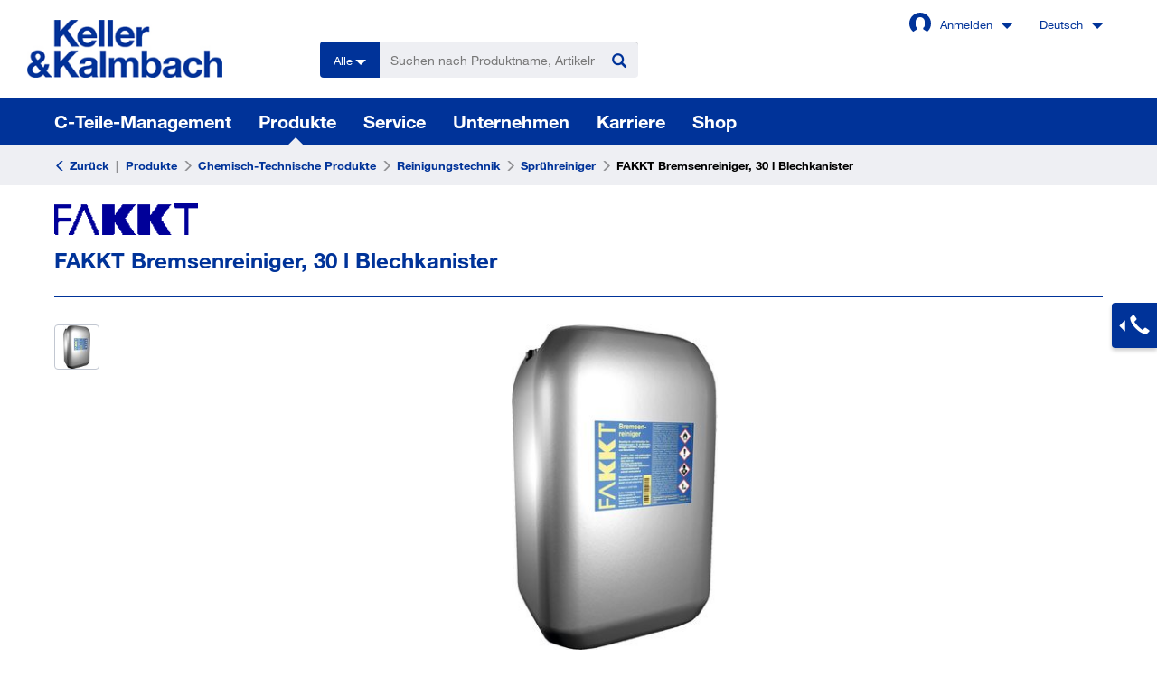

--- FILE ---
content_type: text/html;charset=UTF-8
request_url: https://www.keller-kalmbach.de/produkte/chemisch-technische-produkte/reinigungstechnik/spruehreiniger/fakkt-bremsenreiniger-30-l-blechkanister/p/E6023153
body_size: 23894
content:
<!DOCTYPE html>
<html lang="de">
<head>
	<title>FAKKT Bremsenreiniger, 30 l Blechkanister | Spr&uuml;hreiniger | Reinigungstechnik | Chemisch-Technische Produkte | Produkte | Keller &amp; Kalmbach</title>

	<meta http-equiv="Content-Type" content="text/html; charset=utf-8"/>
	<meta http-equiv="X-UA-Compatible" content="IE=edge">
	<meta charset="utf-8">
	<meta name="viewport" content="width=device-width, initial-scale=1, user-scalable=no">

	<meta name="keywords">
<meta name="description" content="Der FAKKT Bremsenreiniger ist die ideale Hilfe zum m&uuml;helosen Reinigen und Entfetten. Durch die hohe Verdunstungsgeschwindigkeit, stellt sich nach kurzer Zeit ein optimaler Reinigungseffekt ein. Die Formel wirkt sofort und trocknet schnell ohne R&uuml;ckst&auml;nde zu hinterlassen, somit ist eine schnelle Reparatur und Montage gew&auml;hrleistet. Hinweise: Entfernen von Teerspritzern Entfernen von Harz und diversen Wachsen Entfernen von Fett- und &Ouml;lflecken an der Karosserie, Maschinenteilen und Motorteilen Reinigen von Kupplungs- und Motorteilen Entfetten von Alu- und Metallteilen vor dem Schwei&szlig;en, Lackieren oder Kleben Anwendung: Das Haupteinsatzgebiet ist das Entfetten und Reinigen von metallischen Oberfl&auml;chen und Glas.">
<meta name="title" content="FAKKT Bremsenreiniger, 30 l Blechkanister | Spr&amp;uuml;hreiniger | Reinigungstechnik | Chemisch-Technische Produkte | Produkte | Keller &amp;amp; Kalmbach">
<meta name="robots" content="index,follow">
<link rel="shortcut icon" type="image/x-icon" media="all" href="/_ui/responsive/theme-kuk/images/favicon.ico" />

	<script src="https://cloud.ccm19.de/app.js?apiKey=34e7d69dc068f7321eb3068a51f99e333367746ec10a67c1&amp;domain=65a4dc7b2f656b33f80247e2" referrerpolicy="origin"></script><link rel="stylesheet" type="text/css" media="all" href="/wro/all_responsive.css" />
		<link rel="stylesheet" type="text/css" media="all" href="/wro/kuk_responsive.css" />
		<link rel="stylesheet" type="text/css" media="all" href="/wro/addons_responsive.css" />
	<link rel="stylesheet" href="https://use.fontawesome.com/releases/v5.7.2/css/all.css" integrity="sha384-fnmOCqbTlWIlj8LyTjo7mOUStjsKC4pOpQbqyi7RrhN7udi9RwhKkMHpvLbHG9Sr" crossorigin="anonymous">

<script>window.dataLayer = window.dataLayer || [];function gtag(){dataLayer.push(arguments);}</script><!-- Google Tag Manager --><script>(function(w,d,s,l,i){w[l]=w[l]||[];w[l].push({'gtm.start':new Date().getTime(),event:'gtm.js'});var f=d.getElementsByTagName(s)[0],j=d.createElement(s),dl=l!='dataLayer'?'&l='+l:'';j.async=true;j.src='https://www.googletagmanager.com/gtm.js?id='+i+dl+ '&gtm_auth=dwli593KZzvHWXx9updoXg&gtm_preview=env-78&gtm_cookies_win=x';f.parentNode.insertBefore(j,f);})(window,document,'script','dataLayer','GTM-PVTFMPG');</script><!-- End Google Tag Manager --><!-- Hotjar Tracking Code for my site --> <script> (function(h,o,t,j,a,r){ h.hj=h.hj||function(){(h.hj.q=h.hj.q||[]).push(arguments)}; h._hjSettings={hjid:3588729,hjsv:6}; a=o.getElementsByTagName('head')[0]; r=o.createElement('script');r.async=1; r.src=t+h._hjSettings.hjid+j+h._hjSettings.hjsv; a.appendChild(r); })(window,document,'https://static.hotjar.com/c/hotjar-','.js?sv='); </script>













</head>

<body class="page-productDetails pageType-ProductPage template-pages-product-productLayout2Page  smartedit-page-uid-productDetails smartedit-page-uuid-eyJpdGVtSWQiOiJwcm9kdWN0RGV0YWlscyIsImNhdGFsb2dJZCI6Imt1a0NvbnRlbnRDYXRhbG9nIiwiY2F0YWxvZ1ZlcnNpb24iOiJPbmxpbmUifQ== smartedit-catalog-version-uuid-kukContentCatalog/Online  language-de">
    <!-- Google Tag Manager (noscript) --><noscript><iframe src="https://www.googletagmanager.com/ns.html?id=GTM-PVTFMPG&gtm_auth=dwli593KZzvHWXx9updoXg&gtm_preview=env-78&gtm_cookies_win=x" height="0" width="0" style="display:none;visibility:hidden"></iframe></noscript><!-- End Google Tag Manager (noscript) --><main class="main-container" data-currency-iso-code="EUR">
			<a href="#skip-to-content" class="skiptocontent" data-role="none">text.skipToContent</a>
			<a href="#skiptonavigation" class="skiptonavigation" data-role="none">text.skipToNavigation</a>


			<div class="yCmsContentSlot container-fluid">
</div><header class="js-mainHeader">

	<div class="mainHeaderContent js-mainHeaderContent">

        <div class="branding-mobile hidden-md hidden-lg clearfix">
            <div class="row">
                <div class="c-site-logo__mobile js-mobile-logo col-xs-5">
                    </div>
                <div class="col-xs-7 site-search__container">
                    <div class="site-search">
                        <div class="yCmsComponent">
<div class="c-search" tabindex="1" data-searched="">
	<form name="search_form_SearchBox-de" method="get" action="/search/" id="submitForm">
        <div class="for-mobile-container">
            <div class="search-bar">
                <div class="predefined-search-filter js-predefined-search-filter">
                    <div class="selected-item">
                        <div class="selectable-item js-selected-item">
                            <span class="label-content">Alle</span>
                        </div>
                        <div class="dropdown-arrow"></div>
                    </div>
                    <div class="selectable-items">
                        <div class="selectable-item">
                            <input type="radio" name="predefined-search" class="predefined-search-213380155" value="" id="pdsfi-213380155"><label for="pdsfi-213380155" class="js-selectable-item"><span class="label-content">Alle</span></label>
                        </div>
                        <div class="selectable-item">
                                <input type="radio" name="predefined-search" class="predefined-search-213380155" value="DIN" id="pdsfi-213380155-DIN"><label for="pdsfi-213380155-DIN" class="js-selectable-item"><span class="label-content">DIN<span></label>
                            </div>
                        <div class="selectable-item">
                                <input type="radio" name="predefined-search" class="predefined-search-213380155" value="ISO" id="pdsfi-213380155-ISO"><label for="pdsfi-213380155-ISO" class="js-selectable-item"><span class="label-content">ISO<span></label>
                            </div>
                        <div class="selectable-item">
                                <input type="radio" name="predefined-search" class="predefined-search-213380155" value="ARTICLENUMBER" id="pdsfi-213380155-ARTICLENUMBER"><label for="pdsfi-213380155-ARTICLENUMBER" class="js-selectable-item"><span class="label-content">Artikelnummer<span></label>
                            </div>
                        </div>
                </div>
                <div class="input-group">
                    <input type="text"
                            class="form-control site-search-input js-site-search-input" name="text" value="" data-rand="213380155"
                            maxlength="100" placeholder="Suchen nach Produktname, Artikelnummer, Kategorie"
                            data-options='{"autocompleteUrl": "/search/autocomplete/SearchBox-de", "minCharactersBeforeRequest": 3, "waitTimeBeforeRequest": 500, "displayProductImages" : true}'
                            data-errorMessage="Keine Vorschläge gefunden"
                            autocomplete="off">
                    <span class="input-group-btn"> <button class="btn btn-link clear-search-terms js-clear-search-terms" type="button">
                                <span class="glyphicon glyphicon-remove"></span>
                            </button>
                            <button class="btn btn-link" type="submit">
                                <span class="glyphicon glyphicon-search"></span>
                            </button>
                        </span>
                </div>
            </div>
            <div class="search-suggestions-box">
                <div class="corner"></div>
                <div class="corner"></div>
                <div class="corner"></div>
                <div class="corner"></div>
                <div class="suggestions-scrollcontainer">
                    <div class="suggestions-container">
                        <div class="product-suggestions">
                            <h5>Produktvorschläge</h5>
                            <div class="suggestion-list"></div>
                            <div class="no-results">Zu diesem Suchbegriff gibt es leider keine Ergebnisse.<br>Bitte überprüfen Sie Ihre Eingabe.</div>
                            <script id="productSuggestion" type="text/x-jsrender">
                                <div class="product-suggestion{{if noimages}} no-images{{/if}}">
                                    <a class="base-product" href="{{:url}}">
                                        {{if src.length}}<img src="{{:src}}">{{else}}<span class="no-image"></span>{{/if}}<div class="base-product-text"><h6>{{:name}}</h6><span class="number-of-variants">({{:amountText}})</span></div>
                                    </a>
                                    {{if variants.length}}
                                        <div class="product-variants">{{for variants tmpl="#productVariant"/}}</div>
                                        {{if amount > 1}}
                                            <a class="show-all-variants" href="{{:url}}">Alle Varianten anzeigen</a>
                                        {{/if}}
                                    {{/if}}
                                </div>
                            </script>
                            <script id="productVariant" type="text/x-jsrender">
                                <a class="product-variant" href="{{:url}}">{{if src.length}}<img src="{{:src}}">{{else}}<span class="no-image"></span>{{/if}}<h7>{{:name}}</h7></a>
                            </script>
                        </div>
                        <div class="category-suggestions">
                            <h5>Produktkategorien</h5>
                            <div class="suggestion-list"></div>
                            <script id="categorySuggestion" type="text/x-jsrender">
                                <a class="category-suggestion" href="{{:url}}"><span>{{:name}}</span></a>
                            </script>
                        </div>
                    </div>
                </div>
            </div>
		</div>
	</form>
</div>
</div></div>
                </div>
                <div class="language-switcher-mobile col-xs-12">
                        <form id="lang-form" action="/_s/language" method="post"><input type="hidden" name="code" value="de" />

		<div class="dropdown dropdown--language hidden-xs hidden-sm">
				Deutsch<div class="dropdown-arrow"></div>

				<div class="dropdown-content js-languages-list">
					<a class="js-switch-language" lang="de" class="active">Deutsch</a>
							<a class="js-switch-language" lang="en">English</a>
							</div>
			</div>
		<div>
<input type="hidden" name="CSRFToken" value="eSNe2EnQ7OHGGJvFNiNxLy-KhnVoqn8V9Dvg5sxAUgzG75E9SRo8uyzo2ITrfKPyUw5FGBvrqxddnk84lQjQgPR1ZDvxiqAE" />
</div></form></div>
                </div>
        </div>

        <nav class="navigation navigation--top container-fluid hidden-xs hidden-sm">
            <div class="row">
                <div class="col-md-3 col-lg-2">
                    <div class="nav__left js-site-logo">
                        <div class="yCmsComponent yComponentWrapper">
<div class="c-site-logo banner__component banner">
	<a href="/">
				<img class="c-site-logo__img" title="Keller & Kalmbach"
				alt="Keller & Kalmbach" src="/medias/keller-kalmbach-op.png?context=bWFzdGVyfGltYWdlc3wxNzU1OXxpbWFnZS9wbmd8YVcxaFoyVnpMMmcyTlM5b1pqRXZPRGcxT0RjMk5EWTNNekExTkM1d2JtY3xiYWY4MzBiNmZjZmJjYTUxODIxNjFhMTg4NjQ1YmNiOTg3M2VlNTAzZTIxMmQ5ZDdkMDYwZjU0ZGRmYmExYmU1">
			</a>
		</div></div></div>
                </div>
                <div class="col-md-9 col-lg-10">
                    <div class="row">
                        <div class="col-md-12">
                            <div class="nav__right">
                                <ul class="nav__links nav__links--account">
                                    <li class="liOffcanvas login-li js-login-li hoverable">
                                            <div class="login-link">
                                                    <div class="userlogintoggle"><span class="usermenu-icon glyphicon glyphicon-user"></span><span class="login-text">Anmelden</span><div class="dropdown-arrow"></div></div>
                                                        <div class="login-layer-container">
                                                        <div class="login-layer">
    <span class="close-layer glyphicon glyphicon-remove kuk-unhover"></span>

    <div class="login-login">
        <span class="h2-style">Anmelden</span>

        <form id="loginForm" action="/j_spring_security_check" method="post"><div class="input-container">
                <input type="email" placeholder="E-Mail Adresse" name="j_username">
                <span class="glyphicon glyphicon-envelope"></span>
            </div>
                
            <div class="input-container">
                <input type="password" placeholder="Passwort" name="j_password">
                <span class="glyphicon glyphicon-lock"></span>
                <span class="password-visibility-toggle">
                    <span class="glyphicon glyphicon-eye-open"></span>
                    <span class="glyphicon glyphicon-eye-close"></span>
                </span>
            </div>
                
            <div class="input-container">
                <input type="checkbox" checked name="remember-me" id="remember-me">
                <label for="remember-me">Angemeldet bleiben</label>
            </div>
            
            <button type="submit" class="btn btn-primary btn-large js-login-submit">
                    <span class="arrow-link">Anmelden</span>
                </button>
            <div class="forgotten-password">
                <a class="password-forgotten js-password-forgotten-ask">
                        Passwort vergessen?</a>
                </div>
        <div>
<input type="hidden" name="CSRFToken" value="eSNe2EnQ7OHGGJvFNiNxLy-KhnVoqn8V9Dvg5sxAUgzG75E9SRo8uyzo2ITrfKPyUw5FGBvrqxddnk84lQjQgPR1ZDvxiqAE" />
</div></form></div>
    <div class="login-password-forgotten">
        <span class="h2-style">Passwort zurücksetzen</span>

        <form id="forgottenPwdForm" action="/login/pw/request" method="post"><div class="beforeEmailSent">
                <p>
                    Bitte geben Sie die E-Mail-Adresse des Kontos ein. Eine Anleitung zum Zurücksetzen des Passworts wird an diese E-Mail-Adresse gesendet.</p>
            
                <div class="input-container">
                    <input type="email" placeholder="E-Mail Adresse" name="email">
                    <span class="glyphicon glyphicon-envelope"></span>
                </div>
                
                <button type="submit" class="btn btn-primary btn-large">
                    <span class="arrow-link">Passwort zurücksetzen</span>
                </button>
                
                <div class="forgotten-password">
                    <a class="password-forgotten js-password-forgotten-cancel">
                        Abbrechen</a>
                </div>
            </div>
            
            <div class="afterEmailSent">
                <div class="confirmationContent"></div>
                
                <div class="forgotten-password">
                    <a class="password-forgotten js-password-forgotten-cancel">
                        Fenster schließen</a>
                </div>
            </div>
        <div>
<input type="hidden" name="CSRFToken" value="eSNe2EnQ7OHGGJvFNiNxLy-KhnVoqn8V9Dvg5sxAUgzG75E9SRo8uyzo2ITrfKPyUw5FGBvrqxddnk84lQjQgPR1ZDvxiqAE" />
</div></form></div>
    <div class="login-register">
        <form id="registerPage" action="/register" method="get"><span class="h2-style">Sie sind noch kein Kunde</span>
	
	<button type="submit" class="btn btn-primary btn-large">
    		<span class="arrow-link">Jetzt registrieren</span>
    	</button>
    <div class="register-benefits">
		<ul>
	<li>Über 100.000 Artikel 24/7h</li>
	<li>Kundenindividuelle Preise</li>
	<li>OCI Schnittstelle zu lhrer Warenwirtschaft</li>
	<li>Barcode-Scanner Funktionalität</li>
	<li>Prozess- &amp; Produktberatung</li>
</ul></div>
</form></div>
</div>
</div>
                                                </div>
                                            </li>

                                        <li class="liOffcanvas">
                                                <form id="lang-form" action="/_s/language" method="post"><input type="hidden" name="code" value="de" />

		<div class="dropdown dropdown--language hidden-xs hidden-sm">
				Deutsch<div class="dropdown-arrow"></div>

				<div class="dropdown-content js-languages-list">
					<a class="js-switch-language" lang="de" class="active">Deutsch</a>
							<a class="js-switch-language" lang="en">English</a>
							</div>
			</div>
		<div>
<input type="hidden" name="CSRFToken" value="eSNe2EnQ7OHGGJvFNiNxLy-KhnVoqn8V9Dvg5sxAUgzG75E9SRo8uyzo2ITrfKPyUw5FGBvrqxddnk84lQjQgPR1ZDvxiqAE" />
</div></form></li>
                                        </ul>
                            </div>
                        </div>
                    </div>
                    <div class="row">
                        <div class="col-md-5  site-search__container">
                            <div class="site-search">
                                <div class="yCmsComponent">
<div class="c-search" tabindex="1" data-searched="">
	<form name="search_form_SearchBox-de" method="get" action="/search/" id="submitForm">
        <div class="for-mobile-container">
            <div class="search-bar">
                <div class="predefined-search-filter js-predefined-search-filter">
                    <div class="selected-item">
                        <div class="selectable-item js-selected-item">
                            <span class="label-content">Alle</span>
                        </div>
                        <div class="dropdown-arrow"></div>
                    </div>
                    <div class="selectable-items">
                        <div class="selectable-item">
                            <input type="radio" name="predefined-search" class="predefined-search-1743346857" value="" id="pdsfi-1743346857"><label for="pdsfi-1743346857" class="js-selectable-item"><span class="label-content">Alle</span></label>
                        </div>
                        <div class="selectable-item">
                                <input type="radio" name="predefined-search" class="predefined-search-1743346857" value="DIN" id="pdsfi-1743346857-DIN"><label for="pdsfi-1743346857-DIN" class="js-selectable-item"><span class="label-content">DIN<span></label>
                            </div>
                        <div class="selectable-item">
                                <input type="radio" name="predefined-search" class="predefined-search-1743346857" value="ISO" id="pdsfi-1743346857-ISO"><label for="pdsfi-1743346857-ISO" class="js-selectable-item"><span class="label-content">ISO<span></label>
                            </div>
                        <div class="selectable-item">
                                <input type="radio" name="predefined-search" class="predefined-search-1743346857" value="ARTICLENUMBER" id="pdsfi-1743346857-ARTICLENUMBER"><label for="pdsfi-1743346857-ARTICLENUMBER" class="js-selectable-item"><span class="label-content">Artikelnummer<span></label>
                            </div>
                        </div>
                </div>
                <div class="input-group">
                    <input type="text"
                            class="form-control site-search-input js-site-search-input" name="text" value="" data-rand="1743346857"
                            maxlength="100" placeholder="Suchen nach Produktname, Artikelnummer, Kategorie"
                            data-options='{"autocompleteUrl": "/search/autocomplete/SearchBox-de", "minCharactersBeforeRequest": 3, "waitTimeBeforeRequest": 500, "displayProductImages" : true}'
                            data-errorMessage="Keine Vorschläge gefunden"
                            autocomplete="off">
                    <span class="input-group-btn"> <button class="btn btn-link clear-search-terms js-clear-search-terms" type="button">
                                <span class="glyphicon glyphicon-remove"></span>
                            </button>
                            <button class="btn btn-link" type="submit">
                                <span class="glyphicon glyphicon-search"></span>
                            </button>
                        </span>
                </div>
            </div>
            <div class="search-suggestions-box">
                <div class="corner"></div>
                <div class="corner"></div>
                <div class="corner"></div>
                <div class="corner"></div>
                <div class="suggestions-scrollcontainer">
                    <div class="suggestions-container">
                        <div class="product-suggestions">
                            <h5>Produktvorschläge</h5>
                            <div class="suggestion-list"></div>
                            <div class="no-results">Zu diesem Suchbegriff gibt es leider keine Ergebnisse.<br>Bitte überprüfen Sie Ihre Eingabe.</div>
                            <script id="productSuggestion" type="text/x-jsrender">
                                <div class="product-suggestion{{if noimages}} no-images{{/if}}">
                                    <a class="base-product" href="{{:url}}">
                                        {{if src.length}}<img src="{{:src}}">{{else}}<span class="no-image"></span>{{/if}}<div class="base-product-text"><h6>{{:name}}</h6><span class="number-of-variants">({{:amountText}})</span></div>
                                    </a>
                                    {{if variants.length}}
                                        <div class="product-variants">{{for variants tmpl="#productVariant"/}}</div>
                                        {{if amount > 1}}
                                            <a class="show-all-variants" href="{{:url}}">Alle Varianten anzeigen</a>
                                        {{/if}}
                                    {{/if}}
                                </div>
                            </script>
                            <script id="productVariant" type="text/x-jsrender">
                                <a class="product-variant" href="{{:url}}">{{if src.length}}<img src="{{:src}}">{{else}}<span class="no-image"></span>{{/if}}<h7>{{:name}}</h7></a>
                            </script>
                        </div>
                        <div class="category-suggestions">
                            <h5>Produktkategorien</h5>
                            <div class="suggestion-list"></div>
                            <script id="categorySuggestion" type="text/x-jsrender">
                                <a class="category-suggestion" href="{{:url}}"><span>{{:name}}</span></a>
                            </script>
                        </div>
                    </div>
                </div>
            </div>
		</div>
	</form>
</div>
</div></div>
                        </div>
                    </div>
                </div>
            </div>
        </nav>

        <nav class="navigation navigation--middle js-navigation--middle">
            <div class="container-fluid">
                <div class="row">
                    <div class="col-xs-12 desktop__nav">
                        <div class="nav__left">
                            <div class="row">
                                <div class="col-xs-2 col-sm-2 visible-xs visible-sm mobile-menu">
                                    <button class="btn js-toggle-sm-navigation burger-menu" type="button">
                                        <span class="icontitle">Menü</span>
                                    </button>
                                    <button class="btn js-toggle-sm-account account-menu" type="button">
                                            <span class="accountmenu-icon glyphicon glyphicon-user"></span>
                                            <span class="icontitle js-mobile-account-icon">Anmelden</span>
                                        </button>
                                    </div>
                                <div class="col-xs-10 col-md-12 hidden-xs hidden-sm">
                                
                                    <div class="navigation--bottom" id="desktopProductsMenusPosition" style="height:100%">
                                        <script>
                                            // html === preview look
                                            // js === code to help trigger menu beneath mouse pointer after copying real menu
                                            var dpmp = document.querySelector("#desktopProductsMenusPosition");
                                            dpmp.onmousemove = function(e) {
                                                window.desktopProductsMenusPositionPointer = {
                                                    x: e.clientX,
                                                    y: e.clientY
                                                };
                                            };
                                            dpmp.onmouseleave = function() {
                                                delete window.desktopProductsMenusPositionPointer;
                                            };
                                        </script>
                                    </div>
                                
                                </div>
                            </div>
                        </div>
                        </div>
                </div>
            </div>
        </nav>
        
        <nav class="navigation navigation--bottom container-fluid js_navigation--bottom js-enquire-offcanvas-navigation navigation-shadow" role="navigation">
        <ul class="sticky-nav-top js-sticky-user-group hidden-md hidden-lg">
                </ul>
        <div class="navigation__overflow" id="navigation-scrollbar">
            <ul data-trigger="#signedInUserOptionsToggle"
                class="nav__links nav__links--products nav__links--mobile js-userAccount-Links js-nav-collapse-body offcanvasGroup1 collapse in hidden-md hidden-lg">
                    </ul>
            <ul class="nav__links nav__links--products js-offcanvas-links visible-xs visible-sm" id="productsMenus">

                <li class="auto nav__links--primary nav__links--primary-has__sub js-enquire-has-sub">
                        <span class="nav__link js_nav__link">
                            <a href="/c-teile-management">
                                    C-Teile-Management</a>
                            </span>

                        <span class="glyphicon glyphicon-chevron-right hidden-md hidden-lg nav__link--drill__down js_nav__link--drill__down"></span>
                            <div class="sub__navigation js_sub__navigation ">
                                <span class="js-close-navigation glyphicon glyphicon-remove hidden-xs hidden-sm mega-menu__close-icon"></span>
                                <a class="sm-back js-enquire-sub-close hidden-md hidden-lg" href="#">
                                    Zur&uuml;ck
                                    </a>
                                <div class="container-fluid mega-menu">

                                    <div class="mega-menu__scrollbar-container" id="mega-menu-scrollbar">
                                        <div class="row mega-menu__container">
                                            <div class="js-mega-menu-item mega-menu__item col-xs-12 col-md-12">
                                                    <div class="row">
                                                                <div class="col-xs-12">
                                                                    <style>
                                                                        </style>

                                                                    <div class="mega-menu__headline headline-uid-CTeileManagementUbreblick-L2NavNode">
                                                                        <img src="/medias/27-ico-cteilemenagement-FFFFFF.svg?context=bWFzdGVyfGltYWdlc3w1NjEzfGltYWdlL3N2Zyt4bWx8YVcxaFoyVnpMMmczTVM5b1lqWXZPRGczTmpBNE16QTROVE0wTWk1emRtY3xhZWE3ZDczOGViZTdlZjhkOGNjYmExZjA5MzMzZWFkNGU1NWNmNTc2M2M4OTg2MWQ4MTE0YmIwNDI2YTI4Mzhi" alt="" class="icon-active" />
                                                                        <img src="/medias/27-ico-cteilemenagement-003399.svg?context=bWFzdGVyfGltYWdlc3w1NjEzfGltYWdlL3N2Zyt4bWx8YVcxaFoyVnpMMmc0Tmk5b05Ua3ZPRGczTmpBNE1EZzFOekV4T0M1emRtY3wyY2I3MWZlNmVlMzdkZjg1YzczYWI1ZTY3OTE0YWU4YjE0YWI1MWU5NzNkZTZhMDA4M2UyYWZjYjE2ZDlhMGZm" alt="" class="icon-inactive" />

                                                                        C-Teile-Management<div class="navigation__arrow js-nav-accordion-toggle">
                                                                                <span class="glyphicon glyphicon-chevron-right"></span>
                                                                            </div>
                                                                        </div>
                                                                </div>
                                                            </div>
                                                        <div class="navigation-accordion">
                                                        <div class="row">
                                                            <div class="col-xs-12 col-md-6">
                                                                            <div style="display: flex; align-items: center;">
                                                                                <div class="mega-menu__link">
                                                                                    <div class="yCmsComponent">
<a class="arrow-link" href="/c-teile-management" title="Übersicht C-Teile-Management">Übersicht C-Teile-Management</a></div></div>
                                                                            </div>
                                                                        </div>
                                                                    <div class="col-xs-12 col-md-6">
                                                                            <div style="display: flex; align-items: center;">
                                                                                <div class="mega-menu__link">
                                                                                    <div class="yCmsComponent">
<a class="arrow-link" href="/glossar" title="Glossar C-Teile-Management">Glossar C-Teile-Management</a></div></div>
                                                                            </div>
                                                                        </div>
                                                                    </div>
                                                    </div>
                                                </div>
    
                                            <div class="js-mega-menu-item mega-menu__item col-xs-12 col-md-12">
                                                    <div class="navigation-accordion">
                                                        <div class="row">
                                                            </div>
                                                    </div>
                                                </div>
    
                                            <div class="js-mega-menu-item mega-menu__item col-xs-12 col-md-6">
                                                    <div class="row">
                                                                <div class="col-xs-12">
                                                                    <style>
                                                                        </style>

                                                                    <div class="mega-menu__headline headline-uid-LogistischeSystemeUndMro-L2NavNode">
                                                                        <img src="/medias/07-ico-logistische-systeme-FFFFFF.svg?context=bWFzdGVyfGltYWdlc3w2Njl8aW1hZ2Uvc3ZnK3htbHxhVzFoWjJWekwyZzRZeTlvTnpndk9EZzNOakE0TXpNME56UTROaTV6ZG1jfDliMTY0ZGEzNmQyNzk2OTNkMWM1ZmQ3OTlmMDJkYTU4ZjExNmU3NzEwZmQ3MWNmMzk4MzI3ZDk5NTlhMTY1MDg" alt="" class="icon-active" />
                                                                        <img src="/medias/07-ico-logistische-systeme-003399.svg?context=bWFzdGVyfGltYWdlc3w2Njl8aW1hZ2Uvc3ZnK3htbHxhVzFoWjJWekwyZ3haaTlvTmpFdk9EZzNOakE0TVRFeE9USTJNaTV6ZG1jfGJkZGQ2NTA3ZmI4OWYwOTk0YmM3MDllOTk0Y2NmNWI0MDEyMDk2NWYyMjlkYWFkMGE4ODc4OGIwNDIzZmNkNGQ" alt="" class="icon-inactive" />

                                                                        Logistiksysteme für Produktion und MRO<div class="navigation__arrow js-nav-accordion-toggle">
                                                                                <span class="glyphicon glyphicon-chevron-right"></span>
                                                                            </div>
                                                                        </div>
                                                                </div>
                                                            </div>
                                                        <div class="navigation-accordion">
                                                        <div class="row">
                                                            <div class="col-xs-12 col-md-6">
                                                                            <div style="display: flex; align-items: center;">
                                                                                <div class="mega-menu__link">
                                                                                    <div class="yCmsComponent">
<a class="arrow-link" href="/c-teile-management/bestellauslösung-über-frid-und-bluetooth-technik" title="RFID- und Bluetooth-Systeme">RFID- und Bluetooth-Systeme</a></div></div>
                                                                            </div>
                                                                        </div>
                                                                    <div class="col-xs-12 col-md-6">
                                                                            <div style="display: flex; align-items: center;">
                                                                                <div class="mega-menu__link">
                                                                                    <div class="yCmsComponent">
<a class="arrow-link" href="/c-teile-management/takeLOG" title="takeLOG Warenausgabesystem">takeLOG Warenausgabesystem</a></div></div>
                                                                            </div>
                                                                        </div>
                                                                    <div class="col-xs-12 col-md-6">
                                                                            <div style="display: flex; align-items: center;">
                                                                                <div class="mega-menu__link">
                                                                                    <div class="yCmsComponent">
<a class="arrow-link" href="/c-teile-management/bestellauslösung-über-scan" title="Bestellauslösung über Scan">Bestellauslösung über Scan</a></div></div>
                                                                            </div>
                                                                        </div>
                                                                    <div class="col-xs-12 col-md-6">
                                                                            <div style="display: flex; align-items: center;">
                                                                                <div class="mega-menu__link">
                                                                                    <div class="yCmsComponent">
<a class="arrow-link" href="/service/ebusiness" title="eBusiness Lösungen">eBusiness Lösungen</a></div></div>
                                                                            </div>
                                                                        </div>
                                                                    </div>
                                                    </div>
                                                </div>
    
                                            <div class="js-mega-menu-item mega-menu__item col-xs-12 col-md-6">
                                                    <div class="row">
                                                                <div class="col-xs-12">
                                                                    <style>
                                                                        </style>

                                                                    <div class="mega-menu__headline headline-uid-AnalyseBeratungUndKonzeptionierung-L2NavNode">
                                                                        <img src="/medias/08-ico-analyse-beratung-kon-FFFFFF.svg?context=bWFzdGVyfGltYWdlc3w4MjF8aW1hZ2Uvc3ZnK3htbHxhVzFoWjJWekwyZzRNQzlvTW1Vdk9EZzNOakE0TXpJeE5qUXhOQzV6ZG1jfGI2NGFkNDczMDUxNjJlNTNjOTBhMjAzZmJhNTUxYjM2NDhkY2RiMzQ4YWZiZWMwODY3MTI0Y2QwMDQxNjc0MTQ" alt="" class="icon-active" />
                                                                        <img src="/medias/08-ico-analyse-beratung-kon-003399.svg?context=bWFzdGVyfGltYWdlc3w4MjF8aW1hZ2Uvc3ZnK3htbHxhVzFoWjJWekwyaGxNaTlvWVRVdk9EZzNOakE0TURrNE9ERTVNQzV6ZG1jfDYzZjY1MTYwYWNjNzMxNTI2ODI0NGMwYzMwM2UyNzIwMDIzYzIzNGNkNDc4NWI3MWZlZDZhYmUzODM0NDgzOWQ" alt="" class="icon-inactive" />

                                                                        Analyse, Beratung &amp; Konzeptionierung<div class="navigation__arrow js-nav-accordion-toggle">
                                                                                <span class="glyphicon glyphicon-chevron-right"></span>
                                                                            </div>
                                                                        </div>
                                                                </div>
                                                            </div>
                                                        <div class="navigation-accordion">
                                                        <div class="row">
                                                            <div class="col-xs-12 col-md-6">
                                                                            <div style="display: flex; align-items: center;">
                                                                                <div class="mega-menu__link">
                                                                                    <div class="yCmsComponent">
<a class="arrow-link" href="/c-teile-management/prozess-und-kostenanalyse" title="Prozess- und Kostenanalyse">Prozess- und Kostenanalyse</a></div></div>
                                                                            </div>
                                                                        </div>
                                                                    <div class="col-xs-12 col-md-6">
                                                                            <div style="display: flex; align-items: center;">
                                                                                <div class="mega-menu__link">
                                                                                    <div class="yCmsComponent">
<a class="arrow-link" href="/c-teile-management/artikel-und-sortimentsoptimierung" title="Sortimentsoptimierung">Sortimentsoptimierung</a></div></div>
                                                                            </div>
                                                                        </div>
                                                                    <div class="col-xs-12 col-md-6">
                                                                            <div style="display: flex; align-items: center;">
                                                                                <div class="mega-menu__link">
                                                                                    <div class="yCmsComponent">
<a class="arrow-link" href="/c-teile-management/konzeption-c-teile-management" title="Konzeption C-Teile-Management">Konzeption C-Teile-Management</a></div></div>
                                                                            </div>
                                                                        </div>
                                                                    <div class="col-xs-12 col-md-6">
                                                                            <div style="display: flex; align-items: center;">
                                                                                <div class="mega-menu__link">
                                                                                    <div class="yCmsComponent">
<a class="arrow-link" href="/c-teile-management/entsorgungskonzepte" title="Entsorgungskonzepte">Entsorgungskonzepte</a></div></div>
                                                                            </div>
                                                                        </div>
                                                                    </div>
                                                    </div>
                                                </div>
    
                                            <div class="js-mega-menu-item mega-menu__item col-xs-12 col-md-6">
                                                    <div class="row">
                                                                <div class="col-xs-12">
                                                                    <style>
                                                                        </style>

                                                                    <div class="mega-menu__headline headline-uid-Implementierung-L2NavNode">
                                                                        <img src="/medias/09-ico-implementierung-FFFFFF.svg?context=bWFzdGVyfGltYWdlc3wxMzIyfGltYWdlL3N2Zyt4bWx8YVcxaFoyVnpMMmhoTVM5b01UTXZPRGczTmpBNE16UXhNekF5TWk1emRtY3w1NmRjYzY3ZTc2NjhkOTk3YzYzMTg2MGRjMTRjNGYwMWJiYTBkYTVlY2FkYzVjYTkzYjJmN2VmMGFkZTQwOTdk" alt="" class="icon-active" />
                                                                        <img src="/medias/09-ico-implementierung-003399.svg?context=bWFzdGVyfGltYWdlc3wxMzIyfGltYWdlL3N2Zyt4bWx8YVcxaFoyVnpMMmcwT0M5b016Z3ZPRGczTmpBNE1URTRORGM1T0M1emRtY3wxYzdjMGE3MGNmNzQ4YjRkYTlmMGUxODg3MGFhYzUzYjI1Y2ViYmQ4MGE4YjhmYmZiNzQyYzg0ZDYzMDhkYjFl" alt="" class="icon-inactive" />

                                                                        Services bei der Implementierung<div class="navigation__arrow js-nav-accordion-toggle">
                                                                                <span class="glyphicon glyphicon-chevron-right"></span>
                                                                            </div>
                                                                        </div>
                                                                </div>
                                                            </div>
                                                        <div class="navigation-accordion">
                                                        <div class="row">
                                                            <div class="col-xs-12 col-md-6">
                                                                            <div style="display: flex; align-items: center;">
                                                                                <div class="mega-menu__link">
                                                                                    <div class="yCmsComponent">
<a class="arrow-link" href="/c-teile-management/Bestands-und-Lieferantenintegration" title="Bestands- und Lieferantenintegration">Bestands- und Lieferantenintegration</a></div></div>
                                                                            </div>
                                                                        </div>
                                                                    <div class="col-xs-12 col-md-6">
                                                                            <div style="display: flex; align-items: center;">
                                                                                <div class="mega-menu__link">
                                                                                    <div class="yCmsComponent">
<a class="arrow-link" href="/c-teile-management/aufbau-und-einrichtung-logistischer-systeme" title="Einrichtung Logistiksysteme / EDI">Einrichtung Logistiksysteme / EDI</a></div></div>
                                                                            </div>
                                                                        </div>
                                                                    </div>
                                                    </div>
                                                </div>
    
                                            <div class="js-mega-menu-item mega-menu__item col-xs-12 col-md-6">
                                                    <div class="row">
                                                                <div class="col-xs-12">
                                                                    <style>
                                                                        </style>

                                                                    <div class="mega-menu__headline headline-uid-BasicSystemServices-L2NavNode">
                                                                        <img src="/medias/11-ico-professional-system-services-FFFFFF.svg?context=bWFzdGVyfGltYWdlc3wxMzEzfGltYWdlL3N2Zyt4bWx8YVcxaFoyVnpMMmcyWVM5b016WXZPRGczTmpBNE16VTBOREE1TkM1emRtY3xlMjk2ZjExMmNiOWExNjM5M2Y4YjM5NjE2ZTkwYmE3NWQ4NTZlZjg1NzhmYzU4NTVlOWM4MWVjOTc0ODMzOGM3" alt="" class="icon-active" />
                                                                        <img src="/medias/11-ico-professional-system-services-003399.svg?context=bWFzdGVyfGltYWdlc3wxMzEzfGltYWdlL3N2Zyt4bWx8YVcxaFoyVnpMMmhtT1M5b1lXVXZPRGczTmpBNE1UTXhOVGczTUM1emRtY3w5NWJhOTQ4MTM0MDQwMjE3OTVlNTA2ZWI2NmRhMmUxY2IwYmUzMTFlMGYyYzY0MjI2MDE2YjdiYTI5ZmFhMjJh" alt="" class="icon-inactive" />

                                                                        System Services im laufenden Betrieb<div class="navigation__arrow js-nav-accordion-toggle">
                                                                                <span class="glyphicon glyphicon-chevron-right"></span>
                                                                            </div>
                                                                        </div>
                                                                </div>
                                                            </div>
                                                        <div class="navigation-accordion">
                                                        <div class="row">
                                                            <div class="col-xs-12 col-md-6">
                                                                            <div style="display: flex; align-items: center;">
                                                                                <div class="mega-menu__link">
                                                                                    <div class="yCmsComponent">
<a class="arrow-link" href="/c-teile-management/logistischer-teil-oder-vollservice" title="Logistischer Teil- oder Vollservice">Logistischer Teil- oder Vollservice</a></div></div>
                                                                            </div>
                                                                        </div>
                                                                    <div class="col-xs-12 col-md-6">
                                                                            <div style="display: flex; align-items: center;">
                                                                                <div class="mega-menu__link">
                                                                                    <div class="yCmsComponent">
<a class="arrow-link" href="/logtopus" title="Online-Reporting- &amp; Analysetool ">Online-Reporting- &amp; Analysetool </a></div></div>
                                                                            </div>
                                                                        </div>
                                                                    </div>
                                                    </div>
                                                </div>
    
                                            <div class="js-mega-menu-item mega-menu__item col-xs-12 col-md-6">
                                                    <div class="row">
                                                                <div class="col-xs-12">
                                                                    <style>
                                                                        </style>

                                                                    <div class="mega-menu__headline headline-uid-AnwendungstechnikUndQualitatssicherung-L2NavNode">
                                                                        <img src="/medias/06-ico-anwendungstechnik-FFFFFF.svg?context=bWFzdGVyfGltYWdlc3wxMzM0fGltYWdlL3N2Zyt4bWx8YVcxaFoyVnpMMmhoTnk5b05Ua3ZPRGczTmpBNE16STRNVGsxTUM1emRtY3xiNGNiNjgxYTFkYmE2MTBkMjZjYzdlNWUyMjFkZDE2OTlkN2NmNjY1NmE3YzkwMTg1NTc0YWYwMDMxOGQ0NWRm" alt="" class="icon-active" />
                                                                        <img src="/medias/06-ico-anwendungstechnik-003399.svg?context=bWFzdGVyfGltYWdlc3wxMzM0fGltYWdlL3N2Zyt4bWx8YVcxaFoyVnpMMmcxTkM5b09ESXZPRGczTmpBNE1UQTFNemN5Tmk1emRtY3xlOTNhZWVmMjU2OWIzZDJhMTI1ZTNiZWNiODU4Nzg0YzkyODNkYTIwNTY0NGFmNjczN2QzZmQ1NTkyYzE0Yzkx" alt="" class="icon-inactive" />

                                                                        Anwendungstechnik und LineWalk<div class="navigation__arrow js-nav-accordion-toggle">
                                                                                <span class="glyphicon glyphicon-chevron-right"></span>
                                                                            </div>
                                                                        </div>
                                                                </div>
                                                            </div>
                                                        <div class="navigation-accordion">
                                                        <div class="row">
                                                            <div class="col-xs-12 col-md-6">
                                                                            <div style="display: flex; align-items: center;">
                                                                                <div class="mega-menu__link">
                                                                                    <div class="yCmsComponent">
<a class="arrow-link" href="/service/anwendungstechnik" title="Anwendungstechnik &amp; Engineering">Anwendungstechnik &amp; Engineering</a></div></div>
                                                                            </div>
                                                                        </div>
                                                                    <div class="col-xs-12 col-md-6">
                                                                            <div style="display: flex; align-items: center;">
                                                                                <div class="mega-menu__link">
                                                                                    <div class="yCmsComponent">
<a class="arrow-link" href="https://keller-kalmbach.de/unternehmen/linewalk" title="LineWalk">LineWalk</a></div></div>
                                                                            </div>
                                                                        </div>
                                                                    </div>
                                                    </div>
                                                </div>
    
                                            <div class="js-mega-menu-item mega-menu__item col-xs-12 col-md-6">
                                                    <div class="row">
                                                                <div class="col-xs-12">
                                                                    <style>
                                                                        </style>

                                                                    <div class="mega-menu__headline headline-uid-cmsitem_00015102">
                                                                        <img src="/medias/58-ico-service-overview-FFFFFF.svg?context=bWFzdGVyfGltYWdlc3wxMjE5fGltYWdlL3N2Zyt4bWx8YVcxaFoyVnpMMmhqT1M5b1pXVXZPRGczTmpBNE5ETTVOakEyTWk1emRtY3w2ODg0ODY0Y2ZlNmY5YjEwODRhYzRiY2NkNDZkMjM4N2I2OThiNWU2MGZiNzQyZjQ1MDlkOGFjYTdlNzcyODdh" alt="" class="icon-active" />
                                                                        <img src="/medias/58-ico-service-overview-003399.svg?context=bWFzdGVyfGltYWdlc3wxMjE5fGltYWdlL3N2Zyt4bWx8YVcxaFoyVnpMMmhtTnk5b09XRXZPRGczTmpBNE1qRTJOemd6T0M1emRtY3xjNGVjZjBkNDQ0MDE1N2RlZjA2MThiMDNmYTkwMjMxOGEzY2U0ZWRlNWJiOGE2YzQyY2UzMDRlODdiMGM5NmNm" alt="" class="icon-inactive" />

                                                                        Logtopus - die All-In-One-Plattform für C-Teile<div class="navigation__arrow js-nav-accordion-toggle">
                                                                                <span class="glyphicon glyphicon-chevron-right"></span>
                                                                            </div>
                                                                        </div>
                                                                </div>
                                                            </div>
                                                        <div class="navigation-accordion">
                                                        <div class="row">
                                                            <div class="col-xs-12 col-md-6">
                                                                            <div style="display: flex; align-items: center;">
                                                                                <div class="mega-menu__link">
                                                                                    <div class="yCmsComponent">
<a class="arrow-link" href="/logtopus" title="Mehr erfahren">Mehr erfahren</a></div></div>
                                                                            </div>
                                                                        </div>
                                                                    </div>
                                                    </div>
                                                </div>
    
                                            <div class="js-mega-menu-item mega-menu__item col-xs-12 col-md-6">
                                                    <div class="navigation-accordion">
                                                        <div class="row">
                                                            </div>
                                                    </div>
                                                </div>
    
                                            </div>
                                    </div>
                                </div>
                            </div>
                        </li>
                <li class="auto nav__links--primary ">
                        <span class="nav__link js_nav__link">
                            <a href="/produkte">
                                    Produkte</a>
                            </span>

                        </li>
                <li class="auto nav__links--primary nav__links--primary-has__sub js-enquire-has-sub">
                        <span class="nav__link js_nav__link">
                            <a href="/service">
                                    Service</a>
                            </span>

                        <span class="glyphicon glyphicon-chevron-right hidden-md hidden-lg nav__link--drill__down js_nav__link--drill__down"></span>
                            <div class="sub__navigation js_sub__navigation ">
                                <span class="js-close-navigation glyphicon glyphicon-remove hidden-xs hidden-sm mega-menu__close-icon"></span>
                                <a class="sm-back js-enquire-sub-close hidden-md hidden-lg" href="#">
                                    Zur&uuml;ck
                                    </a>
                                <div class="container-fluid mega-menu">

                                    <div class="mega-menu__scrollbar-container" id="mega-menu-scrollbar">
                                        <div class="row mega-menu__container">
                                            <div class="js-mega-menu-item mega-menu__item col-xs-12 col-md-12">
                                                    <div class="row">
                                                                <div class="col-xs-12">
                                                                    <style>
                                                                        </style>

                                                                    <div class="mega-menu__headline headline-uid-ServiceUbreblick-L2NavNode">
                                                                        <img src="/medias/58-ico-service-overview-FFFFFF.svg?context=bWFzdGVyfGltYWdlc3wxMjE5fGltYWdlL3N2Zyt4bWx8YVcxaFoyVnpMMmhqT1M5b1pXVXZPRGczTmpBNE5ETTVOakEyTWk1emRtY3w2ODg0ODY0Y2ZlNmY5YjEwODRhYzRiY2NkNDZkMjM4N2I2OThiNWU2MGZiNzQyZjQ1MDlkOGFjYTdlNzcyODdh" alt="" class="icon-active" />
                                                                        <img src="/medias/58-ico-service-overview-003399.svg?context=bWFzdGVyfGltYWdlc3wxMjE5fGltYWdlL3N2Zyt4bWx8YVcxaFoyVnpMMmhtTnk5b09XRXZPRGczTmpBNE1qRTJOemd6T0M1emRtY3xjNGVjZjBkNDQ0MDE1N2RlZjA2MThiMDNmYTkwMjMxOGEzY2U0ZWRlNWJiOGE2YzQyY2UzMDRlODdiMGM5NmNm" alt="" class="icon-inactive" />

                                                                        Übersicht Services<div class="navigation__arrow js-nav-accordion-toggle">
                                                                                <span class="glyphicon glyphicon-chevron-right"></span>
                                                                            </div>
                                                                        </div>
                                                                </div>
                                                            </div>
                                                        <div class="navigation-accordion">
                                                        <div class="row">
                                                            <div class="col-xs-12 col-md-6">
                                                                            <div style="display: flex; align-items: center;">
                                                                                <div class="mega-menu__link">
                                                                                    <div class="yCmsComponent">
<a class="arrow-link" href="/service" title="Übersicht Services">Übersicht Services</a></div></div>
                                                                            </div>
                                                                        </div>
                                                                    </div>
                                                    </div>
                                                </div>
    
                                            <div class="js-mega-menu-item mega-menu__item col-xs-12 col-md-6">
                                                    <div class="row">
                                                                        <div class="col-xs-12">
                                                                            <style>
                                                                                </style>
                                                                            <div class="mega-menu__headline headline-uid-cmsitem_00015013">
                                                                                <img src="/medias/09-ico-implementierung-FFFFFF.svg?context=bWFzdGVyfGltYWdlc3wxMzIyfGltYWdlL3N2Zyt4bWx8YVcxaFoyVnpMMmhoTVM5b01UTXZPRGczTmpBNE16UXhNekF5TWk1emRtY3w1NmRjYzY3ZTc2NjhkOTk3YzYzMTg2MGRjMTRjNGYwMWJiYTBkYTVlY2FkYzVjYTkzYjJmN2VmMGFkZTQwOTdk" alt="" class="icon-active" />
                                                                                <img src="/medias/09-ico-implementierung-003399.svg?context=bWFzdGVyfGltYWdlc3wxMzIyfGltYWdlL3N2Zyt4bWx8YVcxaFoyVnpMMmcwT0M5b016Z3ZPRGczTmpBNE1URTRORGM1T0M1emRtY3wxYzdjMGE3MGNmNzQ4YjRkYTlmMGUxODg3MGFhYzUzYjI1Y2ViYmQ4MGE4YjhmYmZiNzQyYzg0ZDYzMDhkYjFl" alt="" class="icon-inactive" />

                                                                                <a class="arrow-link" href="/service/anwendungstechnik" title="Anwendungstechnik">Anwendungstechnik</a></div>
                                                                        </div>
                                                                    </div>
                                                                <div class="navigation-accordion">
                                                        <div class="row">
                                                            </div>
                                                    </div>
                                                </div>
    
                                            <div class="js-mega-menu-item mega-menu__item col-xs-12 col-md-6">
                                                    <div class="row">
                                                                        <div class="col-xs-12">
                                                                            <style>
                                                                                </style>
                                                                            <div class="mega-menu__headline headline-uid-cmsitem_00131011">
                                                                                <img src="/medias/06-ico-anwendungstechnik-FFFFFF.svg?context=bWFzdGVyfGltYWdlc3wxMzM0fGltYWdlL3N2Zyt4bWx8YVcxaFoyVnpMMmhoTnk5b05Ua3ZPRGczTmpBNE16STRNVGsxTUM1emRtY3xiNGNiNjgxYTFkYmE2MTBkMjZjYzdlNWUyMjFkZDE2OTlkN2NmNjY1NmE3YzkwMTg1NTc0YWYwMDMxOGQ0NWRm" alt="" class="icon-active" />
                                                                                <img src="/medias/06-ico-anwendungstechnik-003399.svg?context=bWFzdGVyfGltYWdlc3wxMzM0fGltYWdlL3N2Zyt4bWx8YVcxaFoyVnpMMmcxTkM5b09ESXZPRGczTmpBNE1UQTFNemN5Tmk1emRtY3xlOTNhZWVmMjU2OWIzZDJhMTI1ZTNiZWNiODU4Nzg0YzkyODNkYTIwNTY0NGFmNjczN2QzZmQ1NTkyYzE0Yzkx" alt="" class="icon-inactive" />

                                                                                <a class="arrow-link" href="/unternehmen/linewalk" title="LineWalk">LineWalk</a></div>
                                                                        </div>
                                                                    </div>
                                                                <div class="navigation-accordion">
                                                        <div class="row">
                                                            </div>
                                                    </div>
                                                </div>
    
                                            <div class="js-mega-menu-item mega-menu__item col-xs-12 col-md-6">
                                                    <div class="row">
                                                                        <div class="col-xs-12">
                                                                            <style>
                                                                                </style>
                                                                            <div class="mega-menu__headline headline-uid-cmsitem_00056002">
                                                                                <img src="/medias/25-ico-sonderteile-FFFFFF.svg?context=bWFzdGVyfGltYWdlc3wxMTMyfGltYWdlL3N2Zyt4bWx8YVcxaFoyVnpMMmhpTXk5b05UQXZPRGczTmpBNE5ESTJORGs1TUM1emRtY3wzODZkYzkzNTJlOWUxZDI1YjA4YWE5OTZhNzQ3NmYxNjFhZTY1ZGY5MzFhMzZmZGU1ODkyYzU5NzI5MmE0MTA0" alt="" class="icon-active" />
                                                                                <img src="/medias/25-ico-sonderteile-003399.svg?context=bWFzdGVyfGltYWdlc3wxMTMyfGltYWdlL3N2Zyt4bWx8YVcxaFoyVnpMMmcxTVM5b1pETXZPRGczTmpBNE1qQXpOamMyTmk1emRtY3wzMmI2M2YxZjA1OGFlNjgxOGVhNDY4YTI5YmQxMDU1N2U0OThmNGI1ZTkwOTUwNGM1MGZmN2E1OWQ4Mzk0N2Rl" alt="" class="icon-inactive" />

                                                                                <a class="arrow-link" href="/3D-Druck" title="3D-Druck">3D-Druck</a><span class="new-mark">
                                                                                        Neu</span>
                                                                                </div>
                                                                        </div>
                                                                    </div>
                                                                <div class="navigation-accordion">
                                                        <div class="row">
                                                            </div>
                                                    </div>
                                                </div>
    
                                            <div class="js-mega-menu-item mega-menu__item col-xs-12 col-md-6">
                                                    <div class="row">
                                                                        <div class="col-xs-12">
                                                                            <style>
                                                                                </style>
                                                                            <div class="mega-menu__headline headline-uid-cmsitem_00015019">
                                                                                <img src="" alt="" class="icon-active" />
                                                                                <img src="/medias/Icon-CAD.svg?context=bWFzdGVyfGltYWdlc3w1MzN8aW1hZ2Uvc3ZnK3htbHxhVzFoWjJWekwyZzRZaTlvWVdFdk9EZzNOekU1TURJNE16STVOQzV6ZG1jfDMzMmEyYTY4NjU2MDg0OGFkODIzNzg3ZGU2NGE4NWY3OWZhOGNkNmQ3MmUxYWEwNzZhNDdhN2FlNWYwNzIxNDI" alt="" class="icon-inactive" />

                                                                                <a class="arrow-link" href="/service/cad-daten" title="CAD-Daten">CAD-Daten</a></div>
                                                                        </div>
                                                                    </div>
                                                                <div class="navigation-accordion">
                                                        <div class="row">
                                                            </div>
                                                    </div>
                                                </div>
    
                                            <div class="js-mega-menu-item mega-menu__item col-xs-12 col-md-6">
                                                    <div class="row">
                                                                        <div class="col-xs-12">
                                                                            <style>
                                                                                </style>
                                                                            <div class="mega-menu__headline headline-uid-cmsitem_00015016">
                                                                                <img src="/medias/53-ico-azubi-FFFFFF.svg?context=bWFzdGVyfGltYWdlc3w1OTN8aW1hZ2Uvc3ZnK3htbHxhVzFoWjJWekwyZzNaQzlvTm1Vdk9EZzNOakE0TlRFNE1qUTVOQzV6ZG1jfDBjMWUyMWU4Nzc3YjYyNjI5MTYxNjVkZjhlZjY0MDBiNjNlYWVjMWVkZjAwNjJmMjI1NTRiNDE5NWI0OWM5ZTU" alt="" class="icon-active" />
                                                                                <img src="/medias/53-ico-azubi-003399.svg?context=bWFzdGVyfGltYWdlc3w1OTN8aW1hZ2Uvc3ZnK3htbHxhVzFoWjJWekwyaGpZUzlvWVRNdk9EZzNOakE0TWprMU5ESTNNQzV6ZG1jfDA3YTc2YTk3MjFkNjlmZGQyNGM3M2MxZjI1ZWZiMDZmMzA2ZjUwOWQ4NGNjYjI3MmU2YTY5ZDE2OWZhMTUyY2Y" alt="" class="icon-inactive" />

                                                                                <a class="arrow-link" href="/service/qualitaetsmanagement" title="Qualitätsmanagement">Qualitätsmanagement</a></div>
                                                                        </div>
                                                                    </div>
                                                                <div class="navigation-accordion">
                                                        <div class="row">
                                                            </div>
                                                    </div>
                                                </div>
    
                                            <div class="js-mega-menu-item mega-menu__item col-xs-12 col-md-6">
                                                    <div class="row">
                                                                        <div class="col-xs-12">
                                                                            <style>
                                                                                </style>
                                                                            <div class="mega-menu__headline headline-uid-cmsitem_00165038">
                                                                                <img src="/medias/09-ico-implementierung-FFFFFF.svg?context=bWFzdGVyfGltYWdlc3wxMzIyfGltYWdlL3N2Zyt4bWx8YVcxaFoyVnpMMmhoTVM5b01UTXZPRGczTmpBNE16UXhNekF5TWk1emRtY3w1NmRjYzY3ZTc2NjhkOTk3YzYzMTg2MGRjMTRjNGYwMWJiYTBkYTVlY2FkYzVjYTkzYjJmN2VmMGFkZTQwOTdk" alt="" class="icon-active" />
                                                                                <img src="/medias/09-ico-implementierung-003399.svg?context=bWFzdGVyfGltYWdlc3wxMzIyfGltYWdlL3N2Zyt4bWx8YVcxaFoyVnpMMmcwT0M5b016Z3ZPRGczTmpBNE1URTRORGM1T0M1emRtY3wxYzdjMGE3MGNmNzQ4YjRkYTlmMGUxODg3MGFhYzUzYjI1Y2ViYmQ4MGE4YjhmYmZiNzQyYzg0ZDYzMDhkYjFl" alt="" class="icon-inactive" />

                                                                                <a class="arrow-link" href="/advanced-analytics" title="Advanced Analytics">Advanced Analytics</a></div>
                                                                        </div>
                                                                    </div>
                                                                <div class="navigation-accordion">
                                                        <div class="row">
                                                            </div>
                                                    </div>
                                                </div>
    
                                            <div class="js-mega-menu-item mega-menu__item col-xs-12 col-md-6">
                                                    <div class="row">
                                                                        <div class="col-xs-12">
                                                                            <style>
                                                                                </style>
                                                                            <div class="mega-menu__headline headline-uid-cmsitem_00089008">
                                                                                <img src="" alt="" class="icon-active" />
                                                                                <img src="/medias/74-ico-DIN-003399.svg?context=bWFzdGVyfGltYWdlc3wxNTc1fGltYWdlL3N2Zyt4bWx8YVcxaFoyVnpMMmhsTmk5b01EZ3ZPRGt3TlRRek1EWXpNRFF6TUM1emRtY3xmMGNjOWI0MjBmYWNiZmZiNTIxMGVmNjYzNzBlYTk3N2Q0OTdhNDZjODc1Mjc2YzBlM2I4YzlmMTFmMDEzMDZk" alt="" class="icon-inactive" />

                                                                                <a class="arrow-link" href="/produkte/normen-din-iso-fuer-verbindungselemente" title="DIN/ISO Informationen">DIN/ISO Informationen</a></div>
                                                                        </div>
                                                                    </div>
                                                                <div class="navigation-accordion">
                                                        <div class="row">
                                                            </div>
                                                    </div>
                                                </div>
    
                                            <div class="js-mega-menu-item mega-menu__item col-xs-12 col-md-6">
                                                    <div class="row">
                                                                        <div class="col-xs-12">
                                                                            <style>
                                                                                </style>
                                                                            <div class="mega-menu__headline headline-uid-Downloadportal-L2NavNode">
                                                                                <img src="/medias/32-ico-downloadportal-FFFFFF.svg?context=bWFzdGVyfGltYWdlc3wzODZ8aW1hZ2Uvc3ZnK3htbHxhVzFoWjJWekwyZzBOQzlvTW1Ndk9EZzNOakE0TkRVeU56RXpOQzV6ZG1jfGI2NWYzMDdmZTljZDhmNWNmZDBmY2E2MWQ2ZDIyZTE0NjFkNTI0ZGRkODYwNjY3NjM3MWJkZTk2NjMyMzhiOTI" alt="" class="icon-active" />
                                                                                <img src="/medias/32-ico-downloadportal-003399.svg?context=bWFzdGVyfGltYWdlc3wzODZ8aW1hZ2Uvc3ZnK3htbHxhVzFoWjJWekwyaGxaaTlvTURZdk9EZzNOakE0TWpJNU9Ea3hNQzV6ZG1jfDIyOGJjMjNkOTc3ZGQzYmFmZTAyYmE3N2Q2YTM2ZWM1YzZhNTliMDc5NGM1N2E3ZTJmZDExMWQ0MjY1MDAwNzY" alt="" class="icon-inactive" />

                                                                                <a class="arrow-link" href="/service/downloadportal" title="Downloadportal">Downloadportal</a></div>
                                                                        </div>
                                                                    </div>
                                                                <div class="navigation-accordion">
                                                        <div class="row">
                                                            </div>
                                                    </div>
                                                </div>
    
                                            <div class="js-mega-menu-item mega-menu__item col-xs-12 col-md-6">
                                                    <div class="row">
                                                                        <div class="col-xs-12">
                                                                            <style>
                                                                                </style>
                                                                            <div class="mega-menu__headline headline-uid-cmsitem_00015010">
                                                                                <img src="" alt="" class="icon-active" />
                                                                                <img src="/medias/Icon-eBusiness-01.svg?context=bWFzdGVyfGltYWdlc3wyMDk2fGltYWdlL3N2Zyt4bWx8YVcxaFoyVnpMMmc1WkM5b1pUQXZPRGczTnpFMU1EUTNNREUzTkM1emRtY3xlMzU3ODNiNzMwYWE1MTEwM2QyYTJlOWViMTcwNDFmYjUwNzg3N2MwNmZlNWU3MDc3OGY5YjZlNTFhY2NmYmRk" alt="" class="icon-inactive" />

                                                                                <a class="arrow-link" href="/service/ebusiness" title="eBusiness">eBusiness</a></div>
                                                                        </div>
                                                                    </div>
                                                                <div class="navigation-accordion">
                                                        <div class="row">
                                                            </div>
                                                    </div>
                                                </div>
    
                                            <div class="js-mega-menu-item mega-menu__item col-xs-12 col-md-6">
                                                    <div class="row">
                                                                        <div class="col-xs-12">
                                                                            <style>
                                                                                </style>
                                                                            <div class="mega-menu__headline headline-uid-cmsitem_00015022">
                                                                                <img src="" alt="" class="icon-active" />
                                                                                <img src="/medias/Icon-Gefahrstoffmanagement.svg?context=bWFzdGVyfGltYWdlc3wzNjN8aW1hZ2Uvc3ZnK3htbHxhVzFoWjJWekwyZzJOaTlvTTJFdk9EZzNOekU1TURReE5ETTJOaTV6ZG1jfGQ3M2E0NThlM2M3NDJlMGIxNjQwNGZiNWIzMmUwMGQyNDc4NTYyNTI2MDNjYzkxMjllMTE1OTc0YWEwZDNiYTE" alt="" class="icon-inactive" />

                                                                                <a class="arrow-link" href="/service/gefahrstoff-management" title="Gefahrstoff-Management">Gefahrstoff-Management</a></div>
                                                                        </div>
                                                                    </div>
                                                                <div class="navigation-accordion">
                                                        <div class="row">
                                                            </div>
                                                    </div>
                                                </div>
    
                                            <div class="js-mega-menu-item mega-menu__item col-xs-12 col-md-6">
                                                    <div class="row">
                                                                        <div class="col-xs-12">
                                                                            <style>
                                                                                </style>
                                                                            <div class="mega-menu__headline headline-uid-LieferantenPortal-L2NavNode">
                                                                                <img src="/medias/14-ico-versorgung-FFFFFF.svg?context=bWFzdGVyfGltYWdlc3wzNDd8aW1hZ2Uvc3ZnK3htbHxhVzFoWjJWekwyZ3haQzlvTURFdk9EZzNOakE0TkRVNU1qWTNNQzV6ZG1jfGVmMjE1MjUwYWQ4NzBlNmUyZGEzMzUxMDQ5ZWRkNWRhYTkwMmY3MmZjNDQ3YjQ4ODI1OTY4YmY0MDJjOTdlOTU" alt="" class="icon-active" />
                                                                                <img src="/medias/14-ico-versorgung-003399.svg?context=bWFzdGVyfGltYWdlc3wzNDd8aW1hZ2Uvc3ZnK3htbHxhVzFoWjJWekwyZ3hPUzlvWkdRdk9EZzNOakE0TWpNMk5EUTBOaTV6ZG1jfDA1MTdjM2Y5ZjZhNDc0YTRlNjFiZjU4MGU2MDFiMzA0YzUzMDY3YTU1OWQxOWNiOWYwYzZjNDNlYmM3NzQzNWI" alt="" class="icon-inactive" />

                                                                                <a class="arrow-link" href="/service/lieferantenportal" title="Lieferantenportal">Lieferantenportal</a></div>
                                                                        </div>
                                                                    </div>
                                                                <div class="navigation-accordion">
                                                        <div class="row">
                                                            </div>
                                                    </div>
                                                </div>
    
                                            </div>
                                    </div>
                                </div>
                            </div>
                        </li>
                <li class="auto nav__links--primary nav__links--primary-has__sub js-enquire-has-sub">
                        <span class="nav__link js_nav__link">
                            <a href="/unternehmen">
                                    Unternehmen</a>
                            </span>

                        <span class="glyphicon glyphicon-chevron-right hidden-md hidden-lg nav__link--drill__down js_nav__link--drill__down"></span>
                            <div class="sub__navigation js_sub__navigation ">
                                <span class="js-close-navigation glyphicon glyphicon-remove hidden-xs hidden-sm mega-menu__close-icon"></span>
                                <a class="sm-back js-enquire-sub-close hidden-md hidden-lg" href="#">
                                    Zur&uuml;ck
                                    </a>
                                <div class="container-fluid mega-menu">

                                    <div class="mega-menu__scrollbar-container" id="mega-menu-scrollbar">
                                        <div class="row mega-menu__container">
                                            <div class="js-mega-menu-item mega-menu__item col-xs-12 col-md-12">
                                                    <div class="row">
                                                                <div class="col-xs-12">
                                                                    <style>
                                                                        </style>

                                                                    <div class="mega-menu__headline headline-uid-UnternehmenrUbreblick-L2NavNode">
                                                                        <img src="/medias/70-ico-unternehmen-FFFFFF.svg?context=bWFzdGVyfGltYWdlc3wxMDUyfGltYWdlL3N2Zyt4bWx8YVcxaFoyVnpMMmhrTkM5b1pUTXZPRGczTmpBNE5EY3lNemMwTWk1emRtY3wyODc0NzExNDBiNDZjNDEwNjRkNWJkNGJhNGM1ZDI4ZTkxODFlNjBiZTFmOGY5OWM2YTI2ZTE1ZTYwMTU5NzVk" alt="" class="icon-active" />
                                                                        <img src="/medias/70-ico-unternehmen-003399.svg?context=bWFzdGVyfGltYWdlc3wxMDUyfGltYWdlL3N2Zyt4bWx8YVcxaFoyVnpMMmcyTVM5b05HSXZPRGczTmpBNE1qUTVOVFV4T0M1emRtY3wyNDMzMWUzMzI4ODAzZTJlNmNiZWY5N2Y3YjRmNGNhODUxMzY2MTRkMTA0YThiNDljMzAxNGZlZTU0ODRiZTc3" alt="" class="icon-inactive" />

                                                                        Das Unternehmen auf einen Blick<div class="navigation__arrow js-nav-accordion-toggle">
                                                                                <span class="glyphicon glyphicon-chevron-right"></span>
                                                                            </div>
                                                                        </div>
                                                                </div>
                                                            </div>
                                                        <div class="navigation-accordion">
                                                        <div class="row">
                                                            <div class="col-xs-12 col-md-6">
                                                                            <div style="display: flex; align-items: center;">
                                                                                <div class="mega-menu__link">
                                                                                    <div class="yCmsComponent">
<a class="arrow-link" href="/unternehmen" title="Übersicht Unternehmen">Übersicht Unternehmen</a></div></div>
                                                                            </div>
                                                                        </div>
                                                                    <div class="col-xs-12 col-md-6">
                                                                            <div style="display: flex; align-items: center;">
                                                                                <div class="mega-menu__link">
                                                                                    <div class="yCmsComponent">
<a class="arrow-link" href="/fakktory" title="FAKKTORY - die virtuelle Welt von K&amp;K">FAKKTORY - die virtuelle Welt von K&amp;K</a></div><span class="new-mark">
                                                                                            Neu</span>
                                                                                    </div>
                                                                            </div>
                                                                        </div>
                                                                    </div>
                                                    </div>
                                                </div>
    
                                            <div class="js-mega-menu-item mega-menu__item col-xs-12 col-md-6">
                                                    <div class="row">
                                                                <div class="col-xs-12">
                                                                    <style>
                                                                        </style>

                                                                    <div class="mega-menu__headline headline-uid-NewsMessenUndFakten-L2NavNode">
                                                                        <img src="/medias/39-ico-aktuelles-FFFFFF.svg?context=bWFzdGVyfGltYWdlc3w4MzN8aW1hZ2Uvc3ZnK3htbHxhVzFoWjJWekwyZzVOaTlvWm1Zdk9EZzROakl4TVRBeE9EYzRNaTV6ZG1jfDIxY2I2M2YyMDk0OWU3NjRlNTA0NzkxZGRiMTY4ZjcwYjE2YzE5NTRkNWY3MDBmOTAxZjlkM2NlYTY2OGZmM2Q" alt="" class="icon-active" />
                                                                        <img src="/medias/39-ico-aktuelles-003399.svg?context=bWFzdGVyfGltYWdlc3w4MzN8aW1hZ2Uvc3ZnK3htbHxhVzFoWjJWekwyZ3hNaTlvT0Rjdk9EZzROakl4TURrMU16STBOaTV6ZG1jfGIzMTY1ZDE0NDI5YTEyNjM2ZDI5MDg4ZmYyMTE3ODg3ZjVjMmM2OWQ3YTIwMDg4YzVkOWE0MGQ0ZmZiY2U3ODg" alt="" class="icon-inactive" />

                                                                        News und Veranstaltungen<div class="navigation__arrow js-nav-accordion-toggle">
                                                                                <span class="glyphicon glyphicon-chevron-right"></span>
                                                                            </div>
                                                                        </div>
                                                                </div>
                                                            </div>
                                                        <div class="navigation-accordion">
                                                        <div class="row">
                                                            <div class="col-xs-12 col-md-6">
                                                                            <div style="display: flex; align-items: center;">
                                                                                <div class="mega-menu__link">
                                                                                    <div class="yCmsComponent">
<a class="arrow-link" href="/unternehmen/aktuelles" title="Aktuelles">Aktuelles</a></div></div>
                                                                            </div>
                                                                        </div>
                                                                    <div class="col-xs-12 col-md-6">
                                                                            <div style="display: flex; align-items: center;">
                                                                                <div class="mega-menu__link">
                                                                                    <div class="yCmsComponent">
<a class="arrow-link" href="/unternehmen/messen-und-events" title="Messen &amp; Events">Messen &amp; Events</a></div></div>
                                                                            </div>
                                                                        </div>
                                                                    <div class="col-xs-12 col-md-6">
                                                                            <div style="display: flex; align-items: center;">
                                                                                <div class="mega-menu__link">
                                                                                    <div class="yCmsComponent">
<a class="arrow-link" href="/unternehmen/presse" title="Presse">Presse</a></div></div>
                                                                            </div>
                                                                        </div>
                                                                    <div class="col-xs-12 col-md-6">
                                                                            <div style="display: flex; align-items: center;">
                                                                                <div class="mega-menu__link">
                                                                                    <div class="yCmsComponent">
<a class="arrow-link" href="/zusammenarbeit-keller-und-kalmbach-fraunhofer-iml" title="Zusammenarbeit Fraunhofer IML">Zusammenarbeit Fraunhofer IML</a></div></div>
                                                                            </div>
                                                                        </div>
                                                                    </div>
                                                    </div>
                                                </div>
    
                                            <div class="js-mega-menu-item mega-menu__item col-xs-12 col-md-6">
                                                    <div class="row">
                                                                <div class="col-xs-12">
                                                                    <style>
                                                                        </style>

                                                                    <div class="mega-menu__headline headline-uid-StandorteUndAnsprechpartner-L2NavNode">
                                                                        <img src="/medias/37-ico-standorte-FFFFFF.svg?context=bWFzdGVyfGltYWdlc3w2Mzh8aW1hZ2Uvc3ZnK3htbHxhVzFoWjJWekwyZzNOQzlvT0dFdk9EZzNOakE0TkRnMU5EZ3hOQzV6ZG1jfDE2MDViNDkxOTBjOGM4ZDNiNjE1ZDA1YTk0MjZiZTVhNjU2MmUxMzg1YzU2MWU2YmNlZGEzMzgwNjMzODY1MmQ" alt="" class="icon-active" />
                                                                        <img src="/medias/37-ico-standorte-003399.svg?context=bWFzdGVyfGltYWdlc3w2Mzh8aW1hZ2Uvc3ZnK3htbHxhVzFoWjJWekwyZ3pOQzlvTlRRdk9EZzNOakE0TWpZeU5qVTVNQzV6ZG1jfDBhYWQ2YmUwMTc3ZGRhNWI1NmRjMmFlNWYxODYxMTcyMWFlODFjYWU5YzYxYTU2ZjFlZWQxYzI0ODdjNzk5ZGE" alt="" class="icon-inactive" />

                                                                        Standorte und Ansprechpartner<div class="navigation__arrow js-nav-accordion-toggle">
                                                                                <span class="glyphicon glyphicon-chevron-right"></span>
                                                                            </div>
                                                                        </div>
                                                                </div>
                                                            </div>
                                                        <div class="navigation-accordion">
                                                        <div class="row">
                                                            <div class="col-xs-12 col-md-6">
                                                                            <div style="display: flex; align-items: center;">
                                                                                <div class="mega-menu__link">
                                                                                    <div class="yCmsComponent">
<a class="arrow-link" href="/unternehmen/standorte/deutschland" title="Standorte in Deutschland">Standorte in Deutschland</a></div></div>
                                                                            </div>
                                                                        </div>
                                                                    <div class="col-xs-12 col-md-6">
                                                                            <div style="display: flex; align-items: center;">
                                                                                <div class="mega-menu__link">
                                                                                    <div class="yCmsComponent">
<a class="arrow-link" href="/unternehmen/zentrallager-hilpoltstein" title="Zentrallager Hilpoltstein">Zentrallager Hilpoltstein</a></div></div>
                                                                            </div>
                                                                        </div>
                                                                    <div class="col-xs-12 col-md-6">
                                                                            <div style="display: flex; align-items: center;">
                                                                                <div class="mega-menu__link">
                                                                                    <div class="yCmsComponent">
<a class="arrow-link" href="/unternehmen/standorte/international" title="Internationale Standorte">Internationale Standorte</a></div></div>
                                                                            </div>
                                                                        </div>
                                                                    <div class="col-xs-12 col-md-6">
                                                                            <div style="display: flex; align-items: center;">
                                                                                <div class="mega-menu__link">
                                                                                    <div class="yCmsComponent">
<a class="arrow-link" href="/kontakt" title="Kontakt">Kontakt</a></div></div>
                                                                            </div>
                                                                        </div>
                                                                    </div>
                                                    </div>
                                                </div>
    
                                            <div class="js-mega-menu-item mega-menu__item col-xs-12 col-md-6">
                                                    <div class="row">
                                                                <div class="col-xs-12">
                                                                    <style>
                                                                        </style>

                                                                    <div class="mega-menu__headline headline-uid-GeschaftsfuhrungUndSozialeVerantwortung-L2NavNode">
                                                                        <img src="/medias/42-ico-management-FFFFFF.svg?context=bWFzdGVyfGltYWdlc3w5MzR8aW1hZ2Uvc3ZnK3htbHxhVzFoWjJWekwyaGlNaTlvWVRFdk9EZzNOakE0TkRreU1ETTFNQzV6ZG1jfGI0M2ZlNTU2ODkxMmI2MWM0Mzg3YWRiOTU3ZDdmN2QzNjBlMGY0MWE0MDZiNGUzNTNmN2EwNWY4ZTFmN2EyMWI" alt="" class="icon-active" />
                                                                        <img src="/medias/42-ico-management-003399.svg?context=bWFzdGVyfGltYWdlc3w5MzR8aW1hZ2Uvc3ZnK3htbHxhVzFoWjJWekwyZzRNeTlvT0dRdk9EZzNOakE0TWpZNU1qRXlOaTV6ZG1jfDU1MzUxYjhiZDFlNWUwZWQ1OGY4MjE4OWFlZGY5NDliNWQ3ZGMzOTY5MTIwOWI2YTdlNjA2N2IxNDQyZGQ1ZTE" alt="" class="icon-inactive" />

                                                                        Geschäftsführung und soziale Verantwortung<div class="navigation__arrow js-nav-accordion-toggle">
                                                                                <span class="glyphicon glyphicon-chevron-right"></span>
                                                                            </div>
                                                                        </div>
                                                                </div>
                                                            </div>
                                                        <div class="navigation-accordion">
                                                        <div class="row">
                                                            <div class="col-xs-12 col-md-6">
                                                                            <div style="display: flex; align-items: center;">
                                                                                <div class="mega-menu__link">
                                                                                    <div class="yCmsComponent">
<a class="arrow-link" href="/unternehmen/geschaeftsfuehrung" title="Geschäftsführung">Geschäftsführung</a></div></div>
                                                                            </div>
                                                                        </div>
                                                                    <div class="col-xs-12 col-md-6">
                                                                            <div style="display: flex; align-items: center;">
                                                                                <div class="mega-menu__link">
                                                                                    <div class="yCmsComponent">
<a class="arrow-link" href="/unternehmen/unternehmensphilosophie" title="Unternehmensphilosophie">Unternehmensphilosophie</a></div></div>
                                                                            </div>
                                                                        </div>
                                                                    <div class="col-xs-12 col-md-6">
                                                                            <div style="display: flex; align-items: center;">
                                                                                <div class="mega-menu__link">
                                                                                    <div class="yCmsComponent">
<a class="arrow-link" href="/unternehmen/umweltmanagement" title="Umweltmanagement">Umweltmanagement</a></div></div>
                                                                            </div>
                                                                        </div>
                                                                    <div class="col-xs-12 col-md-6">
                                                                            <div style="display: flex; align-items: center;">
                                                                                <div class="mega-menu__link">
                                                                                    <div class="yCmsComponent">
<a class="arrow-link" href="/unternehmen/compliance" title="Compliance">Compliance</a></div></div>
                                                                            </div>
                                                                        </div>
                                                                    <div class="col-xs-12 col-md-6">
                                                                            <div style="display: flex; align-items: center;">
                                                                                <div class="mega-menu__link">
                                                                                    <div class="yCmsComponent">
<a class="arrow-link" href="/unternehmen/soziales-engagement" title="Soziales Engagement">Soziales Engagement</a></div></div>
                                                                            </div>
                                                                        </div>
                                                                    <div class="col-xs-12 col-md-6">
                                                                            <div style="display: flex; align-items: center;">
                                                                                <div class="mega-menu__link">
                                                                                    <div class="yCmsComponent">
<a class="arrow-link" href="/unternehmen/nachhaltigkeit" title="Nachhaltigkeit">Nachhaltigkeit</a></div></div>
                                                                            </div>
                                                                        </div>
                                                                    </div>
                                                    </div>
                                                </div>
    
                                            <div class="js-mega-menu-item mega-menu__item col-xs-12 col-md-6">
                                                    <div class="row">
                                                                <div class="col-xs-12">
                                                                    <style>
                                                                        </style>

                                                                    <div class="mega-menu__headline headline-uid-cmsitem_00064010">
                                                                        <img src="/medias/36-ico-zdf-FFFFFF.svg?context=bWFzdGVyfGltYWdlc3w1NjF8aW1hZ2Uvc3ZnK3htbHxhVzFoWjJWekwyZzNaaTlvWVdZdk9EZzNOakE0TkRjNE9USTNPQzV6ZG1jfDhjZWRjYmUyMDM5NTMxMDBmYzE0NDA4NWUzOGY4OWM3YmE2YzE5NzZhZWNhOTVlOWQ3NWM2NWQ3ZDgxMjE1NjM" alt="" class="icon-active" />
                                                                        <img src="/medias/36-ico-zdf-003399.svg?context=bWFzdGVyfGltYWdlc3w1NjF8aW1hZ2Uvc3ZnK3htbHxhVzFoWjJWekwyaGpOUzlvWlRBdk9EZzNOakE0TWpVMk1UQTFOQzV6ZG1jfDU4NWI0YTNlNGQ2YjRiMmU1OWYyMzZhMDJmZTAyNGNhM2MwN2ViYmE5Njg3MTI4NjRhZDdhZTg4ZTczNTllZWU" alt="" class="icon-inactive" />

                                                                        K&amp;K - damals und heute<div class="navigation__arrow js-nav-accordion-toggle">
                                                                                <span class="glyphicon glyphicon-chevron-right"></span>
                                                                            </div>
                                                                        </div>
                                                                </div>
                                                            </div>
                                                        <div class="navigation-accordion">
                                                        <div class="row">
                                                            <div class="col-xs-12 col-md-6">
                                                                            <div style="display: flex; align-items: center;">
                                                                                <div class="mega-menu__link">
                                                                                    <div class="yCmsComponent">
<a class="arrow-link" href="/unternehmen/zahlen-daten-fakten" title="Zahlen, Daten, Fakten">Zahlen, Daten, Fakten</a></div></div>
                                                                            </div>
                                                                        </div>
                                                                    <div class="col-xs-12 col-md-6">
                                                                            <div style="display: flex; align-items: center;">
                                                                                <div class="mega-menu__link">
                                                                                    <div class="yCmsComponent">
<a class="arrow-link" href="/unternehmen/meilensteine" title="Meilensteine">Meilensteine</a></div></div>
                                                                            </div>
                                                                        </div>
                                                                    <div class="col-xs-12 col-md-6">
                                                                            <div style="display: flex; align-items: center;">
                                                                                <div class="mega-menu__link">
                                                                                    <div class="yCmsComponent">
<a class="arrow-link" href="/unternehmen/unternehmensgeschichte" title="Unternehmensgeschichte">Unternehmensgeschichte</a></div></div>
                                                                            </div>
                                                                        </div>
                                                                    <div class="col-xs-12 col-md-6">
                                                                            <div style="display: flex; align-items: center;">
                                                                                <div class="mega-menu__link">
                                                                                    <div class="yCmsComponent">
<a class="arrow-link" href="/unternehmen/preise-und-auszeichnungen" title="Preise &amp; Auszeichnungen">Preise &amp; Auszeichnungen</a></div></div>
                                                                            </div>
                                                                        </div>
                                                                    <div class="col-xs-12 col-md-6">
                                                                            <div style="display: flex; align-items: center;">
                                                                                <div class="mega-menu__link">
                                                                                    <div class="yCmsComponent">
<a class="arrow-link" href="/unternehmen/iew" title="Übernahme IEW">Übernahme IEW</a></div></div>
                                                                            </div>
                                                                        </div>
                                                                    </div>
                                                    </div>
                                                </div>
    
                                            </div>
                                    </div>
                                </div>
                            </div>
                        </li>
                <li class="auto nav__links--primary nav__links--primary-has__sub js-enquire-has-sub">
                        <span class="nav__link js_nav__link">
                            <a href="/unternehmen/karriere">
                                    Karriere</a>
                            </span>

                        <span class="glyphicon glyphicon-chevron-right hidden-md hidden-lg nav__link--drill__down js_nav__link--drill__down"></span>
                            <div class="sub__navigation js_sub__navigation ">
                                <span class="js-close-navigation glyphicon glyphicon-remove hidden-xs hidden-sm mega-menu__close-icon"></span>
                                <a class="sm-back js-enquire-sub-close hidden-md hidden-lg" href="#">
                                    Zur&uuml;ck
                                    </a>
                                <div class="container-fluid mega-menu">

                                    <div class="mega-menu__scrollbar-container" id="mega-menu-scrollbar">
                                        <div class="row mega-menu__container">
                                            <div class="js-mega-menu-item mega-menu__item col-xs-12 col-md-12">
                                                    <div class="row">
                                                                <div class="col-xs-12">
                                                                    <style>
                                                                        </style>

                                                                    <div class="mega-menu__headline headline-uid-KarriereBeiKuk-L2NavNode">
                                                                        <img src="/medias/38-ico-karriere-FFFFFF.svg?context=bWFzdGVyfGltYWdlc3wxMDQ3fGltYWdlL3N2Zyt4bWx8YVcxaFoyVnpMMmcyT0M5b05EQXZPRGczTmpBNE5EazROVGc0Tmk1emRtY3w4ODc1YjgwODhhYTBhMmI0NTcxNTQ5YmM0ZmU1ZmJhMmFjOGM3MDUxM2ViYWE2ODVjNjE0MTc2ZjBlN2JkYzM4" alt="" class="icon-active" />
                                                                        <img src="/medias/38-ico-karriere-003399.svg?context=bWFzdGVyfGltYWdlc3wxMDQ3fGltYWdlL3N2Zyt4bWx8YVcxaFoyVnpMMmhsWXk5b1pUVXZPRGczTmpBNE1qYzFOelkyTWk1emRtY3wxOTZkZGIxOGJlNjkyNTU0YzNmMmUzZWY1NDM5YWUzYWNmMGNlZmI0ZGU2MDhhMTRkNjNhMDhmZjE2ZTQwM2Ri" alt="" class="icon-inactive" />

                                                                        Karriere bei K&amp;K<div class="navigation__arrow js-nav-accordion-toggle">
                                                                                <span class="glyphicon glyphicon-chevron-right"></span>
                                                                            </div>
                                                                        </div>
                                                                </div>
                                                            </div>
                                                        <div class="navigation-accordion">
                                                        <div class="row">
                                                            <div class="col-xs-12 col-md-6">
                                                                            <div style="display: flex; align-items: center;">
                                                                                <div class="mega-menu__link">
                                                                                    <div class="yCmsComponent">
<a class="arrow-link" href="/unternehmen/karriere" title="Übersicht Karriere">Übersicht Karriere</a></div></div>
                                                                            </div>
                                                                        </div>
                                                                    <div class="col-xs-12 col-md-6">
                                                                            <div style="display: flex; align-items: center;">
                                                                                <div class="mega-menu__link">
                                                                                    <div class="yCmsComponent">
<a class="arrow-link" href="https://jobs.keller-kalmbach.de/stellenangebote.html" title="Stellenangebote" target="_blank" rel="noopener noreferrer">Stellenangebote</a></div></div>
                                                                            </div>
                                                                        </div>
                                                                    <div class="col-xs-12 col-md-6">
                                                                            <div style="display: flex; align-items: center;">
                                                                                <div class="mega-menu__link">
                                                                                    <div class="yCmsComponent">
<a class="arrow-link" href="/unternehmen/karriere/faq" title="FAQ´s">FAQ´s</a></div></div>
                                                                            </div>
                                                                        </div>
                                                                    </div>
                                                    </div>
                                                </div>
    
                                            <div class="js-mega-menu-item mega-menu__item col-xs-12 col-md-6">
                                                    <div class="row">
                                                                <div class="col-xs-12">
                                                                    <style>
                                                                        </style>

                                                                    <div class="mega-menu__headline headline-uid-AktuelleStellenangebote-L2NavNode">
                                                                        <img src="/medias/55-ico-job-FFFFFF.svg?context=bWFzdGVyfGltYWdlc3wyMDQxfGltYWdlL3N2Zyt4bWx8YVcxaFoyVnpMMmc0T1M5b1lqZ3ZPRGczTmpBNE5UQTFNVFF5TWk1emRtY3wxYjk4NzYyYTQxMzg4YjA5YTM3NjVlNWZmNDM0OWY2Nzk3NmZkZjI3MGI5NjI4NjhkMDJjZjAyOTJhY2EyM2Iw" alt="" class="icon-active" />
                                                                        <img src="/medias/55-ico-job-003399.svg?context=bWFzdGVyfGltYWdlc3wyMDQxfGltYWdlL3N2Zyt4bWx8YVcxaFoyVnpMMmhqTWk5b01HWXZPRGczTmpBNE1qZ3lNekU1T0M1emRtY3xmYzE5NzkwY2JhM2FmZjNlZDYzMTgwNjA3ZGUxNmNmMjJjYTM2MmJjMGI1Y2IyMzNjYzBhZWJmZDdhNDRiZjNj" alt="" class="icon-inactive" />

                                                                        Einstieg bei K&amp;K<div class="navigation__arrow js-nav-accordion-toggle">
                                                                                <span class="glyphicon glyphicon-chevron-right"></span>
                                                                            </div>
                                                                        </div>
                                                                </div>
                                                            </div>
                                                        <div class="navigation-accordion">
                                                        <div class="row">
                                                            <div class="col-xs-12 col-md-6">
                                                                            <div style="display: flex; align-items: center;">
                                                                                <div class="mega-menu__link">
                                                                                    <div class="yCmsComponent">
<a class="arrow-link" href="/unternehmen/karriere/berufsausbildung-und-studium" title="Ausbildung / Studium">Ausbildung / Studium</a></div></div>
                                                                            </div>
                                                                        </div>
                                                                    <div class="col-xs-12 col-md-6">
                                                                            <div style="display: flex; align-items: center;">
                                                                                <div class="mega-menu__link">
                                                                                    <div class="yCmsComponent">
<a class="arrow-link" href="/unternehmen/karriere/professionals" title="Professionals">Professionals</a></div></div>
                                                                            </div>
                                                                        </div>
                                                                    <div class="col-xs-12 col-md-6">
                                                                            <div style="display: flex; align-items: center;">
                                                                                <div class="mega-menu__link">
                                                                                    <div class="yCmsComponent">
<a class="arrow-link" href="/karriere-kennenlerntag-2026" title="Kennenlerntag Schüler 2026" target="_blank" rel="noopener noreferrer">Kennenlerntag Schüler 2026</a></div><span class="new-mark">
                                                                                            Neu</span>
                                                                                    </div>
                                                                            </div>
                                                                        </div>
                                                                    </div>
                                                    </div>
                                                </div>
    
                                            <div class="js-mega-menu-item mega-menu__item col-xs-12 col-md-6">
                                                    <div class="row">
                                                                <div class="col-xs-12">
                                                                    <style>
                                                                        </style>

                                                                    <div class="mega-menu__headline headline-uid-AngeboteForStudierende-L2NavNode">
                                                                        <img src="/medias/42-ico-management-FFFFFF.svg?context=bWFzdGVyfGltYWdlc3w5MzR8aW1hZ2Uvc3ZnK3htbHxhVzFoWjJWekwyaGlNaTlvWVRFdk9EZzNOakE0TkRreU1ETTFNQzV6ZG1jfGI0M2ZlNTU2ODkxMmI2MWM0Mzg3YWRiOTU3ZDdmN2QzNjBlMGY0MWE0MDZiNGUzNTNmN2EwNWY4ZTFmN2EyMWI" alt="" class="icon-active" />
                                                                        <img src="/medias/42-ico-management-003399.svg?context=bWFzdGVyfGltYWdlc3w5MzR8aW1hZ2Uvc3ZnK3htbHxhVzFoWjJWekwyZzRNeTlvT0dRdk9EZzNOakE0TWpZNU1qRXlOaTV6ZG1jfDU1MzUxYjhiZDFlNWUwZWQ1OGY4MjE4OWFlZGY5NDliNWQ3ZGMzOTY5MTIwOWI2YTdlNjA2N2IxNDQyZGQ1ZTE" alt="" class="icon-inactive" />

                                                                        Menschen bei K&amp;K<div class="navigation__arrow js-nav-accordion-toggle">
                                                                                <span class="glyphicon glyphicon-chevron-right"></span>
                                                                            </div>
                                                                        </div>
                                                                </div>
                                                            </div>
                                                        <div class="navigation-accordion">
                                                        <div class="row">
                                                            <div class="col-xs-12 col-md-6">
                                                                            <div style="display: flex; align-items: center;">
                                                                                <div class="mega-menu__link">
                                                                                    <div class="yCmsComponent">
<a class="arrow-link" href="/unternehmen/karriere/vertriebsaußendienst" title="Vertriebsaußendienst">Vertriebsaußendienst</a></div></div>
                                                                            </div>
                                                                        </div>
                                                                    <div class="col-xs-12 col-md-6">
                                                                            <div style="display: flex; align-items: center;">
                                                                                <div class="mega-menu__link">
                                                                                    <div class="yCmsComponent">
<a class="arrow-link" href="/unternehmen/karriere/vertriebsinnendienst" title="Vertriebsinnendienst">Vertriebsinnendienst</a></div></div>
                                                                            </div>
                                                                        </div>
                                                                    <div class="col-xs-12 col-md-6">
                                                                            <div style="display: flex; align-items: center;">
                                                                                <div class="mega-menu__link">
                                                                                    <div class="yCmsComponent">
<a class="arrow-link" href="/unternehmen/karriere/einkauf" title="Einkauf">Einkauf</a></div></div>
                                                                            </div>
                                                                        </div>
                                                                    <div class="col-xs-12 col-md-6">
                                                                            <div style="display: flex; align-items: center;">
                                                                                <div class="mega-menu__link">
                                                                                    <div class="yCmsComponent">
<a class="arrow-link" href="/unternehmen/karriere/zentrallager" title="Zentrallager">Zentrallager</a></div></div>
                                                                            </div>
                                                                        </div>
                                                                    <div class="col-xs-12 col-md-6">
                                                                            <div style="display: flex; align-items: center;">
                                                                                <div class="mega-menu__link">
                                                                                    <div class="yCmsComponent">
<a class="arrow-link" href="/unternehmen/karriere/qualitaetsmanagement" title="Qualitätsmanagement">Qualitätsmanagement</a></div></div>
                                                                            </div>
                                                                        </div>
                                                                    <div class="col-xs-12 col-md-6">
                                                                            <div style="display: flex; align-items: center;">
                                                                                <div class="mega-menu__link">
                                                                                    <div class="yCmsComponent">
<a class="arrow-link" href="/unternehmen/karriere/auszubildende" title="Auszubildende">Auszubildende</a></div></div>
                                                                            </div>
                                                                        </div>
                                                                    </div>
                                                    </div>
                                                </div>
    
                                            </div>
                                    </div>
                                </div>
                            </div>
                        </li>
                <li class="auto nav__links--primary nav__links--primary-has__sub js-enquire-has-sub">
                        <span class="nav__link js_nav__link">
                            <a href="/shop">
                                    Shop</a>
                            </span>

                        <span class="glyphicon glyphicon-chevron-right hidden-md hidden-lg nav__link--drill__down js_nav__link--drill__down"></span>
                            <div class="sub__navigation js_sub__navigation ">
                                <span class="js-close-navigation glyphicon glyphicon-remove hidden-xs hidden-sm mega-menu__close-icon"></span>
                                <a class="sm-back js-enquire-sub-close hidden-md hidden-lg" href="#">
                                    Zur&uuml;ck
                                    </a>
                                <div class="container-fluid mega-menu">

                                    <div class="mega-menu__scrollbar-container" id="mega-menu-scrollbar">
                                        <div class="row mega-menu__container">
                                            <div class="js-mega-menu-item mega-menu__item col-xs-12 col-md-12">
                                                    <div class="row">
                                                                <div class="col-xs-12">
                                                                    <style>
                                                                        </style>

                                                                    <div class="mega-menu__headline headline-uid-ProdukteUbreblick-L2NavNode">
                                                                        <img src="/medias/57-ico-produktsortiment-FFFFFF.svg?context=bWFzdGVyfGltYWdlc3wxNzUxfGltYWdlL3N2Zyt4bWx8YVcxaFoyVnpMMmczWVM5b01HVXZPRGczTmpBNE16WXdPVFl6TUM1emRtY3xiMTU5MTUxYTZiNTM2MTI5ZjMxYjdjN2EzNjZmYjk0YTZiYmY5ZTc4MmI0ZTIxN2NhNzJkOTlkOGM4MzE2NmEz" alt="" class="icon-active" />
                                                                        <img src="/medias/57-ico-produktsortiment-003399.svg?context=bWFzdGVyfGltYWdlc3wxNzUxfGltYWdlL3N2Zyt4bWx8YVcxaFoyVnpMMmhpWlM5b016SXZPRGczTmpBNE1UTTRNVFF3Tmk1emRtY3xlODYyNjkxNDU2MDFiZjUyODg0NmFjZDE1MzYyNDY1Y2I1OTAwYzYwMDNiOGVmOWVmYzMyYTU5OWJlODczNThi" alt="" class="icon-inactive" />

                                                                        Onlineshop<div class="navigation__arrow js-nav-accordion-toggle">
                                                                                <span class="glyphicon glyphicon-chevron-right"></span>
                                                                            </div>
                                                                        </div>
                                                                </div>
                                                            </div>
                                                        <div class="navigation-accordion">
                                                        <div class="row">
                                                            <div class="col-xs-12 col-md-6">
                                                                            <div style="display: flex; align-items: center;">
                                                                                <div class="mega-menu__link">
                                                                                    <div class="yCmsComponent">
<a class="arrow-link" href="/shop" title="Shop">Shop</a></div></div>
                                                                            </div>
                                                                        </div>
                                                                    </div>
                                                    </div>
                                                </div>
    
                                            <div class="js-mega-menu-item mega-menu__item col-xs-12 col-md-6">
                                                    <div class="row">
                                                                        <div class="col-xs-12">
                                                                            <style>
                                                                                </style>
                                                                            <div class="mega-menu__headline headline-uid-Verbidungselemente-L2NavNode">
                                                                                <img src="/medias/16-ico-verbindungselemente-FFFFFF.svg?context=bWFzdGVyfGltYWdlc3wyNTM0fGltYWdlL3N2Zyt4bWx8YVcxaFoyVnpMMmd5TWk5b1l6Z3ZPRGczTmpBNE16WTNOVEUyTmk1emRtY3w4NTRjNjNjZWJmODE5ZjZjZWNjNzcwMDI4ZjkwMWZmNWI2OTBmYTQxZjViZWU5NGI0NjQ4NjViZGE3ZjVkMGY3" alt="" class="icon-active" />
                                                                                <img src="/medias/16-ico-verbindungselemente-003399.svg?context=bWFzdGVyfGltYWdlc3wyNTM0fGltYWdlL3N2Zyt4bWx8YVcxaFoyVnpMMmcwWmk5b1ltWXZPRGczTmpBNE1UUTBOamswTWk1emRtY3w2ZmJlNDBjOTllODc1ZGYxZTk4NzY0Y2ZkZGFhMmM1Yzg0ZjM1ODYyNGEzOGM1NGMxNzk1ZTRkYTRiMjZkYjJk" alt="" class="icon-inactive" />

                                                                                <a class="arrow-link" href="/produkte/verbindungselemente/c/1_0" title="Verbindungselemente">Verbindungselemente</a></div>
                                                                        </div>
                                                                    </div>
                                                                <div class="navigation-accordion">
                                                        <div class="row">
                                                            </div>
                                                    </div>
                                                </div>
    
                                            <div class="js-mega-menu-item mega-menu__item col-xs-12 col-md-6">
                                                    <div class="row">
                                                                        <div class="col-xs-12">
                                                                            <style>
                                                                                </style>
                                                                            <div class="mega-menu__headline headline-uid-Befestigungstechnik-L2NavNode">
                                                                                <img src="/medias/18-ico-befestigungstechnik-FFFFFF.svg?context=bWFzdGVyfGltYWdlc3wzMDc0fGltYWdlL3N2Zyt4bWx8YVcxaFoyVnpMMmhrTVM5b056RXZPRGczTmpBNE16YzBNRGN3TWk1emRtY3xmZWI1OWViMmVkZjQ3ZWU3YjMwOTk0M2M4NjNiZGJmMjk5NGY4YTA0ZWY2ODY0ZDQ0NGVmOTY0YTcyZmU1YTU4" alt="" class="icon-active" />
                                                                                <img src="/medias/18-ico-befestigungstechnik-003399.svg?context=bWFzdGVyfGltYWdlc3wzMDc0fGltYWdlL3N2Zyt4bWx8YVcxaFoyVnpMMmc0Tnk5b05tRXZPRGczTmpBNE1UVXhNalEzT0M1emRtY3wwZTEzMjg0ZGRkZmUwNTkwNWYxMzg4MzRmMTQ5ODBkNzg4YzZhOGM4NjMxOGEzZTU0ZjM4MDQzNDEyZGFlNDMx" alt="" class="icon-inactive" />

                                                                                <a class="arrow-link" href="/produkte/befestigungstechnik/c/KK_H_62" title="Befestigungstechnik">Befestigungstechnik</a></div>
                                                                        </div>
                                                                    </div>
                                                                <div class="navigation-accordion">
                                                        <div class="row">
                                                            </div>
                                                    </div>
                                                </div>
    
                                            <div class="js-mega-menu-item mega-menu__item col-xs-12 col-md-6">
                                                    <div class="row">
                                                                        <div class="col-xs-12">
                                                                            <style>
                                                                                </style>
                                                                            <div class="mega-menu__headline headline-uid-Handwekzeuge-L2NavNode">
                                                                                <img src="/medias/20-ico-handwerkzeuge-FFFFFF.svg?context=bWFzdGVyfGltYWdlc3wxMTkwfGltYWdlL3N2Zyt4bWx8YVcxaFoyVnpMMmhsWWk5b05USXZPRGczTmpBNE16Z3dOakl6T0M1emRtY3w0ZDEyOTdiN2QwYWM0ZDYxZWVhYTcxMDhiNzUyMmE1NmM3NTc1NzAzZmU5NTZhYWYyY2U4ZDc1N2ZjZjk3MzAz" alt="" class="icon-active" />
                                                                                <img src="/medias/20-ico-handwerkzeuge-003399.svg?context=bWFzdGVyfGltYWdlc3wxMTkwfGltYWdlL3N2Zyt4bWx8YVcxaFoyVnpMMmd5WlM5b09EQXZPRGczTmpBNE1UVTNPREF4TkM1emRtY3xkMzEyNzQ3MzUzMjc1NGQwOTVlYzg5Mjg4N2JmOTM5NTM0NWRlMmM0YWQ1NTA3Y2Q1ZWY2Mjc3NzlhNjlkMjVl" alt="" class="icon-inactive" />

                                                                                <a class="arrow-link" href="/produkte/werkzeuge/c/EIS_H_84" title="Werkzeuge">Werkzeuge</a></div>
                                                                        </div>
                                                                    </div>
                                                                <div class="navigation-accordion">
                                                        <div class="row">
                                                            </div>
                                                    </div>
                                                </div>
    
                                            <div class="js-mega-menu-item mega-menu__item col-xs-12 col-md-6">
                                                    <div class="row">
                                                                        <div class="col-xs-12">
                                                                            <style>
                                                                                </style>
                                                                            <div class="mega-menu__headline headline-uid-ChemischeProdukte-L2NavNode">
                                                                                <img src="/medias/22-ico-chemische-produkte-FFFFFF.svg?context=bWFzdGVyfGltYWdlc3wyMzk5fGltYWdlL3N2Zyt4bWx8YVcxaFoyVnpMMmhqTlM5b01qY3ZPRGczTmpBNE16ZzNNVGMzTkM1emRtY3xmYTFkOTMyZmY5OGExNDM5NmMwMTFjYTRlNmQ2Njg5ZGFiNmQ4MmIzMzg5NDM2NGRhNGUzMjA2ZjgxODJjMWZj" alt="" class="icon-active" />
                                                                                <img src="/medias/22-ico-chemische-produkte-003399.svg?context=bWFzdGVyfGltYWdlc3wyMzk5fGltYWdlL3N2Zyt4bWx8YVcxaFoyVnpMMmc0Wmk5b1ptVXZPRGczTmpBNE1UWTBNelUxTUM1emRtY3xmNzBiZjA1NGEwZDRlOGIzMmZmNDgzYzg1MDdmNmExNjZiNTVlMWE3YmQ4ZTQzMWNmYWZiMjllZjE5OWFmMGYx" alt="" class="icon-inactive" />

                                                                                <a class="arrow-link" href="/produkte/chemisch-technische-produkte/c/EIS_H_8413" title="Chemisch-technische Produkte">Chemisch-technische Produkte</a></div>
                                                                        </div>
                                                                    </div>
                                                                <div class="navigation-accordion">
                                                        <div class="row">
                                                            </div>
                                                    </div>
                                                </div>
    
                                            <div class="js-mega-menu-item mega-menu__item col-xs-12 col-md-6">
                                                    <div class="row">
                                                                        <div class="col-xs-12">
                                                                            <style>
                                                                                </style>
                                                                            <div class="mega-menu__headline headline-uid-Elektrowekzeuge-L2NavNode">
                                                                                <img src="/medias/17-ico-elektrowerkzeuge-FFFFFF.svg?context=bWFzdGVyfGltYWdlc3wxNDE4fGltYWdlL3N2Zyt4bWx8YVcxaFoyVnpMMmd4WWk5b05ERXZPRGczTmpBNE16a3pOek14TUM1emRtY3w3NTQyNzlhODFhYjI2NzIyZGQ3OWU0M2EzNTlhNGZiYTAyNTY4YTBkNTFmNGQ3MTczN2ExNWQ0MTUyYjYyMWM3" alt="" class="icon-active" />
                                                                                <img src="/medias/17-ico-elektrowerkzeuge-003399.svg?context=bWFzdGVyfGltYWdlc3wxNDE4fGltYWdlL3N2Zyt4bWx8YVcxaFoyVnpMMmc0WWk5b1pUSXZPRGczTmpBNE1UY3dPVEE0Tmk1emRtY3xiMmJmMTcxMjExN2UzYzFlZTJkMDYyMThiMDdlNmExMDkyN2IzMjYxMmFmMzNjOTNjMTI1OWExODJhOTUwYWFk" alt="" class="icon-inactive" />

                                                                                <a class="arrow-link" href="/produkte/elektro--akku--und-druckluftwerkzeuge/c/EIS_H_85" title="Elektro-, Akku-, Druckluftwerkzeuge">Elektro-, Akku-, Druckluftwerkzeuge</a></div>
                                                                        </div>
                                                                    </div>
                                                                <div class="navigation-accordion">
                                                        <div class="row">
                                                            </div>
                                                    </div>
                                                </div>
    
                                            <div class="js-mega-menu-item mega-menu__item col-xs-12 col-md-6">
                                                    <div class="row">
                                                                        <div class="col-xs-12">
                                                                            <style>
                                                                                </style>
                                                                            <div class="mega-menu__headline headline-uid-Arbetsschutz-L2NavNode">
                                                                                <img src="/medias/21-ico-arbeitsschutz-FFFFFF.svg?context=bWFzdGVyfGltYWdlc3wxMDM1fGltYWdlL3N2Zyt4bWx8YVcxaFoyVnpMMmd6T1M5b1pERXZPRGczTmpBNE5EQXdNamcwTmk1emRtY3xjNjJlNjIyY2U2YjIzNWI1ZmYzZDEwMzg3NWQ0YmJkY2ZkYmQwNzRkMzBlYTJlNzFmMzU3YzRlNDE0NmM0NWQy" alt="" class="icon-active" />
                                                                                <img src="/medias/21-ico-arbeitsschutz-003399.svg?context=bWFzdGVyfGltYWdlc3wxMDM1fGltYWdlL3N2Zyt4bWx8YVcxaFoyVnpMMmhpT1M5b05tWXZPRGczTmpBNE1UYzNORFl5TWk1emRtY3wzM2Q4ZGM1NjkyNjYwOTViNDkwYzBkZWVmZTBlNjQzNWY0ODZhZGMwNjQ0NWI0MTA3NjI3N2MwMGEyYTZkMzlj" alt="" class="icon-inactive" />

                                                                                <a class="arrow-link" href="/produkte/arbeitsschutz/c/EIS_H_86" title="Arbeitsschutz">Arbeitsschutz</a></div>
                                                                        </div>
                                                                    </div>
                                                                <div class="navigation-accordion">
                                                        <div class="row">
                                                            </div>
                                                    </div>
                                                </div>
    
                                            <div class="js-mega-menu-item mega-menu__item col-xs-12 col-md-6">
                                                    <div class="row">
                                                                        <div class="col-xs-12">
                                                                            <style>
                                                                                </style>
                                                                            <div class="mega-menu__headline headline-uid-Betriebseinrichtung-L2NavNode">
                                                                                <img src="/medias/23-ico-betriebseinrichtung-FFFFFF.svg?context=bWFzdGVyfGltYWdlc3wxMjQ5fGltYWdlL3N2Zyt4bWx8YVcxaFoyVnpMMmd6TkM5b09XWXZPRGczTmpBNE5EQTJPRE00TWk1emRtY3wzMTlhYzU5MDU0ZTc3NTg5ZDEyMmVhNDgwZGE1OWMyZDA4MjkxNjgxMjE2Y2UzOWNhN2E5YzUxMTI3NGNjY2Nl" alt="" class="icon-active" />
                                                                                <img src="/medias/23-ico-betriebseinrichtung-003399.svg?context=bWFzdGVyfGltYWdlc3wxMjQ5fGltYWdlL3N2Zyt4bWx8YVcxaFoyVnpMMmd4WkM5b1ltRXZPRGczTmpBNE1UZzBNREUxT0M1emRtY3w3NTAwMmVmNmNkNTVhN2ZjY2MxYWQ3YjVlMGJiYWM3MWVlMjI4MmQ3MzY4MGQ4OTRiMTEyYTcwYzIyYjM4NGY1" alt="" class="icon-inactive" />

                                                                                <a class="arrow-link" href="/produkte/lager--und-betriebseinrichtungen/c/EIS_H_87" title="Lager- und Betriebseinrichtungen">Lager- und Betriebseinrichtungen</a></div>
                                                                        </div>
                                                                    </div>
                                                                <div class="navigation-accordion">
                                                        <div class="row">
                                                            </div>
                                                    </div>
                                                </div>
    
                                            <div class="js-mega-menu-item mega-menu__item col-xs-12 col-md-6">
                                                    <div class="row">
                                                                        <div class="col-xs-12">
                                                                            <style>
                                                                                </style>
                                                                            <div class="mega-menu__headline headline-uid-Hebetechnik-L2NavNode">
                                                                                <img src="/medias/19-ico-hebetechnik-FFFFFF.svg?context=bWFzdGVyfGltYWdlc3w4Njh8aW1hZ2Uvc3ZnK3htbHxhVzFoWjJWekwyZ3daaTlvT1dRdk9EZzNOakE0TkRFek16a3hPQzV6ZG1jfDM0ODNhNzM1YzJhMzM5NTM5M2UzMGY3MzE2NDkxNzA1OTlkYTQyMmE4ZDUxOTFiNjRlY2ViY2Q2YWYzMTM5NDk" alt="" class="icon-active" />
                                                                                <img src="/medias/19-ico-hebetechnik-003399.svg?context=bWFzdGVyfGltYWdlc3w4Njh8aW1hZ2Uvc3ZnK3htbHxhVzFoWjJWekwyZzRaQzlvTW1Rdk9EZzNOakE0TVRrd05UWTVOQzV6ZG1jfGU3ZjIyMjJlOTQzMDkwODViYmI2N2ZiMGI4Y2U5NWY4M2I4OWRiNzEzOGIwN2EzMTAyMTUzNDRjMDBhYzg2Yjk" alt="" class="icon-inactive" />

                                                                                <a class="arrow-link" href="/produkte/hebetechnik/c/KK_H_7" title="Hebetechnik">Hebetechnik</a></div>
                                                                        </div>
                                                                    </div>
                                                                <div class="navigation-accordion">
                                                        <div class="row">
                                                            </div>
                                                    </div>
                                                </div>
    
                                            <div class="js-mega-menu-item mega-menu__item col-xs-12 col-md-6">
                                                    <div class="row">
                                                                        <div class="col-xs-12">
                                                                            <style>
                                                                                </style>
                                                                            <div class="mega-menu__headline headline-uid-Sonderteile-L2NavNode">
                                                                                <img src="/medias/25-ico-sonderteile-FFFFFF.svg?context=bWFzdGVyfGltYWdlc3wxMTMyfGltYWdlL3N2Zyt4bWx8YVcxaFoyVnpMMmhpTXk5b05UQXZPRGczTmpBNE5ESTJORGs1TUM1emRtY3wzODZkYzkzNTJlOWUxZDI1YjA4YWE5OTZhNzQ3NmYxNjFhZTY1ZGY5MzFhMzZmZGU1ODkyYzU5NzI5MmE0MTA0" alt="" class="icon-active" />
                                                                                <img src="/medias/25-ico-sonderteile-003399.svg?context=bWFzdGVyfGltYWdlc3wxMTMyfGltYWdlL3N2Zyt4bWx8YVcxaFoyVnpMMmcxTVM5b1pETXZPRGczTmpBNE1qQXpOamMyTmk1emRtY3wzMmI2M2YxZjA1OGFlNjgxOGVhNDY4YTI5YmQxMDU1N2U0OThmNGI1ZTkwOTUwNGM1MGZmN2E1OWQ4Mzk0N2Rl" alt="" class="icon-inactive" />

                                                                                <a class="arrow-link" href="/produkte/sonderteile-und-zeichnungsteile" title="&lt;b&gt;Sonderteile und Zeichnungsteile&lt;/b&gt;">Sonderteile und Zeichnungsteile</a></div>
                                                                        </div>
                                                                    </div>
                                                                <div class="navigation-accordion">
                                                        <div class="row">
                                                            </div>
                                                    </div>
                                                </div>
    
                                            <div class="js-mega-menu-item mega-menu__item col-xs-12 col-md-6">
                                                    <div class="row">
                                                                        <div class="col-xs-12">
                                                                            <style>
                                                                                </style>
                                                                            <div class="mega-menu__headline headline-uid-Industrieteile-L2NavNode">
                                                                                <img src="/medias/24-ico-industrieteile-FFFFFF.svg?context=bWFzdGVyfGltYWdlc3wyODE1fGltYWdlL3N2Zyt4bWx8YVcxaFoyVnpMMmd6TVM5b1pHWXZPRGczTmpBNE5ETXpNRFV5Tmk1emRtY3wwZGJiNDY4OTdlMGRjMmNiOTJjZGI3ODZiMGZlNTEzNzZhYmQ4OTI5ZGU3ZGEzODYyNmY3ZTE2MDdkZTE0OWUz" alt="" class="icon-active" />
                                                                                <img src="/medias/24-ico-industrieteile-003399.svg?context=bWFzdGVyfGltYWdlc3wyODE1fGltYWdlL3N2Zyt4bWx8YVcxaFoyVnpMMmd5TXk5b05EY3ZPRGczTmpBNE1qRXdNak13TWk1emRtY3xhNzQwZDFjYzhhNGY1Y2JmOWRkODRkNzRmYWRlNDNmY2I2OGY0YTY4NmY0NmQxMDY0N2QxZTQ4MDA5ODE4MzIx" alt="" class="icon-inactive" />

                                                                                <a class="arrow-link" href="/produkte/industrieteile" title="&lt;b&gt;Industrieteile&lt;/b&gt;">Industrieteile</a></div>
                                                                        </div>
                                                                    </div>
                                                                <div class="navigation-accordion">
                                                        <div class="row">
                                                            </div>
                                                    </div>
                                                </div>
    
                                            <div class="js-mega-menu-item mega-menu__item col-xs-12 col-md-6">
                                                    <div class="row">
                                                                        <div class="col-xs-12">
                                                                            <style>
                                                                                </style>
                                                                            <div class="mega-menu__headline headline-uid-cmsitem_00133074">
                                                                                <img src="/medias/Stahlbau-weiss.svg?context=bWFzdGVyfGltYWdlc3wxNDQzfGltYWdlL3N2Zyt4bWx8YVcxaFoyVnpMMmhrT0M5b01HTXZPRGt3TnpNNU1qVTRNVFkyTWk1emRtY3xkYmY2ZmQ3MWMzMTI2NjMzYjg5NGRiZTc5M2E5MzJlZmRiMGRjMzI1MThjNzFhYzgwNmIwZTY4NDBkNmM1MzJm" alt="" class="icon-active" />
                                                                                <img src="/medias/Stahlbau.svg?context=bWFzdGVyfGltYWdlc3wxNDkwfGltYWdlL3N2Zyt4bWx8YVcxaFoyVnpMMmhtWlM5b016Y3ZPRGt3TnpNNU1qVXhOakV5Tmk1emRtY3wzOTBjODI3ODQyM2ZiYTA2NmIzMDJjZjVjMGNkNGVlZjE2OGNiMzIxNGI1Njk4ZmM0MDhiYTZlMjc5ODE0YTU2" alt="" class="icon-inactive" />

                                                                                <a class="arrow-link" href="/produkte/stahlbau" title="Stahlbausortiment">Stahlbausortiment</a></div>
                                                                        </div>
                                                                    </div>
                                                                <div class="navigation-accordion">
                                                        <div class="row">
                                                            </div>
                                                    </div>
                                                </div>
    
                                            <div class="js-mega-menu-item mega-menu__item col-xs-12 col-md-6">
                                                    <div class="row">
                                                                        <div class="col-xs-12">
                                                                            <style>
                                                                                </style>
                                                                            <div class="mega-menu__headline headline-uid-cmsitem_00114017">
                                                                                <img src="" alt="" class="icon-active" />
                                                                                <img src="/medias/26-ico-aktionen-003399.svg?context=[base64]" alt="" class="icon-inactive" />

                                                                                <a class="arrow-link" href="/produkte/aktionsprodukte" title="Aktionsprodukte">Aktionsprodukte</a><span class="new-mark">
                                                                                        Neu</span>
                                                                                </div>
                                                                        </div>
                                                                    </div>
                                                                <div class="navigation-accordion">
                                                        <div class="row">
                                                            </div>
                                                    </div>
                                                </div>
    
                                            </div>
                                    </div>
                                </div>
                            </div>
                        </li>
                <li class="auto nav__links--primary ">
                        <span class="nav__link js_nav__link">
                            </span>

                        </li>
                </ul>
        </div>
    </nav>
<a id="skiptonavigation"></a>

	</div>
</header>
<div class="header-placeholder"></div>

<div class="yCmsContentSlot">
<div class="full-width-breadcrumb-section">
    <div class="container-fluid">
        <div>
            <div class="breadcrumb-section">
                <ol class="breadcrumb">
    <li>
        <a href="/produkte/chemisch-technische-produkte/reinigungstechnik/spruehreiniger/c/EIS_H_84130402">
            <span class="navigate-up glyphicon glyphicon-menu-left"></span> Zurück</a> <span class="subtle navigation-here"> &nbsp;|&nbsp;&nbsp; </span>
    </li>
    <li>
                <a href="/produkte/c/products">Produkte</a>
            </li>
        <span class="navigation-link-separator glyphicon glyphicon-menu-right"></span>
    <li>
                <a href="/produkte/chemisch-technische-produkte/c/EIS_H_8413">Chemisch-Technische Produkte</a>
            </li>
        <span class="navigation-link-separator glyphicon glyphicon-menu-right"></span>
    <li>
                <a href="/produkte/chemisch-technische-produkte/reinigungstechnik/c/WSC_NW_TH0722">Reinigungstechnik</a>
            </li>
        <span class="navigation-link-separator glyphicon glyphicon-menu-right"></span>
    <li>
                <a href="/produkte/chemisch-technische-produkte/reinigungstechnik/spruehreiniger/c/EIS_H_84130402">Sprühreiniger</a>
            </li>
        <span class="navigation-link-separator glyphicon glyphicon-menu-right"></span>
    <li class="active">FAKKT Bremsenreiniger, 30 l Blechkanister</li>
        </ol>
</div>
        </div>
	</div>
</div>
<div class="content "><style type="text/css">
.slickSlider .slick-arrow .slick-prev, .slickSlider .slick-arrow .slick-next {
background-color: transparent ; 
}
</style></div></div><div class="container-fluid content-page">
				<div id="quantityRoundingMsg" class="alert alert-info" style="display:none">
	Die Mengenangabe wurde aufgrund von Mindestbestellmenge und Packungsinhalt aufgerundet</div>


<div class="product-details-page-main-content">
    <div class="product-details-title-bar">
        <h1>FAKKT Bremsenreiniger, 30 l Blechkanister</h1>
        <div class="product-logo-container">
                <img src="/medias/Fakkt.gif?context=bWFzdGVyfGxvZ29zfDQ0MXxpbWFnZS9naWZ8Ykc5bmIzTXZhRFJoTDJnNU5TODROems1TmpNMk1EWXlNak00TG1kcFpnfGU1NGNlODM5OTRlMjA2NWY0MDJlY2Q4Yzk0OGNlZGYzMTBiZTRiZTdiY2UzNmQ4NTdkMjRkZGIwMzNjYjIxN2Y"/>
            </div>
        </div>
    <div class="analytics-product-data"
    data-item-id="E6023153"
    data-item-name="FAKKT Bremsenreiniger, 30 l Blechkanister"
    data-item-category="Sprühreiniger"
    data-item-price="155.5"
    data-item-quantity="30"
    style="display:none">
</div>

<div class="product-details-product-summary">
        <div class="product-summary-visuals" zoom-hover=".js-zoomable-images-container a>img">
            <div class="image-gallery js-gallery">
    <span class="image-gallery__zoom-icon glyphicon glyphicon-resize-full"></span>

    <div class="carousel image-gallery__image js-zoomable-images-container js-gallery-image">
                <div class="item">
                        <div class="item-content">
                        	<a>
	                            <img class="lazyOwl" data-src="/medias/BA-84130402-6023153-I.jpg-498Wx373H?context=bWFzdGVyfGltYWdlc3wxNDEyN3xpbWFnZS9qcGVnfGFXMWhaMlZ6TDJneU1TOW9OREl2T0RnMU1EVXhORGN6T1RJek1DNXFjR2N8NGVjZTZkY2MyZjFjYzhhOWUwM2Y1Yjc5Mzk2NDIyNDBiZTMyNGRmMzk4ZmI5ZTQ5NGE0MzU2Yjc5YTdmOGU0OQ"
	                                 data-zoom-image=""
	                                 alt="BA_84130402_6023153_I.jpg" />
                            </a>
                        </div>
                    </div>
                </div>
            <div class="carousel gallery-carousel js-gallery-carousel hidden-xs">
    <a href="#" class="item"> <img class="lazyOwl" data-src="/medias/BA-84130402-6023153-I.jpg-88Wx66H?context=bWFzdGVyfGltYWdlc3wyMzU0fGltYWdlL2pwZWd8YVcxaFoyVnpMMmcwT1M5b09XRXZPRGcxTURVeE16SXpNVGt3TWk1cWNHY3wxMWE4YThkOTA5NjY2YjUzNTUzMjlhMGM0NDBlNzU4YzAwMTEzY2FjZDExZWZiNTQ1YjQ3NWJlMmQ2NjhkODJi" alt="BA_84130402_6023153_I.jpg"></a>
    </div></div>
</div>
        <div class="product-summary-data">
            <table class="no-table-style">
                <tr class="pricerow">
                            <th>Preis</th>
                            <td>
                                <p class="price">
					</p>
				<!--  this is the place where you put the required number of items for that price. -->
				<div class="stockMsg stockMsg--yellow">Lieferbar (6-10 Wochen)</div>
</td>
                        </tr>
                    <tr class="product-id">
                    <th>Artikel-Nr.</th>
                    <td>E6023153</td>
                </tr>
                </table>
            </div>
        <div class="product-summary-order-interface">
            <h2>Ihre Bestellung:</h2>
            <div class="yCmsContentSlot product-ordering">
<div class="yCmsComponent yComponentWrapper page-details-add-to-cart-component">
<div class="addtocart-component">
    <div class="actions">
        <div class="AddToCart-de-AddToCartAction-de" data-index="1" class="">
			</div>
	<div class="AddToCart-de-AddToWishlistAction-de" data-index="2" class="">
			</div>
	</div>
</div></div></div><div class="login-prompt-container">
                    <div class="login-prompt-question">Kundenindividuelle Preise<br>anzeigen?</div>
                    <a href="/login?utm_source=website&utm_medium=link&utm_campaign=detail" class="btn btn-block btn-medium btn-primary login-prompt-link"><span class="glyphicon glyphicon-triangle-right" style="font-size:14px;margin-right:5px;top:0"></span>Jetzt anmelden</a>
                </div>
            <a href="/p/E6023153/pdf" rel="nofollow" class="btn btn-block btn-default btn-icon-group product-pdf">Artikeldatenblatt erstellen<span class="glyphicon glyphicon-save"></span></a>
        </div>
    </div>
    <div class="product-details-product-details">
        <div id="product-detail"></div>
<div class="accordeon-tab-hybrid">
    <h2>Produktdetails</h2>
    <div class="hybrid-body">
        <div class="row">
	<div class="tab-details col-xs-12 col-md-6">
		<p>Der FAKKT Bremsenreiniger ist die ideale Hilfe zum mühelosen Reinigen und Entfetten. Durch die hohe Verdunstungsgeschwindigkeit,</p><p>stellt sich nach kurzer Zeit ein optimaler Reinigungseffekt ein.</p><p>Die Formel wirkt sofort und trocknet schnell ohne Rückstände zu hinterlassen, somit ist eine schnelle Reparatur und</p><p>Montage gewährleistet.</p><div class="product-classifications">
    <table class="table"><tbody>
	        <tr>
	                    <td class="attrib">Ausführung</td>
	
	                    <td>
	                        acetonfrei&nbsp;
	                            </td>
	                </tr>
	              <tr>
	                    <td class="attrib">Gebinde</td>
	
	                    <td>
	                        Kanister&nbsp;
	                            </td>
	                </tr>
	              <tr>
	                    <td class="attrib">Inhalt</td>
	
	                    <td>
	                        30 l&nbsp;
	                            </td>
	                </tr>
	              <tr>
                    <td class ="attrib">EAN/GTIN</td>
                    <td>4039934654146</td>
                </tr>
            </tbody></table>
    </div>
<div class="product-logo">
    <div class="product-logo-wrapper">
            <img src="/medias/GHS02-Gefahrstoffsymbol-Flamme.png-88Wx66H?context=bWFzdGVyfGltYWdlc3wzMTE3fGltYWdlL3BuZ3xhVzFoWjJWekwyZ3pZeTlvTURNdk9Ea3dNREU0TlRRMU5qWTNNQzV3Ym1jfDU4YWMzZmNmMTkzYzBkMWYxZTQ2YjZjODNlM2Y5NTQwZjY5NTI2OWU4Zjc1NmU5YmJhYzZhNTRmY2M1OWJjZmI" alt="GHS02_Gefahrstoffsymbol_Flamme.png" class="product-logo-img">
        </div>
    <div class="product-logo-wrapper">
            <img src="/medias/GHS07-Gefahrstoffsymbol-Achtung.png-88Wx66H?context=bWFzdGVyfGltYWdlc3wxNTY2fGltYWdlL3BuZ3xhVzFoWjJWekwyaGtNUzlvWm1Ndk9Ea3dNREU0TnpRMU5UVXhPQzV3Ym1jfGNlZDE0OGFlYTVlNjhhYTcxYmE2ZmY3NzVjZWE3YTE1M2U3Y2ViYzVjNmM0Yzg4OTU0NzU2MGNlMjVhOWNmODM" alt="GHS07_Gefahrstoffsymbol_Achtung.png" class="product-logo-img">
        </div>
    <div class="product-logo-wrapper">
            <img src="/medias/GHS08-Gefahrstoffsymbol-gesundheitsgef-hrdend.png-88Wx66H?context=bWFzdGVyfGltYWdlc3wzNjcwfGltYWdlL3BuZ3xhVzFoWjJWekwyZ3dZeTlvWXpFdk9Ea3dNREU0TnpZMU1qRXlOaTV3Ym1jfDlmNzNjZDMzNzkzODdmYTExOGFjNWRlMzcwZjJhMzI0ZjFlOWQ4MTZjNTRlNTUyNTFiZTY4YzNjOGY3YTgxZmU" alt="GHS08_Gefahrstoffsymbol_gesundheitsgefährdend.png" class="product-logo-img">
        </div>
    <div class="product-logo-wrapper">
            <img src="/medias/GHS09-Gefahrstoffsymbol-umweltgef-hrdend.png-88Wx66H?context=bWFzdGVyfGltYWdlc3wzMDEzfGltYWdlL3BuZ3xhVzFoWjJWekwyZ3pPQzlvTkRBdk9Ea3dNREU0T0RJd09URTRNaTV3Ym1jfGI0ZmVhZjc5ZGZiODBmOGY5ZjIxMjJhNGFmYThkMzU1Zjg1N2Y0NDg5MTZmMTM4MjI3NWQ2MzM3YzY2YTViNjQ" alt="GHS09_Gefahrstoffsymbol_umweltgefährdend.png" class="product-logo-img">
        </div>
    </div></div>
</div>
</div>

    <h2>Hinweise</h2>
        <div class="hybrid-body">
            <div class="tab-remarks">
    <p><ul><li>Entfernen von Teerspritzern</li><br/><li>Entfernen von Harz und diversen Wachsen</li><br/><li>Entfernen von Fett- und Ölflecken an der Karosserie, Maschinenteilen und Motorteilen</li><br/><li>Reinigen von Kupplungs- und Motorteilen</li><br/><li>Entfetten von Alu- und Metallteilen vor dem Schweißen, Lackieren oder Kleben</li></ul></p></div>
</div>
    <h2>Anwendung</h2>
        <div class="hybrid-body">
            <div class="tab-application">
    <p>Das Haupteinsatzgebiet ist das Entfetten und Reinigen von metallischen Oberflächen und Glas.</p></div>
</div>
    <h2>Download</h2>
        <div class="hybrid-body">
            <div class="download-item">
			<div class="row">
				<div class="col-xs-10 col-sm-8 col-md-9">
					<a title="SDB_E6023153_FAKKT Bremsenreiniger_ 30 l Ble.pdf" href="/medias/SDB-E6023153-FAKKT-Bremsenreiniger-30-l-Ble.pdf?context=[base64]&attachment=true">SDB_E6023153_FAKKT Bremsenreiniger_ 30 l Ble.pdf</a>
				</div>
				<div class="col-xs-2 col-sm-4 col-md-3">
					<div class="download-infos">
						<a href="/medias/SDB-E6023153-FAKKT-Bremsenreiniger-30-l-Ble.pdf?context=[base64]&attachment=true">
							<span class="glyphicon glyphicon-save"></span>
						</a>
					</div>
				</div>
			</div>
		</div>
    </div>
    </div>
</div>
</div>
<div class="yCmsContentSlot productDetailsPageSectionCrossSelling">
<div class="yCmsComponent productDetailsPageSectionCrossSelling-component">
<div class="yCmsComponentEmpty">
	</div>
</div><div class="yCmsComponent productDetailsPageSectionCrossSelling-component">
<div class="yCmsComponentEmpty">
	</div>
</div><div class="yCmsComponent productDetailsPageSectionCrossSelling-component">
<div class="yCmsComponentEmpty">
	</div>
</div><div class="yCmsComponent productDetailsPageSectionCrossSelling-component">
<div class="yCmsComponentEmpty">
	</div>
</div><div class="yCmsComponent productDetailsPageSectionCrossSelling-component">
<div class="yCmsComponentEmpty">
	</div>
</div><div class="yCmsComponent productDetailsPageSectionCrossSelling-component">
<div class="yCmsComponentEmpty">
	</div>
</div><div class="yCmsComponent productDetailsPageSectionCrossSelling-component">
<div class="yCmsComponentEmpty">
	</div>
</div><div class="yCmsComponent productDetailsPageSectionCrossSelling-component">
<div class="yCmsComponentEmpty">
	</div>
</div><div class="yCmsComponent productDetailsPageSectionCrossSelling-component">
<div class="yCmsComponentEmpty">
	</div>
</div><div class="yCmsComponent productDetailsPageSectionCrossSelling-component">
<div class="yCmsComponentEmpty">
	</div>
</div></div></div>

			<a id="skip-to-content"></a>

			<div class="footer__top">
       <div class="container-fluid">
        <div class="row">
            <div class="col-xs-12 col-sm-6 col-md-4">
                <div class="yCmsContentSlot">
<div class="yCmsComponent yComponentWrapper">
<div class="content "><div><h5>Ihre Onlineshop Vorteile</h5><ul><li><a href="/produkte">&Uuml;ber 150.000 Artikel 24/7h</a></li><li><a href="/login">Kundenindividuelle Preise</a></li><li><a href="/service/ebusiness/oci-schnittstelle-checkliste">OCI Schnittstelle zu lhrer Warenwirtschaft</a></li><li><a href="/service/ebusiness/onlineshop">Barcode-Scanner Funktionalit&auml;t</a></li><li><a href="/service/ebusiness">Prozess- & Produktberatung</a></li></ul></div></div></div></div></div>
            <div class="col-xs-12 col-sm-6 col-md-4">
                <div class="yCmsContentSlot">
<div class="yCmsComponent yComponentWrapper">
<div class="content "><div class='payment'><h5>Bezahlung und Versand</h5><div class='payment-imageContainer'><a href='/service/bezahlung-versand'><img alt='master' title='master' src='/_ui/responsive/theme-kuk/images/master.svg'/> <img alt='visa' title='visa' src='/_ui/responsive/theme-kuk/images/visa.svg'/> <img alt='bill' title='bill' src='/_ui/responsive/theme-kuk/images/bill.svg'/> <img alt='box' title='box' src='/_ui/responsive/theme-kuk/images/box.svg'/> <img alt='delivery' title='delivery' src='/_ui/responsive/theme-kuk/images/delivery.svg'/></a></div><a class='arrow-link' href='/service/bezahlung-versand'>Mehr Informationen</a></div></div></div></div></div>
            <div class="col-xs-12 col-sm-6 col-md-4">
                <div class="yCmsContentSlot">
<div class="yCmsComponent yComponentWrapper">
<div class="social">
	<h5>Social Media</h5>
	<div class="social-imageContainer">
		<a href="https://www.facebook.com/kellerundkalmbach" title="facebook" target="_blank" rel="nofollow">
			<img alt="facebook" title="facebook" src="/_ui/responsive/theme-kuk/images/facebook.svg">
		</a>
		<a href="https://www.instagram.com/kellerundkalmbach/" title="instagram" target="_blank" rel="nofollow">
			<img alt="instagram" title="instagram" src="/_ui/responsive/theme-kuk/images/instagram.svg">
		</a>
		<a href="https://www.youtube.com/channel/UCPB261FInZWpSF3xsIBUxnw" title="youtube" target="_blank" rel="nofollow">
			<img alt="youtube" title="youtube" src="/_ui/responsive/theme-kuk/images/youtube.svg">
		</a>
		<a href="https://www.xing.com/companies/keller%26kalmbachgmbh" title="xing" target="_blank" rel="nofollow">
			<img alt="xing" title="xing" src="/_ui/responsive/theme-kuk/images/xing.svg">
		</a>
		<a href="https://www.linkedin.com/company/keller-&-kalmbach-gmbh/" title="linkedin" target="_blank" rel="nofollow">
			<img alt="linkedin" title="linkedin" src="/_ui/responsive/theme-kuk/images/linkedin.svg">
		</a>
	</div>
</div>
</div><div class="yCmsComponent yComponentWrapper">
<div class="content "><p>Verkauf nur an Unternehmer, Gewerbetreibende, Freiberufler und &ouml;ffentliche Institutionen.&nbsp;<br />Kein Verkauf an Verbraucher i.S.d. &sect; 13 BGB.</p></div></div></div></div>
        </div>
        </div>
    </div>
<footer>
	<div class="footer__middle">
		<div class="container-fluid">
			<div class="row">
                <div class="footer-main-links col-md-12 col-lg-6">
                    <div class="row">
                        <div class="footer__nav--container col-md-4 col-sm-6 col-xs-12">
            <ul class="footer__nav--links">
                <li class="yCmsComponent footer__link">
<a class="arrow-link" href="/c-teile-management" title="C-Teile-Management">C-Teile-Management</a></li><li class="yCmsComponent footer__link">
<a class="arrow-link" href="https://www.keller-kalmbach.de/produkte" title="Produkte">Produkte</a></li><li class="yCmsComponent footer__link">
<a class="arrow-link" href="/service" title="Service">Service</a></li><li class="yCmsComponent footer__link">
<a class="arrow-link" href="/unternehmen" title="Unternehmen">Unternehmen</a></li><li class="yCmsComponent footer__link">
<a class="arrow-link" href="/newsletter" title="Newsletter">Newsletter</a></li></ul>
        </div>
    <div class="footer__nav--container col-md-4 col-sm-6 col-xs-12">
            <ul class="footer__nav--links">
                <li class="yCmsComponent footer__link">
<a class="arrow-link" href="/unternehmen/karriere" title="Karriere">Karriere</a></li><li class="yCmsComponent footer__link">
<a class="arrow-link" href="/agb" title="AGB">AGB</a></li><li class="yCmsComponent footer__link">
<a class="arrow-link" href="/nutzungsbedingungen" title="Nutzungsbedingungen Onlineshop">Nutzungsbedingungen Onlineshop</a></li></ul>
        </div>
    <div class="footer__nav--container col-md-4 col-sm-6 col-xs-12">
            <ul class="footer__nav--links">
                <li class="yCmsComponent footer__link">
<a class="arrow-link" href="/datenschutz" title="Datenschutz">Datenschutz</a></li><li class="yCmsComponent footer__link">
<a class="arrow-link" href="#CCM.openWidget" title="Cookie Management">Cookie Management</a></li><li class="yCmsComponent footer__link">
<a class="arrow-link" href="/unternehmen/cookie-policy" title="Cookie Policy">Cookie Policy</a></li><li class="yCmsComponent footer__link">
<a class="arrow-link" href="/impressum" title="Impressum">Impressum</a></li></ul>
        </div>
    </div>
                </div>
                <div class="footer-contact-data col-md-12 col-lg-6">
                    <div class="row">
                        <div class="content "><div><div class="footer__nav--container col-md-4 col-xs-12"></div><div class="footer__nav--container col-md-4 col-sm-6 col-xs-12"><span class="footer-postal-address">Keller & Kalmbach<br />GmbH & Co. KG<br />Siemensstra&szlig;e 19<br />85716 Unterschlei&szlig;heim</span></div><div class="footer__nav--container col-md-4 col-sm-6 col-xs-12"><ul class="footer__nav--links"><li class="footer__link"><a href="tel:004908983950">+49 89 8395-0</a></li><li class="footer__link"><a href="mailto:info@keller-kalmbach.com">info@keller-kalmbach.com</a></li><li class="footer__link"><a href="https://goo.gl/maps/r2UmYy4gZqx" target="_blank">Routenplaner</a></li><li class="footer__link"><a href="/kontakt">Kontakt-Center</a></li></ul></div></div></div></div>
                </div>
			</div>
		</div>
	</div>
	<div class="footer__bottom">
		<div class="container-fluid">
			</div>
	</div>
</footer>
</div>
</main>
        <aside class="contact-layer" tabindex="1">
    <div class="contact-head">
        <span class="shown indicator-icon glyphicon glyphicon-triangle-left"></span>
        <span class="main-icon glyphicon glyphicon-earphone"></span>
    </div>
    <div class="contact-content">
        <p>
                    Sie haben eine Frage, wünschen eine persönliche Beratung oder möchten Kontakt mit uns aufnehmen?<br/>Rufen Sie uns an oder schreiben Sie uns.</p>
                <p>
                    <b>Firmenzentrale</b><br/>Keller & Kalmbach GmbH & Co. KG<br/>Siemensstraße 19<br/>85716 Unterschleißheim</p>
                <div class="individual-section">
                    <div>
                        <span class="glyphicon glyphicon-earphone"></span>
                        <a href="tel:+49 89 8395 0">+49 89 8395 0</a>
                    </div>
                    <div>
                        <span class="glyphicon glyphicon-envelope"></span>
                        <a href="mailto:info@keller-kalmbach.com">info@keller-kalmbach.com</a>
                    </div>
                </div>
            <a href="/kontakt" class="btn btn-primary"><span class="arrow-link">Zum Kontakt-Center</span></a>
    </div>
</aside>
<div class="scrollup-button js-scrollup-button"><span class="glyphicon glyphicon-arrow-up"></span></div>
<form name="accessiblityForm">
		<input type="hidden" id="accesibility_refreshScreenReaderBufferField" name="accesibility_refreshScreenReaderBufferField" value=""/>
	</form>
	<div id="ariaStatusMsg" class="skip" role="status" aria-relevant="text" aria-live="polite"></div>

	<script>
		/*<![CDATA[*/
		
		var ACC = { config: {} };
			ACC.config.contextPath = '';
			ACC.config.encodedContextPath = '';
			ACC.config.commonResourcePath = '\/_ui\/responsive\/common';
			ACC.config.themeResourcePath = '\/_ui\/responsive\/theme-kuk';
			ACC.config.siteResourcePath = '\/_ui\/responsive\/site-kukSite';
			ACC.config.rootPath = '\/_ui\/responsive';
			ACC.config.CSRFToken = 'eSNe2EnQ7OHGGJvFNiNxLy-KhnVoqn8V9Dvg5sxAUgzG75E9SRo8uyzo2ITrfKPyUw5FGBvrqxddnk84lQjQgPR1ZDvxiqAE';
			ACC.pwdStrengthVeryWeak = 'Sehr schwach';
			ACC.pwdStrengthWeak = 'Schwach';
			ACC.pwdStrengthMedium = 'Mittel';
			ACC.pwdStrengthStrong = 'Sicher';
			ACC.pwdStrengthVeryStrong = 'Sehr sicher';
			ACC.pwdStrengthUnsafePwd = 'password.strength.unsafepwd';
			ACC.pwdStrengthTooShortPwd = 'Zu kurz';
			ACC.pwdStrengthMinCharText = 'Mindestlänge: %d Zeichen';
			ACC.accessibilityLoading = 'Wird geladen... Bitte warten...';
			ACC.accessibilityStoresLoaded = 'Verkaufsstellen wurden geladen';
			ACC.config.googleApiKey='';
			ACC.config.googleApiVersion='';

			
			ACC.autocompleteUrl = '\/search\/autocompleteSecure';

			
			ACC.config.loginUrl = '\/login';

			
			ACC.config.authenticationStatusUrl = '\/authentication\/status';

			
				ACC['autocompleteProducts'] = 'Produktvorschläge';
				
				ACC['autocompleteCategories'] = 'Kategorievorschläge';
				
				ACC['termsAndConditions'] = 'Allgemeinen Geschäftsbedingungen';
				

			ACC.showMore = 'Mehr'
			ACC.showLess = 'Weniger'
			ACC.addressBook = 'Adressbuch'
		/*]]>*/
        var FacetsNG = { slider: {}};
	</script>
	<script>
	/*<![CDATA[*/
	ACC.addons = {};	//JS namespace for addons properties

	
		ACC.addons['kukwishlistaddon'] = [];
		
		ACC.addons['barcodeprintaddon'] = [];
		
		ACC.addons['ociaddon'] = [];
		
		ACC.addons['kukcmsaddon'] = [];
		
		ACC.addons['smarteditaddon'] = [];
		
		ACC.addons['b2bacceleratoraddon'] = [];
		
		ACC.addons['assistedservicestorefront'] = [];
		
				ACC.addons['assistedservicestorefront']['asm.timer.min'] = 'min';
			
		ACC.addons['commerceorgaddon'] = [];
		
				ACC.addons['commerceorgaddon']['text.account.profile.otherOptions'] = 'More options';
			
				ACC.addons['commerceorgaddon']['text.account.profile.updateEmailUrl'] = 'Update your e-mail address';
			
	/*]]>*/
</script>
<script src="/_ui/shared/js/generatedVariables.js"></script>
	
<script src="/wro/all_responsive.js"></script>
	  	<script src="/wro/addons_responsive.js"></script>
	<script src="/_ui/responsive/common/js/webApplicationInjector.js"></script>

</body>

</html>


--- FILE ---
content_type: text/css;charset=UTF-8
request_url: https://www.keller-kalmbach.de/wro/kuk_responsive.css
body_size: 101127
content:


html{font-family:sans-serif;-ms-text-size-adjust:100%;-webkit-text-size-adjust:100%;}body{margin:0;}article,
aside,
details,
figcaption,
figure,
footer,
header,
hgroup,
main,
menu,
nav,
section,
summary{display:block;}audio,
canvas,
progress,
video{display:inline-block;vertical-align:baseline;}audio:not([controls]){display:none;height:0;}[hidden],
template{display:none;}a{background-color:transparent;}a:active,
a:hover{outline:0;}abbr[title]{border-bottom:none;text-decoration:underline;text-decoration:underline dotted;}b,
strong{font-weight:bold;}dfn{font-style:italic;}h1{font-size:2em;margin:0.67em 0;}mark{background:#ff0;color:#000;}small{font-size:80%;}sub,
sup{font-size:75%;line-height:0;position:relative;vertical-align:baseline;}sup{top:-0.5em;}sub{bottom:-0.25em;}img{border:0;}svg:not(:root){overflow:hidden;}figure{margin:1em 40px;}hr{box-sizing:content-box;height:0;}pre{overflow:auto;}code,
kbd,
pre,
samp{font-family:monospace, monospace;font-size:1em;}button,
input,
optgroup,
select,
textarea{color:inherit;font:inherit;margin:0;}button{overflow:visible;}button,
select{text-transform:none;}button,
html input[type="button"],
input[type="reset"],
input[type="submit"]{-webkit-appearance:button;cursor:pointer;}button[disabled],
html input[disabled]{cursor:default;}button::-moz-focus-inner,
input::-moz-focus-inner{border:0;padding:0;}input{line-height:normal;}input[type="checkbox"],
input[type="radio"]{box-sizing:border-box;padding:0;}input[type="number"]::-webkit-inner-spin-button,
input[type="number"]::-webkit-outer-spin-button{height:auto;}input[type="search"]{-webkit-appearance:textfield;box-sizing:content-box;}input[type="search"]::-webkit-search-cancel-button,
input[type="search"]::-webkit-search-decoration{-webkit-appearance:none;}fieldset{border:1px solid #c0c0c0;margin:0 2px;padding:0.35em 0.625em 0.75em;}legend{border:0;padding:0;}textarea{overflow:auto;}optgroup{font-weight:bold;}table{border-collapse:collapse;border-spacing:0;}td,
th{padding:0;}@media print{*,
 *:before,
 *:after{color:#000 !important;text-shadow:none !important;background:transparent !important;box-shadow:none !important;}a,
 a:visited{text-decoration:underline;}a[href]:after{content:"(" attr(href) ")";}abbr[title]:after{content:"(" attr(title) ")";}a[href^="#"]:after,
 a[href^="javascript:"]:after{content:"";}pre,
 blockquote{border:1px solid #999;page-break-inside:avoid;}thead{display:table-header-group;}tr,
 img{page-break-inside:avoid;}img{max-width:100% !important;}p,
 h2,
 h3{orphans:3;widows:3;}h2,
 h3{page-break-after:avoid;}.navbar{display:none;}.btn > .caret,
 .dropup > .btn > .caret{border-top-color:#000 !important;}.label{border:1px solid #000;}.table{border-collapse:collapse !important;}.table td,
 .table th{background-color:#fff !important;}.table-bordered th,
 .table-bordered td{border:1px solid #ddd !important;}}@font-face{font-family:"Glyphicons Halflings";src:url("../_ui/responsive/theme-kuk/fonts/glyphicons-halflings-regular.eot");src:url("../_ui/responsive/theme-kuk/fonts/glyphicons-halflings-regular.eot?#iefix") format("embedded-opentype"), url("../_ui/responsive/theme-kuk/fonts/glyphicons-halflings-regular.woff2") format("woff2"), url("../_ui/responsive/theme-kuk/fonts/glyphicons-halflings-regular.woff") format("woff"), url("../_ui/responsive/theme-kuk/fonts/glyphicons-halflings-regular.ttf") format("truetype"), url("../_ui/responsive/theme-kuk/fonts/glyphicons-halflings-regular.svg#glyphicons_halflingsregular") format("svg");}.glyphicon{position:relative;top:1px;display:inline-block;font-family:"Glyphicons Halflings";font-style:normal;font-weight:400;line-height:1;-webkit-font-smoothing:antialiased;-moz-osx-font-smoothing:grayscale;}.glyphicon-asterisk:before{content:"\002a";}.glyphicon-plus:before{content:"\002b";}.glyphicon-euro:before,
.glyphicon-eur:before{content:"\20ac";}.glyphicon-minus:before{content:"\2212";}.glyphicon-cloud:before{content:"\2601";}.glyphicon-envelope:before{content:"\2709";}.glyphicon-pencil:before{content:"\270f";}.glyphicon-glass:before{content:"\e001";}.glyphicon-music:before{content:"\e002";}.glyphicon-search:before{content:"\e003";}.glyphicon-heart:before{content:"\e005";}.glyphicon-star:before{content:"\e006";}.glyphicon-star-empty:before{content:"\e007";}.glyphicon-user:before{content:"\e008";}.glyphicon-film:before{content:"\e009";}.glyphicon-th-large:before{content:"\e010";}.glyphicon-th:before{content:"\e011";}.glyphicon-th-list:before{content:"\e012";}.glyphicon-ok:before{content:"\e013";}.glyphicon-remove:before{content:"\e014";}.glyphicon-zoom-in:before{content:"\e015";}.glyphicon-zoom-out:before{content:"\e016";}.glyphicon-off:before{content:"\e017";}.glyphicon-signal:before{content:"\e018";}.glyphicon-cog:before{content:"\e019";}.glyphicon-trash:before{content:"\e020";}.glyphicon-home:before{content:"\e021";}.glyphicon-file:before{content:"\e022";}.glyphicon-time:before{content:"\e023";}.glyphicon-road:before{content:"\e024";}.glyphicon-download-alt:before{content:"\e025";}.glyphicon-download:before{content:"\e026";}.glyphicon-upload:before{content:"\e027";}.glyphicon-inbox:before{content:"\e028";}.glyphicon-play-circle:before{content:"\e029";}.glyphicon-repeat:before{content:"\e030";}.glyphicon-refresh:before{content:"\e031";}.glyphicon-list-alt:before{content:"\e032";}.glyphicon-lock:before{content:"\e033";}.glyphicon-flag:before{content:"\e034";}.glyphicon-headphones:before{content:"\e035";}.glyphicon-volume-off:before{content:"\e036";}.glyphicon-volume-down:before{content:"\e037";}.glyphicon-volume-up:before{content:"\e038";}.glyphicon-qrcode:before{content:"\e039";}.glyphicon-barcode:before{content:"\e040";}.glyphicon-tag:before{content:"\e041";}.glyphicon-tags:before{content:"\e042";}.glyphicon-book:before{content:"\e043";}.glyphicon-bookmark:before{content:"\e044";}.glyphicon-print:before{content:"\e045";}.glyphicon-camera:before{content:"\e046";}.glyphicon-font:before{content:"\e047";}.glyphicon-bold:before{content:"\e048";}.glyphicon-italic:before{content:"\e049";}.glyphicon-text-height:before{content:"\e050";}.glyphicon-text-width:before{content:"\e051";}.glyphicon-align-left:before{content:"\e052";}.glyphicon-align-center:before{content:"\e053";}.glyphicon-align-right:before{content:"\e054";}.glyphicon-align-justify:before{content:"\e055";}.glyphicon-list:before{content:"\e056";}.glyphicon-indent-left:before{content:"\e057";}.glyphicon-indent-right:before{content:"\e058";}.glyphicon-facetime-video:before{content:"\e059";}.glyphicon-picture:before{content:"\e060";}.glyphicon-map-marker:before{content:"\e062";}.glyphicon-adjust:before{content:"\e063";}.glyphicon-tint:before{content:"\e064";}.glyphicon-edit:before{content:"\e065";}.glyphicon-share:before{content:"\e066";}.glyphicon-check:before{content:"\e067";}.glyphicon-move:before{content:"\e068";}.glyphicon-step-backward:before{content:"\e069";}.glyphicon-fast-backward:before{content:"\e070";}.glyphicon-backward:before{content:"\e071";}.glyphicon-play:before{content:"\e072";}.glyphicon-pause:before{content:"\e073";}.glyphicon-stop:before{content:"\e074";}.glyphicon-forward:before{content:"\e075";}.glyphicon-fast-forward:before{content:"\e076";}.glyphicon-step-forward:before{content:"\e077";}.glyphicon-eject:before{content:"\e078";}.glyphicon-chevron-left:before{content:"\e079";}.glyphicon-chevron-right:before{content:"\e080";}.glyphicon-plus-sign:before{content:"\e081";}.glyphicon-minus-sign:before{content:"\e082";}.glyphicon-remove-sign:before{content:"\e083";}.glyphicon-ok-sign:before{content:"\e084";}.glyphicon-question-sign:before{content:"\e085";}.glyphicon-info-sign:before{content:"\e086";}.glyphicon-screenshot:before{content:"\e087";}.glyphicon-remove-circle:before{content:"\e088";}.glyphicon-ok-circle:before{content:"\e089";}.glyphicon-ban-circle:before{content:"\e090";}.glyphicon-arrow-left:before{content:"\e091";}.glyphicon-arrow-right:before{content:"\e092";}.glyphicon-arrow-up:before{content:"\e093";}.glyphicon-arrow-down:before{content:"\e094";}.glyphicon-share-alt:before{content:"\e095";}.glyphicon-resize-full:before{content:"\e096";}.glyphicon-resize-small:before{content:"\e097";}.glyphicon-exclamation-sign:before{content:"\e101";}.glyphicon-gift:before{content:"\e102";}.glyphicon-leaf:before{content:"\e103";}.glyphicon-fire:before{content:"\e104";}.glyphicon-eye-open:before{content:"\e105";}.glyphicon-eye-close:before{content:"\e106";}.glyphicon-warning-sign:before{content:"\e107";}.glyphicon-plane:before{content:"\e108";}.glyphicon-calendar:before{content:"\e109";}.glyphicon-random:before{content:"\e110";}.glyphicon-comment:before{content:"\e111";}.glyphicon-magnet:before{content:"\e112";}.glyphicon-chevron-up:before{content:"\e113";}.glyphicon-chevron-down:before{content:"\e114";}.glyphicon-retweet:before{content:"\e115";}.glyphicon-shopping-cart:before{content:"\e116";}.glyphicon-folder-close:before{content:"\e117";}.glyphicon-folder-open:before{content:"\e118";}.glyphicon-resize-vertical:before{content:"\e119";}.glyphicon-resize-horizontal:before{content:"\e120";}.glyphicon-hdd:before{content:"\e121";}.glyphicon-bullhorn:before{content:"\e122";}.glyphicon-bell:before{content:"\e123";}.glyphicon-certificate:before{content:"\e124";}.glyphicon-thumbs-up:before{content:"\e125";}.glyphicon-thumbs-down:before{content:"\e126";}.glyphicon-hand-right:before{content:"\e127";}.glyphicon-hand-left:before{content:"\e128";}.glyphicon-hand-up:before{content:"\e129";}.glyphicon-hand-down:before{content:"\e130";}.glyphicon-circle-arrow-right:before{content:"\e131";}.glyphicon-circle-arrow-left:before{content:"\e132";}.glyphicon-circle-arrow-up:before{content:"\e133";}.glyphicon-circle-arrow-down:before{content:"\e134";}.glyphicon-globe:before{content:"\e135";}.glyphicon-wrench:before{content:"\e136";}.glyphicon-tasks:before{content:"\e137";}.glyphicon-filter:before{content:"\e138";}.glyphicon-briefcase:before{content:"\e139";}.glyphicon-fullscreen:before{content:"\e140";}.glyphicon-dashboard:before{content:"\e141";}.glyphicon-paperclip:before{content:"\e142";}.glyphicon-heart-empty:before{content:"\e143";}.glyphicon-link:before{content:"\e144";}.glyphicon-phone:before{content:"\e145";}.glyphicon-pushpin:before{content:"\e146";}.glyphicon-usd:before{content:"\e148";}.glyphicon-gbp:before{content:"\e149";}.glyphicon-sort:before{content:"\e150";}.glyphicon-sort-by-alphabet:before{content:"\e151";}.glyphicon-sort-by-alphabet-alt:before{content:"\e152";}.glyphicon-sort-by-order:before{content:"\e153";}.glyphicon-sort-by-order-alt:before{content:"\e154";}.glyphicon-sort-by-attributes:before{content:"\e155";}.glyphicon-sort-by-attributes-alt:before{content:"\e156";}.glyphicon-unchecked:before{content:"\e157";}.glyphicon-expand:before{content:"\e158";}.glyphicon-collapse-down:before{content:"\e159";}.glyphicon-collapse-up:before{content:"\e160";}.glyphicon-log-in:before{content:"\e161";}.glyphicon-flash:before{content:"\e162";}.glyphicon-log-out:before{content:"\e163";}.glyphicon-new-window:before{content:"\e164";}.glyphicon-record:before{content:"\e165";}.glyphicon-save:before{content:"\e166";}.glyphicon-open:before{content:"\e167";}.glyphicon-saved:before{content:"\e168";}.glyphicon-import:before{content:"\e169";}.glyphicon-export:before{content:"\e170";}.glyphicon-send:before{content:"\e171";}.glyphicon-floppy-disk:before{content:"\e172";}.glyphicon-floppy-saved:before{content:"\e173";}.glyphicon-floppy-remove:before{content:"\e174";}.glyphicon-floppy-save:before{content:"\e175";}.glyphicon-floppy-open:before{content:"\e176";}.glyphicon-credit-card:before{content:"\e177";}.glyphicon-transfer:before{content:"\e178";}.glyphicon-cutlery:before{content:"\e179";}.glyphicon-header:before{content:"\e180";}.glyphicon-compressed:before{content:"\e181";}.glyphicon-earphone:before{content:"\e182";}.glyphicon-phone-alt:before{content:"\e183";}.glyphicon-tower:before{content:"\e184";}.glyphicon-stats:before{content:"\e185";}.glyphicon-sd-video:before{content:"\e186";}.glyphicon-hd-video:before{content:"\e187";}.glyphicon-subtitles:before{content:"\e188";}.glyphicon-sound-stereo:before{content:"\e189";}.glyphicon-sound-dolby:before{content:"\e190";}.glyphicon-sound-5-1:before{content:"\e191";}.glyphicon-sound-6-1:before{content:"\e192";}.glyphicon-sound-7-1:before{content:"\e193";}.glyphicon-copyright-mark:before{content:"\e194";}.glyphicon-registration-mark:before{content:"\e195";}.glyphicon-cloud-download:before{content:"\e197";}.glyphicon-cloud-upload:before{content:"\e198";}.glyphicon-tree-conifer:before{content:"\e199";}.glyphicon-tree-deciduous:before{content:"\e200";}.glyphicon-cd:before{content:"\e201";}.glyphicon-save-file:before{content:"\e202";}.glyphicon-open-file:before{content:"\e203";}.glyphicon-level-up:before{content:"\e204";}.glyphicon-copy:before{content:"\e205";}.glyphicon-paste:before{content:"\e206";}.glyphicon-alert:before{content:"\e209";}.glyphicon-equalizer:before{content:"\e210";}.glyphicon-king:before{content:"\e211";}.glyphicon-queen:before{content:"\e212";}.glyphicon-pawn:before{content:"\e213";}.glyphicon-bishop:before{content:"\e214";}.glyphicon-knight:before{content:"\e215";}.glyphicon-baby-formula:before{content:"\e216";}.glyphicon-tent:before{content:"\26fa";}.glyphicon-blackboard:before{content:"\e218";}.glyphicon-bed:before{content:"\e219";}.glyphicon-apple:before{content:"\f8ff";}.glyphicon-erase:before{content:"\e221";}.glyphicon-hourglass:before{content:"\231b";}.glyphicon-lamp:before{content:"\e223";}.glyphicon-duplicate:before{content:"\e224";}.glyphicon-piggy-bank:before{content:"\e225";}.glyphicon-scissors:before{content:"\e226";}.glyphicon-bitcoin:before{content:"\e227";}.glyphicon-btc:before{content:"\e227";}.glyphicon-xbt:before{content:"\e227";}.glyphicon-yen:before{content:"\00a5";}.glyphicon-jpy:before{content:"\00a5";}.glyphicon-ruble:before{content:"\20bd";}.glyphicon-rub:before{content:"\20bd";}.glyphicon-scale:before{content:"\e230";}.glyphicon-ice-lolly:before{content:"\e231";}.glyphicon-ice-lolly-tasted:before{content:"\e232";}.glyphicon-education:before{content:"\e233";}.glyphicon-option-horizontal:before{content:"\e234";}.glyphicon-option-vertical:before{content:"\e235";}.glyphicon-menu-hamburger:before{content:"\e236";}.glyphicon-modal-window:before{content:"\e237";}.glyphicon-oil:before{content:"\e238";}.glyphicon-grain:before{content:"\e239";}.glyphicon-sunglasses:before{content:"\e240";}.glyphicon-text-size:before{content:"\e241";}.glyphicon-text-color:before{content:"\e242";}.glyphicon-text-background:before{content:"\e243";}.glyphicon-object-align-top:before{content:"\e244";}.glyphicon-object-align-bottom:before{content:"\e245";}.glyphicon-object-align-horizontal:before{content:"\e246";}.glyphicon-object-align-left:before{content:"\e247";}.glyphicon-object-align-vertical:before{content:"\e248";}.glyphicon-object-align-right:before{content:"\e249";}.glyphicon-triangle-right:before{content:"\e250";}.glyphicon-triangle-left:before{content:"\e251";}.glyphicon-triangle-bottom:before{content:"\e252";}.glyphicon-triangle-top:before{content:"\e253";}.glyphicon-console:before{content:"\e254";}.glyphicon-superscript:before{content:"\e255";}.glyphicon-subscript:before{content:"\e256";}.glyphicon-menu-left:before{content:"\e257";}.glyphicon-menu-right:before{content:"\e258";}.glyphicon-menu-down:before{content:"\e259";}.glyphicon-menu-up:before{content:"\e260";}*{-webkit-box-sizing:border-box;-moz-box-sizing:border-box;box-sizing:border-box;}*:before,
*:after{-webkit-box-sizing:border-box;-moz-box-sizing:border-box;box-sizing:border-box;}html{font-size:10px;-webkit-tap-highlight-color:rgba(0, 0, 0, 0);}body{font-family:HelveticaNeueWebfont, HelveticaNeue, Helvetica, Arial, sans-serif;font-size:14px;line-height:1.42857143;color:#000000;background-color:#ffffff;}input,
button,
select,
textarea{font-family:inherit;font-size:inherit;line-height:inherit;}a{color:#003399;text-decoration:none;}a:hover,
a:focus{color:#000000;text-decoration:underline;}a:focus{outline:5px auto -webkit-focus-ring-color;outline-offset:-2px;}figure{margin:0;}img{vertical-align:middle;}.img-responsive,
.thumbnail > img,
.thumbnail a > img,
.carousel-inner > .item > img,
.carousel-inner > .item > a > img{display:block;max-width:100%;height:auto;}.img-rounded{border-radius:0;}.img-thumbnail{padding:4px;line-height:1.42857143;background-color:#ffffff;border:1px solid #dddddd;border-radius:0;-webkit-transition:all 0.2s ease-in-out;-o-transition:all 0.2s ease-in-out;transition:all 0.2s ease-in-out;display:inline-block;max-width:100%;height:auto;}.img-circle{border-radius:50%;}hr{margin-top:20px;margin-bottom:20px;border:0;border-top:1px solid #eeeeee;}.sr-only{position:absolute;width:1px;height:1px;padding:0;margin:-1px;overflow:hidden;clip:rect(0, 0, 0, 0);border:0;}.sr-only-focusable:active,
.sr-only-focusable:focus{position:static;width:auto;height:auto;margin:0;overflow:visible;clip:auto;}[role="button"]{cursor:pointer;}h1,
h2,
h3,
h4,
h5,
h6,
.h1,
.h2,
.h3,
.h4,
.h5,
.h6{font-family:inherit;font-weight:500;line-height:1.1;color:inherit;}h1 small,
h2 small,
h3 small,
h4 small,
h5 small,
h6 small,
.h1 small,
.h2 small,
.h3 small,
.h4 small,
.h5 small,
.h6 small,
h1 .small,
h2 .small,
h3 .small,
h4 .small,
h5 .small,
h6 .small,
.h1 .small,
.h2 .small,
.h3 .small,
.h4 .small,
.h5 .small,
.h6 .small{font-weight:400;line-height:1;color:#777777;}h1,
.h1,
h2,
.h2,
h3,
.h3{margin-top:20px;margin-bottom:10px;}h1 small,
.h1 small,
h2 small,
.h2 small,
h3 small,
.h3 small,
h1 .small,
.h1 .small,
h2 .small,
.h2 .small,
h3 .small,
.h3 .small{font-size:65%;}h4,
.h4,
h5,
.h5,
h6,
.h6{margin-top:10px;margin-bottom:10px;}h4 small,
.h4 small,
h5 small,
.h5 small,
h6 small,
.h6 small,
h4 .small,
.h4 .small,
h5 .small,
.h5 .small,
h6 .small,
.h6 .small{font-size:75%;}h1,
.h1{font-size:36px;}h2,
.h2{font-size:30px;}h3,
.h3{font-size:24px;}h4,
.h4{font-size:18px;}h5,
.h5{font-size:14px;}h6,
.h6{font-size:12px;}p{margin:0 0 10px;}.lead{margin-bottom:20px;font-size:16px;font-weight:300;line-height:1.4;}@media(min-width:640px){.lead{font-size:21px;}}small,
.small{font-size:92%;}mark,
.mark{padding:.2em;background-color:#fcf8e3;}.text-left{text-align:left;}.text-right{text-align:right;}.text-center{text-align:center;}.text-justify{text-align:justify;}.text-nowrap{white-space:nowrap;}.text-lowercase{text-transform:lowercase;}.text-uppercase{text-transform:uppercase;}.text-capitalize{text-transform:capitalize;}.text-muted{color:#777777;}.text-primary{color:#003399;}a.text-primary:hover,
a.text-primary:focus{color:#002266;}.text-success{color:#3e5983;}a.text-success:hover,
a.text-success:focus{color:#2e4160;}.text-info{color:#31708f;}a.text-info:hover,
a.text-info:focus{color:#245269;}.text-warning{color:#8a6d3b;}a.text-warning:hover,
a.text-warning:focus{color:#66512c;}.text-danger{color:#000000;}a.text-danger:hover,
a.text-danger:focus{color:#000000;}.bg-primary{color:#fff;background-color:#003399;}a.bg-primary:hover,
a.bg-primary:focus{background-color:#002266;}.bg-success{background-color:#dff0d8;}a.bg-success:hover,
a.bg-success:focus{background-color:#c1e2b3;}.bg-info{background-color:#d9edf7;}a.bg-info:hover,
a.bg-info:focus{background-color:#afd9ee;}.bg-warning{background-color:#fcf8e3;}a.bg-warning:hover,
a.bg-warning:focus{background-color:#f7ecb5;}.bg-danger{background-color:#f2dede;}a.bg-danger:hover,
a.bg-danger:focus{background-color:#e4b9b9;}.page-header{padding-bottom:9px;margin:40px 0 20px;border-bottom:1px solid #eeeeee;}ul,
ol{margin-top:0;margin-bottom:10px;}ul ul,
ol ul,
ul ol,
ol ol{margin-bottom:0;}.list-unstyled{padding-left:0 !important;list-style:none;}.list-unstyled li:before{content:none !important;}.list-inline{padding-left:0 !important;list-style:none;margin-left:-5px;}.list-inline li:before{content:none !important;}.list-inline > li{display:inline-block;padding-right:5px;padding-left:5px;}dl{margin-top:0;margin-bottom:20px;}dt,
dd{line-height:1.42857143;}dt{font-weight:700;}dd{margin-left:0;}@media(min-width:640px){.dl-horizontal dt{float:left;width:160px;clear:left;text-align:right;overflow:hidden;text-overflow:ellipsis;white-space:nowrap;}.dl-horizontal dd{margin-left:180px;}}abbr[title],
abbr[data-original-title]{cursor:help;}.initialism{font-size:90%;text-transform:uppercase;}blockquote{padding:10px 20px;margin:0 0 20px;font-size:17.5px;border-left:5px solid #eeeeee;}blockquote p:last-child,
blockquote ul:last-child,
blockquote ol:last-child{margin-bottom:0;}blockquote footer,
blockquote small,
blockquote .small{display:block;font-size:80%;line-height:1.42857143;color:#777777;}blockquote footer:before,
blockquote small:before,
blockquote .small:before{content:"\2014 \00A0";}.blockquote-reverse,
blockquote.pull-right{padding-right:15px;padding-left:0;text-align:right;border-right:5px solid #eeeeee;border-left:0;}.blockquote-reverse footer:before,
blockquote.pull-right footer:before,
.blockquote-reverse small:before,
blockquote.pull-right small:before,
.blockquote-reverse .small:before,
blockquote.pull-right .small:before{content:"";}.blockquote-reverse footer:after,
blockquote.pull-right footer:after,
.blockquote-reverse small:after,
blockquote.pull-right small:after,
.blockquote-reverse .small:after,
blockquote.pull-right .small:after{content:"\00A0 \2014";}address{margin-bottom:20px;font-style:normal;line-height:1.42857143;}code,
kbd,
pre,
samp{font-family:Menlo, Monaco, Consolas, "Courier New", monospace;}code{padding:2px 4px;font-size:90%;color:#c7254e;background-color:#f9f2f4;border-radius:0;}kbd{padding:2px 4px;font-size:90%;color:#ffffff;background-color:#333333;border-radius:0;box-shadow:inset 0 -1px 0 rgba(0, 0, 0, 0.25);}kbd kbd{padding:0;font-size:100%;font-weight:700;box-shadow:none;}pre{display:block;padding:9.5px;margin:0 0 10px;font-size:13px;line-height:1.42857143;color:#333333;word-break:break-all;word-wrap:break-word;background-color:#f5f5f5;border:1px solid #cccccc;border-radius:0;}pre code{padding:0;font-size:inherit;color:inherit;white-space:pre-wrap;background-color:transparent;border-radius:0;}.pre-scrollable{max-height:340px;overflow-y:scroll;}.container{padding-right:10px;padding-left:10px;margin-right:auto;margin-left:auto;}@media(min-width:640px){.container{width:100%;}}@media(min-width:1024px){.container{width:950px;}}@media(min-width:1400px){.container{width:1216px;}}.container-fluid{padding-right:10px;padding-left:10px;margin-right:auto;margin-left:auto;}.row{margin-right:-10px;margin-left:-10px;}.row-no-gutters{margin-right:0;margin-left:0;}.row-no-gutters [class*="col-"]{padding-right:0;padding-left:0;}.col-xs-1, .col-sm-1, .col-md-1, .col-lg-1, .col-xs-2, .col-sm-2, .col-md-2, .col-lg-2, .col-xs-3, .col-sm-3, .col-md-3, .col-lg-3, .col-xs-4, .col-sm-4, .col-md-4, .col-lg-4, .col-xs-5, .col-sm-5, .col-md-5, .col-lg-5, .col-xs-6, .col-sm-6, .col-md-6, .col-lg-6, .col-xs-7, .col-sm-7, .col-md-7, .col-lg-7, .col-xs-8, .col-sm-8, .col-md-8, .col-lg-8, .col-xs-9, .col-sm-9, .col-md-9, .col-lg-9, .col-xs-10, .col-sm-10, .col-md-10, .col-lg-10, .col-xs-11, .col-sm-11, .col-md-11, .col-lg-11, .col-xs-12, .col-sm-12, .col-md-12, .col-lg-12{position:relative;min-height:1px;padding-right:10px;padding-left:10px;}.col-xs-1, .col-xs-2, .col-xs-3, .col-xs-4, .col-xs-5, .col-xs-6, .col-xs-7, .col-xs-8, .col-xs-9, .col-xs-10, .col-xs-11, .col-xs-12{float:left;}.col-xs-12{width:100%;}.col-xs-11{width:91.66666667%;}.col-xs-10{width:83.33333333%;}.col-xs-9{width:75%;}.col-xs-8{width:66.66666667%;}.col-xs-7{width:58.33333333%;}.col-xs-6{width:50%;}.col-xs-5{width:41.66666667%;}.col-xs-4{width:33.33333333%;}.col-xs-3{width:25%;}.col-xs-2{width:16.66666667%;}.col-xs-1{width:8.33333333%;}.col-xs-pull-12{right:100%;}.col-xs-pull-11{right:91.66666667%;}.col-xs-pull-10{right:83.33333333%;}.col-xs-pull-9{right:75%;}.col-xs-pull-8{right:66.66666667%;}.col-xs-pull-7{right:58.33333333%;}.col-xs-pull-6{right:50%;}.col-xs-pull-5{right:41.66666667%;}.col-xs-pull-4{right:33.33333333%;}.col-xs-pull-3{right:25%;}.col-xs-pull-2{right:16.66666667%;}.col-xs-pull-1{right:8.33333333%;}.col-xs-pull-0{right:auto;}.col-xs-push-12{left:100%;}.col-xs-push-11{left:91.66666667%;}.col-xs-push-10{left:83.33333333%;}.col-xs-push-9{left:75%;}.col-xs-push-8{left:66.66666667%;}.col-xs-push-7{left:58.33333333%;}.col-xs-push-6{left:50%;}.col-xs-push-5{left:41.66666667%;}.col-xs-push-4{left:33.33333333%;}.col-xs-push-3{left:25%;}.col-xs-push-2{left:16.66666667%;}.col-xs-push-1{left:8.33333333%;}.col-xs-push-0{left:auto;}.col-xs-offset-12{margin-left:100%;}.col-xs-offset-11{margin-left:91.66666667%;}.col-xs-offset-10{margin-left:83.33333333%;}.col-xs-offset-9{margin-left:75%;}.col-xs-offset-8{margin-left:66.66666667%;}.col-xs-offset-7{margin-left:58.33333333%;}.col-xs-offset-6{margin-left:50%;}.col-xs-offset-5{margin-left:41.66666667%;}.col-xs-offset-4{margin-left:33.33333333%;}.col-xs-offset-3{margin-left:25%;}.col-xs-offset-2{margin-left:16.66666667%;}.col-xs-offset-1{margin-left:8.33333333%;}.col-xs-offset-0{margin-left:0%;}@media(min-width:640px){.col-sm-1, .col-sm-2, .col-sm-3, .col-sm-4, .col-sm-5, .col-sm-6, .col-sm-7, .col-sm-8, .col-sm-9, .col-sm-10, .col-sm-11, .col-sm-12{float:left;}.col-sm-12{width:100%;}.col-sm-11{width:91.66666667%;}.col-sm-10{width:83.33333333%;}.col-sm-9{width:75%;}.col-sm-8{width:66.66666667%;}.col-sm-7{width:58.33333333%;}.col-sm-6{width:50%;}.col-sm-5{width:41.66666667%;}.col-sm-4{width:33.33333333%;}.col-sm-3{width:25%;}.col-sm-2{width:16.66666667%;}.col-sm-1{width:8.33333333%;}.col-sm-pull-12{right:100%;}.col-sm-pull-11{right:91.66666667%;}.col-sm-pull-10{right:83.33333333%;}.col-sm-pull-9{right:75%;}.col-sm-pull-8{right:66.66666667%;}.col-sm-pull-7{right:58.33333333%;}.col-sm-pull-6{right:50%;}.col-sm-pull-5{right:41.66666667%;}.col-sm-pull-4{right:33.33333333%;}.col-sm-pull-3{right:25%;}.col-sm-pull-2{right:16.66666667%;}.col-sm-pull-1{right:8.33333333%;}.col-sm-pull-0{right:auto;}.col-sm-push-12{left:100%;}.col-sm-push-11{left:91.66666667%;}.col-sm-push-10{left:83.33333333%;}.col-sm-push-9{left:75%;}.col-sm-push-8{left:66.66666667%;}.col-sm-push-7{left:58.33333333%;}.col-sm-push-6{left:50%;}.col-sm-push-5{left:41.66666667%;}.col-sm-push-4{left:33.33333333%;}.col-sm-push-3{left:25%;}.col-sm-push-2{left:16.66666667%;}.col-sm-push-1{left:8.33333333%;}.col-sm-push-0{left:auto;}.col-sm-offset-12{margin-left:100%;}.col-sm-offset-11{margin-left:91.66666667%;}.col-sm-offset-10{margin-left:83.33333333%;}.col-sm-offset-9{margin-left:75%;}.col-sm-offset-8{margin-left:66.66666667%;}.col-sm-offset-7{margin-left:58.33333333%;}.col-sm-offset-6{margin-left:50%;}.col-sm-offset-5{margin-left:41.66666667%;}.col-sm-offset-4{margin-left:33.33333333%;}.col-sm-offset-3{margin-left:25%;}.col-sm-offset-2{margin-left:16.66666667%;}.col-sm-offset-1{margin-left:8.33333333%;}.col-sm-offset-0{margin-left:0%;}}@media(min-width:1024px){.col-md-1, .col-md-2, .col-md-3, .col-md-4, .col-md-5, .col-md-6, .col-md-7, .col-md-8, .col-md-9, .col-md-10, .col-md-11, .col-md-12{float:left;}.col-md-12{width:100%;}.col-md-11{width:91.66666667%;}.col-md-10{width:83.33333333%;}.col-md-9{width:75%;}.col-md-8{width:66.66666667%;}.col-md-7{width:58.33333333%;}.col-md-6{width:50%;}.col-md-5{width:41.66666667%;}.col-md-4{width:33.33333333%;}.col-md-3{width:25%;}.col-md-2{width:16.66666667%;}.col-md-1{width:8.33333333%;}.col-md-pull-12{right:100%;}.col-md-pull-11{right:91.66666667%;}.col-md-pull-10{right:83.33333333%;}.col-md-pull-9{right:75%;}.col-md-pull-8{right:66.66666667%;}.col-md-pull-7{right:58.33333333%;}.col-md-pull-6{right:50%;}.col-md-pull-5{right:41.66666667%;}.col-md-pull-4{right:33.33333333%;}.col-md-pull-3{right:25%;}.col-md-pull-2{right:16.66666667%;}.col-md-pull-1{right:8.33333333%;}.col-md-pull-0{right:auto;}.col-md-push-12{left:100%;}.col-md-push-11{left:91.66666667%;}.col-md-push-10{left:83.33333333%;}.col-md-push-9{left:75%;}.col-md-push-8{left:66.66666667%;}.col-md-push-7{left:58.33333333%;}.col-md-push-6{left:50%;}.col-md-push-5{left:41.66666667%;}.col-md-push-4{left:33.33333333%;}.col-md-push-3{left:25%;}.col-md-push-2{left:16.66666667%;}.col-md-push-1{left:8.33333333%;}.col-md-push-0{left:auto;}.col-md-offset-12{margin-left:100%;}.col-md-offset-11{margin-left:91.66666667%;}.col-md-offset-10{margin-left:83.33333333%;}.col-md-offset-9{margin-left:75%;}.col-md-offset-8{margin-left:66.66666667%;}.col-md-offset-7{margin-left:58.33333333%;}.col-md-offset-6{margin-left:50%;}.col-md-offset-5{margin-left:41.66666667%;}.col-md-offset-4{margin-left:33.33333333%;}.col-md-offset-3{margin-left:25%;}.col-md-offset-2{margin-left:16.66666667%;}.col-md-offset-1{margin-left:8.33333333%;}.col-md-offset-0{margin-left:0%;}}@media(min-width:1400px){.col-lg-1, .col-lg-2, .col-lg-3, .col-lg-4, .col-lg-5, .col-lg-6, .col-lg-7, .col-lg-8, .col-lg-9, .col-lg-10, .col-lg-11, .col-lg-12{float:left;}.col-lg-12{width:100%;}.col-lg-11{width:91.66666667%;}.col-lg-10{width:83.33333333%;}.col-lg-9{width:75%;}.col-lg-8{width:66.66666667%;}.col-lg-7{width:58.33333333%;}.col-lg-6{width:50%;}.col-lg-5{width:41.66666667%;}.col-lg-4{width:33.33333333%;}.col-lg-3{width:25%;}.col-lg-2{width:16.66666667%;}.col-lg-1{width:8.33333333%;}.col-lg-pull-12{right:100%;}.col-lg-pull-11{right:91.66666667%;}.col-lg-pull-10{right:83.33333333%;}.col-lg-pull-9{right:75%;}.col-lg-pull-8{right:66.66666667%;}.col-lg-pull-7{right:58.33333333%;}.col-lg-pull-6{right:50%;}.col-lg-pull-5{right:41.66666667%;}.col-lg-pull-4{right:33.33333333%;}.col-lg-pull-3{right:25%;}.col-lg-pull-2{right:16.66666667%;}.col-lg-pull-1{right:8.33333333%;}.col-lg-pull-0{right:auto;}.col-lg-push-12{left:100%;}.col-lg-push-11{left:91.66666667%;}.col-lg-push-10{left:83.33333333%;}.col-lg-push-9{left:75%;}.col-lg-push-8{left:66.66666667%;}.col-lg-push-7{left:58.33333333%;}.col-lg-push-6{left:50%;}.col-lg-push-5{left:41.66666667%;}.col-lg-push-4{left:33.33333333%;}.col-lg-push-3{left:25%;}.col-lg-push-2{left:16.66666667%;}.col-lg-push-1{left:8.33333333%;}.col-lg-push-0{left:auto;}.col-lg-offset-12{margin-left:100%;}.col-lg-offset-11{margin-left:91.66666667%;}.col-lg-offset-10{margin-left:83.33333333%;}.col-lg-offset-9{margin-left:75%;}.col-lg-offset-8{margin-left:66.66666667%;}.col-lg-offset-7{margin-left:58.33333333%;}.col-lg-offset-6{margin-left:50%;}.col-lg-offset-5{margin-left:41.66666667%;}.col-lg-offset-4{margin-left:33.33333333%;}.col-lg-offset-3{margin-left:25%;}.col-lg-offset-2{margin-left:16.66666667%;}.col-lg-offset-1{margin-left:8.33333333%;}.col-lg-offset-0{margin-left:0%;}}table{background-color:transparent;}table col[class*="col-"]{position:static;display:table-column;float:none;}table td[class*="col-"],
table th[class*="col-"]{position:static;display:table-cell;float:none;}caption{padding-top:8px;padding-bottom:8px;color:#777777;text-align:left;}th{text-align:left;}.table{width:100%;max-width:100%;margin-bottom:20px;}.table > thead > tr > th,
.table > tbody > tr > th,
.table > tfoot > tr > th,
.table > thead > tr > td,
.table > tbody > tr > td,
.table > tfoot > tr > td{padding:8px;line-height:1.42857143;vertical-align:top;border-top:1px solid #e5e5e5;}.table > thead > tr > th{vertical-align:bottom;border-bottom:2px solid #e5e5e5;}.table > caption + thead > tr:first-child > th,
.table > colgroup + thead > tr:first-child > th,
.table > thead:first-child > tr:first-child > th,
.table > caption + thead > tr:first-child > td,
.table > colgroup + thead > tr:first-child > td,
.table > thead:first-child > tr:first-child > td{border-top:0;}.table > tbody + tbody{border-top:2px solid #e5e5e5;}.table .table{background-color:#ffffff;}.table-condensed > thead > tr > th,
.table-condensed > tbody > tr > th,
.table-condensed > tfoot > tr > th,
.table-condensed > thead > tr > td,
.table-condensed > tbody > tr > td,
.table-condensed > tfoot > tr > td{padding:5px;}.table-bordered{border:1px solid #e5e5e5;}.table-bordered > thead > tr > th,
.table-bordered > tbody > tr > th,
.table-bordered > tfoot > tr > th,
.table-bordered > thead > tr > td,
.table-bordered > tbody > tr > td,
.table-bordered > tfoot > tr > td{border:1px solid #e5e5e5;}.table-bordered > thead > tr > th,
.table-bordered > thead > tr > td{border-bottom-width:2px;}.table-striped > tbody > tr:nth-of-type(odd){background-color:#f9f9f9;}.table-hover > tbody > tr:hover{background-color:#f5f5f5;}.table > thead > tr > td.active,
.table > tbody > tr > td.active,
.table > tfoot > tr > td.active,
.table > thead > tr > th.active,
.table > tbody > tr > th.active,
.table > tfoot > tr > th.active,
.table > thead > tr.active > td,
.table > tbody > tr.active > td,
.table > tfoot > tr.active > td,
.table > thead > tr.active > th,
.table > tbody > tr.active > th,
.table > tfoot > tr.active > th{background-color:#f5f5f5;}.table-hover > tbody > tr > td.active:hover,
.table-hover > tbody > tr > th.active:hover,
.table-hover > tbody > tr.active:hover > td,
.table-hover > tbody > tr:hover > .active,
.table-hover > tbody > tr.active:hover > th{background-color:#e8e8e8;}.table > thead > tr > td.success,
.table > tbody > tr > td.success,
.table > tfoot > tr > td.success,
.table > thead > tr > th.success,
.table > tbody > tr > th.success,
.table > tfoot > tr > th.success,
.table > thead > tr.success > td,
.table > tbody > tr.success > td,
.table > tfoot > tr.success > td,
.table > thead > tr.success > th,
.table > tbody > tr.success > th,
.table > tfoot > tr.success > th{background-color:#dff0d8;}.table-hover > tbody > tr > td.success:hover,
.table-hover > tbody > tr > th.success:hover,
.table-hover > tbody > tr.success:hover > td,
.table-hover > tbody > tr:hover > .success,
.table-hover > tbody > tr.success:hover > th{background-color:#d0e9c6;}.table > thead > tr > td.info,
.table > tbody > tr > td.info,
.table > tfoot > tr > td.info,
.table > thead > tr > th.info,
.table > tbody > tr > th.info,
.table > tfoot > tr > th.info,
.table > thead > tr.info > td,
.table > tbody > tr.info > td,
.table > tfoot > tr.info > td,
.table > thead > tr.info > th,
.table > tbody > tr.info > th,
.table > tfoot > tr.info > th{background-color:#d9edf7;}.table-hover > tbody > tr > td.info:hover,
.table-hover > tbody > tr > th.info:hover,
.table-hover > tbody > tr.info:hover > td,
.table-hover > tbody > tr:hover > .info,
.table-hover > tbody > tr.info:hover > th{background-color:#c4e3f3;}.table > thead > tr > td.warning,
.table > tbody > tr > td.warning,
.table > tfoot > tr > td.warning,
.table > thead > tr > th.warning,
.table > tbody > tr > th.warning,
.table > tfoot > tr > th.warning,
.table > thead > tr.warning > td,
.table > tbody > tr.warning > td,
.table > tfoot > tr.warning > td,
.table > thead > tr.warning > th,
.table > tbody > tr.warning > th,
.table > tfoot > tr.warning > th{background-color:#fcf8e3;}.table-hover > tbody > tr > td.warning:hover,
.table-hover > tbody > tr > th.warning:hover,
.table-hover > tbody > tr.warning:hover > td,
.table-hover > tbody > tr:hover > .warning,
.table-hover > tbody > tr.warning:hover > th{background-color:#faf2cc;}.table > thead > tr > td.danger,
.table > tbody > tr > td.danger,
.table > tfoot > tr > td.danger,
.table > thead > tr > th.danger,
.table > tbody > tr > th.danger,
.table > tfoot > tr > th.danger,
.table > thead > tr.danger > td,
.table > tbody > tr.danger > td,
.table > tfoot > tr.danger > td,
.table > thead > tr.danger > th,
.table > tbody > tr.danger > th,
.table > tfoot > tr.danger > th{background-color:#f2dede;}.table-hover > tbody > tr > td.danger:hover,
.table-hover > tbody > tr > th.danger:hover,
.table-hover > tbody > tr.danger:hover > td,
.table-hover > tbody > tr:hover > .danger,
.table-hover > tbody > tr.danger:hover > th{background-color:#ebcccc;}.table-responsive{min-height:.01%;overflow-x:auto;}@media screen and (max-width:639px){.table-responsive{width:100%;margin-bottom:15px;overflow-y:hidden;-ms-overflow-style:-ms-autohiding-scrollbar;border:1px solid #e5e5e5;}.table-responsive > .table{margin-bottom:0;}.table-responsive > .table > thead > tr > th,
 .table-responsive > .table > tbody > tr > th,
 .table-responsive > .table > tfoot > tr > th,
 .table-responsive > .table > thead > tr > td,
 .table-responsive > .table > tbody > tr > td,
 .table-responsive > .table > tfoot > tr > td{white-space:nowrap;}.table-responsive > .table-bordered{border:0;}.table-responsive > .table-bordered > thead > tr > th:first-child,
 .table-responsive > .table-bordered > tbody > tr > th:first-child,
 .table-responsive > .table-bordered > tfoot > tr > th:first-child,
 .table-responsive > .table-bordered > thead > tr > td:first-child,
 .table-responsive > .table-bordered > tbody > tr > td:first-child,
 .table-responsive > .table-bordered > tfoot > tr > td:first-child{border-left:0;}.table-responsive > .table-bordered > thead > tr > th:last-child,
 .table-responsive > .table-bordered > tbody > tr > th:last-child,
 .table-responsive > .table-bordered > tfoot > tr > th:last-child,
 .table-responsive > .table-bordered > thead > tr > td:last-child,
 .table-responsive > .table-bordered > tbody > tr > td:last-child,
 .table-responsive > .table-bordered > tfoot > tr > td:last-child{border-right:0;}.table-responsive > .table-bordered > tbody > tr:last-child > th,
 .table-responsive > .table-bordered > tfoot > tr:last-child > th,
 .table-responsive > .table-bordered > tbody > tr:last-child > td,
 .table-responsive > .table-bordered > tfoot > tr:last-child > td{border-bottom:0;}}fieldset{min-width:0;padding:0;margin:0;border:0;}legend{display:block;width:100%;padding:0;margin-bottom:20px;font-size:21px;line-height:inherit;color:#333333;border:0;border-bottom:1px solid #e5e5e5;}label{display:inline-block;max-width:100%;margin-bottom:5px;font-weight:700;}input[type="search"]{-webkit-box-sizing:border-box;-moz-box-sizing:border-box;box-sizing:border-box;-webkit-appearance:none;appearance:none;}input[type="radio"],
input[type="checkbox"]{margin:4px 0 0;margin-top:1px \9;line-height:normal;}input[type="radio"][disabled],
input[type="checkbox"][disabled],
input[type="radio"].disabled,
input[type="checkbox"].disabled,
fieldset[disabled] input[type="radio"],
fieldset[disabled] input[type="checkbox"]{cursor:not-allowed;}input[type="file"]{display:block;}input[type="range"]{display:block;width:100%;}select[multiple],
select[size]{height:auto;}input[type="file"]:focus,
input[type="radio"]:focus,
input[type="checkbox"]:focus{outline:5px auto -webkit-focus-ring-color;outline-offset:-2px;}output{display:block;padding-top:7px;font-size:14px;line-height:1.42857143;color:#000000;}.form-control{display:block;width:100%;height:32px;padding:6px 12px;font-size:14px;line-height:1.42857143;color:#000000;background-color:#ffffff;background-image:none;border:1px solid #cccccc;border-radius:0;-webkit-box-shadow:inset 0 1px 1px rgba(0, 0, 0, 0.075);box-shadow:inset 0 1px 1px rgba(0, 0, 0, 0.075);-webkit-transition:border-color ease-in-out .15s, box-shadow ease-in-out .15s;-o-transition:border-color ease-in-out .15s, box-shadow ease-in-out .15s;transition:border-color ease-in-out .15s, box-shadow ease-in-out .15s;}.form-control:focus{border-color:#c2c7d1;outline:0;-webkit-box-shadow:inset 0 1px 1px rgba(0, 0, 0, .075), 0 0 8px rgba(194, 199, 209, 0.6);box-shadow:inset 0 1px 1px rgba(0, 0, 0, .075), 0 0 8px rgba(194, 199, 209, 0.6);}.form-control::-moz-placeholder{color:#777777;opacity:1;}.form-control:-ms-input-placeholder{color:#777777;}.form-control::-webkit-input-placeholder{color:#777777;}.form-control::-ms-expand{background-color:transparent;border:0;}.form-control[disabled],
.form-control[readonly],
fieldset[disabled] .form-control{background-color:#eeeeee;opacity:1;}.form-control[disabled],
fieldset[disabled] .form-control{cursor:not-allowed;}textarea.form-control{height:auto;}@media screen and (-webkit-min-device-pixel-ratio:0){input[type="date"].form-control,
 input[type="time"].form-control,
 input[type="datetime-local"].form-control,
 input[type="month"].form-control{line-height:32px;}input[type="date"].input-sm,
 input[type="time"].input-sm,
 input[type="datetime-local"].input-sm,
 input[type="month"].input-sm,
 .input-group-sm input[type="date"],
 .input-group-sm input[type="time"],
 .input-group-sm input[type="datetime-local"],
 .input-group-sm input[type="month"]{line-height:40px;}input[type="date"].input-lg,
 input[type="time"].input-lg,
 input[type="datetime-local"].input-lg,
 input[type="month"].input-lg,
 .input-group-lg input[type="date"],
 .input-group-lg input[type="time"],
 .input-group-lg input[type="datetime-local"],
 .input-group-lg input[type="month"]{line-height:42px;}}.form-group{margin-bottom:15px;}.radio,
.checkbox{position:relative;display:block;margin-top:10px;margin-bottom:10px;}.radio.disabled label,
.checkbox.disabled label,
fieldset[disabled] .radio label,
fieldset[disabled] .checkbox label{cursor:not-allowed;}.radio label,
.checkbox label{min-height:20px;padding-left:20px;margin-bottom:0;font-weight:400;cursor:pointer;}.radio input[type="radio"],
.radio-inline input[type="radio"],
.checkbox input[type="checkbox"],
.checkbox-inline input[type="checkbox"]{position:absolute;margin-top:4px \9;margin-left:-20px;}.radio + .radio,
.checkbox + .checkbox{margin-top:-5px;}.radio-inline,
.checkbox-inline{position:relative;display:inline-block;padding-left:20px;margin-bottom:0;font-weight:400;vertical-align:middle;cursor:pointer;}.radio-inline.disabled,
.checkbox-inline.disabled,
fieldset[disabled] .radio-inline,
fieldset[disabled] .checkbox-inline{cursor:not-allowed;}.radio-inline + .radio-inline,
.checkbox-inline + .checkbox-inline{margin-top:0;margin-left:10px;}.form-control-static{min-height:34px;padding-top:7px;padding-bottom:7px;margin-bottom:0;}.form-control-static.input-lg,
.form-control-static.input-sm{padding-right:0;padding-left:0;}.input-sm{height:40px;padding:5px 10px;font-size:13px;line-height:1.5;border-radius:0;}select.input-sm{height:40px;line-height:40px;}textarea.input-sm,
select[multiple].input-sm{height:auto;}.form-group-sm .form-control{height:40px;padding:5px 10px;font-size:13px;line-height:1.5;border-radius:0;}.form-group-sm select.form-control{height:40px;line-height:40px;}.form-group-sm textarea.form-control,
.form-group-sm select[multiple].form-control{height:auto;}.form-group-sm .form-control-static{height:40px;min-height:33px;padding:6px 10px;font-size:13px;line-height:1.5;}.input-lg{height:42px;padding:10px 15px;font-size:18px;line-height:1.33;border-radius:0;}select.input-lg{height:42px;line-height:42px;}textarea.input-lg,
select[multiple].input-lg{height:auto;}.form-group-lg .form-control{height:42px;padding:10px 15px;font-size:18px;line-height:1.33;border-radius:0;}.form-group-lg select.form-control{height:42px;line-height:42px;}.form-group-lg textarea.form-control,
.form-group-lg select[multiple].form-control{height:auto;}.form-group-lg .form-control-static{height:42px;min-height:38px;padding:11px 15px;font-size:18px;line-height:1.33;}.has-feedback{position:relative;}.has-feedback .form-control{padding-right:40px;}.form-control-feedback{position:absolute;top:0;right:0;z-index:2;display:block;width:32px;height:32px;line-height:32px;text-align:center;pointer-events:none;}.input-lg + .form-control-feedback,
.input-group-lg + .form-control-feedback,
.form-group-lg .form-control + .form-control-feedback{width:42px;height:42px;line-height:42px;}.input-sm + .form-control-feedback,
.input-group-sm + .form-control-feedback,
.form-group-sm .form-control + .form-control-feedback{width:40px;height:40px;line-height:40px;}.has-success .help-block,
.has-success .control-label,
.has-success .radio,
.has-success .checkbox,
.has-success .radio-inline,
.has-success .checkbox-inline,
.has-success.radio label,
.has-success.checkbox label,
.has-success.radio-inline label,
.has-success.checkbox-inline label{color:#3e5983;}.has-success .form-control{border-color:#3e5983;-webkit-box-shadow:inset 0 1px 1px rgba(0, 0, 0, 0.075);box-shadow:inset 0 1px 1px rgba(0, 0, 0, 0.075);}.has-success .form-control:focus{border-color:#2e4160;-webkit-box-shadow:inset 0 1px 1px rgba(0, 0, 0, 0.075), 0 0 6px #6d8bba;box-shadow:inset 0 1px 1px rgba(0, 0, 0, 0.075), 0 0 6px #6d8bba;}.has-success .input-group-addon{color:#3e5983;background-color:#dff0d8;border-color:#3e5983;}.has-success .form-control-feedback{color:#3e5983;}.has-warning .help-block,
.has-warning .control-label,
.has-warning .radio,
.has-warning .checkbox,
.has-warning .radio-inline,
.has-warning .checkbox-inline,
.has-warning.radio label,
.has-warning.checkbox label,
.has-warning.radio-inline label,
.has-warning.checkbox-inline label{color:#8a6d3b;}.has-warning .form-control{border-color:#8a6d3b;-webkit-box-shadow:inset 0 1px 1px rgba(0, 0, 0, 0.075);box-shadow:inset 0 1px 1px rgba(0, 0, 0, 0.075);}.has-warning .form-control:focus{border-color:#66512c;-webkit-box-shadow:inset 0 1px 1px rgba(0, 0, 0, 0.075), 0 0 6px #c0a16b;box-shadow:inset 0 1px 1px rgba(0, 0, 0, 0.075), 0 0 6px #c0a16b;}.has-warning .input-group-addon{color:#8a6d3b;background-color:#fcf8e3;border-color:#8a6d3b;}.has-warning .form-control-feedback{color:#8a6d3b;}.has-error .help-block,
.has-error .control-label,
.has-error .radio,
.has-error .checkbox,
.has-error .radio-inline,
.has-error .checkbox-inline,
.has-error.radio label,
.has-error.checkbox label,
.has-error.radio-inline label,
.has-error.checkbox-inline label{color:#000000;}.has-error .form-control{border-color:#000000;-webkit-box-shadow:inset 0 1px 1px rgba(0, 0, 0, 0.075);box-shadow:inset 0 1px 1px rgba(0, 0, 0, 0.075);}.has-error .form-control:focus{border-color:#000000;-webkit-box-shadow:inset 0 1px 1px rgba(0, 0, 0, 0.075), 0 0 6px #333333;box-shadow:inset 0 1px 1px rgba(0, 0, 0, 0.075), 0 0 6px #333333;}.has-error .input-group-addon{color:#000000;background-color:#f2dede;border-color:#000000;}.has-error .form-control-feedback{color:#000000;}.has-feedback label ~ .form-control-feedback{top:25px;}.has-feedback label.sr-only ~ .form-control-feedback{top:0;}.help-block{display:block;margin-top:5px;margin-bottom:10px;color:#404040;}@media(min-width:640px){.form-inline .form-group{display:inline-block;margin-bottom:0;vertical-align:middle;}.form-inline .form-control{display:inline-block;width:auto;vertical-align:middle;}.form-inline .form-control-static{display:inline-block;}.form-inline .input-group{display:inline-table;vertical-align:middle;}.form-inline .input-group .input-group-addon,
 .form-inline .input-group .input-group-btn,
 .form-inline .input-group .form-control{width:auto;}.form-inline .input-group > .form-control{width:100%;}.form-inline .control-label{margin-bottom:0;vertical-align:middle;}.form-inline .radio,
 .form-inline .checkbox{display:inline-block;margin-top:0;margin-bottom:0;vertical-align:middle;}.form-inline .radio label,
 .form-inline .checkbox label{padding-left:0;}.form-inline .radio input[type="radio"],
 .form-inline .checkbox input[type="checkbox"]{position:relative;margin-left:0;}.form-inline .has-feedback .form-control-feedback{top:0;}}.form-horizontal .radio,
.form-horizontal .checkbox,
.form-horizontal .radio-inline,
.form-horizontal .checkbox-inline{padding-top:7px;margin-top:0;margin-bottom:0;}.form-horizontal .radio,
.form-horizontal .checkbox{min-height:27px;}.form-horizontal .form-group{margin-right:-10px;margin-left:-10px;}@media(min-width:640px){.form-horizontal .control-label{padding-top:7px;margin-bottom:0;text-align:right;}}.form-horizontal .has-feedback .form-control-feedback{right:10px;}@media(min-width:640px){.form-horizontal .form-group-lg .control-label{padding-top:11px;font-size:18px;}}@media(min-width:640px){.form-horizontal .form-group-sm .control-label{padding-top:6px;font-size:13px;}}.btn{display:inline-block;margin-bottom:0;font-weight:normal;text-align:center;white-space:nowrap;vertical-align:middle;touch-action:manipulation;cursor:pointer;background-image:none;border:1px solid transparent;padding:6px 12px;font-size:14px;line-height:1.42857143;border-radius:0;-webkit-user-select:none;-moz-user-select:none;-ms-user-select:none;user-select:none;}.btn:focus,
.btn:active:focus,
.btn.active:focus,
.btn.focus,
.btn:active.focus,
.btn.active.focus{outline:5px auto -webkit-focus-ring-color;outline-offset:-2px;}.btn:hover,
.btn:focus,
.btn.focus{color:#003399;text-decoration:none;}.btn:active,
.btn.active{background-image:none;outline:0;-webkit-box-shadow:inset 0 3px 5px rgba(0, 0, 0, 0.125);box-shadow:inset 0 3px 5px rgba(0, 0, 0, 0.125);}.btn.disabled,
.btn[disabled],
fieldset[disabled] .btn{cursor:not-allowed;filter:alpha(opacity=65);opacity:0.65;-webkit-box-shadow:none;box-shadow:none;}a.btn.disabled,
fieldset[disabled] a.btn{pointer-events:none;}.btn-default{color:#003399;background-color:#eeeff3;border-color:#eeeff3;}.btn-default:focus,
.btn-default.focus{color:#003399;background-color:#d0d3de;border-color:#a3a9be;}.btn-default:hover{color:#003399;background-color:#d0d3de;border-color:#cacdda;}.btn-default:active,
.btn-default.active,
.open > .dropdown-toggle.btn-default{color:#003399;background-color:#d0d3de;background-image:none;border-color:#cacdda;}.btn-default:active:hover,
.btn-default.active:hover,
.open > .dropdown-toggle.btn-default:hover,
.btn-default:active:focus,
.btn-default.active:focus,
.open > .dropdown-toggle.btn-default:focus,
.btn-default:active.focus,
.btn-default.active.focus,
.open > .dropdown-toggle.btn-default.focus{color:#003399;background-color:#bbbfcf;border-color:#a3a9be;}.btn-default.disabled:hover,
.btn-default[disabled]:hover,
fieldset[disabled] .btn-default:hover,
.btn-default.disabled:focus,
.btn-default[disabled]:focus,
fieldset[disabled] .btn-default:focus,
.btn-default.disabled.focus,
.btn-default[disabled].focus,
fieldset[disabled] .btn-default.focus{background-color:#eeeff3;border-color:#eeeff3;}.btn-default .badge{color:#eeeff3;background-color:#003399;}.btn-primary{color:#ffffff;background-color:#003399;border-color:#003399;}.btn-primary:focus,
.btn-primary.focus{color:#ffffff;background-color:#002266;border-color:#000919;}.btn-primary:hover{color:#ffffff;background-color:#002266;border-color:#001f5c;}.btn-primary:active,
.btn-primary.active,
.open > .dropdown-toggle.btn-primary{color:#ffffff;background-color:#002266;background-image:none;border-color:#001f5c;}.btn-primary:active:hover,
.btn-primary.active:hover,
.open > .dropdown-toggle.btn-primary:hover,
.btn-primary:active:focus,
.btn-primary.active:focus,
.open > .dropdown-toggle.btn-primary:focus,
.btn-primary:active.focus,
.btn-primary.active.focus,
.open > .dropdown-toggle.btn-primary.focus{color:#ffffff;background-color:#001642;border-color:#000919;}.btn-primary.disabled:hover,
.btn-primary[disabled]:hover,
fieldset[disabled] .btn-primary:hover,
.btn-primary.disabled:focus,
.btn-primary[disabled]:focus,
fieldset[disabled] .btn-primary:focus,
.btn-primary.disabled.focus,
.btn-primary[disabled].focus,
fieldset[disabled] .btn-primary.focus{background-color:#003399;border-color:#003399;}.btn-primary .badge{color:#003399;background-color:#ffffff;}.btn-success{color:#ffffff;background-color:#5cb85c;border-color:transparent;}.btn-success:focus,
.btn-success.focus{color:#ffffff;background-color:#449d44;border-color:rgba(0, 0, 0, 0);}.btn-success:hover{color:#ffffff;background-color:#449d44;border-color:rgba(0, 0, 0, 0);}.btn-success:active,
.btn-success.active,
.open > .dropdown-toggle.btn-success{color:#ffffff;background-color:#449d44;background-image:none;border-color:rgba(0, 0, 0, 0);}.btn-success:active:hover,
.btn-success.active:hover,
.open > .dropdown-toggle.btn-success:hover,
.btn-success:active:focus,
.btn-success.active:focus,
.open > .dropdown-toggle.btn-success:focus,
.btn-success:active.focus,
.btn-success.active.focus,
.open > .dropdown-toggle.btn-success.focus{color:#ffffff;background-color:#398439;border-color:rgba(0, 0, 0, 0);}.btn-success.disabled:hover,
.btn-success[disabled]:hover,
fieldset[disabled] .btn-success:hover,
.btn-success.disabled:focus,
.btn-success[disabled]:focus,
fieldset[disabled] .btn-success:focus,
.btn-success.disabled.focus,
.btn-success[disabled].focus,
fieldset[disabled] .btn-success.focus{background-color:#5cb85c;border-color:transparent;}.btn-success .badge{color:#5cb85c;background-color:#ffffff;}.btn-info{color:#ffffff;background-color:#000000;border-color:transparent;}.btn-info:focus,
.btn-info.focus{color:#ffffff;background-color:#000000;border-color:rgba(0, 0, 0, 0);}.btn-info:hover{color:#ffffff;background-color:#000000;border-color:rgba(0, 0, 0, 0);}.btn-info:active,
.btn-info.active,
.open > .dropdown-toggle.btn-info{color:#ffffff;background-color:#000000;background-image:none;border-color:rgba(0, 0, 0, 0);}.btn-info:active:hover,
.btn-info.active:hover,
.open > .dropdown-toggle.btn-info:hover,
.btn-info:active:focus,
.btn-info.active:focus,
.open > .dropdown-toggle.btn-info:focus,
.btn-info:active.focus,
.btn-info.active.focus,
.open > .dropdown-toggle.btn-info.focus{color:#ffffff;background-color:#000000;border-color:rgba(0, 0, 0, 0);}.btn-info.disabled:hover,
.btn-info[disabled]:hover,
fieldset[disabled] .btn-info:hover,
.btn-info.disabled:focus,
.btn-info[disabled]:focus,
fieldset[disabled] .btn-info:focus,
.btn-info.disabled.focus,
.btn-info[disabled].focus,
fieldset[disabled] .btn-info.focus{background-color:#000000;border-color:transparent;}.btn-info .badge{color:#000000;background-color:#ffffff;}.btn-warning{color:#ffffff;background-color:#f0ad4e;border-color:transparent;}.btn-warning:focus,
.btn-warning.focus{color:#ffffff;background-color:#ec971f;border-color:rgba(0, 0, 0, 0);}.btn-warning:hover{color:#ffffff;background-color:#ec971f;border-color:rgba(0, 0, 0, 0);}.btn-warning:active,
.btn-warning.active,
.open > .dropdown-toggle.btn-warning{color:#ffffff;background-color:#ec971f;background-image:none;border-color:rgba(0, 0, 0, 0);}.btn-warning:active:hover,
.btn-warning.active:hover,
.open > .dropdown-toggle.btn-warning:hover,
.btn-warning:active:focus,
.btn-warning.active:focus,
.open > .dropdown-toggle.btn-warning:focus,
.btn-warning:active.focus,
.btn-warning.active.focus,
.open > .dropdown-toggle.btn-warning.focus{color:#ffffff;background-color:#d58512;border-color:rgba(0, 0, 0, 0);}.btn-warning.disabled:hover,
.btn-warning[disabled]:hover,
fieldset[disabled] .btn-warning:hover,
.btn-warning.disabled:focus,
.btn-warning[disabled]:focus,
fieldset[disabled] .btn-warning:focus,
.btn-warning.disabled.focus,
.btn-warning[disabled].focus,
fieldset[disabled] .btn-warning.focus{background-color:#f0ad4e;border-color:transparent;}.btn-warning .badge{color:#f0ad4e;background-color:#ffffff;}.btn-danger{color:#ffffff;background-color:#d9534f;border-color:transparent;}.btn-danger:focus,
.btn-danger.focus{color:#ffffff;background-color:#c9302c;border-color:rgba(0, 0, 0, 0);}.btn-danger:hover{color:#ffffff;background-color:#c9302c;border-color:rgba(0, 0, 0, 0);}.btn-danger:active,
.btn-danger.active,
.open > .dropdown-toggle.btn-danger{color:#ffffff;background-color:#c9302c;background-image:none;border-color:rgba(0, 0, 0, 0);}.btn-danger:active:hover,
.btn-danger.active:hover,
.open > .dropdown-toggle.btn-danger:hover,
.btn-danger:active:focus,
.btn-danger.active:focus,
.open > .dropdown-toggle.btn-danger:focus,
.btn-danger:active.focus,
.btn-danger.active.focus,
.open > .dropdown-toggle.btn-danger.focus{color:#ffffff;background-color:#ac2925;border-color:rgba(0, 0, 0, 0);}.btn-danger.disabled:hover,
.btn-danger[disabled]:hover,
fieldset[disabled] .btn-danger:hover,
.btn-danger.disabled:focus,
.btn-danger[disabled]:focus,
fieldset[disabled] .btn-danger:focus,
.btn-danger.disabled.focus,
.btn-danger[disabled].focus,
fieldset[disabled] .btn-danger.focus{background-color:#d9534f;border-color:transparent;}.btn-danger .badge{color:#d9534f;background-color:#ffffff;}.btn-link{font-weight:400;color:#003399;border-radius:0;}.btn-link,
.btn-link:active,
.btn-link.active,
.btn-link[disabled],
fieldset[disabled] .btn-link{background-color:transparent;-webkit-box-shadow:none;box-shadow:none;}.btn-link,
.btn-link:hover,
.btn-link:focus,
.btn-link:active{border-color:transparent;}.btn-link:hover,
.btn-link:focus{color:#000000;text-decoration:underline;background-color:transparent;}.btn-link[disabled]:hover,
fieldset[disabled] .btn-link:hover,
.btn-link[disabled]:focus,
fieldset[disabled] .btn-link:focus{color:#777777;text-decoration:none;}.btn-lg,
.btn-group-lg > .btn{padding:10px 15px;font-size:18px;line-height:1.33;border-radius:0;}.btn-sm,
.btn-group-sm > .btn{padding:5px 10px;font-size:13px;line-height:1.5;border-radius:0;}.btn-xs,
.btn-group-xs > .btn{padding:1px 5px;font-size:13px;line-height:1.5;border-radius:0;}.btn-block{display:block;width:100%;}.btn-block + .btn-block{margin-top:5px;}input[type="submit"].btn-block,
input[type="reset"].btn-block,
input[type="button"].btn-block{width:100%;}.fade{opacity:0;-webkit-transition:opacity 0.15s linear;-o-transition:opacity 0.15s linear;transition:opacity 0.15s linear;}.fade.in{opacity:1;}.collapse{display:none;}.collapse.in{display:block;}tr.collapse.in{display:table-row;}tbody.collapse.in{display:table-row-group;}.collapsing{position:relative;height:0;overflow:hidden;-webkit-transition-property:height, visibility;transition-property:height, visibility;-webkit-transition-duration:0.35s;transition-duration:0.35s;-webkit-transition-timing-function:ease;transition-timing-function:ease;}.caret{display:inline-block;width:0;height:0;margin-left:2px;vertical-align:middle;border-top:4px dashed;border-top:4px solid \9;border-right:4px solid transparent;border-left:4px solid transparent;}.dropup,
.dropdown{position:relative;}.dropdown-toggle:focus{outline:0;}.dropdown-menu{position:absolute;top:100%;left:0;z-index:1000;display:none;float:left;min-width:160px;padding:5px 0;margin:2px 0 0;font-size:14px;text-align:left;list-style:none;background-color:#ffffff;background-clip:padding-box;border:1px solid #cccccc;border:1px solid rgba(0, 0, 0, 0.15);border-radius:0;-webkit-box-shadow:0 6px 12px rgba(0, 0, 0, 0.175);box-shadow:0 6px 12px rgba(0, 0, 0, 0.175);}.dropdown-menu.pull-right{right:0;left:auto;}.dropdown-menu .divider{height:1px;margin:9px 0;overflow:hidden;background-color:#e5e5e5;}.dropdown-menu > li > a{display:block;padding:3px 20px;clear:both;font-weight:400;line-height:1.42857143;color:#333333;white-space:nowrap;}.dropdown-menu > li > a:hover,
.dropdown-menu > li > a:focus{color:#262626;text-decoration:none;background-color:#f5f5f5;}.dropdown-menu > .active > a,
.dropdown-menu > .active > a:hover,
.dropdown-menu > .active > a:focus{color:#ffffff;text-decoration:none;background-color:#003399;outline:0;}.dropdown-menu > .disabled > a,
.dropdown-menu > .disabled > a:hover,
.dropdown-menu > .disabled > a:focus{color:#777777;}.dropdown-menu > .disabled > a:hover,
.dropdown-menu > .disabled > a:focus{text-decoration:none;cursor:not-allowed;background-color:transparent;background-image:none;filter:progid:DXImageTransform.Microsoft.gradient(enabled = false);}.open > .dropdown-menu{display:block;}.open > a{outline:0;}.dropdown-menu-right{right:0;left:auto;}.dropdown-menu-left{right:auto;left:0;}.dropdown-header{display:block;padding:3px 20px;font-size:13px;line-height:1.42857143;color:#777777;white-space:nowrap;}.dropdown-backdrop{position:fixed;top:0;right:0;bottom:0;left:0;z-index:990;}.pull-right > .dropdown-menu{right:0;left:auto;}.dropup .caret,
.navbar-fixed-bottom .dropdown .caret{content:"";border-top:0;border-bottom:4px dashed;border-bottom:4px solid \9;}.dropup .dropdown-menu,
.navbar-fixed-bottom .dropdown .dropdown-menu{top:auto;bottom:100%;margin-bottom:2px;}@media(min-width:640px){.navbar-right .dropdown-menu{right:0;left:auto;}.navbar-right .dropdown-menu-left{right:auto;left:0;}}.btn-group,
.btn-group-vertical{position:relative;display:inline-block;vertical-align:middle;}.btn-group > .btn,
.btn-group-vertical > .btn{position:relative;float:left;}.btn-group > .btn:hover,
.btn-group-vertical > .btn:hover,
.btn-group > .btn:focus,
.btn-group-vertical > .btn:focus,
.btn-group > .btn:active,
.btn-group-vertical > .btn:active,
.btn-group > .btn.active,
.btn-group-vertical > .btn.active{z-index:2;}.btn-group .btn + .btn,
.btn-group .btn + .btn-group,
.btn-group .btn-group + .btn,
.btn-group .btn-group + .btn-group{margin-left:-1px;}.btn-toolbar{margin-left:-5px;}.btn-toolbar .btn,
.btn-toolbar .btn-group,
.btn-toolbar .input-group{float:left;}.btn-toolbar > .btn,
.btn-toolbar > .btn-group,
.btn-toolbar > .input-group{margin-left:5px;}.btn-group > .btn:not(:first-child):not(:last-child):not(.dropdown-toggle){border-radius:0;}.btn-group > .btn:first-child{margin-left:0;}.btn-group > .btn:first-child:not(:last-child):not(.dropdown-toggle){border-top-right-radius:0;border-bottom-right-radius:0;}.btn-group > .btn:last-child:not(:first-child),
.btn-group > .dropdown-toggle:not(:first-child){border-top-left-radius:0;border-bottom-left-radius:0;}.btn-group > .btn-group{float:left;}.btn-group > .btn-group:not(:first-child):not(:last-child) > .btn{border-radius:0;}.btn-group > .btn-group:first-child:not(:last-child) > .btn:last-child,
.btn-group > .btn-group:first-child:not(:last-child) > .dropdown-toggle{border-top-right-radius:0;border-bottom-right-radius:0;}.btn-group > .btn-group:last-child:not(:first-child) > .btn:first-child{border-top-left-radius:0;border-bottom-left-radius:0;}.btn-group .dropdown-toggle:active,
.btn-group.open .dropdown-toggle{outline:0;}.btn-group > .btn + .dropdown-toggle{padding-right:8px;padding-left:8px;}.btn-group > .btn-lg + .dropdown-toggle{padding-right:12px;padding-left:12px;}.btn-group.open .dropdown-toggle{-webkit-box-shadow:inset 0 3px 5px rgba(0, 0, 0, 0.125);box-shadow:inset 0 3px 5px rgba(0, 0, 0, 0.125);}.btn-group.open .dropdown-toggle.btn-link{-webkit-box-shadow:none;box-shadow:none;}.btn .caret{margin-left:0;}.btn-lg .caret{border-width:5px 5px 0;border-bottom-width:0;}.dropup .btn-lg .caret{border-width:0 5px 5px;}.btn-group-vertical > .btn,
.btn-group-vertical > .btn-group,
.btn-group-vertical > .btn-group > .btn{display:block;float:none;width:100%;max-width:100%;}.btn-group-vertical > .btn-group > .btn{float:none;}.btn-group-vertical > .btn + .btn,
.btn-group-vertical > .btn + .btn-group,
.btn-group-vertical > .btn-group + .btn,
.btn-group-vertical > .btn-group + .btn-group{margin-top:-1px;margin-left:0;}.btn-group-vertical > .btn:not(:first-child):not(:last-child){border-radius:0;}.btn-group-vertical > .btn:first-child:not(:last-child){border-top-left-radius:0;border-top-right-radius:0;border-bottom-right-radius:0;border-bottom-left-radius:0;}.btn-group-vertical > .btn:last-child:not(:first-child){border-top-left-radius:0;border-top-right-radius:0;border-bottom-right-radius:0;border-bottom-left-radius:0;}.btn-group-vertical > .btn-group:not(:first-child):not(:last-child) > .btn{border-radius:0;}.btn-group-vertical > .btn-group:first-child:not(:last-child) > .btn:last-child,
.btn-group-vertical > .btn-group:first-child:not(:last-child) > .dropdown-toggle{border-bottom-right-radius:0;border-bottom-left-radius:0;}.btn-group-vertical > .btn-group:last-child:not(:first-child) > .btn:first-child{border-top-left-radius:0;border-top-right-radius:0;}.btn-group-justified{display:table;width:100%;table-layout:fixed;border-collapse:separate;}.btn-group-justified > .btn,
.btn-group-justified > .btn-group{display:table-cell;float:none;width:1%;}.btn-group-justified > .btn-group .btn{width:100%;}.btn-group-justified > .btn-group .dropdown-menu{left:auto;}[data-toggle="buttons"] > .btn input[type="radio"],
[data-toggle="buttons"] > .btn-group > .btn input[type="radio"],
[data-toggle="buttons"] > .btn input[type="checkbox"],
[data-toggle="buttons"] > .btn-group > .btn input[type="checkbox"]{position:absolute;clip:rect(0, 0, 0, 0);pointer-events:none;}.input-group{position:relative;display:table;border-collapse:separate;}.input-group[class*="col-"]{float:none;padding-right:0;padding-left:0;}.input-group .form-control{position:relative;z-index:2;float:left;width:100%;margin-bottom:0;}.input-group .form-control:focus{z-index:3;}.input-group-lg > .form-control,
.input-group-lg > .input-group-addon,
.input-group-lg > .input-group-btn > .btn{height:42px;padding:10px 15px;font-size:18px;line-height:1.33;border-radius:0;}select.input-group-lg > .form-control,
select.input-group-lg > .input-group-addon,
select.input-group-lg > .input-group-btn > .btn{height:42px;line-height:42px;}textarea.input-group-lg > .form-control,
textarea.input-group-lg > .input-group-addon,
textarea.input-group-lg > .input-group-btn > .btn,
select[multiple].input-group-lg > .form-control,
select[multiple].input-group-lg > .input-group-addon,
select[multiple].input-group-lg > .input-group-btn > .btn{height:auto;}.input-group-sm > .form-control,
.input-group-sm > .input-group-addon,
.input-group-sm > .input-group-btn > .btn{padding:5px 10px;font-size:13px;line-height:1.5;height:40px;padding:9px 12px;font-size:14px;line-height:1.42857143;border-radius:0;}select.input-group-sm > .form-control,
select.input-group-sm > .input-group-addon,
select.input-group-sm > .input-group-btn > .btn{height:40px;line-height:40px;}textarea.input-group-sm > .form-control,
textarea.input-group-sm > .input-group-addon,
textarea.input-group-sm > .input-group-btn > .btn,
select[multiple].input-group-sm > .form-control,
select[multiple].input-group-sm > .input-group-addon,
select[multiple].input-group-sm > .input-group-btn > .btn{height:auto;}select.input-group-sm > .form-control,
select.input-group-sm > .input-group-addon,
select.input-group-sm > .input-group-btn > .btn{height:40px;line-height:40px;}textarea.input-group-sm > .form-control,
textarea.input-group-sm > .input-group-addon,
textarea.input-group-sm > .input-group-btn > .btn,
select[multiple].input-group-sm > .form-control,
select[multiple].input-group-sm > .input-group-addon,
select[multiple].input-group-sm > .input-group-btn > .btn{height:auto;}.input-group-addon,
.input-group-btn,
.input-group .form-control{display:table-cell;}.input-group-addon:not(:first-child):not(:last-child),
.input-group-btn:not(:first-child):not(:last-child),
.input-group .form-control:not(:first-child):not(:last-child){border-radius:0;}.input-group-addon,
.input-group-btn{width:1%;white-space:nowrap;vertical-align:middle;}.input-group-addon{padding:6px 12px;font-size:14px;font-weight:400;line-height:1;color:#000000;text-align:center;background-color:#eeeeee;border:1px solid #cccccc;border-radius:0;}.input-group-addon.input-sm{padding:5px 10px;font-size:13px;border-radius:0;}.input-group-addon.input-lg{padding:10px 15px;font-size:18px;border-radius:0;}.input-group-addon input[type="radio"],
.input-group-addon input[type="checkbox"]{margin-top:0;}.input-group .form-control:first-child,
.input-group-addon:first-child,
.input-group-btn:first-child > .btn,
.input-group-btn:first-child > .btn-group > .btn,
.input-group-btn:first-child > .dropdown-toggle,
.input-group-btn:last-child > .btn:not(:last-child):not(.dropdown-toggle),
.input-group-btn:last-child > .btn-group:not(:last-child) > .btn{border-top-right-radius:0;border-bottom-right-radius:0;}.input-group-addon:first-child{border-right:0;}.input-group .form-control:last-child,
.input-group-addon:last-child,
.input-group-btn:last-child > .btn,
.input-group-btn:last-child > .btn-group > .btn,
.input-group-btn:last-child > .dropdown-toggle,
.input-group-btn:first-child > .btn:not(:first-child),
.input-group-btn:first-child > .btn-group:not(:first-child) > .btn{border-top-left-radius:0;border-bottom-left-radius:0;}.input-group-addon:last-child{border-left:0;}.input-group-btn{position:relative;font-size:0;white-space:nowrap;}.input-group-btn > .btn{position:relative;}.input-group-btn > .btn + .btn{margin-left:-1px;}.input-group-btn > .btn:hover,
.input-group-btn > .btn:focus,
.input-group-btn > .btn:active{z-index:2;}.input-group-btn:first-child > .btn,
.input-group-btn:first-child > .btn-group{margin-right:-1px;}.input-group-btn:last-child > .btn,
.input-group-btn:last-child > .btn-group{z-index:2;margin-left:-1px;}.nav{padding-left:0;margin-bottom:0;list-style:none;}.nav > li{position:relative;display:block;}.nav > li > a{position:relative;display:block;padding:10px 15px;}.nav > li > a:hover,
.nav > li > a:focus{text-decoration:none;background-color:#eeeeee;}.nav > li.disabled > a{color:#777777;}.nav > li.disabled > a:hover,
.nav > li.disabled > a:focus{color:#777777;text-decoration:none;cursor:not-allowed;background-color:transparent;}.nav .open > a,
.nav .open > a:hover,
.nav .open > a:focus{background-color:#eeeeee;border-color:#003399;}.nav .nav-divider{height:1px;margin:9px 0;overflow:hidden;background-color:#e5e5e5;}.nav > li > a > img{max-width:none;}.nav-tabs{border-bottom:1px solid #dddddd;}.nav-tabs > li{float:left;margin-bottom:-1px;}.nav-tabs > li > a{margin-right:2px;line-height:1.42857143;border:1px solid transparent;border-radius:0 0 0 0;}.nav-tabs > li > a:hover{border-color:#eeeeee #eeeeee #dddddd;}.nav-tabs > li.active > a,
.nav-tabs > li.active > a:hover,
.nav-tabs > li.active > a:focus{color:#555555;cursor:default;background-color:#ffffff;border:1px solid #dddddd;border-bottom-color:transparent;}.nav-tabs.nav-justified{width:100%;border-bottom:0;}.nav-tabs.nav-justified > li{float:none;}.nav-tabs.nav-justified > li > a{margin-bottom:5px;text-align:center;}.nav-tabs.nav-justified > .dropdown .dropdown-menu{top:auto;left:auto;}@media(min-width:640px){.nav-tabs.nav-justified > li{display:table-cell;width:1%;}.nav-tabs.nav-justified > li > a{margin-bottom:0;}}.nav-tabs.nav-justified > li > a{margin-right:0;border-radius:0;}.nav-tabs.nav-justified > .active > a,
.nav-tabs.nav-justified > .active > a:hover,
.nav-tabs.nav-justified > .active > a:focus{border:1px solid #dddddd;}@media(min-width:640px){.nav-tabs.nav-justified > li > a{border-bottom:1px solid #dddddd;border-radius:0 0 0 0;}.nav-tabs.nav-justified > .active > a,
 .nav-tabs.nav-justified > .active > a:hover,
 .nav-tabs.nav-justified > .active > a:focus{border-bottom-color:#ffffff;}}.nav-pills > li{float:left;}.nav-pills > li > a{border-radius:0;}.nav-pills > li + li{margin-left:2px;}.nav-pills > li.active > a,
.nav-pills > li.active > a:hover,
.nav-pills > li.active > a:focus{color:#ffffff;background-color:#003399;}.nav-stacked > li{float:none;}.nav-stacked > li + li{margin-top:2px;margin-left:0;}.nav-justified{width:100%;}.nav-justified > li{float:none;}.nav-justified > li > a{margin-bottom:5px;text-align:center;}.nav-justified > .dropdown .dropdown-menu{top:auto;left:auto;}@media(min-width:640px){.nav-justified > li{display:table-cell;width:1%;}.nav-justified > li > a{margin-bottom:0;}}.nav-tabs-justified{border-bottom:0;}.nav-tabs-justified > li > a{margin-right:0;border-radius:0;}.nav-tabs-justified > .active > a,
.nav-tabs-justified > .active > a:hover,
.nav-tabs-justified > .active > a:focus{border:1px solid #dddddd;}@media(min-width:640px){.nav-tabs-justified > li > a{border-bottom:1px solid #dddddd;border-radius:0 0 0 0;}.nav-tabs-justified > .active > a,
 .nav-tabs-justified > .active > a:hover,
 .nav-tabs-justified > .active > a:focus{border-bottom-color:#ffffff;}}.tab-content > .tab-pane{display:none;}.tab-content > .active{display:block;}.nav-tabs .dropdown-menu{margin-top:-1px;border-top-left-radius:0;border-top-right-radius:0;}.navbar{position:relative;min-height:50px;margin-bottom:20px;border:1px solid transparent;}@media(min-width:640px){.navbar{border-radius:0;}}@media(min-width:640px){.navbar-header{float:left;}}.navbar-collapse{padding-right:10px;padding-left:10px;overflow-x:visible;border-top:1px solid transparent;box-shadow:inset 0 1px 0 rgba(255, 255, 255, 0.1);-webkit-overflow-scrolling:touch;}.navbar-collapse.in{overflow-y:auto;}@media(min-width:640px){.navbar-collapse{width:auto;border-top:0;box-shadow:none;}.navbar-collapse.collapse{display:block !important;height:auto !important;padding-bottom:0;overflow:visible !important;}.navbar-collapse.in{overflow-y:visible;}.navbar-fixed-top .navbar-collapse,
 .navbar-static-top .navbar-collapse,
 .navbar-fixed-bottom .navbar-collapse{padding-right:0;padding-left:0;}}.navbar-fixed-top,
.navbar-fixed-bottom{position:fixed;right:0;left:0;z-index:1030;}.navbar-fixed-top .navbar-collapse,
.navbar-fixed-bottom .navbar-collapse{max-height:340px;}@media(max-device-width:480px) and (orientation:landscape){.navbar-fixed-top .navbar-collapse,
 .navbar-fixed-bottom .navbar-collapse{max-height:200px;}}@media(min-width:640px){.navbar-fixed-top,
 .navbar-fixed-bottom{border-radius:0;}}.navbar-fixed-top{top:0;border-width:0 0 1px;}.navbar-fixed-bottom{bottom:0;margin-bottom:0;border-width:1px 0 0;}.container > .navbar-header,
.container-fluid > .navbar-header,
.container > .navbar-collapse,
.container-fluid > .navbar-collapse{margin-right:-10px;margin-left:-10px;}@media(min-width:640px){.container > .navbar-header,
 .container-fluid > .navbar-header,
 .container > .navbar-collapse,
 .container-fluid > .navbar-collapse{margin-right:0;margin-left:0;}}.navbar-static-top{z-index:1000;border-width:0 0 1px;}@media(min-width:640px){.navbar-static-top{border-radius:0;}}.navbar-brand{float:left;height:50px;padding:15px 10px;font-size:18px;line-height:20px;}.navbar-brand:hover,
.navbar-brand:focus{text-decoration:none;}.navbar-brand > img{display:block;}@media(min-width:640px){.navbar > .container .navbar-brand,
 .navbar > .container-fluid .navbar-brand{margin-left:-10px;}}.navbar-toggle{position:relative;float:right;padding:9px 10px;margin-right:10px;margin-top:8px;margin-bottom:8px;background-color:transparent;background-image:none;border:1px solid transparent;border-radius:0;}.navbar-toggle:focus{outline:0;}.navbar-toggle .icon-bar{display:block;width:22px;height:2px;border-radius:1px;}.navbar-toggle .icon-bar + .icon-bar{margin-top:4px;}@media(min-width:640px){.navbar-toggle{display:none;}}.navbar-nav{margin:7.5px -10px;}.navbar-nav > li > a{padding-top:10px;padding-bottom:10px;line-height:20px;}@media(max-width:639px){.navbar-nav .open .dropdown-menu{position:static;float:none;width:auto;margin-top:0;background-color:transparent;border:0;box-shadow:none;}.navbar-nav .open .dropdown-menu > li > a,
 .navbar-nav .open .dropdown-menu .dropdown-header{padding:5px 15px 5px 25px;}.navbar-nav .open .dropdown-menu > li > a{line-height:20px;}.navbar-nav .open .dropdown-menu > li > a:hover,
 .navbar-nav .open .dropdown-menu > li > a:focus{background-image:none;}}@media(min-width:640px){.navbar-nav{float:left;margin:0;}.navbar-nav > li{float:left;}.navbar-nav > li > a{padding-top:15px;padding-bottom:15px;}}.navbar-form{padding:10px 10px;margin-right:-10px;margin-left:-10px;border-top:1px solid transparent;border-bottom:1px solid transparent;-webkit-box-shadow:inset 0 1px 0 rgba(255, 255, 255, 0.1), 0 1px 0 rgba(255, 255, 255, 0.1);box-shadow:inset 0 1px 0 rgba(255, 255, 255, 0.1), 0 1px 0 rgba(255, 255, 255, 0.1);margin-top:9px;margin-bottom:9px;}@media(min-width:640px){.navbar-form .form-group{display:inline-block;margin-bottom:0;vertical-align:middle;}.navbar-form .form-control{display:inline-block;width:auto;vertical-align:middle;}.navbar-form .form-control-static{display:inline-block;}.navbar-form .input-group{display:inline-table;vertical-align:middle;}.navbar-form .input-group .input-group-addon,
 .navbar-form .input-group .input-group-btn,
 .navbar-form .input-group .form-control{width:auto;}.navbar-form .input-group > .form-control{width:100%;}.navbar-form .control-label{margin-bottom:0;vertical-align:middle;}.navbar-form .radio,
 .navbar-form .checkbox{display:inline-block;margin-top:0;margin-bottom:0;vertical-align:middle;}.navbar-form .radio label,
 .navbar-form .checkbox label{padding-left:0;}.navbar-form .radio input[type="radio"],
 .navbar-form .checkbox input[type="checkbox"]{position:relative;margin-left:0;}.navbar-form .has-feedback .form-control-feedback{top:0;}}@media(max-width:639px){.navbar-form .form-group{margin-bottom:5px;}.navbar-form .form-group:last-child{margin-bottom:0;}}@media(min-width:640px){.navbar-form{width:auto;padding-top:0;padding-bottom:0;margin-right:0;margin-left:0;border:0;-webkit-box-shadow:none;box-shadow:none;}}.navbar-nav > li > .dropdown-menu{margin-top:0;border-top-left-radius:0;border-top-right-radius:0;}.navbar-fixed-bottom .navbar-nav > li > .dropdown-menu{margin-bottom:0;border-top-left-radius:0;border-top-right-radius:0;border-bottom-right-radius:0;border-bottom-left-radius:0;}.navbar-btn{margin-top:9px;margin-bottom:9px;}.navbar-btn.btn-sm{margin-top:5px;margin-bottom:5px;}.navbar-btn.btn-xs{margin-top:14px;margin-bottom:14px;}.navbar-text{margin-top:15px;margin-bottom:15px;}@media(min-width:640px){.navbar-text{float:left;margin-right:10px;margin-left:10px;}}@media(min-width:640px){.navbar-left{float:left !important;}.navbar-right{float:right !important;margin-right:-10px;}.navbar-right ~ .navbar-right{margin-right:0;}}.navbar-default{background-color:#f8f8f8;border-color:#e7e7e7;}.navbar-default .navbar-brand{color:#777777;}.navbar-default .navbar-brand:hover,
.navbar-default .navbar-brand:focus{color:#5e5e5e;background-color:transparent;}.navbar-default .navbar-text{color:#777777;}.navbar-default .navbar-nav > li > a{color:#777777;}.navbar-default .navbar-nav > li > a:hover,
.navbar-default .navbar-nav > li > a:focus{color:#333333;background-color:transparent;}.navbar-default .navbar-nav > .active > a,
.navbar-default .navbar-nav > .active > a:hover,
.navbar-default .navbar-nav > .active > a:focus{color:#555555;background-color:#e7e7e7;}.navbar-default .navbar-nav > .disabled > a,
.navbar-default .navbar-nav > .disabled > a:hover,
.navbar-default .navbar-nav > .disabled > a:focus{color:#cccccc;background-color:transparent;}.navbar-default .navbar-nav > .open > a,
.navbar-default .navbar-nav > .open > a:hover,
.navbar-default .navbar-nav > .open > a:focus{color:#555555;background-color:#e7e7e7;}@media(max-width:639px){.navbar-default .navbar-nav .open .dropdown-menu > li > a{color:#777777;}.navbar-default .navbar-nav .open .dropdown-menu > li > a:hover,
 .navbar-default .navbar-nav .open .dropdown-menu > li > a:focus{color:#333333;background-color:transparent;}.navbar-default .navbar-nav .open .dropdown-menu > .active > a,
 .navbar-default .navbar-nav .open .dropdown-menu > .active > a:hover,
 .navbar-default .navbar-nav .open .dropdown-menu > .active > a:focus{color:#555555;background-color:#e7e7e7;}.navbar-default .navbar-nav .open .dropdown-menu > .disabled > a,
 .navbar-default .navbar-nav .open .dropdown-menu > .disabled > a:hover,
 .navbar-default .navbar-nav .open .dropdown-menu > .disabled > a:focus{color:#cccccc;background-color:transparent;}}.navbar-default .navbar-toggle{border-color:#dddddd;}.navbar-default .navbar-toggle:hover,
.navbar-default .navbar-toggle:focus{background-color:#dddddd;}.navbar-default .navbar-toggle .icon-bar{background-color:#888888;}.navbar-default .navbar-collapse,
.navbar-default .navbar-form{border-color:#e7e7e7;}.navbar-default .navbar-link{color:#777777;}.navbar-default .navbar-link:hover{color:#333333;}.navbar-default .btn-link{color:#777777;}.navbar-default .btn-link:hover,
.navbar-default .btn-link:focus{color:#333333;}.navbar-default .btn-link[disabled]:hover,
fieldset[disabled] .navbar-default .btn-link:hover,
.navbar-default .btn-link[disabled]:focus,
fieldset[disabled] .navbar-default .btn-link:focus{color:#cccccc;}.navbar-inverse{background-color:#222222;border-color:#080808;}.navbar-inverse .navbar-brand{color:#777777;}.navbar-inverse .navbar-brand:hover,
.navbar-inverse .navbar-brand:focus{color:#ffffff;background-color:transparent;}.navbar-inverse .navbar-text{color:#777777;}.navbar-inverse .navbar-nav > li > a{color:#777777;}.navbar-inverse .navbar-nav > li > a:hover,
.navbar-inverse .navbar-nav > li > a:focus{color:#ffffff;background-color:transparent;}.navbar-inverse .navbar-nav > .active > a,
.navbar-inverse .navbar-nav > .active > a:hover,
.navbar-inverse .navbar-nav > .active > a:focus{color:#ffffff;background-color:#080808;}.navbar-inverse .navbar-nav > .disabled > a,
.navbar-inverse .navbar-nav > .disabled > a:hover,
.navbar-inverse .navbar-nav > .disabled > a:focus{color:#444444;background-color:transparent;}.navbar-inverse .navbar-nav > .open > a,
.navbar-inverse .navbar-nav > .open > a:hover,
.navbar-inverse .navbar-nav > .open > a:focus{color:#ffffff;background-color:#080808;}@media(max-width:639px){.navbar-inverse .navbar-nav .open .dropdown-menu > .dropdown-header{border-color:#080808;}.navbar-inverse .navbar-nav .open .dropdown-menu .divider{background-color:#080808;}.navbar-inverse .navbar-nav .open .dropdown-menu > li > a{color:#777777;}.navbar-inverse .navbar-nav .open .dropdown-menu > li > a:hover,
 .navbar-inverse .navbar-nav .open .dropdown-menu > li > a:focus{color:#ffffff;background-color:transparent;}.navbar-inverse .navbar-nav .open .dropdown-menu > .active > a,
 .navbar-inverse .navbar-nav .open .dropdown-menu > .active > a:hover,
 .navbar-inverse .navbar-nav .open .dropdown-menu > .active > a:focus{color:#ffffff;background-color:#080808;}.navbar-inverse .navbar-nav .open .dropdown-menu > .disabled > a,
 .navbar-inverse .navbar-nav .open .dropdown-menu > .disabled > a:hover,
 .navbar-inverse .navbar-nav .open .dropdown-menu > .disabled > a:focus{color:#444444;background-color:transparent;}}.navbar-inverse .navbar-toggle{border-color:#333333;}.navbar-inverse .navbar-toggle:hover,
.navbar-inverse .navbar-toggle:focus{background-color:#333333;}.navbar-inverse .navbar-toggle .icon-bar{background-color:#ffffff;}.navbar-inverse .navbar-collapse,
.navbar-inverse .navbar-form{border-color:#101010;}.navbar-inverse .navbar-link{color:#777777;}.navbar-inverse .navbar-link:hover{color:#ffffff;}.navbar-inverse .btn-link{color:#777777;}.navbar-inverse .btn-link:hover,
.navbar-inverse .btn-link:focus{color:#ffffff;}.navbar-inverse .btn-link[disabled]:hover,
fieldset[disabled] .navbar-inverse .btn-link:hover,
.navbar-inverse .btn-link[disabled]:focus,
fieldset[disabled] .navbar-inverse .btn-link:focus{color:#444444;}.breadcrumb{padding:10px 0;margin-bottom:20px;list-style:none;background-color:#d9d9d9;border-radius:0;}.breadcrumb > li{display:inline-block;}.breadcrumb > li + li:before{padding:0 5px;color:#000000;content:"/\00a0";}.breadcrumb > .active{color:#000000;}.pagination{display:inline-block;padding-left:0;margin:20px 0;border-radius:0;}.pagination > li{display:inline;}.pagination > li > a,
.pagination > li > span{position:relative;float:left;padding:6px 12px;margin-left:-1px;line-height:1.42857143;color:#003399;text-decoration:none;background-color:#ffffff;border:1px solid transparent;}.pagination > li > a:hover,
.pagination > li > span:hover,
.pagination > li > a:focus,
.pagination > li > span:focus{z-index:2;color:#153a59;background-color:transparent;border-color:#dddddd;}.pagination > li:first-child > a,
.pagination > li:first-child > span{margin-left:0;border-top-left-radius:0;border-bottom-left-radius:0;}.pagination > li:last-child > a,
.pagination > li:last-child > span{border-top-right-radius:0;border-bottom-right-radius:0;}.pagination > .active > a,
.pagination > .active > span,
.pagination > .active > a:hover,
.pagination > .active > span:hover,
.pagination > .active > a:focus,
.pagination > .active > span:focus{z-index:3;color:#153a59;cursor:default;background-color:#003399;border-color:#003399;}.pagination > .disabled > span,
.pagination > .disabled > span:hover,
.pagination > .disabled > span:focus,
.pagination > .disabled > a,
.pagination > .disabled > a:hover,
.pagination > .disabled > a:focus{color:#a6a6a6;cursor:not-allowed;background-color:#ffffff;border-color:#dddddd;}.pagination-lg > li > a,
.pagination-lg > li > span{padding:10px 15px;font-size:18px;line-height:1.33;}.pagination-lg > li:first-child > a,
.pagination-lg > li:first-child > span{border-top-left-radius:0;border-bottom-left-radius:0;}.pagination-lg > li:last-child > a,
.pagination-lg > li:last-child > span{border-top-right-radius:0;border-bottom-right-radius:0;}.pagination-sm > li > a,
.pagination-sm > li > span{padding:5px 10px;font-size:13px;line-height:1.5;}.pagination-sm > li:first-child > a,
.pagination-sm > li:first-child > span{border-top-left-radius:0;border-bottom-left-radius:0;}.pagination-sm > li:last-child > a,
.pagination-sm > li:last-child > span{border-top-right-radius:0;border-bottom-right-radius:0;}.pager{padding-left:0;margin:20px 0;text-align:center;list-style:none;}.pager li{display:inline;}.pager li > a,
.pager li > span{display:inline-block;padding:5px 14px;background-color:#ffffff;border:1px solid transparent;border-radius:0;}.pager li > a:hover,
.pager li > a:focus{text-decoration:none;background-color:transparent;}.pager .next > a,
.pager .next > span{float:right;}.pager .previous > a,
.pager .previous > span{float:left;}.pager .disabled > a,
.pager .disabled > a:hover,
.pager .disabled > a:focus,
.pager .disabled > span{color:#a6a6a6;cursor:not-allowed;background-color:#ffffff;}.label{display:inline;padding:.2em .6em .3em;font-size:75%;font-weight:700;line-height:1;color:#153a59;text-align:center;white-space:nowrap;vertical-align:baseline;border-radius:.25em;}a.label:hover,
a.label:focus{color:#ffffff;text-decoration:none;cursor:pointer;}.label:empty{display:none;}.btn .label{position:relative;top:-1px;}.label-default{background-color:#777777;}.label-default[href]:hover,
.label-default[href]:focus{background-color:#5e5e5e;}.label-primary{background-color:#003399;}.label-primary[href]:hover,
.label-primary[href]:focus{background-color:#002266;}.label-success{background-color:#5cb85c;}.label-success[href]:hover,
.label-success[href]:focus{background-color:#449d44;}.label-info{background-color:#000000;}.label-info[href]:hover,
.label-info[href]:focus{background-color:#000000;}.label-warning{background-color:#f0ad4e;}.label-warning[href]:hover,
.label-warning[href]:focus{background-color:#ec971f;}.label-danger{background-color:#d9534f;}.label-danger[href]:hover,
.label-danger[href]:focus{background-color:#c9302c;}.badge{display:inline-block;min-width:10px;padding:3px 7px;font-size:13px;font-weight:bold;line-height:1;color:#ffffff;text-align:center;white-space:nowrap;vertical-align:middle;background-color:#777777;border-radius:10px;}.badge:empty{display:none;}.btn .badge{position:relative;top:-1px;}.btn-xs .badge,
.btn-group-xs > .btn .badge{top:0;padding:1px 5px;}a.badge:hover,
a.badge:focus{color:#ffffff;text-decoration:none;cursor:pointer;}.list-group-item.active > .badge,
.nav-pills > .active > a > .badge{color:#003399;background-color:#ffffff;}.list-group-item > .badge{float:right;}.list-group-item > .badge + .badge{margin-right:5px;}.nav-pills > li > a > .badge{margin-left:3px;}.jumbotron{padding-top:30px;padding-bottom:30px;margin-bottom:30px;color:inherit;background-color:#eeeeee;}.jumbotron h1,
.jumbotron .h1{color:inherit;}.jumbotron p{margin-bottom:15px;font-size:21px;font-weight:200;}.jumbotron > hr{border-top-color:#d5d5d5;}.container .jumbotron,
.container-fluid .jumbotron{padding-right:10px;padding-left:10px;border-radius:0;}.jumbotron .container{max-width:100%;}@media screen and (min-width:640px){.jumbotron{padding-top:48px;padding-bottom:48px;}.container .jumbotron,
 .container-fluid .jumbotron{padding-right:60px;padding-left:60px;}.jumbotron h1,
 .jumbotron .h1{font-size:63px;}}.thumbnail{display:block;padding:4px;margin-bottom:20px;line-height:1.42857143;background-color:#ffffff;border:1px solid #dddddd;border-radius:0;-webkit-transition:border 0.2s ease-in-out;-o-transition:border 0.2s ease-in-out;transition:border 0.2s ease-in-out;}.thumbnail > img,
.thumbnail a > img{margin-right:auto;margin-left:auto;}a.thumbnail:hover,
a.thumbnail:focus,
a.thumbnail.active{border-color:#003399;}.thumbnail .caption{padding:9px;color:#000000;}.alert{padding:15px;margin-bottom:20px;border:1px solid transparent;border-radius:0;}.alert h4{margin-top:0;color:inherit;}.alert .alert-link{font-weight:bold;}.alert > p,
.alert > ul{margin-bottom:0;}.alert > p + p{margin-top:5px;}.alert-dismissable,
.alert-dismissible{padding-right:35px;}.alert-dismissable .close,
.alert-dismissible .close{position:relative;top:-2px;right:-21px;color:inherit;}.alert-success{color:#3e5983;background-color:#dff0d8;border-color:#d6e9c6;}.alert-success hr{border-top-color:#c9e2b3;}.alert-success .alert-link{color:#2e4160;}.alert-info{color:#31708f;background-color:#d9edf7;border-color:#bce8f1;}.alert-info hr{border-top-color:#a6e1ec;}.alert-info .alert-link{color:#245269;}.alert-warning{color:#8a6d3b;background-color:#fcf8e3;border-color:#faebcc;}.alert-warning hr{border-top-color:#f7e1b5;}.alert-warning .alert-link{color:#66512c;}.alert-danger{color:#000000;background-color:#f2dede;border-color:#ebccd1;}.alert-danger hr{border-top-color:#e4b9c0;}.alert-danger .alert-link{color:#000000;}@-webkit-keyframes progress-bar-stripes{from{background-position:40px 0;}to{background-position:0 0;}}@keyframes progress-bar-stripes{from{background-position:40px 0;}to{background-position:0 0;}}.progress{height:20px;margin-bottom:20px;overflow:hidden;background-color:#f5f5f5;border-radius:0;-webkit-box-shadow:inset 0 1px 2px rgba(0, 0, 0, 0.1);box-shadow:inset 0 1px 2px rgba(0, 0, 0, 0.1);}.progress-bar{float:left;width:0%;height:100%;font-size:13px;line-height:20px;color:#ffffff;text-align:center;background-color:#003399;-webkit-box-shadow:inset 0 -1px 0 rgba(0, 0, 0, 0.15);box-shadow:inset 0 -1px 0 rgba(0, 0, 0, 0.15);-webkit-transition:width 0.6s ease;-o-transition:width 0.6s ease;transition:width 0.6s ease;}.progress-striped .progress-bar,
.progress-bar-striped{background-image:-webkit-linear-gradient(45deg, rgba(255, 255, 255, 0.15) 25%, transparent 25%, transparent 50%, rgba(255, 255, 255, 0.15) 50%, rgba(255, 255, 255, 0.15) 75%, transparent 75%, transparent);background-image:-o-linear-gradient(45deg, rgba(255, 255, 255, 0.15) 25%, transparent 25%, transparent 50%, rgba(255, 255, 255, 0.15) 50%, rgba(255, 255, 255, 0.15) 75%, transparent 75%, transparent);background-image:linear-gradient(45deg, rgba(255, 255, 255, 0.15) 25%, transparent 25%, transparent 50%, rgba(255, 255, 255, 0.15) 50%, rgba(255, 255, 255, 0.15) 75%, transparent 75%, transparent);background-size:40px 40px;}.progress.active .progress-bar,
.progress-bar.active{-webkit-animation:progress-bar-stripes 2s linear infinite;-o-animation:progress-bar-stripes 2s linear infinite;animation:progress-bar-stripes 2s linear infinite;}.progress-bar-success{background-color:#5cb85c;}.progress-striped .progress-bar-success{background-image:-webkit-linear-gradient(45deg, rgba(255, 255, 255, 0.15) 25%, transparent 25%, transparent 50%, rgba(255, 255, 255, 0.15) 50%, rgba(255, 255, 255, 0.15) 75%, transparent 75%, transparent);background-image:-o-linear-gradient(45deg, rgba(255, 255, 255, 0.15) 25%, transparent 25%, transparent 50%, rgba(255, 255, 255, 0.15) 50%, rgba(255, 255, 255, 0.15) 75%, transparent 75%, transparent);background-image:linear-gradient(45deg, rgba(255, 255, 255, 0.15) 25%, transparent 25%, transparent 50%, rgba(255, 255, 255, 0.15) 50%, rgba(255, 255, 255, 0.15) 75%, transparent 75%, transparent);}.progress-bar-info{background-color:#000000;}.progress-striped .progress-bar-info{background-image:-webkit-linear-gradient(45deg, rgba(255, 255, 255, 0.15) 25%, transparent 25%, transparent 50%, rgba(255, 255, 255, 0.15) 50%, rgba(255, 255, 255, 0.15) 75%, transparent 75%, transparent);background-image:-o-linear-gradient(45deg, rgba(255, 255, 255, 0.15) 25%, transparent 25%, transparent 50%, rgba(255, 255, 255, 0.15) 50%, rgba(255, 255, 255, 0.15) 75%, transparent 75%, transparent);background-image:linear-gradient(45deg, rgba(255, 255, 255, 0.15) 25%, transparent 25%, transparent 50%, rgba(255, 255, 255, 0.15) 50%, rgba(255, 255, 255, 0.15) 75%, transparent 75%, transparent);}.progress-bar-warning{background-color:#f0ad4e;}.progress-striped .progress-bar-warning{background-image:-webkit-linear-gradient(45deg, rgba(255, 255, 255, 0.15) 25%, transparent 25%, transparent 50%, rgba(255, 255, 255, 0.15) 50%, rgba(255, 255, 255, 0.15) 75%, transparent 75%, transparent);background-image:-o-linear-gradient(45deg, rgba(255, 255, 255, 0.15) 25%, transparent 25%, transparent 50%, rgba(255, 255, 255, 0.15) 50%, rgba(255, 255, 255, 0.15) 75%, transparent 75%, transparent);background-image:linear-gradient(45deg, rgba(255, 255, 255, 0.15) 25%, transparent 25%, transparent 50%, rgba(255, 255, 255, 0.15) 50%, rgba(255, 255, 255, 0.15) 75%, transparent 75%, transparent);}.progress-bar-danger{background-color:#d9534f;}.progress-striped .progress-bar-danger{background-image:-webkit-linear-gradient(45deg, rgba(255, 255, 255, 0.15) 25%, transparent 25%, transparent 50%, rgba(255, 255, 255, 0.15) 50%, rgba(255, 255, 255, 0.15) 75%, transparent 75%, transparent);background-image:-o-linear-gradient(45deg, rgba(255, 255, 255, 0.15) 25%, transparent 25%, transparent 50%, rgba(255, 255, 255, 0.15) 50%, rgba(255, 255, 255, 0.15) 75%, transparent 75%, transparent);background-image:linear-gradient(45deg, rgba(255, 255, 255, 0.15) 25%, transparent 25%, transparent 50%, rgba(255, 255, 255, 0.15) 50%, rgba(255, 255, 255, 0.15) 75%, transparent 75%, transparent);}.media{margin-top:15px;}.media:first-child{margin-top:0;}.media,
.media-body{overflow:hidden;zoom:1;}.media-body{width:10000px;}.media-object{display:block;}.media-object.img-thumbnail{max-width:none;}.media-right,
.media > .pull-right{padding-left:10px;}.media-left,
.media > .pull-left{padding-right:10px;}.media-left,
.media-right,
.media-body{display:table-cell;vertical-align:top;}.media-middle{vertical-align:middle;}.media-bottom{vertical-align:bottom;}.media-heading{margin-top:0;margin-bottom:5px;}.media-list{padding-left:0;list-style:none;}.list-group{padding-left:0;margin-bottom:20px;}.list-group-item{position:relative;display:block;padding:10px 15px;margin-bottom:-1px;background-color:#ffffff;border:1px solid #dddddd;}.list-group-item:first-child{border-top-left-radius:0;border-top-right-radius:0;}.list-group-item:last-child{margin-bottom:0;border-bottom-right-radius:0;border-bottom-left-radius:0;}.list-group-item.disabled,
.list-group-item.disabled:hover,
.list-group-item.disabled:focus{color:#777777;cursor:not-allowed;background-color:#eeeeee;}.list-group-item.disabled .list-group-item-heading,
.list-group-item.disabled:hover .list-group-item-heading,
.list-group-item.disabled:focus .list-group-item-heading{color:inherit;}.list-group-item.disabled .list-group-item-text,
.list-group-item.disabled:hover .list-group-item-text,
.list-group-item.disabled:focus .list-group-item-text{color:#777777;}.list-group-item.active,
.list-group-item.active:hover,
.list-group-item.active:focus{z-index:2;color:#ffffff;background-color:#003399;border-color:#003399;}.list-group-item.active .list-group-item-heading,
.list-group-item.active:hover .list-group-item-heading,
.list-group-item.active:focus .list-group-item-heading,
.list-group-item.active .list-group-item-heading > small,
.list-group-item.active:hover .list-group-item-heading > small,
.list-group-item.active:focus .list-group-item-heading > small,
.list-group-item.active .list-group-item-heading > .small,
.list-group-item.active:hover .list-group-item-heading > .small,
.list-group-item.active:focus .list-group-item-heading > .small{color:inherit;}.list-group-item.active .list-group-item-text,
.list-group-item.active:hover .list-group-item-text,
.list-group-item.active:focus .list-group-item-text{color:#6699ff;}a.list-group-item,
button.list-group-item{color:#555555;}a.list-group-item .list-group-item-heading,
button.list-group-item .list-group-item-heading{color:#333333;}a.list-group-item:hover,
button.list-group-item:hover,
a.list-group-item:focus,
button.list-group-item:focus{color:#555555;text-decoration:none;background-color:#f5f5f5;}button.list-group-item{width:100%;text-align:left;}.list-group-item-success{color:#3e5983;background-color:#dff0d8;}a.list-group-item-success,
button.list-group-item-success{color:#3e5983;}a.list-group-item-success .list-group-item-heading,
button.list-group-item-success .list-group-item-heading{color:inherit;}a.list-group-item-success:hover,
button.list-group-item-success:hover,
a.list-group-item-success:focus,
button.list-group-item-success:focus{color:#3e5983;background-color:#d0e9c6;}a.list-group-item-success.active,
button.list-group-item-success.active,
a.list-group-item-success.active:hover,
button.list-group-item-success.active:hover,
a.list-group-item-success.active:focus,
button.list-group-item-success.active:focus{color:#fff;background-color:#3e5983;border-color:#3e5983;}.list-group-item-info{color:#31708f;background-color:#d9edf7;}a.list-group-item-info,
button.list-group-item-info{color:#31708f;}a.list-group-item-info .list-group-item-heading,
button.list-group-item-info .list-group-item-heading{color:inherit;}a.list-group-item-info:hover,
button.list-group-item-info:hover,
a.list-group-item-info:focus,
button.list-group-item-info:focus{color:#31708f;background-color:#c4e3f3;}a.list-group-item-info.active,
button.list-group-item-info.active,
a.list-group-item-info.active:hover,
button.list-group-item-info.active:hover,
a.list-group-item-info.active:focus,
button.list-group-item-info.active:focus{color:#fff;background-color:#31708f;border-color:#31708f;}.list-group-item-warning{color:#8a6d3b;background-color:#fcf8e3;}a.list-group-item-warning,
button.list-group-item-warning{color:#8a6d3b;}a.list-group-item-warning .list-group-item-heading,
button.list-group-item-warning .list-group-item-heading{color:inherit;}a.list-group-item-warning:hover,
button.list-group-item-warning:hover,
a.list-group-item-warning:focus,
button.list-group-item-warning:focus{color:#8a6d3b;background-color:#faf2cc;}a.list-group-item-warning.active,
button.list-group-item-warning.active,
a.list-group-item-warning.active:hover,
button.list-group-item-warning.active:hover,
a.list-group-item-warning.active:focus,
button.list-group-item-warning.active:focus{color:#fff;background-color:#8a6d3b;border-color:#8a6d3b;}.list-group-item-danger{color:#000000;background-color:#f2dede;}a.list-group-item-danger,
button.list-group-item-danger{color:#000000;}a.list-group-item-danger .list-group-item-heading,
button.list-group-item-danger .list-group-item-heading{color:inherit;}a.list-group-item-danger:hover,
button.list-group-item-danger:hover,
a.list-group-item-danger:focus,
button.list-group-item-danger:focus{color:#000000;background-color:#ebcccc;}a.list-group-item-danger.active,
button.list-group-item-danger.active,
a.list-group-item-danger.active:hover,
button.list-group-item-danger.active:hover,
a.list-group-item-danger.active:focus,
button.list-group-item-danger.active:focus{color:#fff;background-color:#000000;border-color:#000000;}.list-group-item-heading{margin-top:0;margin-bottom:5px;}.list-group-item-text{margin-bottom:0;line-height:1.3;}.panel{margin-bottom:20px;background-color:#ffffff;border:1px solid transparent;border-radius:0;-webkit-box-shadow:0 1px 1px rgba(0, 0, 0, 0.05);box-shadow:0 1px 1px rgba(0, 0, 0, 0.05);}.panel-body{padding:15px;}.panel-heading{padding:10px 15px;border-bottom:1px solid transparent;border-top-left-radius:-1;border-top-right-radius:-1;}.panel-heading > .dropdown .dropdown-toggle{color:inherit;}.panel-title{margin-top:0;margin-bottom:0;font-size:16px;color:inherit;}.panel-title > a,
.panel-title > small,
.panel-title > .small,
.panel-title > small > a,
.panel-title > .small > a{color:inherit;}.panel-footer{padding:10px 15px;background-color:#f5f5f5;border-top:1px solid #dddddd;border-bottom-right-radius:-1;border-bottom-left-radius:-1;}.panel > .list-group,
.panel > .panel-collapse > .list-group{margin-bottom:0;}.panel > .list-group .list-group-item,
.panel > .panel-collapse > .list-group .list-group-item{border-width:1px 0;border-radius:0;}.panel > .list-group:first-child .list-group-item:first-child,
.panel > .panel-collapse > .list-group:first-child .list-group-item:first-child{border-top:0;border-top-left-radius:-1;border-top-right-radius:-1;}.panel > .list-group:last-child .list-group-item:last-child,
.panel > .panel-collapse > .list-group:last-child .list-group-item:last-child{border-bottom:0;border-bottom-right-radius:-1;border-bottom-left-radius:-1;}.panel > .panel-heading + .panel-collapse > .list-group .list-group-item:first-child{border-top-left-radius:0;border-top-right-radius:0;}.panel-heading + .list-group .list-group-item:first-child{border-top-width:0;}.list-group + .panel-footer{border-top-width:0;}.panel > .table,
.panel > .table-responsive > .table,
.panel > .panel-collapse > .table{margin-bottom:0;}.panel > .table caption,
.panel > .table-responsive > .table caption,
.panel > .panel-collapse > .table caption{padding-right:15px;padding-left:15px;}.panel > .table:first-child,
.panel > .table-responsive:first-child > .table:first-child{border-top-left-radius:-1;border-top-right-radius:-1;}.panel > .table:first-child > thead:first-child > tr:first-child,
.panel > .table-responsive:first-child > .table:first-child > thead:first-child > tr:first-child,
.panel > .table:first-child > tbody:first-child > tr:first-child,
.panel > .table-responsive:first-child > .table:first-child > tbody:first-child > tr:first-child{border-top-left-radius:-1;border-top-right-radius:-1;}.panel > .table:first-child > thead:first-child > tr:first-child td:first-child,
.panel > .table-responsive:first-child > .table:first-child > thead:first-child > tr:first-child td:first-child,
.panel > .table:first-child > tbody:first-child > tr:first-child td:first-child,
.panel > .table-responsive:first-child > .table:first-child > tbody:first-child > tr:first-child td:first-child,
.panel > .table:first-child > thead:first-child > tr:first-child th:first-child,
.panel > .table-responsive:first-child > .table:first-child > thead:first-child > tr:first-child th:first-child,
.panel > .table:first-child > tbody:first-child > tr:first-child th:first-child,
.panel > .table-responsive:first-child > .table:first-child > tbody:first-child > tr:first-child th:first-child{border-top-left-radius:-1;}.panel > .table:first-child > thead:first-child > tr:first-child td:last-child,
.panel > .table-responsive:first-child > .table:first-child > thead:first-child > tr:first-child td:last-child,
.panel > .table:first-child > tbody:first-child > tr:first-child td:last-child,
.panel > .table-responsive:first-child > .table:first-child > tbody:first-child > tr:first-child td:last-child,
.panel > .table:first-child > thead:first-child > tr:first-child th:last-child,
.panel > .table-responsive:first-child > .table:first-child > thead:first-child > tr:first-child th:last-child,
.panel > .table:first-child > tbody:first-child > tr:first-child th:last-child,
.panel > .table-responsive:first-child > .table:first-child > tbody:first-child > tr:first-child th:last-child{border-top-right-radius:-1;}.panel > .table:last-child,
.panel > .table-responsive:last-child > .table:last-child{border-bottom-right-radius:-1;border-bottom-left-radius:-1;}.panel > .table:last-child > tbody:last-child > tr:last-child,
.panel > .table-responsive:last-child > .table:last-child > tbody:last-child > tr:last-child,
.panel > .table:last-child > tfoot:last-child > tr:last-child,
.panel > .table-responsive:last-child > .table:last-child > tfoot:last-child > tr:last-child{border-bottom-right-radius:-1;border-bottom-left-radius:-1;}.panel > .table:last-child > tbody:last-child > tr:last-child td:first-child,
.panel > .table-responsive:last-child > .table:last-child > tbody:last-child > tr:last-child td:first-child,
.panel > .table:last-child > tfoot:last-child > tr:last-child td:first-child,
.panel > .table-responsive:last-child > .table:last-child > tfoot:last-child > tr:last-child td:first-child,
.panel > .table:last-child > tbody:last-child > tr:last-child th:first-child,
.panel > .table-responsive:last-child > .table:last-child > tbody:last-child > tr:last-child th:first-child,
.panel > .table:last-child > tfoot:last-child > tr:last-child th:first-child,
.panel > .table-responsive:last-child > .table:last-child > tfoot:last-child > tr:last-child th:first-child{border-bottom-left-radius:-1;}.panel > .table:last-child > tbody:last-child > tr:last-child td:last-child,
.panel > .table-responsive:last-child > .table:last-child > tbody:last-child > tr:last-child td:last-child,
.panel > .table:last-child > tfoot:last-child > tr:last-child td:last-child,
.panel > .table-responsive:last-child > .table:last-child > tfoot:last-child > tr:last-child td:last-child,
.panel > .table:last-child > tbody:last-child > tr:last-child th:last-child,
.panel > .table-responsive:last-child > .table:last-child > tbody:last-child > tr:last-child th:last-child,
.panel > .table:last-child > tfoot:last-child > tr:last-child th:last-child,
.panel > .table-responsive:last-child > .table:last-child > tfoot:last-child > tr:last-child th:last-child{border-bottom-right-radius:-1;}.panel > .panel-body + .table,
.panel > .panel-body + .table-responsive,
.panel > .table + .panel-body,
.panel > .table-responsive + .panel-body{border-top:1px solid #e5e5e5;}.panel > .table > tbody:first-child > tr:first-child th,
.panel > .table > tbody:first-child > tr:first-child td{border-top:0;}.panel > .table-bordered,
.panel > .table-responsive > .table-bordered{border:0;}.panel > .table-bordered > thead > tr > th:first-child,
.panel > .table-responsive > .table-bordered > thead > tr > th:first-child,
.panel > .table-bordered > tbody > tr > th:first-child,
.panel > .table-responsive > .table-bordered > tbody > tr > th:first-child,
.panel > .table-bordered > tfoot > tr > th:first-child,
.panel > .table-responsive > .table-bordered > tfoot > tr > th:first-child,
.panel > .table-bordered > thead > tr > td:first-child,
.panel > .table-responsive > .table-bordered > thead > tr > td:first-child,
.panel > .table-bordered > tbody > tr > td:first-child,
.panel > .table-responsive > .table-bordered > tbody > tr > td:first-child,
.panel > .table-bordered > tfoot > tr > td:first-child,
.panel > .table-responsive > .table-bordered > tfoot > tr > td:first-child{border-left:0;}.panel > .table-bordered > thead > tr > th:last-child,
.panel > .table-responsive > .table-bordered > thead > tr > th:last-child,
.panel > .table-bordered > tbody > tr > th:last-child,
.panel > .table-responsive > .table-bordered > tbody > tr > th:last-child,
.panel > .table-bordered > tfoot > tr > th:last-child,
.panel > .table-responsive > .table-bordered > tfoot > tr > th:last-child,
.panel > .table-bordered > thead > tr > td:last-child,
.panel > .table-responsive > .table-bordered > thead > tr > td:last-child,
.panel > .table-bordered > tbody > tr > td:last-child,
.panel > .table-responsive > .table-bordered > tbody > tr > td:last-child,
.panel > .table-bordered > tfoot > tr > td:last-child,
.panel > .table-responsive > .table-bordered > tfoot > tr > td:last-child{border-right:0;}.panel > .table-bordered > thead > tr:first-child > td,
.panel > .table-responsive > .table-bordered > thead > tr:first-child > td,
.panel > .table-bordered > tbody > tr:first-child > td,
.panel > .table-responsive > .table-bordered > tbody > tr:first-child > td,
.panel > .table-bordered > thead > tr:first-child > th,
.panel > .table-responsive > .table-bordered > thead > tr:first-child > th,
.panel > .table-bordered > tbody > tr:first-child > th,
.panel > .table-responsive > .table-bordered > tbody > tr:first-child > th{border-bottom:0;}.panel > .table-bordered > tbody > tr:last-child > td,
.panel > .table-responsive > .table-bordered > tbody > tr:last-child > td,
.panel > .table-bordered > tfoot > tr:last-child > td,
.panel > .table-responsive > .table-bordered > tfoot > tr:last-child > td,
.panel > .table-bordered > tbody > tr:last-child > th,
.panel > .table-responsive > .table-bordered > tbody > tr:last-child > th,
.panel > .table-bordered > tfoot > tr:last-child > th,
.panel > .table-responsive > .table-bordered > tfoot > tr:last-child > th{border-bottom:0;}.panel > .table-responsive{margin-bottom:0;border:0;}.panel-group{margin-bottom:20px;}.panel-group .panel{margin-bottom:0;border-radius:0;}.panel-group .panel + .panel{margin-top:5px;}.panel-group .panel-heading{border-bottom:0;}.panel-group .panel-heading + .panel-collapse > .panel-body,
.panel-group .panel-heading + .panel-collapse > .list-group{border-top:1px solid #dddddd;}.panel-group .panel-footer{border-top:0;}.panel-group .panel-footer + .panel-collapse .panel-body{border-bottom:1px solid #dddddd;}.panel-default{border-color:#dddddd;}.panel-default > .panel-heading{color:#333333;background-color:#f2f4f7;border-color:#dddddd;}.panel-default > .panel-heading + .panel-collapse > .panel-body{border-top-color:#dddddd;}.panel-default > .panel-heading .badge{color:#f2f4f7;background-color:#333333;}.panel-default > .panel-footer + .panel-collapse > .panel-body{border-bottom-color:#dddddd;}.panel-primary{border-color:#003399;}.panel-primary > .panel-heading{color:#ffffff;background-color:#003399;border-color:#003399;}.panel-primary > .panel-heading + .panel-collapse > .panel-body{border-top-color:#003399;}.panel-primary > .panel-heading .badge{color:#003399;background-color:#ffffff;}.panel-primary > .panel-footer + .panel-collapse > .panel-body{border-bottom-color:#003399;}.panel-success{border-color:#d6e9c6;}.panel-success > .panel-heading{color:#3e5983;background-color:#dff0d8;border-color:#d6e9c6;}.panel-success > .panel-heading + .panel-collapse > .panel-body{border-top-color:#d6e9c6;}.panel-success > .panel-heading .badge{color:#dff0d8;background-color:#3e5983;}.panel-success > .panel-footer + .panel-collapse > .panel-body{border-bottom-color:#d6e9c6;}.panel-info{border-color:#bce8f1;}.panel-info > .panel-heading{color:#31708f;background-color:#d9edf7;border-color:#bce8f1;}.panel-info > .panel-heading + .panel-collapse > .panel-body{border-top-color:#bce8f1;}.panel-info > .panel-heading .badge{color:#d9edf7;background-color:#31708f;}.panel-info > .panel-footer + .panel-collapse > .panel-body{border-bottom-color:#bce8f1;}.panel-warning{border-color:#faebcc;}.panel-warning > .panel-heading{color:#8a6d3b;background-color:#fcf8e3;border-color:#faebcc;}.panel-warning > .panel-heading + .panel-collapse > .panel-body{border-top-color:#faebcc;}.panel-warning > .panel-heading .badge{color:#fcf8e3;background-color:#8a6d3b;}.panel-warning > .panel-footer + .panel-collapse > .panel-body{border-bottom-color:#faebcc;}.panel-danger{border-color:#ebccd1;}.panel-danger > .panel-heading{color:#000000;background-color:#f2dede;border-color:#ebccd1;}.panel-danger > .panel-heading + .panel-collapse > .panel-body{border-top-color:#ebccd1;}.panel-danger > .panel-heading .badge{color:#f2dede;background-color:#000000;}.panel-danger > .panel-footer + .panel-collapse > .panel-body{border-bottom-color:#ebccd1;}.embed-responsive{position:relative;display:block;height:0;padding:0;overflow:hidden;}.embed-responsive .embed-responsive-item,
.embed-responsive iframe,
.embed-responsive embed,
.embed-responsive object,
.embed-responsive video{position:absolute;top:0;bottom:0;left:0;width:100%;height:100%;border:0;}.embed-responsive-16by9{padding-bottom:56.25%;}.embed-responsive-4by3{padding-bottom:75%;}.well{min-height:20px;padding:19px;margin-bottom:20px;background-color:#f5f5f5;border:1px solid #e3e3e3;border-radius:0;-webkit-box-shadow:inset 0 1px 1px rgba(0, 0, 0, 0.05);box-shadow:inset 0 1px 1px rgba(0, 0, 0, 0.05);}.well blockquote{border-color:#ddd;border-color:rgba(0, 0, 0, 0.15);}.well-lg{padding:24px;border-radius:0;}.well-sm{padding:9px;border-radius:0;}.close{float:right;font-size:21px;font-weight:bold;line-height:1;color:#000000;text-shadow:0 1px 0 #ffffff;filter:alpha(opacity=20);opacity:0.2;}.close:hover,
.close:focus{color:#000000;text-decoration:none;cursor:pointer;filter:alpha(opacity=50);opacity:0.5;}button.close{padding:0;cursor:pointer;background:transparent;border:0;-webkit-appearance:none;appearance:none;}.modal-open{overflow:hidden;}.modal{position:fixed;top:0;right:0;bottom:0;left:0;z-index:1050;display:none;overflow:hidden;-webkit-overflow-scrolling:touch;outline:0;}.modal.fade .modal-dialog{-webkit-transform:translate(0, -25%);-ms-transform:translate(0, -25%);-o-transform:translate(0, -25%);transform:translate(0, -25%);-webkit-transition:-webkit-transform 0.3s ease-out;-moz-transition:-moz-transform 0.3s ease-out;-o-transition:-o-transform 0.3s ease-out;transition:transform 0.3s ease-out;}.modal.in .modal-dialog{-webkit-transform:translate(0, 0);-ms-transform:translate(0, 0);-o-transform:translate(0, 0);transform:translate(0, 0);}.modal-open .modal{overflow-x:hidden;overflow-y:auto;}.modal-dialog{position:relative;width:auto;margin:10px;}.modal-content{position:relative;background-color:#ffffff;background-clip:padding-box;border:1px solid #999999;border:1px solid rgba(0, 0, 0, 0.2);border-radius:0;-webkit-box-shadow:0 3px 9px rgba(0, 0, 0, 0.5);box-shadow:0 3px 9px rgba(0, 0, 0, 0.5);outline:0;}.modal-backdrop{position:fixed;top:0;right:0;bottom:0;left:0;z-index:1040;background-color:#000000;}.modal-backdrop.fade{filter:alpha(opacity=0);opacity:0;}.modal-backdrop.in{filter:alpha(opacity=50);opacity:0.5;}.modal-header{padding:15px;border-bottom:1px solid #e5e5e5;}.modal-header .close{margin-top:-2px;}.modal-title{margin:0;line-height:1.42857143;}.modal-body{position:relative;padding:15px;}.modal-footer{padding:15px;text-align:right;border-top:1px solid #e5e5e5;}.modal-footer .btn + .btn{margin-bottom:0;margin-left:5px;}.modal-footer .btn-group .btn + .btn{margin-left:-1px;}.modal-footer .btn-block + .btn-block{margin-left:0;}.modal-scrollbar-measure{position:absolute;top:-9999px;width:50px;height:50px;overflow:scroll;}@media(min-width:640px){.modal-dialog{width:600px;margin:30px auto;}.modal-content{-webkit-box-shadow:0 5px 15px rgba(0, 0, 0, 0.5);box-shadow:0 5px 15px rgba(0, 0, 0, 0.5);}.modal-sm{width:300px;}}@media(min-width:1024px){.modal-lg{width:900px;}}.tooltip{position:absolute;z-index:1070;display:block;font-family:HelveticaNeueWebfont, HelveticaNeue, Helvetica, Arial, sans-serif;font-style:normal;font-weight:400;line-height:1.42857143;line-break:auto;text-align:left;text-align:start;text-decoration:none;text-shadow:none;text-transform:none;letter-spacing:normal;word-break:normal;word-spacing:normal;word-wrap:normal;white-space:normal;font-size:13px;filter:alpha(opacity=0);opacity:0;}.tooltip.in{filter:alpha(opacity=90);opacity:0.9;}.tooltip.top{padding:5px 0;margin-top:-3px;}.tooltip.right{padding:0 5px;margin-left:3px;}.tooltip.bottom{padding:5px 0;margin-top:3px;}.tooltip.left{padding:0 5px;margin-left:-3px;}.tooltip.top .tooltip-arrow{bottom:0;left:50%;margin-left:-5px;border-width:5px 5px 0;border-top-color:#000000;}.tooltip.top-left .tooltip-arrow{right:5px;bottom:0;margin-bottom:-5px;border-width:5px 5px 0;border-top-color:#000000;}.tooltip.top-right .tooltip-arrow{bottom:0;left:5px;margin-bottom:-5px;border-width:5px 5px 0;border-top-color:#000000;}.tooltip.right .tooltip-arrow{top:50%;left:0;margin-top:-5px;border-width:5px 5px 5px 0;border-right-color:#000000;}.tooltip.left .tooltip-arrow{top:50%;right:0;margin-top:-5px;border-width:5px 0 5px 5px;border-left-color:#000000;}.tooltip.bottom .tooltip-arrow{top:0;left:50%;margin-left:-5px;border-width:0 5px 5px;border-bottom-color:#000000;}.tooltip.bottom-left .tooltip-arrow{top:0;right:5px;margin-top:-5px;border-width:0 5px 5px;border-bottom-color:#000000;}.tooltip.bottom-right .tooltip-arrow{top:0;left:5px;margin-top:-5px;border-width:0 5px 5px;border-bottom-color:#000000;}.tooltip-inner{max-width:200px;padding:3px 8px;color:#ffffff;text-align:center;background-color:#000000;border-radius:0;}.tooltip-arrow{position:absolute;width:0;height:0;border-color:transparent;border-style:solid;}.popover{position:absolute;top:0;left:0;z-index:1060;display:none;max-width:276px;padding:1px;font-family:HelveticaNeueWebfont, HelveticaNeue, Helvetica, Arial, sans-serif;font-style:normal;font-weight:400;line-height:1.42857143;line-break:auto;text-align:left;text-align:start;text-decoration:none;text-shadow:none;text-transform:none;letter-spacing:normal;word-break:normal;word-spacing:normal;word-wrap:normal;white-space:normal;font-size:14px;background-color:#ffffff;background-clip:padding-box;border:1px solid #cccccc;border:1px solid rgba(0, 0, 0, 0.2);border-radius:0;-webkit-box-shadow:0 5px 10px rgba(0, 0, 0, 0.2);box-shadow:0 5px 10px rgba(0, 0, 0, 0.2);}.popover.top{margin-top:-10px;}.popover.right{margin-left:10px;}.popover.bottom{margin-top:10px;}.popover.left{margin-left:-10px;}.popover > .arrow{border-width:11px;}.popover > .arrow,
.popover > .arrow:after{position:absolute;display:block;width:0;height:0;border-color:transparent;border-style:solid;}.popover > .arrow:after{content:"";border-width:10px;}.popover.top > .arrow{bottom:-11px;left:50%;margin-left:-11px;border-top-color:#999999;border-top-color:rgba(0, 0, 0, 0.25);border-bottom-width:0;}.popover.top > .arrow:after{bottom:1px;margin-left:-10px;content:" ";border-top-color:#ffffff;border-bottom-width:0;}.popover.right > .arrow{top:50%;left:-11px;margin-top:-11px;border-right-color:#999999;border-right-color:rgba(0, 0, 0, 0.25);border-left-width:0;}.popover.right > .arrow:after{bottom:-10px;left:1px;content:" ";border-right-color:#ffffff;border-left-width:0;}.popover.bottom > .arrow{top:-11px;left:50%;margin-left:-11px;border-top-width:0;border-bottom-color:#999999;border-bottom-color:rgba(0, 0, 0, 0.25);}.popover.bottom > .arrow:after{top:1px;margin-left:-10px;content:" ";border-top-width:0;border-bottom-color:#ffffff;}.popover.left > .arrow{top:50%;right:-11px;margin-top:-11px;border-right-width:0;border-left-color:#999999;border-left-color:rgba(0, 0, 0, 0.25);}.popover.left > .arrow:after{right:1px;bottom:-10px;content:" ";border-right-width:0;border-left-color:#ffffff;}.popover-title{padding:8px 14px;margin:0;font-size:14px;background-color:#f7f7f7;border-bottom:1px solid #ebebeb;border-radius:-1 -1 0 0;}.popover-content{padding:9px 14px;}.carousel{position:relative;}.carousel-inner{position:relative;width:100%;overflow:hidden;}.carousel-inner > .item{position:relative;display:none;-webkit-transition:0.6s ease-in-out left;-o-transition:0.6s ease-in-out left;transition:0.6s ease-in-out left;}.carousel-inner > .item > img,
.carousel-inner > .item > a > img{line-height:1;}@media all and (transform-3d),(-webkit-transform-3d){.carousel-inner > .item{-webkit-transition:-webkit-transform 0.6s ease-in-out;-moz-transition:-moz-transform 0.6s ease-in-out;-o-transition:-o-transform 0.6s ease-in-out;transition:transform 0.6s ease-in-out;-webkit-backface-visibility:hidden;-moz-backface-visibility:hidden;backface-visibility:hidden;-webkit-perspective:1000px;-moz-perspective:1000px;perspective:1000px;}.carousel-inner > .item.next,
 .carousel-inner > .item.active.right{-webkit-transform:translate3d(100%, 0, 0);transform:translate3d(100%, 0, 0);left:0;}.carousel-inner > .item.prev,
 .carousel-inner > .item.active.left{-webkit-transform:translate3d(-100%, 0, 0);transform:translate3d(-100%, 0, 0);left:0;}.carousel-inner > .item.next.left,
 .carousel-inner > .item.prev.right,
 .carousel-inner > .item.active{-webkit-transform:translate3d(0, 0, 0);transform:translate3d(0, 0, 0);left:0;}}.carousel-inner > .active,
.carousel-inner > .next,
.carousel-inner > .prev{display:block;}.carousel-inner > .active{left:0;}.carousel-inner > .next,
.carousel-inner > .prev{position:absolute;top:0;width:100%;}.carousel-inner > .next{left:100%;}.carousel-inner > .prev{left:-100%;}.carousel-inner > .next.left,
.carousel-inner > .prev.right{left:0;}.carousel-inner > .active.left{left:-100%;}.carousel-inner > .active.right{left:100%;}.carousel-control{position:absolute;top:0;bottom:0;left:0;width:15%;font-size:20px;color:#ffffff;text-align:center;text-shadow:0 1px 2px rgba(0, 0, 0, 0.6);background-color:rgba(0, 0, 0, 0);filter:alpha(opacity=50);opacity:0.5;}.carousel-control.left{background-image:-webkit-linear-gradient(left, rgba(0, 0, 0, 0.5) 0%, rgba(0, 0, 0, 0.0001) 100%);background-image:-o-linear-gradient(left, rgba(0, 0, 0, 0.5) 0%, rgba(0, 0, 0, 0.0001) 100%);background-image:linear-gradient(to right, rgba(0, 0, 0, 0.5) 0%, rgba(0, 0, 0, 0.0001) 100%);filter:progid:DXImageTransform.Microsoft.gradient(startColorstr='#80000000', endColorstr='#00000000', GradientType=1);background-repeat:repeat-x;}.carousel-control.right{right:0;left:auto;background-image:-webkit-linear-gradient(left, rgba(0, 0, 0, 0.0001) 0%, rgba(0, 0, 0, 0.5) 100%);background-image:-o-linear-gradient(left, rgba(0, 0, 0, 0.0001) 0%, rgba(0, 0, 0, 0.5) 100%);background-image:linear-gradient(to right, rgba(0, 0, 0, 0.0001) 0%, rgba(0, 0, 0, 0.5) 100%);filter:progid:DXImageTransform.Microsoft.gradient(startColorstr='#00000000', endColorstr='#80000000', GradientType=1);background-repeat:repeat-x;}.carousel-control:hover,
.carousel-control:focus{color:#ffffff;text-decoration:none;outline:0;filter:alpha(opacity=90);opacity:0.9;}.carousel-control .icon-prev,
.carousel-control .icon-next,
.carousel-control .glyphicon-chevron-left,
.carousel-control .glyphicon-chevron-right{position:absolute;top:50%;z-index:5;display:inline-block;margin-top:-10px;}.carousel-control .icon-prev,
.carousel-control .glyphicon-chevron-left{left:50%;margin-left:-10px;}.carousel-control .icon-next,
.carousel-control .glyphicon-chevron-right{right:50%;margin-right:-10px;}.carousel-control .icon-prev,
.carousel-control .icon-next{width:20px;height:20px;font-family:serif;line-height:1;}.carousel-control .icon-prev:before{content:"\2039";}.carousel-control .icon-next:before{content:"\203a";}.carousel-indicators{position:absolute;bottom:10px;left:50%;z-index:15;width:60%;padding-left:0;margin-left:-30%;text-align:center;list-style:none;}.carousel-indicators li{display:inline-block;width:10px;height:10px;margin:1px;text-indent:-999px;cursor:pointer;background-color:#000 \9;background-color:rgba(0, 0, 0, 0);border:1px solid #ffffff;border-radius:10px;}.carousel-indicators .active{width:12px;height:12px;margin:0;background-color:#ffffff;}.carousel-caption{position:absolute;right:15%;bottom:20px;left:15%;z-index:10;padding-top:20px;padding-bottom:20px;color:#ffffff;text-align:center;text-shadow:0 1px 2px rgba(0, 0, 0, 0.6);}.carousel-caption .btn{text-shadow:none;}@media screen and (min-width:640px){.carousel-control .glyphicon-chevron-left,
 .carousel-control .glyphicon-chevron-right,
 .carousel-control .icon-prev,
 .carousel-control .icon-next{width:30px;height:30px;margin-top:-10px;font-size:30px;}.carousel-control .glyphicon-chevron-left,
 .carousel-control .icon-prev{margin-left:-10px;}.carousel-control .glyphicon-chevron-right,
 .carousel-control .icon-next{margin-right:-10px;}.carousel-caption{right:20%;left:20%;padding-bottom:30px;}.carousel-indicators{bottom:20px;}}.clearfix:before,
.clearfix:after,
.dl-horizontal dd:before,
.dl-horizontal dd:after,
.container:before,
.container:after,
.container-fluid:before,
.container-fluid:after,
.row:before,
.row:after,
.form-horizontal .form-group:before,
.form-horizontal .form-group:after,
.btn-toolbar:before,
.btn-toolbar:after,
.btn-group-vertical > .btn-group:before,
.btn-group-vertical > .btn-group:after,
.nav:before,
.nav:after,
.navbar:before,
.navbar:after,
.navbar-header:before,
.navbar-header:after,
.navbar-collapse:before,
.navbar-collapse:after,
.pager:before,
.pager:after,
.panel-body:before,
.panel-body:after,
.modal-header:before,
.modal-header:after,
.modal-footer:before,
.modal-footer:after,
.tabs .tabs-list:before,
.tabs .tabs-list:after,
.cart__content:before,
.cart__content:after{display:table;content:" ";}.clearfix:after,
.dl-horizontal dd:after,
.container:after,
.container-fluid:after,
.row:after,
.form-horizontal .form-group:after,
.btn-toolbar:after,
.btn-group-vertical > .btn-group:after,
.nav:after,
.navbar:after,
.navbar-header:after,
.navbar-collapse:after,
.pager:after,
.panel-body:after,
.modal-header:after,
.modal-footer:after,
.tabs .tabs-list:after,
.cart__content:after{clear:both;}.center-block{display:block;margin-right:auto;margin-left:auto;}.pull-right{float:right !important;}.pull-left{float:left !important;}.hide{display:none !important;}.show{display:block !important;}.invisible{visibility:hidden;}.text-hide{font:0/0 a;color:transparent;text-shadow:none;background-color:transparent;border:0;}.hidden{display:none !important;}.affix{position:fixed;}@-ms-viewport{width:device-width;}.visible-xs,
.visible-sm,
.visible-md,
.visible-lg{display:none !important;}.visible-xs-block,
.visible-xs-inline,
.visible-xs-inline-block,
.visible-sm-block,
.visible-sm-inline,
.visible-sm-inline-block,
.visible-md-block,
.visible-md-inline,
.visible-md-inline-block,
.visible-lg-block,
.visible-lg-inline,
.visible-lg-inline-block{display:none !important;}@media(max-width:639px){.visible-xs{display:block !important;}table.visible-xs{display:table !important;}tr.visible-xs{display:table-row !important;}th.visible-xs,
 td.visible-xs{display:table-cell !important;}}@media(max-width:639px){.visible-xs-block{display:block !important;}}@media(max-width:639px){.visible-xs-inline{display:inline !important;}}@media(max-width:639px){.visible-xs-inline-block{display:inline-block !important;}}@media(min-width:640px) and (max-width:1023px){.visible-sm{display:block !important;}table.visible-sm{display:table !important;}tr.visible-sm{display:table-row !important;}th.visible-sm,
 td.visible-sm{display:table-cell !important;}}@media(min-width:640px) and (max-width:1023px){.visible-sm-block{display:block !important;}}@media(min-width:640px) and (max-width:1023px){.visible-sm-inline{display:inline !important;}}@media(min-width:640px) and (max-width:1023px){.visible-sm-inline-block{display:inline-block !important;}}@media(min-width:1024px) and (max-width:1399px){.visible-md{display:block !important;}table.visible-md{display:table !important;}tr.visible-md{display:table-row !important;}th.visible-md,
 td.visible-md{display:table-cell !important;}}@media(min-width:1024px) and (max-width:1399px){.visible-md-block{display:block !important;}}@media(min-width:1024px) and (max-width:1399px){.visible-md-inline{display:inline !important;}}@media(min-width:1024px) and (max-width:1399px){.visible-md-inline-block{display:inline-block !important;}}@media(min-width:1400px){.visible-lg{display:block !important;}table.visible-lg{display:table !important;}tr.visible-lg{display:table-row !important;}th.visible-lg,
 td.visible-lg{display:table-cell !important;}}@media(min-width:1400px){.visible-lg-block{display:block !important;}}@media(min-width:1400px){.visible-lg-inline{display:inline !important;}}@media(min-width:1400px){.visible-lg-inline-block{display:inline-block !important;}}@media(max-width:639px){.hidden-xs{display:none !important;}}@media(min-width:640px) and (max-width:1023px){.hidden-sm{display:none !important;}}@media(min-width:1024px) and (max-width:1399px){.hidden-md{display:none !important;}}@media(min-width:1400px){.hidden-lg{display:none !important;}}.visible-print{display:none !important;}@media print{.visible-print{display:block !important;}table.visible-print{display:table !important;}tr.visible-print{display:table-row !important;}th.visible-print,
 td.visible-print{display:table-cell !important;}}.visible-print-block{display:none !important;}@media print{.visible-print-block{display:block !important;}}.visible-print-inline{display:none !important;}@media print{.visible-print-inline{display:inline !important;}}.visible-print-inline-block{display:none !important;}@media print{.visible-print-inline-block{display:inline-block !important;}}@media print{.hidden-print{display:none !important;}}.ui-helper-hidden{display:none;}.ui-helper-hidden-accessible{border:0;clip:rect(0 0 0 0);height:1px;margin:-1px;overflow:hidden;padding:0;position:absolute;width:1px;}.ui-helper-reset{margin:0;padding:0;border:0;outline:0;line-height:1.3;text-decoration:none;font-size:100%;list-style:none;}.ui-helper-clearfix:before,
.ui-helper-clearfix:after{content:"";display:table;border-collapse:collapse;}.ui-helper-clearfix:after{clear:both;}.ui-helper-clearfix{min-height:0;}.ui-helper-zfix{width:100%;height:100%;top:0;left:0;position:absolute;opacity:0;filter:alpha(opacity=0);}.ui-front:not(.no-z-index){z-index:99999;}.ui-state-disabled{cursor:default !important;}.ui-icon{display:block;text-indent:-99999px;overflow:hidden;background-repeat:no-repeat;}.ui-widget-overlay{position:fixed;top:0;left:0;width:100%;height:100%;}.ui-draggable-handle{-ms-touch-action:none;touch-action:none;}.ui-resizable{position:relative;}.ui-resizable-handle{position:absolute;font-size:0.1px;display:block;-ms-touch-action:none;touch-action:none;}.ui-resizable-disabled .ui-resizable-handle,
.ui-resizable-autohide .ui-resizable-handle{display:none;}.ui-resizable-n{cursor:n-resize;height:7px;width:100%;top:-5px;left:0;}.ui-resizable-s{cursor:s-resize;height:7px;width:100%;bottom:-5px;left:0;}.ui-resizable-e{cursor:e-resize;width:7px;right:-5px;top:0;height:100%;}.ui-resizable-w{cursor:w-resize;width:7px;left:-5px;top:0;height:100%;}.ui-resizable-se{cursor:se-resize;width:12px;height:12px;right:1px;bottom:1px;}.ui-resizable-sw{cursor:sw-resize;width:9px;height:9px;left:-5px;bottom:-5px;}.ui-resizable-nw{cursor:nw-resize;width:9px;height:9px;left:-5px;top:-5px;}.ui-resizable-ne{cursor:ne-resize;width:9px;height:9px;right:-5px;top:-5px;}.ui-selectable{-ms-touch-action:none;touch-action:none;}.ui-selectable-helper{position:absolute;z-index:100;border:1px dotted black;}.ui-sortable-handle{-ms-touch-action:none;touch-action:none;}.ui-accordion .ui-accordion-header{display:block;cursor:pointer;position:relative;margin:2px 0 0 0;padding:.5em .5em .5em .7em;min-height:0;font-size:100%;}.ui-accordion .ui-accordion-icons{padding-left:2.2em;}.ui-accordion .ui-accordion-icons .ui-accordion-icons{padding-left:2.2em;}.ui-accordion .ui-accordion-header .ui-accordion-header-icon{position:absolute;left:.5em;top:50%;margin-top:-8px;}.ui-accordion .ui-accordion-content{padding:1em 2.2em;border-top:0;overflow:auto;}.ui-autocomplete{position:absolute;top:0;left:0;cursor:default;}.ui-button{display:inline-block;position:relative;padding:0;line-height:normal;margin-right:.1em;cursor:pointer;vertical-align:middle;text-align:center;overflow:visible;}.ui-button,
.ui-button:link,
.ui-button:visited,
.ui-button:hover,
.ui-button:active{text-decoration:none;}.ui-button-icon-only{width:2.2em;}button.ui-button-icon-only{width:2.4em;}.ui-button-icons-only{width:3.4em;}button.ui-button-icons-only{width:3.7em;}.ui-button .ui-button-text{display:block;line-height:normal;}.ui-button-text-only .ui-button-text{padding:.4em 1em;}.ui-button-icon-only .ui-button-text,
.ui-button-icons-only .ui-button-text{padding:.4em;text-indent:-9999999px;}.ui-button-text-icon-primary .ui-button-text,
.ui-button-text-icons .ui-button-text{padding:.4em 1em .4em 2.1em;}.ui-button-text-icon-secondary .ui-button-text,
.ui-button-text-icons .ui-button-text{padding:.4em 2.1em .4em 1em;}.ui-button-text-icons .ui-button-text{padding-left:2.1em;padding-right:2.1em;}input.ui-button{padding:.4em 1em;}.ui-button-icon-only .ui-icon,
.ui-button-text-icon-primary .ui-icon,
.ui-button-text-icon-secondary .ui-icon,
.ui-button-text-icons .ui-icon,
.ui-button-icons-only .ui-icon{position:absolute;top:50%;margin-top:-8px;}.ui-button-icon-only .ui-icon{left:50%;margin-left:-8px;}.ui-button-text-icon-primary .ui-button-icon-primary,
.ui-button-text-icons .ui-button-icon-primary,
.ui-button-icons-only .ui-button-icon-primary{left:.5em;}.ui-button-text-icon-secondary .ui-button-icon-secondary,
.ui-button-text-icons .ui-button-icon-secondary,
.ui-button-icons-only .ui-button-icon-secondary{right:.5em;}.ui-buttonset{margin-right:7px;}.ui-buttonset .ui-button{margin-left:0;margin-right:-0.3em;}input.ui-button::-moz-focus-inner,
button.ui-button::-moz-focus-inner{border:0;padding:0;}.ui-datepicker{width:17em;padding:.2em .2em 0;display:none;}.ui-datepicker .ui-datepicker-header{position:relative;padding:.2em 0;}.ui-datepicker .ui-datepicker-prev,
.ui-datepicker .ui-datepicker-next{position:absolute;top:2px;width:1.8em;height:1.8em;}.ui-datepicker .ui-datepicker-prev-hover,
.ui-datepicker .ui-datepicker-next-hover{top:1px;}.ui-datepicker .ui-datepicker-prev{left:2px;}.ui-datepicker .ui-datepicker-next{right:2px;}.ui-datepicker .ui-datepicker-prev-hover{left:1px;}.ui-datepicker .ui-datepicker-next-hover{right:1px;}.ui-datepicker .ui-datepicker-prev span,
.ui-datepicker .ui-datepicker-next span{display:block;position:absolute;left:50%;margin-left:-8px;top:50%;margin-top:-8px;}.ui-datepicker .ui-datepicker-title{margin:0 2.3em;line-height:1.8em;text-align:center;}.ui-datepicker .ui-datepicker-title select{font-size:1em;margin:1px 0;}.ui-datepicker select.ui-datepicker-month,
.ui-datepicker select.ui-datepicker-year{width:45%;}.ui-datepicker table{width:100%;font-size:.9em;border-collapse:collapse;margin:0 0 .4em;}.ui-datepicker th{padding:.7em .3em;text-align:center;font-weight:bold;border:0;}.ui-datepicker td{border:0;padding:1px;}.ui-datepicker td span,
.ui-datepicker td a{display:block;padding:.2em;text-align:right;text-decoration:none;}.ui-datepicker .ui-datepicker-buttonpane{background-image:none;margin:.7em 0 0 0;padding:0 .2em;border-left:0;border-right:0;border-bottom:0;}.ui-datepicker .ui-datepicker-buttonpane button{float:right;margin:.5em .2em .4em;cursor:pointer;padding:.2em .6em .3em .6em;width:auto;overflow:visible;}.ui-datepicker .ui-datepicker-buttonpane button.ui-datepicker-current{float:left;}.ui-datepicker.ui-datepicker-multi{width:auto;}.ui-datepicker-multi .ui-datepicker-group{float:left;}.ui-datepicker-multi .ui-datepicker-group table{width:95%;margin:0 auto .4em;}.ui-datepicker-multi-2 .ui-datepicker-group{width:50%;}.ui-datepicker-multi-3 .ui-datepicker-group{width:33.3%;}.ui-datepicker-multi-4 .ui-datepicker-group{width:25%;}.ui-datepicker-multi .ui-datepicker-group-last .ui-datepicker-header,
.ui-datepicker-multi .ui-datepicker-group-middle .ui-datepicker-header{border-left-width:0;}.ui-datepicker-multi .ui-datepicker-buttonpane{clear:left;}.ui-datepicker-row-break{clear:both;width:100%;font-size:0;}.ui-datepicker-rtl{direction:rtl;}.ui-datepicker-rtl .ui-datepicker-prev{right:2px;left:auto;}.ui-datepicker-rtl .ui-datepicker-next{left:2px;right:auto;}.ui-datepicker-rtl .ui-datepicker-prev:hover{right:1px;left:auto;}.ui-datepicker-rtl .ui-datepicker-next:hover{left:1px;right:auto;}.ui-datepicker-rtl .ui-datepicker-buttonpane{clear:right;}.ui-datepicker-rtl .ui-datepicker-buttonpane button{float:left;}.ui-datepicker-rtl .ui-datepicker-buttonpane button.ui-datepicker-current,
.ui-datepicker-rtl .ui-datepicker-group{float:right;}.ui-datepicker-rtl .ui-datepicker-group-last .ui-datepicker-header,
.ui-datepicker-rtl .ui-datepicker-group-middle .ui-datepicker-header{border-right-width:0;border-left-width:1px;}.ui-dialog{overflow:hidden;position:absolute;top:0;left:0;padding:.2em;outline:0;}.ui-dialog .ui-dialog-titlebar{padding:.4em 1em;position:relative;}.ui-dialog .ui-dialog-title{float:left;margin:.1em 0;white-space:nowrap;width:90%;overflow:hidden;text-overflow:ellipsis;}.ui-dialog .ui-dialog-titlebar-close{position:absolute;right:.3em;top:50%;width:20px;margin:-10px 0 0 0;padding:1px;height:20px;}.ui-dialog .ui-dialog-content{position:relative;border:0;padding:.5em 1em;background:none;overflow:auto;}.ui-dialog .ui-dialog-buttonpane{text-align:left;border-width:1px 0 0 0;background-image:none;margin-top:.5em;padding:.3em 1em .5em .4em;}.ui-dialog .ui-dialog-buttonpane .ui-dialog-buttonset{float:right;}.ui-dialog .ui-dialog-buttonpane button{margin:.5em .4em .5em 0;cursor:pointer;}.ui-dialog .ui-resizable-se{width:12px;height:12px;right:-5px;bottom:-5px;background-position:16px 16px;}.ui-draggable .ui-dialog-titlebar{cursor:move;}.ui-menu{list-style:none;padding:0;margin:0;display:block;outline:none;}.ui-menu .ui-menu{position:absolute;}.ui-menu .ui-menu-item{position:relative;margin:0;padding:3px 1em 3px .4em;cursor:pointer;min-height:0;list-style-image:url("[data-uri]");}.ui-menu .ui-menu-divider{margin:5px 0;height:0;font-size:0;line-height:0;border-width:1px 0 0 0;}.ui-menu .ui-state-focus,
.ui-menu .ui-state-active{margin:-1px;}.ui-menu-icons{position:relative;}.ui-menu-icons .ui-menu-item{padding-left:2em;}.ui-menu .ui-icon{position:absolute;top:0;bottom:0;left:.2em;margin:auto 0;}.ui-menu .ui-menu-icon{left:auto;right:0;}.ui-progressbar{height:2em;text-align:left;overflow:hidden;}.ui-progressbar .ui-progressbar-value{margin:-1px;height:100%;}.ui-progressbar .ui-progressbar-overlay{background:url("[data-uri]");height:100%;filter:alpha(opacity=25);opacity:0.25;}.ui-progressbar-indeterminate .ui-progressbar-value{background-image:none;}.ui-selectmenu-menu{padding:0;margin:0;position:absolute;top:0;left:0;display:none;}.ui-selectmenu-menu .ui-menu{overflow:auto;overflow-x:hidden;padding-bottom:1px;}.ui-selectmenu-menu .ui-menu .ui-selectmenu-optgroup{font-size:1em;font-weight:bold;line-height:1.5;padding:2px 0.4em;margin:0.5em 0 0 0;height:auto;border:0;}.ui-selectmenu-open{display:block;}.ui-selectmenu-button{display:inline-block;overflow:hidden;position:relative;text-decoration:none;cursor:pointer;}.ui-selectmenu-button span.ui-icon{right:0.5em;left:auto;margin-top:-8px;position:absolute;top:50%;}.ui-selectmenu-button span.ui-selectmenu-text{text-align:left;padding:0.4em 2.1em 0.4em 1em;display:block;line-height:1.4;overflow:hidden;text-overflow:ellipsis;white-space:nowrap;}.ui-slider{position:relative;text-align:left;}.ui-slider .ui-slider-handle{position:absolute;z-index:2;width:1.2em;height:1.2em;cursor:default;-ms-touch-action:none;touch-action:none;}.ui-slider .ui-slider-range{position:absolute;z-index:1;font-size:.7em;display:block;border:0;background-position:0 0;}.ui-slider.ui-state-disabled .ui-slider-handle,
.ui-slider.ui-state-disabled .ui-slider-range{filter:inherit;}.ui-slider-horizontal{height:.8em;}.ui-slider-horizontal .ui-slider-handle{top:-0.3em;margin-left:-0.6em;}.ui-slider-horizontal .ui-slider-range{top:0;height:100%;}.ui-slider-horizontal .ui-slider-range-min{left:0;}.ui-slider-horizontal .ui-slider-range-max{right:0;}.ui-slider-vertical{width:.8em;height:100px;}.ui-slider-vertical .ui-slider-handle{left:-0.3em;margin-left:0;margin-bottom:-0.6em;}.ui-slider-vertical .ui-slider-range{left:0;width:100%;}.ui-slider-vertical .ui-slider-range-min{bottom:0;}.ui-slider-vertical .ui-slider-range-max{top:0;}.ui-spinner{position:relative;display:inline-block;overflow:hidden;padding:0;vertical-align:middle;}.ui-spinner-input{border:none;background:none;color:inherit;padding:0;margin:.2em 0;vertical-align:middle;margin-left:.4em;margin-right:22px;}.ui-spinner-button{width:16px;height:50%;font-size:.5em;padding:0;margin:0;text-align:center;position:absolute;cursor:default;display:block;overflow:hidden;right:0;}.ui-spinner a.ui-spinner-button{border-top:none;border-bottom:none;border-right:none;}.ui-spinner .ui-icon{position:absolute;margin-top:-8px;top:50%;left:0;}.ui-spinner-up{top:0;}.ui-spinner-down{bottom:0;}.ui-spinner .ui-icon-triangle-1-s{background-position:-65px -16px;}.ui-tabs{position:relative;padding:.2em;}.ui-tabs .ui-tabs-nav{margin:0;padding:.2em .2em 0;}.ui-tabs .ui-tabs-nav li{list-style:none;float:left;position:relative;top:0;margin:1px .2em 0 0;border-bottom-width:0;padding:0;white-space:nowrap;}.ui-tabs .ui-tabs-nav .ui-tabs-anchor{float:left;padding:.5em 1em;text-decoration:none;}.ui-tabs .ui-tabs-nav li.ui-tabs-active{margin-bottom:-1px;padding-bottom:1px;}.ui-tabs .ui-tabs-nav li.ui-tabs-active .ui-tabs-anchor,
.ui-tabs .ui-tabs-nav li.ui-state-disabled .ui-tabs-anchor,
.ui-tabs .ui-tabs-nav li.ui-tabs-loading .ui-tabs-anchor{cursor:text;}.ui-tabs-collapsible .ui-tabs-nav li.ui-tabs-active .ui-tabs-anchor{cursor:pointer;}.ui-tabs .ui-tabs-panel{display:block;border-width:0;padding:1em 1.4em;background:none;}.ui-tooltip{padding:8px;position:absolute;z-index:9999;max-width:300px;-webkit-box-shadow:0 0 5px #aaa;box-shadow:0 0 5px #aaa;}body .ui-tooltip{border-width:2px;}.ui-datepicker{border:1px solid #e5e5e5;background:#ffffff;color:#000000;}.ui-datepicker .ui-datepicker-header{color:#000000;background-color:transparent;border:none;font-weight:bold;}.ui-icon{position:relative;top:1px;display:inline-block;font-family:'Glyphicons Halflings';font-style:normal;font-weight:normal;line-height:1;-webkit-font-smoothing:antialiased;-moz-osx-font-smoothing:grayscale;}.ui-datepicker .ui-datepicker-prev,
.ui-datepicker .ui-datepicker-next{color:#003399;cursor:pointer;font-family:'Glyphicons Halflings';-webkit-font-smoothing:antialiased;font-style:normal;font-weight:normal;height:15px;line-height:1;margin-top:5px;width:30px;}.ui-datepicker .ui-datepicker-prev{left:5px;float:left;text-align:left;}.ui-datepicker .ui-datepicker-prev:before{content:"\e079";}.ui-datepicker .ui-datepicker-next{right:5px;float:right;text-align:right;}.ui-datepicker .ui-datepicker-next:before{content:"\e080";}.ui-datepicker .ui-icon{display:none;}.ui-widget-header .ui-datepicker-prev-hover.ui-state-hover,
.ui-widget-header .ui-datepicker-next-hover.ui-state-hover{border:0 none;background:transparent;color:#000000;top:2px;}.ui-datepicker th{font-weight:400;}.ui-state-default,
.ui-widget-content .ui-state-default,
.ui-widget-header .ui-state-default{background-color:#f2f2f2;text-align:center;color:#000000;}.ui-state-default a,
.ui-state-default a:link,
.ui-state-default a:visited{color:#454545;text-decoration:none;}.ui-state-hover a,
.ui-state-hover a:hover,
.ui-state-hover a:link,
.ui-state-hover a:visited,
.ui-state-focus a,
.ui-state-focus a:hover,
.ui-state-focus a:link,
.ui-state-focus a:visited{color:#2b2b2b;text-decoration:none;}.ui-state-active a,
.ui-state-active a:link,
.ui-state-active a:visited{color:#ffffff;text-decoration:none;}.ui-state-highlight,
.ui-widget-content .ui-state-highlight,
.ui-widget-header .ui-state-highlight{background:#eeeff3;color:#ffffff;border-color:#eeeff3;}.ui-state-highlight a,
.ui-widget-content .ui-state-highlight a,
.ui-widget-header .ui-state-highlight a{color:#777620;}.ui-state-active,
.ui-widget-content .ui-state-active,
.ui-widget-header .ui-state-active,
.ui-state-hover,
.ui-widget-content .ui-state-hover,
.ui-widget-header .ui-state-hover,
.ui-state-focus,
.ui-widget-content .ui-state-focus,
.ui-widget-header .ui-state-focus{background:#003399;color:#ffffff;}.ui-state-error,
.ui-widget-content .ui-state-error,
.ui-widget-header .ui-state-error{border:1px solid #f1a899;background:#fddfdf;color:#5f3f3f;}.ui-state-error a,
.ui-widget-content .ui-state-error a,
.ui-widget-header .ui-state-error a{color:#5f3f3f;}.ui-state-error-text,
.ui-widget-content .ui-state-error-text,
.ui-widget-header .ui-state-error-text{color:#5f3f3f;}.ui-priority-primary,
.ui-widget-content .ui-priority-primary,
.ui-widget-header .ui-priority-primary{font-weight:bold;}.ui-priority-secondary,
.ui-widget-content .ui-priority-secondary,
.ui-widget-header .ui-priority-secondary{opacity:.7;filter:alpha(opacity=70);font-weight:normal;}.ui-state-disabled,
.ui-widget-content .ui-state-disabled,
.ui-widget-header .ui-state-disabled{opacity:.35;filter:alpha(opacity=35);background-image:none;}.ui-state-disabled .ui-icon{filter:alpha(opacity=35);}.ps{overflow:hidden !important;overflow-anchor:none;-ms-overflow-style:none;touch-action:auto;-ms-touch-action:auto;z-index:9;}.ps__rail-x{display:none;opacity:0;transition:background-color 0.2s linear, opacity 0.2s linear;-webkit-transition:background-color 0.2s linear, opacity 0.2s linear;height:10px;bottom:0px;position:absolute;}.ps__rail-y{display:none;opacity:0;border-radius:4px;overflow:hidden;width:12px;right:0;position:absolute;}.ps--active-x > .ps__rail-x,
.ps--active-y > .ps__rail-y{display:block;background-color:#EEEFF3;opacity:1 !important;}.ps:hover > .ps__rail-x,
.ps:hover > .ps__rail-y,
.ps--focus > .ps__rail-x,
.ps--focus > .ps__rail-y,
.ps--scrolling-x > .ps__rail-x,
.ps--scrolling-y > .ps__rail-y{opacity:1 !important;}.ps .ps__rail-x:hover,
.ps .ps__rail-y:hover,
.ps .ps__rail-x:focus,
.ps .ps__rail-y:focus,
.ps .ps__rail-x.ps--clicking,
.ps .ps__rail-y.ps--clicking{background-color:#EEEFF3;opacity:1;}.ps__thumb-x{background-color:#C2C7D1;border-radius:none;height:10px;bottom:0px;position:absolute;opacity:1 !important;}.ps__thumb-y{background-color:#C2C7D1;border-radius:0;transition:background-color 0.2s linear, width 0.2s ease-in-out;-webkit-transition:background-color 0.2s linear, width 0.2s ease-in-out;width:100%;right:0px;position:absolute;}.ps__rail-x:hover > .ps__thumb-x,
.ps__rail-x:focus > .ps__thumb-x,
.ps__rail-x.ps--clicking .ps__thumb-x{background-color:#003399;height:10px;}.ps__rail-y:hover > .ps__thumb-y,
.ps__rail-y:focus > .ps__thumb-y,
.ps__rail-y.ps--clicking .ps__thumb-y{background-color:#003399;}@supports(-ms-overflow-style:none){.ps{overflow:auto !important;}}@media screen and (-ms-high-contrast:active),(-ms-high-contrast:none){.ps{overflow:auto !important;}}@font-face{font-family:"HelveticaNeueWebfont";font-weight:normal;src:url("../_ui/responsive/theme-kuk/fonts/helvetica-neue-regular.woff") format("woff");}@font-face{font-family:"HelveticaNeueWebfont";font-weight:bold;src:url("../_ui/responsive/theme-kuk/fonts/helvetica-neue-bold.woff") format("woff");}body{overflow-x:hidden;position:relative;font-size:16px;line-height:normal;height:100vh;}@media all and (max-width:1024px){body{word-break:break-word;hyphens:auto;}}body.offcanvas{overflow-y:hidden;}p{font-size:18px;line-height:24px;margin-bottom:20px;}@media(max-width:1024px){p{font-size:16px;line-height:22px;}}p.small{font-size:16px;line-height:22px;}p.large{font-size:28px;line-height:34px;}@media(max-width:1024px){p.large{font-size:18px;line-height:24px;}}.label-like{font-size:13px;line-height:13px !important;margin-top:30px;margin-bottom:15px;}.label-like + .glyphicon{vertical-align:-1px;margin-left:10px;margin-right:10px;}.content-page{margin-top:20px;}.content-page ul,
.content-page ol{padding-left:20px;margin-bottom:20px;font-size:16px;line-height:22px;}.content-page ul li{list-style-type:none;font-size:18px;line-height:24px;}.content-page ul li p{display:inline-block;}.content-page ul li:before,
.tab-details ul li:before{content:"";display:inline-block;width:8px;height:8px;background:#003399;margin:0 10px 0 -18px;vertical-align:1px;}hr{border:0;border-top:3px solid #c2c7d1;margin:0;margin-top:3px;}.no-margin{margin:0 !important;}@media(min-width:1400px){.container-lg{float:none;margin:0 auto !important;overflow:hidden;}}.content-container{padding:0 32px;}@media(min-width:1024px){.content-container{padding:0 64px;}}@media(min-width:1400px){.content-container{padding:0 128px;}}button{font-weight:bold;}@media(max-width:1023px){.form-control{height:42px;padding:10px 15px;font-size:18px;line-height:1.33;border-radius:0;font-size:14px;}select.form-control{height:42px;line-height:42px;}textarea.form-control,
 select[multiple].form-control{height:auto;}}option{font-size:0.875em;line-height:18px;padding:6px 13px;width:100%;}blockquote{padding:25px;background:#eeeff3;font-size:inherit;border-left:none;margin:20px 0;}a,
button{color:#003399;text-decoration:none;}a:hover{text-decoration:none;}.arrow-link-group{margin:0 30px 0 0;display:inline-block;}.arrow-link,
.arrow-link-group{padding-left:15px;position:relative;}.arrow-link:before,
.arrow-link-group:before{content:"";border-width:6px;border-style:solid;border-color:transparent transparent transparent #003399;width:0;height:0;position:absolute;left:0;top:2px;}.arrow-link:hover:before{border-color:transparent transparent transparent #000;}.download-icon{position:relative;padding-left:35px;display:inline-block;}.download-icon:before{content:'';position:absolute;height:25px;width:25px;background-size:100%;background-image:url("../_ui/responsive/theme-kuk/images/download.svg");background-repeat:no-repeat;left:0;top:-2px;}.external-link-icon{position:relative;padding-left:35px;display:inline-block;}.external-link-icon:before{content:'';position:absolute;height:25px;width:25px;left:0;top:-2px;background-size:100%;background-image:url("../_ui/responsive/theme-kuk/images/external-link.svg");background-repeat:no-repeat;}.internal-link-icon{position:relative;padding-left:35px;display:inline-block;}.internal-link-icon:before{content:'';position:absolute;height:25px;width:25px;left:0;top:-2px;background-size:100%;background-image:url("../_ui/responsive/theme-kuk/images/internal-link.svg");background-repeat:no-repeat;}.headline-icon{position:relative;padding-left:20px;display:inline-block;}.headline-icon:before{content:'';position:absolute;border-width:6px;border-style:solid;border-color:#003399 transparent transparent transparent;width:0;height:0;left:0;top:6px;}output{display:block;padding-top:7px;font-size:14px;color:#000000;}.dropdown-menu li{margin-top:3px;}.dropdown-menu li:first-child{margin-top:0;}.dropdown-menu > li > a{display:block;padding:3px 25px;clear:both;font-weight:400;color:#000000;white-space:nowrap;}.display-none{display:none;}.block{display:block;}.inline{display:inline;}.inline-block{display:inline-block;}.page-title{margin-bottom:30px;}@media(min-width:640px){.item-label,
 .item-value{display:block;}}@media(max-width:639px){.item-label,
 .item-value{display:inline-block;line-height:20px;vertical-align:top;}.item-label{padding-right:10px;}.item-action{margin-top:20px;}}@media(min-width:640px){.item-action{float:right;}}.item-value{padding-bottom:10px;text-overflow:ellipsis;overflow:hidden;}.title-desc{margin-bottom:50px;}.title-desc .pull-left{margin:0 30px 50px 0;}.banner{margin-bottom:50px;}.js-qty-selector-minus.btn[disabled],
.js-qty-selector-plus.btn[disabled]{border-color:#c2c7d1 !important;opacity:1;}.qty-selector .btn{height:41px;}em{font-style:italic !important;}.blue{color:#003399 !important;}.black{color:#000000 !important;}.white{color:#ffffff !important;}.mb{margin-bottom:20px;}.mb--0{margin-bottom:0 !important;}.mb--50{margin-bottom:10px;}.mb--100{margin-bottom:40px;}.mt{margin-top:20px;}.mt--0{margin-top:0;}.mt--50{margin-top:10px;}.mt--100{margin-top:40px;}.pb{padding-bottom:20px;}.pb--0{padding-bottom:0;}.pb--50{padding-bottom:10px;}.pb--100{padding-bottom:40px;}.pt{padding-top:20px;}.pt--0{padding-top:0;}.pt--50{padding-top:10px;}.pt--100{padding-top:40px;}.well{-webkit-box-shadow:none;-moz-box-shadow:none;box-shadow:none;background:none;border:none;padding:10px 15px;margin:0;}.well:before,
.well:after{display:table;content:" ";}.well:after{clear:both;}.well:before,
.well:after{display:table;content:" ";}.well:after{clear:both;}.well.well-single-headline{padding-left:0;padding-right:0;}.well.well-xs{padding:0 15px 5px;}.well.well-xs .well-headline{padding-top:15px;margin:0;}.well.well-xs .well-content{padding-top:20px;}.well.well-sm{padding:10px 20px;}.well.well-md{padding-top:15px;padding-bottom:15px;padding-left:0;padding-right:0;}@media(max-width:1023px){.well.well-md{padding-left:20px;padding-right:20px;}}@media(max-width:639px){.well.well-md{padding-left:0;padding-right:0;}}.well.well-lg{padding-top:45px;padding-bottom:35px;padding-left:0;padding-right:0;}@media(max-width:1023px){.well.well-lg{padding-left:20px;padding-right:20px;}}@media(max-width:639px){.well.well-lg{padding-left:0;padding-right:0;}}.well.well-primary{background-color:#003399;color:#ffffff;}.well.well-secondary{background-color:#ffffff;color:#000000;}.well.well-tertiary{padding:20px;}.well.well-tertiary .item-label{font-weight:bold;}.well.well-tertiary .item-value{color:#000;}.well.well-quaternary{background-color:#f2f2f2;color:#000000;border-top:1px solid #e5e5e5;border-bottom:1px solid #e5e5e5;}.well.well-quinary{background-color:#ffffff;color:#000000;border-color:#e5e5e5;padding-left:0;padding-right:0;}.well.well-quinary .well-headline{background-color:#003399;color:#ffffff;}.well.well-quinary .well-content{padding-left:0;padding-right:0;}@media(max-width:1023px){.well.well-quinary .well-content{padding-left:20px;padding-right:20px;}}@media(max-width:639px){.well.well-quinary .well-content{padding-left:0;padding-right:0;}}.well-headline{margin-left:-15px;margin-right:-15px;font-size:16px;font-weight:700;border-bottom:1px solid #d3d3d3;padding:5px 30px 15px;padding-left:0;padding-right:0;}@media(max-width:1023px){.well-headline{padding-left:20px;padding-right:20px;}}@media(max-width:639px){.well-headline{padding-left:0;padding-right:0;}}.well-headline-sub{font-weight:400;padding-left:10px;}@media(max-width:639px){.well-headline{padding-left:35px;padding-right:35px;}}.well-single-headline{padding-bottom:0;border-bottom:0;}.well-content{padding-top:40px;padding-bottom:20px;}.well-content:before,
.well-content:after{display:table;content:" ";}.well-content:after{clear:both;}.well-content:before,
.well-content:after{display:table;content:" ";}.well-content:after{clear:both;}.well > .col-no-padding{padding-left:0;padding-right:0;}.well .well-headline{margin:0;padding-left:0;padding-right:0;}@media(max-width:1023px){.well .well-headline{padding-left:20px;padding-right:20px;}}@media(max-width:639px){.well .well-headline{padding-left:0;padding-right:0;}}@media(max-width:639px){.well,
 .well.well-lg{padding-left:20px;padding-right:20px;}}hr{height:1px;border:0;padding:0;margin:0;background:#c2c7d1;}.stockMsg{font-weight:bold;font-size:13px;line-height:13px;position:relative;}.stockMsg--yellow{color:#fcac00;}.stockMsg--red{color:#cb0f0f;}.stockMsg--green{color:#549d37;}.stockMsg--orange{color:#ec6607;}.stockMsg:before{content:"• ";font-size:28px;position:absolute;top:-1px;margin-left:-17px;}.arrow-top:after,
.arrow-bottom:after{position:absolute;content:"";width:0;height:0;border-right:10px solid transparent;border-left:10px solid transparent;display:block;bottom:0;top:-25px;left:50%;margin:0 0 0 -10px;z-index:1001;}.arrow-top:after{border-bottom-width:10px;border-bottom-style:solid;}.arrow-top--white:after{border-bottom-color:#fff;}.arrow-top--blue:after{border-bottom-color:#003399;}.arrow-bottom:after{border-top-width:10px;border-top-style:solid;}.arrow-bottom--white:after{border-top-color:#fff;}.arrow-bottom--blue:after{border-top-color:#003399;}.close-icon{color:#003399;line-height:normal;display:inline-block;}.close-icon:before,
.close-icon:after{content:"";width:10px;height:10px;transform:rotate(315deg);border:0 solid transparent;border-right:2px solid #003399;border-bottom:2px solid #003399;display:inline-block;}.close-icon:after{transform:rotate(-225deg);}.close-icon:before{margin-right:3px;}.toggleText__moreText,
.reviewToggleText__moreText{display:none;}.toggleText__toggle,
.reviewToggleText__toggle{position:relative;padding:0 17px 0 10px;color:#003399;display:inline-block;cursor:pointer;}.toggleText__toggle-more:after,
.reviewToggleText__toggle-more:after,
.toggleText__toggle-less:after,
.reviewToggleText__toggle-less:after{content:"";width:0;height:0;border:5px solid;bottom:2px;right:0;border-color:#003399 transparent transparent transparent;position:absolute;}.toggleText__toggle-less:after,
.reviewToggleText__toggle-less:after{top:5px;bottom:0;border-color:transparent transparent #003399 transparent;}.price_noIndividualPrices{margin:10px 0;padding:10px 20px;font-weight:bold;font-size:13px;color:#dd3f38;background-color:#f2dede;border-radius:4px;}.highlight-selector .btn,
.highlight-selector.qty-selector .form-control{border-color:#003399 !important;}.highlight-selector.qty-selector .form-control{background-color:#003399 !important;color:#ffffff;}@keyframes up{0%{transform:translateY(0);}16.6%{transform:translateY(-5px);}83.3%{transform:translateY(-5px);}83.31%{transform:translateY(5px);}100%{transform:translateY(0);}}.scrollup-button{display:none;position:fixed;right:15px;bottom:15px;padding:10px;box-sizing:content-box;width:40px;height:40px;line-height:40px;font-size:20px;color:#ffffff;background:#003399;text-align:center;border-radius:50%;border:2px solid #ffffff;opacity:.6;transition:opacity .4s;cursor:pointer;z-index:999999;}.scrollup-button .glyphicon{position:relative;left:-1px;}.scrollup-button:hover{opacity:1;}.has-icon > .glyphicon{display:none;}.h2-style{margin:0;color:#003399;font-size:18px;line-height:24px;font-weight:bold;}img{font-size:0;}@media(max-width:1023px){body.offcanvas{max-height:100vh;}main{-webkit-transition:transform 0.3s ease-out;-o-transition:transform 0.3s ease-out;transition:transform 0.3s ease-out;}.container{width:100%;}textarea.form-control,
 select[multiple].form-control{height:auto;}}@media all and (min-width:1920px){.container-fluid{position:relative;width:1680px;}}@media all and (min-width:1400px) and (max-width:1919px){.container-fluid{padding-left:120px;padding-right:120px;}}@media all and (min-width:1024px) and (max-width:1399px){.container-fluid{padding-left:60px;padding-right:60px;}}@media all and (max-width:1023px){.container-fluid{padding-left:15px;padding-right:15px;}}.yCmsComponent::after{content:"";display:table;clear:both;}@media all and (min-width:1400px){.col-xs-1,
 .col-sm-1,
 .col-md-1,
 .col-lg-1,
 .col-xs-2,
 .col-sm-2,
 .col-md-2,
 .col-lg-2,
 .col-xs-3,
 .col-sm-3,
 .col-md-3,
 .col-lg-3,
 .col-xs-4,
 .col-sm-4,
 .col-md-4,
 .col-lg-4,
 .col-xs-5,
 .col-sm-5,
 .col-md-5,
 .col-lg-5,
 .col-xs-6,
 .col-sm-6,
 .col-md-6,
 .col-lg-6,
 .col-xs-7,
 .col-sm-7,
 .col-md-7,
 .col-lg-7,
 .col-xs-8,
 .col-sm-8,
 .col-md-8,
 .col-lg-8,
 .col-xs-9,
 .col-sm-9,
 .col-md-9,
 .col-lg-9,
 .col-xs-10,
 .col-sm-10,
 .col-md-10,
 .col-lg-10,
 .col-xs-11,
 .col-sm-11,
 .col-md-11,
 .col-lg-11,
 .col-xs-12,
 .col-sm-12,
 .col-md-12,
 .col-lg-12{padding-left:15px;padding-right:15px;}}@media all and (max-width:1399px){.col-xs-1,
 .col-sm-1,
 .col-md-1,
 .col-lg-1,
 .col-xs-2,
 .col-sm-2,
 .col-md-2,
 .col-lg-2,
 .col-xs-3,
 .col-sm-3,
 .col-md-3,
 .col-lg-3,
 .col-xs-4,
 .col-sm-4,
 .col-md-4,
 .col-lg-4,
 .col-xs-5,
 .col-sm-5,
 .col-md-5,
 .col-lg-5,
 .col-xs-6,
 .col-sm-6,
 .col-md-6,
 .col-lg-6,
 .col-xs-7,
 .col-sm-7,
 .col-md-7,
 .col-lg-7,
 .col-xs-8,
 .col-sm-8,
 .col-md-8,
 .col-lg-8,
 .col-xs-9,
 .col-sm-9,
 .col-md-9,
 .col-lg-9,
 .col-xs-10,
 .col-sm-10,
 .col-md-10,
 .col-lg-10,
 .col-xs-11,
 .col-sm-11,
 .col-md-11,
 .col-lg-11,
 .col-xs-12,
 .col-sm-12,
 .col-md-12,
 .col-lg-12{padding-left:7.5px;padding-right:7.5px;}}@media all and (min-width:1400px){.row{margin-left:-15px;margin-right:-15px;}}@media all and (max-width:1399px){.row{margin-left:-7.5px;margin-right:-7.5px;}}.js-row{display:flex;flex-wrap:wrap;}.js-row > .col-xs-6{width:calc(50% - 2px);}@media(min-width:640px){.js-row > .col-sm-6{width:calc(50% - 2px);}.js-row > .col-sm-4{width:calc(33.33% - 2px);}}@media(min-width:1024px){.js-row > .col-md-4{width:calc(33.33% - 2px);}.js-row > .col-md-3{width:calc(25% - 2px);}}@media(min-width:1400px){.js-row > .col-lg-2{width:calc(16.66% - 2px);}}.product-grid-left-refinements-component > [class*="col-"]{padding:0 !important;}.account-list-header-add a:last-child{margin-left:25px;}#cboxTitle{padding:30px 30px 0 30px !important;}#cboxTitle .headline-text{font-size:20px;line-height:26px;}#cboxLoadedContent{padding:30px !important;}#cboxContent{border-radius:4px;overflow:hidden;box-shadow:0 0 20px 0 rgba(0, 0, 0, 0.15);}#cboxContent .close-icon{position:relative;top:1px;display:inline-block;font-family:"Glyphicons Halflings";line-height:1;margin-right:10px;}#cboxContent .close-icon::before{border:none !important;content:"\e014";transform:rotate(0) !important;}#cboxContent .close-icon::after{border:none !important;width:auto !important;}.textlink-anchor::before{content:"\e093";width:22px;height:22px;background-color:#003399;border-radius:50%;display:inline-block;font-size:12px;line-height:16px;margin-right:10px;font-family:"Glyphicons Halflings";color:#ffffff;transform:rotate(180deg);padding-left:4.5px;padding-top:2.5px;}.textlink-anchor:hover::before{color:#ffffff;background-color:#000000;}.facet_block,
[facet_block]{list-style-type:none;padding-left:0;position:relative;}.facet_block li,
[facet_block] li{margin-left:10px;margin-bottom:10px;}.facet_block li::before,
[facet_block] li::before{display:none !important;}.facet_block li a,
[facet_block] li a{font-weight:normal !important;}.facet_block li .textlink-anchor::before,
[facet_block] li .textlink-anchor::before{position:absolute;left:0;}.pagetop-link{font-weight:bold;}.pagetop-link::before{content:"\e093";width:22px;height:22px;background-color:#003399;border-radius:50%;display:inline-block;font-size:12px;line-height:16px;margin-right:10px;font-family:"Glyphicons Halflings";color:#ffffff;transform:rotate(180deg);padding-left:4.5px;padding-top:2.5px;}.pagetop-link:hover::before{color:#ffffff;background-color:#000000;}.pagetop-link::before{display:inline-block;line-height:16px;transform:rotate(0);}.pagedown-link{font-weight:bold;margin-right:30px;margin-bottom:10px;white-space:nowrap;display:inline-block;}.pagedown-link::before{content:"\e093";width:22px;height:22px;background-color:#003399;border-radius:50%;display:inline-block;font-size:12px;line-height:16px;margin-right:10px;font-family:"Glyphicons Halflings";color:#ffffff;transform:rotate(180deg);padding-left:4.5px;padding-top:2.5px;}.pagedown-link:hover::before{color:#ffffff;background-color:#000000;}.resources h3{color:#003399;margin:45px 0;}.resources__item{background:#eeeff3;padding:30px 15px;margin-bottom:5px;display:flex;align-items:center;justify-content:space-between;color:#003399;font-weight:bold;font-size:16px;line-height:22px;}.resources__title{font-size:20px;line-height:26px;display:flex;align-items:center;}.resources__title a{display:flex;align-items:center;}.resources__title .glyphicon{margin-right:15px;font-size:22px;}.content-page a:not(.btn){font-weight:bold;color:#003399;}.content-page a:not(.btn):hover{color:#000000;}.content-page a:not(.btn):active{text-decoration:underline;}.commandbar{display:flex;justify-content:flex-end;}[data-smartedit-component-id="NavigationBarSlot-de"]{display:none;}[class*="col-"]:has(>[class*="col-"])::after{content:"";display:table;clear:both;}h1,
h2,
h3,
h4,
h5,
h6{font-weight:bold;}h1.first,
h2.first,
h3.first,
h4.first,
h5.first,
h6.first{margin-top:0 !important;}h1{font-size:56px;line-height:68px;margin-top:45px;margin-bottom:40px;color:#003399;}@media all and (max-width:1024px){h1{font-size:28px;line-height:34px;margin-top:20px;margin-bottom:30px;}}h2{font-size:48px;line-height:58px;margin-top:45px;margin-bottom:40px;color:#003399;}@media all and (max-width:1024px){h2{font-size:24px;line-height:30px;}}h3{font-size:40px;line-height:52px;margin-top:35px;margin-bottom:30px;}@media all and (max-width:1024px){h3{font-size:22px;line-height:28px;}}h4{font-size:28px;line-height:34px;margin-top:35px;margin-bottom:30px;}@media all and (max-width:1024px){h4{font-size:20px;line-height:26px;}}h5{font-size:24px;line-height:30px;margin-top:25px;margin-bottom:20px;}@media all and (max-width:1024px){h5{font-size:18px;line-height:24px;}}h6{font-size:20px;line-height:26px;margin-top:25px;margin-bottom:20px;}@media all and (max-width:1024px){h6{font-size:16px;line-height:22px;}}@media(min-width:1024px){.page-productGrid .category__header{padding:0 15px;}}@media(max-width:1024px){.footer__middle,
 .footer__top,
 .footer__bottom{padding-left:32px;padding-right:32px;}}footer{background:#003399;color:#ffffff;font-weight:300;}.footer__top{background-color:#eeeff3;padding:60px 0;margin-top:50px;}.footer__top p{font-size:16px;line-height:22px;}.footer__top a{color:#003399;margin-bottom:5px;}.footer__top ul{margin:25px 0;padding-left:25px;}.footer__top li{display:block;color:#003399;padding:5px 0;line-height:20px;font-size:16px;font-weight:bold;}.footer__top li:before{content:"\e013";font-family:"Glyphicons Halflings";font-size:13px;margin-left:-25px;width:25px;display:inline-block;color:#549d37;}.footer__top .arrow-link{font-weight:bold;}@media(max-width:640px){.footer__top .payment{margin-top:20px;}}.footer__top .payment-imageContainer{width:270px;margin:25px 0 15px 0;}.footer__top .payment-imageContainer img{margin:0 10px 10px 0;width:80px;height:50px;background:#ffffff;border-radius:4px;}.footer__top .payment-imageContainer a{font-size:0;}.footer__top .payment > a{display:block;margin-top:-10px;}.footer__top .payment > a:before{top:4px;}.footer__top .social{padding:0;}@media(max-width:1024px){.footer__top .social{margin-top:20px;}}.footer__top .social-imageContainer{margin:25px 0 30px 0;}.footer__top .social-imageContainer img{width:50px;height:50px;background:#003399;padding:0;border-radius:4px;}.footer__top h5{font-size:18px;line-height:24px;margin:0;}.footer__middle{padding:60px 0;font-weight:bold;line-height:20px;color:#ffffff;}.footer__middle li{padding:5px 0;}.footer__middle .arrow-link{padding-left:15px;}.footer__middle .arrow-link:before{border-left-color:#ffffff;top:5px;}.footer__middle .footer__nav--container{margin-bottom:30px;}.footer__middle .footer__nav--container .footer__nav--title{font-weight:bold;font-size:20px;padding-bottom:12px;margin-top:-31px;}@media(min-width:1024px){.footer__middle .footer__nav--container{margin-bottom:0px;}}.footer__middle .footer__nav--container .footer__nav--links{padding-left:0px;width:100%;margin:0px;list-style:none;}.footer__middle .footer__nav--container .footer__nav--links .footer__link{text-align:left;display:flex;align-items:baseline;}.footer__middle .footer__nav--container .footer__nav--links .footer__link .glyphicon{text-align:center;width:15px;margin-right:10px;font-size:13px;}.footer__middle .footer__nav--container .footer__nav--links .footer__link a{color:#ffffff;}.footer__middle .footer__nav--container .footer__nav--links .footer__link--address{margin:30px 0 20px 0;}.footer-main-links{font-size:16px;}.footer-contact-data{font-size:16px;}@media all and (min-width:1024px) and (max-width:1400px){.footer-contact-data{margin-top:20px;}}.footer__bottom{background-color:black;}.footer__bottom .arrow-link{color:#ffffff;}.footer__bottom .arrow-link:before{border-width:7px;border-left-color:#fff;}.footer__bottom ul{margin-bottom:0px;list-style-type:none;padding:6px 0px;display:flex;justify-content:space-between;flex-wrap:wrap;margin:0 -14px;}.footer__bottom ul .footer__link{padding:3px 14px;display:inline-block;}@media(min-width:1024px){.footer__bottom ul{margin:0 -50px;}.footer__bottom ul .footer__link{padding:3px 50px;}}.footer-postal-address{line-height:30px;}ul.nav__links::after{content:"";display:block;clear:both;}ul.nav__links li{float:left;list-style-type:none;}ul.nav__links::after{clear:both;}@media(max-width:1023px){ul.nav__links:before{content:" ";display:table;}}.branding-mobile{z-index:9999;}.branding-mobile .language-switcher-mobile{width:45%;float:right;}@media(min-width:640px){.branding-mobile .language-switcher-mobile{width:22%;}}.branding-mobile .language-switcher-mobile .form-group{margin-bottom:0;}.navigation.navigation--top{margin-top:22px;margin-bottom:22px;}.navigation--top .nav__left{padding:0;margin-left:-30px;}.miniCartSlot > div[data-ng-transclude]{display:inline-block;}.navigation--top .nav__right .nav__links--account{margin:-14px 0 0;padding-left:0;float:right;}.navigation--top .nav__right .nav__links--account div[data-smartedit-component-id="HeaderLinksSlot-de"]{display:inline-block;float:left;}.navigation--top .nav__right .nav__links--account div[data-smartedit-component-id="HeaderLinksSlot-de"] li:last-child a{padding-right:12px;}.navigation--top .nav__right .nav__links--account li{display:inline-block;font-size:13px;color:#003399;font-weight:400;}.navigation--top .nav__right .nav__links--account li:last-child a{padding-right:0;}.navigation--top .nav__right .nav__links--account li.logged_in{padding:10px 18px;font-weight:bold;}.navigation--top .nav__right .nav__links--account li button{background:transparent none repeat scroll 0% 0%;border:medium none;color:#0068b3;font-size:1em;}.navigation--top .nav__right .nav__links--account li button:hover,
.navigation--top .nav__right .nav__links--account li button:focus,
.navigation--top .nav__right .nav__links--account li button:active{background:none;text-decoration:none;color:#000;}.navigation--top .nav__right .nav__links--account li a{color:inherit;cursor:pointer;font-weight:400;padding:10px 10px;display:block;font-size:13px;line-height:16px;}.navigation--top .nav__right .nav__links--account li a:hover,
.navigation--top .nav__right .nav__links--account li a:focus,
.navigation--top .nav__right .nav__links--account li a:active{text-decoration:none;color:#000;}.navigation--top .nav__right .nav__links--account .myAccountLinksHeader.collapsed,
.navigation--top .nav__right .nav__links--account .myCompanyLinksHeader.collapsed{background-color:transparent;color:inherit;font-weight:normal;}.navigation--top .nav__right .nav__links--account .myAccountLinksHeader.collapsed:after,
.navigation--top .nav__right .nav__links--account .myCompanyLinksHeader.collapsed:after{display:none;}.navigation--top .nav__right .nav__links--account .myAccountLinksHeader.collapsed:hover,
.navigation--top .nav__right .nav__links--account .myCompanyLinksHeader.collapsed:hover,
.navigation--top .nav__right .nav__links--account .myAccountLinksHeader.collapsed:focus,
.navigation--top .nav__right .nav__links--account .myCompanyLinksHeader.collapsed:focus,
.navigation--top .nav__right .nav__links--account .myAccountLinksHeader.collapsed:active,
.navigation--top .nav__right .nav__links--account .myCompanyLinksHeader.collapsed:active{color:#000;text-decoration:none;}.navigation--top .nav__right .nav__links--account .myAccountLinksHeader.collapsed:focus,
.navigation--top .nav__right .nav__links--account .myCompanyLinksHeader.collapsed:focus{color:#003399;}.navigation--top .nav__right .nav__links--account .myAccountLinksHeader,
.navigation--top .nav__right .nav__links--account .myCompanyLinksHeader{background-color:#002199;color:#ffffff;text-decoration:none;position:relative;font-weight:bold;}.navigation--top .nav__right .nav__links--account .myAccountLinksHeader:after,
.navigation--top .nav__right .nav__links--account .myCompanyLinksHeader:after{display:inline;}.navigation--top .nav__right .nav__links--account .myAccountLinksHeader:active,
.navigation--top .nav__right .nav__links--account .myCompanyLinksHeader:active,
.navigation--top .nav__right .nav__links--account .myAccountLinksHeader:focus,
.navigation--top .nav__right .nav__links--account .myCompanyLinksHeader:focus{color:#fff;}.navigation--top .nav__right .nav__links--account .myAccountLinksHeader:hover,
.navigation--top .nav__right .nav__links--account .myCompanyLinksHeader:hover{color:#fff;}.site-search__container{position:relative;}nav .site-search__container{margin-top:9px;}@media(max-width:1023px){.site-search__container{position:static;}}.navigation--middle{background-color:#003399;}@media(max-width:639px){.navigation--middle .row:first-child{border:none;}}.navigation--middle .btn:not(.default){background-color:transparent;width:100%;padding:0;height:100%;color:#003399;border:none;}body:not([is-loggedin]) .navigation--middle .nav__left{flex:0 1 auto;}body[is-loggedin] .navigation--middle .nav__left{flex:1 1 auto;}.navigation--middle .nav__left .site-search{z-index:2;}@media(max-width:1024px){.navigation--middle .nav__left .site-search{padding-left:0;}}@media(max-width:639px){.navigation--middle .nav__left .site-search{display:none!important;left:0;position:absolute;width:100%;padding:0 10px;background-color:#003399;}.navigation--middle .nav__left .site-search.active{display:block!important;}}.navigation--middle .nav__left .site-search .input-group-btn{background-color:#eeeff3;}.navigation--middle .nav__left .site-search .glyphicon-search{color:#003399;font-size:17px;top:4px;}.navigation--middle .nav__left .site-search .input-group{background-color:#ffffff;min-height:38px;border:1px solid #cccccc;}@media(min-width:1024px){.navigation--middle .nav__left .site-search .input-group{width:445px;}}.navigation--middle .nav__left .site-search .input-group .form-control{border:0;box-shadow:none;height:38px;}.navigation--middle .nav__left .site-search .input-group .btn{width:40px;padding:0;}.navigation--middle .nav__left .site-search .input-group .btn:hover{background-color:transparent;}.navigation--middle .nav__right ul.nav__links--shop_info{height:100%;margin-bottom:0;padding-left:0;font-size:0;float:right;}@media(max-width:1023px){.navigation--middle .nav__right ul.nav__links--shop_info{display:table-cell;text-align:center;vertical-align:top;padding:0;}.navigation--middle .nav__right ul.nav__links--shop_info li{float:none;}}.navigation--middle .nav__right ul.nav__links--shop_info > li{height:100%;}.navigation--middle .nav__right ul.nav__links--shop_info .componentContainer{display:flex;height:100%;}.navigation--middle .nav__right ul.nav__links--shop_info .componentContainer .yCmsComponent{height:100%;position:relative;}.navigation--middle .nav__right ul.nav__links--shop_info .componentContainer .yCmsComponent:first-child{display:none;}@media(max-width:1023px){.navigation--middle .nav__right ul.nav__links--shop_info .componentContainer .yCmsComponent::before{content:"";display:block;width:1px;height:30px;background:rgba(255, 255, 255, 0.4);position:absolute;left:0;top:calc(50% - 15px);}.navigation--middle .nav__right ul.nav__links--shop_info .componentContainer .yCmsComponent:last-child .nav-cart{padding:0 6.64px 0 30.36px;}}.navigation--middle .nav__right ul.nav__links--shop_info .componentContainer .yCmsComponent:nth-child(2)::before{content:none;}@media(min-width:1024px){.navigation--middle .nav__right ul.nav__links--shop_info .componentContainer .yCmsComponent{display:inline-block;vertical-align:middle;}}.navigation--middle .nav__right ul.nav__links--shop_info .nav-order-tools,
.navigation--middle .nav__right ul.nav__links--shop_info .nav-contact-us,
.navigation--middle .nav__right ul.nav__links--shop_info .nav-cart{height:100%;}.navigation--middle .nav__right ul.nav__links--shop_info .nav-order-tools > *,
.navigation--middle .nav__right ul.nav__links--shop_info .nav-contact-us > *,
.navigation--middle .nav__right ul.nav__links--shop_info .nav-cart > *{height:100%;}@media(max-width:1023px){.navigation--middle .componentContainer{text-align:center;vertical-align:top;}}.navigation--middle .nav-order-tools:hover,
.navigation--middle .nav-location:hover,
.navigation--middle .nav-cart:hover,
.navigation--middle .btn:hover,
.navigation--middle .nav-order-tools:active,
.navigation--middle .nav-location:active,
.navigation--middle .nav-cart:active,
.navigation--middle .btn:active,
.navigation--middle .nav-order-tools:focus,
.navigation--middle .nav-location:focus,
.navigation--middle .nav-cart:focus,
.navigation--middle .btn:focus{box-shadow:none;}.navigation--middle .nav-cart{float:right;padding:0 10px;position:relative;}@media(min-width:640px){.navigation--middle .nav-cart{padding-left:0;padding-right:0;}}@media(max-width:1023px){.navigation--middle .nav-cart{position:relative;float:none;padding:0;display:flex;justify-content:center;align-items:center;}}.navigation--middle .nav-cart .mini-cart-popup{position:absolute;top:52px;right:-9px;line-height:30px;background-color:#549D37;font-size:16px;border-radius:4px;box-shadow:0 0 20px 0 rgba(0, 0, 0, 0.15);}.navigation--middle .nav-cart .mini-cart-popup.quick-wishlist-popup{display:none;}@media(min-width:1280px){.navigation--middle .nav-cart .mini-cart-popup.quick-wishlist-popup{right:15.5px;}}@media(min-width:1024px) and (max-width:1279px){.navigation--middle .nav-cart .mini-cart-popup.quick-wishlist-popup{right:5.5px;}}@media(max-width:1023px){.navigation--middle .nav-cart .mini-cart-popup.quick-wishlist-popup{right:12.5px;}}.navigation--middle .nav-cart .mini-cart-popup .add-to-cart{padding:5px 15px 10px;color:#fff;}.navigation--middle .nav-cart .mini-cart-popup .add-to-cart:before{content:'';position:absolute;top:-10px;right:10px;width:0;height:0;border-left:10px solid transparent;border-right:10px solid transparent;border-bottom:10px solid #549D37;}.navigation--middle .nav-cart .mini-cart-price{overflow:hidden;margin-left:0px;margin-right:16px;float:right;font-size:16px;font-weight:600;position:relative;top:0px;}@media(max-width:1279px){.navigation--middle .nav-cart .mini-cart-price{display:none;}}.navigation--middle .nav-cart .mini-cart-link,
.navigation--middle .nav-cart .mini-quick-wishlist-link{color:#fff;white-space:nowrap;line-height:52px;}@media(max-width:1110px){.navigation--middle .nav-cart .mini-cart-link .mini-cart-count,
 .navigation--middle .nav-cart .mini-quick-wishlist-link .mini-cart-count{position:absolute;right:14px;top:-9px;margin:0;}.navigation--middle .nav-cart .mini-cart-link .mini-cart-count::before,
 .navigation--middle .nav-cart .mini-quick-wishlist-link .mini-cart-count::before,
 .navigation--middle .nav-cart .mini-cart-link .mini-cart-count::after,
 .navigation--middle .nav-cart .mini-quick-wishlist-link .mini-cart-count::after{display:none;}.navigation--middle .nav-cart .mini-cart-link .nav-items-total,
 .navigation--middle .nav-cart .mini-quick-wishlist-link .nav-items-total{font-size:10px;letter-spacing:0;line-height:10px;font-weight:bold;background-color:#549D37;border-radius:50%;height:22px;width:22px;color:#ffffff;display:inline-flex;justify-content:center;align-items:center;}}.navigation--middle .nav-cart .mini-quick-wishlist-link{display:block;}@media(min-width:1280px){.navigation--middle .nav-cart .mini-quick-wishlist-link{margin-right:26px;}}@media(min-width:1024px) and (max-width:1279px){.navigation--middle .nav-cart .mini-quick-wishlist-link{margin-right:15px;}}@media(max-width:1023px){.navigation--middle .nav-cart .mini-quick-wishlist-link{padding:0 22.5px;}}.navigation--middle .nav-cart .mini-cart-count{float:right;font-size:12px;margin-right:11px;margin-top:-1px;}.navigation--middle .nav-cart .mini-cart-count:before{content:"(";position:relative;top:1px;}.navigation--middle .nav-cart .mini-cart-count:after{content:")";position:relative;top:1px;}@media(min-width:1024px) and (max-width:1279px){.navigation--middle .nav-cart .mini-cart-count{display:none;}}.navigation--middle .nav-cart .mini-cart-count .nav-items-total{position:relative;right:0;top:1px;}.navigation--middle .nav-cart .mini-cart-count .items-desktop{padding-right:0;font-weight:normal;}.navigation--middle .nav-cart .mini-cart-count-logout{position:relative;top:0;color:#fff;padding-right:41px;font-size:12px;font-weight:bold;}body:not([is-loggedin]) .navigation--middle .nav-cart .mini-cart-count-logout{font-size:20px;padding:0 15px;}@media(max-width:1023px){.navigation--middle .nav-cart .mini-cart-count-logout{display:none;}}.navigation--middle .nav-cart .mini-cart-icon{float:right;height:100%;display:flex;align-items:center;}body:not([is-loggedin]) .navigation--middle .nav-cart .mini-cart-icon{display:none;}.navigation--middle .nav-cart .mini-cart-icon .glyphicon-shopping-cart{font-size:22px;}.navigation--middle .nav-cart .mini-cart-icon .glyphicon-heart-empty,
.navigation--middle .nav-cart .mini-cart-icon .glyphicon-heart{font-size:22px;position:relative;top:0;}.navigation--middle .nav-cart .mini-cart-icon .glyphicon-shopping-cart{transform:scaleX(-1) translateY(-1px);}@media(max-width:1023px){.navigation--middle .nav-cart .mini-cart-icon .glyphicon-shopping-cart{transform:scaleX(-1);}}.navigation--middle .desktop__nav{background-color:#003399;display:flex;height:52px;}.navigation--middle .mobile__nav__row{background-color:#003399;}@media(max-width:639px){.navigation--middle .mobile__nav__row.mobile__nav__row--table,
 .navigation--middle .mobile__nav__row .mobile__nav__row--table{display:table !important;width:100%;}.navigation--middle .mobile__nav__row .mobile__nav__row--table-group{display:table-row-group !important;}.navigation--middle .mobile__nav__row .mobile__nav__row--table-row{display:table-row !important;}.navigation--middle .mobile__nav__row .mobile__nav__row--table-row:before{display:table;content:" ";}.navigation--middle .mobile__nav__row .mobile__nav__row--table-cell{display:table-cell !important;vertical-align:top;}.navigation--middle .mobile__nav__row .nav__links--shop_info .componentContainer{margin-bottom:0;overflow:hidden;}.navigation--middle .mobile__nav__row span.glyphicon-align-justify{position:relative;cursor:pointer;margin:0 auto;color:#fff;font-size:20px;top:2px;}.navigation--middle .mobile__nav__row .componentContainer .nav-order-tools,
 .navigation--middle .mobile__nav__row .componentContainer .nav-contact-us,
 .navigation--middle .mobile__nav__row .componentContainer .nav-cart{font-size:20px;line-height:60px;padding:0;width:100%;height:60px;}.navigation--middle .mobile__nav__row .componentContainer .mobile__nav__row--table-cell:last-child{border-right:none;}}@media(max-width:639px){.navigation--middle .mobile__nav__row--btn{padding:0;vertical-align:top;height:60px;font-size:20px;line-height:60px;}.navigation--middle .mobile__nav__row--btn:hover,
 .navigation--middle .mobile__nav__row--btn:focus,
 .navigation--middle .mobile__nav__row--btn:active{background-color:#003399;color:#fff;text-decoration:none;padding:0;}.navigation--middle .mobile__nav__row--btn .nav-order-tools,
 .navigation--middle .mobile__nav__row--btn .mini-cart-link,
 .navigation--middle .mobile__nav__row--btn .mini-quick-wishlist-link .mobile__nav__row--btn-search{font-size:22px;line-height:60px;padding:0;width:100%;height:60px;}.navigation--middle .mobile__nav__row--btn span.glyphicon{color:#fff;}.navigation--middle .mobile__nav__row--btn .glyphicon-search{top:4px;font-size:20px;}}.navigation--middle .mobile-menu{height:52px;}.navigation--middle .mobile-menu button{font-size:18px;line-height:1.33;border-radius:0;height:100%;width:100%;padding:0;}.navigation--middle .mobile-menu span{position:relative;cursor:pointer;margin:0 auto;color:#fff;font-size:36px;top:2px;}@media(max-width:1023px){.navigation--bottom{padding:0;}}@media(min-width:1024px){.navigation--bottom{position:relative;}}.navigation--bottom .sm-back{background:#003399;color:#fff;}@media(max-width:1023px){.navigation--bottom .sm-back{padding-left:15px;}.navigation--bottom .sm-back:before{content:"";width:12px;height:12px;transform:rotate(-225deg);top:22px;position:absolute;border:0 solid transparent;border-right:4px solid #fff;border-bottom:4px solid #fff;-moz-transform:scale(0.9999);right:20px;}}.navigation--bottom .navigation__overflow{position:absolute;width:100%;}@media(min-width:1023px){.navigation--bottom .navigation__overflow{top:-122px;padding:0 10px;}}@media(max-width:1023px){.navigation--bottom .navigation__overflow{top:104px;overflow-x:hidden;overflow-y:auto;border-top:1px solid #d3d3d3;}[mobile-menu="is-nav"] .navigation--bottom .navigation__overflow{height:calc(100% - 52px);}[mobile-menu="is-account"] .navigation--bottom .navigation__overflow{height:calc(100% - 104px);}}.navigation--bottom.js-enquire-offcanvas-navigation.container{padding:0;}@media(max-width:1023px){.navigation--bottom.js-enquire-offcanvas-navigation .close-nav{cursor:pointer;}}@media(max-width:1023px){.navigation--bottom.js-enquire-offcanvas-navigation .close-nav button,
 .navigation--bottom.js-enquire-offcanvas-navigation .close-nav .btn{height:100%;width:100%;display:inline-block;color:transparent;overflow:hidden;border:none;padding:0 18px;font-size:18px;}}.navigation--bottom.js-enquire-offcanvas-navigation .close-nav button:hover,
.navigation--bottom.js-enquire-offcanvas-navigation .close-nav .btn:hover{background-color:initial;}.navigation--bottom.js-enquire-offcanvas-navigation .close-nav button span,
.navigation--bottom.js-enquire-offcanvas-navigation .close-nav .btn span{color:#003399;font-size:25px;}.navigation--bottom:before,
.navigation--bottom:after{content:" ";display:table;}.navigation--bottom:after{clear:both;}.navigation--bottom .column-20-percent{float:left;width:20%;}@media(max-width:1023px){.navigation--bottom{width:380px;position:absolute;left:-380px;z-index:999;background-color:#ffffff;top:0px;height:100vh;}.navigation--bottom li{float:none;list-style:none;}}@media(max-width:639px){.navigation--bottom{width:100%;height:100vh;left:-100%;margin-left:0;}}.navigation--bottom .nav__links--products{margin-bottom:0;padding-left:0;}@media(max-width:1023px){.navigation--bottom .nav__links--products{background-color:#ffffff;transform:translateX(0%);transition:transform .5s;}.navigation--bottom .nav__links--products.active{transform:translateX(-100%);}}@media(min-width:1024px){.navigation--bottom .nav__links--products{float:right;}.navigation--bottom .nav__links--products li{display:inline-block;}}.navigation--bottom .nav__links--products.nav__links--mobile li{float:none;overflow:hidden;background-color:#ffffff;border-bottom:1px solid #eeeff3;}@media(max-width:1023px){.navigation--bottom .nav__links--products.nav__links--mobile li:last-child,
 .navigation--bottom .nav__links--products .nav__link:last-child{border-bottom:none;}}@media(min-width:640px){.navigation--bottom .nav__links--products.nav__links--mobile li .kuk_master h3,
 .navigation--bottom .nav__links--products .nav__link .kuk_master h3{height:auto;}.navigation--bottom .nav__links--products.nav__links--mobile li .kuk_master .col-xs-12.col-sm-4,
 .navigation--bottom .nav__links--products .nav__link .kuk_master .col-xs-12.col-sm-4,
 .navigation--bottom .nav__links--products.nav__links--mobile li .kuk_master .col-xs-12.col-sm-6,
 .navigation--bottom .nav__links--products .nav__link .kuk_master .col-xs-12.col-sm-6{width:100%;}.navigation--bottom .nav__links--products.nav__links--mobile li .kuk_master .col-xs-12.col-sm-4 > a img,
 .navigation--bottom .nav__links--products .nav__link .kuk_master .col-xs-12.col-sm-4 > a img,
 .navigation--bottom .nav__links--products.nav__links--mobile li .kuk_master .col-xs-12.col-sm-6 > a img,
 .navigation--bottom .nav__links--products .nav__link .kuk_master .col-xs-12.col-sm-6 > a img{padding-left:0;width:100%;}}@media(max-width:1023px){.navigation--bottom .nav__links--products.nav__links--mobile li.liUserSign,
 .navigation--bottom .nav__links--products .nav__link.liUserSign{border-bottom:1px solid #fff;}.navigation--bottom .nav__links--products.nav__links--mobile li.liUserSign:hover,
 .navigation--bottom .nav__links--products .nav__link.liUserSign:hover{background-color:#003399;}}@media(max-width:1023px){.navigation--bottom .nav__links--products.nav__links--mobile li.liUserSign a.userSign,
 .navigation--bottom .nav__links--products .nav__link.liUserSign a.userSign{background:#EEEFF3;padding-right:20px;}}.navigation--bottom .nav__links--products.nav__links--mobile li:last-child,
.navigation--bottom .nav__links--products .nav__link:last-child{margin-right:0;}.navigation--bottom .nav__links--products.nav__links--mobile li .kuk_master a,
.navigation--bottom .nav__links--products .nav__link .kuk_master a{padding:0;}.navigation--bottom .nav__links--products.nav__links--mobile li .kuk_master h3,
.navigation--bottom .nav__links--products .nav__link .kuk_master h3{padding:0;margin-top:10px;}.navigation--bottom .nav__links--products.nav__links--mobile li .kuk_master h3 a,
.navigation--bottom .nav__links--products .nav__link .kuk_master h3 a{font-size:20px;padding:0;font-weight:bold;line-height:24px;}.navigation--bottom .nav__links--products.nav__links--mobile li a,
.navigation--bottom .nav__links--products .nav__link a{-webkit-transition:all 0.2s;-o-transition:all 0.2s;transition:all 0.2s;font-weight:bold;font-size:26px;line-height:20px;padding:28px 18px;display:block;color:#003399;}@media(max-width:1023px){.navigation--bottom .nav__links--products.nav__links--mobile li a,
 .navigation--bottom .nav__links--products .nav__link a{margin-top:0;color:#003399;padding:10px 30px;display:block;cursor:pointer;font-size:16px;}.navigation--bottom .nav__links--products.nav__links--mobile li a:before,
 .navigation--bottom .nav__links--products .nav__link a:before{display:none;}}.navigation--bottom .nav__links--products .nav__links--secondary{display:none;background:#f8f8f8;position:absolute;z-index:1000;left:0;border:1px solid #d3d3d3;border-top:0;padding:0 10px;-webkit-box-shadow:0 1px 3px rgba(0, 0, 0, 0.25);box-shadow:0 1px 3px rgba(0, 0, 0, 0.25);}.navigation--bottom .nav__links--products .nav__links--secondary .sm-back{display:none;}.navigation--bottom .nav__links--products .nav__links--secondary .row{position:relative;}.navigation--bottom .nav__links--products .nav__links--secondary .sub-navigation-section{position:static;padding:10px;}.navigation--bottom .nav__links--products .nav__links--secondary .sub-navigation-section.double{position:relative;min-height:1px;padding:10px 0 10px 0;}.navigation--bottom .nav__links--products .nav__links--secondary .sub-navigation-section .sub-navigation-section-column{float:left;padding:0 10px;}.navigation--bottom .nav__links--products .nav__links--secondary .sub-navigation-section .sub-navigation-list{padding-left:0;list-style:none;}.navigation--bottom .nav__links--products .nav__links--secondary .sub-navigation-section .sub-navigation-list.btn-list{padding:7px 15px;font-weight:bold;}.navigation--bottom .nav__links--products .nav__links--secondary .sub-navigation-section .sub-navigation-list.btn-list li{margin-bottom:10px;}.navigation--bottom .nav__links--products .nav__links--secondary .sub-navigation-section .sub-navigation-list.btn-list .btn:before{display:none;}.navigation--bottom .nav__links--products .nav__links--secondary .sub-navigation-section .sub-navigation-list.btn-list .btn:hover{color:#003399;}.navigation--bottom .nav__links--products .nav__links--secondary .sub-navigation-section .sub-navigation-list.btn-list .btn-secondary{color:#003399;}.navigation--bottom .nav__links--products .nav__links--secondary .sub-navigation-section .sub-navigation-list li a{display:block;color:#003399;line-height:30px;padding-left:0;}.navigation--bottom .nav__links--products .nav__links--secondary .sub-navigation-section .sub-navigation-list li a:hover,
.navigation--bottom .nav__links--products .nav__links--secondary .sub-navigation-section .sub-navigation-list li a:focus{color:#000;}.navigation--bottom .nav__links--products .nav__links--secondary .sub-navigation-list.has-title{margin-top:40px;}.navigation--bottom .nav__links--products .nav__links--secondary .title + .sub-navigation-list.has-title{margin-top:0;}.navigation--bottom .nav__link a{position:relative;}.navigation--bottom .nav__link a::after{position:absolute;content:"";width:0;height:0;border-right:10px solid rgba(0, 0, 0, 0);border-left:10px solid rgba(0, 0, 0, 0);border-top:10px solid #003399;display:block;bottom:-10px;left:50%;margin:0 0 0 -10px;z-index:1001;}.navigation--bottom .active-parent .nav__link a::after{opacity:1 !important;border-bottom:solid #eeeff3 !important;border-width:8px !important;}.navigation--bottom .show-sub .nav__link a::after{opacity:1 !important;}.navigation--bottom .show-sub .sub__navigation{opacity:1 !important;transform:scale(1) !important;pointer-events:all !important;}.navigation--bottom .nav__link{display:inline-block;width:100%;min-height:52px;}@media(max-width:1023px){.navigation--bottom .nav__links--primary{position:static;float:none;overflow:hidden;background-color:#003399;border-bottom:1px solid #fff;color:#fff;display:flex;align-items:stretch;}}@media(max-width:1023px){.navigation--bottom .nav__links--primary .nav__link{flex:1 1 auto;display:flex;align-items:center;}}.navigation--bottom .nav__links--primary .nav__link a{color:#fff;font-size:16px;letter-spacing:0;line-height:22px;padding:14px 15px;width:100%;}.navigation--bottom .nav__links--primary:last-child{display:none;}@media(max-width:1023px){.navigation--bottom .nav__links--primary:nth-last-child(1){width:100%;}.navigation--bottom .nav__links--primary:nth-last-child(1) a{font-size:18px;line-height:26px;}}@media(max-width:1023px){.navigation--bottom .nav__links--primary-has__sub > .nav__link{flex:0 0 calc(100% - 50px);position:relative;}.navigation--bottom .nav__links--primary-has__sub > .nav__link::after{content:"";display:block;position:absolute;right:0;top:8px;bottom:8px;width:2px;border-right:2px dotted #ffffff;}}.navigation--bottom .nav__links--primary-has__sub span a:before{display:none;}.navigation--bottom .nav__links--primary-has__sub .nav__link--drill__down{flex:0 0 50px;display:flex;align-items:center;justify-content:center;color:#fff;padding:0;text-align:center;cursor:pointer;padding-right:5px;font-size:18px;white-space:nowrap;}@media(min-width:1024px){.navigation--bottom .nav__links--primary-has__sub span a{color:#003399;}.navigation--bottom .nav__links--primary-has__sub span a:hover,
 .navigation--bottom .nav__links--primary-has__sub span a:active,
 .navigation--bottom .nav__links--primary-has__sub span a:focus{background-color:#003399;color:#fff;}}@media(max-width:1023px){.navigation--bottom .nav__links--primary.active .sub__navigation{opacity:1;display:block;}}@media(min-width:1024px){.navigation--bottom .nav__links--primary .sub__navigation{display:none;width:100%;background:#fff;position:absolute;z-index:1000;left:0;border-top:3px solid #003399;box-shadow:0 10px 15px 2px rgba(0, 0, 0, 0.2);padding:0 128px;margin:0 10px;transform:translateY(3px);}.navigation--bottom .nav__links--primary .sub__navigation .kuk_master{margin:0;padding-top:0;padding-bottom:0;}.navigation--bottom .nav__links--primary .sub__navigation .kuk_master h1,
 .navigation--bottom .nav__links--primary .sub__navigation .kuk_master h2,
 .navigation--bottom .nav__links--primary .sub__navigation .kuk_master h3,
 .navigation--bottom .nav__links--primary .sub__navigation .kuk_master h4,
 .navigation--bottom .nav__links--primary .sub__navigation .kuk_master h5{color:#003399;font-weight:bold;font-size:16px;line-height:normal;}.navigation--bottom .nav__links--primary .sub__navigation .kuk_master a{display:block;color:#003399;}.navigation--bottom .nav__links--primary .sub__navigation .kuk_master .col-sm-4,
 .navigation--bottom .nav__links--primary .sub__navigation .kuk_master .col-sm-8{width:100%;}}@media(max-width:1023px){.navigation--bottom .nav__links--primary .sub__navigation{position:absolute;top:0;bottom:0;left:0;width:100%;padding:0;opacity:0;display:none;transform:translateX(100%);transition:opacity .5s, display .5s;transition-behavior:allow-discrete;}.navigation--bottom .nav__links--primary .sub__navigation .kuk_master{margin:20px 0 0 0;}.navigation--bottom .nav__links--primary .sub__navigation .kuk_master .cmsimage{padding-left:27px;padding-top:27px;}}@media(max-width:1023px){.navigation--bottom .nav__links--primary .sm-back{border-bottom:1px solid #fff;border-top:1px solid #fff;line-height:50px;display:flex;height:50px;align-items:center;font-size:16px;font-weight:bold;}.navigation--bottom .nav__links--primary .sm-back::after{content:' ';}.navigation--bottom .nav__links--primary .sm-back::before{display:inline-block;}}@media(max-width:1023px){.navigation--bottom .nav__links--primary .row{margin:0;}}@media(max-width:1023px){.navigation--bottom .nav__links--primary .sub-navigation-section{padding:0;background:#ffffff;border-bottom:1px solid #eeeff3;}}@media(min-width:1024px){.navigation--bottom .nav__links--primary .sub-navigation-section{position:static;padding:10px 0 45px;}}.navigation--bottom .nav__links--primary .sub-navigation-section .title{font-size:16px;line-height:30px;color:#003399;font-weight:bold;margin-bottom:8px;}@media(max-width:1023px){.navigation--bottom .nav__links--primary .sub-navigation-section .title{padding:10px 20px 10px 27px;border-bottom:1px solid #eeeff3;margin-bottom:0;font-size:20px;}}@media(max-width:1023px){.navigation--bottom .nav__links--primary .sub-navigation-section .sub-navigation-list{margin-bottom:0;padding-left:0;list-style:none;}}@media(max-width:1023px){.navigation--bottom .nav__links--primary .sub-navigation-section .sub-navigation-list li{overflow:hidden;background-color:#ffffff;border-bottom:1px solid #eeeff3;}.navigation--bottom .nav__links--primary .sub-navigation-section .sub-navigation-list a{display:block;line-height:20px;padding:20px 3% 20px 28px;font-size:17px;}.navigation--bottom .nav__links--primary .sub-navigation-section .sub-navigation-list a:before{display:none;}}@media(min-width:1024px){.navigation--bottom .nav__links--primary .sub-navigation-section .sub-navigation-list{padding-left:0;list-style:none;margin-top:0;}.navigation--bottom .nav__links--primary .sub-navigation-section .sub-navigation-list.btn-list{padding-right:12px;}.navigation--bottom .nav__links--primary .sub-navigation-section .sub-navigation-list.btn-list li{margin-bottom:10px;}.navigation--bottom .nav__links--primary .sub-navigation-section .sub-navigation-list.btn-list .btn{padding:7px 0;color:#fff;font-weight:bold;}.navigation--bottom .nav__links--primary .sub-navigation-section .sub-navigation-list.btn-list .btn:hover{color:#003399;}.navigation--bottom .nav__links--primary .sub-navigation-section .sub-navigation-list.btn-list .btn-secondary{color:#003399;}.navigation--bottom .nav__links--primary .sub-navigation-section .sub-navigation-list a{display:block;margin-bottom:10px;}.navigation--bottom .nav__links--primary .sub-navigation-section .sub-navigation-list a:hover{color:#000;}.navigation--bottom .nav__links--primary .sub-navigation-section .sub-navigation-list .kuk_master .col-xs-12.col-sm-4,
 .navigation--bottom .nav__links--primary .sub-navigation-section .sub-navigation-list .kuk_master .col-sm-8.col-xs-12{padding:0;}.navigation--bottom .nav__links--primary .sub-navigation-section .sub-navigation-list .kuk_master .col-xs-12.col-sm-4 a,
 .navigation--bottom .nav__links--primary .sub-navigation-section .sub-navigation-list .kuk_master .col-sm-8.col-xs-12 a{padding:0;}}.navigation--bottom .nav__links--primary .sub-navigation-section .sub-navigation-list li{position:relative;display:block;float:none;}.navigation--bottom .nav__links--products.nav__links--mobile.offcanvasGroup1 .offcanvasGroup2 li,
.navigation--bottom .nav__links--products.nav__links--mobile.offcanvasGroup1 .offcanvasGroup3 li{border-bottom:1px solid #fff;height:52px;display:flex;align-items:center;font-size:16px;letter-spacing:0;line-height:22px;}.navigation--bottom .nav__links--products.nav__links--mobile.offcanvasGroup1 .offcanvasGroup2 li a:hover,
.navigation--bottom .nav__links--products.nav__links--mobile.offcanvasGroup1 .offcanvasGroup3 li a:hover{color:#000;}@media(max-width:1023px){.navigation--bottom .nav__links--products.nav__links--mobile{overflow:hidden;}.navigation--bottom .nav__links--products.nav__links--mobile li{overflow:hidden;background-color:#003399;border:none;}.navigation--bottom .nav__links--products.nav__links--mobile li a{color:#ffffff;}.navigation--bottom .nav__links--products.nav__links--mobile .subNavList{padding-left:0;}.navigation--bottom .nav__links--products.nav__links--mobile .subNavList li{background:#eeeff3;}.navigation--bottom .nav__links--products.nav__links--mobile .subNavList li a{color:#003399;width:100%;}}@media(max-width:1023px){.navigation--bottom .nav__links--products.nav__links--mobile div.sub-nav .myAccountLinksHeader,
 .navigation--bottom .nav__links--products.nav__links--mobile div.sub-nav .myCompanyLinksHeader{display:block;cursor:pointer;max-height:60px;display:flex;align-items:center;justify-content:space-between;}}@media(max-width:1023px){.navigation--bottom .nav__links--products.nav__links--mobile div.sub-nav a{border-bottom:1px solid #fff;}}@media(max-width:1023px){.navigation--bottom .nav__links--products.nav__links--mobile div.sub-nav a span{float:right;line-height:50px;left:8px;position:relative;height:30px;top:-11px;}}@media(max-width:1023px){.navigation--bottom .userGroup{position:relative;background-color:#003399;cursor:pointer;color:#ffffff;display:inline-block;width:100%;float:left;height:52px;text-align:left;font-size:16px;letter-spacing:0;line-height:16px;padding:0 15px;font-weight:bold;display:flex;align-items:center;border-bottom:1px solid #fff;transition:0.25s;}}@media(max-width:1023px){.navigation--bottom .userGroup .userName{flex:1 1 auto;}}@media(max-width:1023px){.navigation--bottom .userGroup a{border:none;color:#ffffff;}.navigation--bottom .userGroup a:hover{background-color:transparent !important;}}@media(max-width:1023px){.navigation--bottom .userGroup .myAcctUserIcon{font-size:20px;position:relative;top:4px;}}@media(min-width:640px){main{-webkit-transition:transform 0.3s ease-out;-o-transition:transform 0.3s ease-out;transition:transform 0.3s ease-out;}}@media(min-width:640px) and (max-width:1023px){main.offcanvas{position:relative;-webkit-transform:translate(380px, 0);-ms-transform:translate(380px, 0);-o-transform:translate(380px, 0);transform:translate(380px, 0);z-index:999999;}}@media(max-width:639px){main.offcanvas{position:relative;-webkit-transform:translate(100%, 0);-ms-transform:translate(100%, 0);-o-transform:translate(100%, 0);transform:translate(100%, 0);z-index:999999;}}@media(max-width:639px){.offcanvas .sticky-nav-top{left:0;position:absolute;height:52px;width:100vw;}}@media(max-width:1023px){.sticky-nav-top{position:absolute;left:0;top:0;width:380px;padding:0;margin-bottom:0;z-index:9999;text-align:right;border-top:1px solid #eeeff3;border-bottom:1px solid #eeeff3;height:104px;}.sticky-nav-top #signedInUserOptionsToggle .glyphicon-menu-down:before,
 .sticky-nav-top #signedInUserOptionsToggle .glyphicon-menu-up:before{top:20px;border-color:#003399;}.sticky-nav-top #signedInUserOptionsToggle .glyphicon-menu-up:before{top:28px;}}@media(max-width:639px){.sticky-nav-top{position:absolute;top:0;height:60px;left:-60px;z-index:999;width:100vw;}}.sticky-nav-top .liUserSign{background-color:#EEEFF3;display:flex;height:52px;align-items:center;}@media(max-width:1023px){.sticky-nav-top .userSign{text-align:left;color:#003399;font-size:16px;flex:1 1 auto;padding-left:30px;transform:translateY(-2px);}}@media(max-width:1023px){html.offcanvas{overflow-x:hidden;}}.nav-order-tools,
.nav-contact-us{position:relative;display:inline-block;cursor:pointer;height:52px;line-height:52px;}@media(min-width:640px){.nav-order-tools,
 .nav-contact-us{border-left:0;}}@media(max-width:639px){.nav-order-tools,
 .nav-contact-us{position:static;}}.nav-order-tools .nav-label,
.nav-contact-us .nav-label{position:relative;display:inline-block;vertical-align:top;color:#fff;padding-right:10px;font-size:12px;font-weight:bold;}@media(max-width:1399px){.nav-order-tools .nav-label,
 .nav-contact-us .nav-label{display:none;}}.nav-order-tools .nav-icon:before,
.nav-contact-us .nav-icon:before{position:relative;display:inline;font-family:'Glyphicons Halflings';font-style:normal;font-weight:normal;-webkit-font-smoothing:antialiased;-moz-osx-font-smoothing:grayscale;color:#fff;font-size:20px;}.nav-order-tools .nav-icon{width:20px;background:url(../_ui/responsive/theme-kuk/images/ico-quickorder-white.svg) no-repeat center center / 20px auto;}.nav-order-tools .nav-icon:before{content:none;}@media(min-width:1280px){.nav-order-tools .nav-icon{margin-right:36px;}}@media(min-width:1024px) and (max-width:1279px){.nav-order-tools .nav-icon{margin-right:15px;}}@media(max-width:1023px){.nav-order-tools .nav-icon{padding:0 22.5px;box-sizing:content-box;}}.nav-contact-us .nav-icon:before{content:"\e008";}.js-nav-order-tools--active .nav-order-tools__child-wrap{display:block;}.nav-order-tools__child-wrap{font-size:14px;line-height:1.42857143;text-align:left;position:absolute;background-color:#ffffff;box-shadow:0 10px 15px 2px rgba(0, 0, 0, 0.2);right:-80px;top:46px;width:260px;z-index:10;padding:30px 20px 20px 20px;}@media(max-width:639px){.nav-order-tools__child-wrap{width:100vw;top:103px;}}.nav-order-tools__child-wrap div{margin-bottom:10px;}.nav-order-tools__child-wrap div:last-child{border-bottom:none;}.nav-order-tools__child-wrap a{display:block;line-height:17px;}.items-desktop{font-size:13px;font-weight:normal;padding-right:10px;}@media(min-width:1024px) and (max-width:1180px){.items-desktop{display:none;}}.accNavComponent__child-wrap,
.companyNavComponent__child-wrap{background:#003399;padding:0 20px;font-size:16px;line-height:38px;color:#fff;box-shadow:0 10px 15px 2px rgba(0, 0, 0, 0.2);margin-left:-75px;position:absolute;z-index:99991;opacity:0;max-height:0;transition:opacity 0.4s, max-height 0.4s, padding 0.4s;pointer-events:none;}.nav__links .yCmsComponent:hover .accNavComponent__child-wrap,
.nav__links .yCmsComponent:hover .companyNavComponent__child-wrap{padding:14px 20px;opacity:1;max-height:900px;pointer-events:all;}.accNavComponent__child-wrap:before,
.companyNavComponent__child-wrap:before{bottom:100%;left:50%;border:solid transparent;content:" ";height:0;width:0;position:absolute;pointer-events:none;border-color:transparent;border-bottom-color:#003399;border-width:8px;margin-left:-8px;}.accNavComponent__child-wrap > div:first-child,
.companyNavComponent__child-wrap > div:first-child{display:none;}.accNavComponent__child-wrap .arrow-link:before,
.companyNavComponent__child-wrap .arrow-link:before{content:none;}.accNavComponent__child-wrap > div,
.companyNavComponent__child-wrap > div{position:relative;}.accNavComponent__child-wrap > div::before,
.companyNavComponent__child-wrap > div::before{content:"";border-width:6px;border-style:solid;border-color:transparent transparent transparent #fff;width:0;height:0;position:absolute;left:0;top:13px;}.accNavComponent__child-wrap a,
.companyNavComponent__child-wrap a{font-size:inherit !important;line-height:inherit !important;padding:0 20px !important;transition:color 0.4s, background-color 0.4s;font-weight:bold !important;}.accNavComponent__child-wrap a:hover,
.companyNavComponent__child-wrap a:hover{color:#000 !important;}.js-enquire-offcanvas-navigation .nav__link a::after{content:none;}#desktopProductsMenusPosition .nav__link a::after{border-bottom:solid #fff;border-width:8px;border-top:0;bottom:0;opacity:0;transition:opacity .4s;}#desktopProductsMenusPosition .sub__navigation{position:fixed;top:auto !important;left:0 !important;margin:0;border-top:0;padding:0;opacity:0;display:block;transform:translateY(0px) scale(0.001);transition:opacity .4s, transform .4s;}#desktopProductsMenusPosition .sub__navigation > .row{position:relative;margin:auto;width:1216px;max-width:calc(100% - 40px);}#desktopProductsMenusPosition .nav__links--products{float:none;}@media(min-width:1024px){#desktopProductsMenusPosition .nav__links--products{margin-left:-15px;}}#desktopProductsMenusPosition .nav__link a{display:flex;align-items:center;height:52px;line-height:20px;font-size:20px;padding:0 15px;color:#fff;cursor:pointer;}.js-site-search-input{border-right:0;padding-right:9px;box-shadow:none;}.js-site-search-input + .input-group-btn{border:1px solid #cccccc;border-left:0;padding-right:13px;transition:border-color 0.2s;}.js-site-search-input + .input-group-btn > .btn{background:transparent;margin-left:0;}.js-site-search-input + .input-group-btn > .btn > .glyphicon{top:2px;}.js-site-search-input + .input-group-btn > .btn + .btn{margin-left:10px;}.js-site-search-input:focus + .input-group-btn{border-color:#003399;}.mega-menu{font-size:16px !important;line-height:30px;margin-top:30px;margin-bottom:45px;overflow:hidden;}.mega-menu__scrollbar-container{position:relative;width:100%;max-height:calc(100vh - 220px);}@media(max-width:1024px){.mega-menu__scrollbar-container{max-height:100%;}}.mega-menu__close-icon{position:absolute;right:120px;top:5px;font-size:16px;color:#003399;cursor:pointer;padding:15px;z-index:2;}.mega-menu__close-icon:hover{color:#000;}@media all and (min-width:1400px) and (max-width:1919px){.mega-menu__close-icon{right:120px;}}@media all and (min-width:1024px) and (max-width:1399px){.mega-menu__close-icon{right:60px;}}@media all and (max-width:1023px){.mega-menu__close-icon{right:30px;}}@media(max-width:1023px){.mega-menu{margin:0;padding:0;}}@media(min-width:1024px){.mega-menu{max-height:calc(100vh - 220px);overflow-y:auto;overflow-x:hidden;padding:0;}}@media all and (min-width:1400px) and (max-width:1919px){.mega-menu{margin-left:120px;margin-right:120px;}}@media all and (min-width:1024px) and (max-width:1399px){.mega-menu{margin-left:60px;margin-right:60px;}}.mega-menu .row{display:flex;flex-wrap:wrap;}.mega-menu .row > [class*='col-']{display:flex;flex-direction:column;}@media(max-width:1023px){.mega-menu .row > [class*='col-']{margin:0;padding:0;}}@media(max-width:1023px){.mega-menu__container{padding:0;}}@media(min-width:1024px){.mega-menu__container{padding-top:3px;}}.mega-menu__link{color:#000;padding:0 15px;display:flex;align-items:center;}.mega-menu__link .arrow-link{width:100%;}@media(max-width:1023px){.mega-menu__link .arrow-link{padding-left:0;}}.mega-menu__link .arrow-link::before{top:9px;}.mega-menu__link .yCmsComponent{display:flex;align-items:center;justify-content:flex-start;width:100%;}.mega-menu__link .empty-nav-item{padding:0 15px;}@media(min-width:1023px){.mega-menu__link .empty-nav-item:before{content:"";border-width:6px;border-style:solid;border-color:transparent transparent transparent #000;width:0;height:0;position:absolute;left:0;top:10px;margin:0 15px;}}@media(max-width:1023px){.mega-menu__link{min-height:52px;display:flex;justify-content:space-between;align-items:center;width:100%;font-size:16px;line-height:22px;border-bottom:1px solid #C2C7D1;padding-left:15px !important;padding-top:10px !important;padding-bottom:10px !important;}.mega-menu__link .arrow-link::before{content:none;}}.mega-menu__item{margin-bottom:20px;}@media(max-width:1023px){.mega-menu__item{position:static;}}@media(min-width:1024px){.mega-menu__item > .navigation-accordion > .row > .col-md-6{flex:1 1 calc(50% - 2px);}}.mega-menu__headline{border-bottom:1px solid #003399;font-size:16px;line-height:22px;margin-bottom:5px;word-break:break-word;position:relative;}@media(max-width:1023px){.mega-menu__headline{color:#000;padding-left:0px;padding-bottom:5px;}}@media(min-width:1024px){.mega-menu__headline{color:#003399;font-weight:600 !important;padding-left:35px;padding-bottom:10px;}}.mega-menu__headline b{font-weight:900;}.mega-menu__headline img{width:30px;top:-1px;}@media(max-width:1023px){.mega-menu__headline img{margin-right:10px;flex:0 0 35px;position:relative;}}@media(min-width:1024px){.mega-menu__headline img{position:absolute;left:0;height:auto;margin-top:-2.5px;}}.mega-menu__headline .arrow-link{padding-left:0;}.mega-menu__headline .arrow-link.normal{font-weight:normal;}.mega-menu__headline .arrow-link::before{border-width:0;}@media(max-width:1023px){.mega-menu__headline{min-height:52px;border-bottom:1px solid #C2C7D1;margin-bottom:0;margin-top:0;padding-bottom:0;display:flex;align-items:center;padding-left:15px;padding-top:10px;padding-bottom:10px;}}.mega-menu__headline .navigation__arrow{cursor:pointer;}@media(min-width:1024px){.mega-menu__headline .navigation__arrow span{transform:rotate(90deg);}}.mega-menu__headline .icon-active{display:none;}.mega-menu__headline .icon-inactive{display:inline-block;}@media(max-width:1023px){.mega-menu__headline.active{background:#003399;color:#fff;}}.mega-menu__headline.active .navigation__arrow{color:#fff;cursor:pointer;}.mega-menu__headline.active .navigation__arrow span{transform:rotate(-90deg);}@media(max-width:1023px){.mega-menu__headline.active .icon-active{display:inline-block;}.mega-menu__headline.active .icon-inactive{display:none;}.mega-menu__headline.active .arrow-link{color:#fff;}}.navigation__arrow{display:none;}@media(max-width:1023px){.navigation__arrow{float:right;display:flex;flex:1 1 auto;justify-content:flex-end;font-size:18px;color:#003399;}.navigation__arrow::after{content:"";display:block;position:absolute;right:50px;top:8px;bottom:8px;width:2px;border-right:2px dotted #c2c7d1;}.navigation__arrow .glyphicon{padding-left:15px;width:65px;text-align:center;display:block;}}.offcanvas .navigation-shadow{box-shadow:4px 0 4px 0 rgba(0, 0, 0, 0.2);}@media(max-width:1023px){.mega-menu{transform:translateX(0%);transition:transform .5s;overflow:visible;}.active-accordion .mega-menu{transform:translateX(-100%);}}@media(max-width:1023px){.navigation-accordion{display:none;position:absolute;top:0;left:0;width:100%;transform:translateX(100%);transition:display .5s, transform .5s;transition-behavior:allow-discrete;}}.navigation-accordion.opened{display:block;}.navigation-accordion:has(> .row > .mega-menu__item > .navigation-accordion.opened){transform:translateX(0%);}.navigation-mobile-language{height:52px;display:flex;justify-content:space-between;align-items:center;padding:0 15px;background:#EEEFF3;border-bottom:1px solid #fff;}.navigation-mobile-language span{font-size:22px;cursor:pointer;color:#003399;}.navigation-mobile-language span:hover{color:#000;}.navigation-mobile-language a{padding-right:20px;cursor:pointer;}.miniCartSlot{display:flex;}@media(max-width:1023px){.mobile-menu{display:flex !important;}}.mobile-menu .btn.burger-menu{margin-left:-15px;}.mobile-menu .btn.burger-menu::before{content:"";background:url(../_ui/responsive/theme-kuk/images/69_ico_burger_menu_FFFFFF.svg) no-repeat center center;display:block;width:20px;height:17px;background-size:contain;margin-top:-17px;}.mobile-menu .btn.account-menu .accountmenu-icon{display:flex;justify-content:center;width:20px;height:20px;background:#ffffff;border-radius:50%;margin-top:-19px;}.mobile-menu .btn.account-menu .accountmenu-icon.glyphicon{font-size:18px;color:#003399;}.mobile-menu .btn.account-menu .accountmenu-icon.glyphicon::before{display:block;margin-top:3px;}.mobile-menu .btn.burger-menu,
.mobile-menu .btn.account-menu{width:auto !important;position:relative;display:block;padding:0 30px;}.mobile-menu .btn.burger-menu .icontitle,
.mobile-menu .btn.account-menu .icontitle{font-size:10px;line-height:10px;font-weight:bold;display:block;position:absolute;bottom:9px;top:auto;left:50%;transform:translateX(-50%);white-space:nowrap;}.mobile-menu .btn.burger-menu::after,
.mobile-menu .btn.account-menu::after{content:"";display:block;width:1px;height:30px;background:rgba(255, 255, 255, 0.4);position:absolute;right:0;top:calc(50% - 15px);}.new-mark{color:#ffffff;background-color:#cb0f0f;width:40px;min-width:40px;height:20px;display:inline-flex;justify-content:center;align-items:center;font-size:13px;line-height:13px;text-transform:uppercase;margin:0 10px;}.myAccountLinksHeader{font-weight:bold !important;padding:5px 0 0 !important;margin:0 15px 0 0 !important;cursor:auto !important;}.usermenutoggle{cursor:pointer;}.usermenu-icon{width:24px;height:24px;border-radius:50%;line-height:20px;font-size:20px;background:#003399;color:#ffffff;display:inline-flex;align-items:flex-end;justify-content:center;vertical-align:-6px;margin-right:10px;}.usermenu-icon::before{margin-bottom:-1px;}.userGroup .usermenu-icon{display:none;}.accNavComponent{position:absolute;top:calc(100% + 10px);right:0;box-shadow:0 0 20px 0 rgba(0, 0, 0, 0.15);border-radius:4px;background:#fff;z-index:99991;width:360px;max-height:0;opacity:0;padding:0 10px;transition:opacity 0.4s, max-height 0.4s, padding 0.4s;pointer-events:none;}.accNavComponent::before{content:"";display:block;position:absolute;top:-11px;height:12px;width:100%;z-index:-1;}.myAccountLinksContainer .accNavComponent{position:static;box-shadow:none;border-radius:0;width:auto;max-height:none;opacity:1;padding:10px;pointer-events:all;}.nav__links--mobile .myAccountLinksContainer .accNavComponent{padding:5px;}.myAccountLinksContainer .accNavComponent .accNavComponent__child-wrap{pointer-events:all;}.myAccountLinksContainer .accNavComponent .accNavComponent__child-wrap div{font-weight:bold;}.myAccountLinksContainer .accNavComponent .accNavComponent__child-wrap div a{color:#003399;}.accNavComponent .nav-icon{position:absolute;top:27px;right:28px;height:16px;width:16px;color:#003399;font-size:16px;letter-spacing:0;line-height:16px;text-align:center;cursor:pointer;}.nav__links .myAccountLinksHeader:hover .accNavComponent{max-height:900px;opacity:1;padding:10px;pointer-events:all;}.accNavComponent__child-wrap{position:static;margin-left:0;max-height:none !important;opacity:1 !important;padding:25px 30px !important;box-shadow:none;background:#eeeff3;color:#003399;font-size:16px;letter-spacing:0;line-height:40px;}.nav__links--mobile .accNavComponent__child-wrap{padding:10px 10px 30px !important;}.accNavComponent__child-wrap::before{content:none;}.accNavComponent__child-wrap > div:first-child{display:block;font-size:18px;line-height:24px;margin-bottom:17px;}.accNavComponent__child-wrap #logoutLink{margin-top:17px;font-size:13px;line-height:40px;}.accNavComponent__child-wrap #logoutLink a{padding:0 0 0 27px !important;}.accNavComponent__child-wrap #logoutLink .logout-icon{margin-left:-27px;width:16px;font-size:16px;margin-right:11px;vertical-align:-2px;}.accNavComponent__child-wrap > div::before{content:none;}.accNavComponent__child-wrap a{padding:0 0 0 33px !important;}.accNavComponent__child-wrap a.has-icon > .glyphicon{display:inline-block;margin-left:-33px;width:18px;font-size:18px;margin-right:15px;vertical-align:-1px;}#lang-form .dropdown{margin-top:11px;}#signedInUserOptionsToggle .glyphicon-chevron-down{transform:rotate(-90deg);}#shopLink a{background:#003399;color:#ffffff;}body[mobile-menu="is-nav"] .userGroup,
body[mobile-menu="is-nav"] .js-userAccount-Links{display:none !important;}body[mobile-menu="is-nav"] .sticky-nav-top{height:52px;}body[mobile-menu="is-nav"] .navigation--bottom .navigation__overflow{top:52px;}body[mobile-menu="is-account"] #productsMenus{display:none !important;}.c-site-logo{position:relative;z-index:100;margin:0;}.c-site-logo__img{width:auto;height:64px;}.c-site-logo__mobile .c-site-logo__img{height:42px;}.c-site-logo__mobile{float:left;}.c-site-logo__mobile a{display:block;}.mainHeaderContent{z-index:2;position:relative;}.main-container{position:relative;top:0;}.header-placeholder{box-sizing:content-box;transition:margin-top 0.4s;}@media(min-width:1024px){.header-placeholder{height:160px !important;}}@media(max-width:1023px){.header-placeholder{height:115px !important;}.asm-active + .header-placeholder{height:143px !important;}}.no-transition + .header-placeholder{transition-duration:0s;}header{position:fixed;top:0;left:0;width:100%;z-index:9999;background-color:#fff;transition:transform 0.3s ease 0s, margin-top 0.4s;}header.no-transition{transition-duration:0s;}.smartedit-html-container header{z-index:250;}header.asm-active.sticky{transform-style:preserve-3d;transition:transform .5s ease 0s;perspective:1000px;}@media all and (max-width:1023px){header{position:absolute;}}.page-cartPage header,
.page-homepage header,
.page-productGrid header,
.page-searchGrid header,
.page-search header,
.page-cartPage header,
.pageType-CategoryPage header{margin-bottom:0;}@media(max-width:1024px){header .container{padding:0 10px;}}header .btn{min-width:inherit;}header .lang-form{padding-left:18px;margin-top:1px;}header .lang-form .custom-select .lang-selector{height:34px;padding-top:4px;padding-bottom:2px;font-size:12px;}@media(min-width:1024px){header .lang-form .custom-select .lang-selector{min-width:146px;}}header .lang-form .custom-select:after{top:14px;border-bottom-width:8px;border-left-width:9px;}@media(max-width:1023px){header .branding-mobile{height:63px;}}@media(min-width:1025px){header .branding-mobile{padding-left:0;padding-right:0;}}@media(max-width:1024px){header .branding-mobile{padding-left:15px;padding-right:30px;padding-top:14px;}}.asm-active .branding-mobile{padding-top:30px;}.c-search{padding:0;}@media(min-width:1024px){.c-search{position:relative;}}.c-search .ui-autocomplete{z-index:1000;top:42px !important;left:0 !important;width:calc(100% - 1px) !important;background-color:#ffffff;box-shadow:inset 1px 0 0 0 #003399, inset -1px 0 0 0 #003399, inset 0 -1px 0 0 #003399, 0 3px 4px 0 rgba(0, 0, 0, 0.2);box-sizing:border-box;padding:15px;position:absolute;max-height:550px;overflow:auto;}.c-search .ui-autocomplete .ps__rail-y{transform:translateX(-15px) translateY(15px);max-height:220px;}@media(max-width:1023px){.c-search .ui-autocomplete{width:calc(100% - 30px) !important;top:61px !important;left:13px !important;border-top:1px solid #003399;}}.c-search .ui-autocomplete .ui-menu-item{padding:0;font-size:16px;line-height:22px;}.c-search .ui-autocomplete .ui-menu-item:not(:last-child){margin-bottom:20px;}.c-search .ui-autocomplete .ui-menu-item .ui-state-active{margin:0 !important;color:#000000 !important;background:#ffffff !important;}.c-search .ui-autocomplete .item{display:block;width:100%;}.c-search .ui-autocomplete .item.label-item{font-size:16px;line-height:16px;font-weight:bold;cursor:default;text-align:left;}.c-search .ui-autocomplete .item.label-item.ui-state-focus,
.c-search .ui-autocomplete .item.label-item.ui-state-hover{color:#000000;}.c-search .ui-autocomplete .item.label-item:first-child{padding-top:0;}.c-search .ui-autocomplete .item.label-item:last-child{padding-bottom:0;}.c-search .ui-autocomplete .item.variant-item{font-size:12px;line-height:12px;cursor:default;text-align:left;padding-left:20px;}.c-search .ui-autocomplete .item.variant-item.ui-state-focus,
.c-search .ui-autocomplete .item.variant-item.ui-state-hover{color:#000000;}.c-search .ui-autocomplete .item.variant-item:first-child{padding-top:0;}.c-search .ui-autocomplete .item.variant-item:last-child{padding-bottom:0;}.c-search .ui-autocomplete .item.variant-item .thumb{padding:0px;}.c-search .ui-autocomplete .item.variant-item .thumb img{width:20px;}.c-search .ui-autocomplete .item.ui-state-focus{margin:0;color:#fff;}.c-search .ui-autocomplete .item.ui-state-focus.label-item{background:#eeeff3;}.c-search .ui-autocomplete .item.ui-state-focus a{color:#fff;}.c-search .ui-autocomplete .item a{display:table;width:100%;text-decoration:none;}.c-search .ui-autocomplete .item a:hover{color:#fff;}.c-search .ui-autocomplete .item .name{display:table-cell;vertical-align:middle;}.c-search .ui-autocomplete .item .thumb{display:table-cell;vertical-align:middle;padding:0px;}@media(min-width:640px) and (max-width:1023px){.c-search .ui-autocomplete .item .thumb{vertical-align:top;}}@media(min-width:1024px){.c-search .ui-autocomplete .item .thumb{width:90px;}}.c-search .ui-autocomplete .item .thumb img{width:65px;}@media(min-width:1024px){.c-search .ui-autocomplete .item .thumb img{width:auto;max-width:100%;}}.c-search .ui-autocomplete .item .thumb + .name{padding:0 5px;}@media(min-width:640px) and (max-width:1023px){.c-search .ui-autocomplete .item .thumb + .name{display:block;padding-right:0;}}.c-search .ui-autocomplete .item .price{display:table-cell;vertical-align:middle;padding:0;width:68px;text-align:right;}@media(min-width:640px) and (max-width:1023px){.c-search .ui-autocomplete .item .price{display:block;width:68px;padding-top:10px;float:right;}}@media(min-width:1024px){.c-search .ui-autocomplete .item .price{padding-right:10px;}}.c-search .ui-autocomplete.active{display:block;}.sticky .navigation--top .nav__left{padding:20px 0 0 0;}.sticky .navigation--bottom .nav__links--primary-has__sub span a{font-size:20px;padding:14px;}.page-headline{color:#000000;font-size:24px;line-height:35px;font-weight:700;padding:20px 0;margin:0;}.page-headline.border{border-bottom:1px solid #e5e5e5;margin-bottom:25px;}.page-sub-headline{font-size:14px;font-weight:400;line-height:1.571;}.text-variant-bold{font-weight:600;}.full-width-padding{padding-left:0;padding-right:0;}@media(max-width:1023px){.full-width-padding{padding-left:20px;padding-right:20px;}}@media(max-width:639px){.full-width-padding{padding-left:0;padding-right:0;}}.half-width-padding{padding-left:20px;padding-right:20px;}@media(max-width:1024px){.half-width-padding{padding-left:10px;padding-right:10px;}}.btn-formblock{display:block;width:100%;padding-left:0;padding-right:0;margin-top:25px;}.btn{font-weight:600;padding:5px 15px;font-size:16px;line-height:16px;border-radius:4px;color:#003399;background-color:#eeeff3;border-color:#eeeff3;border-width:2px;min-width:238px;white-space:normal;display:inline-flex;align-items:center;justify-content:center;min-height:40px;}.btn:hover,
.btn:focus,
.btn:active,
.btn.active,
.open .dropdown-toggle.btn{color:#003399;background-color:#ffffff;border-color:#eeeff3;-webkit-box-shadow:none;box-shadow:none;}.btn:active,
.btn.active,
.open .dropdown-toggle.btn{background-image:none;}.btn.disabled,
.btn[disabled],
fieldset[disabled] .btn,
.btn.disabled:hover,
.btn[disabled]:hover,
fieldset[disabled] .btn:hover,
.btn.disabled:focus,
.btn[disabled]:focus,
fieldset[disabled] .btn:focus,
.btn.disabled:active,
.btn[disabled]:active,
fieldset[disabled] .btn:active,
.btn.disabled.active,
.btn[disabled].active,
fieldset[disabled] .btn.active{color:#003399;background-color:#eeeff3;border-color:#eeeff3;}.btn .badge{color:#eeeff3;background-color:#003399;}.smartedit-html-container .btn{min-width:0;}.btn-glyphicon{position:relative;text-align:left;padding-right:45px;}.btn-glyphicon .glyphicon{right:15px;top:12px;position:absolute;}.btn-glyphicon:before{font-size:25px;}.btn,
.btn:active,
.btn.active{box-shadow:none;}.btn:focus,
.btn:active:focus,
.btn.active:focus{outline:0;}.btn:active{color:#003399;border-color:#003399;background-color:#ffffff;}.btn:focus{border-width:2px;border-color:#003399;background-color:#eeeff3;}.btn .arrow-link{line-height:18px;margin:5px 0;}.btn .arrow-link:before{top:4px;border-color:transparent transparent transparent #003399;}.btn .btn-icon-group,
.btn.btn-icon-group{display:flex;align-items:center;justify-content:space-between;min-height:40px;}.btn .btn-icon-group .glyphicon,
.btn.btn-icon-group .glyphicon{font-size:20px;position:relative;top:-1px;}.btn .btn-icon-group{height:100%;width:100%;}.btn.btn-icon-group.btn-medium{min-height:50px;}.btn-small{padding:5px 10px;font-size:16px;line-height:16px;border-radius:4px;}.btn-medium{padding:10px 15px;font-size:16px;line-height:16px;border-radius:4px;min-height:50px;padding:0 12px;}.btn-medium:focus,
.btn-medium:active{padding:0 12px;}.btn-medium.btn-glyphicon .glyphicon{top:18px;font-size:24px;}.btn-medium .arrow-link::before{top:3px;}@media(max-width:639px){.btn-medium{min-width:auto;max-width:100%;}}.btn-large{padding:10px 15px;font-size:16px;line-height:16px;border-radius:4px;min-width:322px;padding-top:16px;padding-bottom:16px;}.btn-large:focus,
.btn-large:active{padding-top:16px;padding-bottom:16px;}.btn-large.btn-glyphicon .glyphicon{top:14px;font-size:24px;}@media(max-width:640px){.btn-large{min-width:auto;max-width:100%;}}@media(max-width:639px){.btn-large{min-width:auto !important;max-width:100%;}}.btn-auto{min-width:inherit;}.btn-icon{padding-left:82px;position:relative;}.btn-icon:before{position:absolute;font-size:25px;top:7px;left:20px;display:inline-block;font-family:'Glyphicons Halflings';font-style:normal;font-weight:normal;line-height:1;}.btn-icon:after{content:"";position:absolute;left:65px;top:-2px;border-right:2px solid currentColor;height:42px;}:hover.btn-icon:after{border-right-width:2px;}.btn-block + .btn-block{margin-top:10px;}.btn-default{border:2px solid;color:#003399;background-color:#eeeff3;border-color:#eeeff3;}.btn-default:hover,
.btn-default:focus,
.btn-default:active,
.btn-default.active,
.open .dropdown-toggle.btn-default{color:#003399;background-color:#ffffff;border-color:#003399;-webkit-box-shadow:none;box-shadow:none;}.btn-default:active,
.btn-default.active,
.open .dropdown-toggle.btn-default{background-image:none;}.btn-default.disabled,
.btn-default[disabled],
fieldset[disabled] .btn-default,
.btn-default.disabled:hover,
.btn-default[disabled]:hover,
fieldset[disabled] .btn-default:hover,
.btn-default.disabled:focus,
.btn-default[disabled]:focus,
fieldset[disabled] .btn-default:focus,
.btn-default.disabled:active,
.btn-default[disabled]:active,
fieldset[disabled] .btn-default:active,
.btn-default.disabled.active,
.btn-default[disabled].active,
fieldset[disabled] .btn-default.active{color:#003399;background-color:#eeeff3;border-color:#eeeff3;}.btn-default .badge{color:#eeeff3;background-color:#003399;}.btn-default:active{border-color:#003399;}.btn-default:focus{border-color:#003399;background-color:#eeeff3;}.btn-primary{border:2px solid;color:#ffffff;background-color:#003399;border-color:#003399;}.btn-primary:hover,
.btn-primary:focus,
.btn-primary:active,
.btn-primary.active,
.open .dropdown-toggle.btn-primary{color:#003399;background-color:#ffffff;border-color:#003399;-webkit-box-shadow:none;box-shadow:none;}.btn-primary:active,
.btn-primary.active,
.open .dropdown-toggle.btn-primary{background-image:none;}.btn-primary.disabled,
.btn-primary[disabled],
fieldset[disabled] .btn-primary,
.btn-primary.disabled:hover,
.btn-primary[disabled]:hover,
fieldset[disabled] .btn-primary:hover,
.btn-primary.disabled:focus,
.btn-primary[disabled]:focus,
fieldset[disabled] .btn-primary:focus,
.btn-primary.disabled:active,
.btn-primary[disabled]:active,
fieldset[disabled] .btn-primary:active,
.btn-primary.disabled.active,
.btn-primary[disabled].active,
fieldset[disabled] .btn-primary.active{color:#ffffff;background-color:#eeeff3;border-color:#eeeff3;}.btn-primary .badge{color:#003399;background-color:#ffffff;}.btn-primary:focus,
.btn-primary:active{background-color:#003399;border-color:#003399;color:#ffffff;}.btn-primary:hover .arrow-link{color:#003399;}.btn-primary:hover .arrow-link:before{border-color:transparent transparent transparent #003399;}.btn-primary:hover:focus .arrow-link{color:#fff;}.btn-primary:hover:focus .arrow-link:before{border-color:transparent transparent transparent #fff;}.btn-primary .arrow-link{color:#fff;}.btn-primary .arrow-link:before{border-color:transparent transparent transparent #fff;}.btn-secondary .arrow-link:before{border-color:transparent transparent transparent #003399;}.btn-secondary:hover{border-color:#003399 !important;}.btn-thirdly{background-color:#fff;border-color:#fff;}.btn-thirdly:hover,
.btn-thirdly:focus{border-color:#fff;background-color:#003399;color:#fff;}.btn-thirdly:hover .arrow-link:before,
.btn-thirdly:focus .arrow-link:before{border-color:transparent transparent transparent #fff;}.btn[disabled]:not(.btn-secondary){color:#ffffff;border-color:#ffffff;}.btn[disabled]:not(.btn-secondary) .arrow-link{color:#ffffff;}.btn[disabled]:not(.btn-secondary) .arrow-link:before{border-color:transparent transparent transparent #ffffff;}.btn-primary[disabled]{background:#003399 !important;color:#ffffff;border-color:#003399;opacity:0.4;}.btn-primary[disabled]:hover{border-color:#003399;}.btn-space{margin-bottom:10px;}.btn-link{padding:0;border:0;background:none;}.btn-link:hover{color:#000000;text-decoration:none;}select.bs-select-hidden,
select.selectpicker{display:none !important;}.bootstrap-select{width:220px \0;}.bootstrap-select > .dropdown-toggle{width:100%;padding-right:25px;z-index:1;}.bootstrap-select > select{position:absolute !important;bottom:0;left:50%;display:block !important;width:0.5px !important;height:100% !important;padding:0 !important;opacity:0 !important;border:none;}.bootstrap-select > select.mobile-device{top:0;left:0;display:block !important;width:100% !important;z-index:2;}.has-error .bootstrap-select .dropdown-toggle,
.error .bootstrap-select .dropdown-toggle{border-color:#b94a48;}.bootstrap-select.fit-width{width:auto !important;}.bootstrap-select:not([class*="col-"]):not([class*="form-control"]):not(.input-group-btn){width:220px;}.bootstrap-select .dropdown-toggle:focus{outline:thin dotted #333333 !important;outline:5px auto -webkit-focus-ring-color !important;outline-offset:-2px;}.bootstrap-select.form-control{margin-bottom:0;padding:0;border:none;}.bootstrap-select.form-control:not([class*="col-"]){width:100%;}.bootstrap-select.form-control.input-group-btn{z-index:auto;}.bootstrap-select.form-control.input-group-btn:not(:first-child):not(:last-child) > .btn{border-radius:0;}.bootstrap-select.btn-group:not(.input-group-btn),
.bootstrap-select.btn-group[class*="col-"]{float:none;display:inline-block;margin-left:0;}.bootstrap-select.btn-group.dropdown-menu-right,
.bootstrap-select.btn-group[class*="col-"].dropdown-menu-right,
.row .bootstrap-select.btn-group[class*="col-"].dropdown-menu-right{float:right;}.form-inline .bootstrap-select.btn-group,
.form-horizontal .bootstrap-select.btn-group,
.form-group .bootstrap-select.btn-group{margin-bottom:0;}.form-group-lg .bootstrap-select.btn-group.form-control,
.form-group-sm .bootstrap-select.btn-group.form-control{padding:0;}.form-group-lg .bootstrap-select.btn-group.form-control .dropdown-toggle,
.form-group-sm .bootstrap-select.btn-group.form-control .dropdown-toggle{height:100%;font-size:inherit;line-height:inherit;border-radius:inherit;}.form-inline .bootstrap-select.btn-group .form-control{width:100%;}.bootstrap-select.btn-group.disabled,
.bootstrap-select.btn-group > .disabled{cursor:not-allowed;}.bootstrap-select.btn-group.disabled:focus,
.bootstrap-select.btn-group > .disabled:focus{outline:none !important;}.bootstrap-select.btn-group.bs-container{position:absolute;height:0 !important;padding:0 !important;}.bootstrap-select.btn-group.bs-container .dropdown-menu{z-index:1060;}.bootstrap-select.btn-group .dropdown-toggle .filter-option{display:inline-block;overflow:hidden;width:100%;text-align:left;}.bootstrap-select.btn-group .dropdown-toggle .caret{position:absolute;top:50%;right:12px;margin-top:-2px;vertical-align:middle;}.bootstrap-select.btn-group[class*="col-"] .dropdown-toggle{width:100%;}.bootstrap-select.btn-group .dropdown-menu{min-width:100%;-webkit-box-sizing:border-box;-moz-box-sizing:border-box;box-sizing:border-box;}.bootstrap-select.btn-group .dropdown-menu.inner{position:static;float:none;border:0;padding:0;margin:0;border-radius:0;-webkit-box-shadow:none;box-shadow:none;}.bootstrap-select.btn-group .dropdown-menu li{position:relative;}.bootstrap-select.btn-group .dropdown-menu li.active small{color:#fff;}.bootstrap-select.btn-group .dropdown-menu li.disabled a{cursor:not-allowed;}.bootstrap-select.btn-group .dropdown-menu li a{cursor:pointer;-webkit-user-select:none;-moz-user-select:none;-ms-user-select:none;user-select:none;}.bootstrap-select.btn-group .dropdown-menu li a.opt{position:relative;padding-left:2.25em;}.bootstrap-select.btn-group .dropdown-menu li a span.check-mark{display:none;}.bootstrap-select.btn-group .dropdown-menu li a span.text{display:inline-block;}.bootstrap-select.btn-group .dropdown-menu li small{padding-left:0.5em;}.bootstrap-select.btn-group .dropdown-menu .notify{position:absolute;bottom:5px;width:96%;margin:0 2%;min-height:26px;padding:3px 5px;background:#f5f5f5;border:1px solid #e3e3e3;-webkit-box-shadow:inset 0 1px 1px rgba(0, 0, 0, 0.05);box-shadow:inset 0 1px 1px rgba(0, 0, 0, 0.05);pointer-events:none;opacity:0.9;-webkit-box-sizing:border-box;-moz-box-sizing:border-box;box-sizing:border-box;}.bootstrap-select.btn-group .no-results{padding:3px;background:#f5f5f5;margin:0 5px;white-space:nowrap;}.bootstrap-select.btn-group.fit-width .dropdown-toggle .filter-option{position:static;}.bootstrap-select.btn-group.fit-width .dropdown-toggle .caret{position:static;top:auto;margin-top:-1px;}.bootstrap-select.btn-group.show-tick .dropdown-menu li.selected a span.check-mark{position:absolute;display:inline-block;right:15px;margin-top:5px;}.bootstrap-select.btn-group.show-tick .dropdown-menu li a span.text{margin-right:34px;}.bootstrap-select.show-menu-arrow.open > .dropdown-toggle{z-index:1061;}.bootstrap-select.show-menu-arrow .dropdown-toggle:before{content:'';border-left:7px solid transparent;border-right:7px solid transparent;border-bottom:7px solid rgba(204, 204, 204, 0.2);position:absolute;bottom:-4px;left:9px;display:none;}.bootstrap-select.show-menu-arrow .dropdown-toggle:after{content:'';border-left:6px solid transparent;border-right:6px solid transparent;border-bottom:6px solid white;position:absolute;bottom:-4px;left:10px;display:none;}.bootstrap-select.show-menu-arrow.dropup .dropdown-toggle:before{bottom:auto;top:-3px;border-top:7px solid rgba(204, 204, 204, 0.2);border-bottom:0;}.bootstrap-select.show-menu-arrow.dropup .dropdown-toggle:after{bottom:auto;top:-3px;border-top:6px solid white;border-bottom:0;}.bootstrap-select.show-menu-arrow.pull-right .dropdown-toggle:before{right:12px;left:auto;}.bootstrap-select.show-menu-arrow.pull-right .dropdown-toggle:after{right:13px;left:auto;}.bootstrap-select.show-menu-arrow.open > .dropdown-toggle:before,
.bootstrap-select.show-menu-arrow.open > .dropdown-toggle:after{display:block;}.bs-searchbox,
.bs-actionsbox,
.bs-donebutton{padding:4px 8px;}.bs-actionsbox{width:100%;-webkit-box-sizing:border-box;-moz-box-sizing:border-box;box-sizing:border-box;}.bs-actionsbox .btn-group button{width:50%;}.bs-donebutton{float:left;width:100%;-webkit-box-sizing:border-box;-moz-box-sizing:border-box;box-sizing:border-box;}.bs-donebutton .btn-group button{width:100%;}.bs-searchbox + .bs-actionsbox{padding:0 8px 4px;}.bs-searchbox .form-control{margin-bottom:0;width:100%;float:none;}.pagination-wrap{float:right;text-align:right;display:flex;align-items:center;justify-content:flex-end;}.pagination-wrap .results-info{text-align:right;font-size:16px;line-height:22px;font-weight:bold;margin-right:30px;margin-top:15px;}@media(min-width:641px) and (max-width:910px),(min-width:1025px) and (max-width:1080px){.pagination-wrap .results-info{display:none;}}.kuk-pagination{border:1px solid #c2c7d1;border-radius:4px;padding-left:0 !important;margin:0;margin-top:23px !important;height:40px;line-height:40px !important;text-align:center;display:flex;}@media(max-width:639px){.kuk-pagination{margin-top:10px !important;width:100%;}.kuk-pagination > li{flex:1 1 auto;}}.kuk-pagination > li{display:block;width:35px;background:#eeeff3;border-left:1px solid #c2c7d1;line-height:inherit !important;font-size:inherit !important;}.kuk-pagination > li:nth-child(1),
.kuk-pagination > li:nth-last-child(2){border-left:0;}.kuk-pagination > li:before{content:none !important;}.kuk-pagination > li.currentPage{width:150px;border-right:1px solid #c2c7d1;line-height:38px !important;}.kuk-pagination > li.pagination-prev .arrow-link:before{transform-origin:25% 0;transform:scaleX(-1);}.kuk-pagination > li.pagination-last .arrow-link:after{transform:scaleX(-1);}.kuk-pagination > li.pagination-first .arrow-link:before,
.kuk-pagination > li.pagination-last .arrow-link:before{content:none;}.kuk-pagination > li.pagination-first .arrow-link:after,
.kuk-pagination > li.pagination-last .arrow-link:after{content:"";font-size:13px;font-family:"Glyphicons Halflings";}.kuk-pagination .arrow-link{padding-left:0;height:100%;display:flex;align-items:center;justify-content:center;}.kuk-pagination .arrow-link:before{position:static;margin-right:-6px;}.kuk-pagination input{font-family:inherit;font-size:inherit;line-height:inherit;border:0;border-right:1px solid #c2c7d1;padding:0;height:38px;vertical-align:top;text-align:center;width:75px;float:left;}@media all and (min-width:1024px){.pagination_product-listing-amount{float:right;}}.product-listing-amount{font-weight:bold;margin-top:33px;display:inline-block;text-align:right;}@media all and (min-width:640px){.product-listing-amount{margin-right:20px;}}.full-width-breadcrumb-section{background:#eeeff3;}@media(max-width:1023px){.full-width-breadcrumb-section .container-fluid{padding:0;}.full-width-breadcrumb-section .ps__rail-x{display:none;}}.breadcrumb-section{padding-top:15px;padding-bottom:14px;line-height:16px;font-size:13px;font-weight:bold;white-space:nowrap;overflow:auto;position:relative;}.breadcrumb-section .breadcrumb{display:table;padding:0;background:0;color:#003399;}@media(min-width:1024px){.breadcrumb-section .breadcrumb{margin:0;}}@media(max-width:1023px){.breadcrumb-section .breadcrumb{margin:0 15px;}}.breadcrumb-section .breadcrumb li::before{content:none;}.breadcrumb-section .breadcrumb li:last-child{padding-right:15px;}.breadcrumb-section .active,
.breadcrumb-section .navigation-here{color:#000000;}.breadcrumb-section .navigation-link-separator{color:#000000;opacity:0.4;margin:0 5px;vertical-align:-1px;}.breadcrumb-section .navigate-up{vertical-align:-1px;}.scrollindicator{position:relative;}.scrollindicator .ps__rail-x,
.scrollindicator .ps__rail-y{visibility:hidden !important;}.scrollindicator:hover .ps__rail-x,
.scrollindicator:hover .ps__rail-y{visibility:visible !important;}.scrollindicator:before,
.scrollindicator:after{content:"";display:block;height:100%;width:15px;position:absolute;top:0;opacity:0;transition:opacity .4s;pointer-events:none;z-index:12;}.scrollindicator:before{left:0;background:linear-gradient(90deg, rgba(0, 0, 0, 0.3) 0%, rgba(238, 239, 243, 0) 100%);}.scrollindicator:after{right:0;background:linear-gradient(270deg, rgba(0, 0, 0, 0.3) 0%, rgba(238, 239, 243, 0) 100%);}.scrollindicator[scrollleft]:before{opacity:1;}.scrollindicator[scrollright]:after{opacity:1;}@media all and (min-width:1281px){body.page-productDetails .container-fluid{width:1700px;max-width:100%;}}.product-details-title-bar{display:flex;flex-direction:column-reverse;align-items:flex-start;padding-bottom:27px;border-bottom:1px solid #003399;}.product-details-title-bar h1{flex:1 1;line-height:26px;margin:0;}@media(max-width:1023px){.product-details-title-bar h1{font-size:18px;}}@media(min-width:1024px){.product-details-title-bar h1{font-size:24px;}}.product-details-title-bar .product-logo-container{margin-bottom:15px;}.product-details-title-bar img{height:35px;width:auto;display:block;}.product-details-product-summary{margin-top:30px;display:flex;}@media all and (min-width:1281px){.product-details-product-summary > *{flex:0 0 calc(33.33% - 20px);width:calc(33.33% - 20px);}.product-details-product-summary > * + *{margin-left:30px;}}@media all and (min-width:769px) and (max-width:1280px){.product-details-product-summary{flex-wrap:wrap;}.product-details-product-summary > *{flex:0 0 calc(50% - 15px);width:calc(50% - 15px);}.product-details-product-summary > * + *{margin-left:30px;}.product-details-product-summary >:first-child{flex-basis:100%;width:100%;margin-bottom:30px;}.product-details-product-summary >:first-child + *{margin-left:0;}}@media all and (max-width:768px){.product-details-product-summary{flex-wrap:wrap;}.product-details-product-summary > *{flex:0 0 100%;width:100%;}.product-details-product-summary > * + *{margin-top:30px;}}.product-details-product-summary .image-gallery{display:flex;align-items:flex-start;}@media all and (max-width:639px){.product-details-product-summary .image-gallery{flex-direction:column;}}.product-details-product-summary .image-gallery__zoom-icon{display:none;}.product-details-product-summary .carousel{margin:0;}.product-details-product-summary .image-gallery__image{order:2;flex:0 0 calc(100% - 50px - 30px);width:calc(100% - 50px - 30px);margin-left:30px;}@media all and (max-width:639px){.product-details-product-summary .image-gallery__image{order:1;margin-left:0;width:100%;}}.product-details-product-summary .product-summary-visuals{position:relative;overflow:hidden;}.product-details-product-summary .product-summary-visuals .gallery-carousel{order:1;flex:0 0 50px;width:50px;padding:0;}@media all and (max-width:639px){.product-details-product-summary .product-summary-visuals .gallery-carousel{display:block !important;order:2;width:100%;margin-top:20px;}}.product-details-product-summary .product-summary-visuals .gallery-carousel .owl-wrapper{width:100% !important;}@media all and (max-width:639px){.product-details-product-summary .product-summary-visuals .gallery-carousel .owl-wrapper{display:flex !important;}}.product-details-product-summary .product-summary-visuals .gallery-carousel .owl-wrapper .owl-item{float:none;width:100% !important;margin:0 0 20px;}@media all and (max-width:639px){.product-details-product-summary .product-summary-visuals .gallery-carousel .owl-wrapper .owl-item{width:auto !important;margin:0 20px 0 0;}}.product-details-product-summary .product-summary-visuals .gallery-carousel .owl-wrapper .owl-item .item{width:50px;height:50px;line-height:50px;padding:0;border-color:#c2c7d1;border-radius:4px;}.product-details-product-summary .image-gallery__image .owl-item a{display:flex;justify-content:center;overflow:visible !important;}.product-details-product-summary .image-gallery__image .owl-item img{display:block;}@media all and (min-width:640px) and (max-width:1023px){.product-details-product-summary .owl-controls{display:none !important;}}.product-details-product-summary .zoomImg{pointer-events:none;}.product-summary-data{padding:30px;border:1px solid #c2c7d1;border-radius:4px;font-size:13px;line-height:17px;display:flex;flex-direction:column;gap:30px;justify-content:space-between;}@media(max-width:1023px){.product-summary-data{padding:15px;}}.product-summary-data table{width:100%;}.product-summary-data tr{border-bottom:1px solid #c2c7d1;}.product-summary-data th,
.product-summary-data td:not([colspan]):first-child{padding-right:15px;}.product-summary-data th,
.product-summary-data td{width:50%;vertical-align:top;padding-top:4px;padding-bottom:4px;}.product-summary-data .product-id td{font-weight:bold;}.product-summary-data .pricerow td{padding-top:2px;}.product-summary-data .pricerow p{margin:0;}.product-summary-data .pricerow .price{font-size:24px;line-height:22px;font-weight:bold;}.product-summary-data .pricerow .product-details__info{margin-top:3px;font-size:inherit;line-height:20px;}.product-summary-data .volumepricerow > td:first-child{padding:0 0 10px;}.product-summary-data .volumepricerow + tr{border-top:0;}.product-summary-data .volumepricerow .stockMsg{text-align:right;}.product-summary-data .btn-pfp{background:#ffffff;border:1px solid #003399;}.product-summary-data .btn-pfp .glyphicon{transform:scaleX(-1);}.product-summary-data .stockMsg{margin:0 0 0 20px;line-height:22px;}.product-summary-data .stockMsg::before{font-size:24px;margin-left:-19px;}.product-summary-order-interface{background:#eeeff3;padding:30px;border-radius:4px;display:flex;flex-direction:column;justify-content:space-between;}@media(max-width:1023px){.product-summary-order-interface{padding:15px;}}.product-summary-order-interface h2{font-size:18px;line-height:24px;margin:0;color:inherit;flex:0 0;}.product-summary-order-interface .product-ordering{flex:1 0;}body:not([is-loggedin]) .product-summary-order-interface .product-ordering{display:none;}body:not([is-loggedin]) .product-summary-order-interface::after{content:"";order:4;flex:1 0;display:block;}.product-summary-order-interface .page-details-add-to-cart-component,
.product-summary-order-interface .addtocart-component,
.product-summary-order-interface .actions{height:100%;}.product-summary-order-interface .addtocart-component{margin-top:0;}.product-summary-order-interface .actions{display:flex;flex-direction:column;justify-content:space-between;}.product-summary-order-interface #addToCartForm{display:flex;gap:15px;justify-content:space-between;flex-wrap:wrap;margin:15px 0;}.product-summary-order-interface #addToCartForm > div:last-child{display:none;}.product-summary-order-interface .qty-selector--text{font-size:13px;line-height:13px;font-weight:bold;margin-bottom:-10px;width:100%;}.product-summary-order-interface .qty-selector__container{display:flex;align-items:flex-start;gap:15px;width:100%;}.product-summary-order-interface .qty-selector__container > *{flex:0 0 50%;width:50%;}.product-summary-order-interface .qty-selector .input-group-btn{width:48px;}.product-summary-order-interface .qty-selector > input{border:1px solid #c2c7d1;border-left:0;height:40px;width:100%;min-width:60px;}.product-summary-order-interface .qty-selector > input:not(:focus){border-right:0;}.product-summary-order-interface .qty-selector .btn{z-index:4;height:40px;}.product-summary-order-interface .qty-selector--unit{margin:0;font-size:13px;line-height:20px;}.product-summary-order-interface .qty-selector--unit label{font-size:inherit;line-height:inherit;font-weight:bold;}.product-summary-order-interface #addToCartButton{min-height:40px;border:0;min-width:0;margin:0 !important;overflow:hidden;}.product-summary-order-interface .qucik-wishlist-actions{display:flex;flex-wrap:wrap;margin:-7.5px -10px;}.product-summary-order-interface .qucik-wishlist-actions > button{flex:1 0 auto;width:calc(80%);min-width:0;text-align:left;white-space:nowrap;margin:7.5px 10px;border:1px solid #003399;}.product-summary-order-interface .login-prompt-container{margin-top:15px;}.product-summary-order-interface .login-prompt-question{font-size:16px;line-height:22px;font-weight:bold;color:#003399;padding-left:55px;margin-bottom:15px;}.product-summary-order-interface .login-prompt-question::before{content:"\e008";font-family:"Glyphicons Halflings";font-size:28px;display:block;height:36px;width:36px;margin-top:6px;margin-left:-55px;position:absolute;color:#eeeff3;background:#003399;border-radius:50%;line-height:47px;text-align:center;}.product-summary-order-interface .login-prompt-link{justify-content:flex-start;min-height:40px;}.product-summary-order-interface .product-pdf{margin-top:15px;border:1px solid #003399;text-align:left;min-width:0;order:5;}.product-summary-order-interface .product-details-product-details{flex:0 0;}#addToCartForm .quantity-container .qty-selector.input-group .form-control{width:100%;}.cost-center-form-element{width:100%;flex-basis:100%;margin-bottom:0 !important;}#costCenterCode-button span.ui-selectmenu-text,
#costCenterCode-menu .ui-menu-item{font-size:13px;}@media(min-width:769px){.product-details-product-details .accordeon-tab-hybrid{margin-top:65px;}}@media(max-width:768px){.product-details-product-details .accordeon-tab-hybrid{margin-top:30px;}}[addtocartbutton]{position:relative;}[addtocartbutton] .cart-addto-animation-container{content:attr(data-textadding);display:flex;align-items:center;justify-content:space-between;position:absolute;top:0;left:50%;transform:translateX(-50%);height:100%;padding:0 12px;white-space:nowrap;text-align:left;overflow:hidden;background:#549D37;color:#fff;font-size:16px;font-weight:bold;line-height:16px;pointer-events:none;transition:all .5s;z-index:4;}[addtocartbutton] .cart-addto-animation-container > *{flex:auto;}[addtocartbutton] .cart-addto-animation-container .glyphicon-ok{text-align:center;}[addtocartbutton] .cart-addto-animation-container * + .glyphicon-ok{text-align:right;}.pdp-table{font-size:13px;line-height:22px;width:100%;margin-bottom:0;}.pdp-table thead{background:#eeeff3;}.pdp-table thead th{border-bottom:2px solid #ffffff !important;padding:8px 10px !important;font-size:13px;line-height:13px;}.pdp-table tbody{font-size:16px;line-height:22px;}.pdp-table tbody tr{background:#F4F5F7;border-bottom:2px solid #ffffff;}.pdp-table tbody tr td{padding:8px 10px;font-size:13px;line-height:13px;}.variant-section{margin-bottom:30px;}.variant-section .variant-selector .variant-name{font-size:13px;font-weight:bold;color:#000000;margin-top:15px;margin-bottom:5px;}.variant-section .variant-selector .variant-name .variant-selected{font-weight:normal;text-transform:none;}.variant-section .variant-selector .variant-list{padding-left:0 !important;list-style:none;margin-left:-20px;}.variant-section .variant-selector .variant-list li:before{content:none !important;}.variant-section .variant-selector .variant-list:before,
.variant-section .variant-selector .variant-list:after{display:table;content:" ";}.variant-section .variant-selector .variant-list:after{clear:both;}.variant-section .variant-selector .variant-list:before,
.variant-section .variant-selector .variant-list:after{display:table;content:" ";}.variant-section .variant-selector .variant-list:after{clear:both;}.variant-section .variant-selector .variant-list li{float:left;margin:0 0 0 20px;}.variant-section .variant-selector .variant-list li a,
.variant-section .variant-selector .variant-list li span{display:block;height:38px;width:38px;line-height:32px;text-align:center;text-transform:uppercase;border:3px solid #eeeff3;background:#fff;color:#000000;text-decoration:none;}@media(max-width:1023px){.variant-section .variant-selector .variant-list li a,
 .variant-section .variant-selector .variant-list li span{height:42px;width:42px;line-height:42px;}}.variant-section .variant-selector .variant-list li a img,
.variant-section .variant-selector .variant-list li span img{width:100%;height:auto;vertical-align:top;border:1px solid transparent;}.variant-section .variant-selector .variant-list li:hover a,
.variant-section .variant-selector .variant-list li.active a{background:#003399;border:3px solid #003399;color:#fff;}.variant-section .variant-selector .variant-list li:hover a img,
.variant-section .variant-selector .variant-list li.active a img{border:1px solid #fff;}.variant-section .variant-selector .variant-list li.disabled span{color:#999;cursor:not-allowed;}.variant-section .variant-selector .variant-select{margin:10px 0 0;}.product-details__variants-header{font-size:24px;line-height:30px;color:#003399;font-weight:bold;padding-bottom:15px;border-bottom:1px solid #003399;width:100%;margin-bottom:20px;}.cart-addto-animation-container .cart-adding{display:inline;}.cart-addto-animation-container .cart-added{display:none;}[cart-stage="waiting"] .cart-addto-animation-container{width:0;opacity:0;transition-duration:0s;}[cart-stage="adding"] .cart-addto-animation-container{width:100%;opacity:1;}[cart-stage="added"] .cart-addto-animation-container{width:0%;opacity:0;}[cart-stage="added"] .cart-addto-animation-container .cart-adding{display:none;}[cart-stage="added"] .cart-addto-animation-container .cart-added{display:inline;}.download-item a{display:block;padding:10px 0;}.range-of-quantity{outline:1px solid #003399;}[data-manipulationtype="input"] .range-of-quantity,
[data-manipulationtype="focusin"] .range-of-quantity{outline-style:dashed;}.image-gallery img{width:100%;height:auto;-webkit-touch-callout:none;}.image-gallery .zoomImg{position:absolute;top:0;bottom:0;left:0;right:0;max-height:none;max-width:none;z-index:9999;border:0;opacity:0;}.image-gallery .zoomImg img{width:100%;height:100%;}.image-gallery .zoomImgMask{position:absolute;top:0;bottom:0;left:0;right:0;z-index:10000;}.addtocart-component .stock-wrapper{margin-top:25px;margin-bottom:35px;}.addtocart-component .stock-wrapper *{float:left;margin:0;}.addtocart-component .stock-wrapper .futureStockLink{margin-left:10px;}.addtocart-component .row .AddToCart-ShareOnSocialNetworkAction{margin:0 auto;padding-top:50px;width:100px;}.addtocart-component .stockMsg{margin-bottom:20px;}.addtocart-component #addToCartButton{margin-top:10px;margin-bottom:20px;}.a2a_menu.a2a_mini{border-radius:0;max-width:224px;padding:6px;margin-top:10px;}.a2a_menu.a2a_mini .a2a_wide{display:none;}.a2a_menu.a2a_mini .a2a_wide a{margin-top:0;}.a2a_menu.a2a_mini .a2a_i{padding:6px;width:42px;}.a2a_menu.a2a_mini .a2a_svg{border-radius:0;height:42px;line-height:42px;width:42px;margin:0 6px 0 0;}.qty-selector__container label{display:inline;}.qty-selector--header{margin-bottom:10px;}.qty-selector--text{margin-bottom:10px;}.qty-selector .input-group-btn{margin:0;padding-left:0;padding-right:0;width:auto;}.qty-selector .form-control{font-size:13px;width:100px;border-color:#eeeff3;}.qty-selector--unit{margin-left:20px;}.qty-selector .btn{border-width:1px;border-color:#c2c7d1;}.qty-selector .btn:disabled{color:#C2C7D1 !important;}.qty-selector .btn:disabled:hover{color:#C2C7D1 !important;}.qty-selector .btn:hover:not(:disabled){background-color:#eeeff3;border-color:#003399;}.qty-selector .btn:active:not(:disabled){background-color:#003399;border-color:#003399;color:#ffffff;}@media(max-width:1023px){.addtocart-component{margin-top:20px;}}@media(max-width:639px){.addtocart-component .stock-wrapper{display:table;margin-left:auto;margin-right:auto;}}.add-to-cart .add-to-cart-item{margin-bottom:10px;}.add-to-cart .add-to-cart-item:before,
.add-to-cart .add-to-cart-item:after{display:table;content:" ";}.add-to-cart .add-to-cart-item:after{clear:both;}.add-to-cart .add-to-cart-item:before,
.add-to-cart .add-to-cart-item:after{display:table;content:" ";}.add-to-cart .add-to-cart-item:after{clear:both;}.add-to-cart .add-to-cart-item .thumb{float:left;margin-right:10px;width:30%;}.add-to-cart .add-to-cart-item .details{float:left;font-size:13px;width:67%;}.add-to-cart .add-to-cart-item .details .name{font-weight:bold;color:#003399;}.add-to-cart .add-to-cart-item .details .qty,
.add-to-cart .add-to-cart-item .details .costCenterName{margin:20px 0 15px 0;}.add-to-cart .add-to-cart-item .details .qtyValue,
.add-to-cart .add-to-cart-item .details .costCenterNameValue{font-weight:bold;}.add-to-cart .add-to-cart-item .details .qtyValue{padding-left:30px;}.add-to-cart .add-to-cart-item .details .qtyUnit{padding-left:60px;}.add-to-cart .add-to-cart-item .price{font-size:22px;font-weight:bold;}.add-to-cart .button-container .btn-primary{margin-top:10px;}.add-to-cart .button-container .btn-default{margin-top:15px;}.add-to-cart-header .headline-text{font-size:18px;}.owl-carousel{display:none;position:relative;width:100%;-ms-touch-action:pan-y;}.owl-carousel:before,
.owl-carousel:after{display:table;content:" ";}.owl-carousel:after{clear:both;}.owl-carousel:before,
.owl-carousel:after{display:table;content:" ";}.owl-carousel:after{clear:both;}.owl-carousel .owl-wrapper-outer{overflow:hidden;position:relative;width:100%;}.owl-carousel .owl-wrapper-outer.autoHeight{-webkit-transition:height 500ms ease-in-out;-moz-transition:height 500ms ease-in-out;-ms-transition:height 500ms ease-in-out;-o-transition:height 500ms ease-in-out;transition:height 500ms ease-in-out;}.owl-carousel .owl-wrapper-outer .owl-wrapper{display:none;position:relative;-webkit-transform:translate3d(0px, 0px, 0px);-webkit-backface-visibility:hidden;-moz-backface-visibility:hidden;-ms-backface-visibility:hidden;-webkit-transform:translate3d(0, 0, 0);-moz-transform:translate3d(0, 0, 0);-ms-transform:translate3d(0, 0, 0);}.owl-carousel .owl-wrapper-outer .owl-wrapper:after:before,
.owl-carousel .owl-wrapper-outer .owl-wrapper:after:after{display:table;content:" ";}.owl-carousel .owl-wrapper-outer .owl-wrapper:after:after{clear:both;}.owl-carousel .owl-wrapper-outer .owl-wrapper:after:before,
.owl-carousel .owl-wrapper-outer .owl-wrapper:after:after{display:table;content:" ";}.owl-carousel .owl-wrapper-outer .owl-wrapper:after:after{clear:both;}.owl-carousel .owl-wrapper-outer .owl-wrapper .owl-item{float:left;-webkit-backface-visibility:hidden;-moz-backface-visibility:hidden;-ms-backface-visibility:hidden;-webkit-transform:translate3d(0, 0, 0);-moz-transform:translate3d(0, 0, 0);-ms-transform:translate3d(0, 0, 0);}.owl-carousel .owl-wrapper-outer .owl-wrapper .owl-item.loading > *{min-height:1px;}.owl-carousel .owl-controls{-webkit-user-select:none;-khtml-user-select:none;-moz-user-select:none;-ms-user-select:none;user-select:none;-webkit-tap-highlight-color:rgba(0, 0, 0, 0);}.owl-carousel .owl-controls .owl-buttons .owl-prev,
.owl-carousel .owl-controls .owl-buttons .owl-next{cursor:pointer;position:absolute;top:50%;margin-top:-40px;display:table;width:25px;height:80px;text-align:center;color:rgba(255, 255, 255, 0.7);overflow:hidden;-webkit-transition:0.3s ease-out;-o-transition:0.3s ease-out;transition:0.3s ease-out;}.owl-carousel .owl-controls .owl-buttons .owl-prev span.glyphicon,
.owl-carousel .owl-controls .owl-buttons .owl-next span.glyphicon{position:absolute;left:0;top:0;bottom:0;right:0;width:auto;height:auto;font-size:25px;line-height:80px;color:#003399;-webkit-transition:0.3s ease-in;-o-transition:0.3s ease-in;transition:0.3s ease-in;}@media(max-width:1023px){.owl-carousel .owl-controls .owl-buttons .owl-prev,
 .owl-carousel .owl-controls .owl-buttons .owl-next{height:250px;}.owl-carousel .owl-controls .owl-buttons .owl-prev span.glyphicon,
 .owl-carousel .owl-controls .owl-buttons .owl-next span.glyphicon{line-height:250px;}}@media(max-width:639px){.owl-carousel .owl-controls .owl-buttons .owl-prev,
 .owl-carousel .owl-controls .owl-buttons .owl-next{height:80px;}.owl-carousel .owl-controls .owl-buttons .owl-prev span.glyphicon,
 .owl-carousel .owl-controls .owl-buttons .owl-next span.glyphicon{line-height:80px;}}.owl-carousel .owl-controls .owl-buttons .owl-prev:hover,
.owl-carousel .owl-controls .owl-buttons .owl-next:hover{color:#ffffff;}.owl-carousel .owl-controls .owl-buttons .owl-prev:hover span.glyphicon,
.owl-carousel .owl-controls .owl-buttons .owl-next:hover span.glyphicon{color:#000000;}.owl-carousel .owl-controls .owl-buttons .owl-prev{left:-2px;}.owl-carousel .owl-controls .owl-buttons .owl-next{right:-2px;}.product-references .tabbody,
.carousel__component .tabbody{border:none !important;padding:0 !important;background-color:#fff !important;}.product-references .tabhead,
.carousel__component .tabhead{font-size:24px;line-height:30px;font-weight:bold;border:none;}.product-references .carousel .item,
.carousel__component .carousel .item{border:1px solid #c2c7d1;padding:15px;margin:0 7.5px;}.carousel,
.carousel__component--carousel{width:auto;margin:10px -10px;text-align:center;}.carousel .item,
.carousel__component--carousel .item,
.carousel .carousel__item,
.carousel__component--carousel .carousel__item{display:block;padding:0 10px;}.carousel .item .thumb,
.carousel__component--carousel .item .thumb,
.carousel .carousel__item .thumb,
.carousel__component--carousel .carousel__item .thumb,
.carousel .item .carousel__item--thumb,
.carousel__component--carousel .item .carousel__item--thumb,
.carousel .carousel__item .carousel__item--thumb,
.carousel__component--carousel .carousel__item .carousel__item--thumb{display:block;margin-bottom:20px;}.carousel .item .thumb img,
.carousel__component--carousel .item .thumb img,
.carousel .carousel__item .thumb img,
.carousel__component--carousel .carousel__item .thumb img,
.carousel .item .carousel__item--thumb img,
.carousel__component--carousel .item .carousel__item--thumb img,
.carousel .carousel__item .carousel__item--thumb img,
.carousel__component--carousel .carousel__item .carousel__item--thumb img{max-width:100%;max-height:100%;width:auto;height:auto;}.carousel .item .thumb-image,
.carousel__component--carousel .item .thumb-image,
.carousel .carousel__item .thumb-image,
.carousel__component--carousel .carousel__item .thumb-image{overflow:hidden;position:relative;width:240px;max-width:100%;height:140px;line-height:140px;display:inline-block;vertical-align:middle;margin-bottom:10px;}@media(max-width:1023px){.carousel .item .thumb-image,
 .carousel__component--carousel .item .thumb-image,
 .carousel .carousel__item .thumb-image,
 .carousel__component--carousel .carousel__item .thumb-image{width:190px;}}.carousel .item .item__availability,
.carousel__component--carousel .item .item__availability,
.carousel .carousel__item .item__availability,
.carousel__component--carousel .carousel__item .item__availability{display:flex;justify-content:center;height:32px;}.carousel .item .item__availability .stockMsg,
.carousel__component--carousel .item .item__availability .stockMsg,
.carousel .carousel__item .item__availability .stockMsg,
.carousel__component--carousel .carousel__item .item__availability .stockMsg{margin-left:10px;}.carousel .item .item__article-no,
.carousel__component--carousel .item .item__article-no,
.carousel .carousel__item .item__article-no,
.carousel__component--carousel .carousel__item .item__article-no{font-size:13px;line-height:13px;margin-bottom:15px;}.carousel .item .item__article-no div,
.carousel__component--carousel .item .item__article-no div,
.carousel .carousel__item .item__article-no div,
.carousel__component--carousel .carousel__item .item__article-no div{margin-top:5px;font-weight:bold;}.carousel .item .item__name,
.carousel__component--carousel .item .item__name,
.carousel .carousel__item .item__name,
.carousel__component--carousel .carousel__item .item__name{height:70px;display:block;overflow:hidden;max-height:70px;font-weight:bold;line-height:22px;font-size:16px;color:#003399;margin-bottom:15px;text-align:center;}.carousel .item a:hover,
.carousel__component--carousel .item a:hover,
.carousel .carousel__item a:hover,
.carousel__component--carousel .carousel__item a:hover,
.carousel .item a:focus,
.carousel__component--carousel .item a:focus,
.carousel .carousel__item a:focus,
.carousel__component--carousel .carousel__item a:focus{cursor:pointer;content:attr(title);}.carousel .item .carousel__item--name,
.carousel__component--carousel .item .carousel__item--name,
.carousel .carousel__item .carousel__item--name,
.carousel__component--carousel .carousel__item .carousel__item--name{margin-top:13.33333333px;margin-bottom:11px;text-transform:uppercase;text-align:center;line-height:1.2em;overflow:hidden;position:relative;height:2.4em;font-weight:600;font-size:16px;color:#000000;}.carousel .item .carousel__item--name:before,
.carousel__component--carousel .item .carousel__item--name:before,
.carousel .carousel__item .carousel__item--name:before,
.carousel__component--carousel .carousel__item .carousel__item--name:before{background:#FFF none repeat scroll 0 0;bottom:0;position:absolute;right:0;content:"…";}.carousel .item .carousel__item--name:after,
.carousel__component--carousel .item .carousel__item--name:after,
.carousel .carousel__item .carousel__item--name:after,
.carousel__component--carousel .carousel__item .carousel__item--name:after{content:"";background:#FFF none repeat scroll 0 0;position:absolute;height:50px;width:100%;z-index:1;}.carousel .item .stockMsg,
.carousel__component--carousel .item .stockMsg,
.carousel .carousel__item .stockMsg,
.carousel__component--carousel .carousel__item .stockMsg{height:32px;line-height:16px;margin-top:0;margin-bottom:10px;}.carousel .item .stockMsg > div,
.carousel__component--carousel .item .stockMsg > div,
.carousel .carousel__item .stockMsg > div,
.carousel__component--carousel .carousel__item .stockMsg > div{width:75px;}.carousel .item .itemsku + .stockMsg,
.carousel__component--carousel .item .itemsku + .stockMsg,
.carousel .carousel__item .itemsku + .stockMsg,
.carousel__component--carousel .carousel__item .itemsku + .stockMsg{margin-top:15px;}.carousel .item .priceContainer,
.carousel__component--carousel .item .priceContainer,
.carousel .carousel__item .priceContainer,
.carousel__component--carousel .carousel__item .priceContainer{text-align:center;height:45px;}.carousel .item .priceContainer .price-per-piece,
.carousel__component--carousel .item .priceContainer .price-per-piece,
.carousel .carousel__item .priceContainer .price-per-piece,
.carousel__component--carousel .carousel__item .priceContainer .price-per-piece{font-size:13px;line-height:13px;}.carousel .item .priceContainer .price__value,
.carousel__component--carousel .item .priceContainer .price__value,
.carousel .carousel__item .priceContainer .price__value,
.carousel__component--carousel .carousel__item .priceContainer .price__value{font-size:24px;line-height:30px;font-weight:bold;}.carousel .item .item__price,
.carousel__component--carousel .item .item__price,
.carousel .carousel__item .item__price,
.carousel__component--carousel .carousel__item .item__price,
.carousel .item .carousel__item--price,
.carousel__component--carousel .item .carousel__item--price,
.carousel .carousel__item .carousel__item--price,
.carousel__component--carousel .carousel__item .carousel__item--price{margin:10px;color:#000000;text-align:left;font-size:24px;font-weight:600;margin:0;}.carousel-component,
.carousel__component{padding:0 50px;margin-top:10px;margin-bottom:10px;}.carousel-component:before,
.carousel__component:before,
.carousel-component:after,
.carousel__component:after{display:table;content:" ";}.carousel-component:after,
.carousel__component:after{clear:both;}.carousel-component:before,
.carousel__component:before,
.carousel-component:after,
.carousel__component:after{display:table;content:" ";}.carousel-component:after,
.carousel__component:after{clear:both;}.carousel-component .owl-carousel .owl-controls .owl-buttons .owl-prev,
.carousel__component .owl-carousel .owl-controls .owl-buttons .owl-prev{left:-30px;}.carousel-component .owl-carousel .owl-controls .owl-buttons .owl-next,
.carousel__component .owl-carousel .owl-controls .owl-buttons .owl-next{right:-30px;}.carousel-component .carousel__component--headline,
.carousel__component .carousel__component--headline{color:#000000;font-size:28px;margin:10px 0 20px;text-align:center;font-weight:bold;text-transform:normal;}.carousel-component + .carousel-component,
.carousel__component + .carousel-component,
.carousel-component .carousel__component,
.carousel__component .carousel__component{margin-top:0;border-top:4px solid #f2f2f2;padding-top:30px;}.rotating-image-componet:before,
.rotating-image-componet:after{display:table;content:" ";}.rotating-image-componet:after{clear:both;}.rotating-image-componet:before,
.rotating-image-componet:after{display:table;content:" ";}.rotating-image-componet:after{clear:both;}.rotating-image-componet .carousel.rotating-image{margin:0;}.rotating-image-componet .owl-item .item{padding:0;margin:0;}.rotating-image-componet .owl-item img{width:100%;height:auto;max-width:none;max-height:none;}.rotating-image-componet .owl-controls .owl-pagination{display:block ! important;}@media(min-width:640px){.image-gallery .image-gallery__image .owl-item{height:250px;}}@media(min-width:1024px){.image-gallery .image-gallery__image .owl-item{height:360px;}}@media(max-width:639px){.image-gallery .image-gallery__image .owl-item{min-height:150px;}}.image-gallery .image-gallery__image .owl-item .item-content{position:relative;}@media(min-width:640px){.image-gallery .image-gallery__image .owl-item .item-content{line-height:250px;}}@media(min-width:1024px){.image-gallery .image-gallery__image .owl-item .item-content{line-height:360px;}}@media(max-width:639px){.image-gallery .image-gallery__image .owl-item .item-content{line-height:150px;}}.image-gallery .image-gallery__image .owl-item .item{position:relative;padding:0;}.image-gallery .image-gallery__image .owl-item img{width:auto;height:auto;max-width:100%;}@media(min-width:640px){.image-gallery .image-gallery__image .owl-item img{max-height:250px;}}@media(min-width:1024px){.image-gallery .image-gallery__image .owl-item img{max-height:360px;}}@media(max-width:639px){.image-gallery .image-gallery__image .owl-item img{max-height:150px;}}@media(min-width:1024px) and (max-width:1399px){.image-gallery .image-gallery__image .owl-controls{display:none !important;}}@media(min-width:1400px){.image-gallery .image-gallery__image .owl-controls{display:none !important;}}.image-gallery .gallery-carousel{position:relative;padding-top:20px;background-color:#fff;z-index:2;}.image-gallery .gallery-carousel .item{border:1px solid #eeeff3;width:80px;height:80px;line-height:62px;display:flex;justify-content:center;align-items:center;}.image-gallery .gallery-carousel .owl-item{margin-right:25px;}.image-gallery .gallery-carousel .owl-item img{width:auto;height:auto;max-width:100%;max-height:100%;}.simpleimagecomponent a{display:block;}.simpleimagecomponent a img{width:100%;height:auto;}.banner-component{width:100%;}.banner-component a{display:block;color:#000000;text-decoration:none;}.banner-component a:before,
.banner-component a:after{display:table;content:" ";}.banner-component a:after{clear:both;}.banner-component a:before,
.banner-component a:after{display:table;content:" ";}.banner-component a:after{clear:both;}.banner-component .title{font-weight:bold;}.banner-component .thumb{padding:10px 0;}.banner-component .thumb img{width:100%;height:auto;}@media(max-width:639px){.simple-banner-component,
 .banner__component{margin-right:-10px;margin-left:-10px;}}@media(max-width:639px) and all and (min-width:1400px){.simple-banner-component,
 .banner__component{margin-left:-15px;margin-right:-15px;}}@media(max-width:639px) and all and (max-width:1399px){.simple-banner-component,
 .banner__component{margin-left:-7.5px;margin-right:-7.5px;}}.simple-banner-component a,
.banner__component a{display:block;}.image-map-component img{width:100%;height:auto;}.cms-image-component img{width:100%;height:auto;}.tabs{margin:60px 0 0;}@media(max-width:1023px){.tabs{border-top:1px solid #cccccc;}}.tabs .tabs-list{padding-left:0;margin-bottom:0;list-style:none;border-bottom:1px solid #dddddd;display:table;border:0;width:100%;}.tabs .tabs-list > li{position:relative;display:block;}.tabs .tabs-list > li > a{position:relative;display:block;padding:10px 15px;}.tabs .tabs-list > li > a:hover,
.tabs .tabs-list > li > a:focus{text-decoration:none;background-color:#eeeeee;}.tabs .tabs-list > li.disabled > a{color:#777777;}.tabs .tabs-list > li.disabled > a:hover,
.tabs .tabs-list > li.disabled > a:focus{color:#777777;text-decoration:none;cursor:not-allowed;background-color:transparent;}.tabs .tabs-list .open > a,
.tabs .tabs-list .open > a:hover,
.tabs .tabs-list .open > a:focus{background-color:#eeeeee;border-color:#003399;}.tabs .tabs-list .nav-divider{height:1px;margin:9px 0;overflow:hidden;background-color:#e5e5e5;}.tabs .tabs-list > li > a > img{max-width:none;}.tabs .tabs-list > li{float:left;margin-bottom:-1px;}.tabs .tabs-list > li > a{margin-right:2px;line-height:1.42857143;border:1px solid transparent;border-radius:0 0 0 0;}.tabs .tabs-list > li > a:hover{border-color:#eeeeee #eeeeee #dddddd;}.tabs .tabs-list > li.active > a,
.tabs .tabs-list > li.active > a:hover,
.tabs .tabs-list > li.active > a:focus{color:#555555;cursor:default;background-color:#ffffff;border:1px solid #dddddd;border-bottom-color:transparent;}.tabs .tabs-list.nav-justified{width:100%;border-bottom:0;}.tabs .tabs-list.nav-justified > li{float:none;}.tabs .tabs-list.nav-justified > li > a{margin-bottom:5px;text-align:center;}.tabs .tabs-list.nav-justified > .dropdown .dropdown-menu{top:auto;left:auto;}@media(min-width:640px){.tabs .tabs-list.nav-justified > li{display:table-cell;width:1%;}.tabs .tabs-list.nav-justified > li > a{margin-bottom:0;}}.tabs .tabs-list.nav-justified > li > a{margin-right:0;border-radius:0;}.tabs .tabs-list.nav-justified > .active > a,
.tabs .tabs-list.nav-justified > .active > a:hover,
.tabs .tabs-list.nav-justified > .active > a:focus{border:1px solid #dddddd;}@media(min-width:640px){.tabs .tabs-list.nav-justified > li > a{border-bottom:1px solid #dddddd;border-radius:0 0 0 0;}.tabs .tabs-list.nav-justified > .active > a,
 .tabs .tabs-list.nav-justified > .active > a:hover,
 .tabs .tabs-list.nav-justified > .active > a:focus{border-bottom-color:#ffffff;}}.tabs .tabs-list .current-info{position:absolute;width:1px;height:1px;padding:0;margin:-1px;overflow:hidden;clip:rect(0, 0, 0, 0);border:0;}.tabs .tabs-list li{width:18%;}@media(min-width:1400px){.tabs .tabs-list li{width:15%;}}.tabs .tabs-list li a{color:#003399;border:0;font-size:14px;padding:10px 35px 10px 20px;font-weight:bold;}.tabs .tabs-list li a:focus,
.tabs .tabs-list li a:hover{cursor:pointer;background-color:#003399;color:#fff;}.tabs .tabs-list li a:focus:after,
.tabs .tabs-list li a:hover:after{border-bottom-color:#fff;}.tabs .tabs-list li a:after{content:"";position:absolute;right:10px;top:18px;z-index:1;pointer-events:none;box-sizing:border-box;border-top:0 solid transparent;border-right:0 solid transparent;border-bottom:8px solid #003399;border-left:9px solid transparent;}.tabs .tabs-list li.active a,
.tabs .tabs-list li.active a:hover,
.tabs .tabs-list li.active a:focus{color:#fff;background-color:#003399;border:0;}.tabs .tabs-list li.active a:after,
.tabs .tabs-list li.active a:hover:after,
.tabs .tabs-list li.active a:focus:after{border-bottom-color:#fff;}.tabs .tabhead{height:75px;display:table;color:#003399;}@media(max-width:639px){.tabs .tabhead{display:none !important;}}@media(min-width:640px) and (max-width:1023px){.tabs .tabhead{display:none !important;}}.tabs .tabhead.active{font-weight:bold;}.tabs .tabhead.active + .tabbody{display:block ! important;}.tabs .tabhead a{padding:0 10px;color:inherit;line-height:1;text-decoration:none;display:table-cell;width:100%;vertical-align:middle;font-weight:bold;}@media(max-width:1024px){.tabs .tabhead a{padding-left:20px;}}.tabs .tabhead .glyphicon{padding:0 10px;display:none;vertical-align:middle;}.tabs .tabhead .glyphicon:before{content:"\e080";}@media(max-width:1024px){.tabs .tabhead .glyphicon{padding-right:20px;}}.tabs .tabhead.active .glyphicon:before{content:"\e114";}.tabs .tabbody{padding:20px;background-color:#eeeff3;}@media(min-width:1024px){.tabs .tabbody{border-top:3px solid #003399;}}@media(max-width:639px){.tabs.tabs-responsive .tabs-list{display:none !important;}}@media(min-width:640px) and (max-width:1023px){.tabs.tabs-responsive .tabs-list{display:none !important;}}.tabs.tabs-responsive .tabhead{border-bottom-color:#cccccc;}.tabs.tabs-responsive .tabhead.active{background-color:#003399;color:#ffffff;}@media(max-width:1023px){.tabs.tabs-responsive .tabhead{display:table ! important;}}.tabs.tabs-accordion .tabs-list{display:none ! important;}.tabs.tabs-accordion .tabhead{display:table ! important;margin-bottom:20px;}.tabs table td{padding:10px 20px 10px 0;border-bottom:1px solid #cccccc;}.tabs table td:first-child{padding-left:inherit;}@media(min-width:screen-sm){.tabs table td:first-child{padding-left:inherit;}}.languagecurrencycomponent{float:right !important;}.languagecurrencycomponent form{display:inline-block;}.languagecurrencycomponent form + form{margin-left:10px;}.ui-helper-hidden-accessible{position:absolute;width:1px;height:1px;padding:0;margin:-1px;overflow:hidden;clip:rect(0, 0, 0, 0);border:0;}.thumb{position:relative;}.thumb .badges{position:absolute;top:10px;left:10px;right:10px;bottom:10px;overflow:hidden;}.thumb .badges .badge{float:left;clear:left;margin-bottom:10px;}.com-space > *{padding:10px 0;}.flex-column{display:-webkit-box;display:-moz-box;display:-ms-flexbox;display:-webkit-flex;display:flex;-webkit-box-direction:normal;-moz-box-direction:normal;-webkit-box-orient:vertical;-moz-box-orient:vertical;-webkit-flex-direction:column;-ms-flex-direction:column;flex-direction:column;-webkit-flex-wrap:wrap;-ms-flex-wrap:wrap;flex-wrap:wrap;-webkit-box-pack:start;-moz-box-pack:start;-webkit-justify-content:flex-start;-ms-flex-pack:start;justify-content:flex-start;-webkit-align-content:center;-ms-flex-line-pack:center;align-content:center;-webkit-box-align:start;-moz-box-align:start;-webkit-align-items:flex-start;-ms-flex-align:start;align-items:flex-start;}.flex-column > *{-webkit-box-flex:1;-moz-box-flex:1;-webkit-flex:1 0 auto;-ms-flex:1 0 auto;flex:1 0 auto;-webkit-align-self:flex-start;-ms-flex-item-align:start;align-self:flex-start;}.product-classifications .headline{font-weight:bold;padding:10px;}.product-classifications table.table td.attrib{width:50%;}.no-space{padding:0 ! important;}.no-space .yCmsComponent{padding:0 ! important;}.simple-responsive-banner-component a:not(.btn),
.banner__component--responsive a:not(.btn){display:block;}.full-slider .simple-responsive-banner-component .banner-wrapper,
.full-slider .banner__component--responsive .banner-wrapper{position:relative;overflow:hidden;height:300px;width:100%;}@media(min-width:640px){.full-slider .simple-responsive-banner-component .banner-wrapper,
 .full-slider .banner__component--responsive .banner-wrapper{height:300px;}}@media(min-width:1024px){.full-slider .simple-responsive-banner-component .banner-wrapper,
 .full-slider .banner__component--responsive .banner-wrapper{height:400px;}}@media(min-width:1400px){.full-slider .simple-responsive-banner-component .banner-wrapper,
 .full-slider .banner__component--responsive .banner-wrapper{height:500px;}}.simple-responsive-banner-component.image-only-true::after,
.banner__component--responsive.image-only-true::after{content:"";display:block;padding-bottom:26.25%;}.full-slider .simple-responsive-banner-component.image-only-true .banner-wrapper,
.full-slider .banner__component--responsive.image-only-true .banner-wrapper{position:absolute;height:100%;}.full-slider .simple-responsive-banner-component.image-only-true img,
.full-slider .banner__component--responsive.image-only-true img{position:absolute;top:0;left:0;bottom:0;right:0;}.simple-responsive-banner-component img,
.banner__component--responsive img{width:100%;}.full-slider .simple-responsive-banner-component img,
.full-slider .banner__component--responsive img{height:100%;object-fit:cover;}.home-banner-img-container{height:100%;position:relative;}.determiningParentSize{position:absolute;}.img-too-broad{height:100% !important;width:auto !important;top:0 !important;bottom:auto !important;min-width:0 !important;min-height:0 !important;}@media all and (min-width:1024px){.img-too-broad{right:0 !important;left:auto !important;}}@media all and (max-width:1023px){.img-too-broad{right:auto !important;left:0 !important;}}.img-too-high{width:100% !important;height:auto !important;top:0 !important;bottom:auto !important;min-width:0 !important;min-height:0 !important;}@media all and (min-width:1024px){.img-too-high{right:0 !important;left:auto !important;}}@media all and (max-width:1023px){.img-too-high{right:auto !important;left:0 !important;}}@media all and (min-width:1024px){#homepage_slider .banner-content > .mb-m{width:63%;}}.error-page{text-align:center;}.back-link{padding:20px 0;}.back-link.border{border-bottom:1px solid #cccccc;}.back-link .backBtn{background-color:transparent;border:none;box-shadow:none;padding:0;}.back-link .glyphicon{border-radius:0;line-height:16px;top:3px;}.back-link .label{color:#000000;font-size:24px;line-height:35px;font-weight:700;padding:20px 0;margin:0;padding-left:10px;white-space:normal;}.back-link .label.border{border-bottom:1px solid #e5e5e5;margin-bottom:25px;}.back-link.product-details .label{font-weight:600;}.back-link h4{display:inline-block;width:90%;margin-top:20px;color:#003399;}.back-link span{padding-right:15px;font-size:20px;border-right:none;top:1px;}@media(max-width:1023px){.back-link span{font-size:24px;}.back-link .backBtn{margin-top:26px;}}@media(min-width:1023px){.back-link span{font-size:22px;}.back-link .backBtn{margin-top:25px;}}.accordion{font-weight:600;text-transform:uppercase;margin:0;}.accordion .panel-group{margin:0;}.accordion .panel{border:none;-webkit-box-shadow:none;box-shadow:none;}.accordion .panel .panel-heading{background-color:#003399;border-bottom:1px solid #ffffff;position:relative;padding:0;}.accordion .panel .panel-heading .accordion-toggle{display:block;color:#fff;padding:20px 30px;}.accordion .panel .panel-heading .accordion-toggle:after{position:relative;top:1px;display:inline-block;font-family:"Glyphicons Halflings";font-style:normal;font-weight:400;line-height:1;-webkit-font-smoothing:antialiased;-moz-osx-font-smoothing:grayscale;position:absolute;right:30px;top:22px;content:"\2212";}.accordion .panel .panel-heading .accordion-toggle:before{position:relative;top:1px;display:inline-block;font-family:"Glyphicons Halflings";font-style:normal;font-weight:400;line-height:1;-webkit-font-smoothing:antialiased;-moz-osx-font-smoothing:grayscale;content:"";}.accordion .panel .panel-heading .accordion-toggle.collapsed:after{position:relative;top:1px;display:inline-block;font-family:"Glyphicons Halflings";font-style:normal;font-weight:400;line-height:1;-webkit-font-smoothing:antialiased;-moz-osx-font-smoothing:grayscale;position:absolute;right:30px;top:22px;content:"\002b";}.accordion .panel .panel-heading .accordion-lnk{position:absolute;left:55px;top:20px;color:#fff;}.accordion .panel .panel-heading .accordion-lnk.no-subs{display:block;position:static;padding:20px;margin-left:35px;}.accordion .panel .panel-collapse .panel-heading{background-color:#eeeff3;}.accordion .panel .panel-collapse .panel-heading .accordion-toggle{color:#003399;}.accordion .panel .panel-collapse .panel-heading .accordion-lnk{color:#003399;}.accordion .panel .panel-collapse .panel{padding:4px 0 0 30px;}.accordion .panel .panel-heading + .panel-collapse > .panel-body{border:none;padding:0;}.pageType-CategoryPage .map img{min-width:100%;}.pageType-CategoryPage .category__header img{width:100%;}@media all and (min-width:1024px){.page-productGrid .category__header > h1{display:none;}}@media(min-width:1618px){.product-grid-section1-component{margin-left:auto;}}.product-grid-section1-component > .content{display:flex;justify-content:flex-end;}.product-grid-section1-component > .content > div{float:none !important;max-width:100%;}.product-grid-section1-component > .content > div > .btn{margin:0 !important;width:320px;text-align:left;max-width:100%;}@media all and (min-width:1024px){.product-grid-section1-component > .content > div > .btn{margin-right:15px !important;}}.product-grid-section1-component > .content > div > .btn .arrow-link:before{top:3px;}.searchEmptyPageMiddle-component{padding-left:0;padding-right:0;}@media(max-width:1023px){.searchEmptyPageMiddle-component{padding-left:20px;padding-right:20px;}}@media(max-width:639px){.searchEmptyPageMiddle-component{padding-left:0;padding-right:0;}}@media(min-width:1024px){.product__list--wrapper{padding:0;}.product__list--wrapper .pagination-bar-results{padding-left:10px;}}.searchSpellingSuggestionPrompt{padding-left:20px;padding-right:20px;}@media(max-width:640px){.pagination-bar .sort-refine-bar button{padding-left:20px;padding-right:20px;}}.results h1{color:#000000;font-size:24px;line-height:35px;font-weight:700;padding:20px 0;margin:0;margin-top:20px;padding-left:15px;font-size:28px;}.results h1.border{border-bottom:1px solid #e5e5e5;margin-bottom:25px;}@media(max-width:1024px){.results h1{margin-top:0;padding-left:0;font-size:24px;}}.product__listing{padding-left:0 !important;list-style:none;}.product__listing li:before{content:none !important;}.product__listing .product__listing--promo{color:#3e5983;margin-bottom:10px;}a.product__listing .product__listing--promo:hover,
a.product__listing .product__listing--promo:focus{color:#2e4160;}@media(min-width:1024px){.product__listing .product__listing--promo{padding-right:20px;margin:0 -10px;}}.product__listing .product__list--price-panel{text-align:right;}.product__listing .product__list--name{display:block;text-transform:uppercase;font-weight:bold;margin:0 0 10px 106px;color:inherit;}.product__listing .product__listing--description{margin:0 210px 0 106px;}@media(max-width:639px){.product__listing .product__listing--description{display:none !important;}}.product__listing .addtocart{clear:both;text-align:center;padding:10px 0 0 0;}.product__listing .addtocart button{margin-bottom:5px;}@media(min-width:1024px){.product__listing .addtocart .pickup-in-store-available .ProductGridComponent-ListPickUpInStoreAction,
 .product__listing .addtocart .pickup-in-store-available .ProductGridComponent-ListAddToCartAction,
 .product__listing .addtocart .pickup-in-store-available .SearchResultsList-ListPickUpInStoreAction,
 .product__listing .addtocart .pickup-in-store-available .SearchResultsList-ListAddToCartAction,
 .product__listing .addtocart .pickup-in-store-available .SearchResultsGrid-ListPickUpInStoreAction,
 .product__listing .addtocart .pickup-in-store-available .SearchResultsGrid-ListAddToCartAction{width:49%;display:inline-block;float:left;}}@media(min-width:1024px) and (max-width:1399px){.product__listing .addtocart .pickup-in-store-available{margin:0 -4px;}.product__listing .addtocart .pickup-in-store-available .ProductGridComponent-ListPickUpInStoreAction,
 .product__listing .addtocart .pickup-in-store-available .ProductGridComponent-ListAddToCartAction,
 .product__listing .addtocart .pickup-in-store-available .SearchResultsList-ListPickUpInStoreAction,
 .product__listing .addtocart .pickup-in-store-available .SearchResultsList-ListAddToCartAction,
 .product__listing .addtocart .pickup-in-store-available .SearchResultsGrid-ListPickUpInStoreAction,
 .product__listing .addtocart .pickup-in-store-available .SearchResultsGrid-ListAddToCartAction{padding:0 3.33333333px;}}.product__listing .productOrderFormButton{height:60px;}.product__listing .productOrderFormButton .arrow-link{margin-left:20%;}.product__listing.product__list .product__list--item{padding:20px 30px;border-top:1px solid #f2f2f2;}.product__listing.product__list .product__list--item:nth-of-type(2n){background-color:#f2f2f2;}@media(max-width:1024px){.product__listing.product__list .product__list--item{padding-left:20px;padding-right:20px;}}.product__listing.product__list .product__list--thumb{float:left;margin-right:10px;display:block;}.product__listing.product__list .product__list--price-panel{float:right;width:200px;}.product__listing.product__list .ProductListComponent-ListPickUpInStoreAction,
.product__listing.product__list .ProductListComponent-ListAddToCartAction,
.product__listing.product__list .SearchResultsList-ListPickUpInStoreAction,
.product__listing.product__list .SearchResultsList-ListAddToCartAction{float:left;width:50%;position:relative;min-height:1px;padding-right:10px;padding-left:10px;}@media(min-width:640px){.product__listing.product__list .ProductListComponent-ListPickUpInStoreAction,
 .product__listing.product__list .ProductListComponent-ListAddToCartAction,
 .product__listing.product__list .SearchResultsList-ListPickUpInStoreAction,
 .product__listing.product__list .SearchResultsList-ListAddToCartAction{float:left;width:33.33333333%;}}@media(min-width:640px){.product__listing.product__list .ProductListComponent-ListPickUpInStoreAction,
 .product__listing.product__list .ProductListComponent-ListAddToCartAction,
 .product__listing.product__list .SearchResultsList-ListPickUpInStoreAction,
 .product__listing.product__list .SearchResultsList-ListAddToCartAction{left:33.33333333%;}}.product__listing.product__list .ProductListComponent-ListOrderFormAction,
.product__listing.product__list .SearchResultsList-ListOrderFormAction{float:left;width:50%;left:50%;position:relative;min-height:1px;padding-right:10px;padding-left:10px;}@media(min-width:640px){.product__listing.product__list .ProductListComponent-ListOrderFormAction,
 .product__listing.product__list .SearchResultsList-ListOrderFormAction{float:left;width:33.33333333%;}}@media(min-width:640px){.product__listing.product__list .ProductListComponent-ListOrderFormAction,
 .product__listing.product__list .SearchResultsList-ListOrderFormAction{left:0%;}}@media(max-width:639px){.product__listing.product__list .product__list--price-panel{text-align:left;float:none;margin-left:106px;width:auto;}}.product__listing.product__grid{display:-webkit-flex;display:-moz-flex;display:-ms-flexbox;display:-ms-flex;display:flex;-webkit-flex-wrap:wrap;-moz-flex-wrap:wrap;-ms-flex-wrap:wrap;flex-wrap:wrap;}@media all and (max-width:1024px){.product__listing.product__grid{margin-left:-15px;margin-right:-15px;}}.product__listing.product__grid .product-item{float:left;width:100%;position:relative;min-height:1px;padding-right:10px;padding-left:10px;padding:15px;text-align:center;}@media(min-width:640px){.product__listing.product__grid .product-item{float:left;width:50%;}}@media(min-width:1024px){.product__listing.product__grid .product-item{float:left;width:33.33333333%;}}@media(min-width:1600px){.product__listing.product__grid .product-item{float:left;width:25%;}}.product__listing.product__grid .product-item .product-item__inner{height:100%;padding:20px 17px 25px;border:1px solid #c2c7d1;border-radius:4px;display:flex;flex-direction:column;}.product__listing.product__grid .product-item .details{flex:0 0 auto;}.product__listing.product__grid .product-item .product-item__inner-middle{margin-top:15px;flex:1 0 auto;display:flex;flex-direction:column;justify-content:flex-start;align-items:center;}.product__listing.product__grid .product-item .product-item__inner-middle .stockMsg{display:inline-flex;}.product__listing.product__grid .product-item .product-item__inner-middle > form{width:100%;}@media(min-width:640px) and (max-width:840px){.product__listing.product__grid .product-item{width:50%;}}.product__listing.product__grid .product-item .name{font-size:16px;font-weight:bold;line-height:22px;height:66px;margin-top:15px;display:block;color:#003399;overflow:hidden;}.product__listing.product__grid .product-item .product__variant{line-height:16px;display:flex;justify-content:center;align-items:center;width:100%;background:#eeeff3;border:1px solid #003399;border-radius:4px;}.product__listing.product__grid .product-item .product__variant.bg-none{background:transparent;}.product__listing.product__grid .product-item .product__variant .glyphicon-info-sign{font-size:16px;color:#003399;margin-right:10px;vertical-align:top;font-weight:bold;}.product__listing.product__grid .product-item .product__variant--text{font-size:13px;font-weight:bold;}.product__listing.product__grid .product-item .price{margin-top:15px;font-size:13px;line-height:13px;}.product__listing.product__grid .product-item .price .price__value{font-weight:bold;font-size:24px;line-height:30px;}.product__listing.product__grid .product-item .price_noIndividualPrices{margin:15px 0 0;}.product__listing.product__grid .product-item .actions form > *:not(:has(input[type="hidden"])){margin-top:15px;}.product__listing.product__grid .product-item .btn-product-details{padding:8px 15px 10px;min-height:0;}.product__listing.product__grid .product-item .btn-product-details.product__variant{padding:10px 15px 12px;}.product__listing.product__grid .product-item .qty-selector{display:flex;height:40px;}.product__listing.product__grid .product-item .qty-selector .input-group-btn{flex:0 0;}.product__listing.product__grid .product-item .qty-selector .input-group-btn,
.product__listing.product__grid .product-item .qty-selector .input-group-btn .btn{height:100%;width:50px;}.product__listing.product__grid .product-item .qty-selector .input-group-btn .glyphicon{font-size:13px;}.product__listing.product__grid .product-item .qty-selector input{float:none;flex:1 1;padding:0;width:auto;min-width:0;height:100%;text-align:center;font-size:16px;}.product__listing.product__grid .product-item .qty-selector .input-group-btn,
.product__listing.product__grid .product-item .qty-selector input{border-color:#c2c7d1;}.product__listing.product__grid .product-item .qty-selector--text{display:none;}.product__listing.product__grid .product-item .cost-centers{margin:15px 0 0;}.product__listing.product__grid .product-item .cost-centers label{display:none;}.product__listing.product__grid .product-item .cost-centers select{padding-right:45px;white-space:nowrap;text-overflow:ellipsis;overflow:hidden;}.product__listing.product__grid .product-item .cost-centers select,
.product__listing.product__grid .product-item .cost-centers select option{font-weight:normal;font-size:16px;color:#000000;}.product__listing.product__grid .product-item .cost-centers .ui-selectmenu-text{display:block;padding-right:45px;white-space:nowrap;text-overflow:ellipsis;overflow:hidden;}.product__listing.product__grid .product-item #addToCartButton{min-width:0;font-weight:normal;min-height:0;padding:10px;white-space:nowrap;text-overflow:ellipsis;overflow:hidden;}.product__listing.product__grid .product-item .glyphicon-shopping-cart{font-size:22px;transform:scaleX(-1);top:7px;}.product__listing.product__grid .product-item .addToCart--text{text-align:left;line-height:33px;}.product-preview-image-container{display:block;}.product-preview-image-container > img{object-fit:contain !important;}.search-empty{margin-top:20px;margin-bottom:20px;text-align:center;}.search-empty .headline{margin-bottom:20px;}.search-empty .search-suggestions{margin-bottom:20px;}.product-category-page .product-categories .refine-bar{padding-bottom:10px;padding-top:10px;}.product-category-page .product-categories .pcp-prod,
.product-category-page .product-categories .pcp-banner{padding-left:0;padding-right:0;}.product-category-page .product-categories .pcp-banner .simple-responsive-banner-component,
.product-category-page .product-categories .pcp-banner .banner__component--responsive{margin-right:-20px;}.product-category-page .product-categories .pcp-banner{padding-top:10px;}@media(min-width:1024px){.search-list-page-right-result-list-slot{margin-left:-20px;margin-top:-20px;}.search-list-page-right-result-list-component{padding-left:20px;}.product-list-right-slot{margin-left:-20px;}.product-list-right-component{margin-left:0;padding-top:20px;}.product-list-right-component .pagination-bar{margin-top:0;}}.itemsku{font-size:13px;line-height:18px;display:block;margin-top:15px;}.action-options{display:flex;gap:17px;}.action-options .qty-selector{flex:0 0 calc(100% - 17px - 60px);}.action-options #addToCartButton{flex:0 0 60px;display:flex;}@media(min-width:1024px) and (max-width:1285px){.action-options{display:block;}.action-options .btn-glyphicon{margin-top:15px;}.action-options .btn-glyphicon .glyphicon{position:static;font-size:20px !important;}}@media(min-width:1600px) and (max-width:1796px){.action-options{display:block;}.action-options .btn-glyphicon{margin-top:15px;}.action-options .btn-glyphicon .glyphicon{position:static;font-size:20px !important;}}#product-facet-filters{margin:0 15px 30px;}@media all and (max-width:1023px){#product-facet-filters{position:fixed;top:0;left:0;width:100%;height:100%;z-index:9999999;background:#eeeff3;margin:0;padding:15px;overflow:auto;}#product-facet-filters .mobile-facets-container{display:flex;flex-direction:column;gap:32px;}#product-facet-filters .mobile-facet-filter-title{color:#000;margin:0;font-size:18px;}#product-facet-filters .mobile-facets-close{position:absolute;right:15px;top:15px;font-size:17px;color:#003399;cursor:pointer;}#product-facet-filters #product-facet-selection{display:flex;flex-direction:column;overflow-x:hidden;flex:1 0;}#product-facet-filters .show-all-filters-button{display:none !important;}#product-facet-filters .facet-select{display:block !important;}#product-facet-filters .product-facets,
 #product-facet-filters #product-facets-selected{padding:0;margin:0 -7.5px;}#product-facet-filters .selected-product-facets{padding:0;margin:0 0 2px !important;overflow:hidden;}#product-facet-filters .label-selected-facets{font-weight:bold;margin:20px 0 20px 7.5px;}#product-facet-filters .selected-facet,
 #product-facet-filters .clear-selected-facets{margin:5px;}#product-facet-filters .contains-selection .facet-label{background:#d9eff9;}#product-facet-filters .clear-selected-facets{display:none;}#product-facet-filters .mobile-facet-actions{margin-top:10px;display:flex;flex-direction:column;justify-content:flex-end;}#product-facet-filters .mobile-facet-actions .clear-selected-facets{display:block;margin:15px 0 0;padding:0 12px;height:40px;line-height:40px;border-radius:4px;background:#fff;border:1px solid #003399;color:#003399;}#product-facet-filters .confirm-button{margin:15px 0 0 0;height:40px;line-height:40px;border-radius:4px;order:2;}#product-facet-filters .facet-values .confirm-button{display:none;}}#mobile-categories{margin-top:15px;}.mobile-categories-label,
.mobile-facet-filters-label{background:#eeeff3;color:#003399;font-weight:bold;font-size:16px;line-height:28px;padding:6px 0 6px 40px;cursor:pointer;}.mobile-categories-label >:first-child,
.mobile-facet-filters-label >:first-child{margin-left:-25px;}.mobile-categories-label .glyphicon,
.mobile-facet-filters-label .glyphicon{font-size:13px;transition:transform .4s;}.mobile-categories-label[aria-expanded="true"] .glyphicon-chevron-down,
.mobile-facet-filters-label[aria-expanded="true"] .glyphicon-chevron-down{transform:rotate(180deg);}.mobile-categories-label .glyphicon-chevron-down + .navigation-link-separator,
.mobile-facet-filters-label .glyphicon-chevron-down + .navigation-link-separator{display:none;}.mobile-categories-label a,
.mobile-facet-filters-label a{pointer-events:none;}.mobile-categories-label{margin-top:5px;}.mobile-facet-filters-label{margin-top:15px;}.product-facets-grid .facet-select{float:left;width:100%;position:relative;min-height:1px;padding-right:10px;padding-left:10px;padding-left:7.5px;padding-right:7.5px;}@media(min-width:640px){.product-facets-grid .facet-select{float:left;width:50%;}}@media(min-width:1024px){.product-facets-grid .facet-select{float:left;width:33.33333333%;}}@media(min-width:1400px){.product-facets-grid .facet-select{float:left;width:25%;}}.product-facets,
.selected-product-facets{padding:15px;background:#eeeff3;}@media all and (min-width:1024px){.product-facets{display:block !important;height:auto !important;}}.facet-select{font-size:16px;color:#000000;margin:7.5px 0;display:none;}.facet-label{height:40px;background:#ffffff;border:1px solid #c2c7d1;border-radius:4px 4px 0 0;line-height:20px;padding:10px 15px;cursor:pointer;transition:border-color 0.4s, border-radius 0.4s;}.facet-label.collapsed{border-radius:4px;}.facet-label .glyphicon{width:30px;text-align:right;font-size:13px;color:#003399;float:right;top:4px;}.facet-select:hover .facet-label,
.facet-select:active .facet-label,
.facet-select:focus .facet-label{border-color:#003399;}.facet-icon{width:30px;height:30px;display:block;float:left;margin:-5px 10px -5px -10px;object-fit:contain;}.facet-name{width:calc(100% - 30px);white-space:nowrap;text-overflow:ellipsis;overflow:hidden;display:inline-block;}.facet-icon + .facet-name{width:calc(100% - 70px);}.facet-values{margin-top:-1px;border:1px solid #003399;border-radius:0 0 4px 4px;background:#ffffff;z-index:4;box-shadow:0 15px 30px -30px #000000;}@media(min-width:1024px){.facet-values{position:absolute;width:calc(100% - 15px);}}.facet-values .scrollview{padding:15px;}.facet-values .custom-scrollbar{max-height:150px;display:flex;}.facet-values .scrollcontent{flex:1 1;}.facet-values .ps__rail-y{flex:0 0 12px;margin-left:15px;position:relative;}.facet-option{line-height:20px;padding:5px 0;display:flex;}.facet-option > span{flex:1 1 auto;}.checkbox-lookalike{width:20px;height:20px;border:1px solid #003399;border-radius:4px;margin-right:10px;cursor:pointer;display:block;text-align:center;flex:0 0 20px !important;}.checkbox-lookalike:before{content:none;color:#003399;font-family:"Glyphicons Halflings";font-size:15px;line-height:10px;}.checkbox-lookalike.selected:before{content:"\e013";}.facet-value{display:inline-block;vertical-align:top;word-break:break-word;}.facet-count{font-size:13px;text-align:right;display:block;padding-left:10px;align-self:stretch;}.confirm-button{height:30px;text-align:center;font-weight:bold;line-height:30px;font-size:16px;color:#ffffff;background:#003399;overflow:hidden;text-overflow:ellipsis;white-space:nowrap;cursor:pointer;}.confirm-button .glyphicon{font-size:13px;}.show-all-filters-button{color:#003399;float:right;cursor:pointer;display:none;margin:7.5px 10px;line-height:40px;}.product-facets + #product-facets-selected .selected-product-facets{margin:2px 0 -2px;}.label-selected-facets{font-size:16px;margin-left:10px;margin-bottom:0;}.selected-facets{font-size:0;}.selected-facet,
.clear-selected-facets{background:#ffffff;color:#000000;line-height:13px;font-size:13px;padding:8px 10px 9px;margin:10px;display:inline-block;cursor:pointer;}.selected-facet .glyphicon,
.clear-selected-facets .glyphicon{color:#003399;vertical-align:-1px;}.clear-selected-facets{background:transparent;color:#003399;font-weight:bold;}.disabled.initially-open{opacity:1;pointer-events:all;}@media(min-width:1024px){.mobilenofilterresults{padding:0 15px;}}.product-logo{margin-top:10px;text-align:left;}.product-logo-wrapper{display:inline-block;vertical-align:middle;padding:0 5px;margin-bottom:10px;margin-right:-4px;text-align:center;}@media(max-width:1024px){.product-logo-wrapper{width:50%;padding:0 12px;}}@media(min-width:640px){.tabs-responsive .product-logo-wrapper{width:10%;}}.tabs-responsive .product-logo-img{width:auto;max-height:150px;max-width:100%;}.product__listing.product__grid .product-item .thumb .new__image__tag,
.carousel-component .thumb .new__image__tag,
.carousel__component .thumb .new__image__tag,
.product-details .product-details-image .new__image__tag,
.product-details-page-main-content .product-summary-visuals .new__image__tag,
.product-preview-image-container .new__image__tag,
.product__listing.product__grid .product-item .thumb .sale__image__tag,
.carousel-component .thumb .sale__image__tag,
.carousel__component .thumb .sale__image__tag,
.product-details .product-details-image .sale__image__tag,
.product-details-page-main-content .product-summary-visuals .sale__image__tag,
.product-preview-image-container .sale__image__tag,
.product__listing.product__grid .product-item .thumb .campaign__image__tag,
.carousel-component .thumb .campaign__image__tag,
.carousel__component .thumb .campaign__image__tag,
.product-details .product-details-image .campaign__image__tag,
.product-details-page-main-content .product-summary-visuals .campaign__image__tag,
.product-preview-image-container .campaign__image__tag{position:absolute;right:-50px;bottom:0;width:195px;height:30px;margin-bottom:30px;text-align:center;transform:rotate(-45deg);pointer-events:none;color:#fff;font-size:18px;line-height:28px;font-weight:400;}.product__listing.product__grid .product-item .thumb .new__image__tag,
.carousel-component .thumb .new__image__tag,
.carousel__component .thumb .new__image__tag,
.product-details .product-details-image .new__image__tag,
.product-details-page-main-content .product-summary-visuals .new__image__tag,
.product-preview-image-container .new__image__tag{background-color:#0090d2;}.product__listing.product__grid .product-item .thumb .sale__image__tag,
.carousel-component .thumb .sale__image__tag,
.carousel__component .thumb .sale__image__tag,
.product-details .product-details-image .sale__image__tag,
.product-details-page-main-content .product-summary-visuals .sale__image__tag,
.product-preview-image-container .sale__image__tag{background-color:#e2001a;}.product__listing.product__grid .product-item .thumb .campaign__image__tag,
.carousel-component .thumb .campaign__image__tag,
.carousel__component .thumb .campaign__image__tag,
.product-details .product-details-image .campaign__image__tag,
.product-details-page-main-content .product-summary-visuals .campaign__image__tag,
.product-preview-image-container .campaign__image__tag{background-color:#003399;}@media(min-width:1024px){.product-details .product-details-image .new__image__tag,
 .product-details .product-details-image .sale__image__tag,
 .product-details .product-details-image .campaign__image__tag{bottom:100px;z-index:1;}}.sort-refine-bar .form-group select{width:100% !important;}.pagination-bar{margin:0 0 30px;}@media(max-width:640px){.pagination-bar{margin:0 0 10px;}}.pagination-bar .pagination-toolbar{padding-left:10px;padding-right:30px;}@media(max-width:1024px){.pagination-bar .pagination-toolbar{padding-left:0;padding-right:0;}}.pagination-bar .form-group{margin:0;}.pagination-bar.bottom .pagination-toolbar{padding-top:30px;}@media(min-width:1024px){.page-productGrid .pagination-bar .pagination-toolbar,
 .page-searchGrid .pagination-bar .pagination-toolbar{padding-left:15px;padding-right:15px;}}.pagination-bar-results{font-weight:bold;margin-top:10px;padding-left:0;}@media(min-width:1024px){.pagination-bar-results{margin-top:40px;}}@media(max-width:1023px){.pagination-bar button{width:100%;padding-left:0;padding-right:0;}}@media(max-width:639px){.sort-refine-bar .form-group select{width:100%;}.pagination-bar .pagination,
 .pagination-bar button{margin-top:10px !important;width:100%;}}@media(min-width:640px){.pagination-bar .pagination-toolbar{border-bottom-width:1px;}.pagination-bar .pagination,
 .pagination-bar button{margin-top:25px;}}@media(max-width:1023px) and (min-width:640px){.pagination-bar .pagination,
 .pagination-bar button{margin-top:27px;}}.item__list{margin-top:30px;margin-bottom:20px;padding-left:0 !important;list-style:none;}.item__list li:before{content:none !important;}.item__list .item__list--item{padding:15px 0;}.item__list .item__list--item:last-child{padding-right:30px;}.item__list .text-capitalization{text-transform:unset !important;}.item__list .item__list--header{padding-left:0 !important;list-style:none;display:flex;width:100%;background:transparent;}.item__list .item__list--header li:before{content:none !important;}.item__list .item__list--header li{flex:1 1;background:#eeeff3;border-bottom:1px solid #c2c7d1;line-height:22px;font-size:13px;padding:14px 15px;font-weight:bold;}.item__list .item__list--header li + li{margin-left:2px;}.item__list .item__toggle{font-size:15px;width:25px;}.item__list .item__toggle > *{cursor:pointer;}.item__list .item__toggle .open .glyphicon:before{content:"\e113";}.item__list .item__image{width:136px;padding:0 20px;}.item__list .item__image.js-product-info img{width:40px;height:40px;object-fit:contain;display:block;margin:auto;}.item__list .item__image img{max-width:96px;}.item__list .item__name{font-weight:700;}.item__list .item__quantity{text-align:center;}.item__list .item__quantity .form-control{display:inline-block;width:60px;height:40px;text-align:center;}.item__list .item__delivery .item__delivery--label{text-transform:uppercase;color:#ffffff;font-weight:700;}.item__list .item__total--column{text-align:right;}.item__list .item__total{font-size:18px;font-weight:700;text-align:right;padding-left:0;}.item__list .item__remove{width:45px;text-align:right;}.item__list .item__remove .btn{font-size:25px;background-color:transparent;padding:0;border:0;color:#003399;}.item__list .item__remove .btn .glyphicon{top:4px;}.item__list #cartOrderGridForm .product-grid-container table{background-color:#f2f2f2;}.item__list #cartOrderGridForm .product-grid-container table th{background-color:#e4e4e4;color:#000000;}.item__list .promo{font-size:14px;font-weight:700;color:#003399;}.item__list .promo ul{padding-left:0 !important;list-style:none;}.item__list .promo ul li:before{content:none !important;}.item__list .out-of-stock{color:#ed1c24;}.item__list .read-only-grid .grid-row > td{border-bottom:1px solid #f2f2f2;}.item__list .read-only-grid .grid-prod-img{width:100px;padding:25px 40px 20px 45px;vertical-align:top;}.item__list .read-only-grid .grid-prod-img + td{padding-bottom:5px;}.item__list .read-only-grid .grid-variant,
.item__list .read-only-grid .grid-size{font-weight:700;}.item__list .read-only-grid .grid-variant + .grid-variant:before,
.item__list .read-only-grid .grid-size + .grid-variant:before{content:"|";font-size:15px;margin:0 10px;width:1px;color:#cccccc;}.item__list .read-only-grid .grid-prod-info{display:inline-block;padding-top:0;padding-right:40px;}.item__list .read-only-grid .grid-qty .grid-qty-label{font-size:12px;text-transform:uppercase;}.item__list .read-only-grid .grid-price:before{content:"|";font-size:15px;margin:0 10px;width:1px;color:#cccccc;}@media(min-width:1024px){.item__list > li .add-to-cart-order-form-wrap{border-bottom:1px solid #e5e5e5;}.item__list .item__list--item{display:table;table-layout:fixed;width:100%;}.item__list .item__list--item .item__sku__input,
 .item__list .item__list--item .item__toggle,
 .item__list .item__list--item .item__image,
 .item__list .item__list--item .item__info,
 .item__list .item__list--item .item__price,
 .item__list .item__list--item .item__quantity,
 .item__list .item__list--item .item__delivery,
 .item__list .item__list--item .item__total,
 .item__list .item__list--item .item__cost,
 .item__list .item__list--item .item__remove,
 .item__list .item__list--item .item__quantity__total{display:table-cell;padding:0 10px;vertical-align:middle;}.item__list .item__price b{font-size:28px;}.item__list .item__info{width:35%;padding:0 10px;}.item__list .item__delivery{padding-left:3%;}}@media(min-width:1024px) and (max-width:1023px){.item__list .item__price b{font-size:15px;}}@media(min-width:640px){.item__list #cartOrderGridForm{max-height:460px;overflow:scroll;}.item__list #cartOrderGridForm table tr:first-child > th:first-child,
 .item__list #cartOrderGridForm table tr > td:first-child{border-right:0;padding-left:40px;}}@media(max-width:1023px){.item__list{margin-top:20px;}.item__list:not(.item__list__account){border-top:1px solid #e5e5e5;}.item__list .item__toggle .glyphicon{width:50px;height:50px;}.item__list .item__image{float:left;margin:0;}.item__list .item__price .visible-xs{display:inline!important;}.item__list .item__remove{position:absolute;right:10px;top:8px;padding:0;margin:0;}.item__list .item__remove .btn{text-align:center;width:50px;height:50px;}.item__list .item__total{float:right;}.item__list .item__quantity__total{clear:both;float:none;width:auto;padding-right:20px;}.item__list .item__quantity__total > .details{cursor:pointer;}.item__list .item__quantity__total .qty{line-height:42px;padding-top:10px;}.item__list .item__quantity__total .qty:before,
 .item__list .item__quantity__total .qty:after{display:table;content:" ";}.item__list .item__quantity__total .qty:after{clear:both;}.item__list .item__quantity__total .qty:before,
 .item__list .item__quantity__total .qty:after{display:table;content:" ";}.item__list .item__quantity__total .qty:after{clear:both;}.item__list .item__quantity__total .qty label{float:left;margin:0 10px 0 0;}.item__list .item__quantity__total .qty input{float:left;width:70px;text-align:center;padding-left:12px;padding-right:12px;margin-right:10px;}.item__list .item__quantity__total .qty .qtyValue{float:left;}.item__list .item__quantity__total .qty .glyphicon{float:right;line-height:40px;padding-left:5px;}.item__list .item__quantity__total .open .qty .glyphicon:before{content:"\e114";}.item__list #cartOrderGridForm .product-grid-container{font-size:14px;margin:0;}.item__list #cartOrderGridForm .product-grid-container .variant-detail{padding-left:20px;padding-top:10px;}.item__list #cartOrderGridForm .product-grid-container .variant-detail img{padding-right:10px;}.item__list #cartOrderGridForm .product-grid-container .variant-select{padding-top:22px;padding-right:20px;vertical-align:top;}.item__list #cartOrderGridForm .product-grid-container > table{border-bottom:1px solid #f2f2f2;}.item__list #cartOrderGridForm .product-grid-container > table tr td{border-bottom:none;}.item__list #cartOrderGridForm .product-grid-container .variant-summary{background-color:transparent;}.item__list #cartOrderGridForm .product-grid-container .variant-summary > td{padding:0 20px 20px;}.item__list #cartOrderGridForm .product-grid-container .variant-summary .variant-summary-items{border:none;margin-top:0;margin-bottom:5px;}.item__list #cartOrderGridForm .product-grid-container .variant-summary table tr td{padding:0 10px 0 0;}.item__list #cartOrderGridForm .product-grid-container .variant-summary table tr td:last-child{padding:0;}.item__list .read-only-grid .grid-prod-img{padding-left:20px;padding-right:30px;}.item__list .read-only-grid .grid-variant{display:block;}.item__list .read-only-grid .grid-variant + .grid-variant:before{content:none;}.item__list--item{position:relative;}.item__list--item > div{overflow:hidden;text-overflow:ellipsis;}}.account-orderdetail .item__list{clear:both;margin-top:0;}@keyframes spin{from{transform:scale(1) rotate(0deg);}to{transform:scale(1) rotate(360deg);}}.cart-headline{color:#000000;font-size:24px;line-height:35px;font-weight:700;padding:20px 0;margin:0;padding-top:40px;padding-bottom:10px;padding-left:0;padding-right:0;}.cart-headline.border{border-bottom:1px solid #e5e5e5;margin-bottom:25px;}@media(max-width:1023px){.cart-headline{padding-left:20px;padding-right:20px;}}@media(max-width:639px){.cart-headline{padding-left:0;padding-right:0;}}.cart-headline.border{margin-bottom:0;}.cart-headline .cart-id-label{font-size:18px;font-weight:600;padding:0 5px 0 10px;}.cart-headline .cart-id-label:before{content:"|";position:relative;left:-2px;color:#ffffff;font-weight:400;vertical-align:top;}.cart-headline .cart-id-label .cart-id{padding-left:5px;}.cart-headline__saved-carts{font-size:16px;line-height:40px;font-weight:400;float:right;}@media(max-width:639px){.cart-headline__saved-carts{float:none;display:block;}}.cart-headline__saved-carts-counter{font-weight:600;padding-left:5px;}.cart-top-bar{display:inline-block;}.cart-top-bar a.help{font-size:13px;position:relative;padding-right:25px;}.cart-top-bar a.help .glyphicon{color:#003399;font-size:1.5em;position:absolute;right:0;top:-1px;}.cart-top-bar .help-popup-content-holder{display:none;}.cart-restoration-bar{background:#F2F4F7;margin-bottom:20px;padding:10px;padding-left:0;padding-right:0;}@media(max-width:1023px){.cart-restoration-bar{padding-left:20px;padding-right:20px;}}@media(max-width:639px){.cart-restoration-bar{padding-left:0;padding-right:0;}}.help-popup-content strong{display:block;margin-bottom:15px;}.cart__content{margin-right:-10px;margin-left:-10px;}@media all and (min-width:1400px){.cart__content{margin-left:-15px;margin-right:-15px;}}@media all and (max-width:1399px){.cart__content{margin-left:-7.5px;margin-right:-7.5px;}}.cart-top-totals{display:flex;justify-content:space-between;align-items:center;font-size:18px;line-height:24px;font-weight:bold;margin-bottom:30px;}.cart-top-totals .cart-top-totals-amount{font-size:28px;line-height:34px;}.internal-code-container{margin:50px 0 15px;}.internal-code-container .ajaxInput{position:relative;}.internal-code-container .ajaxInput_spinner{display:none;position:absolute;top:calc(100% / 2 - 8px);right:17px;background:transparent;border:none;padding:0;animation:spin 1s infinite linear;}@media(max-width:639px){.internal-code-container{margin-top:25px;}}.item__list__account,
.item__list__cart,
.wish__list{margin-top:15px;margin-bottom:0;}.item__list__account label,
.item__list__cart label,
.wish__list label{width:100%;}.item__list__account .label-text,
.item__list__cart .label-text,
.wish__list .label-text{font-weight:bold;}.item__list__account .item__list--item,
.item__list__cart .item__list--item,
.wish__list .item__list--item{border-bottom:none;border-top:1px solid #c2c7d1;padding:15px 0;}.item__list__account .item__list--item:nth-child(2),
.item__list__cart .item__list--item:nth-child(2),
.wish__list .item__list--item:nth-child(2){border-top:none;}.item__list__account .item__list--item:last-child,
.item__list__cart .item__list--item:last-child,
.wish__list .item__list--item:last-child{padding-right:0;padding-bottom:0;}.item__list__account .item__list--item .item__toggle,
.item__list__cart .item__list--item .item__toggle,
.wish__list .item__list--item .item__toggle{font-size:25px;width:25px;float:left;top:40%;position:absolute;color:#003399;}.item__list__account .item__list--item .item__image,
.item__list__cart .item__list--item .item__image,
.wish__list .item__list--item .item__image{width:100%;height:145px;position:relative;border-radius:4px;text-align:center;}.item__list__account .item__list--item .item__image > a,
.item__list__cart .item__list--item .item__image > a,
.wish__list .item__list--item .item__image > a{display:block;width:100%;height:100%;}.item__list__account .item__list--item .item__image > a > img,
.item__list__cart .item__list--item .item__image > a > img,
.wish__list .item__list--item .item__image > a > img{width:100%;height:100%;max-width:none;max-height:none;display:block;object-fit:contain;}.item__list__account .item__list--item .item__name,
.item__list__cart .item__list--item .item__name,
.wish__list .item__list--item .item__name{margin-bottom:2px;display:block;font-weight:bold;}.item__list__account .item__list--item .item__code,
.item__list__cart .item__list--item .item__code,
.wish__list .item__list--item .item__code{margin-top:5px;font-size:13px;line-height:18px;}.item__list__account .item__list--item .item__info,
.item__list__cart .item__list--item .item__info,
.wish__list .item__list--item .item__info{font-size:16px;line-height:22px;display:flex;flex-direction:column;justify-content:space-between;min-height:145px;}.item__list__account .item__list--item .item__info .form-group,
.item__list__cart .item__list--item .item__info .form-group,
.wish__list .item__list--item .item__info .form-group{margin-bottom:0;padding-top:4.5px;}.item__list__account .item__list--item .item__info .form-group .additionalText,
.item__list__cart .item__list--item .item__info .form-group .additionalText,
.wish__list .item__list--item .item__info .form-group .additionalText{background-color:#ffffff;border:1px solid #c2c7d1;border-radius:4px;padding:8px 15px;cursor:pointer;position:relative;top:-1px;}.item__list__account .item__list--item .item__info .form-group .additionalText--noLink,
.item__list__cart .item__list--item .item__info .form-group .additionalText--noLink,
.wish__list .item__list--item .item__info .form-group .additionalText--noLink{cursor:auto;}.item__list__account .item__list--item .item__quantity,
.item__list__cart .item__list--item .item__quantity,
.wish__list .item__list--item .item__quantity{text-align:inherit;align-content:flex-start;}.item__list__account .item__list--item .item__quantity .form-flex,
.item__list__cart .item__list--item .item__quantity .form-flex,
.wish__list .item__list--item .item__quantity .form-flex{display:flex;}.item__list__account .item__list--item .item__quantity input,
.item__list__cart .item__list--item .item__quantity input,
.wish__list .item__list--item .item__quantity input{height:41px !important;width:140px;border-color:#c2c7d1;background-color:#ffffff !important;color:#000000;}.item__list__account .item__list--item .item__quantity input:focus,
.item__list__cart .item__list--item .item__quantity input:focus,
.wish__list .item__list--item .item__quantity input:focus{border-color:#003399;}.item__list__account .item__list--item .item__quantity label,
.item__list__cart .item__list--item .item__quantity label,
.wish__list .item__list--item .item__quantity label{flex:100%;}.item__list__account .item__list--item .item__quantity .qty-selector,
.item__list__cart .item__list--item .item__quantity .qty-selector,
.wish__list .item__list--item .item__quantity .qty-selector{display:inline-flex;}.item__list__account .item__list--item .item__quantity .qty-selector--unit,
.item__list__cart .item__list--item .item__quantity .qty-selector--unit,
.wish__list .item__list--item .item__quantity .qty-selector--unit{margin:0 0 8px 0;}.item__list__account .item__list--item .item__quantity .form-control,
.item__list__cart .item__list--item .item__quantity .form-control,
.wish__list .item__list--item .item__quantity .form-control{display:inline;width:120px;height:42px;}.item__list__account .item__list--item .item__quantity .quantity-container,
.item__list__cart .item__list--item .item__quantity .quantity-container,
.wish__list .item__list--item .item__quantity .quantity-container{display:flex;gap:8px;align-items:center;}.item__list__account .item__list--item .item__delivery .item__delivery--label,
.item__list__cart .item__list--item .item__delivery .item__delivery--label,
.wish__list .item__list--item .item__delivery .item__delivery--label{text-transform:uppercase;color:#ffffff;font-weight:700;}.item__list__account .item__list--item .item__remove,
.item__list__cart .item__list--item .item__remove,
.wish__list .item__list--item .item__remove{height:30px;position:relative;margin-bottom:10px;width:auto;font-size:16px;}.item__list__account .item__list--item .item__remove .btn,
.item__list__cart .item__list--item .item__remove .btn,
.wish__list .item__list--item .item__remove .btn{font-size:25px;background-color:transparent;padding:0;border:0;color:#ff5f00;}.item__list__account .item__list--item .item__remove .btn .close-icon,
.item__list__cart .item__list--item .item__remove .btn .close-icon,
.wish__list .item__list--item .item__remove .btn .close-icon{margin-right:-7px;}.item__list__account .item__list--item .item__remove .btn .close-icon:before,
.item__list__cart .item__list--item .item__remove .btn .close-icon:before,
.wish__list .item__list--item .item__remove .btn .close-icon:before,
.item__list__account .item__list--item .item__remove .btn .close-icon:after,
.item__list__cart .item__list--item .item__remove .btn .close-icon:after,
.wish__list .item__list--item .item__remove .btn .close-icon:after{width:18px;height:18px;border-right-width:3px;border-bottom-width:3px;}@media(min-width:1024px){.item__list__account .item__list--item .item__remove,
 .item__list__cart .item__list--item .item__remove,
 .wish__list .item__list--item .item__remove{padding-right:26px;}}.item__list__account .item__list--item .item__total,
.item__list__cart .item__list--item .item__total,
.wish__list .item__list--item .item__total{font-size:28px;}.item__list__account .item__list--item .item__total .item--column,
.item__list__cart .item__list--item .item__total .item--column,
.wish__list .item__list--item .item__total .item--column{text-align:right;}.item__list__account .item__list--item .item__scan,
.item__list__cart .item__list--item .item__scan,
.wish__list .item__list--item .item__scan{margin-top:24px;}.item__list__account .item__list--item .item__scan img,
.item__list__cart .item__list--item .item__scan img,
.wish__list .item__list--item .item__scan img{padding-right:5px;}.item__list__account .item__list--item .alert,
.item__list__cart .item__list--item .alert,
.wish__list .item__list--item .alert{margin:15px 0 0;}.item__list__account .item__list--item .item__pricing,
.item__list__cart .item__list--item .item__pricing,
.wish__list .item__list--item .item__pricing{min-height:145px;display:flex;flex-direction:column;justify-content:space-between;}.item__list__account .item__list--item .item__pricing .item__total,
.item__list__cart .item__list--item .item__pricing .item__total,
.wish__list .item__list--item .item__pricing .item__total{margin-top:auto;}.item__list__account .item__list--item .item__pricing .form-group,
.item__list__cart .item__list--item .item__pricing .form-group,
.wish__list .item__list--item .item__pricing .form-group{margin-bottom:0;padding-top:4.5px;}.item__list__account .stock-wrapper,
.item__list__cart .stock-wrapper,
.wish__list .stock-wrapper{margin:10px 0 10px 17px;}.item__list__account #cartOrderGridForm .product-grid-container table,
.item__list__cart #cartOrderGridForm .product-grid-container table,
.wish__list #cartOrderGridForm .product-grid-container table{border-bottom:none;}.item__list__account #cartOrderGridForm .product-grid-container table .variant-detail img,
.item__list__cart #cartOrderGridForm .product-grid-container table .variant-detail img,
.wish__list #cartOrderGridForm .product-grid-container table .variant-detail img{margin-bottom:10px;}.item__list__account #cartOrderGridForm .product-grid-container table .variant-detail .description,
.item__list__cart #cartOrderGridForm .product-grid-container table .variant-detail .description,
.wish__list #cartOrderGridForm .product-grid-container table .variant-detail .description{font-weight:bold;}.item__list__account #cartOrderGridForm .product-grid-container .stock-wrapper,
.item__list__cart #cartOrderGridForm .product-grid-container .stock-wrapper,
.wish__list #cartOrderGridForm .product-grid-container .stock-wrapper{text-align:left;margin:24px auto;width:115px;}.item__list__account #cartOrderGridForm .product-grid-container .stock-wrapper .stockMsg,
.item__list__cart #cartOrderGridForm .product-grid-container .stock-wrapper .stockMsg,
.wish__list #cartOrderGridForm .product-grid-container .stock-wrapper .stockMsg{word-wrap:break-word;}.item__list__account #cartOrderGridForm .product-grid-container .stock-wrapper .stockMsg--yellow:before,
.item__list__cart #cartOrderGridForm .product-grid-container .stock-wrapper .stockMsg--yellow:before,
.wish__list #cartOrderGridForm .product-grid-container .stock-wrapper .stockMsg--yellow:before{top:14px;}.item__list__account .read-only-grid .grid-row > td,
.item__list__cart .read-only-grid .grid-row > td,
.wish__list .read-only-grid .grid-row > td{border-bottom:2px solid #eeeff3;min-width:150px;padding-left:10px;}.item__list__account .read-only-grid .grid-row > td span:first-child,
.item__list__cart .read-only-grid .grid-row > td span:first-child,
.wish__list .read-only-grid .grid-row > td span:first-child{display:inline-block;padding-top:10px;}.item__list__account .read-only-grid .grid-row > td tr:first-child td,
.item__list__cart .read-only-grid .grid-row > td tr:first-child td,
.wish__list .read-only-grid .grid-row > td tr:first-child td{min-width:190px;padding:10px 10px 25px 0;}.item__list__account .read-only-grid .grid-row > td tr:first-child td:last-child,
.item__list__cart .read-only-grid .grid-row > td tr:first-child td:last-child,
.wish__list .read-only-grid .grid-row > td tr:first-child td:last-child{padding-bottom:10px;}@media(max-width:480px){.item__list__account .read-only-grid .grid-row > td tr:first-child td,
 .item__list__cart .read-only-grid .grid-row > td tr:first-child td,
 .wish__list .read-only-grid .grid-row > td tr:first-child td{min-width:170px;}}@media(max-width:480px){.item__list__account .read-only-grid .grid-row > td,
 .item__list__cart .read-only-grid .grid-row > td,
 .wish__list .read-only-grid .grid-row > td{min-width:100px;padding-left:0;}}.item__list__account .read-only-grid .grid-row td table td,
.item__list__cart .read-only-grid .grid-row td table td,
.wish__list .read-only-grid .grid-row td table td{border-bottom:0;}.item__list__account .read-only-grid .grid-row td table td label,
.item__list__cart .read-only-grid .grid-row td table td label,
.wish__list .read-only-grid .grid-row td table td label{color:#003399;font-weight:bold;}.item__list__account .read-only-grid .grid-prod-img,
.item__list__cart .read-only-grid .grid-prod-img,
.wish__list .read-only-grid .grid-prod-img{padding:20px;width:auto;}.item__list__account .read-only-grid .grid-prod-img + td,
.item__list__cart .read-only-grid .grid-prod-img + td,
.wish__list .read-only-grid .grid-prod-img + td{padding-bottom:0;}.item__list__account .read-only-grid .grid-variant + .grid-variant:before,
.item__list__cart .read-only-grid .grid-variant + .grid-variant:before,
.wish__list .read-only-grid .grid-variant + .grid-variant:before,
.item__list__account .read-only-grid .grid-size + .grid-variant:before,
.item__list__cart .read-only-grid .grid-size + .grid-variant:before,
.wish__list .read-only-grid .grid-size + .grid-variant:before{content:"";}.item__list__account .notification.has-error,
.item__list__cart .notification.has-error,
.wish__list .notification.has-error{padding:0 30px;text-align:center;margin-top:10px;}.item__list__account .item__configurations,
.item__list__cart .item__configurations,
.wish__list .item__configurations{margin:10px 0;}@media(max-width:480px){.item__list__account .item__configuration--entry,
 .item__list__cart .item__configuration--entry,
 .wish__list .item__configuration--entry{margin-bottom:5px;}}.item__list__account .item__configurations--edit .btn,
.item__list__cart .item__configurations--edit .btn,
.wish__list .item__configurations--edit .btn{padding-left:0;}.item__list__account .item__configurations--edit .btn:hover,
.item__list__cart .item__configurations--edit .btn:hover,
.wish__list .item__configurations--edit .btn:hover{color:#000000;}.wish__list .item__list--item:last-child{border-bottom:1px solid #c2c7d1;}.item__list__header{display:none;font-weight:700;line-height:22px;font-size:13px;vertical-align:middle;}@media(min-width:1024px){.item__list__header{display:block;}}.item__list__header .row div{background-color:#eeeff3;padding:14px 15px 15px 25px;height:51px;border-bottom:1px solid #c2c7d1;}.item__list__header .row div + div{border-left:2px solid #ffffff;}.actions-bottom .save__cart{margin-top:35px;margin-bottom:12px;}@media(min-width:1024px){.actions-bottom .save__cart{margin-top:19px;}}@media(max-width:1023px){.actions-bottom .save__cart{margin-top:0;}}.actions-bottom .save__cart .col-sm-6{width:100%;}.cart-actions--print .save__cart{margin:0 0 20px 0;}@media(max-width:639px){.cart-actions--print .save__cart .text-right{text-align:left;margin-top:10px;}}.cart-actions--print .save__cart .remove__cart--link{color:#ff5f00;}.cart-actions--print .save__cart .remove__cart--link:hover{color:#ff5f00;}.export__cart--link{text-align:left;width:100%;margin-top:15px;margin-bottom:5px;padding-right:20px;text-transform:uppercase;font-weight:700;display:inline-block;white-space:nowrap;padding-left:0;padding-right:0;}@media(max-width:1023px){.export__cart--link{padding-left:20px;padding-right:20px;}}@media(max-width:639px){.export__cart--link{padding-left:0;padding-right:0;}}@media(max-width:639px){.export__cart--link{padding-top:5px;}}.cart-totals{font-size:18px;margin-top:25px;}.cart-totals .orderTotal{border-top-width:3px;}.cart-totals .orderTotal td{padding-bottom:0;}.cart-totals .orderTotal td:last-child{padding-bottom:12px;}.cart-totals .orderTotal__value{width:160px;}.cart-totals .orderTotal__value--tax{font-size:15px;}.cart-totals .orderTotal__text{display:block;}.cart-totals .orderTotal__confirmation{margin:50px 0 20px;}.cart-totals .cart-totals-left{padding-left:50px;}.cart-totals .cart-totals-right{font-weight:bold;padding-left:0;padding-right:60px;}.cart-totals .cart-price{font-weight:bold;}.cart-totals .discount{color:#003399;}.cart-totals .grand-total{font-size:22px;text-transform:uppercase;line-height:1.3em;font-weight:bold;padding-top:15px;padding-bottom:15px;}.cart-totals .cart-totals-taxes{clear:both;font-size:14px;font-weight:700;line-height:1.5em;padding-right:60px;padding-left:55px;}@media(max-width:1023px) and (min-width:640px){.cart-totals .cart-totals-left,
 .cart-totals .cart-totals-right,
 .cart-totals .cart-totals-taxes{padding-left:30px;padding-right:30px;}}@media(max-width:639px){.cart-totals .cart-totals-left,
 .cart-totals .cart-totals-right,
 .cart-totals .cart-totals-taxes{padding-left:20px;padding-right:20px;}}.cart-buttons{display:flex;}.cart-buttons .btn:last-child{margin-left:30px;}@media(max-width:639px){.cart-actions{margin:0;}.cart-actions .btn{margin-bottom:10px;}.cart-actions .pull-right{float:none!important;}.item__list__cart .item__info textarea,
 .wish__list .item__info textarea{max-width:inherit;}.item__list__cart .item__total,
 .wish__list .item__total{margin-top:0;}.item__list__cart .item__remove .btn,
 .wish__list .item__remove .btn{width:auto;height:auto;}}.express-checkout{background-color:#f2f2f2;padding:20px 40px;margin:20px 0;}.express-checkout .headline{font-size:24px;font-weight:600;margin:0 0 10px 0;}.express-checkout ul{margin-top:5px;}.express-checkout ul li{list-style-type:disc;}@media(max-width:1023px) and (min-width:640px){.express-checkout{padding:20px;margin-right:20px;}}@media(max-width:639px){.express-checkout{margin:0 0 20px 0;padding:20px;}}.cartpotproline,
.cartproline{font-size:18px;padding-bottom:25px;padding-left:0;padding-right:0;}@media(max-width:1023px){.cartpotproline,
 .cartproline{padding-left:20px;padding-right:20px;}}@media(max-width:639px){.cartpotproline,
 .cartproline{padding-left:0;padding-right:0;}}.cartpotproline .info,
.cartproline .info{font-size:14px;}.promotion{font-size:14px;font-weight:bold;color:#003399;}.error-details-section .action{text-align:center;margin:10px 0;}.doFlowSelectedChange,
#selectPciOption{margin-top:20px;}@media(max-width:639px){.cartpotproline,
 .cartproline{padding:10px 20px 25px;}.btn--continue-shopping,
 .btn--continue-checkout{margin-bottom:20px;}.doFlowSelectedChange{margin-top:20px;}}.content__empty .content{margin-top:60px;}.content__empty .content h2{color:#000000;font-size:20px;line-height:26px;margin-bottom:20px;}@media(min-width:1024px){.item__list.item__list__account .item__list--item,
 .item__list.item__list__cart .item__list--item,
 .item__list.wish__list .item__list--item{display:block;width:auto;}.item__list.item__list__account .item__list--item .item__sku__input,
 .item__list.item__list__cart .item__list--item .item__sku__input,
 .item__list.wish__list .item__list--item .item__sku__input,
 .item__list.item__list__account .item__list--item .item__toggle,
 .item__list.item__list__cart .item__list--item .item__toggle,
 .item__list.wish__list .item__list--item .item__toggle,
 .item__list.item__list__account .item__list--item .item__image,
 .item__list.item__list__cart .item__list--item .item__image,
 .item__list.wish__list .item__list--item .item__image,
 .item__list.item__list__account .item__list--item .item__price,
 .item__list.item__list__cart .item__list--item .item__price,
 .item__list.wish__list .item__list--item .item__price,
 .item__list.item__list__account .item__list--item .item__delivery,
 .item__list.item__list__cart .item__list--item .item__delivery,
 .item__list.wish__list .item__list--item .item__delivery,
 .item__list.item__list__account .item__list--item .item__total,
 .item__list.item__list__cart .item__list--item .item__total,
 .item__list.wish__list .item__list--item .item__total,
 .item__list.item__list__account .item__list--item .item__remove,
 .item__list.item__list__cart .item__list--item .item__remove,
 .item__list.wish__list .item__list--item .item__remove,
 .item__list.item__list__account .item__list--item .item__quantity__total,
 .item__list.item__list__cart .item__list--item .item__quantity__total,
 .item__list.wish__list .item__list--item .item__quantity__total{display:block;padding:0 0;vertical-align:inherit;}.item__list.item__list__account .item__list--item .item__quantity,
 .item__list.item__list__cart .item__list--item .item__quantity,
 .item__list.wish__list .item__list--item .item__quantity{display:flex;flex-wrap:wrap;padding:0;}.item__list.item__list__account .item__info,
 .item__list.item__list__cart .item__info,
 .item__list.wish__list .item__info{width:auto;padding:0 0;}}@media(min-width:1023px){.item__quantity span{flex:100%;}}@media(min-width:640px){.item__list__cart #cartOrderGridForm,
 .wish__list #cartOrderGridForm{max-height:518px;overflow:auto;margin-top:15px;}.item__list__cart #cartOrderGridForm table tr:first-child > th:first-child,
 .wish__list #cartOrderGridForm table tr:first-child > th:first-child,
 .item__list__cart #cartOrderGridForm table tr > td:first-child,
 .wish__list #cartOrderGridForm table tr > td:first-child{padding-left:0;}}@media(max-width:1023px){.item__list__cart .item__image,
 .wish__list .item__image{margin:0 0 10px 0;float:none;}.item__list__cart .item__info,
 .wish__list .item__info{margin-bottom:20px;}.item__list__cart .item__quantity,
 .wish__list .item__quantity{display:flex;flex-wrap:wrap;padding:0;}.item__list__cart .item__price .visible-xs,
 .wish__list .item__price .visible-xs{display:block;}.item__list__cart .item-remove,
 .wish__list .item-remove{position:static;padding:inherit;margin:inherit;}.item__list__cart .item-remove .btn,
 .wish__list .item-remove .btn{width:auto;height:auto;text-align:inherit;}.item__list__cart .item-total,
 .wish__list .item-total{float:none;}.item__list__cart .item__quantity__total,
 .wish__list .item__quantity__total{float:inherit;}.item__list__cart .item__quantity__total .qty label,
 .wish__list .item__quantity__total .qty label,
 .item__list__cart .item__quantity__total .qty input,
 .wish__list .item__quantity__total .qty input,
 .item__list__cart .item__quantity__total .qty qtyValue,
 .wish__list .item__quantity__total .qty qtyValue,
 .item__list__cart .item__quantity__total .qty glyphicon,
 .wish__list .item__quantity__total .qty glyphicon{float:none;}.item__list__cart #cartOrderGridForm .product-grid-container .variant-detail img,
 .wish__list #cartOrderGridForm .product-grid-container .variant-detail img{padding-right:25px;margin-bottom:0 !important;}.item__list__cart #cartOrderGridForm .product-grid-container > table,
 .wish__list #cartOrderGridForm .product-grid-container > table{border-bottom:none;border-top:2px solid #eeeff3;margin-top:15px;}.item__list__cart #cartOrderGridForm .product-grid-container .variant-summary > td,
 .wish__list #cartOrderGridForm .product-grid-container .variant-summary > td{padding:0 20px;}.item__list__cart .item__list--item > div,
 .wish__list .item__list--item > div{margin-left:0;padding:0;overflow:inherit;text-overflow:inherit;}.item__list__cart .item__list--item div.row,
 .wish__list .item__list--item div.row{margin-left:-10px;}.item__list__cart .item__list--item .item__remove,
 .wish__list .item__list--item .item__remove{right:0;top:0;}}.mini-cart-body{color:#000;font-weight:normal;font-size:13px;line-height:16px;}.mini-cart-body:before,
.mini-cart-body:after{display:table;content:" ";}.mini-cart-body:after{clear:both;}.mini-cart-body:before,
.mini-cart-body:after{display:table;content:" ";}.mini-cart-body:after{clear:both;}.mini-cart .legend{margin-bottom:10px;}.mini-cart .legend a{float:right;}.mini-cart-container{overflow:auto;position:relative;max-height:330px;}.mini-cart-title{font-weight:bold;margin-bottom:30px;font-size:16px;line-height:22px;}.mini-cart .glyphicon-remove{cursor:pointer;color:#003399;}.mini-cart .glyphicon-remove:hover{color:#000000;}.mini-cart-description{font-size:16px;line-height:22px;margin-bottom:75px;}.mini-cart-description strong{color:#003399;}.mini-cart-list{margin-bottom:20px;}.mini-cart-item{width:100%;margin-bottom:20px;display:flex;}.mini-cart-item:before,
.mini-cart-item:after{display:table;content:" ";}.mini-cart-item:after{clear:both;}.mini-cart-item:before,
.mini-cart-item:after{display:table;content:" ";}.mini-cart-item:after{clear:both;}.mini-cart-item-thumb{margin-right:15px;}.mini-cart-item-details{display:flex;justify-content:space-between;flex:1 1 auto;}.mini-cart-item-details-product{margin-right:25px;font-weight:bold;}.mini-cart-item-details-price{margin-right:10px;font-weight:bold;white-space:nowrap;}.mini-cart-item-details-actions{display:flex;margin-right:20px;}.mini-cart-totals{display:flex;justify-content:space-between;margin:25px 0;font-weight:bold;}.mini-cart-totals-price{margin-right:40px;}.mini-cart-actions{display:flex;}.mini-cart-actions .btn{flex:50%;padding-left:0;padding-right:0;}.mini-cart-actions .btn:first-child{margin-right:20px;}.mini-cart img{width:100%;}.item__price .product-details__info{display:flex;flex-direction:column;gap:5px;}.item__price .product-details__info .product-details__unit-name{font-size:13px;line-height:13px;}.item__price .product-details__info .product-details__price--crossed-out{font-size:16px;line-height:30px;font-weight:700;text-decoration-line:line-through;}.item__price .product-details__info .product-details__price--orange{font-size:24px;line-height:30px;font-weight:700;color:#ff5f00;}@media(min-width:1024px){#colorbox #cboxTitle .headline-text{display:block !important;}}.pickup-component .find-store-display:before,
.pickup-component .find-store-display:after{display:table;content:" ";}.pickup-component .find-store-display:after{clear:both;}.pickup-component .find-store-display:before,
.pickup-component .find-store-display:after{display:table;content:" ";}.pickup-component .find-store-display:after{clear:both;}.pickup-component .find-store-display .store-navigation{float:left;width:50%;border-right:1px solid #003399;}.pickup-component .find-store-display .store-navigation .pickup-product{display:none;height:56px;display:table;width:100%;font-size:13px;font-weight:bold;overflow:hidden;border-bottom:1px solid #ddd;}.pickup-component .find-store-display .store-navigation .pickup-product .thumb,
.pickup-component .find-store-display .store-navigation .pickup-product .name,
.pickup-component .find-store-display .store-navigation .pickup-product .price{height:56px;display:table-cell;vertical-align:middle;overflow:hidden;}.pickup-component .find-store-display .store-navigation .pickup-product .thumb{width:56px;padding:10px;}.pickup-component .find-store-display .store-navigation .pickup-product .thumb img{height:100%;width:100%;}.pickup-component .find-store-display .store-navigation .pickup-product .price{padding:0 10px;}.pickup-component .find-store-display .store-navigation .pickup-search-product{height:56px;display:table;border-bottom:1px solid #ddd;width:100%;font-size:13px;overflow:hidden;}.pickup-component .find-store-display .store-navigation .pickup-search-product .pickup-search-bar{height:56px;display:table-cell;padding-right:10px;}.pickup-component .find-store-display .store-navigation .pickup-search-product .pickup-search-bar .input-group{border:1px solid #cccccc;}.pickup-component .find-store-display .store-navigation .pickup-search-product .pickup-search-bar .input-group-btn{vertical-align:top;}.pickup-component .find-store-display .store-navigation .pickup-search-product .pickup-search-bar .input-group .form-control{border:0 none;height:42px;}.pickup-component .find-store-display .store-navigation .pickup-search-product .pickup-search-bar .input-group .btn{box-shadow:none !important;height:42px;}.pickup-component .find-store-display .store-navigation .pickup-search-product .pickup-search-bar .input-group .btn .glyphicon{top:0;}.pickup-component .find-store-display .store-navigation .pickup-search-product .near-me{height:56px;display:table-cell;padding:0 10px;vertical-align:middle;display:none;}.pickup-component .find-store-display .store-navigation .pickup-search-product .near-me .near-store span{margin-right:10px;}.pickup-component .find-store-display .store-navigation .store-navigation-pager{height:42px;line-height:42px;padding:0 10px;background:#fff;}.pickup-component .find-store-display .store-navigation .store-navigation-pager:before,
.pickup-component .find-store-display .store-navigation .store-navigation-pager:after{display:table;content:" ";}.pickup-component .find-store-display .store-navigation .store-navigation-pager:after{clear:both;}.pickup-component .find-store-display .store-navigation .store-navigation-pager:before,
.pickup-component .find-store-display .store-navigation .store-navigation-pager:after{display:table;content:" ";}.pickup-component .find-store-display .store-navigation .store-navigation-pager:after{clear:both;}.pickup-component .find-store-display .store-navigation .store-navigation-pager .prev{float:left;}.pickup-component .find-store-display .store-navigation .store-navigation-pager .next{float:right;}.pickup-component .find-store-display .store-navigation .store-navigation-pager .position{text-align:center;margin:0 80px;}.pickup-component .find-store-display .display-details{float:left;width:50%;position:relative;background:#fff;overflow:hidden;}.pickup-component .find-store-display .display-details .store-image{float:right;width:150px;}.pickup-component .find-store-display .display-details .store-image img{width:100%;height:auto;}.pickup-component .find-store-display .display-details .distance{text-align:right;margin-top:10px;}.pickup-component .find-store-display .display-details .store-info .name{font-weight:bold;}.pickup-component .find-store-display .display-details .store-info .address{color:#777777;}.pickup-component .find-store-display .display-details .store-links{margin:10px 0;}.pickup-component .find-store-display .display-details .store-links a{display:block;}.pickup-component .find-store-display .display-details .store-openings .title{font-weight:bold;}.pickup-component .find-store-display .display-details .store-openings dl dt{width:60px;text-align:left;float:left;}.pickup-component .find-store-display .display-details .store-openings dl dd{margin-left:80px;}.pickup-component .find-store-display .display-details .pickup-product{height:125px;width:100%;font-weight:bold;border-top:1px solid #ddd;}.pickup-component .find-store-display .display-details .pickup-product .variants{height:30px;margin-top:-30px;padding:5px 10px;font-weight:normal;}.pickup-component .find-store-display .display-details .pickup-product .variants span:after{content:", ";}.pickup-component .find-store-display .display-details .pickup-product .variants span:last-child:after{content:"";}.pickup-component .find-store-display .display-details .pickup-product .thumb{float:left;width:112px;height:112px;padding:10px;}.pickup-component .find-store-display .display-details .pickup-product .thumb img{height:100%;width:auto;}.pickup-component .find-store-display .display-details .pickup-product .pickup-product-info{display:table;height:56px;}.pickup-component .find-store-display .display-details .pickup-product .pickup-product-info .name,
.pickup-component .find-store-display .display-details .pickup-product .pickup-product-info .price{height:100%;display:table-cell;vertical-align:middle;overflow:hidden;}.pickup-component .find-store-display .display-details .pickup-product .pickup-product-info .name{font-weight:normal;width:100%;}.pickup-component .find-store-display .display-details .pickup-product .pickup-product-info .price{padding:0 10px;text-align:right;}.pickup-component .find-store-display .display-details .pickup-product .pickup-product-info .price .stock{white-space:nowrap;}.pickup-component .find-store-display .display-details .pickup-product .action{height:70px;padding:10px;text-align:right;}.pickup-component .find-store-display .display-details .pickup-product .action .qty-selector{display:inline-block;vertical-align:top;margin-right:10px;}.pickup-component .find-store-display .display-details .pickup-product .action .qty-selector .input-group{width:142px;}.pickup-component .find-store-display .display-details .pickup-product .action .qty-selector .input-group input{border:1px solid red;padding-left:0;padding-right:0;text-align:center;height:280px;}.pickup-component .pickup-store-list{padding-left:0 !important;list-style:none;height:280px;overflow:hidden;margin:0;position:relative;}.pickup-component .pickup-store-list li:before{content:none !important;}.pickup-component .pickup-store-list li.loading{height:56px;background:#f2f4f7;border-bottom:1px solid #ddd;border-right:1px solid #003399;text-align:center;line-height:56px;}.pickup-component .pickup-store-list li.loading .glyphicon{color:#003399;-webkit-animation:spin 1s linear infinite;-moz-animation:spin 1s linear infinite;animation:spin 1s linear infinite;}@-moz-keyframes spin{100%{-moz-transform:rotate(360deg);}}@-webkit-keyframes spin{100%{-webkit-transform:rotate(360deg);}}@keyframes spin{100%{-webkit-transform:rotate(360deg);transform:rotate(360deg);}}.pickup-component .pickup-store-list .pickup-store-list-entry{height:56px;}.pickup-component .pickup-store-list .pickup-store-list-entry input{display:none;}.pickup-component .pickup-store-list .pickup-store-list-entry label{margin:0;height:100%;font-size:13px;padding:0 0 0 10px;display:table;width:100%;cursor:pointer;position:relative;background:#f2f4f7;border-bottom:1px solid #ddd;}.pickup-component .pickup-store-list .pickup-store-list-entry label:hover{background:#f2f2f2;}.pickup-component .pickup-store-list .pickup-store-list-entry .pickup-store-info{display:table-cell;vertical-align:middle;width:100%;}.pickup-component .pickup-store-list .pickup-store-list-entry .pickup-store-list-entry-name{display:block;}.pickup-component .pickup-store-list .pickup-store-list-entry .pickup-store-list-entry-city{display:block;font-weight:normal;}.pickup-component .pickup-store-list .pickup-store-list-entry .store-availability{display:table;height:100%;width:80px;border-left:1px solid #ddd;}.pickup-component .pickup-store-list .pickup-store-list-entry .store-availability span{display:table-cell;vertical-align:middle;padding:0 0 0 5px;text-align:center;white-space:nowrap;}.pickup-component .pickup-store-list .pickup-store-list-entry .store-availability span div{font-size:10px;}.inline-layer{height:0;overflow:hidden;-webkit-transition:0.9s ease-out;-o-transition:0.9s ease-out;transition:0.9s ease-out;}.inline-layer.open{height:auto !important;}@media(min-width:1024px){.pickup-component .find-store-display .pickup-store-list{margin:0 -1px 0 0;}.pickup-component .find-store-display .pickup-store-list .pickup-store-list-entry label{padding-right:14px;}.pickup-component .find-store-display .pickup-store-list .pickup-store-list-entry label:after{content:"";display:block;width:1px;height:auto;position:absolute;top:-1px;right:0;bottom:-1px;background:#003399;}.pickup-component .find-store-display .pickup-store-list .pickup-store-list-entry input:checked + label{background:#003399;}.pickup-component .find-store-display .pickup-store-list .pickup-store-list-entry input:checked + label .pickup-store-info{color:#fff;}.pickup-component .find-store-display .pickup-store-list .pickup-store-list-entry input:checked + label .store-availability{color:#fff;}.pickup-component .find-store-display .pickup-store-list .pickup-store-list-entry input:checked + label:after{display:block;content:"";width:28px;height:28px;position:absolute;top:50%;right:-1px;background:transparent;border:14px solid transparent;border-right-color:#fff;-webkit-transform:translate(0, -50%);-ms-transform:translate(0, -50%);-o-transform:translate(0, -50%);transform:translate(0, -50%);}}@media(max-width:1023px){.pickup-component{overflow:hidden;}.pickup-component .find-store-display{width:200%;-webkit-transition:-webkit-transform 0.3s ease-out;-moz-transition:-moz-transform 0.3s ease-out;-o-transition:-o-transform 0.3s ease-out;transition:transform 0.3s ease-out;}.pickup-component .find-store-display .store-navigation{width:50%;border:0;}.pickup-component.show-store .find-store-display{-webkit-transform:translate(-50%, 0);-ms-transform:translate(-50%, 0);-o-transform:translate(-50%, 0);transform:translate(-50%, 0);}.pickup-component .qty-selector input{text-align:center;padding-left:0;padding-right:0;width:60px;}.pickup-component .action{padding-top:0 !important;}}@media(max-width:639px){.pickup-component .find-store-display .display-details .store-image{float:none;width:auto;margin-bottom:10px;}.pickup-component .find-store-display .display-details .store-image:before,
 .pickup-component .find-store-display .display-details .store-image:after{display:table;content:" ";}.pickup-component .find-store-display .display-details .store-image:after{clear:both;}.pickup-component .find-store-display .display-details .store-image:before,
 .pickup-component .find-store-display .display-details .store-image:after{display:table;content:" ";}.pickup-component .find-store-display .display-details .store-image:after{clear:both;}.pickup-component .find-store-display .display-details .store-image img{width:50%;height:auto;float:left;max-width:150px;}.pickup-component .find-store-display .display-details .store-image .distance{width:50%;text-align:left;float:left;margin:0;padding:0 0 0 10px;}.pickup-component .find-store-display .display-details .store-image .distance strong{display:block;}.pickup-component .find-store-display .display-details .pickup-product{position:relative;}.pickup-component .find-store-display .display-details .pickup-product .thumb{width:56px;height:56px;padding:5px;}.pickup-component .find-store-display .display-details .pickup-product .action{position:absolute;bottom:0;width:100%;background:#fff;white-space:nowrap;padding-top:0;}.pickup-component .find-store-display .display-details .pickup-product .action .qty-selector{margin-right:5px;}.pickup-component .find-store-display .display-details .pickup-product .action .qty-selector .input-group{min-width:120px;}.pickup-component .find-store-display .display-details .pickup-product .action .qty-selector .input-group input{text-align:center;padding-left:0;padding-right:0;width:60px;}.pickup-component .find-store-display .display-details .pickup-product .action .qty-selector .btn{padding-left:10px;padding-right:10px;}.pickup-component .find-store-display .display-details .pickup-product .action .btn{padding-left:6px;padding-right:6px;}}.pickup-component .display-details .store-tabs{position:relative;padding:0 0 10px 10px;height:252px;}.pickup-component .display-details .store-tabs .tabs-list{padding-left:0 !important;list-style:none;background-image:linear-gradient(to right, #f6f6f6 0%, #ffffff 8px);position:absolute;right:0;top:10px;padding:10px 0;}.pickup-component .display-details .store-tabs .tabs-list li:before{content:none !important;}.pickup-component .display-details .store-tabs .tabs-list .current-info{position:absolute;width:1px;height:1px;padding:0;margin:-1px;overflow:hidden;clip:rect(0, 0, 0, 0);border:0;}.pickup-component .display-details .store-tabs .tabs-list:before,
.pickup-component .display-details .store-tabs .tabs-list:after{content:"";position:absolute;background-color:transparent;height:10px;left:0;width:100%;}.pickup-component .display-details .store-tabs .tabs-list:before{top:0;background-image:linear-gradient(#ffffff, rgba(255, 255, 255, 0));}.pickup-component .display-details .store-tabs .tabs-list:after{bottom:0;background-image:linear-gradient(rgba(255, 255, 255, 0), #ffffff);}.pickup-component .display-details .store-tabs .tabs-list li{margin:5px 0;border:1px solid transparent;border-left:0;color:#999;position:relative;}.pickup-component .display-details .store-tabs .tabs-list li a{color:inherit;font-size:18px;padding:5px 10px;display:block;border-left:2px solid transparent;-webkit-transition:0.3s ease-out;-o-transition:0.3s ease-out;transition:0.3s ease-out;}.pickup-component .display-details .store-tabs .tabs-list li.active{border:1px solid #eee;border-left:0;background:#fff;color:#000;box-shadow:1px 1px 3px rgba(0, 0, 0, 0.05);border-right:2px solid #003399;}.pickup-component .display-details .store-tabs .tabs-list li.active a{border-left:2px solid transparent !important;}.pickup-component .display-details .store-tabs .tabs-list li a:hover,
.pickup-component .display-details .store-tabs .tabs-list li a:focus{color:#000;border-left:2px solid #003399;}.pickup-component .display-details .store-tabs .tabs-list li a:hover:before,
.pickup-component .display-details .store-tabs .tabs-list li a:focus:before{display:block;content:attr(aria-label);width:auto;height:20px;line-height:20px;background:#003399;position:absolute;top:0;left:-10px;margin:6px 0;-webkit-transform:translate(-100%, 0);-ms-transform:translate(-100%, 0);-o-transform:translate(-100%, 0);transform:translate(-100%, 0);font-size:12px;padding:0 5px;color:#fff;white-space:nowrap;z-index:100;}.pickup-component .display-details .store-tabs .tabs-list li a:hover:after,
.pickup-component .display-details .store-tabs .tabs-list li a:focus:after{display:block;content:"";width:10px;height:10px;border:5px solid transparent;border-left:5px solid #003399;background:transparent;position:absolute;top:0;left:0;margin:6px 0;-webkit-transform:translate(-100%, 5px);-ms-transform:translate(-100%, 5px);-o-transform:translate(-100%, 5px);transform:translate(-100%, 5px);}.pickup-component .display-details .store-tabs .content{margin-right:52px;overflow:auto;height:100%;}.pickup-component .display-details .store-tabs .tabhead{display:none;}.pickup-component .display-details .store-tabs .pickup-map{height:232px;}.addressbook-component{border:1px solid #eee;padding:0;margin:140px 0;}.addressbook-component .addressbook-header{background:#eee;position:relative;border-bottom:1px solid #003399;padding:10px;height:56px;display:table;width:100%;}.addressbook-component .addressbook-header .headline{line-height:16px;font-weight:bold;font-size:13px;display:table-cell;width:100%;vertical-align:middle;}.addressbook-component .addressbook-header .headline .back-to-storelist{display:none;}.addressbook-component .addressbook-header .close-addressbook{display:table-cell;}.addressbook-component .find-address-display:before,
.addressbook-component .find-address-display:after{display:table;content:" ";}.addressbook-component .find-address-display:after{clear:both;}.addressbook-component .find-address-display:before,
.addressbook-component .find-address-display:after{display:table;content:" ";}.addressbook-component .find-address-display:after{clear:both;}.addressbook-component .find-address-display .address-navigation{float:left;width:50%;border-right:1px solid #003399;}.addressbook-component .find-address-display .address-navigation .address-navigation-pager{height:28px;line-height:28px;padding:0 10px;border-top:1px solid #DDDDDD;margin-top:-1px;background:#fff;}.addressbook-component .find-address-display .address-navigation .address-navigation-pager:before,
.addressbook-component .find-address-display .address-navigation .address-navigation-pager:after{display:table;content:" ";}.addressbook-component .find-address-display .address-navigation .address-navigation-pager:after{clear:both;}.addressbook-component .find-address-display .address-navigation .address-navigation-pager:before,
.addressbook-component .find-address-display .address-navigation .address-navigation-pager:after{display:table;content:" ";}.addressbook-component .find-address-display .address-navigation .address-navigation-pager:after{clear:both;}.addressbook-component .find-address-display .address-navigation .address-navigation-pager .prev{float:left;}.addressbook-component .find-address-display .address-navigation .address-navigation-pager .next{float:right;}.addressbook-component .find-address-display .address-navigation .address-navigation-pager .position{text-align:center;margin:0 80px;}.addressbook-component .find-address-display .display-details{float:left;width:50%;}.addressbook-component .find-address-display .display-details .address-details{padding:10px;height:252px;overflow:hidden;}.addressbook-component .find-address-display .display-details .address-actions{height:56px;width:100%;font-weight:bold;border-top:1px solid #ddd;padding:10px 10px;position:relative;}.addressbook-component .find-address-display .display-details .address-actions .set-default{position:absolute;top:-50px;right:10px;}.addressbook-component .address-list{padding-left:0 !important;list-style:none;height:280px;overflow:hidden;margin:0;position:relative;}.addressbook-component .address-list li:before{content:none !important;}.addressbook-component .address-list .address-list-entry{height:56px;overflow:hidden;}.addressbook-component .address-list .address-list-entry input{display:none;}.addressbook-component .address-list .address-list-entry label{margin:0;height:100%;font-size:13px;padding:0 0 0 10px;display:table;width:100%;cursor:pointer;position:relative;background:#eee;border-bottom:1px solid #ddd;overflow:hidden;}.addressbook-component .address-list .address-list-entry label:hover{background:#f2f2f2;}.addressbook-component .address-list .address-list-entry .address-info{display:table-cell;vertical-align:middle;width:100%;}.addressbook-component .address-list .address-list-entry .address-info .inner{max-height:56px;overflow:hidden;display:block;}.addressbook-component .address-list .address-list-entry .address-list-entry-name{display:block;}.addressbook-component .address-list .address-list-entry .address-list-entry-city{display:block;font-weight:normal;}.addressbook-component .address-list .address-list-entry .address-actions{display:table;height:100%;width:auto;}.addressbook-component .address-list .address-list-entry .address-actions span{display:table-cell;vertical-align:middle;padding:0 5px;text-align:center;}.inline-layer{height:0;overflow:hidden;-webkit-transition:0.9s ease-out;-o-transition:0.9s ease-out;transition:0.9s ease-out;}.inline-layer.open{height:auto !important;}@media(min-width:1024px){.addressbook-component .find-address-display .address-list{margin:0 -1px 0 0;}.addressbook-component .find-address-display .address-list .address-list-entry label{padding-right:14px;}.addressbook-component .find-address-display .address-list .address-list-entry label:after{content:"";display:block;width:1px;height:auto;position:absolute;top:-1px;right:0;bottom:-1px;background:#003399;}.addressbook-component .find-address-display .address-list .address-list-entry input:checked + label{background:#003399;}.addressbook-component .find-address-display .address-list .address-list-entry input:checked + label .address-info{color:#fff;}.addressbook-component .find-address-display .address-list .address-list-entry input:checked + label .address-actions{color:#fff;}.addressbook-component .find-address-display .address-list .address-list-entry input:checked + label:after{display:block;content:"";width:28px;height:28px;position:absolute;top:50%;right:-1px;background:transparent;border:14px solid transparent;border-right-color:#fff;-webkit-transform:translate(0, -50%);-ms-transform:translate(0, -50%);-o-transform:translate(0, -50%);transform:translate(0, -50%);}}@media(max-width:1023px){.addressbook-component{overflow:hidden;}.addressbook-component .find-address-display{width:200%;-webkit-transition:-webkit-transform 0.3s ease-out;-moz-transition:-moz-transform 0.3s ease-out;-o-transition:-o-transform 0.3s ease-out;transition:transform 0.3s ease-out;}.addressbook-component .find-address-display .address-navigation{width:50%;border:0;}.addressbook-component .find-address-display .address-list .address-list-entry input:checked + label{background:#003399;}.addressbook-component .find-address-display .address-list .address-list-entry input:checked + label .address-info{color:#fff;}.addressbook-component .find-address-display .address-list .address-list-entry input:checked + label .address-actions{color:#fff;}}.account-addressbook{margin-top:15px;}.address-layer .addressformbuttons{display:none;}button[data-action="add-shipping-address"] .glyphicon{font-size:13px;line-height:13px;top:0;}.addresses{display:flex;flex-wrap:wrap;gap:30px;}.address{flex:0 0;background:#eeeff3;border-radius:4px;padding:15px 55px 25px 15px;display:flex;flex-direction:column;justify-content:space-between;position:relative;word-break:break-word;}@media(min-width:1400px){.address{flex-basis:calc(25% - 3 * 30px / 4);}}@media(min-width:1024px) and (max-width:1399px){.address{flex-basis:calc(33.33% - 2 * 30px / 3);}}@media(min-width:640px) and (max-width:1023px){.address{flex-basis:calc(50% - 1 * 30px / 2);}}@media(max-width:639px){.address{flex-basis:calc(100%);}}.address input[type="text"]{width:100%;border:0;}.address.standard{background:0;border:1px solid #003399;}.address label{margin-bottom:0;width:auto;color:#003399;cursor:pointer;}.address input[type="radio"] + a{margin-top:20px;position:relative;display:block;}.address input[type="radio"] + a::before{content:"";width:22px;height:22px;display:inline-block;margin-right:10px;background:#fff;border-radius:50%;border:1px solid #003399;vertical-align:-5px;}.address input[type="radio"]:checked + a::after{content:"";width:10px;height:10px;display:block;background:#003399;border-radius:50%;position:absolute;top:6px;left:6px;}.address-book-default{font-size:16px;line-height:22px;height:22px;margin-bottom:15px;}.address-company,
.address-department{font-weight:bold;}.address-actions{position:absolute;right:20px;top:15px;width:16px;}.address-actions > *{display:block;width:16px;height:16px;font-size:16px;line-height:16px;}.removeAddressFromBookButton{margin-top:20px;}.no-offer-defaultaddress #colorbox [for="saveAsDefaultAddressInPopup"]{display:none;}#kukAddressForm .form-actions{margin-top:40px;}.userlogintoggle{cursor:pointer;padding:5px 0 0 !important;margin-right:15px;}.login-layer-container{position:relative;}.login-layer{position:absolute;right:15px;top:calc(100% + 10px);width:360px;padding:10px;background:#ffffff;border-radius:4px;box-shadow:0 0 20px 0 rgba(0, 0, 0, 0.15);opacity:0;pointer-events:none;transition:all .4s;z-index:9999;}.nav__links--mobile .login-layer{padding:5px;}.login-li.kuk-hovered .login-layer{opacity:1;pointer-events:all;}.login-layer .close-layer{position:absolute;top:17px;right:18px;width:16px;height:16px;font-size:16px;line-height:16px;text-align:center;color:#003399;cursor:pointer;}.login-layer h2{margin:0;color:#003399;font-size:18px;line-height:24px;}.login-layer .alert{padding:5px 10px 10px;margin:15px 0 0;border-radius:4px;font-size:16px;line-height:22px;}.nav__links--mobile .login-layer{position:static;box-shadow:none;width:100%;border-radius:0;opacity:1;pointer-events:all;}.nav__links--mobile .login-layer .close-layer{display:none;}.userGroup .login-text{flex:1 1 auto;}.userGroup .dropdown-arrow{display:none;}.userGroup:not(.active) .glyphicon-chevron-up{transform:rotate(90deg);}.login-login button,
.login-register button,
.login-password-forgotten button,
.reset-password-page button{margin-top:15px;min-width:176px;border:2px solid !important;padding:8px 12px 12px !important;line-height:16px;font-size:16px !important;border-radius:4px !important;justify-content:left;}.login-login button.btn-primary,
.login-register button.btn-primary,
.login-password-forgotten button.btn-primary,
.reset-password-page button.btn-primary{color:#ffffff !important;background-color:#003399 !important;border-color:#003399 !important;}.login-login button.btn-primary:hover,
.login-register button.btn-primary:hover,
.login-password-forgotten button.btn-primary:hover,
.reset-password-page button.btn-primary:hover{background-color:#ffffff !important;color:#003399 !important;}.login-login button.btn-primary:hover .arrow-link::before,
.login-register button.btn-primary:hover .arrow-link::before,
.login-password-forgotten button.btn-primary:hover .arrow-link::before,
.reset-password-page button.btn-primary:hover .arrow-link::before{border-color:transparent transparent transparent #003399 !important;}.login-login button.btn-default,
.login-register button.btn-default,
.login-password-forgotten button.btn-default,
.reset-password-page button.btn-default{color:#003399 !important;background-color:#eeeff3 !important;border-color:#eeeff3 !important;}.login-login button.btn-default:hover,
.login-register button.btn-default:hover,
.login-password-forgotten button.btn-default:hover,
.reset-password-page button.btn-default:hover{background-color:#003399 !important;color:#eeeff3 !important;}.login-login button.btn-default:hover .arrow-link::before,
.login-register button.btn-default:hover .arrow-link::before,
.login-password-forgotten button.btn-default:hover .arrow-link::before,
.reset-password-page button.btn-default:hover .arrow-link::before{border-color:transparent transparent transparent #eeeff3 !important;}.login-login button *,
.login-register button *,
.login-password-forgotten button *,
.reset-password-page button *{margin:0 !important;line-height:inherit !important;color:inherit !important;}.login-login button .arrow-link::before,
.login-register button .arrow-link::before,
.login-password-forgotten button .arrow-link::before,
.reset-password-page button .arrow-link::before{top:3px;}.login-login,
.login-register,
.login-password-forgotten{padding:25px 30px 30px;}.nav__links--mobile .login-login,
.nav__links--mobile .login-register,
.nav__links--mobile .login-password-forgotten{padding:10px 10px 30px;}.login-login p,
.login-register p,
.login-password-forgotten p{margin-top:15px;font-size:16px;line-height:24px;color:#000;}.login-login a,
.login-register a,
.login-password-forgotten a{color:#003399 !important;font-size:inherit !important;line-height:inherit !important;display:inline !important;padding:0 !important;}.login-login a.password-forgotten,
.login-register a.password-forgotten,
.login-password-forgotten a.password-forgotten{margin-top:15px;display:block !important;font-size:16px !important;line-height:24px !important;}.login-login a.password-forgotten:hover,
.login-register a.password-forgotten:hover,
.login-password-forgotten a.password-forgotten:hover{color:#000 !important;}.login-login,
.login-password-forgotten{background:#eeeff3;}.login-register{background-color:#D9EFF9;margin-top:5px;}.login-password-forgotten{display:none;}.resetEmailSent{display:none;}.confirmationContent .alert{margin-bottom:20px;}.confirmationContent a{font-weight:bold !important;}.insertEmail{word-break:break-word;}.input-container{position:relative;margin-top:15px;width:280px;max-width:100%;font-size:0;}.input-container > input[type="email"],
.input-container > input[type="password"],
.input-container > input[type="text"]{box-sizing:border-box;height:40px;width:100%;border:1px solid #C2C7D1;border-radius:4px;background-color:#ffffff;color:#000;font-family:inherit;font-size:16px;line-height:16px;padding:11px 12px 13px 36px;}.input-container > input[type="checkbox"]{height:20px;width:20px;border:1px solid #003399;border-radius:4px;background-color:#ffffff;clip:none;position:static;margin:0;cursor:pointer;}.input-container > input[type="checkbox"] + label{vertical-align:top;line-height:20px;font-size:16px;margin:0 0 0 10px;max-width:calc(100% - 30px);cursor:pointer;}.input-container > input[type="checkbox"]:checked + label::before{content:"\e013";color:#003399;font-size:13px;font-family:"Glyphicons Halflings";position:absolute;left:3px;}.input-container > .glyphicon,
.input-container > .password-visibility-toggle{display:block;position:absolute;top:13px;left:11px;width:16px;height:16px;opacity:0.4;color:#000000;font-size:16px;line-height:16px;text-align:center;}.input-container:hover > .glyphicon{color:#003399;}.input-container:focus + .glyphicon{opacity:1;color:#003399;}.input-container input[type="password"]::-ms-reveal{display:none;}.input-container input[type="password"] ~ .password-visibility-toggle > .glyphicon-eye-close,
.input-container input[type="text"] ~ .password-visibility-toggle > .glyphicon-eye-open{display:none;}.input-container .password-visibility-toggle{left:auto;right:11px;cursor:pointer;}.input-container .password-visibility-toggle:hover{opacity:1;color:#003399;}.login-password-forgotten .input-container,
.login-password-forgotten button{margin-top:30px;}.register-benefits{margin-top:20px;font-size:16px;line-height:22px;color:#000;}.register-benefits ul{margin:0;padding:0;}.register-benefits li{margin:0 !important;padding:0 0 0 24.5px !important;float:none !important;font-size:inherit !important;line-height:inherit !important;background:transparent !important;}.register-benefits li + li{margin-top:10px;}.register-benefits li::before{content:"\e013";color:#549D37;font-size:13px;font-family:"Glyphicons Halflings";margin-left:-23px;width:13px;margin-right:10px;}.reset-password-page h2{font-size:40px;line-height:52px;margin:51px 0 0;}.reset-password-page h2 + p{margin:45px 0 0;}.reset-password-page p{line-height:22px;}.reset-password-page form{margin-top:20px;}.reset-password-page label{font-size:13px;line-height:13px;font-weight:bold;margin-bottom:5px;}.reset-password-page label::after{content:" *";}.reset-password-page label + .input-container{margin-top:0;}.reset-password-page .input-container{width:100%;}.reset-password-page .kuk-row + .kuk-row{margin-top:30px;}.reset-password-page .login-form-action{margin-top:30px;}.reset-password-page button{justify-content:center;min-width:0;}#logoutHeading{font-size:40px;line-height:52px;margin-top:51px;}.logout-info{font-size:20px;line-height:26px;margin:45px 0 30px;padding-left:63px;}.logout-info .glyphicon{display:inline-flex;width:50px;height:50px;margin-left:-63px;margin-right:13px;border-radius:50%;background:#54a134;color:#fff;justify-content:center;line-height:50px;font-size:16px;float:left;}.logout-loginbutton{border-radius:4px !important;padding:0;min-width:0;}.logout-loginbutton a{padding:8px 13px 12px;}.logout-loginbutton .arrow-link{margin:0;line-height:16px;font-size:16px;}.logout-spacer{height:90px;}@media(max-width:640px){.login-teaser-containing{display:flex;justify-content:center !important;}}.login-teaser{display:flex;flex-wrap:wrap;justify-content:space-between;font-weight:bold;color:#003399;border:1px solid #003399;border-radius:4px;padding:7.5px;}@media(min-width:641px){.login-teaser{width:428px;}}@media(max-width:640px){.login-teaser{width:100%;max-width:428px !important;}}.login-teaser .glyphicon{flex:0 0 40px;width:40px;height:40px;background:#003399;border-radius:50%;font-size:35px;margin-right:15px;padding:0;color:#ffffff;text-align:center;}.login-teaser .glyphicon::before{vertical-align:-9px;}.login-teaser .btn{white-space:nowrap;border-radius:4px !important;}.teaser-left{flex:1 1;display:flex;align-items:center;hyphens:none;word-break:normal;margin:7.5px;}.teaser-right{flex:0 1 auto;display:flex;align-items:center;margin:7.5px;}.checkout-login{padding-left:0;padding-right:0;}@media(max-width:1023px){.checkout-login{padding-left:20px;padding-right:20px;}}@media(max-width:639px){.checkout-login{padding-left:0;padding-right:0;}}.checkout-login .headline{color:#000000;font-size:24px;line-height:35px;font-weight:700;padding:20px 0;margin:0;}.checkout-login .headline.border{border-bottom:1px solid #e5e5e5;margin-bottom:25px;}.checkout-login .btn.btn-block + .btn.btn-block{margin-top:10px;}.checkout__new-account{text-align:center;background-color:#f4f4f4;border-top:1px solid #e5e5e5;padding:20px 0 55px;}.checkout__new-account .accountActions-bottom{margin-top:35px;}.checkout__new-account__headling{font-size:24px;font-weight:bold;}.checkout__new-account__form{text-align:left;margin-top:25px;}@media(max-width:639px){.checkout__new-account{margin-right:-10px;margin-left:-10px;padding-left:10px;padding-right:10px;}}@media(max-width:639px) and all and (min-width:1400px){.checkout__new-account{margin-left:-15px;margin-right:-15px;}}@media(max-width:639px) and all and (max-width:1399px){.checkout__new-account{margin-left:-7.5px;margin-right:-7.5px;}}.checkout-headline{color:#000000;font-size:24px;line-height:35px;font-weight:700;padding:20px 0;margin:0;padding-top:40px;}.checkout-headline.border{border-bottom:1px solid #e5e5e5;margin-bottom:25px;}.checkout-headline .glyphicon{color:#003399;}@media(max-width:1024px){.checkout-headline{padding-left:20px;}}@media(max-width:640px){.checkout-headline{padding-left:20px;padding-right:20px;}}.checkout-headline span{color:#000000;margin-right:5px;top:2px;}.checkout-summary-headline{color:#000000;font-size:24px;line-height:35px;font-weight:700;padding:20px 0;margin:0;padding:40px 0 20px 0;}.checkout-summary-headline.border{border-bottom:1px solid #e5e5e5;margin-bottom:25px;}@media(max-width:1023px){.checkout-summary-headline{padding-right:20px;font-size:20px;}}@media(max-width:640px){.checkout-summary-headline{padding-left:20px;padding-right:20px;}}.checkout-summary-headline span{color:#000000;margin-right:5px;top:2px;}@media(max-width:639px){.checkout-summary-headline{padding-left:10px;padding-right:10px;}}.checkout-body-styling{padding:20px;border-top:0;}.checkout-steps .step-head{background:#eeeff3;color:#003399;font-size:18px;line-height:24px;font-weight:bold;position:relative;display:table;width:100%;padding:12px 15px 14px 40px;height:49px;counter-increment:checkout;}.checkout-steps .step-head:before{content:counter(checkout) '.';position:absolute;left:3px;top:0;width:50px;text-align:center;line-height:49px;opacity:0.4;}.checkout-steps .step-head.active:before,
.checkout-steps .step-head.active .title{opacity:1;}.checkout-steps .step-head .title{vertical-align:middle;display:table-cell;width:100%;opacity:0.4;}.checkout-steps .step-head .edit{color:#003399;font-size:22px;display:table-cell;vertical-align:top;position:relative;top:3px;}.checkout-steps .step-head + .step-head{margin-top:5px;}.checkout-steps .step-body{background:#ffffff;padding:30px 0 15px;}.checkout-steps .step-body h5{margin-top:0;}.checkout-steps .step-body .custom-select select{background-color:#FFF;border-color:#ccc;}@media(max-width:1400px){.checkout-steps .step-body .custom-select{width:100%;}}.checkout-steps .step-body + .step-head{margin-top:15px;}.checkout-steps .step-body .step-body-form .radiobuttons_paymentselection{margin-bottom:15px;}.checkout-steps .step-body .checkout-next{margin:0;}@media(max-width:1024px){.checkout-steps .step-body .btn-large,
 .checkout-steps .step-body .btn-medium{min-width:auto;width:100%;}}.checkout-steps .step-body .checkout-indent{padding-left:20px;}.checkout-steps .step-body .checkout-indent .headline{font-size:20px;font-weight:bold;margin:0 0 20px 0;}.checkout-steps .step-body .checkout-order-summary{padding-right:0;}@media(max-width:639px){.checkout-steps{padding-left:0;padding-right:0;}.checkout-steps .step-head{padding-top:20px;padding-bottom:20px;}.checkout-steps .step-head:before{line-height:64px;}}.checkout-shipping{font-size:16px;line-height:22px;padding-left:15px;}.checkout-shipping .js-address-book{margin-bottom:15px;}.checkout-shipping .checkout-next{margin-bottom:15px;}.checkout-shipping .js-manually-address{margin-bottom:15px;}.checkout-shipping .checkout-shipping-items .checkout-shipping-items-header{padding:0 0 10px 0;font-size:16px;font-weight:700;}.checkout-shipping .checkout-shipping-items > div{margin-bottom:10px;overflow:hidden;text-overflow:ellipsis;}.checkout-shipping .checkout-shipping-items ul{padding-left:0 !important;list-style:none;margin:0;}.checkout-shipping .checkout-shipping-items ul li:before{content:none !important;}.checkout-shipping .checkout-shipping-items ul li{padding-top:6px;line-height:18px;margin-top:20px;}.checkout-shipping .checkout-shipping-items ul li:first-child{padding-top:1px;}.checkout-shipping .checkout-shipping-items ul li .name{font-weight:700;}.checkout-shipping .simplify-pickup-locations{background:#f2f4f7;padding:10px;}.checkout-shipping .simplify-pickup-locations .simplify-pickup-location-header{background:#b3bfd0;padding:10px;line-height:35px;margin:-10px -10px 10px -10px;}.checkout-shipping .simplify-pickup-locations .simplify-pickup-location-header:before,
.checkout-shipping .simplify-pickup-locations .simplify-pickup-location-header:after{display:table;content:" ";}.checkout-shipping .simplify-pickup-locations .simplify-pickup-location-header:after{clear:both;}.checkout-shipping .simplify-pickup-locations .simplify-pickup-location-header:before,
.checkout-shipping .simplify-pickup-locations .simplify-pickup-location-header:after{display:table;content:" ";}.checkout-shipping .simplify-pickup-locations .simplify-pickup-location-header:after{clear:both;}.checkout-shipping .simplify-pickup-locations ul{padding-left:0 !important;list-style:none;margin:0;}.checkout-shipping .simplify-pickup-locations ul li:before{content:none !important;}.checkout-shipping .simplify-pickup-locations ul li + li{border-top:1px solid #b3bfd0;}.checkout-shipping .simplify-pickup-locations ul a{color:#000000;background:#fff;display:block;padding:10px;text-decoration:none;}@media(max-width:1023px){.checkout-shipping-items .qty{text-align:left;}}.step-body .checkout-paymentmethod hr{margin-top:25px;}.checkout-paymentmethod .payment_method_details .form-list{padding-left:54px;margin-bottom:20px;}.checkout-paymentmethod .payment_method_details .form-list li:before{display:none;}.checkout-paymentmethod .payment_method_details .form-list .adyen_payment_input_fields{margin-bottom:10px;}.checkout-paymentmethod .payment_method_details .form-list .adyen_payment_input_fields #cardLogos span{padding-right:50px;}#checkout-payment-method-load .radio > label{width:100%;}#checkout-payment-method-load .radio .cr{width:20px;height:20px;}#checkout-payment-method-load .radio .glyphicon{top:0;}#addressbook,
#savedpayments,
#savedpaymentsbody{display:none;}#colorbox #addressbook,
#colorbox #savedpayments,
#colorbox #savedpaymentsbody{display:block;}#addressbook ul,
#savedpayments ul,
#savedpaymentsbody ul{padding-left:0 !important;list-style:none;margin:0;}#addressbook ul li:before,
#savedpayments ul li:before,
#savedpaymentsbody ul li:before{content:none !important;}#addressbook ul li,
#savedpayments ul li,
#savedpaymentsbody ul li{padding:10px 0;}#addressbook{height:600px;}@media(max-width:1024px){#addressbook p{width:250px;padding-bottom:15px;}}#addressbook .phone__email{margin-top:25px;}.addressEntry{padding:20px 0;border-top:1px solid #c2c7d1;}@media(max-width:640px){.checkout-order-summary{padding-right:20px;padding-left:20px;}}.checkout-order-summary-paymentInfo,
.checkout-order-summary-adresse{padding:25px 0;}.checkout-order-summary-paymentInfo:before,
.checkout-order-summary-adresse:before,
.checkout-order-summary-paymentInfo:after,
.checkout-order-summary-adresse:after{display:table;content:" ";}.checkout-order-summary-paymentInfo:after,
.checkout-order-summary-adresse:after{clear:both;}.checkout-order-summary-paymentInfo:before,
.checkout-order-summary-adresse:before,
.checkout-order-summary-paymentInfo:after,
.checkout-order-summary-adresse:after{display:table;content:" ";}.checkout-order-summary-paymentInfo:after,
.checkout-order-summary-adresse:after{clear:both;}.checkout-order-summary-paymentInfo .title,
.checkout-order-summary-adresse .title{font-weight:bold;}.checkout-order-summary-paymentInfo{border-bottom:2px solid #e5e5e5;margin-bottom:20px;padding-top:0;}.checkout-order-summary-adresse{border-top:2px solid #e5e5e5;}.checkout-order-summary .checkout-order-summary-list-container{padding:12px 0;border-top:2px solid #e5e5e5;}.checkout-order-summary .checkout-order-summary-list{padding-left:0 !important;list-style:none;margin:0;}.checkout-order-summary .checkout-order-summary-list li:before{content:none !important;}@media(min-width:640px){.checkout-order-summary .checkout-order-summary-list:first-of-type .checkout-order-summary-list-heading{padding-top:0;}.checkout-order-summary .checkout-order-summary-list .checkout-order-summary-list-heading:only-child{border-bottom:0;}}.checkout-order-summary .checkout-order-summary-list li{padding:20px 0 20px 10px;}.checkout-order-summary .checkout-order-summary-list li:before,
.checkout-order-summary .checkout-order-summary-list li:after{display:table;content:" ";}.checkout-order-summary .checkout-order-summary-list li:after{clear:both;}.checkout-order-summary .checkout-order-summary-list li:before,
.checkout-order-summary .checkout-order-summary-list li:after{display:table;content:" ";}.checkout-order-summary .checkout-order-summary-list li:after{clear:both;}.checkout-order-summary .checkout-order-summary-list li::before{display:none !important;}.checkout-order-summary .checkout-order-summary-list li:not(:last-child){border-bottom:2px solid #e5e5e5;}.checkout-order-summary .checkout-order-summary-list li:first-child{padding-top:8px;}.checkout-order-summary .checkout-order-summary-list li:last-child{padding-bottom:8px;}.checkout-order-summary .checkout-order-summary-list li .itemPrice{margin:20px 0;}.checkout-order-summary .checkout-order-summary-list li .itemPrice span:last-child{font-weight:bold;}.checkout-order-summary .checkout-order-summary-list .checkout-order-summary-list-heading{background-color:#ffffff ! important;color:#000000;padding:60px 0 10px;}.checkout-order-summary .checkout-order-summary-list .checkout-order-summary-list-heading > div{float:left;}.checkout-order-summary .checkout-order-summary-list .checkout-order-summary-list-heading .title{font-weight:700;padding-right:5px;}.checkout-order-summary .checkout-order-summary-list .checkout-order-summary-list-heading .address{text-overflow:ellipsis;overflow:hidden;width:85%;}.checkout-order-summary .checkout-order-summary-list .thumb{border:1px solid #c2c7d1;padding:20px;text-align:center;height:130px;display:flex;justify-content:center;align-items:center;}.checkout-order-summary .checkout-order-summary-list .thumb img{width:auto;max-width:100%;max-height:100%;}.checkout-order-summary .checkout-order-summary-list .price{font-size:18px;font-weight:600;}@media(max-width:1023px){.checkout-order-summary .checkout-order-summary-list .price{padding:0 15px;}}.checkout-order-summary .checkout-order-summary-list .details .name{font-weight:600;}.checkout-order-summary .checkout-order-summary-list .details .qty span{font-size:13px;color:#ffffff;font-weight:600;text-transform:uppercase;padding-right:10px;}.checkout-order-summary .checkout-order-summary-list .details .item{margin-bottom:5px;}.checkout-order-summary .checkout-order-summary-list .updateQuantityProduct-toggle{float:right;}.checkout-order-summary .checkout-order-summary-list .stock-status{clear:both;padding:10px 0;font-size:13px;}@media(max-width:639px){.checkout-order-summary .checkout-order-summary-list{max-height:100%;}.checkout-order-summary .checkout-order-summary-list li{margin-right:0;}}@media(max-width:1023px){.checkout-order-summary .checkout-order-summary-list .checkout-order-summary-list-heading .address{width:100%;}}.checkout-order-summary .orderTotal{border-top:0;}.checkout-order-summary .orderTotal__mainHeader{padding-top:0;}.checkout-order-summary .promotions__container{flex-direction:column;}.checkout-order-summary .orderTotal__summary{display:flex;justify-content:space-between;align-items:flex-start;line-height:30px;}.checkout-review-xs .orderTotal__mainHeader{display:none;}.step-body .checkout-review{padding:0;}.checkout-help{text-align:center;border:1px solid #cccccc;font-size:15px;padding:10px;margin-top:60px;}@media(max-width:639px){.checkout-help{margin-top:30px;margin-left:20px;margin-right:20px;}}.checkout-success__body .checkout-success__body__headline{margin:80px 0 45px;}.checkout-success__body .checkout-success__body__headline h1{color:#003399;}.checkout-success__body h6{font-weight:normal;}.termsAndConditions-section{padding-bottom:20px;}label.terms{margin:15px 0;}fieldset#cardDate .form-group .control-label,
fieldset#startDate .form-group .control-label{position:absolute;width:1px;height:1px;padding:0;margin:-1px;overflow:hidden;clip:rect(0, 0, 0, 0);border:0;}.page-multiStepCheckoutSummaryPage #colorbox.read-only-grid #cboxLoadedContent{margin-top:100px;padding:0;}@media(max-width:1023px){.page-multiStepCheckoutSummaryPage #colorbox.read-only-grid #cboxLoadedContent{margin-top:130px;}}@media(max-width:639px){.page-multiStepCheckoutSummaryPage #colorbox.read-only-grid #cboxLoadedContent{margin-top:170px;}}.page-multiStepCheckoutSummaryPage #colorbox.read-only-grid .grid-row{border-top:1px solid #e5e5e5;}.page-multiStepCheckoutSummaryPage #colorbox.read-only-grid .grid-row:nth-child(2n + 2){background:#f2f2f2;}.page-multiStepCheckoutSummaryPage #colorbox.read-only-grid .grid-prod-info{display:inline-block;}.page-multiStepCheckoutSummaryPage #colorbox.read-only-grid td{padding:10px 10px 15px;vertical-align:top;}.page-multiStepCheckoutSummaryPage #colorbox.read-only-grid td > span{display:block;}.page-multiStepCheckoutSummaryPage #colorbox.read-only-grid td.grid-prod-img{padding-left:40px;}.page-multiStepCheckoutSummaryPage #colorbox.read-only-grid td .grid-variant,
.page-multiStepCheckoutSummaryPage #colorbox.read-only-grid td .grid-size{font-weight:bold;min-width:80px;}.page-multiStepCheckoutSummaryPage #colorbox.read-only-grid td .grid-variant{display:block;font-size:16px;}@media(max-width:639px){.page-multiStepCheckoutSummaryPage #colorbox.read-only-grid td{padding:10px 15px 15px;}.page-multiStepCheckoutSummaryPage #colorbox.read-only-grid td:nth-child(2n + 2){background-color:transparent;}.page-multiStepCheckoutSummaryPage #colorbox.read-only-grid td .grid-prod-info{display:block;text-align:left;}.page-multiStepCheckoutSummaryPage #colorbox.read-only-grid td .grid-prod-info span{display:inline-block;}.page-multiStepCheckoutSummaryPage #colorbox.read-only-grid td .grid-price{float:right;}}.account-section .roles h5{padding-bottom:0px;}.account-section h5{padding-bottom:10px;margin-top:0;color:#003399;}.orderConfirmationDetail{margin-top:60px;}.orderConfirmationDetail ul{padding:0;}.orderConfirmationDetail ul li{display:flex;align-items:center;justify-content:space-between;padding:15px;margin-bottom:5px;background-color:#eeeff3;}.orderConfirmationDetail ul li::before{display:none;}.orderConfirmationDetail ul li:last-child{margin-bottom:0;}.orderConfirmationDetail ul li .glyphicon{color:#549d37;font-size:22px;}.discoverMoreButtons{display:flex;width:calc(100% + 30px);margin:0 -15px;}@media(max-width:640px){.discoverMoreButtons{width:100%;flex-direction:column;}}.discoverMoreButtons__title{color:#003399;margin:60px 0 45px;}.discoverMoreButtons .btn{margin:0 15px 15px;flex:1 1 auto;min-width:0;}.checkout-button{min-width:0;text-align:left;}.checkout-button .arrow-link:before{content:none;}.checkout-rightalign-container{line-height:22px;}.checkout-rightalign-container #placeOrder{margin-top:30px;float:none;}.checkout-rightalign-container .checkbox{margin:0 !important;padding-left:0 !important;}.checkout-rightalign-container .checkbox a{font-weight:bold;}.checkout-rightalign-container .checkbox label{padding-left:30px;}.checkout-rightalign-container .checkbox .cr{margin-left:-30px;width:18px;height:18px;margin-right:12px;}.orderTotal__mainHeader{margin-bottom:20px !important;}.checkout-steps .orderTotal__value{width:auto !important;padding-left:30px;}.orderTotal__totalSum{text-align:left !important;}.orderTotal__totalSum--header{display:inline-block;vertical-align:-22px;}.orderTotal__totalSum--header ~ *{float:right;}.orderTotal__container{border-top:1px solid #c2c7d1;border-bottom:1px solid #c2c7d1;padding:15px 0;font-size:24px;line-height:30px;font-weight:bold;}.orderTotal__container--secondary{border-top:1px solid #c2c7d1;border-bottom:0;}.orderTotal__container--secondary .row:not(:last-child){margin-bottom:15px;}.orderTotal__container .orderTotal__summary{display:flex;justify-content:space-between;align-items:flex-start;line-height:30px;}.orderTotal__container .orderTotal__summary--xs{font-size:16px;font-weight:normal;}.orderTotal__container .orderTotal__summary--md{font-size:18px;font-weight:700;}.orderTotal__container .border--bottom{width:100%;border-bottom:1px solid #c2c7d1;}.orderTotal__container .promotions__container{flex-direction:column;}.checkout-costs-summary{padding:10px 0;}.checkout-costs-summary >:first-child{display:inline-block;}.checkout-costs-summary > *:not(:first-child){float:right;}.place-order-form .checkbox{margin-right:0 !important;}.checkout-steps .orderTotal__confirmation{text-align:left !important;margin:30px 0 !important;}.checkout-steps .orderTotal__confirmation .checkbox{margin-right:30px !important;}.delivery-date-group{position:relative;justify-content:space-between;}.delivery-date-group label{position:absolute;background:#eeeff3;color:#003399;width:100%;height:100%;font-size:16px !important;line-height:16px !important;pointer-events:none;background:#ffffff !important;}.delivery-date-group label:before{content:"";height:17px;width:22px;color:#003399;font-family:"Glyphicons Halflings";font-size:22px;line-height:17px;text-align:center;margin-right:8px;vertical-align:-3px;}.delivery-date-group input{cursor:pointer;background:#ffffff;border-color:#ffffff;width:auto;}.delivery-date-group .form-control{height:32px !important;}@media all and (max-width:1023px){.delivery-date-group{float:none;width:auto;}}@media all and (max-width:639px){.delivery-date-group{margin:20px 0 20px 0 !important;}.delivery-date-group label{background:#fff;}}.delivery-date-display-container{position:relative;}.delivery-date-delete{height:16px;width:16px;color:#003399;font-family:"Glyphicons Halflings";font-size:16px;line-height:16px;text-align:center;vertical-align:-3px;cursor:pointer;}.delivery-date-delete:before{content:"";}.delivery-date-display[val=""] + .delivery-date-delete{display:none;}.ui-datepicker{padding:20px;width:265px;}.ui-datepicker-header{background-color:#003399 !important;color:#fff !important;}.ui-datepicker .ui-datepicker-prev,
.ui-datepicker .ui-datepicker-next{color:#fff;margin-top:8px;transition:transform .2s;}.ui-datepicker .ui-datepicker-prev.ui-state-hover,
.ui-datepicker .ui-datepicker-next.ui-state-hover{color:#fff;transform:scale(1.1);}.ui-datepicker .ui-datepicker-prev:before{content:"\e251";}.ui-datepicker .ui-datepicker-next:before{content:"\e250";}.ui-datepicker-calendar{margin-top:10px !important;margin-left:-1px !important;width:calc(101%) !important;}.ui-datepicker-calendar th{background:transparent !important;opacity:1 !important;padding:1px 0 0 1px !important;}.ui-datepicker-calendar th span{display:block;background-color:#e5eaf4 !important;font-weight:bold !important;padding:0 !important;width:31px !important;height:30px !important;line-height:30px !important;}.ui-datepicker-calendar td{background:transparent !important;opacity:1 !important;padding:1px 0 0 1px !important;}.ui-datepicker-calendar td .ui-state-default{background-color:#e5e5e5 !important;padding:0 !important;width:31px !important;height:30px !important;line-height:30px !important;font-weight:400 !important;}.ui-datepicker-calendar td.ui-state-disabled .ui-state-default{color:#c4c7cb !important;}.ui-datepicker-calendar td.ui-datepicker-today .ui-state-default{background-color:#c4e3f3 !important;color:#000 !important;}.ui-datepicker-calendar td:not(.ui-state-disabled):hover .ui-state-default,
.ui-datepicker-calendar td:not(.ui-state-disabled).ui-datepicker-current-day .ui-state-default{background-color:#003399 !important;font-weight:bold !important;color:#fff !important;}.ui-datepicker .ui-datepicker-buttonpane{margin-top:20px !important;padding:0 !important;}.ui-datepicker-current{display:none;}.ui-datepicker-close{width:100% !important;margin:0 !important;padding:10px !important;color:#003399 !important;background:#eeeff3 !important;border:0;}.ui-datepicker-close:hover{color:#eeeff3 !important;background:#003399 !important;}.btn-checkout-link{font-weight:bold;font-size:16px;}.btn-checkout-link .glyphicon{font-size:22px;position:relative;top:5px;margin-right:5px;}#addressbook{font-size:16px;line-height:22px;}@media(max-width:639px){.checkout-coupon-list{padding-left:10px;padding-right:10px;}}.checkout-order-summary .checkout-coupon-list{padding:30px 0;border-bottom:1px solid #cccccc;}@media(max-width:639px){.checkout-order-summary .checkout-coupon-list{padding-left:20px;padding-right:20px;}}.coupon-list__headline{font-size:18px;line-height:38px;font-weight:bold;}.coupon-list{padding-left:0 !important;list-style:none;margin-top:5px;margin-bottom:0;}.coupon-list li:before{content:none !important;}.coupon-code{text-transform:uppercase;}.cart-voucher{margin-top:27px;padding-left:30px;}.cart-voucher__label{display:block;width:100%;}.cart-voucher__input{width:45%;float:left;margin-right:5%;}.cart-voucher__btn{margin-left:0;margin-top:15px;width:45%;}.cart-voucher__input::-moz-placeholder{font-size:13px;font-weight:600;color:#000000;text-transform:uppercase;}.cart-voucher__input:-ms-input-placeholder,
.cart-voucher__input::-webkit-input-placeholder{font-size:13px;font-weight:600;color:#000000;text-transform:uppercase;}.cart-voucher__help-block{display:none;}.has-error .cart-voucher__help-block,
.has-success .cart-voucher__help-block{display:block;}@media(max-width:1399px) and (min-width:1024px){.cart-voucher__input{width:40%;}.cart-voucher__btn{width:47%;margin-left:0;}}@media(max-width:1023px) and (min-width:640px){.cart-voucher{padding-left:30px;}}@media(max-width:639px){.cart-voucher{padding-left:20px;padding-right:20px;}}.voucher-list{padding-left:0 !important;list-style:none;margin-top:-5px;}.voucher-list li:before{content:none !important;}.voucher-list__item-box{display:inline-block;border:1px solid #cccccc;background-color:#f2f2f2;font-size:13px;font-weight:600;text-transform:uppercase;padding:10px 15px;margin-top:10px;}.voucher-list__item-remove{color:#cdcdcd;padding:10px;cursor:pointer;margin:-10px -10px -10px 0;position:relative;top:2px;}@media(max-width:1023px){.voucher-list__item{display:inline-block;padding-right:5px;}}.gift__coupon{text-align:center;border-top:1px solid #cccccc;margin:0 auto 55px;padding-top:20px;padding-left:0;padding-right:0;width:80%;}@media(max-width:1023px){.gift__coupon{padding-left:20px;padding-right:20px;}}@media(max-width:639px){.gift__coupon{padding-left:0;padding-right:0;}}.gift__coupon span{display:block;}@media(max-width:480px){.gift__coupon{width:90%;}}@media(min-width:1024px){.gift__coupon{width:40%;}}.gift__coupon .gift__coupon--title{margin-bottom:5px;}.gift__coupon .gift__coupon--name{font-size:18px;font-weight:bold;margin-bottom:5px;}#storeFinder{margin-top:20px;padding-left:0;padding-right:0;}@media(max-width:1023px){#storeFinder{padding-left:20px;padding-right:20px;}}@media(max-width:639px){#storeFinder{padding-left:0;padding-right:0;}}#storeFinder #storelocator-query{height:280px;}.headline{font-size:18px;margin-bottom:10px;}.store__finder--search #storeFinderForm{margin-bottom:10px;}.store__finder{display:none;padding:0;}.store__finder .store__finder--pagination{line-height:280px;padding-top:20px;padding-bottom:20px;display:inline-block;width:100%;}.store__finder .store__finder--pagination:before,
.store__finder .store__finder--pagination:after{display:table;content:" ";}.store__finder .store__finder--pagination:after{clear:both;}.store__finder .store__finder--pagination:before,
.store__finder .store__finder--pagination:after{display:table;content:" ";}.store__finder .store__finder--pagination:after{clear:both;}.store__finder .store__finder--navigation,
.store__finder .store__finder--details{position:relative;float:left;width:50%;min-height:1px;padding-right:10px;padding-left:10px;padding:0;}.store__finder .store__finder--navigation{overflow:hidden;height:561px;}@media(min-width:640px){.store__finder .store__finder--navigation{padding-right:10px;}}.store__finder .store__finder--map{width:100%;height:200px;}.store__finder .stores-nearby{margin-bottom:10px;}.store__finder .store__finder--navigation-list{padding-left:0 !important;list-style:none;margin:0;border:1px solid #ddd;position:relative;}.store__finder .store__finder--navigation-list li:before{content:none !important;}.store__finder .store__finder--navigation-list li.loading{height:56px;background:#f2f4f7;border-bottom:1px solid #ddd;text-align:center;line-height:56px;}.store__finder .store__finder--navigation-list li.loading .glyphicon{color:#ff4444;-webkit-animation:spin 1s linear infinite;-moz-animation:spin 1s linear infinite;animation:spin 1s linear infinite;}@-moz-keyframes spin{100%{-moz-transform:rotate(360deg);}}@-webkit-keyframes spin{100%{-webkit-transform:rotate(360deg);}}@keyframes spin{100%{-webkit-transform:rotate(360deg);transform:rotate(360deg);}}.store__finder .store__finder--navigation-list .list__entry{height:56px;}.store__finder .store__finder--navigation-list .list__entry:last-child label{border:0;}.store__finder .store__finder--navigation-list .list__entry input{display:none;}.store__finder .store__finder--navigation-list .list__entry label{margin:0;height:100%;font-size:13px;padding:0 14px 0 10px;display:table;width:100%;cursor:pointer;position:relative;background:#f2f4f7;border-bottom:1px solid #ddd;}.store__finder .store__finder--navigation-list .list__entry label:hover{background:#f2f2f2;}.store__finder .store__finder--navigation-list .list__entry input:checked + label{background:#003399;color:#fff !important;}.store__finder .store__finder--navigation-list .list__entry input:checked + label:after{display:block;content:"";width:28px;height:28px;position:absolute;top:50%;right:-1px;background:transparent;border:14px solid transparent;border-right-color:#fff;-webkit-transform:translate(0, -50%);-ms-transform:translate(0, -50%);-o-transform:translate(0, -50%);transform:translate(0, -50%);}.store__finder .store__finder--navigation-list .list__entry .entry__info{display:table-cell;vertical-align:middle;width:100%;}.store__finder .store__finder--navigation-list .list__entry .entry__name{display:block;}.store__finder .store__finder--navigation-list .list__entry .entry__city{display:block;font-weight:normal;}.store__finder .store__finder--navigation-list .list__entry .entry__distance{display:table;height:100%;width:80px;border-left:1px solid #ddd;}.store__finder .store__finder--navigation-list .list__entry .entry__distance span{display:table-cell;vertical-align:middle;padding:0 0 0 5px;text-align:center;white-space:nowrap;}.store__finder .store__finder--details .store__finder--details-back{margin-bottom:20px;display:none !important;}@media(max-width:639px){.store__finder .store__finder--details .store__finder--details-back{display:inline-block !important;}}.store__finder .store__finder--details .store__finder--details-image{width:112px;float:left;margin-right:10px;}.store__finder .store__finder--details .store__finder--details-image img{width:100%;height:auto;}.store__finder .store__finder--details .store__finder--details-info{margin-left:122px;}.store__finder .store__finder--details .info__name{font-weight:bold;}.store__finder .store__finder--details hr{clear:both;margin:0;padding-top:10px;padding-bottom:10px;height:1px;position:relative;border:0;}.store__finder .store__finder--details hr:after{content:'';display:block;position:absolute;top:10px;height:1px;right:0;left:0;background:#ddd;}.store__finder .store__finder--details .store__finder--details-map{background:#eee;}.store__finder .store__finder--details .store__finder--details-openings dl dt{text-align:left !important;width:60px;}.store__finder .store__finder--details .store__finder--details-openings dl dd{margin-left:60px;}.store__finder .store__finder--details .store__finder--details-openings ul{padding-left:0 !important;list-style:none;}.store__finder .store__finder--details .store__finder--details-openings ul li:before{content:none !important;}@media(max-width:639px){.store__finder .back__to__storelist{margin-bottom:10px;}.store__finder .store__finder--panel{width:200%;margin:0;-webkit-transition:-webkit-transform 0.3s ease-out;-moz-transition:-moz-transform 0.3s ease-out;-o-transition:-o-transform 0.3s ease-out;transition:transform 0.3s ease-out;}.store__finder .store__finder--panel > *{padding:0;}.store__finder .store__finder--panel .store__finder--details{display:none;}.store__finder .store__finder--pagination{line-height:20px;}.store__finder.show-store .store__finder--pagination{color:rgba(0, 0, 0, 0);height:46px;}.store__finder.show-store .store__finder--pagination *{display:none;}.store__finder.show-store .store__finder--panel{-webkit-transform:translate(-50%, 0);-ms-transform:translate(-50%, 0);-o-transform:translate(-50%, 0);transform:translate(-50%, 0);}.store__finder.show-store .store__finder--panel .store__finder--navigation{padding-right:20px;}.store__finder.show-store .store__finder--panel .store__finder--details{display:block;}}#colorbox,
#cboxOverlay,
#cboxWrapper{position:absolute;top:0;left:0;z-index:9999;overflow:hidden;}#cboxWrapper{max-width:none;}#cboxOverlay{width:100%;height:100%;}#cboxMiddleLeft,
#cboxBottomLeft{clear:left;}#cboxContent{position:relative;}#cboxLoadedContent{overflow:auto;-webkit-overflow-scrolling:touch;}#cboxTitle{margin:0;}#cboxLoadingOverlay,
#cboxLoadingGraphic{position:absolute;top:0;left:0;width:100%;height:100%;}#cboxPrevious,
#cboxNext,
#cboxSlideshow{cursor:pointer;}.cboxPhoto{float:left;margin:auto;border:0;display:block;max-width:none;-ms-interpolation-mode:bicubic;}.cboxIframe{width:100%;height:100%;display:block;border:0;padding:0;margin:0;}#colorbox,
#cboxContent,
#cboxLoadedContent{box-sizing:content-box;-moz-box-sizing:content-box;-webkit-box-sizing:content-box;}#cboxOverlay{background:#000;}#colorbox{outline:0;}#cboxTopLeft{width:0;height:0;}#cboxTopCenter{height:14px;}#cboxTopRight{width:0;height:0;}#cboxBottomLeft{width:0;}#cboxBottomCenter{height:14px;}#cboxBottomRight{width:0;}#cboxMiddleLeft{width:14px;}#cboxMiddleRight{width:14px;}#cboxContent{background:#fff;}.cboxIframe{background:#fff;}#cboxError{padding:50px;border:1px solid #ccc;}#cboxCurrent{position:absolute;bottom:-25px;left:58px;font-weight:bold;color:#7C7C7C;}#cboxPrevious,
#cboxNext,
#cboxSlideshow{border:0;padding:0;margin:0;overflow:visible;position:absolute;bottom:-29px;width:23px;height:23px;text-indent:-9999px;}#cboxPrevious:active,
#cboxNext:active,
#cboxSlideshow:active,
#cboxClose:active{outline:0;}#cboxPrevious{left:0px;background-position:-51px -25px;}#cboxPrevious:hover{background-position:-51px 0px;}#cboxNext{left:27px;background-position:-75px -25px;}#cboxNext:hover{background-position:-75px 0px;}.cboxSlideshow_on #cboxSlideshow{background-position:-125px 0px;right:27px;}.cboxSlideshow_on #cboxSlideshow:hover{background-position:-150px 0px;}.cboxSlideshow_off #cboxSlideshow{background-position:-150px -25px;right:27px;}.cboxSlideshow_off #cboxSlideshow:hover{background-position:-125px 0px;}#cboxTitle{background-color:#fff;position:absolute;top:0;padding:25px 55px 5px 40px;height:40px;display:table;width:100%;}#cboxTitle .headline{font-size:24px;line-height:28px;font-weight:bold;width:100%;vertical-align:middle;}#cboxClose{position:absolute;right:16px;top:22px;background:transparent;border:0 none;color:#797979;padding:0;font-size:25px;}#cboxClose .close-icon:before,
#cboxClose .close-icon:after{top:7px;border-right:2px solid #000;border-bottom:2px solid #000;left:3px;width:13px;height:13px;}#cboxClose .close-icon:after{left:19px;}#cboxLoadedContent{margin-top:96px;padding:15px 40px 30px 40px;}#cboxLoadedContent .add-to-cart-item{margin-top:20px;margin-bottom:40px;}#cboxLoadedContent .saved-payment-entry + .saved-payment-entry{margin-top:30px;}#cboxLoadedContent .addressEntry ul,
#cboxLoadedContent .saved-payment-entry ul{margin-top:-10px;margin-bottom:20px;}#cboxLoadedContent .addressEntry:last-child{margin-bottom:30px;}#cboxLoadedContent .modal-details{line-height:1.8em;}#cboxLoadedContent .modal-actions{margin-top:20px;}#cboxLoadedContent .modal-actions .btn{margin-top:20px;}#cboxLoadedContent .add-to-wishlist-container .item-image{margin-bottom:10px;}#cboxLoadedContent .add-to-wishlist-container .item-name{display:inline-block;margin-bottom:5px;}#cboxLoadedContent .add-to-wishlist-container .add-to-wishlist-quantity-input .control-label{margin-bottom:5px;}#cboxLoadedContent .add-to-wishlist-container .add-to-wishlist-quantity-input .price{margin-bottom:5px;}#cboxLoadedContent .add-to-wishlist-container .add-to-wishlist-quantity-input .product-details__info{margin-bottom:0;}#cboxLoadedContent .add-to-wishlist-container .add-to-wishlist-button-group{margin:0;}#cboxLoadedContent .add-to-wishlist-container .add-to-wishlist-button-group .btn{width:100%;}@media(min-width:640px){#cboxLoadedContent .add-to-wishlist-container .add-to-wishlist-button-group .btn{width:auto;}}#cboxLoadedContent .add-to-wishlist-container .add-to-wishlist-button-group .btn-add-to-wishlist{margin-bottom:3px;}@media(max-width:639px){#cboxTitle{height:64px;padding-left:20px;padding-right:20px;}#cboxTitle:before,
 #cboxTitle:after{display:table;content:" ";}#cboxTitle:after{clear:both;}#cboxTitle:before,
 #cboxTitle:after{display:table;content:" ";}#cboxTitle:after{clear:both;}#cboxLoadedContent{margin-top:84px;padding-left:20px;padding-right:20px;}#cboxLoadedContent .addressEntry ul{margin-top:-25px;}}#cboxOverlay{position:fixed;}#colorbox.open{position:fixed !important;display:flex !important;justify-content:center;align-items:center;}.price del{color:#000;font-weight:bold;}.price ins{color:#000000;text-decoration:none;}a.price ins:hover,
a.price ins:focus{color:#000000;}.price.msrp{color:#666;}.account-navigation{margin-bottom:10px;}.account-navigation .account-navigation-header{padding:10px;}.account-navigation .account-navigation-header a{display:block;}.account-navigation .account-navigation-list{margin:10px;padding-left:0 !important;list-style:none;}.account-navigation .account-navigation-list li:before{content:none !important;}@media(min-width:640px) and (max-width:1023px){.account-navigation .account-navigation-list{display:none !important;}}@media(max-width:639px){.account-navigation .account-navigation-list{display:none !important;}}.account-navigation .account-navigation-list li.title{margin-top:10px;font-weight:bold;}.account-navigation .account-navigation-list li.active{font-weight:bold;}.account-navigation .account-navigation-list li a:hover,
.account-navigation .account-navigation-list li afocus{color:#003399;}.account-home .account-home-section{margin-bottom:20px;}.account-home .account-home-section .account-home-section-header{background:#f2f4f7;padding:10px;}.account-home .account-home-section .account-home-section-content{height:100px;padding:10px;border:1px solid #f2f4f7;border-top:0;}.account-home .account-home-section .account-home-section-content ul{padding-left:0 !important;list-style:none;margin:0;}.account-home .account-home-section .account-home-section-content ul li:before{content:none !important;}@media(max-width:1023px){.account-home .account-home-section{margin-bottom:10px;}.account-home .account-home-section .account-home-section-content{height:auto;padding:0;}.account-home .account-home-section .account-home-section-content ul li a{padding:10px;display:block;}.account-home .account-home-section .account-home-section-content ul li + li{border-top:1px solid #eee;}}.account-section .shippingInfo h4{margin-bottom:20px;}@media(min-width:640px){.account-section .shippingInfo--header{margin-bottom:20px;}}.account-section .shippingInfo--row{margin-bottom:20px;}@media(min-width:640px){.account-section .shippingInfo--row{margin-bottom:0;}}.account-section .shippingInfo--row ul{list-style-type:none;padding-left:0;}@media(min-width:1400px){.account-section{margin:0 auto;}}.account-section .print-link{margin-bottom:10px;}@media(max-width:640px){.account-section .print-link{margin-top:55px;}}@media(min-width:640px){.account-section .print-link{margin-top:72px;margin-bottom:0;float:right;}}.account-section .results-info{margin-top:20px;}.account-section .pagination{margin-top:23px !important;}.account-section .pagination-bar-results{margin-top:50px;}@media(min-width:640px){.account-section .pagination-bar-results{margin:70px 0 25px;}}.account-section .pagination-bar .pagination-toolbar{padding-left:0;padding-right:0;padding-top:15px;border-bottom:none;}.account-section .pagination-bar .pagination-toolbar .sort-refine-bar form{padding:0;}.account-section .pagination-bar.bottom .pagination-toolbar{padding-top:5px;border:none;}@media(max-width:639px){.account-section .pagination-bar .pagination-toolbar{margin:0;}.account-section .pagination-bar .pagination-bar-results{border-bottom:1px solid #cccccc;padding-left:20px;padding-right:20px;}}.my-company .account-section-header-add{margin-top:55px;}.account-section .backBtn,
.account-section .backBtn-history,
.account-section .orderTopBackBtn{background-color:transparent;border:none;box-shadow:none;}.account-section .account-section-headline{font-size:20px;font-weight:bold;margin-bottom:20px;}.account-section .account-section-header .delivery-address{min-width:400px;}@media(max-width:1023px){.account-section .account-section-header .delivery-address{min-width:0;}}@media(max-width:640px){.account-section .account-section-header .delivery-address{width:calc(100% - 15px);margin-left:7.5px;margin-bottom:15px;}}.account-section .account-section-header .delivery-address .glyphicon{margin-left:10px;}.account-section .account-section-header.account-section-header-secondary{color:#000000;font-size:22px;line-height:32px;font-weight:400;padding-bottom:10px;}.account-section .account-section-header.no-border{border-bottom:none;}.account-section .account-section-header .account-section-header-add{font-size:14px;font-weight:normal;}@media(min-width:640px){.account-section .account-section-header .account-section-header-add{float:right;margin-top:5px;}}.account-section .account-section-header .account-section-header-add .arrow-link::before{content:none;}.account-section .import-to-wishlist-action{margin-top:58px;}.account-section .account-section-header__subheadline{font-size:14px;font-weight:400;line-height:1.571;}.account-section .account-orderdetail + .account-section-content .pagination-bar{margin-top:0;}.account-section .container-lg .account-section-content{padding-left:0;padding-right:0;}@media(max-width:1023px){.account-section .container-lg .account-section-content{padding-left:20px;padding-right:20px;}}@media(max-width:639px){.account-section .container-lg .account-section-content{padding-left:0;padding-right:0;}}@media(min-width:1400px){.account-section .container-lg .account-section-content{padding:0;}}@media(min-width:1400px){.account-section .container-lg .account-section-content .account-section-form{padding:0 5px;}}.account-section .account-section-content{margin-top:0;font-size:16px;line-height:22px;}.account-section .account-section-content hr{margin-bottom:30px;}.account-section .account-section-content .item{border-bottom:1px solid #eeeff3;}.account-section .account-section-content .item-value{padding-bottom:25px;}.account-section .account-section-content .account-section-header.no-border{border-bottom:none;}.account-section .account-section-content .account-section-header .container-lg{float:none;padding:0 10px;}@media(min-width:1400px){.account-section .account-section-content .account-section-header .container-lg{padding:0;}}.account-section .account-section-content .account-section-form .accountActions{padding-left:0;padding-right:0;display:flex;justify-content:flex-end;}@media(max-width:640px){.account-section .account-section-content .account-section-form .accountActions{flex-direction:column;}}.account-section .account-section-content .account-section-form .accountActions .btn{max-width:255px;}.account-section .account-section-content .account-section-form .accountActions .btn:first-child{margin-right:30px;}@media(max-width:1023px){.account-section .account-section-content .account-section-form .accountActions .btn{flex:calc(35%);max-width:100%;}}@media(max-width:640px){.account-section .account-section-content .account-section-form .accountActions .btn{flex:100%;}.account-section .account-section-content .account-section-form .accountActions .btn:first-child{margin-right:0;margin-bottom:15px;}}@media(max-width:640px){.account-section .account-section-content .account-section-form .accountButtons:last-child{padding-top:20px;}}.account-section .account-section-content .account-section-form form{padding:0;}.account-section .account-section-content form .accountActions-bottom{padding:0;}.account-section .account-section-content #addNewPermissionForm .account-select-form{padding-left:0;padding-right:0;}@media(max-width:1023px){.account-section .account-section-content #addNewPermissionForm .account-select-form{padding-left:20px;padding-right:20px;}}@media(max-width:639px){.account-section .account-section-content #addNewPermissionForm .account-select-form{padding-left:0;padding-right:0;}}.account-section .account-section-content.content-empty{margin:45px 0;font-weight:bold;font-size:18px;text-align:center;padding-left:0;padding-right:0;}@media(max-width:1023px){.account-section .account-section-content.content-empty{padding-left:20px;padding-right:20px;}}@media(max-width:639px){.account-section .account-section-content.content-empty{padding-left:0;padding-right:0;}}.account-section .account-section-content .account-orderhistory-pagination .pagination-bar.bottom{margin-top:35px;}.account-section .account-section-content .account-orderhistory-pagination .pagination-bar form{padding:0;}.account-section .account-section-content .account-orderhistory-pagination .account-orderhistory-pagination-text{line-height:32px;}.account-section .account-section-content .account-orderhistory-pagination .pager{margin:0;}.account-section .account-section-content .account-orderhistory-sort{background:#f2f4f7;padding:10px;}.account-section .account-section-content table > tbody > tr > td:nth-child(2) a{font-weight:600;}.account-section .account-section-content .accountActions{padding-left:0;padding-right:0;padding-top:10px;}.account-section .account-section-content .disable-link,
.account-section .account-section-content .enable-link{display:inline-block;text-align:right;margin:25px 0;font-weight:600;font-size:16px;}@media(max-width:639px){.account-section .account-section-content .disable-link,
 .account-section .account-section-content .enable-link{text-align:left;float:none;padding-right:0 ! important;width:100%;}}.account-section .account-section-content .disable-link button,
.account-section .account-section-content .enable-link button{background:transparent;border:0 none;font-weight:600;padding:0;}.account-section .account-section-content .disable-link button[disabled],
.account-section .account-section-content .enable-link button[disabled]{color:#ffffff;}.account-section .account-section-content .disable-link form,
.account-section .account-section-content .enable-link form{display:inline-block;}.account-section .account-section-content .enable-link + .disable-link,
.account-section .account-section-content .disable-link + .enable-link,
.account-section .account-section-content .disable-link + .disable-link,
.account-section .account-section-content .enable-link + .enable-link{padding-left:25px;position:relative;}.account-section .account-section-content .enable-link + .disable-link:before,
.account-section .account-section-content .disable-link + .enable-link:before,
.account-section .account-section-content .disable-link + .disable-link:before,
.account-section .account-section-content .enable-link + .enable-link:before{content:"";display:block;position:absolute;height:20px;width:1px;left:10px;background:#cccccc;top:-1px;}@media(max-width:639px){.account-section .account-section-content .enable-link + .disable-link:before,
 .account-section .account-section-content .disable-link + .enable-link:before,
 .account-section .account-section-content .disable-link + .disable-link:before,
 .account-section .account-section-content .enable-link + .enable-link:before{display:none;}}@media(max-width:639px){.account-section .account-section-content .enable-link + .disable-link,
 .account-section .account-section-content .disable-link + .enable-link,
 .account-section .account-section-content .disable-link + .disable-link,
 .account-section .account-section-content .enable-link + .enable-link{padding-left:0;}}@media(max-width:639px){.account-section .account-section-content .remove-item-column{position:absolute;right:-4px;top:-5px;width:auto;}.account-section .account-section-content .restore-item-column{position:absolute;right:-4px;top:50px;width:auto;}}.account-section .account-section-content .restore-item-link{font-weight:700;}.account-section .account-section-content .restore-item-link .glyphicon-share-alt{font-size:24px;padding:13px;transform:scale(-1, 1);margin-right:13px;}.account-section .account-section-content .edit-item-link{margin-top:10px;display:block;}.account-section .account-section-content .remove-item-link .glyphicon-remove{font-size:21px;padding:0 14px;}@media(max-width:640px){.account-section .account-section-content .remove-item-link .glyphicon-remove{padding:14px;}}.account-section .account-section-content .saved-carts-overview-table .responsive-table-item{position:relative;padding-right:35px;}@media(min-width:640px){.account-section .account-section-content .saved-cart .saved-cart-name{width:15%;overflow:hidden;text-overflow:ellipsis;white-space:nowrap;max-width:0;}.account-section .account-section-content .saved-cart .saved-cart-description{width:30%;overflow:hidden;text-overflow:ellipsis;white-space:nowrap;max-width:0;}}.account-section .account-section-action{margin-top:20px;}@media(max-width:639px){.account-section .account-section-action .row{margin:0;}.account-section .account-section-action .btn-primary{margin-bottom:20px;}}.account-section .account-section-bottom{margin-top:80px;}.account-section .account-section-bottom .link-container{margin-top:25px;margin-bottom:25px;}.account-section .accountActions-bottom{clear:both;margin-top:35px;padding-left:0;padding-right:0;}@media(max-width:1023px){.account-section .accountActions-bottom{padding-left:20px;padding-right:20px;}}@media(max-width:639px){.account-section .accountActions-bottom{padding-left:0;padding-right:0;}}@media(max-width:639px){.account-section .accountActions-bottom .btn-primary,
 .account-section .accountActions-bottom .btn-secondary{margin-bottom:20px;}}.account-section .cancel-panel{margin-bottom:35px;}@media(max-width:640px){.account-section .cancel-panel .orderBackBtn{margin-bottom:20px;}}.account-section .order-approval-details{margin:70px 0 150px;}.account-section .order-approval-details h4{margin-bottom:24px;}.account-section .account-consignment-adress-header{margin:20px 0;}.account-section .account-consignment-adress-value ul{list-style-type:none;padding-left:0;}.account-section .account-consignment-adress-value-space{margin-bottom:20px;}@media(min-width:640px){.account-section .payment-type{margin-top:56px !important;}}.account-section .account__orderDetails .item-group{margin-bottom:10px;}@media(max-width:480px){.account-section .account__orderDetails .item-group{margin-bottom:5px;}}.account-section .account__orderDetails .item-group .item-label{margin-bottom:5px;font-weight:bold;}@media(max-width:480px){.account-section .account__orderDetails .item-group .item-label{padding-right:10px;}}@media(max-width:480px){.account-section .account__orderDetails .item-group .item-value{padding-left:0;padding-bottom:0;}}.account-section .account__orderHistoryNote{padding:25px 0;background-color:#eeeff3;margin-bottom:20px;}@media(max-width:639px){.account-section .account__orderHistoryNote{padding:10px 0;}}.account-section .account__orderHistoryNote--noteHeader{padding:0 10px 0 30px;margin-bottom:5px;}@media(max-width:639px){.account-section .account__orderHistoryNote--noteHeader{padding:0 20px;}}@media(max-width:639px){.account-section .account__orderHistoryNote--noteValue{padding:0 20px;}}.account-section .account-paymentdetails.account-list .account-cards .card{min-height:245px;}@media(min-width:640px){.account-section .account-list{margin-top:15px;}}.account-section .account-list ul{padding-left:0 !important;list-style:none;display:inline-block;margin-bottom:0;width:90%;}.account-section .account-list ul li:before{content:none !important;}.account-section .account-list ul li{text-overflow:ellipsis;overflow:hidden;}.account-section .account-list .account-list-header{background-color:#eeeff3;padding:12px 15px;line-height:22px;font-size:16px;margin-bottom:30px;display:inline-block;width:100%;font-weight:bold;}.account-section .account-list .account-list-header-add{line-height:2;}@media(min-width:640px){.account-section .account-list .account-list-header-add{float:right;}}.account-section .account-list .account-list-header-text{line-height:2;}@media(min-width:640px){.account-section .account-list .account-cards{margin-left:-15px;margin-right:-15px;}}.account-section .account-list .account-cards > div:not(.distance),
.account-section .account-list .account-cards .distance > div{margin-bottom:30px;}@media(min-width:640px){.account-section .account-list .account-cards{display:-webkit-flex;display:-moz-flex;display:-ms-flexbox;display:-ms-flex;display:flex;-webkit-flex-direction:row;-moz-flex-direction:row;-ms-flex-direction:row;flex-direction:row;-webkit-flex-wrap:wrap;-moz-flex-wrap:wrap;-ms-flex-wrap:wrap;flex-wrap:wrap;}}.account-section .account-list .account-cards .account-cards-actions{display:inline-block;width:10%;}.account-section .account-list .account-cards .account-cards-actions .glyphicon{font-size:16px;margin-bottom:20px;}.account-section .account-list .account-cards .account-cards-actions .edit-item .glyphicon{margin-top:3px;}.account-section .account-list .account-cards li.country{padding-bottom:20px;}.account-section .account-list .account-cards li:last-child{margin:0;}.account-section .account-list .account-cards .selected{border:1px solid #003399 !important;}.account-section .account-list .account-cards .card{border:1px solid #eeeff3;background-color:#ffffff;height:100%;min-height:228px;margin-bottom:30px;}.account-section .account-list .account-cards .card:first-child{margin-left:0;}.account-section .account-list .account-cards .card.standard{background-color:#ffffff !important;border:1px solid #003399;}.account-section .account-list .account-cards .card:hover{border:1px solid #003399;}.account-section .account-list .account-cards .card--tiny{min-height:100px;}@media(min-width:640px){.account-section .account-list .account-cards .distance{position:relative;left:-15px;width:100%;}}.account-section .account-list .account-cards .search-empty{border:0;margin-bottom:0;width:100%;text-align:center;font-weight:bold;}.account-section .account-list .account-cards .card,
.account-section .account-list .account-cards .search-empty{list-style:none;padding:15px;clear:both;}.account-section .account-list .account-cards .card span,
.account-section .account-list .account-cards .search-empty span{padding:0;text-align:right;}.account-section .account-list .account-cards .card > ul > li,
.account-section .account-list .account-cards .search-empty > ul > li{margin-bottom:3px;}.account-section .account-list .account-cards .card > ul > li:first-child,
.account-section .account-list .account-cards .search-empty > ul > li:first-child{font-weight:600;}.account-section .account-list .account-cards .card .action-links,
.account-section .account-list .account-cards .search-empty .action-links{float:right;height:50px;width:50px;margin-top:-15px;margin-right:-15px;text-align:right;}.account-section .account-list .account-cards .card .action-links .glyphicon-remove,
.account-section .account-list .account-cards .search-empty .action-links .glyphicon-remove,
.account-section .account-list .account-cards .card .action-links .glyphicon-pencil,
.account-section .account-list .account-cards .search-empty .action-links .glyphicon-pencil{font-size:16px;color:#003399;padding-right:25px;}.account-section .account-list .account-cards .card .action-links .glyphicon-pencil,
.account-section .account-list .account-cards .search-empty .action-links .glyphicon-pencil{padding-top:25px;}.account-section .account-list .account-cards .card .action-links .glyphicon-remove,
.account-section .account-list .account-cards .search-empty .action-links .glyphicon-remove{padding-top:20px;}.account-section .account-list .account-cards .card .action-links:hover .glyphicon-remove,
.account-section .account-list .account-cards .search-empty .action-links:hover .glyphicon-remove,
.account-section .account-list .account-cards .card .action-links:hover .glyphicon-pencil,
.account-section .account-list .account-cards .search-empty .action-links:hover .glyphicon-pencil{color:#003399;}.account-section .account-list .account-set-default-address{position:absolute;left:25px;bottom:25px;font-size:16px;font-weight:600;color:#003399;background:transparent;padding:0;border:0 none;}@media(max-width:639px){.account-section .account-list .account-set-default-address{left:20px;}}.account-section .continue__shopping{padding-left:0;padding-right:0;}@media(max-width:1023px){.account-section .continue__shopping{padding-left:20px;padding-right:20px;}}@media(max-width:639px){.account-section .continue__shopping{padding-left:0;padding-right:0;}}@media(max-width:639px){.account-section .account-list .account-cards{border:none;}.account-section .account-list .account-cards .card{border-left:0;border-right:0;}}.account-profil .account-profil-info{margin:0 0 10px;}.account-profil .account-profil-info .account-profil-info-line{line-height:2em;}.account-profil .account-profil-info .account-profil-info-line span{display:inline-block;width:100px;}.account-profil a.btn{margin-top:10px;}.account-profil .btn + .btn{margin-left:10px;}.account-orderdetail__orderTotalContainer{border-top:1px solid #eeeff3;}.account-orderdetail.well{padding-left:0;padding-right:0;}.account-orderdetail .well-content{padding-left:0;padding-right:0;}@media(max-width:1023px){.account-orderdetail .well-content{padding-left:20px;padding-right:20px;}}@media(max-width:639px){.account-orderdetail .well-content{padding-left:0;padding-right:0;}}.account-orderdetail:before,
.account-orderdetail:after{display:table;content:" ";}.account-orderdetail:after{clear:both;}.account-orderdetail:before,
.account-orderdetail:after{display:table;content:" ";}.account-orderdetail:after{clear:both;}.account-orderdetail .col-sm-9 > .col-sm-4:nth-child(3n + 1){clear:both;}.account-orderdetail .order-savings{color:#003399;font-weight:700;padding:10px 10px 25px 0;}.account-orderdetail .order-savings + .order-savings{padding-top:0;}.account-orderdetail .item-box{background:#afb2b5;padding:10px;margin-bottom:5px;margin-top:5px;}.account-orderdetail .item-box:before,
.account-orderdetail .item-box:after{display:table;content:" ";}.account-orderdetail .item-box:after{clear:both;}.account-orderdetail .item-box:before,
.account-orderdetail .item-box:after{display:table;content:" ";}.account-orderdetail .item-box:after{clear:both;}.account-orderdetail .order-data{background-color:#F2F4F7;padding:10px;}.account-orderdetail .orderDetail_itemHeader{font-size:20px;background-color:#f4f4f4;padding:10px 20px;}.account-orderdetail .button-panel{float:right;max-width:200px;}.account-orderdetail .account-orderdetail-item-section-body ul{padding-left:0 !important;list-style:none;margin:0;}.account-orderdetail .account-orderdetail-item-section-body ul li:before{content:none !important;}.account-orderdetail .account-orderdetail-item-section-body ul li{padding-top:10px;padding-bottom:10px;border-bottom:1px solid #eee;}.account-orderdetail .account-orderdetail-item-section-body ul li:before,
.account-orderdetail .account-orderdetail-item-section-body ul li:after{display:table;content:" ";}.account-orderdetail .account-orderdetail-item-section-body ul li:after{clear:both;}.account-orderdetail .account-orderdetail-item-section-body ul li:before,
.account-orderdetail .account-orderdetail-item-section-body ul li:after{display:table;content:" ";}.account-orderdetail .account-orderdetail-item-section-body ul li:after{clear:both;}.account-orderdetail .account-orderdetail-item-section-body ul li + li{border-top:1px solid #eee;}.account-orderdetail .account-orderdetail-item-section-body ul .thumb{float:left;margin-right:10px;max-width:100px;}.account-orderdetail .account-orderdetail-item-section-body ul .price-total{float:right;padding-right:10px;}.account-orderdetail .account-orderdetail-item-section-body ul .details .name{font-weight:bold;}.account-orderdetail .account-orderdetail-item-section-body ul .promo{color:#33cc33;}@media(min-width:1024px) and (max-width:1399px){.account-orderdetail .account-orderdetail-item-section-body ul .promo{padding-left:22px;}}@media(min-width:1400px){.account-orderdetail .account-orderdetail-item-section-body ul .promo{padding-left:0;}}.account-orderdetail .account-orderdetail-item-section-body ul .promo li{border-bottom:0;}.account-orderdetail .orderTotal{font-size:18px;margin-bottom:20px;border-top:none;}.account-orderdetail .orderTotal .orderTotal__confirmation{margin-bottom:5px;}.account-orderdetail .orderTotal .section{display:flex;justify-content:space-between;margin-top:20px;align-items:flex-end;}.account-orderdetail .orderTotal__value{width:95px;}@media(min-width:639px){.account-orderdetail .orderTotal__value{width:110px;}}.account-orderdetail .orderTotal .text-right{font-weight:700;}.account-orderdetail .orderTotal .totals{font-size:22px;line-height:1.2em;font-weight:700;padding-top:15px;}.account-orderdetail .order-store-address .order-track-number,
.account-orderdetail .order-store-hours .order-track-number{color:#ed1c24;}.account-orderdetail .order-billing-address ul{padding:0;}.account-orderdetail .order-billing-address ul li{list-style:none;}.account-orderdetail .order-billing-address .label-order,
.account-orderdetail .order-payment-data .label-order,
.account-orderdetail .order-ship-to .label-order,
.account-orderdetail .order-shipping-method .label-order,
.account-orderdetail .order-tracking-no .label-order,
.account-orderdetail .order-store-address .label-order,
.account-orderdetail .order-store-hours .label-order{font-size:16px;font-weight:bold;padding-bottom:2px;}.account-orderdetail .order-billing-address .value-order-date,
.account-orderdetail .order-payment-data .value-order-date,
.account-orderdetail .order-ship-to .value-order-date,
.account-orderdetail .order-shipping-method .value-order-date,
.account-orderdetail .order-tracking-no .value-order-date,
.account-orderdetail .order-store-address .value-order-date,
.account-orderdetail .order-store-hours .value-order-date{display:inline-block;min-width:15%;}.account-orderdetail .value-order{overflow:hidden;text-overflow:ellipsis;}@media(max-width:639px){.account-orderdetail .order-shipping-method,
 .account-orderdetail .order-tracking-no,
 .account-orderdetail .order-payment-data,
 .account-orderdetail .order-store-hours{padding-top:20px;}}.account-orderdetail .account-orderdetail-orderTotalDiscount-section{clear:both;margin-bottom:20px;}.account-orderdetail .account-orderdetail-orderTotalDiscount-section .order-total__taxes{text-align:right;}.account-address-removal-popup .address{margin-top:20px;}.account-address-removal-popup .btn{margin-top:10px;}.savedcart_restore_confirm_modal .restore-current-cart-form{margin-top:40px;}.not-active{pointer-events:none;cursor:default;font-weight:normal ! important;color:black ! important;}.progress{box-shadow:none;}.progress-bar{box-shadow:none;}.unittree{margin-top:40px;}@media(max-width:1023px){.unittree{margin-top:20px;}}#manageUnitDetails .account-section-content{margin-top:50px;}#manageUnitDetails .well.well-tertiary .item-label.subLabel{font-weight:normal;font-size:13px;}@media(min-width:639px){#manageUnitDetails .well.well-tertiary .item-label.subLabel{padding-left:100px;font-size:15px;}}#manageUnitDetails .well.well-tertiary .item-label.item-label-parent{font-weight:bold;padding-bottom:10px;}#manageUnitDetails .well.well-tertiary-sub-Value .item-value{font-weight:normal;font-size:13px;}@media(min-width:639px){#manageUnitDetails .well.well-tertiary-sub-Value .item-value{font-size:15px;}}#manageUnitDetails .well.well-tertiary-sub-Value .item-value.notDefined{padding-left:0;}@media(min-width:639px){#manageUnitDetails .well.well-tertiary-sub-Value .item-value.notDefined{padding-left:100px;}}#manageUnitDetails .accountActions-link .disable-link{font-weight:normal;}#manageUnitDetails .account-list .edit-item,
#manageUnitDetails .account-list .remove-item{color:#003399;}#manageUnitDetails .account-list .remove-item .close-icon{position:relative;display:block;top:-11px;}#manageUnitDetails .account-list .remove-item .close-icon:before,
#manageUnitDetails .account-list .remove-item .close-icon:after{width:15px;height:15px;}#manageUnitDetails .account-list .remove-item .close-icon:before{left:-7px;}#manageUnitDetails .account-list .card{max-width:none;padding:20px;}#manageUnitDetails .account-list .card ul{width:86%;}#manageUnitDetails .account-list .card .account-cards-actions{width:14%;}#manageUnitDetails .account-list .card .account-cards-actions span{text-align:left;}#manageUnitDetails .account-list .hidden-xs{float:right;}.account-list .edit-item,
.account-list .remove-item{color:#003399;}.account-list .card-select .glyphicon-ok{color:#003399;}.account-list .card-select .card{background:#eeeff3;border:1px solid #003399;}.account-list .card-select .card .glyphicon-ok{color:#eeeff3;}#b2BInternalOrderNumberForm .fromTo{padding:20px 0 10px;}#b2BInternalOrderNumberForm .fromTo label{margin-top:10px;padding-left:10px;display:inline-block;margin-right:-4px;}#b2BInternalOrderNumberForm .fromTo input{display:inline-block;margin-right:-4px;}@media(min-width:640px){#b2BInternalOrderNumberForm .fromTo label{width:20%;}#b2BInternalOrderNumberForm .fromTo input{width:80%;}}@media(max-width:639px){#b2BInternalOrderNumberForm .fromTo label{padding-left:5px;width:25%;}#b2BInternalOrderNumberForm .fromTo input{width:75%;}}#b2BInternalOrderNumberForm .form-control[readonly]{border:1px solid #eeeff3;background-color:#ffffff !important;color:rgba(0, 0, 0, 0.4);}#b2BInternalOrderNumberForm .fromTo .help-block{padding-left:55px;}#b2BInternalOrderNumberForm .info a{float:right;}#b2BInternalOrderNumberForm .info a span:before{font-size:20px;}.wishlistOverviewComponent h4{margin:20px 0;font-size:18px;}.wishlistOverviewComponent .btn-print-icon{border:none;background-color:transparent;padding:0;}@media(max-width:480px){.wishlistOverviewComponent .pull-right{float:none !important;}.wishlistOverviewComponent .wishlist .responsive-table-item td{width:44%;word-break:break-word;}.wishlistOverviewComponent .wishlist .responsive-table-item td:first-child{padding-right:0;}.wishlistOverviewComponent .wishlist .responsive-table-item td:nth-child(2){padding-left:10px;}.wishlistOverviewComponent .wishlist .responsive-table-item td.responsive-table-cell{width:54%;}}@media(max-width:480px) and (min-width:640px){.wishlistOverviewComponent .wishlist .text-position-table-cell{text-align:right;}}.wishlistOverviewComponent .wishlist .pagination-toolbar{padding-left:0;padding-right:0;}@media(min-width:640px){.wishlistOverviewComponent .wishlist .text-position-table-cell{text-align:center !important;}.wishlistOverviewComponent .wishlist .glyphicon{font-size:20px;}}.wishlistComponent .wishlist-action-row{margin:20px 0;}.wishlistComponent .wishlist-action-row a.arrow-link{margin-bottom:20px;display:inline-block;}@media(min-width:640px){.wishlistComponent .wishlist-action-row a.arrow-link{margin-bottom:30px;}}@media(min-width:640px){.wishlistComponent .wishlist-action-row .wishlist-delete-link{text-align:right;}}.wishlistComponent .wishlist-action-row .btn-large{display:inline-block;margin-bottom:20px;}@media(min-width:1400px){.wishlistComponent .wishlist-action-row .btn-large{min-width:395px;}}@media(max-width:1919px){.wishlistComponent .wishlist-action-row .btn-large{width:100%;}}@media(min-width:1920px){.wishlistComponent .wishlist-action-row .btn-large:first-child{margin-right:20px;}}.wishlistComponent .wishlist-article-all-check{margin:20px 0 30px;}.wishlistComponent .wishlist-article-all-check label{width:100%;font-weight:bold;}.wishlistComponent .wishlist-article-all-check .label-text{padding-left:15px;font-weight:bold;}@media(min-width:640px){.erpOrderhistory .responsive-table .text-position-table-cell{text-align:right !important;}}@media(min-width:640px){.erpOrderhistory .responsive-table .status{text-align:center;}}#b2BCustomerInterfaceForm .form-control[readonly].status{border:1px solid #eeeff3;background-color:#ffffff !important;color:#000000;}#b2BCustomerInterfaceForm .info a{float:right;}#b2BCustomerInterfaceForm .info a span:before{font-size:20px;}#b2BCustomerInterfaceForm .radio{margin-left:0;padding-left:0;margin-top:35px;}#b2BCustomerInterfaceForm .radio .radio_values{margin-top:20px;}#b2BCustomerInterfaceForm .radio .radio_group{padding-left:13px;}#b2BCustomerInterfaceForm .radio .radio_group .form-control-label{margin-left:10px;}@media(min-width:480px){#b2BCustomerInterfaceForm .radio .radio_values{display:inline-block;margin-top:0;}#b2BCustomerInterfaceForm .radio .radio_group{margin-left:40px;padding-left:20px;}#b2BCustomerInterfaceForm .radio .radio_group .form-control-label{margin-left:5px;}}#b2BCustomerInterfaceForm .form-actions .btn{min-width:200px;}@media(min-width:1400px){#b2BCustomerInterfaceForm .form-actions .btn{min-width:234px;}}.account-section-info{background-color:#eeeff3;padding:30px;}.account-section-info p,
.account-section-info ul{padding-top:30px;margin-bottom:0;}.account-section-info ul{padding-left:14px;}.full-width{width:100% !important;}.account-section .account-section-bottom{display:none;}.account-nav-container{background:#eeeff3;overflow:auto;}.account-nav-level-2plus{margin-top:30px;overflow:auto;}[scrollright] .account-nav-level-2plus::after,
[scrollleft] .account-nav-level-2plus::after{content:"";display:block;position:absolute;width:100%;height:1px;left:0;bottom:0;background:#c2c7d1;z-index:-1;}.my-account-tabs .tabs-navigation-container,
.my-account-tabs .tabs-navigation{overflow:visible;}.my-account-tabs .nav-level-2{margin:0 !important;border-bottom:1px solid #c2c7d1 !important;display:flex;}.my-account-tabs .nav-level-2 a{padding:11px 18px 12px;background:#eeeff3;border-radius:4px 4px 0 0;font-size:16px;line-height:16px;display:block;}.my-account-tabs .nav-level-2 .nav-entry{margin:0 5px 0 0;padding:0;display:block;}.my-account-tabs .nav-level-2 .nav-entry.active a{margin-bottom:-1px;padding-top:10px;padding-bottom:13px;color:#000;background:#fff;border:1px solid #c2c7d1;border-bottom:0;}.account-nav-container-inner{height:80px;display:flex;gap:2px;background:#fff;}.account-nav-container-inner .nav-title{flex:0 0;margin:0;font-size:16px;line-height:22px;color:#000;background:#eeeff3;display:flex;height:100%;align-items:center;}@media(min-width:1024px){.account-nav-container-inner .nav-title{flex-basis:200px;}}@media(max-width:1023px){.account-nav-container-inner .nav-title{flex-basis:130px;}}.account-nav-container-inner .tabs-navigation-container{flex:1 1;width:auto;height:100%;background:#fff;}.account-nav-container-inner .tabs-navigation.nav-level-1{display:flex;gap:2px;height:100%;width:100%;padding-right:2px;border:0;color:#003399;}.account-nav-container-inner .tabs-navigation.nav-level-1 .nav-entry{flex:1 1;margin:0;padding:0;font-size:13px;line-height:16px;background:#eeeff3;border:0;}@media(max-width:1023px){.account-nav-container-inner .tabs-navigation.nav-level-1 .nav-entry{min-width:120px;}}.account-nav-container-inner .tabs-navigation.nav-level-1 .nav-entry.active,
.account-nav-container-inner .tabs-navigation.nav-level-1 .nav-entry:hover{color:#000;}.account-nav-container-inner .tabs-navigation.nav-level-1 .nav-entry.active{background:#fff;}.account-nav-container-inner .tabs-navigation.nav-level-1 a{padding:10px 0;height:100%;display:flex;flex-direction:column;align-items:center;gap:5px;color:inherit !important;white-space:normal;word-break:break-word;text-align:center;}.account-nav-container-inner .tabs-navigation.nav-level-1 .has-icon > .glyphicon{display:block;width:18px;height:24px;line-height:24px;font-size:18px;}.tabs-navigation-container{width:100%;overflow:auto;}.tabs-navigation-container--space{margin-top:60px;}.tabs-navigation{white-space:nowrap;display:flex;font-size:0;border-bottom:1px solid #003399;width:100%;overflow:auto;}.tabs-navigation a::before{display:none;}.tabs-navigation a:focus{text-decoration:none !important;}.tabs-navigation li,
.tabs-navigation .nav-entry{display:inline-block;margin-left:5px;margin-right:25px;padding-bottom:10px;font-size:16px;line-height:22px;font-weight:normal;}.tabs-navigation li:last-child,
.tabs-navigation .nav-entry:last-child{margin-right:0;}.tabs-navigation li.active,
.tabs-navigation .nav-entry.active{border-bottom:2px solid #003399;font-weight:bold;}.tabs-navigation li a:visited,
.tabs-navigation .nav-entry a:visited{color:#003399;}.tabs-navigation.nav-level-2{margin-top:30px;width:auto;border:0;}.tabs-navigation.nav-level-2 .nav-entry{font-size:18px;line-height:24px;font-weight:normal;}.tabs-navigation.nav-level-2 .nav-entry.active{font-weight:bold;border:0;}.tabs-navigation .arrow-link{padding-left:0;}.tabs-navigation .arrow-link:before{content:none;}.tabs .content .tabhead{display:none;}.tabs--lg{margin:0;border-top:none;}.tabs--lg .tabs-navigation{padding-left:0;}.tabs--lg .tabs-navigation li{font-size:24px;line-height:30px;font-weight:bold;}.tabs--lg .tabs-navigation li::before{display:none !important;}.tabs--lg .tabs-navigation li:first-child{margin-left:0;}.tabs--lg .tab-body{padding:20px 0 0;}@media(min-width:1024px){.customer-interface-btn{margin-top:30px;}}.unit-page-card{border:1px solid #c2c7d1;margin-bottom:30px;height:100%;min-height:200px;padding:15px;font-size:16px;line-height:22px;}.unit-page-card__container{margin-right:-15px;margin-left:-15px;}.unit-page-card--tiny{min-height:100px;}.unit-page-card:hover{border-color:#003399;}.mandatory-text{font-weight:normal;margin-top:20px;font-size:16px;}.approvers-card .card{background-color:#eeeff3 !important;}.approvers-card .card .glyphicon-ok{color:#003399 !important;font-size:16px !important;}.approvers-card .card.selected{background-color:#ffffff !important;}.approvers-card .card.selected .glyphicon-ok{color:#549D37 !important;}.approvers-card .card:hover{background-color:#ffffff !important;}.address-book-card{min-height:250px !important;margin-bottom:0 !important;}.address-book-default{color:#003399;font-weight:bold;margin-bottom:20px;}.account-details hr{margin-bottom:10px !important;}.account-details .item-group .item-value{padding-bottom:10px !important;}.account-details .item-group .item-label{color:#000000 !important;font-weight:bold;padding-left:30px;}.user-details-button-set{padding-left:0;padding-right:0;}.user-details-button-set .btn{margin-bottom:20px;}.delete-wishlist-entry-action{cursor:pointer;}.text-section hr{margin-top:15px;margin-bottom:15px;}.text-section .row,
.text-section [class*='col-']{padding:0;}.text-section strong{padding-left:10px;}.print-section{margin-top:40px;}.account-print-select-all{display:none;}.print-select-all{display:inline-block;margin-left:100px;}.print-select-all .checkbox{white-space:nowrap;}.print-select-all .label-text{font-weight:bold !important;}.no-pagination-margin .results-info{margin-right:0 !important;}.quick-view-popup .product-image{float:left;width:33%;}.quick-view-popup .product-image a{display:block;}.quick-view-popup .product-image img{width:100%;height:auto;}.quick-view-popup .product-details{margin-left:33%;padding-left:20px;}.quick-view-popup .product-details .name{font-size:inherit;font-weight:bold;}.quick-view-popup .product-details .rating:after{clear:none;}.quick-view-popup .product-details .price{font-size:inherit;font-weight:bold;}.quick-view-popup .addtocart-component{clear:both;padding-top:20px;}@media(max-width:767px){.only-customsmall{display:initial;}}@media(min-width:768px){.only-customsmall{display:none !important;}}@media(max-width:767px){.hidden-customsmall{display:none !important;}}table:not(#productVariantTable):not(.table):not(.ui-datepicker-calendar):not(.no-table-style){display:block;overflow-x:auto;margin-bottom:20px;border-radius:4px 4px 0 0;}table:not(#productVariantTable):not(.table):not(.ui-datepicker-calendar):not(.no-table-style) caption{font-size:20px;font-weight:bold;margin-bottom:10px;}table:not(#productVariantTable):not(.table):not(.ui-datepicker-calendar):not(.no-table-style) td{vertical-align:top;}table:not(#productVariantTable):not(.table):not(.ui-datepicker-calendar):not(.no-table-style) td .account-status-inactive{color:#000000 !important;}table:not(#productVariantTable):not(.table):not(.ui-datepicker-calendar):not(.no-table-style) td .edit-action{font-size:22px;}table:not(#productVariantTable):not(.table):not(.ui-datepicker-calendar):not(.no-table-style) td.print-actions{display:flex;justify-content:flex-end;align-items:center;color:#003399;font-size:22px;}table:not(#productVariantTable):not(.table):not(.ui-datepicker-calendar):not(.no-table-style) td.print-actions .glyphicon-barcode{position:relative;top:2px;cursor:pointer;color:#003399;}table:not(#productVariantTable):not(.table):not(.ui-datepicker-calendar):not(.no-table-style) td.print-actions .glyphicon-barcode:hover{color:#000000;}table:not(#productVariantTable):not(.table):not(.ui-datepicker-calendar):not(.no-table-style) td.print-actions .checkbox{position:relative;top:-2px;}table:not(#productVariantTable):not(.table):not(.ui-datepicker-calendar):not(.no-table-style) tr:first-child{background-color:transparent !important;}@media(min-width:768px){table:not(#productVariantTable):not(.table):not(.ui-datepicker-calendar):not(.no-table-style):not(.order-details-table) .responsive-table-item:nth-child(even){background:transparent !important;}table:not(#productVariantTable):not(.table):not(.ui-datepicker-calendar):not(.no-table-style):not(.order-details-table) .responsive-table-item:nth-child(odd){background:#f6f7f9 !important;}table:not(#productVariantTable):not(.table):not(.ui-datepicker-calendar):not(.no-table-style).order-details-table .responsive-table-item:nth-child(n){background:transparent !important;}table:not(#productVariantTable):not(.table):not(.ui-datepicker-calendar):not(.no-table-style) .fixed-column{max-width:none;position:sticky;z-index:4;background:#fff;}}table:not(#productVariantTable):not(.table):not(.ui-datepicker-calendar):not(.no-table-style) th{background:#eeeff3 !important;position:relative;color:#000000 !important;font-size:13px !important;line-height:22px;padding:14px 15px !important;}@media(min-width:768px){table:not(#productVariantTable):not(.table):not(.ui-datepicker-calendar):not(.no-table-style) th::after{content:"";display:block;height:1px;width:100%;position:absolute;bottom:0;left:0;background:#c2c7d1;}}table:not(#productVariantTable):not(.table):not(.ui-datepicker-calendar):not(.no-table-style) th:not(:last-child)::before{content:"";display:block;width:1px;height:calc(100% + 1px);position:absolute;top:0;right:0;background:#ffffff;z-index:2;}table:not(#productVariantTable):not(.table):not(.ui-datepicker-calendar):not(.no-table-style) .responsive-table-item th:not(:last-child)::before{content:none;}table:not(#productVariantTable):not(.table):not(.ui-datepicker-calendar):not(.no-table-style) td:nth-child(n){font-size:16px !important;line-height:22px;padding:13px 15px !important;}table:not(#productVariantTable):not(.table):not(.ui-datepicker-calendar):not(.no-table-style) td:nth-child(n):last-child{font-weight:700;text-align:right !important;}table:not(#productVariantTable):not(.table):not(.ui-datepicker-calendar):not(.no-table-style) a{font-weight:400 !important;}table:not(#productVariantTable):not(.table):not(.ui-datepicker-calendar):not(.no-table-style) a .item__name{font-weight:inherit;}table:not(#productVariantTable):not(.table):not(.ui-datepicker-calendar):not(.no-table-style) .glyphicon{font-size:22px;}table:not(#productVariantTable):not(.table):not(.ui-datepicker-calendar):not(.no-table-style) .responsive-table-item{background-color:#eeeff3 !important;}table:not(#productVariantTable):not(.table):not(.ui-datepicker-calendar):not(.no-table-style) .responsive-table-item.is-standard{border:1px solid #003399;}table:not(#productVariantTable):not(.table):not(.ui-datepicker-calendar):not(.no-table-style) .responsive-table-item.is-standard .has-name{font-weight:bold !important;}.barcode-table table:not(#productVariantTable):not(.table):not(.ui-datepicker-calendar):not(.no-table-style) .responsive-table-item{background-color:#fff !important;}table:not(#productVariantTable):not(.table):not(.ui-datepicker-calendar):not(.no-table-style) .responsive-table-item:first-child{background-color:#eeeff3 !important;}table:not(#productVariantTable):not(.table):not(.ui-datepicker-calendar):not(.no-table-style) .responsive-table-item:first-child td{color:inherit !important;font-weight:normal !important;}table:not(#productVariantTable):not(.table):not(.ui-datepicker-calendar):not(.no-table-style) .responsive-table-item:nth-child(even){background-color:#eeeff3 !important;}@media(min-width:768px){table:not(#productVariantTable):not(.table):not(.ui-datepicker-calendar):not(.no-table-style) .responsive-table-item:nth-child(even){background-color:#fff !important;}}@media(max-width:767px){table:not(#productVariantTable):not(.table):not(.ui-datepicker-calendar):not(.no-table-style) .responsive-table-item{padding:10px 0 !important;border:1px solid #fff;}table:not(#productVariantTable):not(.table):not(.ui-datepicker-calendar):not(.no-table-style) .responsive-table-item a.responsive-table-link{color:#003399 !important;}table:not(#productVariantTable):not(.table):not(.ui-datepicker-calendar):not(.no-table-style) .responsive-table-item a:hover,
 table:not(#productVariantTable):not(.table):not(.ui-datepicker-calendar):not(.no-table-style) .responsive-table-item a:focus{color:#000000 !important;}}@media(max-width:767px){table:not(#productVariantTable):not(.table):not(.ui-datepicker-calendar):not(.no-table-style) .responsive-table-item{display:flex;flex-wrap:wrap;padding:15px 15px 20px !important;border-radius:4px;border:0;}table:not(#productVariantTable):not(.table):not(.ui-datepicker-calendar):not(.no-table-style) .responsive-table-item + .responsive-table-item{margin-top:2px;}table:not(#productVariantTable):not(.table):not(.ui-datepicker-calendar):not(.no-table-style) .responsive-table-item th{flex:0 0 50%;padding:0 15px 0 0 !important;min-width:134px;}table:not(#productVariantTable):not(.table):not(.ui-datepicker-calendar):not(.no-table-style) .responsive-table-item td{display:inline-block;width:40%;flex:0 1 50%;padding:0 !important;max-width:calc(100% - 134px);}table:not(#productVariantTable):not(.table):not(.ui-datepicker-calendar):not(.no-table-style) .responsive-table-item td:last-child{text-align:left !important;}table:not(#productVariantTable):not(.table):not(.ui-datepicker-calendar):not(.no-table-style) .responsive-table-item td.responsive-table-cell{width:55%;}table:not(#productVariantTable):not(.table):not(.ui-datepicker-calendar):not(.no-table-style) .responsive-table-item td.responsive-table-cell-bold{font-weight:600 !important;}table:not(#productVariantTable):not(.table):not(.ui-datepicker-calendar):not(.no-table-style) .responsive-table-item td + th,
 table:not(#productVariantTable):not(.table):not(.ui-datepicker-calendar):not(.no-table-style) .responsive-table-item td + th + td{margin-top:5px;}}.table-print-section{width:5%;}.responsive-table{display:table !important;overflow:inherit !important;margin-bottom:0 !important;width:100%;}.responsive-table .glyphicon-pencil{font-size:22px;}.responsive-table-xs .responsive-table-cell{padding-top:20px !important;}.responsive-table .form-group,
.responsive-table .checkbox,
.responsive-table .control-label{margin-bottom:0 !important;}.responsive-table th:last-child,
.responsive-table td:last-child{text-align:left !important;}@media(min-width:768px){.responsive-table .responsive-table-item .checkbox{padding-left:30px !important;}}.responsive-table td:nth-child(2){padding-left:15px !important;}@media(min-width:768px){.responsive-table td:nth-child(2){padding-left:25px !important;}}.table h2{margin:50px 0 30px;}@media(min-width:768px){.table-list .responsive-table .responsive-table-item td{padding:20px 30px 15px !important;}.table-list .responsive-table .responsive-table-item td:last-child{text-align:right;}}.table-list .responsive-table .responsive-table-item td .responsive-table-link .glyphicon{font-size:22px;}.table-container{overflow:auto;}#productVariantTable,
#productVariantTable table{border-collapse:separate;border-spacing:1px;}div#productVariantTable{display:flex;}#productVariantTable .table{width:auto;margin-bottom:0;}#productVariantTable .table th,
#productVariantTable .table td{border-top:0;padding:0;}#productVariantTable > .table{flex:0 0 auto;width:135px;}#productVariantTable .scroll-container{flex:1 1 auto;}#productVariantTable .scroll-container th:first-child{min-width:50px;text-align:center;}#productVariantTable th{padding:0 8px;font-size:13px;background:#eeeff3;color:#19212B;}#productVariantTable th:first-child{min-width:135px;text-align:right;}#productVariantTable.variant-product-2d tr:first-child th{height:180px;vertical-align:bottom;text-align:left;padding:0;min-width:40px;}#productVariantTable.variant-product-2d th,
#productVariantTable.variant-product-2d td{min-width:0;}#productVariantTable.scroll-enabled .scroll-container{overflow:auto;}#productVariantTable.scroll-enabled .variant-table-2d{overflow:hidden;}#productVariantTable.scroll-enabled td[data-tooltip]:hover:before,
#productVariantTable.scroll-enabled td[data-tooltip]:hover:after{opacity:0 !important;}#productVariantTable > .table tr:first-child th{padding-right:8px;text-align:right;}#productVariantTable > .table tr:first-child + tr th{font-weight:bold;}#productVariantTable > .table th:first-child{padding-right:8px;text-align:right;white-space:nowrap;}#productVariantTable.header-to-be-sized{visibility:hidden;}#productVariantTable.header-to-be-sized .product-2d-header{display:block;max-width:174px;position:absolute;}#productVariantTable:not(.header-to-be-sized).variant-product-2d tr:first-child th{position:relative;}#productVariantTable:not(.header-to-be-sized) .product-2d-header{display:block;max-width:174px;transform:rotate(-89.9deg) translateX(6px);transform-origin:0 0;}#productVariantTable:not(.header-to-be-sized) .text-limiter{position:absolute;}#productVariantTable td{position:relative;font-size:11px;color:#003399;}#productVariantTable td.currentProduct,
#productVariantTable td[data-tooltip]:hover{color:#fff;background:#003399 !important;transition-duration:0s;}#productVariantTable td.currentProduct a,
#productVariantTable td[data-tooltip]:hover a{transition-duration:0s;}#productVariantTable td a{color:inherit;transition:color .2s;display:block;height:100%;}#productVariantTable td a.glyphicon{top:0;}#productVariantTable td a.glyphicon:before{vertical-align:-4px;}#productVariantTable td[data-tooltip=""]:hover:before,
#productVariantTable td[data-tooltip=""]:hover:after{opacity:0 !important;}#productVariantTable td[data-tooltip]:before{content:attr(data-tooltip);padding:10px 30px;display:block;border-radius:2px;font-weight:bold;font-size:13px;color:#000;background:#FCF8E3;white-space:nowrap;box-shadow:0 2px 4px 2px rgba(0, 0, 0, 0.2);position:absolute;bottom:150%;left:50%;transform:translateX(-50%);pointer-events:none;opacity:0;}#productVariantTable td[data-tooltip]:after{content:"";display:block;width:10px;height:10px;background:#FCF8E3;position:absolute;bottom:calc(150% - 5px);left:50%;transform:translateX(-50%) rotate(45deg);pointer-events:none;opacity:0;}#productVariantTable td[data-tooltip]:hover:before,
#productVariantTable td[data-tooltip]:hover:after{opacity:1;}#productVariantTable th,
#productVariantTable td{min-width:50px;height:20px;line-height:20px;text-align:center;font-weight:normal;transition:background-color 0.2s;}#productVariantTable tr:first-child th,
#productVariantTable.variant-table-2d tr:nth-child(2) th{font-weight:bold;}#productVariantTable.variant-table-1d th,
#productVariantTable.variant-table-1d td{font-weight:bold;}#productVariantTable.variant-table-1d td{padding:0 10px;}.variant-table-2d tr:nth-child(2n) td{background:#F4F5F7;}.product-classifications table tr{background:transparent !important;}.order-listing-date{width:20%;}.order-listing-order{width:15%;}.order-listing-positions{width:25%;}.order-listing-total{width:25%;text-align:right !important;}input{-webkit-appearance:none;-moz-appearance:none;appearance:none;}input[type="radio"],
input[type="checkbox"]{border:0;clip:rect(0 0 0 0);height:1px;margin:-1px;overflow:hidden;padding:0;position:absolute;width:1px;}.radio-align i{display:block;text-align:center;}label{color:#000;font-size:15px;margin-bottom:10px;font-weight:normal;}.form-group{margin-bottom:20px;}.form-group .control-label{font-size:13px;line-height:13px;font-weight:bold;margin-bottom:5px;width:100%;}.form-group .form-control{font-size:16px;line-height:16px;height:40px;padding:11px 15px 13px;border-color:#c2c7d1;}.form-control:focus,
.form-control:active{border-color:#003399;outline:0;box-shadow:none;}.form-control::-moz-placeholder{color:#b9bdc2;opacity:1;}.form-control:-ms-input-placeholder,
.form-control::-webkit-input-placeholder{color:#b9bdc2;}.form-control[disabled],
.form-control[readonly],
fieldset[disabled] .form-control{cursor:not-allowed !important;background-color:#ffffff !important;opacity:0.4;}.custom-select{position:relative;background:#fff;}.custom-select:after{content:"";position:absolute;right:14px;top:15px;z-index:1;pointer-events:none;box-sizing:border-box;border-top:0 solid transparent;border-right:0 solid transparent;border-bottom:8px solid #003399;border-left:8px solid transparent;transform:rotate(45deg);}select.form-control,
select{-webkit-appearance:none;-moz-appearance:none;appearance:none;cursor:pointer;border-color:#eeeff3;color:#003399;font-weight:bold;}@media(max-width:1023px){select.form-control,
 select{line-height:inherit;}}select.form-control:active,
select:active{border-color:#eeeff3;}select.form-control option,
select option{background-color:#ffffff;font-size:15px;}select::-ms-expand{display:none;}.form-control{height:42px;padding-top:10px;padding-bottom:10px;box-shadow:none;border-radius:4px;}.form-control[disabled],
.form-control[readonly],
fieldset[disabled] .form-control{color:#000000;}.has-error .control-label{color:#da251e;}.has-error input.form-control{color:#da251e;border-color:#da251e;}.has-error textarea.form-control{color:#da251e;border-color:#da251e;}.has-error .help-block{margin:15px 0;color:#da251e;font-weight:bold;font-size:13px;line-height:13px;}.has-error .form-control:focus{box-shadow:none;}.has-error .form-control:focus,
.has-error .form-control:active{border-color:#da251e;}.has-error .custom-select select{background:#f6e0e0;color:#da251e;border:1px solid #da251e;}.has-error .custom-select select[disabled]{background-color:#eee;}.has-error .custom-select:after{border-bottom-color:#da251e;}.has-error .ui-selectmenu-button{border-color:#da251e;}.has-success .control-label{color:#153a59;}.has-success input.form-control{color:#153a59;border-color:#cccccc;}.has-success textarea.form-control{color:#153a59;border-color:#cccccc;}.has-success .help-block{margin:15px 0;color:#00a651;font-weight:bold;font-size:13px;line-height:13px;}legend{font-size:18px;border-bottom:0;margin-top:20px;margin-bottom:20px;}.form-element-icon{position:relative;}.form-element-icon .glyphicon{position:absolute;}.form-element-icon.datepicker .glyphicon{top:32px;right:10px;color:#003399;cursor:pointer;}@media(max-width:1023px){.form-element-icon.datepicker .glyphicon{top:38px;}}.form-control-radio,
.form-control-checkbox{display:flex;}.form-control-radio input,
.form-control-checkbox input{margin-bottom:0;float:left;}.form-control-radio .form-control-label,
.form-control-checkbox .form-control-label{margin-left:25px;}.label-text{display:inline-block;vertical-align:top;line-height:22px;font-size:16px;font-weight:normal;width:100%;padding-left:10px;}.checkbox,
.radio{min-height:inherit;margin-top:0;padding-left:5px;}.checkbox label,
.radio label{width:100%;padding-left:10px;}.checkbox label:after,
.radio label:after{content:'';display:table;clear:both;}.checkbox label input[type="checkbox"],
.radio label input[type="checkbox"],
.checkbox label input[type="radio"],
.radio label input[type="radio"]{display:none;}.checkbox .cr,
.radio .cr{position:relative;display:inline-flex;vertical-align:top;border:1px solid #003399;width:20px;height:20px;margin-left:-25px;text-align:center;justify-content:center;align-items:center;}.checkbox .cr .cr-icon-radio,
.radio .cr .cr-icon-radio{opacity:0;width:10px;height:10px;border-radius:50%;background:#003399;}.checkbox .cr .cr-icon,
.radio .cr .cr-icon{position:relative;font-size:13px;left:0;opacity:0;}.checkbox .cr .cr-icon:before,
.radio .cr .cr-icon:before{color:#003399;}.checkbox .cr .cr-icon--active,
.radio .cr .cr-icon--active{opacity:1;}.radio{margin-left:6px;margin-bottom:20px;}.radio .cr{border-radius:50%;}.radio .cr .cr-icon:before{content:"•";font-size:47px;line-height:0;position:relative;top:3px;}.checkbox .cr{border-radius:4px;}.checkbox .cr .cr-icon{top:0;left:-1px;}.checkbox label input[type="checkbox"]:checked + .cr > .cr-icon,
.radio label input[type="radio"]:checked + .cr > .cr-icon{transform:scale(1) rotateZ(0deg);opacity:1;}.radio label input[type="radio"]:checked + .cr > .cr-icon-radio{opacity:1;}.checkbox label input[type="checkbox"]:disabled + .cr,
.radio label input[type="radio"]:disabled + .cr{border:1px solid #c4c4c6;}.checkbox label input[type="checkbox"]:disabled + .cr .cr-icon:before,
.radio label input[type="radio"]:disabled + .cr .cr-icon:before{color:#c4c4c6;}.ie8 .checkbox label input[type="checkbox"],
.ie8 .radio label input[type="radio"]{display:inline-block;}.ie8 .checkbox .cr,
.ie8 .radio .cr{display:none;}fieldset > div:last-of-type input,
fieldset > div:last-of-type label{margin-bottom:0;}.legend{margin-bottom:20px;}textarea + .help-block{margin-bottom:25px;}.help-block{color:#000;margin-top:10px;font-size:13px;font-weight:bold;}.help-block[id="newPassword_minchar"]{color:#cb0f0f;}.input-sm{height:40px;padding:9px 12px;font-size:14px;line-height:1.42857143;border-radius:0;}select.input-sm{height:40px;line-height:40px;}textarea.input-sm,
select[multiple].input-sm{height:auto;}@media(max-width:1023px){#submitForm .input-group{float:right;width:142px !important;}}#submitForm .input-group > *{background:#d9eff9;color:#003399;font-weight:bold;}input[value=""].site-search-input + .input-group-btn > .clear-search-terms{display:none;}.ui-front:not(.ui-selectmenu-menu){position:relative;}.ui-front:not(.ui-selectmenu-menu) .ui-selectmenu-button{width:100% !important;}.ui-front:not(.ui-selectmenu-menu) .ui-selectmenu-button:focus{border-color:#003399;}.ui-front:not(.ui-selectmenu-menu) .ui-selectmenu-menu{width:100% !important;}.ui-front:not(.ui-selectmenu-menu) .ui-selectmenu-menu .ui-state-disabled{display:none;}.ui-front:not(.ui-selectmenu-menu) .ui-menu{margin:0;z-index:999;width:100% !important;}.ui-front:not(.ui-selectmenu-menu) .ui-menu li::before{content:none;}.ui-front:not(.ui-selectmenu-menu) .ui-menu-item-wrapper{line-height:20px !important;padding:7.5px 10px 7.5px 0 !important;}.ui-selectmenu-button{width:100%;border:1px solid #c2c7d1;border-radius:4px;height:40px;outline:0;}.ui-selectmenu-button-open{border:1px solid #003399;border-radius:4px 4px 0 0;}.ui-selectmenu-button span.ui-selectmenu-text{font-size:16px;line-height:16px;height:40px;padding:11px 15px 13px;display:flex;align-items:center;}.ui-selectmenu-text{white-space:nowrap;overflow:hidden;text-overflow:ellipsis;max-width:85%;}.ui-selectmenu-menu{background:#ffffff;border-top:0;border-radius:0 0 4px 4px;z-index:9999;padding:15px 0;box-shadow:inset -1px 0 0 0 #003399, inset 1px 0 0 0 #003399, inset 0 -1px 0 0 #003399, 0 15px 30px -30px #000000;}.ui-selectmenu-menu .ui-menu{max-height:180px;overflow:auto;padding:0 15px;position:relative;}.ui-selectmenu-menu .ui-menu .ps__rail-y{transform:translateX(-15px);}.ui-selectmenu-menu .ui-menu .ui-menu-item{color:#000;font-size:16px;line-height:30px;margin:0;padding:0;}.ui-selectmenu-menu .ui-menu .ui-menu-item .ui-state-active{color:#003399;background:none;margin:0;}.ui-selectmenu-menu .ui-menu .ui-menu-item .glyphicon{margin-right:10px;}.ui-selectmenu-menu .ui-menu .ui-selectmenu-optgroup ~ .ui-menu-item{padding-left:20px;}.interactive{display:inline-block;}.interactive-checkbox input{display:none;}.interactive-checkbox input + label{position:relative;padding:6px 10px 5px 35px;margin-left:-5px;margin-right:5px;line-height:19px;cursor:pointer;}.interactive-checkbox input + label::before,
.interactive-checkbox input + label::after{content:"";display:block;width:20px;height:20px;position:absolute;left:5px;top:5px;pointer-events:none;}.interactive-checkbox input + label::before{border:1px solid #003399;}.interactive-checkbox input + label::after{color:#003399;font-family:"Glyphicons Halflings";font-size:14px;line-height:20px;text-align:center;margin-left:-0.5px;}.interactive-checkbox input + label:focus{outline-color:#003399;}.interactive-checkbox input:checked ~ label::after{content:"\e013";}.interactive-checkbox input[disabled] ~ label{pointer-events:none;opacity:.5;}#passPhrase{opacity:0;position:absolute;top:0;left:0;height:0;width:0;z-index:-1;}[for="passPhrase"]{opacity:0;position:absolute;top:0;left:0;height:0;width:0;z-index:-1;}.radio-buttons .control{display:flex;}.radio-buttons:not([vertical]) .radio-button-container + .radio-button-container{margin-left:30px;}.radio-buttons[vertical]{flex-direction:column;}.radio-buttons[vertical] .radio-button-container + .radio-button-container{margin-top:30px;}.radio-buttons .radio-button-container label{display:block;cursor:pointer;position:relative;padding-left:30px;line-height:20px;}.radio-buttons .radio-button-container label::before{content:"";display:block;position:absolute;top:0;left:0;width:20px;height:20px;border-radius:50%;border:1px solid #003399;background:#ffffff;}.radio-buttons .radio-button-container input:checked + label::after{content:"";display:block;position:absolute;top:5px;left:5px;width:10px;height:10px;border-radius:50%;background:#003399;}.form-group .input-container{width:auto;margin:0;}.radio-like{position:relative;display:inline-block;padding-left:30px;}.radio-like::before{content:"";width:22px;height:22px;display:inline-block;margin-right:10px;background:#fff;border-radius:50%;border:1px solid #003399;vertical-align:-5px;position:absolute;top:0;left:0;}.radio-like.checked::after{content:"";width:10px;height:10px;display:block;background:#003399;border-radius:50%;position:absolute;top:6px;left:6px;}.radio-like:active,
.radio-like:focus{text-decoration:none !important;}.textpage-faqs th:last-child{text-align:left;}.textpage .item_container{margin-bottom:60px;}.textpage .item_container h2{margin-top:20px;margin-bottom:15px;color:#000000;}.title_holder h2{color:#000000;margin-bottom:30px;}.a2a_kit a.a2a_dd.share{padding:0;font-size:15px;height:26px;}.a2a_kit a.a2a_dd.share .a2a_img{display:none;}.a2a_kit a.a2a_dd.share .shareHeader{display:inline-block;vertical-align:middle;font-weight:bold;padding-right:5px;}.a2a_kit a.a2a_dd.share .shareIcon{height:26px;display:inline-block;vertical-align:middle;}.a2a_kit a.a2a_dd.share .shareIcon path{fill:#003399;}.a2a_kit a.a2a_dd.share:hover .shareIcon path{fill:#000000;}.product-details-toggle{position:relative;cursor:pointer;margin-bottom:20px;padding-right:20px;}.product-details-toggle.name{font-weight:600;}.product-details.open .product-details-toggle{margin-bottom:0;}.product-details-toggle .glyphicon{float:right;font-size:14px;line-height:35px;}.product-details.open .product-details-toggle .glyphicon:before{content:"\e114";}.product-form-subtotal-container{text-align:right;}.product-form-subtotal-container p{display:block;}.product-form-subtotal-container p:first-child{padding-right:0;}.product-form-subtotal-container p.product-details__info--value{font-size:21px;}@media(min-width:640px) and (max-width:1023px){.product-form-subtotal-container{text-align:left;}}@media(min-width:639px){.product-form-subtotal-container{padding-right:30px;}.product-form-subtotal-container p{display:inline-block;}.product-form-subtotal-container p:first-child{padding-right:17px;}}.product-form-header{font-weight:bold;font-size:21px;margin-bottom:20px;}.product-details-toggle-wrap{display:none;padding-left:0;padding-right:0;}@media(max-width:1023px){.product-details-toggle-wrap{padding-left:20px;padding-right:20px;}}@media(max-width:639px){.product-details-toggle-wrap{padding-left:0;padding-right:0;}}.product-details.open + .product-details-toggle-wrap{display:block;}.product-details-toggle-wrap .product-details{font-size:22px;}.product-details-toggle-wrap img{width:175px;margin:0 30px 35px 0;float:left;}@media(min-width:640px){.product-details-toggle-wrap .product-details{text-align:right;}}@media(max-width:639px){.product-details-toggle{padding:0 25px 0 10px;}.product-details-toggle .glyphicon{right:10px;}.product-details-toggle-wrap{margin:0;}.product-details-toggle-wrap img{float:none;width:100%;margin:0 0 20px 0;}.product-details-toggle-wrap .product-details{margin-bottom:20px;}}.product-action{overflow:hidden;border-bottom:1px solid #e5e5e5;margin-bottom:15px;padding-left:0;padding-right:0;}@media(max-width:1023px){.product-action{padding-left:20px;padding-right:20px;}}@media(max-width:639px){.product-action{padding-left:0;padding-right:0;}}.product-action ol{list-style:none;overflow:hidden;margin:0;padding:0;}.product-action ol li{font-size:18px;float:right;margin:15px 0 15px 20px;line-height:46.85714286px;}.product-action #total-price{font-size:18px;font-weight:600;}.product-action div{float:left;margin:15px 0;line-height:46.85714286px;}@media(max-width:639px){.product-action{margin-bottom:0;}.product-action ol li{margin-right:0;}}@media(max-width:480px){.product-action ol li,
 .product-action .btn{width:100%;}.product-action div{float:none;line-height:1.42857;margin-bottom:0;}}.update-future-stock{text-align:right;padding:20px 7px 15px 0;}.update-future-stock .update_future_stock_button,
.update-future-stock .hide_future_stock_info{font-size:13px;font-weight:700;}.update-future-stock .hide_future_stock_info{display:none;}@media(min-width:640px){.add-to-cart-order-form-wrap{position:relative;}.add_to_cart_order_form{overflow-y:scroll;max-height:907px;}.order-form-scroll{cursor:pointer;background-color:#003399;opacity:0.4;color:#fff;text-align:center;position:absolute;display:none;}.order-form-scroll.right{width:50px;height:75px;line-height:75px;right:0;top:50%;margin-top:-35px;}.order-form-scroll.left{width:50px;height:75px;line-height:75px;left:0;top:50%;margin-top:-35px;}.order-form-scroll.up{width:75px;height:50px;line-height:50px;top:0;left:50%;margin-left:-35px;}.order-form-scroll.down{width:75px;height:50px;line-height:50px;bottom:17px;left:50%;margin-left:-35px;}}.orderTemplateButton{margin-bottom:10px;}.add-to-cart-order-form-wrap{margin:30px 0;}.product-grid-container .custom-select,
.product-grid-container .stockMsg{margin-bottom:20px;}.product-grid-container .price{margin-bottom:20px;font-size:20px;font-weight:bold;}.product-grid-container .variant-select{text-align:right;padding-right:5px;}.variantSelectMobile .product-grid-container .variant-select{display:none;}@media(min-width:640px){.product-grid-container{padding-right:17px;}.product-grid-container-dim-3,
 .product-grid-container-dim-2{width:100%;overflow-x:auto;margin-bottom:20px;}.product-grid-container .grid-row{white-space:nowrap;}.product-grid-container .first-row{background-color:#eeeff3;}.product-grid-container .first-row .grid-col{background-color:#eeeff3;font-weight:bold;}.product-grid-container .grid-col{display:inline-block;vertical-align:top;width:242px;padding:20px;white-space:normal;margin-right:-4px;}.product-grid-container .grid-col:first-child{width:300px;}.product-grid-container .grid-col img{max-width:100%;margin-bottom:20px;}}@media(max-width:639px){.product-grid-container-dim-3,
 .product-grid-container-dim-2{padding:0 10px;}.product-grid-container .grid-col{border-top:1px solid #e5e5e5;margin-bottom:10px;padding:10px 0;}.product-grid-container .grid-row{margin-bottom:20px;}.product-grid-container .hidden-size{display:none;}.product-grid-container .variant-detail img{padding-right:20px;}.product-grid-container .variant-detail .description{padding:12px 0;display:inline-block;vertical-align:middle;}.product-grid-container .variant-prop{font-size:24px;font-weight:bold;margin-bottom:10px;}.product-grid-container table{display:table;table-layout:auto;width:100%;}}.quick-order-container{margin:40px 0;overflow:auto;}.quick-order-container > *{width:1657px;}.quick-order-container .item__list .item__list--item{display:table;table-layout:fixed;width:100%;border-spacing:1px;margin:0 -1px;}.quick-order-container .item__list .item__list--item .item__sku__input,
.quick-order-container .item__list .item__list--item .item__toggle,
.quick-order-container .item__list .item__list--item .item__image,
.quick-order-container .item__list .item__list--item .item__info,
.quick-order-container .item__list .item__list--item .item__price,
.quick-order-container .item__list .item__list--item .item__quantity,
.quick-order-container .item__list .item__list--item .item__delivery,
.quick-order-container .item__list .item__list--item .item__total,
.quick-order-container .item__list .item__list--item .item__cost,
.quick-order-container .item__list .item__list--item .item__remove,
.quick-order-container .item__list .item__list--item .item__quantity__total{display:table-cell;padding:0 10px;vertical-align:middle;}.quick-order-container .item__list .item__sku__input,
.quick-order-container .item__list .item__toggle,
.quick-order-container .item__list .item__image,
.quick-order-container .item__list .item__info,
.quick-order-container .item__list .item__price,
.quick-order-container .item__list .item__quantity,
.quick-order-container .item__list .item__delivery,
.quick-order-container .item__list .item__total,
.quick-order-container .item__list .item__cost,
.quick-order-container .item__list .item__remove,
.quick-order-container .item__list .item__quantity__total{float:none;position:static;}.quick-order-section-header{margin-bottom:30px;}.quick-order__introduction{min-height:40px;display:flex;align-items:center;}@media(max-width:1023px){.quick-order__introduction{margin-bottom:25px;}}.quick-order__actions button{min-width:0;}@media(max-width:639px){.quick-order__actions .pull-right{float:none!important;}}.quick-order__add-to-cart-btn{margin-bottom:10px;}.quick-order__add-to-cart-btn .btn{width:100%;}@media(min-width:640px){.quick-order__add-to-cart-btn{margin-bottom:0;}}.quick-order__list{margin-top:10px;}.quick-order__list.item__list .item__list--item:last-child{padding-right:0;}.quick-order__list.item__list .item__remove{width:52px;}.quick-order__list.item__list .item__remove button{min-width:0;}@media(min-width:1024px){.quick-order__list.item__list .item__remove{padding-right:25px;width:60px;}}.quick-order__list > li:first-child{background:transparent !important;}.quick-order__list .form-control{margin:5px 0;}.quick-order__list .help-block{margin:0;padding-left:25px;}#quickOrder .item__list .item__info{width:605px;flex:0 0 605px;}#quickOrder .item__list .item__info .item__stock{margin-left:15px;margin-top:4px;}#quickOrder .item__list .item__image{width:65px;flex:0 0 65px;white-space:nowrap;overflow:visible;z-index:2;}#quickOrder .item__list .item__image + li{margin-left:0;}#quickOrder .item__list .item__cost--center{width:345px;flex:0 0 345px;}#quickOrder .item__list .item__cost--center .form-control{border-color:#c2c7d1;}#quickOrder .item__quantity .qty-selector{margin-bottom:0;}#quickOrder .item__quantity .qty-selector .btn{height:42px;}#quickOrder .item__list .item__quantity .form-control{height:42px;margin:0 -1px;width:70px;border-color:#c2c7d1;}#quickOrder .item__price{width:100px;flex:0 0 100px;text-align:right;}#quickOrder .item__quantity{width:165px;flex:0 0 165px;}#quickOrder .item__sku__input:hover .sku-input-field{border-color:#808080;}#quickOrder .item__sku__input input{display:inline-block;transition:border-color 0.4s;}#quickOrder .item__list--header{margin-bottom:0;}#quickOrder .item__list--header .item__total--column{text-align:left;}#quickOrder .item__sku__input{padding-left:25px;width:300px;flex:0 0 300px;box-sizing:border-box;}#quickOrder .item__sku__input input{width:calc(100% - 42px);}#quickOrder .item__list > li:not(:first-child){border-bottom:1px solid #c2c7d1;}#quickOrder .item__list > li:not(:first-child):nth-child(4n+4){background-color:transparent;}#quickOrder .item__list > li:not(:first-child) .item__info .item__name{display:block;padding-right:20px;}@media(min-width:1024px){#quickOrder .item__list > li:not(:first-child) .item__total{text-align:left;padding-left:10px;}}@media(max-width:1023px){#quickOrder .item__list > li:not(:first-child) .item__total{float:left;}}.item__sku__input .form-control{border-radius:4px 0 0 4px;}.sku-input-field{border-color:#808080;}.sku-input-field:focus{border-color:#808080;}.sku-input-field[empty]{border-color:#cccccc;}.sku-input-field[empty]:focus{border-color:#808080;}.sku-input-search-icon{margin:5px 0;width:42px;height:42px;line-height:42px;display:inline-block;vertical-align:top;background:#808080;color:#fff;text-align:center;font-family:"Glyphicons Halflings";font-size:17px;cursor:pointer;transition:background-color 0.4s;border-radius:0 4px 4px 0;margin-left:-5px;}.sku-input-field[empty] ~ .sku-input-search-icon{background:#cccccc;cursor:auto;}.sku-input-search-icon:before{content:"";}.product-present .item__sku__input .sku-input-field{border-color:#003399 !important;}.product-present .sku-input-search-icon{background:#003399 !important;}.account-section .account-section-content .import-csv__form{padding:0;}.import-csv__well{padding-left:0;padding-right:0;}@media(max-width:1023px){.import-csv__well{padding-left:20px;padding-right:20px;}}@media(max-width:639px){.import-csv__well{padding-left:0;padding-right:0;}}.import-csv__file-spec{padding-top:15px;}.import-csv__file-spec-item{padding-top:5px;}.import-csv__file-upload{padding-top:20px;}.import-csv__actions{margin-top:35px;padding-left:0;padding-right:0;}@media(max-width:1023px){.import-csv__actions{padding-left:20px;padding-right:20px;}}@media(max-width:639px){.import-csv__actions{padding-left:0;padding-right:0;}}@media(min-width:640px){.import-csv__file-upload{border-left:1px solid #cccccc;padding-top:15px;padding-bottom:10px;padding-left:40px;}}@media(max-width:639px){.import-csv__well{margin:0;}}.file-upload{margin-top:15px;}.file-upload__label{display:block;}.file-upload__wrapper{position:relative;overflow:hidden;margin-right:20px;}.file-upload__input{position:absolute;right:-3px;top:-3px;bottom:-3px;margin:0;padding:0;font-size:20px;cursor:pointer;opacity:0;}.file-upload__file-name{font-size:16px;display:inline-block;white-space:nowrap;max-width:200px;overflow:hidden;text-overflow:ellipsis;vertical-align:top;position:relative;top:8px;}@media print{a[href]:after{content:"";}abbr[title]:after{content:"";}.breadcrumb-section{border-top:2px solid #d3d3d3;border-bottom:2px solid #d3d3d3;}.col-xs-1, .col-xs-2, .col-xs-3, .col-xs-4, .col-xs-5, .col-xs-6, .col-xs-7, .col-xs-8, .col-xs-9, .col-xs-10, .col-xs-11, .col-xs-12{float:left;}.col-xs-12{width:100%;}.col-xs-11{width:91.66666667%;}.col-xs-10{width:83.33333333%;}.col-xs-9{width:75%;}.col-xs-8{width:66.66666667%;}.col-xs-7{width:58.33333333%;}.col-xs-6{width:50%;}.col-xs-5{width:41.66666667%;}.col-xs-4{width:33.33333333%;}.col-xs-3{width:25%;}.col-xs-2{width:16.66666667%;}.col-xs-1{width:8.33333333%;}.col-xs-pull-12{right:100%;}.col-xs-pull-11{right:91.66666667%;}.col-xs-pull-10{right:83.33333333%;}.col-xs-pull-9{right:75%;}.col-xs-pull-8{right:66.66666667%;}.col-xs-pull-7{right:58.33333333%;}.col-xs-pull-6{right:50%;}.col-xs-pull-5{right:41.66666667%;}.col-xs-pull-4{right:33.33333333%;}.col-xs-pull-3{right:25%;}.col-xs-pull-2{right:16.66666667%;}.col-xs-pull-1{right:8.33333333%;}.col-xs-pull-0{right:auto;}.col-xs-push-12{left:100%;}.col-xs-push-11{left:91.66666667%;}.col-xs-push-10{left:83.33333333%;}.col-xs-push-9{left:75%;}.col-xs-push-8{left:66.66666667%;}.col-xs-push-7{left:58.33333333%;}.col-xs-push-6{left:50%;}.col-xs-push-5{left:41.66666667%;}.col-xs-push-4{left:33.33333333%;}.col-xs-push-3{left:25%;}.col-xs-push-2{left:16.66666667%;}.col-xs-push-1{left:8.33333333%;}.col-xs-push-0{left:auto;}.col-xs-offset-12{margin-left:100%;}.col-xs-offset-11{margin-left:91.66666667%;}.col-xs-offset-10{margin-left:83.33333333%;}.col-xs-offset-9{margin-left:75%;}.col-xs-offset-8{margin-left:66.66666667%;}.col-xs-offset-7{margin-left:58.33333333%;}.col-xs-offset-6{margin-left:50%;}.col-xs-offset-5{margin-left:41.66666667%;}.col-xs-offset-4{margin-left:33.33333333%;}.col-xs-offset-3{margin-left:25%;}.col-xs-offset-2{margin-left:16.66666667%;}.col-xs-offset-1{margin-left:8.33333333%;}.col-xs-offset-0{margin-left:0%;}.col-md-1, .col-md-2, .col-md-3, .col-md-4, .col-md-5, .col-md-6, .col-md-7, .col-md-8, .col-md-9, .col-md-10, .col-md-11, .col-md-12{float:left;}.col-md-12{width:100%;}.col-md-11{width:91.66666667%;}.col-md-10{width:83.33333333%;}.col-md-9{width:75%;}.col-md-8{width:66.66666667%;}.col-md-7{width:58.33333333%;}.col-md-6{width:50%;}.col-md-5{width:41.66666667%;}.col-md-4{width:33.33333333%;}.col-md-3{width:25%;}.col-md-2{width:16.66666667%;}.col-md-1{width:8.33333333%;}.col-md-pull-12{right:100%;}.col-md-pull-11{right:91.66666667%;}.col-md-pull-10{right:83.33333333%;}.col-md-pull-9{right:75%;}.col-md-pull-8{right:66.66666667%;}.col-md-pull-7{right:58.33333333%;}.col-md-pull-6{right:50%;}.col-md-pull-5{right:41.66666667%;}.col-md-pull-4{right:33.33333333%;}.col-md-pull-3{right:25%;}.col-md-pull-2{right:16.66666667%;}.col-md-pull-1{right:8.33333333%;}.col-md-pull-0{right:auto;}.col-md-push-12{left:100%;}.col-md-push-11{left:91.66666667%;}.col-md-push-10{left:83.33333333%;}.col-md-push-9{left:75%;}.col-md-push-8{left:66.66666667%;}.col-md-push-7{left:58.33333333%;}.col-md-push-6{left:50%;}.col-md-push-5{left:41.66666667%;}.col-md-push-4{left:33.33333333%;}.col-md-push-3{left:25%;}.col-md-push-2{left:16.66666667%;}.col-md-push-1{left:8.33333333%;}.col-md-push-0{left:auto;}.col-md-offset-12{margin-left:100%;}.col-md-offset-11{margin-left:91.66666667%;}.col-md-offset-10{margin-left:83.33333333%;}.col-md-offset-9{margin-left:75%;}.col-md-offset-8{margin-left:66.66666667%;}.col-md-offset-7{margin-left:58.33333333%;}.col-md-offset-6{margin-left:50%;}.col-md-offset-5{margin-left:41.66666667%;}.col-md-offset-4{margin-left:33.33333333%;}.col-md-offset-3{margin-left:25%;}.col-md-offset-2{margin-left:16.66666667%;}.col-md-offset-1{margin-left:8.33333333%;}.col-md-offset-0{margin-left:0%;}.col-sm-1, .col-sm-2, .col-sm-3, .col-sm-4, .col-sm-5, .col-sm-6, .col-sm-7, .col-sm-8, .col-sm-9, .col-sm-10, .col-sm-11, .col-sm-12{float:left;}.col-sm-12{width:100%;}.col-sm-11{width:91.66666667%;}.col-sm-10{width:83.33333333%;}.col-sm-9{width:75%;}.col-sm-8{width:66.66666667%;}.col-sm-7{width:58.33333333%;}.col-sm-6{width:50%;}.col-sm-5{width:41.66666667%;}.col-sm-4{width:33.33333333%;}.col-sm-3{width:25%;}.col-sm-2{width:16.66666667%;}.col-sm-1{width:8.33333333%;}.col-sm-pull-12{right:100%;}.col-sm-pull-11{right:91.66666667%;}.col-sm-pull-10{right:83.33333333%;}.col-sm-pull-9{right:75%;}.col-sm-pull-8{right:66.66666667%;}.col-sm-pull-7{right:58.33333333%;}.col-sm-pull-6{right:50%;}.col-sm-pull-5{right:41.66666667%;}.col-sm-pull-4{right:33.33333333%;}.col-sm-pull-3{right:25%;}.col-sm-pull-2{right:16.66666667%;}.col-sm-pull-1{right:8.33333333%;}.col-sm-pull-0{right:auto;}.col-sm-push-12{left:100%;}.col-sm-push-11{left:91.66666667%;}.col-sm-push-10{left:83.33333333%;}.col-sm-push-9{left:75%;}.col-sm-push-8{left:66.66666667%;}.col-sm-push-7{left:58.33333333%;}.col-sm-push-6{left:50%;}.col-sm-push-5{left:41.66666667%;}.col-sm-push-4{left:33.33333333%;}.col-sm-push-3{left:25%;}.col-sm-push-2{left:16.66666667%;}.col-sm-push-1{left:8.33333333%;}.col-sm-push-0{left:auto;}.col-sm-offset-12{margin-left:100%;}.col-sm-offset-11{margin-left:91.66666667%;}.col-sm-offset-10{margin-left:83.33333333%;}.col-sm-offset-9{margin-left:75%;}.col-sm-offset-8{margin-left:66.66666667%;}.col-sm-offset-7{margin-left:58.33333333%;}.col-sm-offset-6{margin-left:50%;}.col-sm-offset-5{margin-left:41.66666667%;}.col-sm-offset-4{margin-left:33.33333333%;}.col-sm-offset-3{margin-left:25%;}.col-sm-offset-2{margin-left:16.66666667%;}.col-sm-offset-1{margin-left:8.33333333%;}.col-sm-offset-0{margin-left:0%;}.footer__left{width:100%;}.footer__right{display:none;}.owl-wrapper{width:100% !important;}.owl-carousel .owl-wrapper-outer .owl-wrapper .owl-item{width:25%!important;display:none!important;}.owl-carousel .owl-wrapper-outer .owl-wrapper .owl-item:nth-child(-n+4){display:block!important;}.owl-controls{display:none!important;}.cart-voucher,
 .cart-actions--print{width:100% !important;}.image-gallery__image,
 .image-gallery__image .owl-wrapper,
 .image-gallery__image .owl-wrapper .owl-item{width:190%!important;}.tabs .tabhead + .tabbody{display:block!important;}.back-link .label{border:0;}.carousel-component{overflow:hidden;height:320px;}}@media(max-width:639px){#homepage_slider .slick-arrow{display:none !important;}}@media(max-width:1023px){#homepage_slider .banner > .banner-wrapper{height:auto;}#homepage_slider .banner > .banner-wrapper > img,
 #homepage_slider .banner > .banner-wrapper > a > img{height:210px;}}@media(min-width:1024px){#homepage_slider .banner > .banner-wrapper{height:auto;}#homepage_slider .banner > .banner-wrapper > img,
 #homepage_slider .banner > .banner-wrapper > a > img{height:500px;}}#homepage_slider .slick-slide{height:auto;}.main-content-column #homepage_slider .slick-track{border-radius:4px;overflow:hidden;}@media(max-width:1023px){.main-content-column #homepage_slider .banner > .banner-wrapper{height:auto;}.main-content-column #homepage_slider .banner > .banner-wrapper > img,
 .main-content-column #homepage_slider .banner > .banner-wrapper > a > img{height:210px;}}@media(min-width:1024px){.main-content-column #homepage_slider .banner > .banner-wrapper > img,
 .main-content-column #homepage_slider .banner > .banner-wrapper > a > img{height:362px;}}.main-content-column .slick-list{margin-bottom:50px;}.slickSlider{position:relative;margin:0 auto;visibility:hidden;}.slickSlider.slick-initialized{visibility:visible;}.slickSlider.slick-initialized .banner-content{visibility:visible;}.slickSlider.full-slider .slick-slide{padding:0;}@media(max-width:1023px){.slickSlider.full-slider .slick-slide .banner-content{padding:15px 15px 30px;}}@media(min-width:1024px) and (max-width:1399px){.slickSlider.full-slider .slick-slide .banner-content{margin:0 60px !important;width:calc(100% - 2 * 60px);}}@media(min-width:1400px) and (max-width:1800px){.slickSlider.full-slider .slick-slide .banner-content{margin:0 120px !important;width:calc(100% - 2 * 120px);}}@media(min-width:1800px){.slickSlider.full-slider .slick-slide .banner-content{margin:0 auto !important;width:1680px;}}@media(min-width:1024px){.main-content-column .slickSlider.full-slider .slick-slide .banner-content{margin:0 30px !important;width:calc(100% - 2 * 30px);}}.slickSlider .banner-content{visibility:hidden;}.slickSlider .slick-slide{margin-bottom:0;}@media(min-width:1024px){.slickSlider .slick-slide .banner-content{position:absolute;top:0;left:0;right:0;bottom:0;color:#FFFFFF;display:flex;align-items:center;}.slickSlider .slick-slide .banner-title{margin:0;font-size:48px;line-height:58px;}.main-content-column .slickSlider .slick-slide .banner-title{font-size:40px;line-height:52px;}.slickSlider .slick-slide .banner-text{margin:30px 0 0;font-size:28px;line-height:34px;}.main-content-column .slickSlider .slick-slide .banner-text{margin:20px 0 0;font-size:20px;line-height:26px;}.slickSlider .slick-slide .banner-button{margin:30px 0 0;}.main-content-column .slickSlider .slick-slide .banner-button{margin:20px 0 0;}}@media(max-width:1023px){.slickSlider .slick-slide .banner-content-capsule{min-height:173px;}.main-content-column .slickSlider .slick-slide .banner-content-capsule{min-height:0;}.slickSlider .slick-slide .banner-title{margin:0;font-size:28px;line-height:34px;}.slickSlider .slick-slide .banner-text{margin:15px 0 0;font-size:18px;line-height:24px;}.slickSlider .slick-slide .banner-button{margin:15px 0 0;}}.slickSlider .slick-arrow .slick-prev,
.slickSlider .slick-arrow .slick-next{position:absolute;cursor:pointer;font-family:'Glyphicons Halflings';z-index:100;width:40px;height:40px;text-align:center;background-color:#003399;transition:background-color 0.4s;}.slickSlider .slick-arrow .slick-prev:before,
.slickSlider .slick-arrow .slick-next:before{font-family:inherit;font-size:30px;line-height:38px;display:inline;position:static;transform:none;border:0;opacity:1;}.slickSlider .slick-arrow .slick-prev{left:22px;}.slickSlider .slick-arrow .slick-prev:before{content:"\e079";}.slickSlider .slick-arrow .slick-next{right:22px;}.slickSlider .slick-arrow .slick-next:before{content:"\e080";}@media(max-width:1023px){.slickSlider .slick-arrow .slick-prev{display:none;}.slickSlider .slick-arrow .slick-next{display:none;}}@media(min-width:1024px) and (max-width:1399px){.slickSlider .slick-arrow .slick-prev{left:7px;}.slickSlider .slick-arrow .slick-next{right:7px;}}@media(min-width:1400px){.slickSlider .slick-arrow .slick-prev{left:22px;}.slickSlider .slick-arrow .slick-next{right:22px;}}@media(min-width:1024px){.slickSlider .slick-dots{bottom:30px;margin:0;}}@media(max-width:1023px){.slickSlider .slick-dots{top:161px;bottom:auto;margin:0;}}.slickSlider .slick-dots li{margin:0 10px;}.slickSlider .slick-dots li.slick-active button{background-color:#ffffff;transition:background-color 0.4s;}.slickSlider .slick-dots li::before{content:none;}.slickSlider .slick-dots li button{border:4px solid #ffffff;width:20px;height:20px;border-radius:50%;background-color:transparent;transition:border-color 0.4s;opacity:0.4;}.slickSlider .slick-dots li button::before{display:none;}.slickSlider .slick-dots li:hover.slick-active button{background-color:#ffffff;opacity:1;}.slickSlider .slick-dots li:hover button{opacity:1;}.alert{padding:18px 30px;font-size:18px;line-height:24px;border-radius:4px;position:relative;color:#000000;}.alert .close{outline:0;opacity:1;visibility:hidden;font-family:'Glyphicons Halflings';position:absolute;right:20px;top:20px;}.alert .close::after{visibility:visible;font-size:20px;color:#000000;content:"\e014";}.alert-success,
.alert-info,
.alert-warning,
.alert-danger{margin-top:30px;}.content-page .alert-success,
.content-page .alert-info,
.content-page .alert-warning,
.content-page .alert-danger{margin-top:0;}.alert-success{background-color:rgba(84, 157, 55, 0.15);border:1px solid #549d37;}.alert-info{background-color:rgba(0, 144, 210, 0.15);border:1px solid #0090d2;}.alert-warning{background-color:rgba(252, 172, 0, 0.15);border:1px solid #fcac00;}.alert-danger{background-color:rgba(203, 15, 15, 0.15);border:1px solid #cb0f0f;}.address-form .country .custom-select{border:0;}.address-form .cancelButton .btn-default{padding-top:15px;}.social{padding:20px;background-color:#eeeff3;}.social img{padding-right:10px;}.social-imageContainer{margin:15px 0 15px 0;}@media(min-width:1024px){.social-imageContainer{margin:20px 0 20px 0;}}@media(min-width:1400px){.social-imageContainer{margin:30px 0 30px 0;}}.social-imageContainer a{display:inline;}.social .arrow-link{display:block;margin-bottom:5px;}.initially-hidden{opacity:0;max-height:0;overflow:hidden;transition:max-height 2s, opacity 1s;}.initially-hidden.shown{opacity:1;max-height:2000px;}.offset-parent{position:relative;}.loading-indicator{position:absolute;top:0;left:0;width:100%;height:100%;z-index:999;transition:opacity .4s;display:flex;align-items:center;justify-content:center;pointer-events:none;}.loading-indicator.shown{pointer-events:all;}.pfp-load-spinner .loading-indicator{position:inherit;width:100%;height:100%;transition:opacity .4s;display:flex;align-items:center;justify-content:center;pointer-events:none;}.pfp-load-spinner .loading-indicator.shown{pointer-events:all;}.loading-indicator-icon{width:40px;height:40px;position:relative;}.loading-indicator-icon-part{height:8px;width:11px;background:#003399;position:absolute;left:12.5px;top:16px;opacity:0;transition:opacity 1.05s;}.loading-indicator-icon-part:nth-child(1){transform:rotate(0deg) translateY(-16px);}.loading-indicator-icon-part:nth-child(2){transform:rotate(60deg) translateY(-16px);}.loading-indicator-icon-part:nth-child(3){transform:rotate(120deg) translateY(-16px);}.loading-indicator-icon-part:nth-child(4){transform:rotate(180deg) translateY(-16px);}.loading-indicator-icon-part:nth-child(5){transform:rotate(240deg) translateY(-16px);}.loading-indicator-icon-part:nth-child(6){transform:rotate(300deg) translateY(-16px);}.loading-indicator-icon[data-part="1"] .loading-indicator-icon-part:nth-child(1){transition-duration:.15s;opacity:1;}.loading-indicator-icon[data-part="2"] .loading-indicator-icon-part:nth-child(2){transition-duration:.15s;opacity:1;}.loading-indicator-icon[data-part="3"] .loading-indicator-icon-part:nth-child(3){transition-duration:.15s;opacity:1;}.loading-indicator-icon[data-part="4"] .loading-indicator-icon-part:nth-child(4){transition-duration:.15s;opacity:1;}.loading-indicator-icon[data-part="5"] .loading-indicator-icon-part:nth-child(5){transition-duration:.15s;opacity:1;}.loading-indicator-icon[data-part="6"] .loading-indicator-icon-part:nth-child(6){transition-duration:.15s;opacity:1;}.loading-indicator-icon-part-left{position:absolute;right:calc(100% - 1px);height:100%;width:6px;overflow:hidden;}.loading-indicator-icon-part-left:before{content:"";right:1px;bottom:0;height:12px;width:12px;position:absolute;background:#003399;transform-origin:right bottom;transform:rotate(60deg);}.loading-indicator-icon-part-right{position:absolute;left:calc(100% - 1px);height:100%;width:6px;overflow:hidden;}.loading-indicator-icon-part-right:before{content:"";left:1px;bottom:0;height:12px;width:12px;position:absolute;background:#003399;transform-origin:left bottom;transform:rotate(-60deg);}.decor{border-top:1px solid #003399;border-bottom:1px solid #003399;}.openable{cursor:pointer;}.fullscreen{position:fixed !important;top:0 !important;left:0 !important;width:100% !important;height:100% !important;z-index:999999999 !important;}.gap-top{margin-top:30px;}.pull-up{margin-top:-44px;}.aspect-ratio{position:relative;overflow:hidden;}.aspect-ratio > *{position:absolute;width:100%;height:100%;display:block;}.aspect-ratio img,
.aspect-ratio video{width:100%;height:100%;display:block;object-fit:cover;}.aspect-ratio .slick-slider{position:absolute;}.aspect-ratio:after{content:"";display:block;}.aspect-ratio-16-9:after{padding-bottom:56.25%;}.aspect-ratio-1-1:after{padding-bottom:100%;}.hover-wrapper{position:relative;overflow:hidden;margin:15px 0;}@media all and (max-width:1399px){.hover-wrapper{margin:7.5px 0;}}.hover-wrapper:hover .hovered{z-index:3;opacity:1;}.unhovered{z-index:2;position:relative;}.hovered{position:absolute;z-index:1;top:0;left:0;width:100%;height:100%;opacity:0;}.unhovered > *,
.hovered > *,
.unhovered > .yCmsComponent > *,
.hovered > .yCmsComponent > *{float:none;width:100%;padding:0;}.disabled{opacity:0.4;pointer-events:none;}.side-by-side-children{display:flex;}@media all and (max-width:1023px){.side-by-side-children{flex-direction:column;}}.hinttext{font-size:13px;line-height:13px;}.helpoffer{font-weight:bold;font-size:16px;line-height:13px;color:#003399;cursor:pointer;padding-left:27px;}.helpoffer::before{content:"?";font-size:13px;line-height:17px;color:#ffffff;background:#003399;border-radius:50%;width:17px;height:17px;display:inline-block;margin-right:10px;margin-left:-27px;text-align:center;vertical-align:1px;}.dummy{opacity:.4;pointer-events:none;}.text-overflow-stopper{overflow:hidden;white-space:nowrap;text-overflow:ellipsis;display:block;}.overflow-wrapper{overflow:auto;}.custom-scrollbar{position:relative;}.magic-scrollbar-container{position:sticky;bottom:0;width:100%;height:30px;margin-top:-30px;overflow:auto;z-index:5;}.magic-scrollbar{height:1px;}@media(min-width:769px){.accordeon-tab-hybrid{display:flex;flex-wrap:wrap;position:relative;}.accordeon-tab-hybrid:not(:has(.active)) h2:first-child{border-bottom:2px solid #003399;}.accordeon-tab-hybrid:not(:has(.active)) h2:first-child:hover{color:#003399;}.accordeon-tab-hybrid:not(:has(.active)) h2:first-child + .hybrid-body{position:relative;z-index:2;opacity:1;pointer-events:all;}.accordeon-tab-hybrid h2{order:1;flex:0 1 auto;font-size:18px;line-height:24px;padding-bottom:12px;margin:0 30px 0 0;cursor:pointer;}.accordeon-tab-hybrid h2:hover{color:#000;}.accordeon-tab-hybrid h2:active{color:#003399;}.accordeon-tab-hybrid h2.active{border-bottom:2px solid #003399;}.accordeon-tab-hybrid h2.active:hover{color:#003399;}.accordeon-tab-hybrid h2.active + .hybrid-body{position:relative;z-index:2;opacity:1;pointer-events:all;}.accordeon-tab-hybrid h2 a{pointer-events:none;}.accordeon-tab-hybrid .hybrid-body{order:2;flex:1 0 100%;padding-top:30px;border-top:1px solid #003399;position:absolute;opacity:0;pointer-events:none;}}@media(max-width:768px){.accordeon-tab-hybrid h2{font-size:18px;line-height:22px;padding:15px 30px 9.5px;margin:0;border-bottom:1px solid #c2c7d1;cursor:pointer;}.accordeon-tab-hybrid h2::before{content:"";font-family:"Glyphicons Halflings";font-size:16px;margin-left:-30px;width:30px;display:inline-block;margin-top:2px;position:absolute;}.accordeon-tab-hybrid h2.active{border-bottom-color:#003399;}.accordeon-tab-hybrid h2.active::before{content:"";}.accordeon-tab-hybrid h2.active + .hybrid-body{max-height:none;margin:30px 0 10px;}.accordeon-tab-hybrid .hybrid-body{max-height:0;overflow:hidden;}}.accordeon-tab-hybrid .hybrid-body{font-size:16px;line-height:22px;}.accordeon-tab-hybrid .hybrid-body *{font-size:inherit;line-height:inherit;}.accordeon-tab-hybrid .hybrid-body tr + tr{border-top:1px solid #c2c7d1;}.accordeon-tab-hybrid .hybrid-body td,
.accordeon-tab-hybrid .hybrid-body th{font-size:inherit;line-height:18px;padding:3px 0;border:0;}.d-flex{display:flex !important;}.w-100{width:100% !important;}.border--top{border-top:1px solid #c2c7d1;}.border--bottom{border-bottom:1px solid #c2c7d1;}.dialog-item-exists #cboxLoadedContent{margin-top:0;padding:32px 45px 34px;}.dialog-item-exists #cboxMiddleLeft,
.dialog-item-exists #cboxMiddleRight{width:0;}.dialog-item-exists #cboxTitle{display:none !important;}.dialog-item-exists #cboxClose{display:none;}.dialog-item-exists #closeDialog{min-width:0;margin-top:30px;height:40px;}.dialog-item-exists .dialogMessage{color:#003399;font-size:16px;font-weight:bold;line-height:20px;text-align:center;}.accordionhead{border:1px solid #003399;border-left:0;border-right:0;background:transparent;text-align:left;padding:0 0 0 32px !important;margin-top:8px !important;}.accordionhead .ui-icon-triangle-1-e{width:16px;text-indent:0;color:#003399 !important;}.accordionhead .ui-icon-triangle-1-e:before{content:"\e252";}.accordionhead .ui-icon-triangle-1-s{width:16px;text-indent:0;color:#003399 !important;}.accordionhead .ui-icon-triangle-1-s:before{content:"\e253";}.accordionhead a{color:#003399 !important;font-weight:bold;font-size:15px;line-height:40px;height:40px;}.harmonised-accordion .accordionhead{cursor:pointer;}.harmonised-accordion .accordionhead:before{content:"\e253";width:16px;color:#003399 !important;font-family:"Glyphicons Halflings";margin-left:-16px;vertical-align:-2px;padding-right:8px;}.harmonised-accordion .accordionbody{overflow:hidden;max-height:2000px;transition:max-height 1.5s;padding:0 20px;}.closed-harmonised-accordion-item:before{content:"\e252" !important;}.closed-harmonised-accordion-item + .accordionbody{max-height:0;transition-duration:.4s;}.closed-harmonised-accordion-item.initialising + .accordionbody{transition-duration:0s;}.service-portfolio-page-title{margin-bottom:60px;}.service-portfolio-page-title h1{margin-top:40px;font-size:56px;line-height:68px;}@media(max-width:1024px){.service-portfolio-page-title h1{font-size:24px;line-height:30px;margin-top:20px;}}.service-portfolio-components-display{column-count:2;column-gap:0;margin:0 -15px;}@media(max-width:1400px){.service-portfolio-components-display{column-count:1;}}.service-portfolio-component{break-inside:avoid;}.service-portfolio-component:first-child{margin-top:-22.5px;}.service-portfolio-component h2{font-size:24px;line-height:30px;color:#003399;padding:16.5px 7.5px;margin:22.5px 15px;display:flex;align-items:center;}@media(min-width:1024px){.service-portfolio-component h2{white-space:nowrap;}}.service-portfolio-component-icon{width:45px;margin:-5px 10px -5px 0;}.service-portfolio-services-display:after{content:"";display:table;clear:both;}.service-portfolio-service{margin:7.5px 15px;padding:10px;box-sizing:border-box;width:calc(50% - 30px);min-height:70px;font-size:18px;line-height:24px;color:#003399;background:#eeeff3;font-weight:bold;float:left;}@media(max-width:640px){.service-portfolio-service{width:calc(100% - 30px);}}.service-portfolio-service .arrow-link{padding-left:25px;}@media(min-width:1920px){.service-portfolio-service .arrow-link{max-width:70%;}}.service-portfolio-service .arrow-link::before{top:6px;left:6px;}.service-portfolio-page__heading{color:#003399;margin:40px 0 15px;font-size:24px;line-height:30px;}.service-portfolio-page__title{margin:15px 0 60px;}.service-portfolio-page__actions{margin-top:50px;}.service-portfolio-page__actions .btn{margin-bottom:10px;}.service-portfolio-page__actions .btn:not(:last-child){margin-right:20px;}.lightbox{height:100%;padding:15px;box-sizing:border-box;border:1px solid #CCCCCC;background-color:#FFFFFF;box-shadow:0 0 8px 0 rgba(0, 0, 0, 0.3);}.lightbox-container{position:fixed;top:0;left:0;width:100%;height:100%;padding:10px;box-sizing:border-box;}.lightbox-closer{position:absolute;color:#003399;font-family:"Glyphicons Halflings";height:18px;width:18px;top:30px;right:30px;cursor:pointer;}.lightbox-closer:after{content:"";font-size:18px;line-height:18px;z-index:2;position:relative;}.lightbox-content{flex-direction:column;display:flex;height:100%;}.lightbox h2{flex:0 1 auto;margin:0;padding:15px;}.lightbox-columns{flex:1 1 auto;display:flex;min-height:0;position:relative;overflow:auto;}@media(max-width:1024px){.lightbox-columns{flex-direction:column;}}.lightbox-content-column-media{flex:0 0 48.77%;margin-right:30px;position:relative;}.lightbox-content-column-media .c-site-logo__img{width:100%;height:auto;}@media(max-width:1024px){.lightbox-content-column-media{margin-bottom:30px;}}.lightbox-content-column-text{flex:1 1 auto;color:#000;font-size:18px;line-height:24px;height:100%;box-sizing:border-box;display:flex;flex-direction:column;}.lightbox-video{width:calc(50% - 30px);margin:15px;box-sizing:border-box;background:center center no-repeat;background-size:cover;float:left;position:relative;}.lightbox-video:first-child{width:calc(100% - 30px);margin-top:0;}.lightbox-video:after{content:"";display:block;padding-bottom:56.25%;}.lightbox-video.ready-yt{cursor:pointer;}.lightbox-video.ready-yt:before{content:"";display:block;width:11.76%;height:14.76%;transform:translate3d(-50%, -50%, 0);position:absolute;top:50%;left:50%;background:rgba(0, 0, 0, 0.5) url(../_ui/responsive/theme-kuk/images/ico_play.svg) center center no-repeat;background-size:29.61% auto;border-radius:31.25%;}.lightbox-video.ready-yt iframe{display:block;position:absolute;top:0;left:0;width:100%;height:100%;transform-origin:0 0;}.lightbox-video.ready-yt-player{cursor:auto;}.lightbox-video.ready-yt-player:before{width:100%;height:100%;transform:none;top:0;left:0;background-image:none;border-radius:0;}.lightbox .banner{width:calc(50% - 30px);margin:15px;box-sizing:border-box;background:center center no-repeat;background-size:cover;float:left;z-index:1;}.lightbox .banner:first-child{width:calc(100% - 30px);margin-top:0;}.lightbox .banner img{display:block;width:100%;height:auto;cursor:pointer;}.category-navigation{margin-top:30px;}.category-navigation-title{color:#003399;font-weight:bold;font-size:18px;line-height:15px;margin-bottom:15px;}.category-navigation-item{display:block;line-height:25px;font-size:16px;font-weight:bold;padding:7px 0;border-bottom:1px solid #c2c7d1;}.category-navigation-item:first-of-type{border-top:1px solid #c2c7d1;}.category-navigation-icon{display:inline-block;width:25px;height:25px;margin-right:10px;vertical-align:-6px;}.category-navigation-icon img{display:block;width:100%;height:100%;object-fit:contain;object-position:center center;vertical-align:0;}.category-navigation-name{display:inline-block;max-width:calc(100% - 90px);vertical-align:top;word-break:break-word;}.category-navigation-amount{font-size:13px;line-height:28px;float:right;}.contact-layer{position:fixed;z-index:99999;top:50%;right:0;max-height:calc(100% - 140px);width:420px;max-width:100%;display:flex;transform:translateY(-50%) translateX(calc(100% - 50px));transition:transform .4s;pointer-events:none;outline:none;}@media(max-width:639px){.contact-layer{display:none;}}@media all and (-ms-high-contrast:none),(-ms-high-contrast:active){.contact-layer{transform:none;transition:right .4s;right:-370px;}}.contact-layer.opened{transform:translateY(-50%) translateX(0);}@media all and (-ms-high-contrast:none),(-ms-high-contrast:active){.contact-layer.opened{transform:none;right:0;}}.contact-layer.opened .contact-head .indicator-icon{transform:rotate(180deg);}.contact-layer.opened .contact-content{box-shadow:0 0 20px 0 rgba(0, 0, 0, 0.15);transition-delay:0s;}.contact-head{width:50px;height:50px;background:#003399;color:#ffffff;box-shadow:0 3px 4px 0 rgba(0, 0, 0, 0.2);cursor:pointer;pointer-events:all;position:relative;align-self:center;flex:0 0 auto;border-radius:4px 0 0 4px;}.contact-head .indicator-icon{position:absolute;left:5px;font-size:13px;line-height:50px;display:block;transition:transform .8s;}.contact-head .main-icon{position:absolute;top:13px;right:8px;font-size:22px;line-height:22px;}.contact-content{width:370px;max-height:100%;padding:20px 20px 30px;overflow:auto;background:#ffffff;font-size:16px;line-height:22px;pointer-events:all;border-radius:4px 0 0 4px;transition:box-shadow 0.2s 0.2s;}.contact-content .btn{display:inline-flex;margin-top:20px;min-width:0;}.contact-content p,
.contact-content p.large{margin:0;line-height:inherit;font-size:16px;line-height:22px;}.contact-content > .individual-section:not(:first-child),
.contact-content > p:not(:first-child){margin-top:15px;}.contact-content .glyphicon{color:#003399;font-size:13px;margin-right:5px;width:13px;}.c-search .site-search-input{padding-top:13px;padding-bottom:11px;line-height:16px;height:auto;width:calc(100% - 21px);border-radius:0;background-color:#eeeff3;box-shadow:inset 0 1px 0 0 rgba(0, 0, 0, 0.14);border:0;}.c-search .site-search-input,
.c-search .site-search-input + .input-group-btn{box-sizing:content-box;background-color:#eeeff3;box-shadow:inset 0 1px 0 0 rgba(0, 0, 0, 0.14);border:0;border-radius:0 4px 4px 0;transition:none;}.c-search .suggestions-shown .site-search-input{border-right:0 !important;padding-top:12px;padding-bottom:10px;}.c-search .suggestions-shown .site-search-input,
.c-search .suggestions-shown .site-search-input + .input-group-btn{border:1px solid #C2C7D1;background:transparent;box-shadow:none;}.c-search .suggestions-shown .site-search-input + .input-group-btn{border-left:0 !important;}.c-search .suggestions-shown .site-search-input + .input-group-btn .btn{min-height:38px;}@media(min-width:1024px){.suggestions-shown .for-mobile-container::before{content:"";display:block;width:calc(100% + 20px);height:calc(100% + 20px);position:absolute;top:-10px;left:-10px;border-radius:4px;box-shadow:0 0 20px 0 rgba(0, 0, 0, 0.15);}}.search-bar{display:flex;flex:1 1 auto;z-index:999999999999;position:relative;}.suggestions-shown .search-bar::after{content:"";display:block;width:calc(100% + 20px);height:60px;position:absolute;bottom:-30px;left:-10px;background:#ffffff;}.search-bar > .input-group{flex:1 1 auto;z-index:2;}.predefined-search-filter{flex:0 1 auto;position:relative;background:#003399;line-height:38px;border-radius:4px 0 0 4px;z-index:2;}.predefined-search-filter input:checked + label::before{content:"";font-family:"Glyphicons Halflings";color:#ffffff;font-size:12px;display:block;position:absolute;left:16px;}.predefined-search-filter label{display:block;margin:0;position:relative;}.predefined-search-filter .label-content{color:#ffffff;font-size:13px;display:block;cursor:pointer;white-space:nowrap;}.predefined-search-filter:hover{border-radius:4px 0 0 0;}.predefined-search-filter:hover .selectable-items{display:table;}.selected-item{position:relative;}.selected-item .dropdown-arrow{filter:grayscale(1) brightness(0) invert(1);position:absolute;left:auto;right:15px;top:50%;transform:rotate(180deg) scale(75%) translateY(2px);cursor:pointer;}.selected-item .label-content{padding:2px 30px 0 15px;}.selectable-items .label-content{padding:0 37px;}.selectable-items{display:none;position:absolute;top:100%;left:0;background:#003399;line-height:30px;padding:12px 0 21px 0;box-shadow:0 15px 30px -30px #000000;border-radius:0 0 4px 4px;z-index:99999999999;}@media(max-width:1023px){.selected-item{width:40px;height:100%;}.selected-item .selectable-item{display:none;}}.search-suggestions-box{width:calc(200% + 10px);margin-top:-1px;border-radius:4px;position:absolute;top:calc(100% + 10px);z-index:99999999;display:none;}.suggestions-shown .search-suggestions-box{display:block;}@media(min-width:1024px){.search-suggestions-box::before{content:"";display:block;width:calc(100% + 20px);height:calc(100% + 20px);position:absolute;top:-10px;left:-10px;border-radius:0 4px 4px 4px;background:#ffffff;box-shadow:0 0 20px 0 rgba(0, 0, 0, 0.15);z-index:-1;}}.search-suggestions-box h5,
.search-suggestions-box h6,
.search-suggestions-box h7{font-size:16px;line-height:20px;margin:0;}.search-suggestions-box h5{margin-bottom:20px;}.search-suggestions-box h7{width:calc(100% - 70px);}.search-suggestions-box a{color:#000;font-size:16px;line-height:20px;}.search-suggestions-box strong{color:#003399;}.search-suggestions-box .ps__rail-y{margin:20px;}.suggestions-scrollcontainer{max-height:660px;position:relative;}.corner{position:absolute;width:10px;height:10px;background:#ffffff;z-index:999;display:none;}.corner::before{content:"";display:block;height:100%;background-color:#eeeff3;border-radius:100% 0 0 0;}.corner:nth-child(1){top:0;left:calc(50% + 5px);}.corner:nth-child(2){top:0;right:0;transform:rotate(90deg);}.corner:nth-child(3){bottom:0;left:calc(50% + 5px);transform:rotate(-90deg);}.corner:nth-child(4){bottom:0;right:0;transform:rotate(180deg);}.suggestions-container{display:flex;width:100%;}.product-suggestions,
.category-suggestions{padding:20px;}.product-suggestions{width:calc(50% + 5px);}.category-suggestions{width:calc(50% - 5px);}.product-suggestions{background:#ffffff;}.category-suggestions{background:#eeeff3;padding-right:50px;}.base-product,
.product-variant,
.show-all-variants,
.category-suggestion{display:flex;padding:5px 0;}.product-variant,
.show-all-variants,
.category-suggestion{border-top:1px solid #c2c7d1;}.product-suggestion:not(:last-child){border-bottom:1px solid #c2c7d1;margin-bottom:20px;}.category-suggestion:first-child{border-top:0;}.base-product-text{flex:1 1;}.number-of-variants{font-weight:bold;font-size:13px;text-align:right;display:block;}.base-product img{display:block;width:50px;height:50px;object-fit:contain;margin-right:10px;}.product-variant img{display:block;width:25px;height:25px;object-fit:contain;margin-right:10px;}.no-image{width:60px;display:block;}.show-all-variants{padding-left:25px;}.show-all-variants::before{content:"\e095";font-family:"Glyphicons Halflings";font-size:13px;display:block;width:25px;margin-right:10px;text-align:center;transform:scaleY(-1);color:#003399;}.no-images .no-image{display:none;}.no-images .show-all-variants{padding-left:0;}.no-images .product-variant::before{margin-right:10px;}.category-suggestion{position:relative;}.category-suggestion::before{content:"";border-width:6px;border-style:solid;border-color:transparent transparent transparent #003399;width:0;height:0;margin-top:4px;}.product-variant{line-height:25px !important;padding-bottom:13px;}.product-variant::before{content:"\e095";font-family:"Glyphicons Halflings";font-size:13px;display:block;width:25px;text-align:center;transform:scaleY(-1);color:#003399;height:25px;}.product-variant h7{line-height:inherit;}.no-results{display:none;padding-bottom:10px;}@media(max-width:1024px){.no-results{padding-bottom:20px;}}.no-results.shown{display:block;}.c-search[data-searched=""]::before{border:0;}.c-search[data-searched=""] #submitForm .input-group > *{background:#eeeff3;color:#000;font-weight:inherit;}@media(max-width:1023px){.c-search::before{content:"\e003";font-family:"Glyphicons Halflings";font-size:20px;color:#003399;right:25px;cursor:pointer;padding-bottom:5px;transition:z-index 0s 2s;position:absolute;z-index:1;display:block;}.c-search:hover::before,
 .c-search:active::before,
 .c-search:focus::before{content:"\e014";z-index:-9;}.c-search:hover #submitForm,
 .c-search:active #submitForm,
 .c-search:focus #submitForm{display:flex;}.c-search .site-search-input{width:calc(100% - 24px);border-top-left-radius:4px;border-bottom-left-radius:4px;}.search-down .c-search .site-search-input{border-top-left-radius:0;border-bottom-left-radius:0;box-shadow:none;border:1px solid #c2c7d1;border-left:0;border-right:0;}.search-down .c-search .site-search-input + .input-group-btn{box-shadow:none;border:1px solid #c2c7d1;border-left:0;}#submitForm{position:absolute;top:12px;width:calc(100% - 162px);height:40px;right:15px;display:flex;background:#fff;align-items:center;justify-content:center;z-index:9;transition:top .3s, width .3s, right .3s, height .3s;}#submitForm .input-group{width:calc(100% - 35px) !important;}.search-down #submitForm .input-group > *{background:#fff !important;}#submitForm .search-suggestions-box{width:calc(100% + 30px);padding:0 15px 15px;top:calc(100% + 12px);left:-15px;background:#fff;box-shadow:0 10px 10px 0 rgba(0, 0, 0, 0.05);border-radius:0 0 4px 4px;}#submitForm .search-suggestions-box .ps__rail-y{margin:0;}#submitForm .suggestions-scrollcontainer{max-height:400px;}#submitForm .suggestions-container{display:block;}#submitForm .product-suggestions,
 #submitForm .category-suggestions{width:100%;padding-right:30px;}#submitForm .category-suggestions{border-radius:4px;}.search-down #submitForm{top:63px;right:0;height:58px;width:100%;align-items:flex-start;padding-top:1px;box-shadow:0 10px 10px 0 rgba(0, 0, 0, 0.05);}.for-mobile-container{flex:0 1 100%;display:flex;position:relative;}.search-down .for-mobile-container{flex-basis:calc(100% - 30px);}.predefined-search-filter{display:none;}.search-down .predefined-search-filter{display:block;}.corner{display:none;}.suggestions-shown .search-bar::after{bottom:-2px;height:22px;}}.register-wizard-header{counter-reset:numbering;}.register-wizard-header h2{margin-top:53px;font-size:40px;line-height:52px;margin-bottom:0;}.register-wizard-header p{margin-top:36px;font-size:18px;line-height:24px;font-weight:700;margin-bottom:0;}.company-id-container{margin-top:30px;}.company-id-container + .company-id-container{margin-left:30px;}@media all and (max-width:1023px){.company-id-container + .company-id-container{margin-left:0;}}@keyframes light{0%{box-shadow:0 0 0 0 rgba(255, 255, 0, 0.5);}50%{box-shadow:0 0 15px 2px #ffff00;}100%{box-shadow:0 0 0 0 rgba(255, 255, 0, 0.5);}}[name=companytype]{display:none;}[name=companytype] + label{box-sizing:border-box;height:62px;padding:20px 26px 22px 63px;font-size:16px;line-height:22px;font-weight:bold;color:#003399;background:#eeeff3;border-radius:4px;display:block;cursor:pointer;margin-bottom:0;position:relative;transition:transform .5s;}[name=companytype] + label::before{content:"";display:block;position:absolute;top:15px;left:15px;width:32px;height:32px;border-radius:50%;border:1px solid #003399;background:#ffffff;}[name=companytype] + label + .hinttext{margin-top:5px;}[name=companytype] + label:hover{transform:scale(1.05);}[name=companytype]:checked + label{border:1px solid #003399;background:#ffffff;padding:19px 25px 21px 62px;}[name=companytype]:checked + label::before{top:14px;left:14px;}[name=companytype]:checked + label::after{content:"";font-family:"Glyphicons Halflings";color:#549D37;display:flex;align-items:center;justify-content:center;position:absolute;top:15px;left:14px;width:32px;height:32px;}[name=companytype]:checked + label:hover{transform:none;}[name=companytype]:checked + label:hover::before{animation:none;}#registerWizard{opacity:0;pointer-events:none;transition:opacity .5s;margin-top:15px;}#registerWizard.alive{opacity:1;pointer-events:all;}#registerWizard[companytype=withoutCompanyId] #registerStep1{display:none;}#registerWizard .mandatory-note{font-size:13px;line-height:18px;margin-top:30px;}@media all and (max-width:1023px){#registerWizard .mandatory-note br{display:none;}}@keyframes pat{0%{margin-top:0;}50%{margin-top:15px;}100%{margin-top:0;}}@keyframes pat2{0%{margin-bottom:0;}50%{margin-bottom:-15px;}100%{margin-bottom:0;}}.register-step{margin-top:15px;padding:20px 30px 30px;border:1px solid #003399;border-radius:4px;counter-increment:numbering;transition:padding .5s .5s, border .5s .5s;}.register-step.instant,
.register-step.instant h3,
.register-step.instant .anim-container{transition:none;}.register-step.instant[done]{animation:none;}.register-step.instant[done] .next-button-container button{animation:none;}.register-step[done]{border-color:#c2c7d1;}.register-step h3{margin:0 0 10px;font-size:18px;line-height:24px;transition:color .5s .5s, margin .5s .5s, padding .5s .5s, background .5s .5s;}.register-step h3::before{content:counter(numbering) ".";}.register-step .form-group{margin-top:20px;margin-bottom:0;}.register-step .helpoffer{margin:15px 0 12px;}.register-step button{max-width:100%;min-width:0;padding-left:40px;padding-right:40px;align-self:flex-end;}.register-step button[type=submit]{padding-left:12px;padding-right:15px;text-align:left;}.register-step label{display:block;}.register-step .checkbox{padding-left:0;margin-bottom:0;}.register-step .checkbox .control-label{margin-bottom:0;}.register-step .checkbox label{padding-left:35px;}.register-step .checkbox .label-text{padding-left:0;}.register-step .checkbox .cr{margin-left:-35px;margin-right:10px;}.register-step .checkbox .cr .cr-icon{left:0;}.register-step .has-error .help-block{margin:5px 0 0;}.register-step .lightbox{padding:20px !important;font-size:16px;line-height:22px;display:table;height:auto;z-index:999;opacity:0;pointer-events:none;transition:opacity .5s;margin-top:20px;}@media all and (max-width:1023px){.register-step .lightbox{left:7px;width:calc(86%) !important;}}.register-step .lightbox.lit{opacity:1;pointer-events:all;}.register-step .lightbox li{font-size:16px !important;line-height:22px !important;}.register-step .lightbox li::before{border-radius:50%;width:6px !important;height:6px !important;margin-right:5px !important;vertical-align:2px !important;}.register-step .lightbox-close{color:#003399;display:block;position:absolute;top:20px;right:20px;cursor:pointer;}.register-step .lightbox-title{font-size:18px;line-height:24px;font-weight:bold;}.register-step .lightbox-title + *{margin-top:20px;}.register-step[packaged]{padding:0;border:0;}.register-step[packaged] h3{margin:0;color:rgba(0, 0, 0, 0.4);padding:20px 30px 18px;background:#eeeff3;border-radius:4px;}.register-step[packaged] .anim-container{transform:scaleY(0);opacity:0;pointer-events:none;max-height:0;overflow:hidden;}.register-step .anim-container{transform-origin:50% 0;transition:transform 0.5s 0.5s, opacity 0.5s 0.5s, max-height 0.5s 0.5s;}.register-step .next-button-container{margin-top:30px;}.register-step[done]{animation:pat2 .5s;}.register-step[done] .next-button-container button{animation:pat .5s;pointer-events:none;transition:opacity .5s .5s;opacity:0;}#registerStep1 .side-by-side-children{justify-content:space-between;}#registerStep1 .lightbox{width:320px;position:absolute;transform:translateY(-100%);}.input-error{display:none;margin-top:5px;color:#da251e;font-size:13px;line-height:13px;font-weight:bold;}#registerStep2 .next-button-container{margin-bottom:16px;}#registerStep3 .row:last-child{display:none;}#registerStep4{border:0;}#registerStep4 .form-group:first-child{margin-top:0;}#registerStep4 .row + .row{margin-top:10px;}#registerStep4 button{margin-top:30px;opacity:.4;transition:opacity .5s;pointer-events:none;}#registerStep4[open] button{opacity:1;pointer-events:all;}#pi-menus .form-group{display:none;}#updatePwdForm{margin-top:30px;}#updatePwdForm #password_minchar{display:none;}.login-note{padding-left:60px;position:relative;}.login-note .glyphicon-user{position:absolute;left:0;width:50px;height:50px;background:#003399;border-radius:50%;font-size:35px;padding:0;color:#fff;text-align:center;}.login-note .glyphicon-user::before{vertical-align:-9px;}.login-note .glyphicon-user::after{content:"";position:absolute;width:35px;height:10px;background:#ffffff;bottom:0;left:7px;}#industrySelect-menu,
.pi-menus-container .ui-menu{max-height:283px;}.order-type-selection{display:flex;gap:30px;margin-top:6px;}.order-type-selection a.radio-like{color:inherit;font-weight:400;}@media(max-width:767px){.order-type-selection{display:block;}.order-type-selection a{display:block;}.order-type-selection a + a{margin-top:12px;}}.order-type-note{margin-top:6px;}.orderhistory-list-table{margin-top:40px;overflow:hidden !important;width:100%;}.orderhistory-list-table .status,
.orderhistory-list-table.responsive-table .text-position-table-cell{text-align:left !important;}@media(min-width:768px){.orderhistory-list-table th,
 .orderhistory-list-table td{max-width:0;}.orderhistory-list-table .column-date{width:9.22%;}.orderhistory-list-table .column-receiptnumber{width:9.22%;}.orderhistory-list-table .column-ordernumber{width:22.61%;}.orderhistory-list-table .column-ordertype{width:14.64%;}.orderhistory-list-table .column-documents{width:14.64%;}.orderhistory-list-table .column-orderpositions{width:14.64%;}.orderhistory-list-table .column-ordertotal{width:14.64%;}}@media(min-width:768px) and (max-width:1500px){.orderhistory-list-table .column-date{width:11.5%;}.orderhistory-list-table .column-documents{width:9%;}.orderhistory-list-table .column-orderpositions{width:5%;}}@media(max-width:767px){.orderhistory-list-table .column-documents-head{order:15;}.orderhistory-list-table .column-documents{order:16;}}@media(min-width:1280px){.top-pagination .pagination-bar{margin-top:-60px !important;margin-bottom:-30px;}}@media(max-width:1279px){.top-pagination .pagination-bar{margin-top:-15px !important;margin-bottom:-30px;}}.account-orderhistory-pagination .form-group{display:none;}.orderhistory-documents-layer #cboxLoadedContent{margin-top:75px;padding:0 15px 0 !important;}.orderhistory-documents-popup{height:100%;display:flex;flex-direction:column;}.orderhistory-summary{margin-bottom:5px;flex:0 0 122px;}.orderhistory-summary table{width:100%;}.orderhistory-summary table,
.orderhistory-summary table tbody{display:block;}.orderhistory-summary table tr{width:100%;display:flex;background:#f6f7f9 !important;padding:0 7.5px;}.orderhistory-summary table tr:nth-child(2n):not(:last-child){margin-bottom:2px;}.orderhistory-summary table tr > th,
.orderhistory-summary table tr > td{flex:0 0 33.33%;}.orderhistory-summary table th{background:transparent !important;color:#000000 !important;font-size:13px !important;line-height:13px;padding:8px 7.5px 5px !important;}.orderhistory-summary table td{font-size:16px !important;line-height:13px;padding:5px 7.5px 16px !important;}.orderhistory-summary table .oh-ordtotal{font-weight:bold;}.orderhistory-documents{position:relative;}body:not(.page-erp-order-details) .orderhistory-documents{flex:1 1 auto;min-height:60px;overflow:auto;}body:not(.page-erp-order-details) .orderhistory-documents.ps--active-y{padding-right:12px;}body.page-erp-order-details .orderhistory-documents{padding-top:8px;}.orderhistory-documents h2{font-size:13px;line-height:13px;color:#000000;margin:0;}.orderhistory-documents .order-documents-empty{padding:10px 0 10px 15px;display:block;}body:not(.page-erp-order-details) .orderhistory-documenttype{padding:15px;border-bottom:1px solid #c2c7d1;}body.page-erp-order-details .orderhistory-documenttype{margin-top:22px;display:flex;align-items:flex-start;}body.page-erp-order-details .orderhistory-documenttype h2{flex:0 0 108px;margin-top:1px;}.orderhistory-documenttype-documents{display:flex;flex-wrap:wrap;}body.page-erp-order-details .orderhistory-documenttype-documents{row-gap:15px;}body:not(.page-erp-order-details) .orderhistory-documenttype-documents{margin:5px -5px;}.orderhistory-documenttype-document{display:block;}body:not(.page-erp-order-details) .orderhistory-documenttype-document{margin:15px 5px 0;}body.page-erp-order-details .orderhistory-documenttype-document{margin-left:10px;line-height:13px;height:14px;font-weight:400;}body.page-erp-order-details .orderhistory-documenttype-document > .glyphicon{font-size:14px;}.orderhistory-documenttype-document > .glyphicon{margin-right:5px;}.orderhistory-documents-options{margin-top:35px;display:flex;gap:20px;height:40px;box-sizing:content-box;padding:0 15px 40px;flex:0 0 40px;}.orderhistory-documents-options > *{min-height:0;flex:1 1;}.page-erp-order-details .back-link{margin-top:10px;padding:0;}.page-erp-order-details .back-link h4{margin:0;width:auto;}.page-erp-order-details .back-link .backBtn,
.page-erp-order-details .back-link .bakBtn-history{margin:0;}.page-erp-order-details .back-link .glyphicon{line-height:34px;top:-1px;}.page-erp-order-details .backBtn-history{padding-left:0;}.page-erp-order-details .account-section-headline{margin:30px 0 0;padding:16px 0;font-size:16px;line-height:24px;color:#003399;border:1px solid #c2c7d1;border-left:0;border-right:0;}.order-detail-overview{margin:30px 0 0;}@media(min-width:1024px){.order-detail-overview{display:flex;gap:30px;justify-content:space-between;}.order-detail-overview .order-detail-comb{flex-basis:calc(16.66% - 5 * 30px / 6);}}@media(max-width:1023px){.order-detail-overview .order-detail-comb + .order-detail-comb{margin-top:5px;}}.order-detail-overview .order-detail-info{line-height:22px;}@media(min-width:1024px){.order-detail-overview .order-detail-info + .order-detail-info{margin-top:22px;}}@media(max-width:1023px){.order-detail-overview .order-detail-info + .order-detail-info{margin-top:5px;}}.order-detail-overview label{font-size:13px;font-weight:700;margin:0;}.order-detail-overview label::after{content:":";}.order-details-table-section{padding-top:30px;}.order-details-table-section .scrollindicator::before{left:calc(450px);}.order-details-table-container + .magic-scrollbar-container .magic-scrollbar{width:1657px;}@media(max-width:767px){.order-details-table-container + .magic-scrollbar-container{display:none;}}.order-details-table{margin-top:0;overflow:visible !important;}@media(min-width:768px){.order-details-table{width:1657px;}.order-details-table td{position:relative;}.order-details-table td::after{content:"";display:block;height:1px;width:100%;position:absolute;bottom:0;left:0;background:#c2c7d1;}}@media(max-width:767px){.order-details-table .scrollindicator::before,
 .order-details-table .scrollindicator::after{display:none;}}.order-details-table .table-entry-number{width:60px;left:0;}.order-details-table .product-item-number{width:250px;left:61px;}.order-details-table .customer-product-item-number{width:130px;left:311px;}.order-details-table .product-detail-description{width:27%;}@media(max-width:767px){.order-details-table .detail-item-number > img{width:40px;height:40px;display:block;object-fit:contain;margin-bottom:10px;}.order-details-table .detail-item-number + td{display:inline-flex !important;align-items:flex-end;}.order-details-table .product-item-number{flex-wrap:wrap;}.order-details-table .product-item-number .product-detail-image{order:2;}.order-details-table .product-item-number .signal{flex-basis:100%;order:1;}}.order-details-table .product-detail-image{display:flex;align-items:flex-start;max-width:100%;}@media(min-width:768px){.order-details-table .product-detail-image{height:40px;}}.order-details-table .product-detail-image > img{flex:0 0 40px;width:40px;height:100%;display:block;object-fit:contain;margin-right:15px;}@media(max-width:767px){.order-details-table .product-detail-image > img{display:none;}}.order-details-table .product-detail-image > span{flex:1 1;}.order-details-table .signal{font-size:13px;}.order-details-table .signal-positive{color:#549D37;}.order-details-table .signal-neutral{color:#FCAC00;}.order-details-table .signal-negative{color:#DA251D;}.order-details-table .product-details__unit-name{display:block;font-size:13px;}@media(min-width:768px){.order-details-table .number{display:inline-block;width:50%;text-align:right;}.order-details-table .product-detail-price{text-align:right;}}.totals-display-area .orderTotal__totalSum{border:0;margin-top:0;margin-bottom:0;}.totals-display-area .orderTotal__totalSum > .row:first-child{margin:0;}.totals-display-area .orderTotal__totalSum > .row:first-child > .section{padding-bottom:15px;}.totals-display-area .orderTotal{margin-bottom:0;}.totals-display-area .orderTotal > .row:first-child{margin:0;}.totals-display-area .orderTotal > .row:first-child > .section{padding-bottom:15px;border-bottom:1px solid #c2c7d1;}.totals-display-area .account-orderdetail .orderTotal,
.totals-display-area .orderTotal__totalSum--value{font-size:16px;line-height:24px;}.totals-display-area .item-action{padding:0;}.totals-display-area button{min-height:40px !important;}.totals-display-area #reorderButton{display:none;}.order-details-reorder button{min-height:40px !important;width:200px;}@media(min-width:768px){.order-details-reorder button{margin-top:-31px;float:right;}}@media(max-width:767px){.order-details-reorder button{margin:-10px 0 0 !important;}}.order-details-reorder .item-action{padding:0;}.foot-element.back-link{margin-top:20px;}.foot-element.back-link .glyphicon{font-size:17px;padding:0;line-height:20px;vertical-align:-3px;}.orderTotal__mainHeader{font-size:18px;line-height:24px;padding-top:30px;font-weight:bold;margin:0;}.orderTotal__item{display:flex;justify-content:space-between;margin-bottom:15px;padding-right:0;padding-left:0;}@media(max-width:1023px){.orderTotal__item{padding-right:0;}}.orderTotal__item--first{font-size:24px;margin-bottom:0;}.orderTotal__item--first .orderTotal__totalSum--value{font-size:24px;}.orderTotal__item--end{align-items:flex-end;font-size:24px;}.orderTotal__header--info{max-width:270px;float:right;}.orderTotal__value{text-align:right;width:150px;}.orderTotal__totalSum{text-align:right;margin:25px 0;padding-bottom:25px;border-top:1px solid #003399;border-bottom:1px solid #003399;}@media(max-width:768px){.orderTotal__totalSum--header{display:block;}}.orderTotal__totalSum--value{padding-left:50px;font-size:28px;line-height:34px;}.orderTotal__totalSum--total{font-size:24px;line-height:30px;}@media(max-width:1023px){.orderTotal__totalSum--total{padding-right:10px;}}.orderTotal__totalSum--notice{margin-top:10px;font-size:13px;}.orderTotal__confirmation{text-align:right;margin:70px 0 45px;}@media(max-width:1023px){.orderTotal__confirmation{text-align:left;margin:30px 0 15px;}}.orderTotal__confirmation .checkbox{display:block;position:relative;left:15px;}@media(max-width:1023px){.orderTotal__confirmation .checkbox{left:0;margin-bottom:15px !important;}}.orderTotal__confirmation__container{padding:0 0 0 15px;}@media(max-width:1400px){.orderTotal__confirmation__container{padding:0 0 0 7.5px;}}.orderTotal__confirmation__checkbox{padding-left:20px;}@media(max-width:1400px){.orderTotal__confirmation__checkbox{padding-left:5px;}}@media(max-width:1023px){.orderTotal__confirmation__checkbox{padding-left:9px;}}.orderTotal table{table-layout:fixed;margin:10px 0 !important;display:table !important;width:100%;}.orderTotal table tr{background-color:transparent !important;}.orderTotal table tr:first-child,
.orderTotal table tr:nth-child(even){background-color:transparent !important;}.orderTotal table tr:first-child td,
.orderTotal table tr:nth-child(even) td{color:inherit !important;}.orderTotal table td{padding:12px 0 !important;border-bottom:none;}.orderTotal table td:first-child{width:calc(100% - 100px);text-align:right;}.orderTotal__checkout-summary{margin:10px 0 30px 15px;padding:10px 0 15px;font-size:16px;font-weight:bold;border-top:1px solid #c2c7d1;border-bottom:1px solid #c2c7d1;}.orderTotal__checkout-summary__notice{font-weight:normal;}@media(max-width:1023px){.orderTotal__checkout-summary__notice{padding-right:15px;}}.orderTotal__checkout-summary.subtotal{margin:0 0 15px 0;}.orderTotal__confirmation-area{display:flex;justify-content:space-between;margin-bottom:30px;}.subtotals{font-size:18px;margin-top:30px;}.subtotals .subtotal,
.subtotals .shipping,
.subtotals .subtotals__item--state-discount,
.subtotals .tax,
.subtotals .totals{padding:5px 0;}.subtotals .subtotal span,
.subtotals .shipping span,
.subtotals .subtotals__item--state-discount span,
.subtotals .tax span,
.subtotals .totals span{float:right;font-weight:600;}.subtotals .totals{font-size:22px;font-weight:700;text-transform:uppercase;margin-top:15px;padding:10px 0;border-top:1px solid #cccccc;}.subtotals .realTotals{font-size:14px;}.subtotals__item--state-discount{color:#003399;}.label-spacing{padding-right:5px;}@media(max-width:639px){.place-order-form{padding:0 10px;}.checkout-order-summary{padding:20px;border-top:0;margin:0;padding-left:0;padding-right:0;padding-top:0;}.checkout-order-summary .orderTotal{padding:0 10px;}.checkout-order-summary-adresse{border-top:none;}.checkout-order-summary-paymentInfo,
 .checkout-order-summary-adresse{padding:10px;}.checkout-order-summary .checkout-order-summary-list{padding-left:0 !important;list-style:none;border:none;padding:0;}.checkout-order-summary .checkout-order-summary-list li:before{content:none !important;}.checkout-order-summary .checkout-order-summary-list .checkout-order-summary-list-heading{background-color:transparent ! important;color:#000000;padding:25px 20px;border-color:#e5e5e5;}.checkout-order-summary .checkout-order-summary-list .checkout-order-summary-list-heading .title{text-transform:uppercase;font-size:16px;}.checkout-order-summary .subtotals{padding:0 20px;}}.checkout-review{padding:20px;border-top:0;padding-top:0;}.checkout-review .checkout-order-summary .subtotals{margin-top:0;}.place-order-form .checkbox{margin:25px 0 30px;}.place-order-form .checkbox label{font-size:14px;color:#000000;text-transform:none;}.btn-close-terms-and-conditions{margin:30px 0;}@media(min-width:640px){.place-order-form .checkbox{margin-left:5px;margin-right:0;}}.notFoundPage{margin-top:50px;}.notFoundPage h2{margin-top:-13px;}.notFoundPage__info p:nth-of-type(1){font-size:18px;margin-top:15px;}.notFoundPage__info p:nth-of-type(2){margin:17px 0 13px;}.notFoundPage__info p:nth-of-type(3){margin:0 0 20px;}.notFoundPage__info p:nth-of-type(4){margin-top:55px;}.notFoundPage__redirectButtons{display:inline-block;margin-bottom:55px;}.notFoundPage__redirectButtons a:first-child{margin-right:25px;margin-bottom:20px;}@media(min-width:640px){.notFoundPage__redirectButtons a:first-child{margin-bottom:0;}}.notFoundPage__contactUs{background-color:#eeeff3;padding:35px;text-align:center;margin-top:25px;}@media(max-width:640px){.notFoundPage__contactUs h4{font-size:28px;}}.notFoundPage__contactUs ul{list-style:none;line-height:1.7;padding:0;margin:0;margin-top:20px;}.notFoundPage__contactUs ul li span{color:#003399;padding-right:10px;}.notFoundPage__contactUs ul li a{color:#000;}@media(min-width:1024px){.notFoundPage__contactUs{text-align:left;margin-top:0;}}.notFoundPage__employeeImage{width:100%;display:inline-block;margin:10px 0 20px;text-align:center;}.notFoundPage__employeeImage img{max-width:100%;}.print-costCenters-button{margin-top:25px;}@media all and (max-width:1023px){.like-shop-start{display:flex;flex-direction:column;}.like-shop-start .side-content-column{order:2;}}@media all and (max-width:1399px){.side-content-column #product-facet{margin:0 7.5px;}}@media all and (min-width:1400px){.side-content-column #product-facet{margin:0 15px;}}table.ui-datepicker-calendar tr,
table.ui-datepicker-calendar tr:first-child,
table.ui-datepicker-calendar th{background-color:#fff;color:#000000;}.dropdown{float:left;margin-left:15px;position:relative;cursor:pointer;}.dropdown-content{cursor:default;opacity:0;visibility:hidden;background-color:#003399;text-align:left;position:absolute;top:20px;left:50%;margin-left:-124px;width:248px;transition:all .3s .1s;box-shadow:0 0 20px 0 rgba(0, 0, 0, 0.15);z-index:1;color:#fff;padding:12px 20px 20px 20px;border-radius:4px;font-size:16px;line-height:30px;font-weight:bold;}.dropdown:hover .dropdown-content{opacity:1;top:25px;visibility:visible;}.dropdown-content::before{content:'';display:block;border-color:transparent transparent #003399 transparent;border-style:solid;border-width:8px;position:absolute;top:-16px;left:50%;margin-left:-8px;}.dropdown--language{margin-top:10px;font-size:13px;line-height:16px;}.dropdown--language .dropdown-content{width:100px;margin-left:-50px;}.dropdown--language .dropdown-content a{font-size:16px !important;line-height:30px !important;font-weight:bold !important;padding:0 !important;}.dropdown--language .dropdown-content a:hover{color:#B2C1E0 !important;}.dropdown--language .dropdown-content .active{color:#B2C1E0 !important;}.dropdown-arrow{border-color:transparent transparent #003399 transparent;border-style:solid;border-width:6px;width:1px;display:inline-block;transform:rotate(180deg);position:relative;top:6px;margin-left:10px;}.dropdown--mini-cart-preview{margin-left:0;}.dropdown--mini-cart-preview:hover .dropdown-content{opacity:1;top:52px;visibility:visible;}.dropdown--mini-cart-preview .dropdown-content::before{border-color:transparent transparent #fff transparent;}@media(max-width:1140px){.dropdown--mini-cart-preview .dropdown-content::before{left:85%;}}.dropdown--mini-cart-preview .dropdown-content{width:400px;left:-40px;background:#fff;top:52px;padding:30px 20px;}@media(max-width:1140px){.dropdown--mini-cart-preview .dropdown-content{left:-200px;}}.dropdown--mini-cart-preview .dropdown-content img{width:25px;height:auto;}#zoomedImageContainer{width:500px;height:500px;position:fixed;top:calc(50% - 350px);left:calc(66.66% - 350px);background:#fff;box-shadow:0 0 20px 0 rgba(0, 0, 0, 0.15);border-radius:4px;pointer-events:none;overflow:hidden;z-index:99999999;opacity:0;transition:opacity .3s linear;}#zoomedImageContainer.shown{opacity:1;transition:opacity .15s;}#hoverLimitHelper{position:fixed;z-index:99999999999;outline:2px solid rgba(255, 0, 0, 0.5);pointer-events:none;display:none;}.skip,
.skiptocontent,
.skiptonavigation{position:absolute;width:1px;height:1px;padding:0;margin:-1px;overflow:hidden;clip:rect(0, 0, 0, 0);border:0;}.promotions__heading,
.promotions__container{font-size:14px;color:#003399;display:flex;width:100%;justify-content:space-between;align-items:center;color:#ff5f00;font-size:16px;line-height:16px;font-weight:bold;line-height:30px;}.promotions__heading .orderTotal__summary,
.promotions__container .orderTotal__summary{width:100%;}.promotions__heading{font-size:18px;}.promotions__heading--tiny{width:100%;padding:5px 40px 5px 0;font-size:13px;position:relative;top:10px;}.promotions__container{padding-inline:10px;font-size:16px;}.promotions__heading .promotions__icon{margin-right:5px;}.promotions__heading--tiny .promotions__icon{margin-right:15px;}.promotions__icon{width:25px;height:22px;display:inline-block;}.promotions__box{font-size:14px;color:#003399;display:flex;width:100%;justify-content:space-between;color:#ff5f00;font-size:16px;line-height:16px;font-weight:bold;border:1px solid #0090D2;border-radius:4px;flex-direction:column;align-items:center;padding:10px;font-size:24px;line-height:30px;text-align:center;}.promotions__box .promotions__icon{width:35px;height:30px;}.promotions--right{justify-content:flex-end;height:40px;}.promotions--left{display:inline-flex;justify-content:flex-start;}#cboxOverlay{position:fixed;}#colorbox{position:fixed !important;top:0 !important;left:0 !important;width:100% !important;height:100% !important;display:flex !important;align-items:center;justify-content:center;pointer-events:none;}#colorbox.open{pointer-events:all;}#cboxWrapper{position:static;}#cboxTitle{padding:30px 60px 0 30px !important;}#cboxTitle h1{font-size:20px;line-height:26px;color:#000;margin:0;}#cboxClose{top:30px;right:30px;font-size:22px;}.replenishment-cancel-button span{color:#003399;font-size:21px;padding:13px;}.right-cartName{margin-left:60%;font-size:12px;text-align:right;}.responsive-table-cell.less-padding{padding-top:5px;padding-bottom:5px;}.replenishment-order-history{margin-top:40px;}.account-section .backlink{padding-left:30px;padding-right:30px;}.sort-refine-bar .form-group select{width:150px;}@media(max-width:639px){.sort-refine-bar .form-group select{width:100%;}}.responsive-table th:last-child{text-align:center;}.responsive-table-item td:last-child{text-align:center;}.replenishment-order-cancel-modal #cboxLoadedContent{margin-top:90px;}.replenishment-order-cancel-modal #cboxTitle{height:90px;}.replenishment-order-cancel-modal .modal-actions{margin-top:30px;}.orderListTable{margin-top:-11px;background-color:#fff;}.orderListTable th,
.orderListTable td{padding-left:20px;padding-right:20px;vertical-align:top;}.orderListTable tbody > tr:nth-child(even){background-color:#f2f2f2;}.orderListTable tbody > tr:nth-child(odd):last-child{border-bottom:1px solid #f2f2f2;}@media(max-width:639px){.orderListTable th,
 .orderListTable td{padding-left:10px;}.order-approval-list .responsive-table-item td{padding-left:0;}#reorderButton{margin-bottom:20px;}.replenishment-overview-table .replenishment-order-number{width:51%;}.replenishment-overview-table .responsive-table-item{position:relative;}.replenishment-overview-table .replenishment-cancel-button{position:absolute;right:5px;top:0;}}.quote-header{position:relative;font-weight:bold;padding-top:10px;padding-bottom:10px;font-size:20px;}.quote-header.pre-table{margin-bottom:15px;}.quote-header.no-margin-top{margin-top:0;}.customer-approval-comments{padding-top:20px;}.customer-approval-comments .responsive-table-item td:last-child,
.customer-approval-comments th:last-child{text-align:left;}.page-order-approval-details .enable-link,
.page-order-approval-details .disable-link{margin:25px 0;}.margin-bottom-25{margin-bottom:25px;}.comment-modal textarea{width:100%;height:150px;}.comment-modal .headline{margin-bottom:5px;}.comment-modal .help-block{margin-bottom:30px;margin-top:0;font-size:12px;text-align:right;}@media(max-width:1023px){.comment-modal .form-actions div:first-child{margin-bottom:20px;}}.checkbox.big{position:relative;}.checkbox.big #Terms1{margin-left:-35px;height:24px;width:24px;margin-top:0;}@media(max-width:640px){.checkbox.big #Terms1{margin-left:0;}}.checkbox.big label{font-size:14px;margin-bottom:20px;padding-left:35px;color:#000000;text-transform:none;width:80%;}.checkbox.big label a{color:#000000;}@media(max-width:480px){.checkbox.big label{width:100%;}}.page-multiStepCheckoutSummaryPage #cboxLoadedContent #requestQuoteForm .headline{margin-bottom:5px;}.page-multiStepCheckoutSummaryPage #cboxLoadedContent #requestQuoteForm #quoteRequestDescription{width:100%;min-height:245px;padding:10px;background-color:#f4f4f4;border:1px solid #cccccc;}.page-multiStepCheckoutSummaryPage #cboxLoadedContent #requestQuoteForm .help-block{font-size:12px;text-align:right;margin-bottom:25px;}.page-multiStepCheckoutSummaryPage #cboxLoadedContent #replenishmentSchedule .form-group{margin-bottom:30px;}.page-multiStepCheckoutSummaryPage #cboxLoadedContent #replenishmentSchedule .column.scheduleform{margin-top:30px;}.page-multiStepCheckoutSummaryPage #cboxLoadedContent #replenishmentSchedule .scheduleform-checkboxes{margin-top:20px;}.page-multiStepCheckoutSummaryPage #cboxLoadedContent #replenishmentSchedule .scheduleform-checkboxes label{text-transform:none;font-size:14px;color:#000000;font-weight:normal;}.page-multiStepCheckoutSummaryPage #cboxLoadedContent #replenishmentSchedule .replenishmentFrequency_left .has-error .form-group{margin-bottom:0;}.page-multiStepCheckoutSummaryPage #cboxLoadedContent #replenishmentSchedule .replenishmentFrequency_left .has-error .help-block{margin-bottom:30px;}.page-multiStepCheckoutSummaryPage #cboxLoadedContent #replenishmentSchedule .form-actions{margin-top:40px;}@media(max-width:480px){.page-multiStepCheckoutSummaryPage #cboxLoadedContent #replenishmentSchedule .form-actions #placeReplenishmentOrder{padding:10px 6px;}}.checkout-success-body-quote-text{margin-bottom:30px;}.advancedSearch .headline{color:#000000;font-size:24px;line-height:35px;font-weight:700;padding:20px 0;margin:0;padding-left:0;padding-right:0;}.advancedSearch .headline.border{border-bottom:1px solid #e5e5e5;margin-bottom:25px;}@media(max-width:1023px){.advancedSearch .headline{padding-left:20px;padding-right:20px;}}@media(max-width:639px){.advancedSearch .headline{padding-left:0;padding-right:0;}}.advancedSearch .advanced-search-wrap{padding-left:0;padding-right:0;}@media(max-width:1023px){.advancedSearch .advanced-search-wrap{padding-left:20px;padding-right:20px;}}@media(max-width:639px){.advancedSearch .advanced-search-wrap{padding-left:0;padding-right:0;}}.advancedSearch .advanced-search-wrap .checkbox{margin-top:0;}.advancedSearch .advanced-search-wrap .searchButton{margin-top:15px;}.advancedSearch .advanced-search-wrap .only-productId label{font-weight:600;}.advancedSearch .advanced-search-wrap .product-id-tag-box{cursor:pointer;display:inline-block;background-color:#f4f4f4;border:1px solid #cccccc;padding:9px 15px;margin-bottom:15px;margin-right:20px;}.advancedSearch .advanced-search-wrap .product-id-tag-box .glyphicon{padding-left:17px;color:#cccccc;}.advancedSearch .pagination-bar{margin-top:35px;margin-bottom:0;}.advancedSearch .pagination-bar .pagination-toolbar{padding-left:0;padding-right:0;}@media(max-width:1023px){.advancedSearch .pagination-bar .pagination-toolbar{padding-left:20px;padding-right:20px;}}@media(max-width:639px){.advancedSearch .pagination-bar .pagination-toolbar{padding-left:0;padding-right:0;}}.advancedSearch .pagination-bar.bottom{margin-top:0;}.advancedSearch .pagination-bar.bottom .pagination-toolbar{border-top:0;border-color:#f2f2f2;}.advancedSearch .pagination-bar.pagination-empty{border-top:1px solid #e5e5e5;}.advancedSearch .pagination-bar.pagination-empty .total-results{margin-bottom:30px;margin-top:30px;}.advancedSearch .pagination-bar.top .pagination-toolbar{padding-top:30px;border-top:1px solid #e5e5e5;border-bottom:none;}.advancedSearch .pagination-bar .total-results{font-size:13px;font-weight:600;color:#ffffff;}.advancedSearch .pagination-bar .sort-refine-bar + .total-results{margin-top:30px;}.advancedSearch .product-action{margin-bottom:0;}.advancedSearch .product-action.bottom{border-top:0;}.advancedSearch .item-list{margin-top:0;margin-bottom:0;border-top:none;}.advancedSearch .item-list .item-variants{display:none;}.advancedSearch .item-list .item-list-item:nth-child(4n+4),
.advancedSearch .item-list .item-list-item:nth-child(4n+5){background-color:transparent;}.advancedSearch .item-list .item-list-item:nth-of-type(2n+1) + .add-to-cart-order-form-wrap,
.advancedSearch .item-list .item-list-item:nth-of-type(2n+1){background-color:#f2f2f2;}.advancedSearch .item-list .item-list-item .item-image{padding-left:30px;}@media(max-width:640px){.advancedSearch .item-list .item-list-item .item-image{padding-left:20px;}}.advancedSearch .add-to-cart-order-form-wrap{display:none;}.advancedSearch .item-quantity-total{height:42px;}.advancedSearch .item-quantity-total .qty *:not(.glyphicon){display:none;}.advancedSearch .create-order-form{position:relative;}.advancedSearch .create-order-form .create-order-form-button{position:absolute;right:0;top:-78px;padding-left:0;padding-right:0;}@media(max-width:1023px){.advancedSearch .create-order-form .create-order-form-button{padding-left:20px;padding-right:20px;}}@media(max-width:639px){.advancedSearch .create-order-form .create-order-form-button{padding-left:0;padding-right:0;}}.advancedSearch .create-order-form .create-order-form-button.bottom{bottom:-86px;top:auto;}.advancedSearch .create-order-form .item-list{border-top:1px solid #e5e5e5;}.advancedSearch .create-order-form .item-list .item-variants{display:table-cell;}.advancedSearch .create-order-form .item-list .item-toggle,
.advancedSearch .create-order-form .item-list .item-description,
.advancedSearch .create-order-form .item-list .item-quantity,
.advancedSearch .create-order-form .item-list .item-total-column{display:none;}.advancedSearch .create-order-form .item-list .item-id-checkbox{margin-top:10px;}.advancedSearch .create-order-form .item-list .item-id-checkbox .form-control-checkbox{font-size:14px;}.advancedSearch .create-order-form .item-list .variant-checkboxes{margin-top:10px;border-top:1px solid #f2f2f2;padding-top:10px;}.advancedSearch .pagination-no-sorting + .create-order-form .create-order-form-button{top:-64px;}.advancedSearch .pagination-no-sorting + .create-order-form .create-order-form-button.bottom{top:auto;bottom:-65px;}.advancedSearch .pagination-with-pager + .create-order-form .create-order-form-button{position:static;border-top:1px solid #e5e5e5;padding-top:20px;padding-bottom:20px;}.advancedSearch .pagination-with-pager + .create-order-form .create-order-form-button:before,
.advancedSearch .pagination-with-pager + .create-order-form .create-order-form-button:after{display:table;content:" ";}.advancedSearch .pagination-with-pager + .create-order-form .create-order-form-button:after{clear:both;}.advancedSearch .pagination-with-pager + .create-order-form .create-order-form-button:before,
.advancedSearch .pagination-with-pager + .create-order-form .create-order-form-button:after{display:table;content:" ";}.advancedSearch .pagination-with-pager + .create-order-form .create-order-form-button:after{clear:both;}.advancedSearch .pagination-with-pager + .create-order-form .create-order-form-button.bottom{border-top:0;border-bottom:1px solid #e5e5e5;}.advancedSearch .pagination-with-pager + .create-order-form .create-order-form-button .btn{float:right;}@media(max-width:639px){.advancedSearch .pagination-with-pager + .create-order-form .create-order-form-button{padding:20px;margin-bottom:0;}.advancedSearch .pagination-with-pager + .create-order-form .create-order-form-button .btn{width:100%;}}@media(min-width:1024px){.advancedSearch .item-info{width:30%;}.advancedSearch .item-description{width:20%;}.advancedSearch #cartOrderGridForm{max-height:453px;}.advancedSearch .create-order-form .item-price{width:20%;}}@media(min-width:640px){.advancedSearch .advanced-search-wrap .only-productId{position:absolute;right:0;top:0;padding-right:10px;}.advancedSearch .pagination-bar .sort-refine-bar,
 .advancedSearch .pagination-bar .total-results{float:left;}.advancedSearch .pagination-bar .sort-refine-bar{margin-right:20px;}.advancedSearch .create-order-form .details-price-wrap{text-align:right;}}@media(max-width:1023px){.advancedSearch .pagination-bar .sort-refine-bar + .total-results{margin-top:40px;}.advancedSearch .item-list-item:before,
 .advancedSearch .item-list-item:after{display:table;content:" ";}.advancedSearch .item-list-item:after{clear:both;}.advancedSearch .item-list-item:before,
 .advancedSearch .item-list-item:after{display:table;content:" ";}.advancedSearch .item-list-item:after{clear:both;}.advancedSearch .item-list .item-quantity{float:left;text-align:left;padding-top:10px;padding-right:0;line-height:42px;}.advancedSearch .item-list .item-quantity label{float:left;margin:0 10px 0 0;}.advancedSearch .item-list .item-quantity input{float:left;margin-right:10px;padding-left:12px;padding-right:12px;text-align:center;width:70px;}.advancedSearch .item-list .item-total{margin:0;padding:10px 20px 0 0;line-height:42px;}}@media(max-width:639px){.advancedSearch .pagination-bar .pagination-toolbar{padding-left:20px;padding-right:20px;}.advancedSearch .pagination-bar .sort-refine-bar + .total-results{margin-top:30px;}.advancedSearch .pagination-bar.pagination-empty{padding-left:20px;padding-right:20px;}.advancedSearch .create-order-form .create-order-form-button{right:10px;top:-65px;}.advancedSearch .create-order-form .create-order-form-button.bottom{bottom:-161px;}}@media(max-width:480px){.advancedSearch .create-order-form .create-order-form-button{position:static;margin-bottom:35px;}.advancedSearch .create-order-form .create-order-form-button .btn{width:100%;}}.account-section .account-section-content .label-value{display:block;font-weight:600;margin-bottom:15px;}@media(min-width:640px){.account-section .account-section-content .label-value{margin-top:10px;}}.account-section .account-section-content .accountActions{padding-left:20px;padding-right:20px;}@media(max-width:1024px){.account-section .account-section-content .accountActions{padding-left:10px;padding-right:10px;}}.account-section .account-section-content .accountActions-link{clear:both;text-align:right;margin:25px 0;padding-left:0;padding-right:0;}@media(max-width:1023px){.account-section .account-section-content .accountActions-link{padding-left:20px;padding-right:20px;}}@media(max-width:639px){.account-section .account-section-content .accountActions-link{padding-left:0;padding-right:0;}}.account-section .account-section-content .accountActions-link .disable-link,
.account-section .account-section-content .accountActions-link .enable-link{margin:0;}@media(max-width:639px){.account-section .account-section-content .accountActions-link .disable-link,
 .account-section .account-section-content .accountActions-link .enable-link{margin:8px 0;}}.account-section .account-list .account-cards .card .glyphicon-ok{font-size:20px;color:#ffffff;padding-right:15px;padding-top:15px;}.account-section .account-list .account-cards .card.standard{background-color:#eeeff3;}.account-section .account-list .account-cards .card .roles-wrapper{margin:8px 0 5px;}.account-section .account-list .account-cards .card .roles-wrapper > ul{display:block;width:100%;}.account-section .account-list .account-cards .selected .glyphicon-ok{color:#003399;}.account-section .account-list .search-empty{margin:0;padding:20px;border-bottom:1px solid #cccccc;border-right:1px solid #cccccc;}.account-section .account-list .remove-item,
.account-section .account-list .edit-item{color:#003399;}.account-section .account-header-done-btn{padding:20px 0;text-align:right;}@media(min-width:640px){.account-section .account-header-done-btn{margin-top:50px;}}.account-status-inactive{color:#ffffff;}.accountActions-bottom{clear:both;margin-top:35px;padding-left:0;padding-right:0;}@media(max-width:1023px){.accountActions-bottom{padding-left:20px;padding-right:20px;}}@media(max-width:639px){.accountActions-bottom{padding-left:0;padding-right:0;}}@media(max-width:639px){.account-section .account-section-content #addNewPermissionForm form .confirm{margin-bottom:20px;}.account-section .account-section-content .accountActions-bottom .btn-default{margin-bottom:30px;}.account-section .account-section-content .accountActions-bottom .btn.confirm{margin-bottom:30px;}.account-section .pagination-bar.top + .account-list .account-cards{margin-top:-1px;}.account-section .account-list .account-list-header{padding-left:20px;padding-right:20px;}.account-section .account-list .account-cards{border:none;}.account-section .account-list .account-cards .card{border-left:0;border-right:0;}.account-section .account-list .account-cards .card:first-child{margin:0;}.account-section .account-list .account-cards .card.standard{background-color:#eeeff3;}.account-section .account-list .account-cards .selected:first-child{border-left:none;}.account-section .account-list .add-user-action-menu .add-user-action-buttons{display:none;}.account-section .account-list .add-user-action-menu.open .add-user-action{background-color:#003399;color:#ffffff;padding:16px 20px;text-transform:uppercase;}.account-section .account-list .add-user-action-menu.open .add-user-action-buttons{display:block;position:absolute;right:0;width:120px;top:38px;z-index:9000;}.account-section #unittree{padding-left:0;padding-right:0;}}.print-page{width:768px;margin:0 auto;padding:20px !important;}.barcode-table .responsive-table-item{background-color:#fff;}.barcode-table .responsive-table-cell{width:33%;padding:5px;}.barcode-table h5,
.barcode-table h6,
.barcode-table p{font-family:Verdana, 'Lucida Sans Unicode', sans-serif;margin-top:0;}.barcode-table .barcode-img{height:75px;margin-bottom:15px;}.barcode-table .product-title-wrapper{margin-bottom:10px;}.barcode-table .product-title-wrapper h5{font-size:16px;}.barcode-table .product-img-wrapper{height:100px;line-height:100px;vertical-align:middle;margin-bottom:10px;}.row .yCmsContentSlot.col-md-6:last-child .tile-component:first-child .image-container{overflow:hidden;}@media(min-width:1024px){.row .yCmsContentSlot.col-md-6:last-child .tile-component:first-child .image-container{max-height:482px;}}@media(min-width:1400px){.row .yCmsContentSlot.col-md-6:last-child .tile-component:first-child .image-container{max-height:612px;}}.tile-component{position:relative;margin:5px -10px;}.tile-component .header h3{font-size:18px;margin-top:30px;}@media(max-width:639px){.tile-component .header h3{font-size:15px;}}.tile-component .header__link .link{text-align:right;font-size:13px;}@media(max-width:639px){.tile-component .header__link .link{font-size:12px;}}.tile-component .header__link .link .arrow-link{display:inline-block;margin:34px 0 12px;}.tile-component .header__link .link .arrow-link:before{top:1px;}.tile-component img{width:100%;}.tile-component .image-container--emptyImage{height:150px;border:1px solid #003399;}.tile-component .hover-container{position:absolute;display:none;background-color:#fff;border:3px solid #003399;cursor:pointer;text-align:center;}.tile-component .hover-container .arrow-link{top:48%;position:relative;}.tile-component .title__text{width:80%;top:75px;left:10%;position:absolute;}.tile-component .title__text .text__dark{color:#003399;}.tile-component .title__text .text__light{color:#fff;}.tile-component .title__text-font{font-weight:bold;}.tile-component .title__text .font__25--title{font-size:20px;margin-bottom:10px;}.tile-component .title__text .font__50--title{font-size:28px;margin-bottom:10px;}.tile-component .title__text .font__100--title{font-size:35px;margin-bottom:10px;}@media(max-width:1023px){.tile-component .title__text .font__100--title{font-size:26px;}}@media(max-width:639px){.tile-component .title__text .font__100--title{font-size:24px;}}.tile-component .title__text .font__50-100--text{font-size:20px;}.kuk_master{margin:30px 0;border-radius:4px;overflow:hidden;}.kuk_master__margin{margin-bottom:20px;}.kuk_master h5{font-size:28px;line-height:34px;}.hover-wrapper .kuk_master{margin:0;}.kuk_master img{width:100%;}.kuk_master .btn-primary:hover{background:#ffffff;color:#003399;border-color:#003399;}.kuk_master .btn-primary .arrow-link{border-left-color:#ffffff;}.kuk_master .btn-primary:hover .arrow-link{color:#003399;border-left-color:#003399;}.kuk_master .btn-primary:hover .arrow-link:before{border-left-color:#003399;}.kuk_master .btn-default:hover{border-color:#ffffff;color:#ffffff;background:#003399;}.kuk_master .btn-default:hover .arrow-link{border-left-color:#ffffff;}.kuk_master .btn-default:focus{background:#ffffff;border-color:#003399;color:#003399;}.kuk_master .btn-default:focus .arrow-link::before{border-left-color:#003399;}.kuk_master .default-bgcolor .btn-primary:hover{background:#ffffff;color:#003399;border-color:#003399;}.kuk_master .default-bgcolor .btn-primary:hover .arrow-link{color:#003399;}.kuk_master .default-bgcolor .btn-primary:hover .arrow-link::before{color:#003399;border-left-color:#003399;}.kuk_master .icon-teaser-parts-wrapper > .row{display:flex;flex-direction:column;height:100%;justify-content:flex-end;}.kuk_master .icon-teaser-parts-wrapper > .row > *:first-child{flex:1 1 100%;}.kuk_master .icon-teaser-parts-wrapper > .row > *:last-child{flex:0 0 auto;}.kuk_master_media.icon-image .image-container{display:flex;align-items:center;justify-content:center;}.kuk_master_media.icon-image img{width:37.68%;height:auto;}.kuk_master_media .slick-slider,
.kuk_master_media .slick-list,
.kuk_master_media .slick-track,
.kuk_master_media .slick-slide{height:100%;}.kuk_master_media .slickSlider .slick-arrow .slick-prev:before,
.kuk_master_media .slickSlider .slick-arrow .slick-next:before{font-size:22px;line-height:40px;}.kuk_master.icon-teaser{height:100%;}.kuk_master.icon-teaser .kuk_master_media{height:100%;}.kuk_master.icon-teaser .kuk_master_media > *{height:100%;}.kuk_master.icon-teaser .kuk_master_media .image-container{display:flex;height:100%;justify-content:center;}.kuk_master.icon-teaser .kuk_master_media .big-icon-size{align-items:flex-end;}.kuk_master.icon-teaser .kuk_master_media .big-icon-size img{height:90%;}.kuk_master.icon-teaser .kuk_master_media .medium-icon-size{align-items:center;}.kuk_master.icon-teaser .kuk_master_media .medium-icon-size img{height:68.57142857%;}.kuk_master.icon-teaser .kuk_master_media img{width:auto;object-fit:contain;}.kuk_master h1,
.kuk_master h2,
.kuk_master h3,
.kuk_master h4,
.kuk_master h5,
.kuk_master h6{margin:0;}.kuk_master h1 a,
.kuk_master h2 a,
.kuk_master h3 a,
.kuk_master h4 a,
.kuk_master h5 a,
.kuk_master h6 a{color:#000000;}.kuk_master_content{display:flex;flex-direction:column;}@media(min-width:1024px){.kuk_master_content{padding:30px 30px 40px;}}@media(max-width:1023px){.kuk_master_content{padding:15px 15px 30px;}}.kuk_master_content.has-head-image{display:flex;flex-direction:column;}.kuk_master_content h1{margin:-15px 0 12px;}.kuk_master_content h2{margin:-13px 0 13px;}.kuk_master_content h3{margin:-12px 0 11px;}.kuk_master_content h4{margin:-7px 0 13px;}.kuk_master_content h5{margin:-7px 0 13px;}.kuk_master_content h6{margin:-6px 0 13px;}.kuk_master_content p{margin:-4px 0 0;}.kuk_master_content p + p{margin-top:5px;}@media all and (max-width:1023px){.kuk_master_content > .content > *{width:100% !important;}}.kuk_master.icon-teaser .kuk_master_content{padding:0;}.kuk_master .slick-slider{margin-bottom:0;}.kuk_master .slick-slider .slick-list{margin-bottom:0;}.kuk_master .slick-slider .slick-arrow .slick-prev{left:10px;}.kuk_master .slick-slider .slick-arrow .slick-next{right:10px;}.kuk_master .slick-slider .slick-dots{bottom:15px;}.kuk_master .icon-in-content{margin-left:-10px;margin-bottom:-20px;width:120px;height:auto;opacity:.3;}.kuk_master .icon-in-content + .link-container-alignment-right{vertical-align:bottom;display:inline-block;width:calc(100% - 120px);}.kuk_master .content + .icon-in-content{margin-top:45px;}@media(min-width:1024px){.kuk_master .content{margin-bottom:20px;}}@media(max-width:1023px){.kuk_master .content{margin-bottom:15px;}}.kuk_master .teaser-style{opacity:1;float:left;width:70px;margin-top:-10px;margin-right:20px;margin-bottom:10px;}.kuk_master .teaser-style ~:last-child{margin-bottom:-20px;}.kuk_master .link-container{padding:0;}.kuk_master .link-container-alignment-right{text-align:right;}.kuk_master .link-container-alignment-center{text-align:center;}.kuk_master .link-container .text-link{font-size:17px;display:inline-block;font-weight:600;}@media(max-width:639px){.kuk_master .link-container .btn-auto{width:100%;}}.kuk_master .has-head-image .link-container{justify-content:flex-start;flex:1 0;display:flex;align-content:flex-end;align-items:flex-end;}.kuk_master .has-head-image .link-container-alignment-right{justify-content:flex-end;}.kuk_master .has-head-image .link-container-alignment-center{justify-content:center;}.kuk_master .has-link-container{display:flex;flex-direction:row;justify-content:center;align-items:center;padding:20px 30px 0px;height:100% !important;}.kuk_master .has-link-container .has-link-container-item{margin-top:-40px;}.kuk_master .content + .link-container{margin-top:19px;}.kuk_master .arrow-link{font-size:16px;line-height:22px;display:inline-block;border-left-color:#003399;}.kuk_master .arrow-link:before{top:5px;border-left-color:inherit;}.kuk_master .default-bgcolor .btn-primary .arrow-link{border-left-color:#ffffff;}.kuk_master.icon-teaser .kuk_master_content a{font-weight:bold;font-size:18px;line-height:22px;padding:20px 0;display:block;}@media all and (min-width:1400px) and (max-width:1919px){.kuk_master.icon-teaser .kuk_master_content a{font-size:0.9375vw;}}@media all and (min-width:1024px) and (max-width:1399px){.kuk_master.icon-teaser .kuk_master_content a{font-size:1.28571429vw;}}@media all and (min-width:640px) and (max-width:1023px){.kuk_master.icon-teaser .kuk_master_content a{font-size:1.7578125vw;}}@media all and (max-width:639px){.kuk_master.icon-teaser .kuk_master_content a{font-size:2.8125vw;}}.kuk_master.icon-teaser .arrow-link{font-weight:inherit;font-size:inherit;line-height:inherit;}.kuk_master.icon-teaser .arrow-link:before{left:auto;top:auto;margin:5px 0 0 -10px;}.kuk_master .btn{min-width:0;padding:0 15px;text-align:left;}.kuk_master__meta{display:block;font-size:20px;}@media(max-width:1023px){.kuk_master__meta{font-size:13px;}}.kuk_master span.glyphicon{padding:0 10px;}.kuk_master.with-background .kuk_master_media.default-bgcolor{background-color:#003399;}.kuk_master.with-background .kuk_master_content.default-bgcolor{background-color:#eeeff3;}.kuk_master.with-background.icon-teaser .kuk_master_media.default-bgcolor,
.kuk_master.with-background.icon-teaser .kuk_master_content.default-bgcolor{background-color:#eeeff3;}.hovered .kuk_master.with-background.icon-teaser .kuk_master_media.default-bgcolor,
.hovered .kuk_master.with-background.icon-teaser .kuk_master_content.default-bgcolor{background-color:#003399;}.hovered .kuk_master.icon-teaser a{color:#ffffff;}.unhovered .kuk_master.icon-teaser a{color:#003399;}@media(min-width:1024px){.kuk_master.without-background .horizontal.no-background-color .kuk_master_content{padding-top:0;padding-bottom:0;}.kuk_master.without-background .vertical.no-background-color .kuk_master_content{padding-left:0;padding-right:0;}}.contact-container{background-color:#eeeff3;padding:30px 60px 60px;margin-bottom:20px;font-size:18px;line-height:24px;}.contact-container__title{font-weight:bold;font-size:24px;line-height:30px;margin-bottom:30px;}.contact-container__item{margin-bottom:45px;}.contact-container__item:last-child{margin-bottom:0;}.contact-container__item img{display:block;margin-bottom:30px;width:100%;}.contact-container__item-position{margin-bottom:15px;}.contact-container__item .glyphicon{color:#003399;padding-right:10px;}.contact-container__item div.phone{line-height:2;}.contact-container__item div.mail{line-height:1.5;display:table;}.contact-container__item div.mail span,
.contact-container__item div.mail a{display:table-cell;}.gallery-component{margin:50px 0;}.gallery-component .title{font-weight:bold;}.gallery-component .images-container{margin-top:10px;}.gallery-component .images-container img{padding-bottom:18px;width:100%;}.glossary-nav{padding:12.5px;width:210px;background:#eeeff3;color:#003399;max-height:400px;transition:max-height 0.4s, opacity 0.4s;position:fixed;z-index:9;}@media all and (max-width:1024px){.glossary-nav{bottom:50px;}}.glossary-nav h4{font-weight:bold;font-size:16px;line-height:24px;margin:0 0 10px 7.5px;}@media all and (max-width:1024px){.glossary-nav h4{cursor:pointer;}}.glossary-nav > ul{display:flex;flex-wrap:wrap;list-style:none;margin:0;padding:0;}.glossary-nav > ul > li{display:table;}.glossary-nav > ul > li::before{content:none;}.glossary-nav > ul > li > a{display:block;margin:7.5px;background:#ffffff;width:30px;line-height:30px;text-align:center;text-decoration:none;}.glossary-nav .disabled{pointer-events:none;opacity:.5;}.size-toggle{position:absolute;top:8px;right:20px;padding:5px;font-weight:bold;font-size:13px;line-height:24px;cursor:pointer;display:none;}@media all and (max-width:1024px){.size-toggle{display:block;}}.minimize::before{content:"\2212";}.restore{display:none;}.restore::before{content:"\002b";}.minimized{opacity:.5;max-height:48px;overflow:hidden;}.minimized .minimize{display:none;}.minimized .restore{display:inline;}@media all and (min-width:1025px){.minimized{opacity:1;max-height:400px;}}@media(min-width:1024px){.mixin-component-paddings{padding:45px 0;}}@media(max-width:1023px){.mixin-component-paddings{padding:30px 0;}}.content-page > div > .mixin-component-paddings:first-child{padding-top:0;}.mixin-component-paddings h1{margin-top:0;}@media(min-width:1024px){.postIt-container{padding:45px 0;}}@media(max-width:1023px){.postIt-container{padding:30px 0;}}.content-page > div > .postIt-container:first-child{padding-top:0;}.postIt-container h1{margin-top:0;}.postIt-container .row{display:flex;flex-wrap:wrap;align-items:stretch;gap:30px;margin:0;}.postIt-container .row::before,
.postIt-container .row::after{content:none;}.postIt-container .col-md-6{width:calc((100% - 3 * 30px) / 2);}.postIt-container .col-md-4{width:calc((100% - 2 * 30px) / 3);}.postIt-container .col-md-3{width:calc((100% - 3 * 30px) / 4);}@media(min-width:640px) and (max-width:1023px){.postIt-container .col-sm-6{width:calc((100% - 3 * 30px) / 2);}}@media(max-width:639px){.postIt-container .col-xs-12{width:calc((100% - 0 * 30px) / 1);}}.postIt-container .postIt-component{position:relative;padding:0;color:#ffffff;display:flex;align-items:center;perspective:1000px;}.postIt-container .postIt-component:hover .postIt-side{visibility:hidden;}.postIt-container .postIt-component:hover .postIt-side:last-of-type{visibility:visible;}body.kuk .postIt-container .postIt-component:hover .postIt-side{visibility:visible;}body.kuk .postIt-container .postIt-component:hover .size-helper{transform:rotate3d(-1, 1, 0, -180deg);}.postIt-container .size-helper{display:grid;height:100%;width:100%;min-height:267px;transform-style:preserve-3d;transition:transform 0s;backface-visibility:hidden;}body.kuk .postIt-container .size-helper{transition-duration:.6s;}.postIt-container .postIt-side{grid-column:-1;grid-row:1;backface-visibility:hidden;}.postIt-container .postIt-side .foreground-text{padding:50px 20px;font-size:28px;line-height:34px;font-weight:bold;}.postIt-container .postIt-side:last-of-type{visibility:hidden;}.postIt-container .postIt-side:last-of-type .foreground-text{padding:40px 20px 15px;font-size:16px;line-height:24px;font-weight:normal;}.postIt-container .postIt-side:last-of-type .background-tiles{transform:rotate(180deg);}body.kuk .postIt-container .postIt-side:last-of-type{transform:rotate3d(-1, 1, 0, -180deg);visibility:visible;}.postIt-container .foreground-text{height:100%;display:flex;align-items:center;justify-content:center;text-align:center;position:relative;z-index:2;}.postIt-container .background-tiles{display:block;position:absolute;width:100%;height:100%;left:0;top:0;}.postIt-container .background-tile{display:block;}.postIt-container .background-tile:first-of-type{height:calc(100% - 50px);border-radius:4px 4px 0 0;}.postIt-container .background-tile:nth-of-type(2){height:51px;width:calc(100% - 50px);position:absolute;bottom:0;top:auto;border-radius:0 0 0 4px;}.postIt-container .background-tile:nth-of-type(3){top:auto;left:auto;bottom:0;right:-20.18px;border:solid transparent;height:0;width:0;position:absolute;pointer-events:none;border-color:rgba(0, 0, 0, 0);border-width:35.355px;margin-left:-35.355px;transform-origin:0 100%;transform:rotate(-45deg);}.postIt-container .background-tile:nth-of-type(3)::before{content:"";display:block;z-index:2;position:relative;width:50px;height:50px;transform:rotate(45deg);transform-origin:0 0;background-size:50px 50px;background-repeat:no-repeat;background-image:url("data:image/svg+xml,%3Csvg xmlns='http://www.w3.org/2000/svg'%3E%3Cdefs%3E%3Cstyle%3E.cls-1%7Bfill:%23fff;%7D.cls-2%7Bopacity:.6;%7D%3C/style%3E%3C/defs%3E%3Cpath class='cls-2' d='M3.333,0H50L0,50V3.333C0,1.492,1.492,0,3.333,0Z'/%3E%3Cpath class='cls-1' d='M8.333,16.667h1.667v-5.492l9.658,9.658,1.175-1.175L11.175,10h5.492v-1.667H8.333v8.333Z'/%3E%3C/svg%3E");}@media(min-width:1024px){.round-carousel-container{padding:45px 0;}}@media(max-width:1023px){.round-carousel-container{padding:30px 0;}}.content-page > div > .round-carousel-container:first-child{padding-top:0;}.round-carousel-container h1{margin-top:0;}.round-carousel-container .round-carousel{display:flex;align-items:center;justify-content:center;}.round-carousel-container .round-carousel-view{max-width:100%;overflow:hidden;padding:20px 0 0;position:relative;}@media(min-width:1400px){.round-carousel-container .round-carousel-view{width:565px;}}@media(min-width:1024px) and (max-width:1399px){.round-carousel-container .round-carousel-view{width:542px;}}@media(min-width:640px) and (max-width:1023px){.round-carousel-container .round-carousel-view{width:512px;}}@media(max-width:639px){.round-carousel-container .round-carousel-view{width:320px;}}.round-carousel-container .round-carousel-row{display:flex;transition:transform .4s;}.round-carousel-container .round-carousel-component{flex:1 0;text-align:center;}.round-carousel-container .round-carousel-component figure img{object-fit:cover;border-radius:50%;}@media(min-width:1024px){.round-carousel-container .round-carousel-component figure img{width:366px;height:366px;}}@media(min-width:360px) and (max-width:1023px){.round-carousel-container .round-carousel-component figure img{width:240px;height:240px;}}@media(max-width:359px){.round-carousel-container .round-carousel-component figure img{width:200px;height:200px;}}.round-carousel-container .round-carousel-component .caption-quote{font-weight:bold;display:block;}@media(min-width:1024px){.round-carousel-container .round-carousel-component .caption-quote{font-size:24px;line-height:30px;margin-top:30px;}}@media(max-width:1023px){.round-carousel-container .round-carousel-component .caption-quote{font-size:20px;line-height:26px;margin-top:20px;}}.round-carousel-container .round-carousel-component .caption-quote-author{font-weight:bold;margin-top:15px;display:block;}@media(min-width:1024px){.round-carousel-container .round-carousel-component .caption-quote-author{font-size:18px;line-height:24px;}}@media(max-width:1023px){.round-carousel-container .round-carousel-component .caption-quote-author{font-size:16px;line-height:22px;}}.round-carousel-container .round-carousel-component h2{margin-bottom:0;}@media(min-width:1024px){.round-carousel-container .round-carousel-component h2{font-size:28px;line-height:34px;margin-top:30px;}}@media(max-width:1023px){.round-carousel-container .round-carousel-component h2{font-size:24px;line-height:30px;margin-top:20px;}}@media(min-width:1024px){.round-carousel-container .round-carousel-component a{margin-top:30px;}}@media(max-width:1023px){.round-carousel-container .round-carousel-component a{margin-top:20px;}}.round-carousel-container .round-carousel-nav{position:absolute;margin-top:60px;width:100%;}@media(min-width:1024px){.round-carousel-container .round-carousel-nav{top:148px;}}@media(min-width:360px) and (max-width:1023px){.round-carousel-container .round-carousel-nav{top:80px;}}@media(max-width:359px){.round-carousel-container .round-carousel-nav{top:60px;}}.round-carousel-container .prev,
.round-carousel-container .next{transform:translateY(-50%);position:absolute;height:30px;width:30px;cursor:pointer;}.round-carousel-container .next{right:0;}.round-carousel-container .prev::before,
.round-carousel-container .next::before{content:"";font-family:"Glyphicons Halflings";font-size:30px;line-height:30px;color:#003399;}.round-carousel-container .prev::before{display:block;transform:scaleX(-1);}.two-panel-component{justify-content:space-between;gap:35px;}@media(min-width:1024px){.two-panel-component{padding:45px 0;}}@media(max-width:1023px){.two-panel-component{padding:30px 0;}}.content-page > div > .two-panel-component:first-child{padding-top:0;}.two-panel-component h1{margin-top:0;}@media(min-width:1024px){.two-panel-component{display:flex;}}@media(max-width:1023px){.two-panel-component{display:block;}.two-panel-component .offer-panel + .offer-panel{margin-top:30px;}}.two-panel-component .offer-panel{flex-basis:50%;}@media(min-width:1024px){.two-panel-component .entries{margin-top:60px;}}@media(max-width:1023px){.two-panel-component .entries{margin-top:40px;}}.two-panel-component ul{padding:0;margin:0;}.two-panel-component li{font-size:20px;line-height:26px;padding-left:37px;}.two-panel-component li::before{content:"" !important;font-family:"Glyphicons Halflings";background:transparent !important;font-size:22px;vertical-align:-3px !important;margin-left:-37px !important;margin-right:15px !important;width:22px !important;height:auto !important;}@media(min-width:1024px){.two-panel-component li + li{margin-top:15px;}}@media(max-width:1023px){.two-panel-component li + li{margin-top:10px;}}@media(min-width:1024px){.round-slider-container{padding:45px 0;}}@media(max-width:1023px){.round-slider-container{padding:30px 0;}}.content-page > div > .round-slider-container:first-child{padding-top:0;}.round-slider-container h1{margin-top:0;}.round-slider-container .round-slider{gap:130px;}@media(min-width:1024px){.round-slider-container .round-slider{display:flex;padding-bottom:102px;}}@media(min-width:1024px){.round-slider-container .round-slider-image-part,
 .round-slider-container .round-slider-question-part{width:50%;}}.round-slider-container .round-slider-image-part{display:flex;align-items:flex-end;justify-content:flex-end;}@media(max-width:1023px){.round-slider-container .round-slider-image-part,
 .round-slider-container .round-slider-question-part{display:flex;justify-content:center;}}.round-slider-container .round-slider-image-part .round-slider-positioning-helper{text-align:center;}@media(min-width:1024px){.round-slider-container .round-slider-image-part .round-slider-positioning-helper{width:366px;}}@media(min-width:360px) and (max-width:1023px){.round-slider-container .round-slider-image-part .round-slider-positioning-helper{width:240px;}}@media(max-width:359px){.round-slider-container .round-slider-image-part .round-slider-positioning-helper{width:200px;}}.round-slider-container .round-slider-question-part .round-slider-positioning-helper{height:100%;display:flex;flex-direction:column;justify-content:flex-end;}@media(min-width:1400px){.round-slider-container .round-slider-question-part .round-slider-positioning-helper{width:565px;}}@media(min-width:1024px) and (max-width:1399px){.round-slider-container .round-slider-question-part .round-slider-positioning-helper{width:507px;}}@media(min-width:360px) and (max-width:1023px){.round-slider-container .round-slider-question-part .round-slider-positioning-helper{width:320px;}}@media(max-width:359px){.round-slider-container .round-slider-question-part .round-slider-positioning-helper{width:100%;}}.round-slider-container figure{position:relative;}.round-slider-container figure img{width:100%;object-fit:cover;border-radius:50%;}@media(min-width:1024px){.round-slider-container figure img{height:366px;}}@media(min-width:360px) and (max-width:1023px){.round-slider-container figure img{height:240px;}}@media(max-width:359px){.round-slider-container figure img{height:200px;}}.round-slider-container figcaption{line-height:24px;text-align:center;}@media(min-width:1024px){.round-slider-container figcaption{position:absolute;width:100%;font-size:18px;margin-top:30px;}}@media(max-width:1023px){.round-slider-container figcaption{font-size:16px;margin-top:20px;}}.round-slider-container .caption-quote{font-weight:bold;}.round-slider-container .caption-quote,
.round-slider-container .caption-quote-author{display:block;}.round-slider-container .round-slider-view{width:100%;display:flex;flex-direction:column;justify-content:flex-end;overflow:hidden;position:relative;}@media(min-width:1024px){.round-slider-container .round-slider-view{padding-bottom:62px;}}@media(max-width:1023px){.round-slider-container .round-slider-view{margin-top:20px;}}.round-slider-container .round-slider-row{display:flex;transition:transform .4s;}.round-slider-container .round-slider-component{flex:1 0;display:flex;align-items:flex-end;}@media(min-width:1024px){.round-slider-container .has-btn{transform:translateY(62px);}}.round-slider-container h2{margin:0;}@media(min-width:1024px){.round-slider-container h2{font-size:24px;line-height:30px;}}@media(max-width:1023px){.round-slider-container h2{font-size:20px;line-height:26px;}}@media(min-width:1024px){.round-slider-container .answer{font-size:18px;line-height:30px;margin-top:20px;}}@media(max-width:1023px){.round-slider-container .answer{font-size:16px;line-height:26px;margin-top:15px;}}@media(min-width:1024px){.round-slider-container .btn{margin-top:20px;}}@media(max-width:1023px){.round-slider-container .btn{margin-top:30px;}}.round-slider-container .round-slider-pagination{counter-reset:numbering;display:flex;}@media(min-width:1024px){.round-slider-container .round-slider-pagination{margin-top:-62px;padding-top:100px;}}@media(max-width:1023px){.round-slider-container .round-slider-pagination{margin-top:30px;}}.round-slider-container .slider-page-to{width:36px;height:36px;border:2px solid #003399;border-radius:50%;background:#003399;display:flex;align-items:center;justify-content:center;font-weight:bold;font-size:18px;line-height:24px;color:#ffffff;margin-right:15px;cursor:pointer;counter-increment:numbering;}.round-slider-container .slider-page-to::before{content:counter(numbering);}.round-slider-container .slider-page-to.active{background:#ffffff;color:#003399;}.phaina-login-container{display:flex;justify-content:space-between;align-items:flex-start;align-content:center;gap:15px;margin:0 15px 30px;}@media all and (max-width:600px){.phaina-login-container{flex-wrap:wrap;}.phaina-login-container > #phaina-cta-container,
 .phaina-login-container > .product-grid-section1-component{width:100%;}}@media all and (min-width:600px){.phaina-login-container > #phaina-cta-container,
 .phaina-login-container > .product-grid-section1-component{width:50%;}}@media(min-width:1024px){.phaina-container{padding:15px;}}#phaina-focus{max-height:800px;overflow-y:scroll;display:flex;flex-direction:column;height:500px;}.loader{position:absolute;inset:0;margin:auto;border:10px solid #f3f3f3;border-top:10px solid #003399;border-radius:50%;width:60px;height:60px;animation:spin 2s linear infinite;align-self:center;z-index:99991;background-color:#FFF;}@keyframes spin{0%{transform:rotate(0deg);}100%{transform:rotate(360deg);}}#phaina-cta-container{align-items:center;font-family:HelveticaNeueWebfont, HelveticaNeue, Helvetica, Arial, sans-serif;font-size:16px;line-height:normal;}.phaina-icon{display:flex;flex:0 0 32px;width:32px;height:40px;background:url([data-uri]);background-repeat:no-repeat;background-size:cover;margin-right:15px;padding:0;}.phaina-modal{position:relative;margin-bottom:10px;border:1px solid #003399;border-radius:4px;}.phaina-header{display:flex;justify-content:space-between;align-items:flex-start;padding:7.5px 20px;}.phaina-headline{margin:0;font-family:HelveticaNeueWebfont, HelveticaNeue, Helvetica, Arial, sans-serif;color:#003399;}.phaina-headline .icon-info::before{content:"\24D8";color:inherit;font-size:inherit;}.phaina-headline .icon-info{position:relative;display:inline-block;}.phaina-headline .icon-info .icon-info-text{visibility:hidden;max-width:75vw;width:500px;background-color:#fff;color:#003399;padding:10px;border-radius:4px;border:1px solid #003399;font-size:12px;position:absolute;z-index:1;top:100%;left:0;opacity:0;transition:opacity 0.3s;box-shadow:rgba(50, 50, 93, 0.25) 0 50px 100px -20px, rgba(0, 0, 0, 0.3) 0px 30px 60px -30px, rgba(10, 37, 64, 0.35) 0px -2px 6px 0px inset;}.phaina-headline .icon-info .icon-info-text li{font-size:12px;}@media(max-width:640px){.phaina-headline .icon-info .icon-info-text{transform:translateX(-35%);}}.phaina-headline .icon-info:hover .icon-info-text{visibility:visible;opacity:1;}#phaina-close-button{background:none;color:inherit;border:none;padding:0;font:inherit;cursor:pointer;outline:inherit;}#phaina-interview-iframe{border-radius:4px;}.nav-wishlist:focus{text-decoration:none;outline:none;}.wishlist-mobile-nav-link{overflow:visible !important;}.navigation--bottom .wishlist-mobile-nav-link li .wishlistentry .wishlistlink{padding:0 !important;border:none;}.wishlist-mobile-nav-link .wishlistentry span{float:none !important;line-height:1.329em !important;height:15.95px !important;cursor:pointer;font-weight:400 !important;position:relative;top:0 !important;left:0 !important;text-transform:none !important;font-family:"Univers LT W02 55 Roman", Arial, sans-serif !important;}.wishlist-mobile-nav-link .wishlistentry span.glyphicon{font-family:"Glyphicons Halflings" !important;line-height:1 !important;}.wishlist-mobile-nav-link .wishlistentry .delete-wishlist-entry{padding:12px;font-size:1em;}.wishlist-mobile-nav-link .popover-title{text-transform:uppercase;font-size:14px;font-weight:normal;line-height:18px;font-family:"Univers LT W02 55 Roman", Arial, sans-serif;}.navigation--bottom .nav__links--products.nav__links--mobile li .wishlist-header-popover a{color:black;}.wishlistentry-active{background-color:#c8057f;color:#ffffff !important;}.wishlistlink-content:hover{color:#ffffff !important;background-color:#c8057f;}.wishlistlink-content{padding:3px 10px;}a.wishlistlink{text-transform:none !important;margin:0px !important;padding:0px !important;display:inline-block !important;width:75%;max-width:75%;}.wishlist-header-delete{display:inline-block;width:25%;margin:0px !important;padding:0px !important;float:right;}.delete-wishlist-entry:hover{color:#ffffff !important;background-color:#c8057f;}.wishlist-header-name{max-width:100%;display:inline-block;overflow:hidden;white-space:nowrap;text-overflow:ellipsis;}.wishlistentry{backround-color:#ffffff;color:#154259;padding:5px !important;}.wishlist-statistics{font-size:9px;margin-left:10px;text-transform:none !important;}.delete-wishlist-entry{text-align:center;}.wishlist-header-delete-buttons{padding-top:20px;}.wishlist-header-delete-modal-body{overflow:hidden;text-overflow:ellipsis;}.wishlist-header-popover{text-transform:none;min-width:230px;}.wishlistComponent .help-block{font-size:11px;}.wishlistComponent .dropdown-menu{padding-bottom:15px;}.wishlistComponent .dropdown-menu li > a{cursor:pointer;}.wishlist-headline{color:#000000;font-size:24px;line-height:35px;font-weight:700;padding:20px 0;margin:0;padding-top:40px;padding-bottom:10px;padding-left:0;padding-right:0;}.wishlist-headline.border{border-bottom:1px solid #e5e5e5;margin-bottom:25px;}@media(max-width:1023px){.wishlist-headline{padding-left:20px;padding-right:20px;}}@media(max-width:639px){.wishlist-headline{padding-left:0;padding-right:0;}}.wishlist-headline.border{margin-bottom:0;border:none;}.wishlist-headline .wishlist-id-label{font-size:18px;font-weight:600;padding:0 5px 0 10px;max-width:80%;display:inline-block;overflow:hidden;white-space:nowrap;text-overflow:ellipsis;margin-bottom:-10px;}@media(max-width:680px){.wishlist-headline .wishlist-id-label{max-width:50%;}}.wishlist-headline .wishlist-id-label:before{content:"|";position:relative;left:-2px;color:#ffffff;font-weight:400;vertical-align:top;}.wishlist-id-container{padding-left:20px;}@media(max-width:1023px){.wishlist-id-label{color:#c8057f;line-height:35px;font-size:18px;font-weight:600;max-width:80%;display:inline-block;overflow:hidden;text-overflow:ellipsis;}}.wishlist-action-row{margin-top:10px;}.wishlist-action-col{margin-top:10px;}.wishlist-input-description-help{text-align:left !important;font-size:11px !important;}.wishlist-top-totals{font-size:18px;font-weight:bold;line-height:4em;padding-left:30px;padding-right:30px;text-align:right;}.wish__list{margin-top:15px;margin-bottom:10px;}@media(min-width:1024px){.wish__list .item-remove{width:60px;}}.wish__list .item-remove .btn-group{margin-right:5px;}@media(max-width:1023px){.wish__list .item-remove{overflow:visible;}}@media(min-width:1024px){.wish__list .item-list-item .item-remove{padding-right:26px;}}.wish__list .notification.has-error{padding:0 30px;text-align:center;margin-top:10px;}.wish__list .item-configurations{margin:10px 0;}@media(max-width:480px){.wish__list .item-configuration-entry{margin-bottom:5px;}}.wish__list .item-configurations-edit .btn{padding-left:0;}.wish__list .item-configurations-edit .btn:hover{color:#000000;}.wish__list .item-list-header .item-total-column{padding-right:25px;}@media(max-width:1023px){.wish__list .item-total{float:right;margin-left:0;line-height:42px;padding-right:30px;padding-top:10px;}}@media(max-width:1023px){.wish__list .wishlist-quantity-input{float:left;}}.wish__list .wishlist-quantity-label{float:left;line-height:42px;margin:0 10px 0 0;font-weight:400;text-transform:none;}.wish__list .form-group{margin-bottom:0;}.wish__list .end-row{clear:both;}.wish__list .item-summary,
.wish__list .item-code{font-weight:400;}.item-list .item-list-item:last-child{padding-right:0px;}@media(max-width:1023px){.item-list .item-quantity{text-align:left;float:left;padding-right:20px;padding-top:10px;}}@media(max-width:1023px){.item-list .item-price{padding-top:10px;}}.item-list .price-label{padding-right:25px;}.import-to-wishlist-button-group{margin-bottom:0;}.import-to-wishlist-content{margin-bottom:25px;}#wishlistSuccessfullyAdded{height:0;line-height:17px;padding:0 20px;margin-right:-15px;background-color:#DFF0D8;color:#549D37;font-weight:bold;overflow:hidden;opacity:0;transition:opacity .4s, height .4s, padding .4s;}#wishlistSuccessfullyAdded:before{font-family:"Glyphicons Halflings";font-weight:normal;content:"";display:inline-block;margin-right:15px;}#wishlistSuccessfullyAdded.shown{opacity:1;padding:17px 20px 16px;height:50px;}.SearchResultsList-AddToWishlistAction .add-to-wishlist-action,
.ProductListComponent-AddToWishlistAction .add-to-wishlist-action{text-align:left;padding-left:118px;}.add-to-wishlist-action{margin-bottom:10px;}.add-to-wishlist-action a{cursor:pointer;}.add-to-wishlist-description .help-block{text-align:left;}.add-to-wishlist-description textarea{min-height:100px;}.add-to-wishlist-form .add-to-wishlist-button-group{margin-top:20px;margin-bottom:20px;}.add-to-wishlist-form .add-to-wishlist-button-group .btn-add-to-wishlist{margin:0;}.add-to-wishlist-form .add-to-wishlist-quantity{display:inline-block;}.add-to-wishlist-form .add-to-wishlist-quantity .add-to-wishlist-quantity-input{width:90px;}.add-to-wishlist-form .add-to-wishlist-quantity .help-block{clear:right;}.add-to-wishlist-form .item-image{vertical-align:top;display:inline-block;}.add-to-wishlist-form .item-info{display:inline-block;}.add-to-wishlist-form .help-block{font-size:11px;}.add-to-wishlist-form label{text-transform:none;}#wishlistWaiter{position:fixed;top:0;left:0;width:100%;height:100%;background:rgba(0, 0, 0, 0.6);display:flex;align-items:center;justify-content:center;z-index:99999;pointer-events:none;opacity:0;transition:opacity .4s;}#wishlistWaiter.shown{opacity:1;pointer-events:all;}#wishlistWaiterMessageArea{background:#fff;width:320px;padding:40px;box-sizing:border-box;font-size:16px;line-height:20px;text-align:center;color:#003399;}#wishlistWaiterMessageArea h2{margin:23px 0 0;font-size:inherit;line-height:inherit;}#wishlistWaiterMessageArea p{margin:15px 0 0;font-size:inherit;line-height:inherit;}#wishlistWaiterMessageArea button{margin:36px 0 0;font-size:inherit;line-height:inherit;}#wishlistWaiterAnimation{height:40px;position:relative;}.barcode-table .responsive-table-item{background-color:#fff;}.inspect-logo a{cursor:default;}.punchout-header.main-header .site-logo{padding:5px 0 0;}.punchout-header.main-header .site-logo img{max-height:35px;}.branding-mobile{padding:20px 0;padding-left:0;padding-right:0;}@media(max-width:1023px){.branding-mobile{padding-left:20px;padding-right:20px;}}@media(max-width:639px){.branding-mobile{padding-left:0;padding-right:0;}}.branding-mobile img{max-height:35px;}.row-basket-bottom-punchout{margin-top:20px;}@media(max-width:639px){.cancelButton{margin-bottom:10px;}}.btn-continue-shopping{margin-bottom:10px;}@media(max-width:1399px){#lang-form{float:none;margin:0 auto;}}#registerForm .form_field_error{width:auto;float:none;padding-right:0;clear:both;}.js-recaptcha-captchaaddon{margin:20px 0;}#g-recaptcha_incorrect{color:red;display:none;}.very-subtle{opacity:0.7;}.subtle{opacity:0.4;}.subtler{opacity:0.15;}.slick-slider{position:relative;display:block;box-sizing:border-box;-webkit-touch-callout:none;-webkit-user-select:none;-khtml-user-select:none;-moz-user-select:none;-ms-user-select:none;user-select:none;-ms-touch-action:pan-y;touch-action:pan-y;-webkit-tap-highlight-color:transparent;}.slick-list{position:relative;overflow:hidden;display:block;padding:0;}.slick-list:focus{outline:none;}.slick-list.dragging{cursor:pointer;cursor:hand;}.slick-slider .slick-track,
.slick-slider .slick-list{-webkit-transform:translate3d(0, 0, 0);-moz-transform:translate3d(0, 0, 0);-ms-transform:translate3d(0, 0, 0);-o-transform:translate3d(0, 0, 0);transform:translate3d(0, 0, 0);}.slick-track{position:relative;left:0;top:0;display:block;}.slick-track:before,
.slick-track:after{content:"";display:table;}.slick-track:after{clear:both;}.slick-loading .slick-track{visibility:hidden;}.slick-slide{float:left;height:100%;min-height:1px;display:none;}[dir="rtl"] .slick-slide{float:right;}.slick-slide img{display:block;}.slick-slide.slick-loading img{display:none;}.slick-slide.dragging img{pointer-events:none;}.slick-initialized .slick-slide{display:block;}.slick-loading .slick-slide{visibility:hidden;}.slick-vertical .slick-slide{display:block;height:auto;border:1px solid transparent;}.slick-arrow.slick-hidden{display:none;}@charset "UTF-8";.slick-loading .slick-list{background:#ffffff url('../_ui/responsive/theme-kuk/images/ajax-loader.gif') center center no-repeat;}@font-face{font-family:'slick';font-weight:normal;font-style:normal;src:url('../_ui/responsive/theme-kuk/fonts/slick.eot');src:url('../_ui/responsive/theme-kuk/fonts/slick.eot?#iefix') format('embedded-opentype'), url('../_ui/responsive/theme-kuk/fonts/slick.woff') format('woff'), url('../_ui/responsive/theme-kuk/fonts/slick.ttf') format('truetype'), url('../_ui/responsive/theme-kuk/fonts/slick.svg#slick') format('svg');}.slick-prev,
.slick-next{position:absolute;display:block;height:20px;width:20px;line-height:0px;font-size:0px;cursor:pointer;background:transparent;color:transparent;top:50%;-webkit-transform:translate(0, -50%);-ms-transform:translate(0, -50%);transform:translate(0, -50%);padding:0;border:none;outline:none;}.slick-prev:hover,
.slick-next:hover,
.slick-prev:focus,
.slick-next:focus{outline:none;background:transparent;color:transparent;}.slick-prev:hover:before,
.slick-next:hover:before,
.slick-prev:focus:before,
.slick-next:focus:before{opacity:1;}.slick-prev.slick-disabled:before,
.slick-next.slick-disabled:before{opacity:0.25;}.slick-prev:before,
.slick-next:before{font-family:"slick";font-size:20px;line-height:1;color:#ffffff;opacity:0.75;-webkit-font-smoothing:antialiased;-moz-osx-font-smoothing:grayscale;}.slick-prev{left:-25px;}.slick-prev[dir="rtl"]{left:auto;right:-25px;}.slick-prev:before{content:"←";}.slick-prev:before[dir="rtl"]{content:"→";}.slick-next{right:-25px;}.slick-next[dir="rtl"]{left:-25px;right:auto;}.slick-next:before{content:"→";}.slick-next:before[dir="rtl"]{content:"←";}.slick-dotted .slick-slider{margin-bottom:30px;}.slick-dots{position:absolute;bottom:-25px;list-style:none;display:block;text-align:center;padding:0;margin:0;width:100%;}.slick-dots li{position:relative;display:inline-block;height:20px;width:20px;margin:0 5px;padding:0;cursor:pointer;}.slick-dots li button{border:0;background:transparent;display:block;height:20px;width:20px;outline:none;line-height:0px;font-size:0px;color:transparent;padding:5px;cursor:pointer;}.slick-dots li button:hover,
.slick-dots li button:focus{outline:none;}.slick-dots li button:hover:before,
.slick-dots li button:focus:before{opacity:1;}.slick-dots li button:before{position:absolute;top:0;left:0;content:"•";width:20px;height:20px;font-family:"slick";font-size:6px;line-height:20px;text-align:center;color:#000000;opacity:0.25;-webkit-font-smoothing:antialiased;-moz-osx-font-smoothing:grayscale;}.slick-dots li.slick-active button:before{color:#000000;opacity:0.75;}

--- FILE ---
content_type: text/css;charset=UTF-8
request_url: https://www.keller-kalmbach.de/wro/addons_responsive.css
body_size: 2478
content:

#_asm{padding-top:15px;background:#eeeff3;position:relative;padding-bottom:20px;border-bottom:1px solid #003399;}#_asm h4{margin-bottom:15px;font-size:18px;}#_asm .alert{margin-top:0;padding:0;}#_asmLogin, .ASM-lastRow{margin-bottom:20px;}.asm_form_container{display:flex;align-items:flex-start;flex-direction:column;}.asm_form_container .form-group{margin-bottom:0;padding-right:10px;}.asm__closeButton{height:30px;position:absolute;top:0;right:0;width:26px;}.asm__closeButton .btn{font-size:25px;background-color:transparent;padding:0;border:0;color:#003399;}.asm__closeButton .close-icon:before{content:"";font-family:"Glyphicons Halflings";font-size:18px;}.asm__closeButton .close-icon:before, .asm__closeButton .close-icon:after{border:0;transform:none;}#_asmLogin .ASM-btn-login{min-width:auto;}#_asmLogin .form-group{padding-right:0;margin-bottom:15px;}#_asmLogged .ASM-btn{margin-top:10px;}.ASM-sessionButton{margin:0 0 15px;}.ASM_loggedin_user{white-space:nowrap;}select.form-control.ASM-kundenSelect{background:#fff;}#_asmLogged .btn{min-width:auto;}#_asmLogged .custom-select .btn{height:42px;line-height:42px;padding:0 10px;border:0;background-color:#ffffff;}#_asmLogged .custom-select .btn:hover{z-index:0;}#_asmLogged .custom-select{margin-top:10px;}#_asmLogged .custom-select .dropdown-menu a:focus{outline:none;background:none;}#_asmLogged .custom-select .dropdown-menu a:hover{outline:none;background:none;}#_asmLogged .custom-select .dropdown-menu li a{padding:3px 12px;}#_asmLogged .bootstrap-select .dropdown-toggle:focus{outline:none !important;z-index:0;}#_asmLogged .custom-select .bs-caret{display:none;}#_asmLogged .custom-select .filter-option{white-space:nowrap;text-overflow:ellipsis;}@media(min-width:640px){.asm_form_container{display:flex;align-items:flex-end;flex-direction:row;}#_asmLogin .form-group{padding-right:10px;margin-bottom:0;}}#asmChevron{position:absolute;bottom:-31px;left:50%;margin-left:-15px;width:30px;height:30px;color:#fff;font-family:"Glyphicons Halflings";font-size:16px;background:#003399;box-shadow:0 3px 4px 0 rgba(0,0,0,.2);cursor:pointer;z-index:20;}#asmChevron:before, #asmChevron:after{content:"";position:absolute;top:5px;left:7px;transform:rotate(180deg);}.top#asmChevron:before, .top#asmChevron:after{transform:rotate(0deg);}#asmChevron:before{margin-top:-3px;}#asmChevron:after{margin-top:4px;}#asmSelectedCustomer{position:absolute;top:0;left:30px;display:table;height:30px;line-height:30px;background:#fff;color:#003399;font-family:Helvetica;font-size:12px;font-weight:bold;padding:0 10px;white-space:nowrap;box-shadow:0 3px 4px 0 rgba(0,0,0,.2);}.asm-customer-selectmenu .ui-menu{max-height:calc(100vh - 230px);}.asm_store__finder{font-family:"Open Sans", sans-serif;}.asm_store__finder--pagination{margin-bottom:20px;}.asm_store__finder--pagination-label{padding-top:15px;}.asm_store__finder--pagination .btn-link{color:#0486e0;text-decoration:none;}.asm_store__finder--pagination .btn-link:disabled{color:#cadbee;}.asm_store__finder .store__finder--navigation-list{border-color:#dce1e8;border:0;}.asm_store__finder .store__finder--navigation-list .asm__list__entry{height:56px;}.asm_store__finder .store__finder--navigation-list .asm__list__entry:nth-child(2n) label{background-color:#fff;}.asm_store__finder .store__finder--navigation-list .asm__list__entry:last-child label{border-bottom:0;}.asm_store__finder .store__finder--navigation-list .asm__list__entry input{display:none;}.asm_store__finder .store__finder--navigation-list .asm__list__entry label{margin:0;height:100%;font-size:13px;padding:0 14px 0 10px;display:table;width:100%;cursor:pointer;position:relative;background:#eef3f7;border-bottom:1px solid #dce1e8;}.asm_store__finder .store__finder--navigation-list .asm__list__entry label:hover{background:#d2dbe6;}.asm_store__finder .store__finder--navigation-list .asm__list__entry input:checked + label{background:#96bbe1;color:#fff !important;}.asm_store__finder .store__finder--navigation-list .asm__list__entry input:checked + label:after{display:block;content:"";width:28px;height:28px;position:absolute;top:50%;right:-1px;background:transparent;border:14px solid transparent;border-right-color:#fff;-webkit-transform:translate(0, -50%);-ms-transform:translate(0, -50%);-o-transform:translate(0, -50%);transform:translate(0, -50%);}.asm_store__finder .store__finder--navigation-list .asm__list__entry .entry__info{display:table-cell;vertical-align:middle;width:100%;}.asm_store__finder .store__finder--navigation-list .asm__list__entry .entry__name{display:block;}.asm_store__finder .store__finder--navigation-list .asm__list__entry .entry__city{display:block;font-weight:normal;}.asm_store__finder .store__finder--navigation-list .asm__list__entry .entry__distance{display:table;height:100%;width:80px;border-left:1px solid #dce1e8;}.asm_store__finder .store__finder--navigation-list .asm__list__entry .entry__distance span{display:table-cell;vertical-align:middle;padding:0 0 0 5px;text-align:center;white-space:nowrap;}.asm_store__finder .store__finder--details-back{color:#bdc6d2 !important;background-color:transparent !important;border-color:transparent !important;padding-left:0;}@media(max-width:1023px){.asm_store__finder .find-store-display .store__finder--navigation{width:50%;border:0;}.asm_store__finder .store__finder--panel{width:200%;margin:0;-webkit-transition:-webkit-transform 0.3s ease-out;-moz-transition:-moz-transform 0.3s ease-out;-o-transition:-o-transform 0.3s ease-out;transition:transform 0.3s ease-out;}.asm_store__finder.show-store .store__finder--panel{-webkit-transform:translate(-50%, 0);-ms-transform:translate(-50%, 0);-o-transform:translate(-50%, 0);transform:translate(-50%, 0);}.asm_store__finder .store__finder--panel .store__finder--details{display:block;}.asm_store__finder .store__finder--details .store__finder--details-openings dl dt{float:left;}.asm_store__finder .store__finder--details .store__finder--details-back{display:inline-block !important;}}.payment_method_details, .extra-fields-container{display:none;}.checkout-paymentmethod li{list-style:none;}div#spinner{position:absolute;z-index:1;width:75px;height:75px;border:10px solid #f3f3f3;border-radius:50%;border-top:10px solid #0f7384;animation:spin 2s linear infinite;}@-webkit-keyframes spin{0%{-webkit-transform:rotate(0deg);}100%{-webkit-transform:rotate(360deg);}}@keyframes spin{0%{transform:rotate(0deg);}100%{transform:rotate(360deg);}}.animate-bottom{position:relative;-webkit-animation-name:animatebottom;-webkit-animation-duration:1s;animation-name:animatebottom;animation-duration:1s}@-webkit-keyframes animatebottom{from{bottom:-100px;opacity:0}to{bottom:0px;opacity:1}}@keyframes animatebottom{from{bottom:-100px;opacity:0}to{bottom:0;opacity:1}}div#spinner_wrapper{position:fixed;padding:0;margin:0;top:0;left:0;height:100vh;width:100vw;background:rgba(0,0,0,0.65);z-index:999999;justify-content:center;align-items:center;}div#spinner_text{position:absolute;bottom:25%;width:100%;text-align:center;display:flex;justify-content:center;align-items:center;}div#spinner_text p{margin:25px 0 25px;color:white;width:50%;padding:20px;}.grid_block_a{margin-right:0;}div#section_break{border-top:1px solid #3276c7;background:none repeat scroll 0 0 #0958bd;color:#FFFFFF;font-size:14px;font-weight:bold;padding:5px;margin:10px 0 5px;clear:both;}@supports not(-webkit-appearance:-apple-pay-button){.chckt-pm-applepay{display:none;}}div.chckt-pm:first-child{border:none;}div.chckt-pm{border:none;}div.chckt-pm__header{padding:0px 20px;}span.chckt-pm__image{margin-bottom:20px;float:left;width:100%;}div#dd_method_adyen_cc{padding-left:54px}div.chckt-form{width:auto;}.chckt-pm:hover .chckt-pm__header{background-color:white !important;}.cse-cardtype{height:22px;width:40px;background-repeat:no-repeat;display:inline-block;-webkit-filter:grayscale(100%);filter:grayscale(100%);}.cse-cardtype-style-active{-webkit-filter:grayscale(0%);filter:grayscale(0%);}.cse-cardtype-mc{background-image:url(https://live.adyen.com/hpp/img/pm/mc_small.png);}.cse-cardtype-visadankort{background-image:url(https://live.adyen.com/hpp/img/pm/visadankort_small.png);}.cse-cardtype-visa{background-image:url(https://live.adyen.com/hpp/img/pm/visa_small.png);}.cse-cardtype-amex{background-image:url(https://live.adyen.com/hpp/img/pm/amex_small.png);}.cse-cardtype-vias{background-image:url(https://live.adyen.com/hpp/img/pm/vias_small.png);}.cse-cardtype-diners{background-image:url(https://live.adyen.com/hpp/img/pm/diners_small.png);}.cse-cardtype-maestrouk{background-image:url(https://live.adyen.com/hpp/img/pm/maestrouk_small.png);}.cse-cardtype-solo{background-image:url(https://live.adyen.com/hpp/img/pm/solo_small.png);}.cse-cardtype-laser{background-image:url(https://live.adyen.com/hpp/img/pm/laser_small.png);}.cse-cardtype-discover{background-image:url(https://live.adyen.com/hpp/img/pm/discover_small.png);}.cse-cardtype-jcb{background-image:url(https://live.adyen.com/hpp/img/pm/jcb_small.png);}.cse-cardtype-bcmc{background-image:url(https://live.adyen.com/hpp/img/pm/bcmc_small.png);}.cse-cardtype-bijcard{background-image:url(https://live.adyen.com/hpp/img/pm/bijcard_small.png);}.cse-cardtype-dankort{background-image:url(https://live.adyen.com/hpp/img/pm/dankort_small.png);}.cse-cardtype-hipercard{background-image:url(https://live.adyen.com/hpp/img/pm/hipercard_small.png);}.cse-cardtype-maestro{background-image:url(https://live.adyen.com/hpp/img/pm/maestro_small.png);}.cse-cardtype-elo{background-image:url(https://live.adyen.com/hpp/img/pm/elo_small.png);}.cse-cardtype-uatp{background-image:url(https://live.adyen.com/hpp/img/pm/uatp_small.png);}.cse-cardtype-cup{background-image:url(https://live.adyen.com/hpp/img/pm/cup_small.png);}.cse-cardtype-cartebancaire{background-image:url(https://live.adyen.com/hpp/img/pm/cartebancaire_small.png);}.cse-cardtype-visaalphabankbonus{background-image:url(https://live.adyen.com/hpp/img/pm/visaalphabankbonus_small.png);}.cse-cardtype-mcalphabankbonus{background-image:url(https://live.adyen.com/hpp/img/pm/mcalphabankbonus_small.png);}.cse-cardtype-karenmillen{background-image:url(https://live.adyen.com/hpp/img/pm/karenmillen_small.png);}.cse-cardtype-oasis{background-image:url(https://live.adyen.com/hpp/img/pm/oasis_small.png);}.cse-cardtype-warehouse{background-image:url(https://live.adyen.com/hpp/img/pm/warehouse_small.png);}

--- FILE ---
content_type: image/svg+xml
request_url: https://www.keller-kalmbach.de/medias/74-ico-DIN-003399.svg?context=bWFzdGVyfGltYWdlc3wxNTc1fGltYWdlL3N2Zyt4bWx8YVcxaFoyVnpMMmhsTmk5b01EZ3ZPRGt3TlRRek1EWXpNRFF6TUM1emRtY3xmMGNjOWI0MjBmYWNiZmZiNTIxMGVmNjYzNzBlYTk3N2Q0OTdhNDZjODc1Mjc2YzBlM2I4YzlmMTFmMDEzMDZk
body_size: 1575
content:
<?xml version="1.0" encoding="utf-8"?>
<!-- Generator: Adobe Illustrator 26.0.3, SVG Export Plug-In . SVG Version: 6.00 Build 0)  -->
<svg version="1.1" id="Ebene_1" xmlns="http://www.w3.org/2000/svg" xmlns:xlink="http://www.w3.org/1999/xlink" x="0px" y="0px"
	 viewBox="0 0 80 80" style="enable-background:new 0 0 80 80;" xml:space="preserve">
<style type="text/css">
	.st0{fill:#003399;}
</style>
<path class="st0" d="M11.9,53.3l7.2,7.2l7.2,7.2c0.4,0.5,1.2,0.6,1.7,0.1c0,0,0.1-0.1,0.1-0.1c0.2-0.2,8.5-8.5,8.5-8.5
	c0.5-0.5,0.1-0.9,0.1-0.9L35,56.5c-0.4-0.3-0.4-0.9-0.1-1.3c0,0,0,0,0.1-0.1l7.7-7.7c0,0,0.3-0.3,0.6-2.2l1.3,0.2L44.3,44l0,0
	l1.5,0.3l-0.3-1.5l1.5,0.3l-0.3-1.5l1.5,0.3L48,40.3l1.5,0.3l-0.3-1.5l1.5,0.3l-0.3-1.5l1.5,0.3l-0.3-1.5l1.5,0.3l-0.3-1.5l1.5,0.3
	l-0.3-1.5l1.5,0.3L55.3,33l1.5,0.3l-0.3-1.5l1.5,0.3l-0.3-1.5l1.5,0.3L59,29.3l1.5,0.3L60.3,28l1.5,0.3l-0.3-1.5l1.5,0.3l-0.3-1.5
	l1.5,0.3l-0.3-1.5l1.5,0.3l-0.3-1.5c0-0.2,0-0.3,0-0.3l-1.4-1.4c-0.2-0.1-0.5-0.3-0.5-0.3c-0.9-0.7-1.8-1.4-2.6-2.2
	c-0.8-0.8-1.5-1.7-2.2-2.6c0,0-0.2-0.3-0.3-0.5l-1.4-1.4c0,0-0.1,0-0.2,0L54.9,14l0.2,1.6l-1.5-0.4l0.2,1.6l-1.5-0.4l0.2,1.6
	l-1.5-0.4l0.2,1.6L50,18.9l0.2,1.6l-1.5-0.4l0.2,1.6l-1.5-0.4l0.2,1.6l-1.5-0.4l0.2,1.6l-1.5-0.4l0.2,1.6l-1.5-0.4l0.2,1.6l-1.5-0.4
	l0.2,1.6l-1.5-0.4l0.2,1.6l-1.5-0.4l0.2,1.6L38.9,30l0.2,1.6l-1.5-0.4l0.2,1.6l-1.5-0.4l0.2,1.6l-1.5-0.4l0.2,1.6L34,34.9l0.1,1.4
	c-1.8,0.3-2.1,0.6-2.1,0.6l-7.7,7.7c-0.3,0.4-0.9,0.4-1.3,0.1c0,0,0,0-0.1-0.1l-1.7-1.7c0,0-0.4-0.4-0.9,0.1c0,0-8.3,8.3-8.5,8.5
	c-0.5,0.5-0.5,1.2,0,1.7C11.9,53.2,11.9,53.2,11.9,53.3"/>
</svg>


--- FILE ---
content_type: image/svg+xml
request_url: https://www.keller-kalmbach.de/medias/32-ico-downloadportal-003399.svg?context=bWFzdGVyfGltYWdlc3wzODZ8aW1hZ2Uvc3ZnK3htbHxhVzFoWjJWekwyaGxaaTlvTURZdk9EZzNOakE0TWpJNU9Ea3hNQzV6ZG1jfDIyOGJjMjNkOTc3ZGQzYmFmZTAyYmE3N2Q2YTM2ZWM1YzZhNTliMDc5NGM1N2E3ZTJmZDExMWQ0MjY1MDAwNzY
body_size: 386
content:
<svg id="Ebene_1" data-name="Ebene 1" xmlns="http://www.w3.org/2000/svg" viewBox="0 0 80 80"><defs><style>.cls-1{fill:#039;}</style></defs><title>___</title><path class="cls-1" d="M65,36V56a5.006,5.006,0,0,1-5,5H20a5.006,5.006,0,0,1-5-5V36H10V56A10,10,0,0,0,20,66H60A10,10,0,0,0,70,56V36Z"/><polygon class="cls-1" points="50.5 36 43 36 43 11 38 11 38 36 30.5 36 40.5 48 50.5 36"/></svg>

--- FILE ---
content_type: image/svg+xml
request_url: https://www.keller-kalmbach.de/medias/22-ico-chemische-produkte-003399.svg?context=bWFzdGVyfGltYWdlc3wyMzk5fGltYWdlL3N2Zyt4bWx8YVcxaFoyVnpMMmc0Wmk5b1ptVXZPRGczTmpBNE1UWTBNelUxTUM1emRtY3xmNzBiZjA1NGEwZDRlOGIzMmZmNDgzYzg1MDdmNmExNjZiNTVlMWE3YmQ4ZTQzMWNmYWZiMjllZjE5OWFmMGYx
body_size: 2399
content:
<svg id="Ebene_1" data-name="Ebene 1" xmlns="http://www.w3.org/2000/svg" viewBox="0 0 80 80"><defs><style>.cls-1{fill:#039;}</style></defs><title>___</title><path class="cls-1" d="M44.048,24.279H43.2c-.714-.844-2.954-3.148-5.2-3.148,0,0,.07,0-.152,0v-.9h-.7V17.689H34.67c-.683,0-1.279.788-1.279.788v1.749h-.7v.894c-.221,0-.145.011-.145.011-2.241,0-4.481,2.3-5.2,3.148H26.5c-.884,0-.884.683-.884.683v43.18A.858.858,0,0,0,26.5,69h17.55a.859.859,0,0,0,.885-.858V24.962s0-.683-.885-.683"/><circle class="cls-1" cx="39.886" cy="18.5" r="0.5"/><circle class="cls-1" cx="41.886" cy="17.5" r="0.5"/><circle class="cls-1" cx="41.886" cy="19.5" r="0.5"/><circle class="cls-1" cx="43.886" cy="18.5" r="0.5"/><circle class="cls-1" cx="43.886" cy="16.5" r="0.5"/><circle class="cls-1" cx="43.886" cy="20.5" r="0.5"/><circle class="cls-1" cx="45.886" cy="19.5" r="0.5"/><circle class="cls-1" cx="45.886" cy="17.5" r="0.5"/><circle class="cls-1" cx="45.886" cy="15.5" r="0.5"/><circle class="cls-1" cx="45.886" cy="21.5" r="0.5"/><circle class="cls-1" cx="47.886" cy="20.5" r="0.5"/><circle class="cls-1" cx="47.886" cy="18.5" r="0.5"/><circle class="cls-1" cx="47.886" cy="16.5" r="0.5"/><circle class="cls-1" cx="47.886" cy="14.5" r="0.5"/><circle class="cls-1" cx="47.886" cy="22.5" r="0.5"/><circle class="cls-1" cx="49.886" cy="21.5" r="0.5"/><circle class="cls-1" cx="49.886" cy="19.5" r="0.5"/><circle class="cls-1" cx="49.886" cy="17.5" r="0.5"/><circle class="cls-1" cx="49.886" cy="15.5" r="0.5"/><circle class="cls-1" cx="49.886" cy="13.5" r="0.5"/><circle class="cls-1" cx="49.886" cy="23.5" r="0.5"/><circle class="cls-1" cx="51.886" cy="20.5" r="0.5"/><circle class="cls-1" cx="51.886" cy="18.5" r="0.5"/><circle class="cls-1" cx="51.886" cy="16.5" r="0.5"/><circle class="cls-1" cx="51.886" cy="14.5" r="0.5"/><circle class="cls-1" cx="51.886" cy="12.5" r="0.5"/><circle class="cls-1" cx="51.886" cy="22.5" r="0.5"/><circle class="cls-1" cx="51.886" cy="24.5" r="0.5"/><circle class="cls-1" cx="53.886" cy="19.5" r="0.5"/><circle class="cls-1" cx="53.886" cy="17.5" r="0.5"/><circle class="cls-1" cx="53.886" cy="15.5" r="0.5"/><circle class="cls-1" cx="53.886" cy="13.5" r="0.5"/><circle class="cls-1" cx="53.886" cy="11.5" r="0.5"/><circle class="cls-1" cx="53.886" cy="21.5" r="0.5"/><circle class="cls-1" cx="53.886" cy="23.5" r="0.5"/><circle class="cls-1" cx="53.886" cy="25.5" r="0.5"/></svg>

--- FILE ---
content_type: application/javascript; charset=UTF-8
request_url: https://analytics.tiktok.com/i18n/pixel/events.js?sdkid=CQLN4MJC77U296Q83UKG&lib=ttq
body_size: 3136
content:

window[window["TiktokAnalyticsObject"]]._env = {"env":"external","key":""};
window[window["TiktokAnalyticsObject"]]._variation_id = 'traffic_1::default';window[window["TiktokAnalyticsObject"]]._vids = '74172069,75350339';window[window["TiktokAnalyticsObject"]]._cc = 'US';window[window.TiktokAnalyticsObject]._li||(window[window.TiktokAnalyticsObject]._li={}),window[window.TiktokAnalyticsObject]._li["CQLN4MJC77U296Q83UKG"]="e16fb75d-f674-11f0-a643-365e1ace28b4";window[window["TiktokAnalyticsObject"]]._cde = 390;; if(!window[window["TiktokAnalyticsObject"]]._server_unique_id) window[window["TiktokAnalyticsObject"]]._server_unique_id = 'e16fdff0-f674-11f0-a643-365e1ace28b4';window[window["TiktokAnalyticsObject"]]._plugins = {"AdvancedMatching":true,"AutoAdvancedMatching":true,"AutoClick":true,"AutoConfig":true,"Callback":true,"DiagnosticsConsole":true,"EnableLPV":true,"EnrichIpv6":true,"EnrichIpv6V2":true,"EventBuilder":true,"EventBuilderRuleEngine":true,"HistoryObserver":true,"Identify":true,"JSBridge":false,"Metadata":true,"Monitor":false,"PageData":true,"PerformanceInteraction":false,"RuntimeMeasurement":true,"Shopify":true,"WebFL":false};window[window["TiktokAnalyticsObject"]]._csid_config = {"enable":true};window[window["TiktokAnalyticsObject"]]._ttls_config = {"key":"ttoclid"};window[window["TiktokAnalyticsObject"]]._aam = {"in_form":false,"selectors":{"[class*=Btn]":9,"[class*=Button]":11,"[class*=btn]":8,"[class*=button]":10,"[id*=Btn]":14,"[id*=Button]":16,"[id*=btn]":13,"[id*=button]":15,"[role*=button]":12,"button[type='button']":6,"button[type='menu']":7,"button[type='reset']":5,"button[type='submit']":4,"input[type='button']":1,"input[type='image']":2,"input[type='submit']":3},"exclude_selectors":["[class*=cancel]","[role*=cancel]","[id*=cancel]","[class*=back]","[role*=back]","[id*=back]","[class*=return]","[role*=return]","[id*=return]"],"phone_regex":"^\\+?[0-9\\-\\.\\(\\)\\s]{7,25}$","phone_selectors":["phone","mobile","contact","pn"],"restricted_keywords":["ssn","unique","cc","card","cvv","cvc","cvn","creditcard","billing","security","social","pass","zip","address","license","gender","health","age","nationality","party","sex","political","affiliation","appointment","politics","family","parental"]};window[window["TiktokAnalyticsObject"]]._auto_config = {"open_graph":["audience"],"microdata":["audience"],"json_ld":["audience"],"meta":null};
!function(e,i,n,d,o,t){var u,a,l=g()._static_map||[{id:"MTBmYzFiNDExMA",map:{AutoAdvancedMatching:!1,Shopify:!1,JSBridge:!1,EventBuilderRuleEngine:!1,RemoveUnusedCode:!1}},{id:"MTBmYzFiNDExMQ",map:{AutoAdvancedMatching:!0,Shopify:!1,JSBridge:!1,EventBuilderRuleEngine:!1,RemoveUnusedCode:!1}},{id:"MTBmYzFiNDExMg",map:{AutoAdvancedMatching:!1,Shopify:!0,JSBridge:!1,EventBuilderRuleEngine:!1,RemoveUnusedCode:!1}},{id:"MTBmYzFiNDExMw",map:{AutoAdvancedMatching:!0,Shopify:!0,JSBridge:!1,EventBuilderRuleEngine:!1,RemoveUnusedCode:!1}},{id:"MTBmYzFiNDExNA",map:{AutoAdvancedMatching:!1,Shopify:!1,JSBridge:!0,EventBuilderRuleEngine:!1,RemoveUnusedCode:!1}},{id:"MTBmYzFiNDExNQ",map:{AutoAdvancedMatching:!0,Shopify:!1,JSBridge:!0,EventBuilderRuleEngine:!1,RemoveUnusedCode:!1}},{id:"MTBmYzFiNDExNg",map:{AutoAdvancedMatching:!1,Shopify:!0,JSBridge:!0,EventBuilderRuleEngine:!1,RemoveUnusedCode:!1}},{id:"MTBmYzFiNDExNw",map:{AutoAdvancedMatching:!0,Shopify:!0,JSBridge:!0,EventBuilderRuleEngine:!1,RemoveUnusedCode:!1}},{id:"MTBmYzFiNDExOA",map:{AutoAdvancedMatching:!1,Shopify:!1,JSBridge:!1,EventBuilderRuleEngine:!0,RemoveUnusedCode:!1}},{id:"MTBmYzFiNDExOQ",map:{AutoAdvancedMatching:!0,Shopify:!1,JSBridge:!1,EventBuilderRuleEngine:!0,RemoveUnusedCode:!1}},{id:"MTBmYzFiNDExMTA",map:{AutoAdvancedMatching:!1,Shopify:!0,JSBridge:!1,EventBuilderRuleEngine:!0,RemoveUnusedCode:!1}},{id:"MTBmYzFiNDExMTE",map:{AutoAdvancedMatching:!0,Shopify:!0,JSBridge:!1,EventBuilderRuleEngine:!0,RemoveUnusedCode:!1}},{id:"MTBmYzFiNDExMTI",map:{AutoAdvancedMatching:!1,Shopify:!1,JSBridge:!0,EventBuilderRuleEngine:!0,RemoveUnusedCode:!1}},{id:"MTBmYzFiNDExMTM",map:{AutoAdvancedMatching:!0,Shopify:!1,JSBridge:!0,EventBuilderRuleEngine:!0,RemoveUnusedCode:!1}},{id:"MTBmYzFiNDExMTQ",map:{AutoAdvancedMatching:!1,Shopify:!0,JSBridge:!0,EventBuilderRuleEngine:!0,RemoveUnusedCode:!1}},{id:"MTBmYzFiNDExMTU",map:{AutoAdvancedMatching:!0,Shopify:!0,JSBridge:!0,EventBuilderRuleEngine:!0,RemoveUnusedCode:!1}},{id:"MTBmYzFiNDExMTY",map:{AutoAdvancedMatching:!1,Shopify:!1,JSBridge:!1,EventBuilderRuleEngine:!1,RemoveUnusedCode:!0}},{id:"MTBmYzFiNDExMTc",map:{AutoAdvancedMatching:!0,Shopify:!1,JSBridge:!1,EventBuilderRuleEngine:!1,RemoveUnusedCode:!0}},{id:"MTBmYzFiNDExMTg",map:{AutoAdvancedMatching:!1,Shopify:!0,JSBridge:!1,EventBuilderRuleEngine:!1,RemoveUnusedCode:!0}},{id:"MTBmYzFiNDExMTk",map:{AutoAdvancedMatching:!0,Shopify:!0,JSBridge:!1,EventBuilderRuleEngine:!1,RemoveUnusedCode:!0}},{id:"MTBmYzFiNDExMjA",map:{AutoAdvancedMatching:!1,Shopify:!1,JSBridge:!0,EventBuilderRuleEngine:!1,RemoveUnusedCode:!0}},{id:"MTBmYzFiNDExMjE",map:{AutoAdvancedMatching:!0,Shopify:!1,JSBridge:!0,EventBuilderRuleEngine:!1,RemoveUnusedCode:!0}},{id:"MTBmYzFiNDExMjI",map:{AutoAdvancedMatching:!1,Shopify:!0,JSBridge:!0,EventBuilderRuleEngine:!1,RemoveUnusedCode:!0}},{id:"MTBmYzFiNDExMjM",map:{AutoAdvancedMatching:!0,Shopify:!0,JSBridge:!0,EventBuilderRuleEngine:!1,RemoveUnusedCode:!0}},{id:"MTBmYzFiNDExMjQ",map:{AutoAdvancedMatching:!1,Shopify:!1,JSBridge:!1,EventBuilderRuleEngine:!0,RemoveUnusedCode:!0}},{id:"MTBmYzFiNDExMjU",map:{AutoAdvancedMatching:!0,Shopify:!1,JSBridge:!1,EventBuilderRuleEngine:!0,RemoveUnusedCode:!0}},{id:"MTBmYzFiNDExMjY",map:{AutoAdvancedMatching:!1,Shopify:!0,JSBridge:!1,EventBuilderRuleEngine:!0,RemoveUnusedCode:!0}},{id:"MTBmYzFiNDExMjc",map:{AutoAdvancedMatching:!0,Shopify:!0,JSBridge:!1,EventBuilderRuleEngine:!0,RemoveUnusedCode:!0}},{id:"MTBmYzFiNDExMjg",map:{AutoAdvancedMatching:!1,Shopify:!1,JSBridge:!0,EventBuilderRuleEngine:!0,RemoveUnusedCode:!0}},{id:"MTBmYzFiNDExMjk",map:{AutoAdvancedMatching:!0,Shopify:!1,JSBridge:!0,EventBuilderRuleEngine:!0,RemoveUnusedCode:!0}},{id:"MTBmYzFiNDExMzA",map:{AutoAdvancedMatching:!1,Shopify:!0,JSBridge:!0,EventBuilderRuleEngine:!0,RemoveUnusedCode:!0}},{id:"MTBmYzFiNDExMzE",map:{AutoAdvancedMatching:!0,Shopify:!0,JSBridge:!0,EventBuilderRuleEngine:!0,RemoveUnusedCode:!0}}],e=(g()._static_map=l,a="https://analytics.tiktok.com/i18n/pixel/static/",null==(e=u={"info":{"pixelCode":"CQLN4MJC77U296Q83UKG","name":"TikTok manuell client","status":0,"setupMode":0,"partner":"","advertiserID":"7381375840417923088","is_onsite":false,"firstPartyCookieEnabled":true},"plugins":{"Shopify":false,"AdvancedMatching":{"email":true,"phone_number":true,"first_name":true,"last_name":true,"city":true,"state":true,"country":true,"zip_code":true},"AutoAdvancedMatching":{"auto_email":true,"auto_phone_number":true},"Callback":true,"Identify":true,"Monitor":true,"PerformanceInteraction":true,"WebFL":true,"AutoConfig":{"form_rules":null,"vc_rules":{}},"PageData":{"performance":false,"interaction":true},"DiagnosticsConsole":true,"CompetitorInsight":true,"EventBuilder":true,"EnrichIpv6":true,"HistoryObserver":{"dynamic_web_pageview":true},"RuntimeMeasurement":true,"JSBridge":true,"EventBuilderRuleEngine":true,"RemoveUnusedCode":true,"EnableLPV":true,"AutoConfigV2":true,"EnableDatalayerVisiter":true},"rules":[{"code_id":7398151544144691218,"pixel_event_id":7398151544144691218,"trigger_type":"PAGEVIEW","conditions":[{"rule_id":7748199,"variable_type":"PAGE_URL_V2","operator":"CONTAINS","value":"/checkout/orderConfirmation/","dynamic_parameter":{"currency":"","value":"li:nth-child(2) b","value_parsing_method":2,"value_index":0}}],"code":"\n\u003cscript\u003e\nwindow[window.TiktokAnalyticsObject].instance(\"CQLN4MJC77U296Q83UKG\").track(\"Purchase\",{\"pixelMethod\":\"standard\"});\n\u003c/script\u003e\n"},{"code_id":7398152101508956167,"pixel_event_id":7398152101508956167,"trigger_type":"PAGEVIEW","conditions":[{"rule_id":7748212,"variable_type":"PAGE_URL_V2","operator":"CONTAINS","value":"/register/success","dynamic_parameter":{}}],"code":"\n\u003cscript\u003e\nwindow[window.TiktokAnalyticsObject].instance(\"CQLN4MJC77U296Q83UKG\").track(\"CompleteRegistration\",{\"pixelMethod\":\"standard\"});\n\u003c/script\u003e\n"},{"code_id":7398148470936223762,"pixel_event_id":7398148470936223762,"trigger_type":"CLICK","conditions":[{"rule_id":7748144,"variable_type":"ELEMENT_V2","operator":"EQUALS","value":".product-item:nth-child(3) #addToCartButton","dynamic_parameter":{"contents":[{"content_id":"closest$div.product-item__inner$children$span.itemsku$","content_type":1,"content_name":"","content_from":0}]}},{"rule_id":7748150,"variable_type":"TOKENIZE_TEXT","operator":"EQUALS","value":"in den warenkorb füge artikel zum warenkorb hinzu","dynamic_parameter":{"contents":[{"content_id":"closest$div.product-details-product-summary$children$tr.product-id \u003e td:nth-of-type(1)$","content_type":1,"content_name":"","content_from":0}]}},{"rule_id":7748154,"variable_type":"ELEMENT_V2","operator":"EQUALS","value":".ng-tns-c56-2 \u003e .btn","dynamic_parameter":{"contents":[{"content_id":"closest$tr.ng-tns-c35-0.ng-star-inserted$children$a.ng-tns-c35-0$","content_type":1,"content_name":"","content_from":0}]}}],"code":"\n\u003cscript\u003e\nwindow[window.TiktokAnalyticsObject].instance(\"CQLN4MJC77U296Q83UKG\").track(\"AddToCart\",{\"pixelMethod\":\"standard\"});\n\u003c/script\u003e\n"},{"code_id":7398149496695291922,"pixel_event_id":7398149496695291922,"trigger_type":"CLICK","conditions":[{"rule_id":7748156,"variable_type":"TOKENIZE_TEXT","operator":"EQUALS","value":"artikel merken","dynamic_parameter":{}}],"code":"\n\u003cscript\u003e\nwindow[window.TiktokAnalyticsObject].instance(\"CQLN4MJC77U296Q83UKG\").track(\"AddToWishlist\",{\"pixelMethod\":\"standard\"});\n\u003c/script\u003e\n"},{"code_id":7398151544132206599,"pixel_event_id":7398151544132206599,"trigger_type":"CLICK","conditions":[{"rule_id":7748192,"variable_type":"TOKENIZE_TEXT","operator":"EQUALS","value":"weiter","dynamic_parameter":{"currency":"EUR","value":"closest$main.main-container$children$div.mini-cart-price.js-mini-cart-price.hidden-xs$","value_parsing_method":2,"value_index":0}}],"code":"\n\u003cscript\u003e\nwindow[window.TiktokAnalyticsObject].instance(\"CQLN4MJC77U296Q83UKG\").track(\"AddPaymentInfo\",{\"pixelMethod\":\"standard\"});\n\u003c/script\u003e\n"},{"code_id":7398152709104205831,"pixel_event_id":7398152709104205831,"trigger_type":"CLICK","conditions":[{"rule_id":7748224,"variable_type":"TOKENIZE_TEXT","operator":"EQUALS","value":"formular absenden","dynamic_parameter":{}}],"code":"\n\u003cscript\u003e\nwindow[window.TiktokAnalyticsObject].instance(\"CQLN4MJC77U296Q83UKG\").track(\"Lead\",{\"pixelMethod\":\"standard\"});\n\u003c/script\u003e\n"},{"code_id":7398146278573555720,"pixel_event_id":7398146278573555720,"trigger_type":"PAGEVIEW","conditions":[{"rule_id":7748129,"variable_type":"PAGE_URL_V2","operator":"CONTAINS","value":"/c/","dynamic_parameter":{}},{"rule_id":7748131,"variable_type":"PAGE_URL_V2","operator":"CONTAINS","value":"/bp/","dynamic_parameter":{}},{"rule_id":7748137,"variable_type":"PAGE_URL_V2","operator":"CONTAINS","value":"/p/","dynamic_parameter":{}}],"code":"\n\u003cscript\u003e\nwindow[window.TiktokAnalyticsObject].instance(\"CQLN4MJC77U296Q83UKG\").track(\"ViewContent\",{\"pixelMethod\":\"standard\"});\n\u003c/script\u003e\n"},{"code_id":7398152901698273298,"pixel_event_id":7398152901698273298,"trigger_type":"PAGEVIEW","conditions":[{"rule_id":7748225,"variable_type":"PAGE_URL_V2","operator":"CONTAINS","value":"info@keller-kalmbach.com","dynamic_parameter":{}},{"rule_id":7748228,"variable_type":"PAGE_URL_V2","operator":"CONTAINS","value":"tel:","dynamic_parameter":{}}],"code":"\n\u003cscript\u003e\nwindow[window.TiktokAnalyticsObject].instance(\"CQLN4MJC77U296Q83UKG\").track(\"Contact\",{\"pixelMethod\":\"standard\"});\n\u003c/script\u003e\n"},{"code_id":7398150775622418439,"pixel_event_id":7398150775622418439,"trigger_type":"CLICK","conditions":[{"rule_id":7748172,"variable_type":"TOKENIZE_TEXT","operator":"EQUALS","value":"zur kasse","dynamic_parameter":{"currency":"EUR","value":"closest$div.yCmsComponent.yComponentWrapper$children$span.cart-top-totals-amount$","value_parsing_method":2,"value_index":0}}],"code":"\n\u003cscript\u003e\nwindow[window.TiktokAnalyticsObject].instance(\"CQLN4MJC77U296Q83UKG\").track(\"InitiateCheckout\",{\"pixelMethod\":\"standard\"});\n\u003c/script\u003e\n"},{"code_id":7398151979647729671,"pixel_event_id":7398151979647729671,"trigger_type":"CLICK","conditions":[{"rule_id":7748195,"variable_type":"TOKENIZE_TEXT","operator":"EQUALS","value":"bestellung abschicken","dynamic_parameter":{"currency":"EUR","value":"closest$main.main-container$children$div.mini-cart-price.js-mini-cart-price.hidden-xs$","value_parsing_method":2,"value_index":0}}],"code":"\n\u003cscript\u003e\nwindow[window.TiktokAnalyticsObject].instance(\"CQLN4MJC77U296Q83UKG\").track(\"PlaceAnOrder\",{\"pixelMethod\":\"standard\"});\n\u003c/script\u003e\n"},{"code_id":7398152101508956167,"pixel_event_id":7398152101508956167,"trigger_type":"CLICK","conditions":[{"rule_id":7748214,"variable_type":"TOKENIZE_TEXT","operator":"EQUALS","value":"jetzt registrieren","dynamic_parameter":{}}],"code":"\n\u003cscript\u003e\nwindow[window.TiktokAnalyticsObject].instance(\"CQLN4MJC77U296Q83UKG\").track(\"CompleteRegistration\",{\"pixelMethod\":\"standard\"});\n\u003c/script\u003e\n"}]})||null==(i=e.info)?void 0:i.pixelCode);function c(){return window&&window.TiktokAnalyticsObject||"ttq"}function g(){return window&&window[c()]}function r(e,i){i=g()[i];return i&&i[e]||{}}var v,m,i=g();i||(i=[],window&&(window[c()]=i)),Object.assign(u,{options:r(e,"_o")}),v=u,i._i||(i._i={}),(m=v.info.pixelCode)&&(i._i[m]||(i._i[m]=[]),Object.assign(i._i[m],v),i._i[m]._load=+new Date),Object.assign(u.info,{loadStart:r(e,"_t"),loadEnd:r(e,"_i")._load,loadId:i._li&&i._li[e]||""}),null!=(n=(d=i).instance)&&null!=(o=n.call(d,e))&&null!=(t=o.setPixelInfo)&&t.call(o,u.info),v=function(e,i,n){var t=0<arguments.length&&void 0!==e?e:{},u=1<arguments.length?i:void 0,e=2<arguments.length?n:void 0,i=function(e,i){for(var n=0;n<e.length;n++)if(i.call(null,e[n],n))return e[n]}(l,function(e){for(var n=e.map,i=Object.keys(n),d=function(e){var i;return"JSBridge"===e?"external"!==(null==(i=g()._env)?void 0:i.env)===n[e]:!(!t[e]||!u[e])===n[e]},o=0;o<i.length;o++)if(!d.call(null,i[o],o))return!1;return!0});return i?"".concat(e,"main.").concat(i.id,".js"):"".concat(e,"main.").concat(l[0].id,".js")}(i._plugins,u.plugins,a),m=e,(void 0!==self.DedicatedWorkerGlobalScope?self instanceof self.DedicatedWorkerGlobalScope:"DedicatedWorkerGlobalScope"===self.constructor.name)?self.importScripts&&self.importScripts(v):((n=document.createElement("script")).type="text/javascript",n.async=!0,n.src=v,n.setAttribute("data-id",m),(v=document.getElementsByTagName("script")[0])&&v.parentNode&&v.parentNode.insertBefore(n,v))}();


--- FILE ---
content_type: image/svg+xml
request_url: https://www.keller-kalmbach.de/medias/Icon-Gefahrstoffmanagement.svg?context=bWFzdGVyfGltYWdlc3wzNjN8aW1hZ2Uvc3ZnK3htbHxhVzFoWjJWekwyZzJOaTlvTTJFdk9EZzNOekU1TURReE5ETTJOaTV6ZG1jfGQ3M2E0NThlM2M3NDJlMGIxNjQwNGZiNWIzMmUwMGQyNDc4NTYyNTI2MDNjYzkxMjllMTE1OTc0YWEwZDNiYTE
body_size: 363
content:
<svg id="Ebene_1" data-name="Ebene 1" xmlns="http://www.w3.org/2000/svg" viewBox="0 0 80 80"><defs><style>.cls-1{fill:#039;}</style></defs><title>___</title><path class="cls-1" d="M40,10,10,40,40,70,70,40ZM17.071,40,40,17.071,62.929,40,40,62.929Z"/><polygon class="cls-1" points="43 44 37 44 36 26 44 26 43 44"/><circle class="cls-1" cx="40" cy="51" r="4"/></svg>

--- FILE ---
content_type: image/svg+xml
request_url: https://www.keller-kalmbach.de/medias/14-ico-versorgung-003399.svg?context=bWFzdGVyfGltYWdlc3wzNDd8aW1hZ2Uvc3ZnK3htbHxhVzFoWjJWekwyZ3hPUzlvWkdRdk9EZzNOakE0TWpNMk5EUTBOaTV6ZG1jfDA1MTdjM2Y5ZjZhNDc0YTRlNjFiZjU4MGU2MDFiMzA0YzUzMDY3YTU1OWQxOWNiOWYwYzZjNDNlYmM3NzQzNWI
body_size: 347
content:
<svg id="Ebene_1" data-name="Ebene 1" xmlns="http://www.w3.org/2000/svg" viewBox="0 0 80 80"><defs><style>.cls-1{fill:#039;}</style></defs><title>___</title><path class="cls-1" d="M10,21.414V42.82H44.006V21.414Zm0,31.394h7.288a6.106,6.106,0,0,0,12.194,0H53.606a6.106,6.106,0,0,0,12.194,0H70V28.826H47.994v18H10ZM52,32.832H65.994v7.994H52Z"/></svg>

--- FILE ---
content_type: image/svg+xml
request_url: https://www.keller-kalmbach.de/medias/36-ico-zdf-FFFFFF.svg?context=bWFzdGVyfGltYWdlc3w1NjF8aW1hZ2Uvc3ZnK3htbHxhVzFoWjJWekwyZzNaaTlvWVdZdk9EZzNOakE0TkRjNE9USTNPQzV6ZG1jfDhjZWRjYmUyMDM5NTMxMDBmYzE0NDA4NWUzOGY4OWM3YmE2YzE5NzZhZWNhOTVlOWQ3NWM2NWQ3ZDgxMjE1NjM
body_size: 561
content:
<svg id="Ebene_1" data-name="Ebene 1" xmlns="http://www.w3.org/2000/svg" viewBox="0 0 80 80"><defs><style>.cls-1{fill:#fff;}</style></defs><title>___</title><path class="cls-1" d="M9,54.246h9.836V69H9ZM25.721,69h9.836V49.328H25.721Zm16.722,0h9.836V44.41H42.443ZM59.164,34.574V69H69V34.574Zm4.071-11.8,3.493,2.595L68.172,12.9,56.65,17.88l3.409,2.534a52.864,52.864,0,0,1-6.767,5.956,66.535,66.535,0,0,1-19.773,9.861A81.772,81.772,0,0,1,9.154,39.883l0,3.934a85.612,85.612,0,0,0,25.536-3.832A70.4,70.4,0,0,0,55.632,29.532,56.453,56.453,0,0,0,63.235,22.774Z"/></svg>

--- FILE ---
content_type: image/svg+xml
request_url: https://www.keller-kalmbach.de/medias/18-ico-befestigungstechnik-FFFFFF.svg?context=bWFzdGVyfGltYWdlc3wzMDc0fGltYWdlL3N2Zyt4bWx8YVcxaFoyVnpMMmhrTVM5b056RXZPRGczTmpBNE16YzBNRGN3TWk1emRtY3xmZWI1OWViMmVkZjQ3ZWU3YjMwOTk0M2M4NjNiZGJmMjk5NGY4YTA0ZWY2ODY0ZDQ0NGVmOTY0YTcyZmU1YTU4
body_size: 3074
content:
<svg id="Ebene_1" data-name="Ebene 1" xmlns="http://www.w3.org/2000/svg" viewBox="0 0 80 80"><defs><style>.cls-1{fill:#fff;}</style></defs><title>___</title><path class="cls-1" d="M39.4,38.889h0c0-.25-.087-1.1-.089-1.488a1.631,1.631,0,0,0-.683-1.124s-1.647-1.171-2.035-1.458c0,0-.748-.49-.766-1.081,0,0,0-1.6-.027-2.166l3.341-.008s0-1.273,0-1.714a1.231,1.231,0,0,0-.525-1.124s-1.649-1.171-2.036-1.457c0,0-.748-.49-.767-1.08,0,0,0-1.6-.026-2.169l3.34-.008s0-1.271,0-1.713a1.23,1.23,0,0,0-.526-1.123S36.95,20,36.564,19.718c0,0-.75-.491-.766-1.081,0,0,0-1.6-.028-2.169l3.345-.006,0-1.8v-.217s.08-.422-.591-1.044c0,0-3.038-2.65-3.382-2.945,0,0-.414-.459-2.124-.456l.106,47.663h-.663L32.351,10c-1.724,0-2.123.464-2.123.464-.343.3-3.369,2.959-3.369,2.959-.669.625-.587,1.048-.587,1.048v.216l0,1.8,3.346-.006c-.02.565-.016,2.17-.016,2.17-.016.591-.766,1.083-.766,1.083-.382.288-2.026,1.466-2.026,1.466a1.225,1.225,0,0,0-.52,1.126c0,.44,0,1.713,0,1.713l3.341-.006c-.022.565-.016,2.168-.016,2.168-.018.59-.766,1.084-.766,1.084-.383.289-2.025,1.465-2.025,1.465a1.225,1.225,0,0,0-.521,1.126c0,.441,0,1.715,0,1.715l3.34-.009c-.019.566-.016,2.17-.016,2.17-.016.592-.765,1.083-.765,1.083-.383.287-2.025,1.467-2.025,1.467a1.628,1.628,0,0,0-.681,1.127c0,.383-.083,1.239-.082,1.486v0s.006,3.446-5.324,9.009l.866.782s5.547-4.581,6.228-9.571l1.816,0c-.019.564-.014,2.169-.014,2.169-.017.59-.766,1.082-.766,1.082-.383.287-2.026,1.467-2.026,1.467a1.227,1.227,0,0,0-.521,1.123c0,.443,0,1.717,0,1.717l3.165-.008c-.019.567-.016,2.169-.016,2.169a1.773,1.773,0,0,1-.59,1.085c-.557.486-1.474,1.311-1.474,1.311a1.616,1.616,0,0,0-.515,1.043c0,.409.01,4.725.012,5.384v.085L26.957,70l11.72-.023-.029-12.242s0-.029,0-.083c0-.66-.013-4.976-.014-5.385a1.548,1.548,0,0,0-.525-1.041s-.916-.82-1.48-1.306a1.769,1.769,0,0,1-.592-1.079s0-1.605-.026-2.169l3.166-.007s0-1.272-.005-1.718a1.223,1.223,0,0,0-.525-1.119S37,42.654,36.615,42.37c0,0-.75-.489-.767-1.08,0,0,0-1.6-.027-2.169l1.819,0c.78,4.986,6.271,9.543,6.271,9.543l.861-.784c-5.255-5.668-5.368-8.988-5.368-8.988"/><path class="cls-1" d="M58.733,20.077V14.846a1.09,1.09,0,0,0-1.1-1.211H55.589v-3.49h-6.01v3.49H47.3a1.1,1.1,0,0,0-1.1,1.112v5.33Z"/><path class="cls-1" d="M55.709,22.252h3.53V20.926H45.807v1.326h3.452l-.687.517s.422.33.7.519v.289l-.7.529s.424.329.7.519v.289l-.7.529s.423.329.7.519v.289l-.7.529s.423.329.7.519v.289l-.7.529s.423.329.7.519v.289l-.7.529s.424.33.7.519v.289l-.7.529s.424.329.7.519V31.6l-.7.529s.423.33.7.52v.288l-.7.529s.424.329.7.519v.289l-.7.529s.424.33.7.519v.289l-.7.529s.424.33.7.519v.289l-.7.529s.423.33.7.519V49.677H48.7a12.476,12.476,0,0,0,.489,3.094v11.2h.58c-.216.775-.827,2.869-1.277,4.947,0,0-.391,1.06.851,1.06h6.047c1.24,0,.851-1.06.851-1.06-.5-2.136-1.035-4.183-1.24-4.947h.569V52.718a8.942,8.942,0,0,0,.489-3.041h-.487l.046-11.023.7-.526-.689-.58v-.235l.7-.522-.688-.58v-.235l.7-.522-.688-.58v-.235l.7-.522-.688-.58V33.3l.7-.522-.688-.58v-.235l.7-.522-.688-.58v-.236l.7-.521-.688-.58v-.235l.7-.522-.688-.58v-.235l.7-.522-.688-.58v-.235l.7-.523-.688-.579V25.28l.7-.522-.688-.58v-.236l.7-.521-.689-.58v-.426"/></svg>

--- FILE ---
content_type: image/svg+xml
request_url: https://www.keller-kalmbach.de/medias/14-ico-versorgung-FFFFFF.svg?context=bWFzdGVyfGltYWdlc3wzNDd8aW1hZ2Uvc3ZnK3htbHxhVzFoWjJWekwyZ3haQzlvTURFdk9EZzNOakE0TkRVNU1qWTNNQzV6ZG1jfGVmMjE1MjUwYWQ4NzBlNmUyZGEzMzUxMDQ5ZWRkNWRhYTkwMmY3MmZjNDQ3YjQ4ODI1OTY4YmY0MDJjOTdlOTU
body_size: 347
content:
<svg id="Ebene_1" data-name="Ebene 1" xmlns="http://www.w3.org/2000/svg" viewBox="0 0 80 80"><defs><style>.cls-1{fill:#fff;}</style></defs><title>___</title><path class="cls-1" d="M10,21.414V42.82H44.006V21.414Zm0,31.394h7.288a6.106,6.106,0,0,0,12.194,0H53.606a6.106,6.106,0,0,0,12.194,0H70V28.826H47.994v18H10ZM52,32.832H65.994v7.994H52Z"/></svg>

--- FILE ---
content_type: image/svg+xml;charset=UTF-8
request_url: https://www.keller-kalmbach.de/_ui/responsive/theme-kuk/images/box.svg
body_size: 533
content:
<svg id="Ebene_1" data-name="Ebene 1" xmlns="http://www.w3.org/2000/svg" viewBox="0 0 80 50"><defs><style>.cls-1{fill:#039;}</style></defs><title>___</title><path class="cls-1" d="M39.56,10.905,22.821,16.19l-4.4-4.4L35.155,6.5Zm0,10.528V11.786L24.284,16.609Zm0,.924L22.821,17.071l-4.4,4.4,16.738,5.286Zm.88-11.452L57.179,16.19l4.4-4.4L44.845,6.5ZM35.4,27.763,22.821,23.791V38.214L39.56,43.5V23.6ZM55.716,16.609,40.44,11.786v9.647ZM44.845,26.762l16.738-5.286-4.4-4.4L40.44,22.357Zm-.244,1L40.44,23.6V43.5l16.739-5.286V23.791Z"/></svg>

--- FILE ---
content_type: image/svg+xml
request_url: https://www.keller-kalmbach.de/medias/Icon-CAD.svg?context=bWFzdGVyfGltYWdlc3w1MzN8aW1hZ2Uvc3ZnK3htbHxhVzFoWjJWekwyZzRZaTlvWVdFdk9EZzNOekU1TURJNE16STVOQzV6ZG1jfDMzMmEyYTY4NjU2MDg0OGFkODIzNzg3ZGU2NGE4NWY3OWZhOGNkNmQ3MmUxYWEwNzZhNDdhN2FlNWYwNzIxNDI
body_size: 533
content:
<svg id="Ebene_1" data-name="Ebene 1" xmlns="http://www.w3.org/2000/svg" viewBox="0 0 80 80"><defs><style>.cls-1{fill:#039;}</style></defs><title>___</title><path class="cls-1" d="M66.175,25.746a1.5,1.5,0,0,0-.75-1.3L40.75,10.2a1.5,1.5,0,0,0-1.5,0L14.575,24.447a1.5,1.5,0,0,0-.75,1.3V54.254a1.5,1.5,0,0,0,.75,1.3L39.25,69.8a1.5,1.5,0,0,0,1.5,0L65.425,55.553a1.5,1.5,0,0,0,.75-1.3V25.746ZM40,13.232,61.675,25.746,40,38.26,18.325,25.746ZM16.825,28.36,38.5,40.874V65.9L16.825,53.388Zm46.35,25.028L41.5,65.9V40.874L63.175,28.36Z"/></svg>

--- FILE ---
content_type: image/svg+xml
request_url: https://www.keller-kalmbach.de/medias/38-ico-karriere-003399.svg?context=bWFzdGVyfGltYWdlc3wxMDQ3fGltYWdlL3N2Zyt4bWx8YVcxaFoyVnpMMmhsWXk5b1pUVXZPRGczTmpBNE1qYzFOelkyTWk1emRtY3wxOTZkZGIxOGJlNjkyNTU0YzNmMmUzZWY1NDM5YWUzYWNmMGNlZmI0ZGU2MDhhMTRkNjNhMDhmZjE2ZTQwM2Ri
body_size: 1047
content:
<svg id="Ebene_1" data-name="Ebene 1" xmlns="http://www.w3.org/2000/svg" viewBox="0 0 80 80"><defs><style>.cls-1{fill:#039;}</style></defs><title>___</title><path class="cls-1" d="M71,38V70H11V62H26V54H41V46H56V38Zm-28.079-13.8a1.748,1.748,0,0,0-2.443-1.025L34.643,26.1a.036.036,0,0,1-.041-.006l-4.7-4.7a4.654,4.654,0,0,0-5.064-1.013l-8.09,3.331a1.786,1.786,0,0,0-.715.536l-4.647,5.809a1.746,1.746,0,1,0,2.726,2.182l4.368-5.46a.031.031,0,0,1,.014-.011l3.628-1.494a.036.036,0,0,1,.049.041L20.55,32.591c-.121.209-1.308,11.484-1.332,11.72,0,.008,0,.007-.01.013l-7.585,7.585a1.853,1.853,0,0,0-.191,2.5,1.746,1.746,0,0,0,2.548.085l8.138-8.139a1.776,1.776,0,0,0,.513-1.081l1.924-6.441c0-.021,7.365.691,7.365.691a.035.035,0,0,1,.028.035V49.763a1.746,1.746,0,1,0,3.492,0V38.154a1.781,1.781,0,0,0-1.395-1.739l-6.861-1.524c.007-.028.02-.054.026-.082l2.017-9.078a.036.036,0,0,1,.061-.018l3.735,3.736a1.783,1.783,0,0,0,2.057.334l6.849-3.425A1.833,1.833,0,0,0,42.921,24.205ZM27.293,18.923a4.656,4.656,0,1,0-4.655-4.655A4.655,4.655,0,0,0,27.293,18.923Z"/></svg>

--- FILE ---
content_type: image/svg+xml
request_url: https://www.keller-kalmbach.de/medias/39-ico-aktuelles-003399.svg?context=bWFzdGVyfGltYWdlc3w4MzN8aW1hZ2Uvc3ZnK3htbHxhVzFoWjJWekwyZ3hNaTlvT0Rjdk9EZzROakl4TURrMU16STBOaTV6ZG1jfGIzMTY1ZDE0NDI5YTEyNjM2ZDI5MDg4ZmYyMTE3ODg3ZjVjMmM2OWQ3YTIwMDg4YzVkOWE0MGQ0ZmZiY2U3ODg
body_size: 833
content:
<svg id="Ebene_1" data-name="Ebene 1" xmlns="http://www.w3.org/2000/svg" viewBox="0 0 80 80"><defs><style>.cls-1{fill:#039;fill-rule:evenodd;}</style></defs><title>___</title><path class="cls-1" d="M10,41.558v-9.6a3.2,3.2,0,0,1,3.2-3.2h9.6v16H13.2A3.2,3.2,0,0,1,10,41.558Zm45.6-4.8A6.4,6.4,0,0,0,50,30.414V19.347a1.6,1.6,0,0,0-2.315-1.431L26,28.758v16L47.685,55.6A1.6,1.6,0,0,0,50,54.17V43.1A6.4,6.4,0,0,0,55.6,36.758Zm14.4,0h0a1.6,1.6,0,0,0-1.6-1.6H62a1.6,1.6,0,0,0,0,3.2h6.4A1.6,1.6,0,0,0,70,36.758ZM65.134,23.389h0a1.6,1.6,0,0,0-2.254-.2l-4.9,4.114a1.6,1.6,0,0,0,2.056,2.452l4.9-4.115A1.6,1.6,0,0,0,65.134,23.389Zm0,26.739h0a1.6,1.6,0,0,0-.2-2.254l-4.9-4.114a1.6,1.6,0,1,0-2.056,2.451l4.9,4.115A1.6,1.6,0,0,0,65.134,50.128Zm-39.889-2.17h-9.3L13.932,58.451a3.2,3.2,0,0,0,3.142,3.8h6.284a3.2,3.2,0,0,0,3.141-2.6l1.943-10.1Z"/></svg>

--- FILE ---
content_type: image/svg+xml;charset=UTF-8
request_url: https://www.keller-kalmbach.de/_ui/responsive/theme-kuk/images/bill.svg
body_size: 813
content:
<svg id="Ebene_1" data-name="Ebene 1" xmlns="http://www.w3.org/2000/svg" viewBox="0 0 80 50"><defs><style>.cls-1{fill:#039;}</style></defs><title>___</title><path class="cls-1" d="M53.933,13.6V44H26.067V6H46.333v7.6ZM47.6,6v6.333h6.333ZM37.7,17.607a9.049,9.049,0,0,0-2.386,4.909H33.994L33.362,24H35.14a5.079,5.079,0,0,0-.026.646,4.415,4.415,0,0,0,.026.621h-1.1l-.682,1.486h1.875q1.047,7.113,6.992,7.113A6.947,6.947,0,0,0,45.98,32.8V30.237a9.03,9.03,0,0,1-1.693,1.3,4.118,4.118,0,0,1-2.058.451q-3.827,0-4.629-5.237h5.311l.633-1.486H37.477a6.345,6.345,0,0,1-.023-.645A5.6,5.6,0,0,1,37.477,24h6.407l.659-1.485H37.648a7.583,7.583,0,0,1,1.6-3.533,3.57,3.57,0,0,1,2.789-1.291,5.056,5.056,0,0,1,3.483,1.68l1.122-2.045a7.726,7.726,0,0,0-4.409-1.511A6.384,6.384,0,0,0,37.7,17.607ZM50.767,38.3H29.233v2.533H50.767Z"/></svg>

--- FILE ---
content_type: image/svg+xml;charset=UTF-8
request_url: https://www.keller-kalmbach.de/_ui/responsive/theme-kuk/images/facebook.svg
body_size: 712
content:
<svg id="Ebene_1" data-name="Ebene 1" xmlns="http://www.w3.org/2000/svg" viewBox="0 0 50 50"><defs><style>.cls-1{fill:#fff;fill-rule:evenodd;}</style></defs><title>___</title><path class="cls-1" d="M32.4,15.609c-.526,0-1.072-.013-1.616,0a15.161,15.161,0,0,0-1.928.113A1.714,1.714,0,0,0,27.305,17.4c-.058,1.21-.027,2.42-.033,3.637a1.152,1.152,0,0,0,.077.237c1.633.043,3.292-.017,5.014.028-.218,1.654-.428,3.244-.648,4.91l-4.435.03V39H22c-.01-.216-.029-.436-.029-.653v-12.1H17.54c-.079-1.664-.012-3.261-.037-4.923.253-.013.459-.033.665-.033H21.29c.66,0,.666,0,.671-.624q.014-1.733.018-3.468a6.743,6.743,0,0,1,.4-2.287,5.652,5.652,0,0,1,5.075-3.829,23.485,23.485,0,0,1,4.923.11A22.2,22.2,0,0,1,32.4,15.609Z"/></svg>

--- FILE ---
content_type: image/svg+xml
request_url: https://www.keller-kalmbach.de/medias/23-ico-betriebseinrichtung-003399.svg?context=bWFzdGVyfGltYWdlc3wxMjQ5fGltYWdlL3N2Zyt4bWx8YVcxaFoyVnpMMmd4WkM5b1ltRXZPRGczTmpBNE1UZzBNREUxT0M1emRtY3w3NTAwMmVmNmNkNTVhN2ZjY2MxYWQ3YjVlMGJiYWM3MWVlMjI4MmQ3MzY4MGQ4OTRiMTEyYTcwYzIyYjM4NGY1
body_size: 1249
content:
<svg id="Ebene_1" data-name="Ebene 1" xmlns="http://www.w3.org/2000/svg" viewBox="0 0 80 80"><defs><style>.cls-1{fill:#039;}</style></defs><title>___</title><path class="cls-1" d="M31.886,49.689a9.467,9.467,0,1,0,9.467,9.466,9.466,9.466,0,0,0-9.467-9.466m0,14.692a5.226,5.226,0,1,1,5.226-5.226,5.226,5.226,0,0,1-5.226,5.226"/><path class="cls-1" d="M33.988,59.194a2.075,2.075,0,1,1-2.075-2.076,2.074,2.074,0,0,1,2.075,2.076"/><path class="cls-1" d="M65.389,37.009,64.2,34.6l-4.537-9.231a.565.565,0,0,0-.309-.3.534.534,0,0,0-.474.028s-.908.451-10.332,5.083S38.217,35.25,38.217,35.25a.537.537,0,0,0-.312.36.56.56,0,0,0,.051.428l4.537,9.231,1.185,2.411,4.537,9.231a.565.565,0,0,0,.309.3A.538.538,0,0,0,49,57.186s.908-.452,10.331-5.084,10.335-5.074,10.335-5.074a.537.537,0,0,0,.312-.359.568.568,0,0,0-.051-.429Z"/><path class="cls-1" d="M10,12.642s-.039-1.264,1.688-1.264h9.323a5.044,5.044,0,0,1,2.392.684,4.132,4.132,0,0,1,1.3,1.382S46.451,58.188,46.855,58.949a2.431,2.431,0,0,0,.854.885,1.151,1.151,0,0,0,1.009.062s16.944-8.309,17.41-8.526a3.187,3.187,0,0,1,.016,2.065,2.81,2.81,0,0,1-1.1,1.32s-14.63,7.3-15.531,7.735a3.7,3.7,0,0,1-2.376.186,3.985,3.985,0,0,1-2.112-1.63s-22.318-45.428-22.629-46a2.063,2.063,0,0,0-2-.994H11.67S10,14,10,12.642"/></svg>

--- FILE ---
content_type: image/svg+xml
request_url: https://www.keller-kalmbach.de/medias/11-ico-professional-system-services-FFFFFF.svg?context=bWFzdGVyfGltYWdlc3wxMzEzfGltYWdlL3N2Zyt4bWx8YVcxaFoyVnpMMmcyWVM5b016WXZPRGczTmpBNE16VTBOREE1TkM1emRtY3xlMjk2ZjExMmNiOWExNjM5M2Y4YjM5NjE2ZTkwYmE3NWQ4NTZlZjg1NzhmYzU4NTVlOWM4MWVjOTc0ODMzOGM3
body_size: 1313
content:
<svg id="Ebene_1" data-name="Ebene 1" xmlns="http://www.w3.org/2000/svg" viewBox="0 0 80 80"><defs><style>.cls-1{fill:#fff;}</style></defs><title>___</title><path class="cls-1" d="M68.579,55.68,44.271,68.708a3.327,3.327,0,0,1-2.713.193L25.223,62.942c-.3-.11-3.551-.686-3.551-.686V47.509l5.839-.52a6.017,6.017,0,0,1,2.006.344l8.578,3.03a6.007,6.007,0,0,0,2.005.344h8.094a3.172,3.172,0,0,1,3.172,3.172v1.182h0a2.292,2.292,0,0,1-2.526,2.032H37.979a2.591,2.591,0,0,0-2.735,2.842v.212h1.249v-.212c0-.477,0-1.594,1.486-1.594H48.84a3.507,3.507,0,0,0,3.775-3.28v-.356L66.49,50.744a2.692,2.692,0,0,1,3.262,1.436h0A2.691,2.691,0,0,1,68.579,55.68ZM20.507,46.207V63.679a1.729,1.729,0,0,1-1.729,1.729H10V44.477h8.778A1.73,1.73,0,0,1,20.507,46.207ZM14.482,61.441a.435.435,0,0,0-.435-.435H12.8a.434.434,0,0,0-.434.435v1.247a.434.434,0,0,0,.434.434h1.247a.434.434,0,0,0,.435-.434Zm3.474,0a.434.434,0,0,0-.434-.435H16.275a.435.435,0,0,0-.435.435v1.247a.434.434,0,0,0,.435.434h1.247a.434.434,0,0,0,.434-.434Zm-.794-36.3H10l5.794,4.21-2.213,6.811,5.794-4.209,5.794,4.209L22.956,29.35l5.794-4.21H21.588l-2.213-6.811Zm20.625,0H30.625l5.794,4.21-2.213,6.811L40,31.952l5.794,4.209L43.581,29.35l5.794-4.21H42.213L40,18.329Zm20.625,0H51.25l5.794,4.21-2.213,6.811,5.794-4.209,5.794,4.209L64.206,29.35,70,25.14H62.838l-2.213-6.811Z"/></svg>

--- FILE ---
content_type: image/svg+xml;charset=UTF-8
request_url: https://www.keller-kalmbach.de/_ui/responsive/theme-kuk/images/instagram.svg
body_size: 1134
content:
<svg id="Ebene_1" data-name="Ebene 1" xmlns="http://www.w3.org/2000/svg" viewBox="0 0 50 50"><defs><style>.cls-1{fill:#fff;fill-rule:evenodd;}</style></defs><title>___</title><path class="cls-1" d="M32.474,15.847a1.681,1.681,0,1,0,1.679,1.681A1.682,1.682,0,0,0,32.474,15.847ZM25,29.667A4.667,4.667,0,1,1,29.667,25,4.667,4.667,0,0,1,25,29.667Zm0-11.856A7.19,7.19,0,1,0,32.189,25,7.189,7.189,0,0,0,25,17.811ZM25,11c-3.8,0-4.278.016-5.771.084-5.085.233-7.91,3.054-8.144,8.143C11.016,20.722,11,21.2,11,25s.016,4.279.084,5.773c.233,5.084,3.054,7.91,8.143,8.143C20.722,38.984,21.2,39,25,39s4.279-.016,5.773-.084c5.079-.233,7.912-3.054,8.142-8.143C38.984,29.279,39,28.8,39,25s-.016-4.278-.084-5.771c-.229-5.08-3.053-7.91-8.142-8.144C29.279,11.016,28.8,11,25,11Zm0,2.524c3.738,0,4.181.014,5.658.081,3.794.173,5.567,1.973,5.739,5.739.068,1.476.081,1.919.081,5.657s-.014,4.181-.081,5.657c-.174,3.763-1.941,5.566-5.739,5.739-1.477.068-1.918.082-5.658.082s-4.181-.014-5.657-.082c-3.8-.174-5.566-1.982-5.739-5.74-.068-1.476-.082-1.918-.082-5.657s.015-4.18.082-5.657c.174-3.765,1.941-5.566,5.739-5.739C20.82,13.538,21.262,13.524,25,13.524Z"/></svg>

--- FILE ---
content_type: image/svg+xml
request_url: https://www.keller-kalmbach.de/medias/19-ico-hebetechnik-003399.svg?context=bWFzdGVyfGltYWdlc3w4Njh8aW1hZ2Uvc3ZnK3htbHxhVzFoWjJWekwyZzRaQzlvTW1Rdk9EZzNOakE0TVRrd05UWTVOQzV6ZG1jfGU3ZjIyMjJlOTQzMDkwODViYmI2N2ZiMGI4Y2U5NWY4M2I4OWRiNzEzOGIwN2EzMTAyMTUzNDRjMDBhYzg2Yjk
body_size: 868
content:
<svg id="Ebene_1" data-name="Ebene 1" xmlns="http://www.w3.org/2000/svg" viewBox="0 0 80 80"><defs><style>.cls-1{fill:#039;}</style></defs><title>___</title><path class="cls-1" d="M55.4,50.068c-2.129-4.757-11.379-9.618-11.379-9.618a2.886,2.886,0,0,1-1.5-2.445,2.969,2.969,0,0,1,1.327-2.22A8.5,8.5,0,0,0,42.813,20.6v4.959a4.357,4.357,0,1,1-6.515-.007V20.6a8.5,8.5,0,0,0-.943,15.238,2.392,2.392,0,0,1,1.3,2.073,13.94,13.94,0,0,0-.038,1.777A6.658,6.658,0,0,0,38.185,44.3c.724,1.169,7.4,7.045,7.4,7.045,4.73,5.02-1.266,9.2-1.266,9.2-5.7,3.652-10.976-4.625-10.976-4.625A25.955,25.955,0,0,0,27,48.53c-2.36-1.886-3.611-.683-3.611-.683-1,.948.352,2.621.352,2.621a11.57,11.57,0,0,1,2.649,5.874c.913,6.132,3.516,8.481,3.516,8.481,8.719,9.6,19.64,2.907,19.64,2.907,12.025-6.922,5.85-17.662,5.85-17.662"/><rect class="cls-1" x="36.835" y="10" width="5.437" height="16.018"/></svg>

--- FILE ---
content_type: image/svg+xml
request_url: https://www.keller-kalmbach.de/medias/27-ico-cteilemenagement-003399.svg?context=bWFzdGVyfGltYWdlc3w1NjEzfGltYWdlL3N2Zyt4bWx8YVcxaFoyVnpMMmc0Tmk5b05Ua3ZPRGczTmpBNE1EZzFOekV4T0M1emRtY3wyY2I3MWZlNmVlMzdkZjg1YzczYWI1ZTY3OTE0YWU4YjE0YWI1MWU5NzNkZTZhMDA4M2UyYWZjYjE2ZDlhMGZm
body_size: 5613
content:
<svg id="Ebene_1" data-name="Ebene 1" xmlns="http://www.w3.org/2000/svg" viewBox="0 0 80 80"><defs><style>.cls-1{fill:#039;}</style></defs><title>___</title><path class="cls-1" d="M44.619,34.755l-.765-2.045a.312.312,0,0,1,.182-.4l1.461-.546L45.4,31.51l.356-.383-.118-.317-.357.384-.213-.571.356-.384-.119-.316-.356.383-.214-.571.357-.383-.119-.317-.356.383-.214-.571.356-.383-.118-.317-.356.383-.214-.571.356-.383-.119-.317-.356.383-.213-.571.356-.383-.119-.317-.356.383-.214-.571.356-.383-.118-.317-.356.383-.214-.571.356-.383-.118-.317-.357.383-.213-.571.356-.383-.119-.317-.356.384-.214-.571.357-.383-.119-.317-.356.383-.214-.571.356-.383-.118-.317-.357.383-.213-.571.356-.383-.119-.317-.356.383-.213-.571.356-.383-.119-.317-.356.383-.214-.571.356-.383-.175-.47a.311.311,0,0,1,.182-.4l2.045-.766a.313.313,0,0,1,.4.183l.016.043.356-.383.214.571-.356.383.118.317.356-.383.214.571-.356.383.119.317.356-.383.213.571-.356.383.119.317.356-.383.214.571-.356.383.118.317.356-.383.214.571-.356.383.118.317.357-.384.213.571-.356.383.119.317.356-.383.214.571-.357.383.119.317.356-.383.214.571-.356.383.118.317.357-.383.213.571-.356.383.119.317.356-.383.214.571-.357.383.119.317.356-.383.214.571-.356.383.118.317.356-.383.214.571-.356.383.119.317.356-.384.213.571-.356.384.119.316.356-.383.214.571-.356.383.122.327,1.9-.711a.31.31,0,0,1,.4.183l.765,2.045a.311.311,0,0,1-.182.4L45.02,34.938A.312.312,0,0,1,44.619,34.755Zm4.415,3.516,6.1,3.144a.311.311,0,0,0,.42-.135l1-1.94a.313.313,0,0,0-.134-.421l-1.8-.929.159-.309.523.006.28-.542-.523-.006.155-.3.523.007.279-.542-.523-.007.155-.3.523.006.279-.542-.523-.006.155-.3.523.006.28-.542-.523-.006.155-.3.523.007.279-.542-.523-.007.155-.3.523.006.279-.542-.523-.006.155-.3.523.006.28-.542-.523-.006.155-.3.523.007.279-.542L58.1,31.24l.155-.3.523.006.279-.542-.523-.006.155-.3.523.006.28-.542-.523-.006.155-.3.523.007.279-.542-.523-.007.155-.3.523.006.279-.542-.523-.006.155-.3.523.006.28-.542-.523-.006.155-.3.523.007.279-.542-.523-.007.021-.04a.313.313,0,0,0-.134-.421l-1.941-1a.311.311,0,0,0-.42.134L58,25.3l-.523-.006-.28.542.523.006-.155.3-.523-.007-.279.542.523.007-.155.3-.523-.007-.279.542.523.006-.155.3-.523-.006-.28.542.523.006-.155.3-.523-.007-.279.542.523.007-.155.3L55.3,29.51l-.279.542.523.006-.155.3-.523-.006-.28.542.523.006-.155.3-.523-.007-.279.542.523.007-.155.3L54,32.038l-.279.542.523.006-.155.3-.523-.006-.28.542.523.006-.155.3-.523-.007-.279.542.523.007-.155.3-.523-.006-.279.542.523.006-.155.3-.523-.006-.28.542.523.006-.155.3-.523-.007-.123.239-1.386-.715a.311.311,0,0,0-.42.135l-1,1.941A.312.312,0,0,0,49.034,38.271Zm-12.5-14.55-5.871,3.552a.311.311,0,0,0-.106.428l1.131,1.869a.312.312,0,0,0,.428.105l1.735-1.05.18.3-.279.443.315.521.28-.442.175.289-.279.443.315.522.279-.443.176.29-.28.442.316.522.279-.443.175.29-.279.442.316.522.279-.443.175.29-.279.442.315.522.28-.443.175.29-.28.442.316.522L36.8,33.5l.175.289-.279.442.316.522.279-.442.175.289-.279.443.315.521.28-.442.175.289-.279.443.315.521.279-.442.176.289-.28.443.316.521.279-.442.175.29-.279.442.316.522.279-.443.175.29-.279.442.315.522.28-.443.175.29-.28.442.316.522.279-.443.175.29-.279.442.316.522.279-.442.024.039a.312.312,0,0,0,.428.1L43.042,39a.311.311,0,0,0,.106-.428l-.26-.43.279-.442-.315-.522-.279.443-.176-.29.28-.442-.316-.522-.279.443-.175-.29.279-.442-.316-.522L41.591,36l-.175-.29.279-.442-.315-.522-.28.442-.175-.289.28-.442-.316-.522-.279.442-.175-.289.279-.443-.316-.521-.279.442-.175-.289.279-.443-.316-.521-.279.442-.175-.289.279-.443-.315-.521-.279.442-.176-.29.28-.442-.316-.521-.279.442-.175-.29.279-.442-.316-.522-.279.443-.175-.29.279-.442-.315-.522-.28.443-.175-.29.279-.442-.315-.522-.279.443L37,28.413l.28-.442-.316-.522-.279.442-.175-.289.279-.442-.139-.23,1.335-.807a.313.313,0,0,0,.1-.429l-1.13-1.868A.312.312,0,0,0,36.53,23.721ZM30.757,19.86l-6.494-2.218a.312.312,0,0,0-.4.194L23.161,19.9a.311.311,0,0,0,.194.4l1.919.656-.113.329-.518.07-.2.577.518-.07-.109.32-.518.071-.2.576.518-.07-.109.321-.519.07-.2.577.518-.071-.109.321-.518.07-.2.577.518-.07-.109.32-.519.07-.2.577.519-.07-.11.32-.518.07-.2.577.518-.07-.109.32-.519.07-.2.577.519-.07-.11.32-.518.07-.2.577.518-.07-.109.32-.519.07-.2.577.519-.07-.11.32-.518.07-.2.577.518-.07-.109.32-.519.07-.2.577.519-.07-.11.32-.518.071-.2.577.518-.071-.109.321-.519.07-.2.577.519-.07-.11.32-.518.07-.2.577.518-.07-.015.043a.313.313,0,0,0,.2.4l2.066.706a.312.312,0,0,0,.4-.194L23.784,34l.519-.07.2-.577-.519.07.11-.32.518-.07.2-.577-.518.07.109-.32.519-.07.2-.577-.519.07.11-.32.518-.07.2-.577-.518.07.109-.32.519-.071.2-.577-.519.071.11-.321.518-.07.2-.577-.518.07.109-.32.518-.07.2-.577-.519.07.11-.32.518-.07.2-.577-.518.07.109-.32.518-.07.2-.577-.519.07.109-.32.519-.07.2-.577-.518.07.109-.32.518-.07.2-.577-.518.07.109-.32.519-.07.2-.577-.518.07.109-.32.518-.07.2-.577-.518.07.109-.32.519-.071.087-.253,1.475.5a.312.312,0,0,0,.4-.2l.706-2.066A.312.312,0,0,0,30.757,19.86Zm37.179,5.752V57.759H70v2.483H66.384v.271a1.863,1.863,0,0,1-1.863,1.862H15.479a1.863,1.863,0,0,1-1.863-1.862v-.271H10V57.759h2.064V25.612H10V23.128h7.45V42.064H29.389l-.166-.276.281-.442-.173-.29-.282.441-.313-.523.281-.441-.174-.29-.281.441-.313-.523.281-.441-.174-.29-.281.441-.313-.523.281-.441-.179-.3L26.125,39.65a.312.312,0,0,1-.428-.108l-1.122-1.873a.311.311,0,0,1,.107-.428l5.887-3.526a.311.311,0,0,1,.428.107L32.119,35.7a.311.311,0,0,1-.107.428l-1.338.8.138.23-.281.441.173.29.282-.441.313.523-.281.441.174.291.281-.442.313.523-.281.442.174.29.281-.441.313.523-.281.441.174.29.281-.441.313.523-.281.441.174.29.281-.441.313.523-.281.441.174.291.281-.441.314.523-.02.029H62.55V23.128H70v2.484ZM29.693,42.064h.242l-.117-.2Z"/></svg>

--- FILE ---
content_type: image/svg+xml
request_url: https://www.keller-kalmbach.de/medias/20-ico-handwerkzeuge-003399.svg?context=bWFzdGVyfGltYWdlc3wxMTkwfGltYWdlL3N2Zyt4bWx8YVcxaFoyVnpMMmd5WlM5b09EQXZPRGczTmpBNE1UVTNPREF4TkM1emRtY3xkMzEyNzQ3MzUzMjc1NGQwOTVlYzg5Mjg4N2JmOTM5NTM0NWRlMmM0YWQ1NTA3Y2Q1ZWY2Mjc3NzlhNjlkMjVl
body_size: 1190
content:
<svg id="Ebene_1" data-name="Ebene 1" xmlns="http://www.w3.org/2000/svg" viewBox="0 0 80 80"><defs><style>.cls-1{fill:#039;}</style></defs><title>___</title><path class="cls-1" d="M30.9,14.782c8.5-.215,9.781-4.585,9.781-4.585H59.833v7.5h-9.8s.175,7.739.26,15.691c0,0,.128,20,.213,23.076,0,0-.148,10.395.108,12.544,0,0,.155.749-.512.749,0,0-2.11-.066-3.289-.033-1.18-.033-3.6.033-3.6.033-.666,0-.512-.749-.512-.749.256-2.149.31-12.544.31-12.544.085-3.08.01-23.076.01-23.076.086-7.952.174-15.809.174-15.809L30.9,17.589Z"/><path class="cls-1" d="M30.943,47.308c-1.965-3.3-1.738-3.3-1.738-3.3-.016-1.287,1.659-2.25,1.659-2.25.886-.464.712-.983.712-.983-.067-.606-.87-.632-.87-.632h-3.37c.053-2.812,0-19.4,0-19.4a15.939,15.939,0,0,1,.511-4.009c.242-.706.484-1.824.484-1.824.081-.844,0-4.91,0-4.91H23.418s-.08,4.066,0,4.91c0,0,.242,1.118.484,1.824a15.939,15.939,0,0,1,.511,4.009s-.052,16.585,0,19.4h-3.37s-.835-.042-.869.632c0,0-.11.429.711.983,0,0,1.67.831,1.66,2.25,0,0,.239.023-1.739,3.3,0,0-.62.833-.632,3.3-.015,2.811,0,2.811,0,2.811V67.5s.015,2.061,1.739,2.286A38.094,38.094,0,0,0,25.884,70a37.491,37.491,0,0,0,3.953-.218A2.113,2.113,0,0,0,31.576,67.5V50.611a6.6,6.6,0,0,0-.633-3.3"/></svg>

--- FILE ---
content_type: image/svg+xml
request_url: https://www.keller-kalmbach.de/medias/16-ico-verbindungselemente-003399.svg?context=bWFzdGVyfGltYWdlc3wyNTM0fGltYWdlL3N2Zyt4bWx8YVcxaFoyVnpMMmcwWmk5b1ltWXZPRGczTmpBNE1UUTBOamswTWk1emRtY3w2ZmJlNDBjOTllODc1ZGYxZTk4NzY0Y2ZkZGFhMmM1Yzg0ZjM1ODYyNGEzOGM1NGMxNzk1ZTRkYTRiMjZkYjJk
body_size: 2534
content:
<svg id="Ebene_1" data-name="Ebene 1" xmlns="http://www.w3.org/2000/svg" viewBox="0 0 80 80"><defs><style>.cls-1{fill:#039;}</style></defs><title>___</title><path class="cls-1" d="M37.159,69.1l10.161-.008,10.165-.005a1.226,1.226,0,0,0,1.328-1.257c0-.234-.008-11.982-.008-11.982,0-.729-.589-.739-.589-.739L55.784,55.1a.908.908,0,0,1-.954-.951l-.008-10.888s.008-.459-1.078-1.964l1.065-.735-1.3-.849V39.7l1.3-.889-1.3-.85,1.295-.888-1.3-.852,1.3-.887-1.3-.852,1.3-.888-1.3-.849,1.3-.891L53.508,31l1.3-.889-1.3-.85,1.3-.887-1.3-.853,1.3-.89-1.3-.847L54.8,24.9l-1.3-.852,1.3-.891-1.3-.847,1.3-.89-1.3-.851,1.3-.889-1.3-.849,1.3-.888-1.3-.85,1.3-.89-1.3-.85,1.3-.89-1.3-.848,1.3-.89L53.5,11.878,54.79,11l-1.3-.851c-.166-.107-.214-.144-.214-.144l-2.031,0c-.229.032-.564.086-.564.086a24.118,24.118,0,0,1-3.407.288,24.459,24.459,0,0,1-3.4-.281s-.333-.057-.561-.086l-2.035,0s-.047.035-.211.141l-1.3.782,1.3.957-1.3.779,1.3.961-1.3.781,1.3.96-1.3.777,1.3.961-1.3.78,1.3.957-1.3.782,1.3.957-1.3.781,1.3.959-1.294.779,1.3.962-1.3.781,1.3.955-1.294.781,1.3.961-1.3.781,1.3.955-1.292.781,1.3.957-1.3.784,1.3.956-1.3.783,1.294.957-1.3.782,1.3.959-1.3.78,1.3.96-1.3.778,1.3.961-1.3.778,1.071.878c-1.084,1.506-1.076,1.891-1.076,1.891l.007,10.889a.909.909,0,0,1-.952.956l-2.433.016s-.587.011-.586.739c0,0,.007,11.744.006,11.981A1.226,1.226,0,0,0,37.159,69.1"/><path class="cls-1" d="M21.187,10.057v1.187c1.434,1.46,2.266,2.4,2.266,2.4,1.471,1.548,1.332,2.624,1.332,2.624v9.413h.037c.03,3.108.053,5.724.071,7.947l-1.29.66,1.3.709q.007.913.013,1.734L23.6,37.4l1.323.72c0,.612.007,1.181.011,1.714l-1.235.68,1.242.728c0,.62.005,1.182.007,1.7l-1.249.686,1.253.735c0,.623,0,1.175,0,1.689l-1.356.691,1.359.738c0,.549,0,1.092.008,1.679l-1.367.7,1.38.749c0,.5.011,1.044.019,1.654l-1.4.711,1.419.769c.007.5.015,1.033.024,1.613l-1.443.732,1.435.777.032-.015q.012.773.027,1.645l-1.329.691,1.3.762.051-.026c.016.381.049.935.121,1.646l-1.117.592,1.264.695.007,0A48.915,48.915,0,0,0,26.964,70,44.553,44.553,0,0,0,28.3,61.38l1.269-.639-1.21-.658q.03-.837.037-1.756v-.056l1.273-.638L28.409,56.9q.008-.87.013-1.7l1.415-.7-1.4-.756q.006-.858.013-1.675l1.391-.683-1.38-.743q.006-.874.013-1.7l1.367-.671-1.356-.73q.008-.892.015-1.725l1.341-.659-1.33-.716q.007-.914.015-1.752l1.315-.646-1.3-.7q.008-.937.016-1.78l1.287-.632-1.275-.686c.006-.648.012-1.25.017-1.81l1.258-.618-1.245-.67c.006-.683.012-1.293.018-1.841l1.227-.6-1.215-.654c.034-3.5.031-3.877-.008-6.373h.021c0-1.1-.063-9.315-.063-9.315a4.726,4.726,0,0,1,1.106-2.575,22.963,22.963,0,0,1,2.461-2.562V10.057Z"/></svg>

--- FILE ---
content_type: image/svg+xml
request_url: https://www.keller-kalmbach.de/medias/70-ico-unternehmen-FFFFFF.svg?context=bWFzdGVyfGltYWdlc3wxMDUyfGltYWdlL3N2Zyt4bWx8YVcxaFoyVnpMMmhrTkM5b1pUTXZPRGczTmpBNE5EY3lNemMwTWk1emRtY3wyODc0NzExNDBiNDZjNDEwNjRkNWJkNGJhNGM1ZDI4ZTkxODFlNjBiZTFmOGY5OWM2YTI2ZTE1ZTYwMTU5NzVk
body_size: 1052
content:
<svg id="Ebene_1" data-name="Ebene 1" xmlns="http://www.w3.org/2000/svg" viewBox="0 0 80 80"><defs><style>.cls-1{fill:#fff;fill-rule:evenodd;}</style></defs><title>___</title><path class="cls-1" d="M37.925,33.351a1.687,1.687,0,0,1,1.61,1.709c0,1.3-.812,1.895-1.81,2.551a4.365,4.365,0,0,1-1.4-2.678A1.58,1.58,0,0,1,37.925,33.351Zm-1.24,7.808,3.035,3.719-.155.17a3.769,3.769,0,0,1-2.837,1.4,2.478,2.478,0,0,1-2.536-2.337C34.192,42.655,35.432,41.714,36.685,41.159ZM18.919,31.215H15v17.81h3.919V43.3l2.236-2.279,5.372,8.007h4.9L23.806,38.254l6.953-7.039H25.871l-6.952,7.4Zm33.571,0H48.571v17.81H52.49V43.3l2.236-2.279L60.1,49.025H65L57.377,38.254l6.953-7.039H59.442l-6.952,7.4ZM37.754,31c-2.365,0-4.631,1.581-4.631,4.06a5.888,5.888,0,0,0,1.7,3.791c-2.108,1-4,2.693-4,5.187,0,3.361,2.551,5.342,5.771,5.342A6.8,6.8,0,0,0,41.6,47.258l1.411,1.766h4.331l-3.605-4.217.194-.255A8.605,8.605,0,0,0,45.448,40.4H42.385l-.049.313a6.175,6.175,0,0,1-.592,1.81l-2.28-2.822.212-.117a5.007,5.007,0,0,0,2.937-4.328C42.613,32.439,40.432,31,37.754,31ZM70,10V70H10V10Z"/></svg>

--- FILE ---
content_type: image/svg+xml
request_url: https://www.keller-kalmbach.de/medias/09-ico-implementierung-FFFFFF.svg?context=bWFzdGVyfGltYWdlc3wxMzIyfGltYWdlL3N2Zyt4bWx8YVcxaFoyVnpMMmhoTVM5b01UTXZPRGczTmpBNE16UXhNekF5TWk1emRtY3w1NmRjYzY3ZTc2NjhkOTk3YzYzMTg2MGRjMTRjNGYwMWJiYTBkYTVlY2FkYzVjYTkzYjJmN2VmMGFkZTQwOTdk
body_size: 1322
content:
<svg id="Ebene_1" data-name="Ebene 1" xmlns="http://www.w3.org/2000/svg" viewBox="0 0 80 80"><defs><style>.cls-1{fill:#fff;}</style></defs><title>___</title><path class="cls-1" d="M49.5,31.75V26.319l-5.1-.838a14.231,14.231,0,0,0-1.55-3.76l3-4.225L42,13.656l-4.226,3A14.262,14.262,0,0,0,34.017,15.1L33.178,10H27.746l-.838,5.1a14.3,14.3,0,0,0-3.758,1.551l-4.227-3L15.083,17.5l3,4.226a14.291,14.291,0,0,0-1.544,3.729l-5.108.869V31.75l5.108.868a14.234,14.234,0,0,0,1.56,3.756l-3.013,4.2,3.84,3.841,4.2-3.015a14.266,14.266,0,0,0,3.754,1.559l.868,5.111h5.432l.87-5.11A14.337,14.337,0,0,0,37.8,41.4L42,44.415l3.841-3.841-3.014-4.2A14.316,14.316,0,0,0,44.4,32.587ZM30.462,34.577a5.543,5.543,0,1,1,5.543-5.542A5.542,5.542,0,0,1,30.462,34.577Zm38.11,19.378-1.054-3.934L63.66,50.4a10.643,10.643,0,0,0-1.852-2.422l1.35-3.643L59.63,42.3l-2.48,2.991a10.716,10.716,0,0,0-3.024-.394l-1.6-3.533-3.935,1.055.383,3.859a10.692,10.692,0,0,0-2.421,1.853l-3.644-1.351-2.037,3.527,2.991,2.479a10.75,10.75,0,0,0-.4,3l-3.531,1.62,1.054,3.935,3.869-.362a10.709,10.709,0,0,0,1.86,2.418l-1.368,3.627,3.527,2.037,2.458-3a10.67,10.67,0,0,0,3.022.4L55.983,70l3.935-1.054-.362-3.871a10.722,10.722,0,0,0,2.417-1.859L65.6,64.585l2.037-3.528-3-2.456a10.75,10.75,0,0,0,.4-3.049ZM55.331,59.7a4.157,4.157,0,1,1,2.94-5.091A4.156,4.156,0,0,1,55.331,59.7Z"/></svg>

--- FILE ---
content_type: image/svg+xml
request_url: https://www.keller-kalmbach.de/medias/22-ico-chemische-produkte-FFFFFF.svg?context=bWFzdGVyfGltYWdlc3wyMzk5fGltYWdlL3N2Zyt4bWx8YVcxaFoyVnpMMmhqTlM5b01qY3ZPRGczTmpBNE16ZzNNVGMzTkM1emRtY3xmYTFkOTMyZmY5OGExNDM5NmMwMTFjYTRlNmQ2Njg5ZGFiNmQ4MmIzMzg5NDM2NGRhNGUzMjA2ZjgxODJjMWZj
body_size: 2399
content:
<svg id="Ebene_1" data-name="Ebene 1" xmlns="http://www.w3.org/2000/svg" viewBox="0 0 80 80"><defs><style>.cls-1{fill:#fff;}</style></defs><title>___</title><path class="cls-1" d="M44.048,24.279H43.2c-.714-.844-2.954-3.148-5.2-3.148,0,0,.07,0-.152,0v-.9h-.7V17.689H34.67c-.683,0-1.279.788-1.279.788v1.749h-.7v.894c-.221,0-.145.011-.145.011-2.241,0-4.481,2.3-5.2,3.148H26.5c-.884,0-.884.683-.884.683v43.18A.858.858,0,0,0,26.5,69h17.55a.859.859,0,0,0,.885-.858V24.962s0-.683-.885-.683"/><circle class="cls-1" cx="39.886" cy="18.5" r="0.5"/><circle class="cls-1" cx="41.886" cy="17.5" r="0.5"/><circle class="cls-1" cx="41.886" cy="19.5" r="0.5"/><circle class="cls-1" cx="43.886" cy="18.5" r="0.5"/><circle class="cls-1" cx="43.886" cy="16.5" r="0.5"/><circle class="cls-1" cx="43.886" cy="20.5" r="0.5"/><circle class="cls-1" cx="45.886" cy="19.5" r="0.5"/><circle class="cls-1" cx="45.886" cy="17.5" r="0.5"/><circle class="cls-1" cx="45.886" cy="15.5" r="0.5"/><circle class="cls-1" cx="45.886" cy="21.5" r="0.5"/><circle class="cls-1" cx="47.886" cy="20.5" r="0.5"/><circle class="cls-1" cx="47.886" cy="18.5" r="0.5"/><circle class="cls-1" cx="47.886" cy="16.5" r="0.5"/><circle class="cls-1" cx="47.886" cy="14.5" r="0.5"/><circle class="cls-1" cx="47.886" cy="22.5" r="0.5"/><circle class="cls-1" cx="49.886" cy="21.5" r="0.5"/><circle class="cls-1" cx="49.886" cy="19.5" r="0.5"/><circle class="cls-1" cx="49.886" cy="17.5" r="0.5"/><circle class="cls-1" cx="49.886" cy="15.5" r="0.5"/><circle class="cls-1" cx="49.886" cy="13.5" r="0.5"/><circle class="cls-1" cx="49.886" cy="23.5" r="0.5"/><circle class="cls-1" cx="51.886" cy="20.5" r="0.5"/><circle class="cls-1" cx="51.886" cy="18.5" r="0.5"/><circle class="cls-1" cx="51.886" cy="16.5" r="0.5"/><circle class="cls-1" cx="51.886" cy="14.5" r="0.5"/><circle class="cls-1" cx="51.886" cy="12.5" r="0.5"/><circle class="cls-1" cx="51.886" cy="22.5" r="0.5"/><circle class="cls-1" cx="51.886" cy="24.5" r="0.5"/><circle class="cls-1" cx="53.886" cy="19.5" r="0.5"/><circle class="cls-1" cx="53.886" cy="17.5" r="0.5"/><circle class="cls-1" cx="53.886" cy="15.5" r="0.5"/><circle class="cls-1" cx="53.886" cy="13.5" r="0.5"/><circle class="cls-1" cx="53.886" cy="11.5" r="0.5"/><circle class="cls-1" cx="53.886" cy="21.5" r="0.5"/><circle class="cls-1" cx="53.886" cy="23.5" r="0.5"/><circle class="cls-1" cx="53.886" cy="25.5" r="0.5"/></svg>

--- FILE ---
content_type: image/svg+xml
request_url: https://www.keller-kalmbach.de/medias/Stahlbau.svg?context=bWFzdGVyfGltYWdlc3wxNDkwfGltYWdlL3N2Zyt4bWx8YVcxaFoyVnpMMmhtWlM5b016Y3ZPRGt3TnpNNU1qVXhOakV5Tmk1emRtY3wzOTBjODI3ODQyM2ZiYTA2NmIzMDJjZjVjMGNkNGVlZjE2OGNiMzIxNGI1Njk4ZmM0MDhiYTZlMjc5ODE0YTU2
body_size: 1490
content:
<?xml version="1.0" encoding="utf-8"?>
<!-- Generator: Adobe Illustrator 26.2.1, SVG Export Plug-In . SVG Version: 6.00 Build 0)  -->
<svg version="1.1" id="Ebene_1" xmlns="http://www.w3.org/2000/svg" xmlns:xlink="http://www.w3.org/1999/xlink" x="0px" y="0px"
	 viewBox="0 0 80 80" style="enable-background:new 0 0 80 80;" xml:space="preserve">
<style type="text/css">
	.st0{fill:#003399;}
</style>
<path class="st0" d="M29.8,69.5l10.2,0l10.2,0c0.7,0.1,1.3-0.4,1.3-1.1c0,0,0-0.1,0-0.1c0-0.2,0-12,0-12c0-0.7-0.6-0.7-0.6-0.7
	l-2.4,0c-0.5,0-0.9-0.4-1-0.9c0,0,0-0.1,0-0.1l0-10.9c0,0,0-0.5-1.1-2l1.1-0.7l-1.3-0.8v0l1.3-0.9l-1.3-0.8l1.3-0.9l-1.3-0.9
	l1.3-0.9l-1.3-0.9l1.3-0.9l-1.3-0.8l1.3-0.9l-1.3-0.9l1.3-0.9l-1.3-0.9l1.3-0.9L46.2,28l1.3-0.9l-1.3-0.8l1.3-0.9l-1.3-0.9l1.3-0.9
	l-1.3-0.8l1.3-0.9L46.2,21l1.3-0.9l-1.3-0.8l1.3-0.9l-1.3-0.9l1.3-0.9l-1.3-0.9l1.3-0.9l-1.3-0.8l1.3-0.9l-1.3-0.8l1.3-0.9l-1.3-0.9
	C46,10.5,46,10.4,46,10.4h-2c-0.2,0-0.6,0.1-0.6,0.1c-1.1,0.2-2.3,0.3-3.4,0.3c-1.1,0-2.3-0.1-3.4-0.3c0,0-0.3-0.1-0.6-0.1h-2
	c0,0,0,0-0.2,0.1l-1.3,0.8l1.3,1l-1.3,0.8l1.3,1l-1.3,0.8l1.3,1l-1.3,0.8l1.3,1l-1.3,0.8l1.3,1l-1.3,0.8l1.3,1l-1.3,0.8l1.3,1
	l-1.3,0.8l1.3,1l-1.3,0.8l1.3,1L32.5,27l1.3,1l-1.3,0.8l1.3,1l-1.3,0.8l1.3,1l-1.3,0.8l1.3,1L32.5,34l1.3,1l-1.3,0.8l1.3,1l-1.3,0.8
	l1.3,1l-1.3,0.8l1.3,1l-1.3,0.8l1.1,0.9c-1.1,1.5-1.1,1.9-1.1,1.9l0,10.9c0,0.5-0.4,0.9-0.9,1c0,0-0.1,0-0.1,0l-2.4,0
	c0,0-0.6,0-0.6,0.7c0,0,0,11.7,0,12c0,0.7,0.5,1.2,1.2,1.3C29.7,69.6,29.8,69.5,29.8,69.5"/>
</svg>


--- FILE ---
content_type: image/svg+xml
request_url: https://www.keller-kalmbach.de/medias/07-ico-logistische-systeme-003399.svg?context=bWFzdGVyfGltYWdlc3w2Njl8aW1hZ2Uvc3ZnK3htbHxhVzFoWjJWekwyZ3haaTlvTmpFdk9EZzNOakE0TVRFeE9USTJNaTV6ZG1jfGJkZGQ2NTA3ZmI4OWYwOTk0YmM3MDllOTk0Y2NmNWI0MDEyMDk2NWYyMjlkYWFkMGE4ODc4OGIwNDIzZmNkNGQ
body_size: 669
content:
<svg id="Ebene_1" data-name="Ebene 1" xmlns="http://www.w3.org/2000/svg" viewBox="0 0 80 80"><defs><style>.cls-1{fill:#039;}</style></defs><title>___</title><path class="cls-1" d="M67.936,25.989V58.137H70V60.62H66.384v.271a1.863,1.863,0,0,1-1.863,1.862H15.478a1.862,1.862,0,0,1-1.862-1.862V60.62H10V58.137h2.064V25.989H10V23.506h7.45V42.442h45.1V23.506H70v2.483ZM44.542,28.256l.2.2L47.086,26.1l-.2-.2a9.963,9.963,0,0,0-13.976-.113l2.349,2.348A6.641,6.641,0,0,1,44.542,28.256Zm4.688-4.705a13.284,13.284,0,0,0-18.664-.1L28.218,21.1a16.6,16.6,0,0,1,23.368.114l.2.2-2.348,2.348-.2-.2ZM42.5,30.678a3.321,3.321,0,1,1-4.7,0A3.32,3.32,0,0,1,42.5,30.678ZM54,47H26v6H54Z"/></svg>

--- FILE ---
content_type: image/svg+xml;charset=UTF-8
request_url: https://www.keller-kalmbach.de/_ui/responsive/theme-kuk/images/linkedin.svg
body_size: 394
content:
<svg id="Ebene_1" data-name="Ebene 1" xmlns="http://www.w3.org/2000/svg" viewBox="0 0 50 50"><defs><style>.cls-1{fill:#fff;}</style></defs><path class="cls-1" d="M13.917,11.636a2.906,2.906,0,1,0,2.893,2.905A2.9,2.9,0,0,0,13.917,11.636ZM26.146,22.275v-2.5h-5.8V38.364h5.8V28.6c0-5.427,7.034-5.871,7.034,0v9.76H39V26.591C39,17.434,28.591,17.767,26.146,22.275Zm-9.313-2.5H11V38.364h5.833Z"/></svg>

--- FILE ---
content_type: image/svg+xml
request_url: https://www.keller-kalmbach.de/medias/17-ico-elektrowerkzeuge-FFFFFF.svg?context=bWFzdGVyfGltYWdlc3wxNDE4fGltYWdlL3N2Zyt4bWx8YVcxaFoyVnpMMmd4WWk5b05ERXZPRGczTmpBNE16a3pOek14TUM1emRtY3w3NTQyNzlhODFhYjI2NzIyZGQ3OWU0M2EzNTlhNGZiYTAyNTY4YTBkNTFmNGQ3MTczN2ExNWQ0MTUyYjYyMWM3
body_size: 1418
content:
<svg id="Ebene_1" data-name="Ebene 1" xmlns="http://www.w3.org/2000/svg" viewBox="0 0 80 80"><defs><style>.cls-1{fill:#fff;}</style></defs><title>___</title><path class="cls-1" d="M69.859,43.356c-.2-2.454-.32-4.327-.541-5.439a34.848,34.848,0,0,0-2.34-7.436,8.528,8.528,0,0,1-1.014-3.248,5.546,5.546,0,0,1,.167-2.272s0-.742-.662-.742l-30.71-.006a1.129,1.129,0,0,0-.859.323c-.618.578-1.078,1-1.078,1a1.121,1.121,0,0,0-.271.723v.193H30.914v2.1H29.99l.016-2.3h-5.98l-1.99,2.22,0,.65H11a1.715,1.715,0,0,0-1,.769,1.813,1.813,0,0,0,1,.837c.549,0,10.436.014,11.03.013l0,.679,1.994,2.345h5.98l-.017-2.428h.925v2.226H32.57a2.931,2.931,0,0,0,.675,1.184s2.726,2.934,3.228,3.492a1.91,1.91,0,0,0,1.286.44s13.157.029,14.47.029a2.347,2.347,0,0,1,2.158,1.7s.561,1.734.82,2.969l1.472,1.243c.432,0,.757,0,1.065.011a1.467,1.467,0,0,1,1.177,1.228s.028.56.364,3.209l-.048-.144s.036.146.079.389c.035.275.073.569.114.886a8.149,8.149,0,0,1,.009,1.331,11.366,11.366,0,0,1-.624,2.443,2.446,2.446,0,0,0-.223.86s-.142.942.646.942H61.5v0l7.517.021c.675-.083.722-.581.722-.581a26.571,26.571,0,0,0,.253-3.505c0-.627.049-5.106-.135-8.345M53.332,35.607a.646.646,0,0,1-1.292,0V27.1a.646.646,0,1,1,1.292,0Zm2.181,0a.646.646,0,0,1-1.292,0V27.1a.646.646,0,1,1,1.292,0Zm2.181,0a.646.646,0,0,1-1.292,0V27.1a.646.646,0,0,1,1.292,0Zm2.181,0a.646.646,0,1,1-1.292,0V27.1a.646.646,0,1,1,1.292,0Zm2.18,0a.646.646,0,0,1-1.292,0V27.1a.646.646,0,1,1,1.292,0Z"/></svg>

--- FILE ---
content_type: image/svg+xml
request_url: https://www.keller-kalmbach.de/medias/37-ico-standorte-003399.svg?context=bWFzdGVyfGltYWdlc3w2Mzh8aW1hZ2Uvc3ZnK3htbHxhVzFoWjJWekwyZ3pOQzlvTlRRdk9EZzNOakE0TWpZeU5qVTVNQzV6ZG1jfDBhYWQ2YmUwMTc3ZGRhNWI1NmRjMmFlNWYxODYxMTcyMWFlODFjYWU5YzYxYTU2ZjFlZWQxYzI0ODdjNzk5ZGE
body_size: 638
content:
<svg id="Ebene_1" data-name="Ebene 1" xmlns="http://www.w3.org/2000/svg" viewBox="0 0 80 80"><defs><style>.cls-1{fill:#039;}</style></defs><title>___</title><path class="cls-1" d="M15,14.5v57a1.5,1.5,0,0,1-3,0v-57a1.5,1.5,0,0,1,3,0ZM26.5,22A1.5,1.5,0,0,0,25,23.5v48a1.5,1.5,0,0,0,3,0v-48A1.5,1.5,0,0,0,26.5,22Zm22.525,0C42.35,22,35.675,26,29,26V50c6.675,0,13.35-4,20.025-4C55.683,46,62.342,50,69,50V26C62.342,26,55.683,22,49.025,22ZM29,25c3.191,0,6.365-.951,9.726-1.958S45.541,21,49.025,21A27.091,27.091,0,0,1,56,22.091V17c-6.658,0-13.317-4-19.975-4C29.35,13,22.675,17,16,17V41a29.288,29.288,0,0,0,8-1.406V23.5a2.5,2.5,0,0,1,5,0Z"/></svg>

--- FILE ---
content_type: image/svg+xml
request_url: https://www.keller-kalmbach.de/medias/25-ico-sonderteile-003399.svg?context=bWFzdGVyfGltYWdlc3wxMTMyfGltYWdlL3N2Zyt4bWx8YVcxaFoyVnpMMmcxTVM5b1pETXZPRGczTmpBNE1qQXpOamMyTmk1emRtY3wzMmI2M2YxZjA1OGFlNjgxOGVhNDY4YTI5YmQxMDU1N2U0OThmNGI1ZTkwOTUwNGM1MGZmN2E1OWQ4Mzk0N2Rl
body_size: 1132
content:
<svg id="Ebene_1" data-name="Ebene 1" xmlns="http://www.w3.org/2000/svg" viewBox="0 0 80 80"><defs><style>.cls-1{fill:#039;}</style></defs><title>___</title><path class="cls-1" d="M55.066,63.409V61.952H53.1a1.481,1.481,0,0,0,.023-.231A1.227,1.227,0,0,0,51.9,60.5H51.84V57.674l-1.121-2.486h-.046v-20.4A1.226,1.226,0,0,0,51.9,33.565a1.2,1.2,0,0,0-1.237-1.11v-1.11h1.226V30.1H50v-.427l1.133-.8-1.122-.856,1.122-.856L50.013,26.3l1.1-.844-1.087-.833L51.1,23.76l-1.063-.833,1.1-.867-1.122-.867,1.076-.89L50,19.435l1.087-.832-1.064-.8,1.1-.9-1.145-.8,1.133-.879-1.133-.821,1.11-.855-1.1-.844,1.122-.925-1.087-.833L49.47,10H30.333l-.555.948-1.087.833,1.122.925-1.1.844,1.11.855-1.134.821,1.134.879-1.145.8,1.1.9-1.063.8,1.086.832-1.086.868,1.075.89-1.122.867,1.1.867L28.7,23.76l1.075.867-1.087.833,1.1.844-1.122.855,1.122.856-1.122.856,1.145.8V30.1H27.94v1.249h1.226v1.11a1.159,1.159,0,0,0-1.226,1.226,1.219,1.219,0,0,0,1.226,1.226V55.2h-.105L27.94,57.685v2.822A1.329,1.329,0,0,0,26.7,61.733h.115a.537.537,0,0,0,.012.138H24.714v1.284H22.806V70H57.194V63.409ZM39.965,51.3A5.435,5.435,0,1,1,45.4,45.868,5.436,5.436,0,0,1,39.965,51.3Z"/></svg>

--- FILE ---
content_type: image/svg+xml;charset=UTF-8
request_url: https://www.keller-kalmbach.de/_ui/responsive/theme-kuk/images/youtube.svg
body_size: 898
content:
<svg id="Ebene_1" data-name="Ebene 1" xmlns="http://www.w3.org/2000/svg" viewBox="0 0 50 50"><defs><style>.cls-1{fill:#fff;}</style></defs><title>___</title><path class="cls-1" d="M22.067,21.341v7.073a2.04,2.04,0,0,0,.087.377c2.471-1.31,4.886-2.608,7.405-3.968L22.128,21a2.828,2.828,0,0,0-.066.342Zm16.892,5.711c-.028,1.2-.169,2.405-.3,3.6a6.269,6.269,0,0,1-.324,1.283,3.344,3.344,0,0,1-3.222,2.427c-2.834.147-5.67.222-8.506.321-.48.018-.963,0-1.445,0v.053c-2.989-.088-5.981-.167-8.973-.275a12.265,12.265,0,0,1-1.89-.235,3.341,3.341,0,0,1-2.7-2.5A15.768,15.768,0,0,1,11.1,28.1a48.723,48.723,0,0,1,.071-7.279,10.647,10.647,0,0,1,.574-3.04,3.269,3.269,0,0,1,2.671-2.149,16.8,16.8,0,0,1,2.412-.207c3.284-.074,6.568-.155,9.853-.167,2.216,0,4.434.1,6.652.167.635.02,1.27.08,1.9.14a3.841,3.841,0,0,1,1.561.5,3.52,3.52,0,0,1,1.562,2.016,12.446,12.446,0,0,1,.5,3A53.238,53.238,0,0,1,38.959,27.052Z"/></svg>

--- FILE ---
content_type: image/svg+xml
request_url: https://www.keller-kalmbach.de/medias/08-ico-analyse-beratung-kon-003399.svg?context=bWFzdGVyfGltYWdlc3w4MjF8aW1hZ2Uvc3ZnK3htbHxhVzFoWjJWekwyaGxNaTlvWVRVdk9EZzNOakE0TURrNE9ERTVNQzV6ZG1jfDYzZjY1MTYwYWNjNzMxNTI2ODI0NGMwYzMwM2UyNzIwMDIzYzIzNGNkNDc4NWI3MWZlZDZhYmUzODM0NDgzOWQ
body_size: 821
content:
<svg id="Ebene_1" data-name="Ebene 1" xmlns="http://www.w3.org/2000/svg" viewBox="0 0 80 80"><defs><style>.cls-1{fill:#039;}</style></defs><title>___</title><path class="cls-1" d="M49.5,21h-26a1.5,1.5,0,0,0,0,3h26a1.5,1.5,0,0,0,0-3Z"/><path class="cls-1" d="M49.5,28h-26a1.5,1.5,0,0,0,0,3h26a1.5,1.5,0,0,0,0-3Z"/><path class="cls-1" d="M49.5,35h-26a1.5,1.5,0,0,0,0,3h26a1.5,1.5,0,0,0,0-3Z"/><path class="cls-1" d="M36.5,42h-13a1.5,1.5,0,0,0,0,3h13a1.5,1.5,0,0,0,0-3Z"/><path class="cls-1" d="M17,59V13H56V39.495a16.751,16.751,0,0,1,3,1.031V13a3,3,0,0,0-3-3H17a3,3,0,0,0-3,3V59a3,3,0,0,0,3,3H36.114a16.865,16.865,0,0,1-.833-3Z"/><path class="cls-1" d="M52,42A14,14,0,1,0,66,56,14,14,0,0,0,52,42Zm8.061,10.561-9,9a1.5,1.5,0,0,1-2.122,0l-5-5a1.5,1.5,0,0,1,2.122-2.122L50,58.379l7.939-7.94a1.5,1.5,0,0,1,2.122,2.122Z"/></svg>

--- FILE ---
content_type: image/svg+xml
request_url: https://www.keller-kalmbach.de/medias/Stahlbau-weiss.svg?context=bWFzdGVyfGltYWdlc3wxNDQzfGltYWdlL3N2Zyt4bWx8YVcxaFoyVnpMMmhrT0M5b01HTXZPRGt3TnpNNU1qVTRNVFkyTWk1emRtY3xkYmY2ZmQ3MWMzMTI2NjMzYjg5NGRiZTc5M2E5MzJlZmRiMGRjMzI1MThjNzFhYzgwNmIwZTY4NDBkNmM1MzJm
body_size: 1443
content:
<?xml version="1.0" encoding="utf-8"?>
<!-- Generator: Adobe Illustrator 26.2.1, SVG Export Plug-In . SVG Version: 6.00 Build 0)  -->
<svg version="1.1" id="Ebene_1" xmlns="http://www.w3.org/2000/svg" xmlns:xlink="http://www.w3.org/1999/xlink" x="0px" y="0px"
	 viewBox="0 0 80 80" style="enable-background:new 0 0 80 80;" xml:space="preserve">
<style type="text/css">
	.st0{fill:#FFFFFF;}
</style>
<path class="st0" d="M29.8,69.5H40h10.2c0.7,0.1,1.3-0.4,1.3-1.1v-0.1c0-0.2,0-12,0-12c0-0.7-0.6-0.7-0.6-0.7h-2.4
	c-0.5,0-0.9-0.4-1-0.9v-0.1V43.7c0,0,0-0.5-1.1-2l1.1-0.7l-1.3-0.8l0,0l1.3-0.9l-1.3-0.8l1.3-0.9l-1.3-0.9l1.3-0.9l-1.3-0.9l1.3-0.9
	l-1.3-0.8l1.3-0.9l-1.3-0.9l1.3-0.9l-1.3-0.9l1.3-0.9L46.2,28l1.3-0.9l-1.3-0.8l1.3-0.9l-1.3-0.9l1.3-0.9l-1.3-0.8l1.3-0.9L46.2,21
	l1.3-0.9l-1.3-0.8l1.3-0.9l-1.3-0.9l1.3-0.9l-1.3-0.9l1.3-0.9L46.2,14l1.3-0.9l-1.3-0.8l1.3-0.9l-1.3-0.9c-0.2,0-0.2-0.1-0.2-0.1h-2
	c-0.2,0-0.6,0.1-0.6,0.1c-1.1,0.2-2.3,0.3-3.4,0.3c-1.1,0-2.3-0.1-3.4-0.3c0,0-0.3-0.1-0.6-0.1h-2c0,0,0,0-0.2,0.1l-1.3,0.8l1.3,1
	l-1.3,0.8l1.3,1l-1.3,0.8l1.3,1l-1.3,0.8l1.3,1l-1.3,0.8l1.3,1l-1.3,0.8l1.3,1l-1.3,0.8l1.3,1l-1.3,0.8l1.3,1l-1.3,0.8l1.3,1
	L32.5,27l1.3,1l-1.3,0.8l1.3,1l-1.3,0.8l1.3,1l-1.3,0.8l1.3,1L32.5,34l1.3,1l-1.3,0.8l1.3,1l-1.3,0.8l1.3,1l-1.3,0.8l1.3,1l-1.3,0.8
	l1.1,0.9c-1.1,1.5-1.1,1.9-1.1,1.9v10.9c0,0.5-0.4,0.9-0.9,1h-0.1h-2.4c0,0-0.6,0-0.6,0.7c0,0,0,11.7,0,12c0,0.7,0.5,1.2,1.2,1.3
	C29.7,69.6,29.8,69.5,29.8,69.5"/>
</svg>


--- FILE ---
content_type: image/svg+xml
request_url: https://www.keller-kalmbach.de/medias/16-ico-verbindungselemente-FFFFFF.svg?context=bWFzdGVyfGltYWdlc3wyNTM0fGltYWdlL3N2Zyt4bWx8YVcxaFoyVnpMMmd5TWk5b1l6Z3ZPRGczTmpBNE16WTNOVEUyTmk1emRtY3w4NTRjNjNjZWJmODE5ZjZjZWNjNzcwMDI4ZjkwMWZmNWI2OTBmYTQxZjViZWU5NGI0NjQ4NjViZGE3ZjVkMGY3
body_size: 2534
content:
<svg id="Ebene_1" data-name="Ebene 1" xmlns="http://www.w3.org/2000/svg" viewBox="0 0 80 80"><defs><style>.cls-1{fill:#fff;}</style></defs><title>___</title><path class="cls-1" d="M37.159,69.1l10.161-.008,10.165-.005a1.226,1.226,0,0,0,1.328-1.257c0-.234-.008-11.982-.008-11.982,0-.729-.589-.739-.589-.739L55.784,55.1a.908.908,0,0,1-.954-.951l-.008-10.888s.008-.459-1.078-1.964l1.065-.735-1.3-.849V39.7l1.3-.889-1.3-.85,1.295-.888-1.3-.852,1.3-.887-1.3-.852,1.3-.888-1.3-.849,1.3-.891L53.508,31l1.3-.889-1.3-.85,1.3-.887-1.3-.853,1.3-.89-1.3-.847L54.8,24.9l-1.3-.852,1.3-.891-1.3-.847,1.3-.89-1.3-.851,1.3-.889-1.3-.849,1.3-.888-1.3-.85,1.3-.89-1.3-.85,1.3-.89-1.3-.848,1.3-.89L53.5,11.878,54.79,11l-1.3-.851c-.166-.107-.214-.144-.214-.144l-2.031,0c-.229.032-.564.086-.564.086a24.118,24.118,0,0,1-3.407.288,24.459,24.459,0,0,1-3.4-.281s-.333-.057-.561-.086l-2.035,0s-.047.035-.211.141l-1.3.782,1.3.957-1.3.779,1.3.961-1.3.781,1.3.96-1.3.777,1.3.961-1.3.78,1.3.957-1.3.782,1.3.957-1.3.781,1.3.959-1.294.779,1.3.962-1.3.781,1.3.955-1.294.781,1.3.961-1.3.781,1.3.955-1.292.781,1.3.957-1.3.784,1.3.956-1.3.783,1.294.957-1.3.782,1.3.959-1.3.78,1.3.96-1.3.778,1.3.961-1.3.778,1.071.878c-1.084,1.506-1.076,1.891-1.076,1.891l.007,10.889a.909.909,0,0,1-.952.956l-2.433.016s-.587.011-.586.739c0,0,.007,11.744.006,11.981A1.226,1.226,0,0,0,37.159,69.1"/><path class="cls-1" d="M21.187,10.057v1.187c1.434,1.46,2.266,2.4,2.266,2.4,1.471,1.548,1.332,2.624,1.332,2.624v9.413h.037c.03,3.108.053,5.724.071,7.947l-1.29.66,1.3.709q.007.913.013,1.734L23.6,37.4l1.323.72c0,.612.007,1.181.011,1.714l-1.235.68,1.242.728c0,.62.005,1.182.007,1.7l-1.249.686,1.253.735c0,.623,0,1.175,0,1.689l-1.356.691,1.359.738c0,.549,0,1.092.008,1.679l-1.367.7,1.38.749c0,.5.011,1.044.019,1.654l-1.4.711,1.419.769c.007.5.015,1.033.024,1.613l-1.443.732,1.435.777.032-.015q.012.773.027,1.645l-1.329.691,1.3.762.051-.026c.016.381.049.935.121,1.646l-1.117.592,1.264.695.007,0A48.915,48.915,0,0,0,26.964,70,44.553,44.553,0,0,0,28.3,61.38l1.269-.639-1.21-.658q.03-.837.037-1.756v-.056l1.273-.638L28.409,56.9q.008-.87.013-1.7l1.415-.7-1.4-.756q.006-.858.013-1.675l1.391-.683-1.38-.743q.006-.874.013-1.7l1.367-.671-1.356-.73q.008-.892.015-1.725l1.341-.659-1.33-.716q.007-.914.015-1.752l1.315-.646-1.3-.7q.008-.937.016-1.78l1.287-.632-1.275-.686c.006-.648.012-1.25.017-1.81l1.258-.618-1.245-.67c.006-.683.012-1.293.018-1.841l1.227-.6-1.215-.654c.034-3.5.031-3.877-.008-6.373h.021c0-1.1-.063-9.315-.063-9.315a4.726,4.726,0,0,1,1.106-2.575,22.963,22.963,0,0,1,2.461-2.562V10.057Z"/></svg>

--- FILE ---
content_type: image/svg+xml
request_url: https://www.keller-kalmbach.de/medias/24-ico-industrieteile-003399.svg?context=bWFzdGVyfGltYWdlc3wyODE1fGltYWdlL3N2Zyt4bWx8YVcxaFoyVnpMMmd5TXk5b05EY3ZPRGczTmpBNE1qRXdNak13TWk1emRtY3xhNzQwZDFjYzhhNGY1Y2JmOWRkODRkNzRmYWRlNDNmY2I2OGY0YTY4NmY0NmQxMDY0N2QxZTQ4MDA5ODE4MzIx
body_size: 2815
content:
<svg id="Ebene_1" data-name="Ebene 1" xmlns="http://www.w3.org/2000/svg" viewBox="0 0 80 80"><defs><style>.cls-1{fill:#039;}</style></defs><title>___</title><path class="cls-1" d="M40,10A30,30,0,1,0,70,40,29.994,29.994,0,0,0,40,10Zm0,55A25,25,0,1,1,65,40,25,25,0,0,1,40,65Zm0-44.249A19.253,19.253,0,1,0,59.253,40,19.253,19.253,0,0,0,40,20.747Zm0,33.5A14.249,14.249,0,1,1,54.249,40,14.25,14.25,0,0,1,40,54.249Zm-4.9-38.2a17.2,17.2,0,0,0-2.645.668h-.024A18.808,18.808,0,0,0,29.9,17.732a2.9,2.9,0,0,0-.215,2.705,2.833,2.833,0,0,0,1.907,1.632,22.984,22.984,0,0,1,2.3-.9,24.29,24.29,0,0,1,2.383-.62A2.873,2.873,0,0,0,35.1,16.052ZM21.974,23.511a17.215,17.215,0,0,0-1.752,2.1h0v.023h0a19.833,19.833,0,0,0-1.453,2.312,2.911,2.911,0,0,0,1.418,2.323,2.841,2.841,0,0,0,2.5.191,22.628,22.628,0,0,1,1.322-2.085,22.144,22.144,0,0,1,1.573-1.907,2.826,2.826,0,0,0-.953-2.311A2.91,2.91,0,0,0,21.974,23.511ZM15.743,37.26a18.286,18.286,0,0,0-.179,2.728h0v.024h0a19.222,19.222,0,0,0,.179,2.716,2.916,2.916,0,0,0,2.514,1.049,2.816,2.816,0,0,0,2.132-1.311A22.522,22.522,0,0,1,20.246,40s0-1.06.143-2.466a2.816,2.816,0,0,0-2.132-1.311A2.847,2.847,0,0,0,15.743,37.26Zm3.026,14.785a18.579,18.579,0,0,0,1.453,2.312h0v.012h0a18.174,18.174,0,0,0,1.752,2.1,2.909,2.909,0,0,0,2.645-.631,2.791,2.791,0,0,0,.953-2.311C24.631,52.486,24,51.616,24,51.616a22.459,22.459,0,0,1-1.322-2.085,2.841,2.841,0,0,0-2.5.191A2.941,2.941,0,0,0,18.769,52.045ZM29.909,62.22a16.86,16.86,0,0,0,2.537,1.013h.024a19.484,19.484,0,0,0,2.645.667,2.873,2.873,0,0,0,1.763-2.061,2.816,2.816,0,0,0-.583-2.431,20.383,20.383,0,0,1-4.683-1.525,2.89,2.89,0,0,0-1.7,4.337Zm15,1.692a17.257,17.257,0,0,0,2.645-.667h.023a18.864,18.864,0,0,0,2.538-1.013,2.9,2.9,0,0,0,.215-2.7A2.833,2.833,0,0,0,48.423,57.9a23.162,23.162,0,0,1-2.3.906,24.481,24.481,0,0,1-2.383.619,2.873,2.873,0,0,0,1.168,4.492Zm13.129-7.447a17.357,17.357,0,0,0,1.752-2.1h0v-.024h0a19.833,19.833,0,0,0,1.453-2.312,2.911,2.911,0,0,0-1.418-2.323,2.844,2.844,0,0,0-2.5-.191A22.459,22.459,0,0,1,56,51.6a22.144,22.144,0,0,1-1.573,1.907,2.826,2.826,0,0,0,.953,2.311A2.924,2.924,0,0,0,58.038,56.465Zm6.243-13.749a18.286,18.286,0,0,0,.179-2.728h0v-.024h0a19.239,19.239,0,0,0-.179-2.716A2.92,2.92,0,0,0,61.767,36.2a2.819,2.819,0,0,0-2.132,1.311,22.522,22.522,0,0,1,.143,2.466s0,1.061-.143,2.466a2.816,2.816,0,0,0,2.132,1.311A2.892,2.892,0,0,0,64.281,42.716ZM61.255,27.931A18.63,18.63,0,0,0,59.8,25.62h0v-.012h0a18.079,18.079,0,0,0-1.751-2.1,2.909,2.909,0,0,0-2.645.631,2.793,2.793,0,0,0-.953,2.312c.941,1.036,1.573,1.906,1.573,1.906a22.628,22.628,0,0,1,1.322,2.085,2.841,2.841,0,0,0,2.5-.191A2.993,2.993,0,0,0,61.255,27.931ZM50.1,17.744a16.8,16.8,0,0,0-2.537-1.012h-.024a19.411,19.411,0,0,0-2.645-.668,2.875,2.875,0,0,0-1.764,2.061,2.819,2.819,0,0,0,.584,2.431A20.513,20.513,0,0,1,48.4,22.081a2.89,2.89,0,0,0,1.7-4.337Z"/></svg>

--- FILE ---
content_type: image/svg+xml
request_url: https://www.keller-kalmbach.de/medias/26-ico-aktionen-003399.svg?context=bWFzdGVyfGltYWdlc3wxMTEzfGltYWdlL3N2Zyt4bWx8YURGbUwyZzJOUzg0T1RFMk5Ua3hNREU0TURFMEx6STJYMmxqYjE5aGEzUnBiMjVsYmw4d01ETXpPVGt1YzNabnw3Zjc0YTRhYzRlN2VjYmU0NGNmZDNmZjBlOTMzNThkY2NlOTFmZGMwMDFjNTYzNjQxNzJjNzRlMjBhNjZjMWY3
body_size: 1113
content:
<?xml version="1.0" encoding="utf-8"?>
<!-- Generator: Adobe Illustrator 24.0.2, SVG Export Plug-In . SVG Version: 6.00 Build 0)  -->
<svg version="1.1" id="Ebene_1" xmlns="http://www.w3.org/2000/svg" xmlns:xlink="http://www.w3.org/1999/xlink" x="0px" y="0px"
	 viewBox="0 0 80 80" style="enable-background:new 0 0 80 80;" xml:space="preserve">
<style type="text/css">
	.st0{fill:#003399;}
</style>
<title>___</title>
<path class="st0" d="M52.5,43.8c2.1,0,3.8,1.7,3.8,3.8s-1.7,3.8-3.8,3.8s-3.8-1.7-3.8-3.8S50.4,43.8,52.5,43.8z M27.5,28.8
	c2.1,0,3.8,1.7,3.8,3.8s-1.7,3.8-3.8,3.8s-3.8-1.7-3.8-3.8S25.4,28.8,27.5,28.8z M57.2,10H22.8L5.6,40l17.2,30h34.4l17.2-30L57.2,10
	z M18.8,32.5c0-4.8,3.9-8.8,8.8-8.8s8.8,3.9,8.8,8.8s-3.9,8.8-8.8,8.8l0,0C22.7,41.3,18.8,37.3,18.8,32.5
	C18.8,32.5,18.8,32.5,18.8,32.5z M32.6,55.6c-1.4,0-2.5-1.1-2.5-2.5c0-0.4,0.1-0.9,0.3-1.2l14.9-26.3c0.7-1.2,2.2-1.6,3.4-0.9
	c1.2,0.7,1.6,2.2,0.9,3.4L34.7,54.4C34.3,55.2,33.5,55.6,32.6,55.6z M52.5,56.2L52.5,56.2c-4.8,0-8.8-3.9-8.8-8.8s3.9-8.8,8.8-8.8
	s8.8,3.9,8.8,8.8l0,0C61.3,52.3,57.3,56.2,52.5,56.2C52.5,56.2,52.5,56.2,52.5,56.2z"/>
</svg>


--- FILE ---
content_type: image/svg+xml
request_url: https://www.keller-kalmbach.de/medias/53-ico-azubi-FFFFFF.svg?context=bWFzdGVyfGltYWdlc3w1OTN8aW1hZ2Uvc3ZnK3htbHxhVzFoWjJWekwyZzNaQzlvTm1Vdk9EZzNOakE0TlRFNE1qUTVOQzV6ZG1jfDBjMWUyMWU4Nzc3YjYyNjI5MTYxNjVkZjhlZjY0MDBiNjNlYWVjMWVkZjAwNjJmMjI1NTRiNDE5NWI0OWM5ZTU
body_size: 593
content:
<svg id="Ebene_1" data-name="Ebene 1" xmlns="http://www.w3.org/2000/svg" viewBox="0 0 80 80"><defs><style>.cls-1{fill:#fff;}</style></defs><title>___</title><path class="cls-1" d="M12.337,67.528a8.033,8.033,0,0,1,0-11.329L31.4,37.136l.841-.841c3.548-3.732,3.908-7.226,3.889-8.618v-.131A16.945,16.945,0,0,1,59.422,11.238l-8.9,8.9a6.576,6.576,0,0,0,0,9.273l.067.067a6.577,6.577,0,0,0,9.274,0l8.9-8.9A16.944,16.944,0,0,1,52.454,43.87h-.131c-1.392-.019-4.885.341-8.618,3.889l-.841.84L23.8,67.663a8.034,8.034,0,0,1-11.329,0Zm8.63-8.493a3,3,0,1,0-.007,4.244A3.006,3.006,0,0,0,20.967,59.035Z"/></svg>

--- FILE ---
content_type: image/svg+xml
request_url: https://www.keller-kalmbach.de/medias/07-ico-logistische-systeme-FFFFFF.svg?context=bWFzdGVyfGltYWdlc3w2Njl8aW1hZ2Uvc3ZnK3htbHxhVzFoWjJWekwyZzRZeTlvTnpndk9EZzNOakE0TXpNME56UTROaTV6ZG1jfDliMTY0ZGEzNmQyNzk2OTNkMWM1ZmQ3OTlmMDJkYTU4ZjExNmU3NzEwZmQ3MWNmMzk4MzI3ZDk5NTlhMTY1MDg
body_size: 669
content:
<svg id="Ebene_1" data-name="Ebene 1" xmlns="http://www.w3.org/2000/svg" viewBox="0 0 80 80"><defs><style>.cls-1{fill:#fff;}</style></defs><title>___</title><path class="cls-1" d="M67.936,25.989V58.137H70V60.62H66.384v.271a1.863,1.863,0,0,1-1.863,1.862H15.478a1.862,1.862,0,0,1-1.862-1.862V60.62H10V58.137h2.064V25.989H10V23.506h7.45V42.442h45.1V23.506H70v2.483ZM44.542,28.256l.2.2L47.086,26.1l-.2-.2a9.963,9.963,0,0,0-13.976-.113l2.349,2.348A6.641,6.641,0,0,1,44.542,28.256Zm4.688-4.705a13.284,13.284,0,0,0-18.664-.1L28.218,21.1a16.6,16.6,0,0,1,23.368.114l.2.2-2.348,2.348-.2-.2ZM42.5,30.678a3.321,3.321,0,1,1-4.7,0A3.32,3.32,0,0,1,42.5,30.678ZM54,47H26v6H54Z"/></svg>

--- FILE ---
content_type: image/svg+xml
request_url: https://www.keller-kalmbach.de/medias/53-ico-azubi-003399.svg?context=bWFzdGVyfGltYWdlc3w1OTN8aW1hZ2Uvc3ZnK3htbHxhVzFoWjJWekwyaGpZUzlvWVRNdk9EZzNOakE0TWprMU5ESTNNQzV6ZG1jfDA3YTc2YTk3MjFkNjlmZGQyNGM3M2MxZjI1ZWZiMDZmMzA2ZjUwOWQ4NGNjYjI3MmU2YTY5ZDE2OWZhMTUyY2Y
body_size: 593
content:
<svg id="Ebene_1" data-name="Ebene 1" xmlns="http://www.w3.org/2000/svg" viewBox="0 0 80 80"><defs><style>.cls-1{fill:#039;}</style></defs><title>___</title><path class="cls-1" d="M12.337,67.528a8.033,8.033,0,0,1,0-11.329L31.4,37.136l.841-.841c3.548-3.732,3.908-7.226,3.889-8.618v-.131A16.945,16.945,0,0,1,59.422,11.238l-8.9,8.9a6.576,6.576,0,0,0,0,9.273l.067.067a6.577,6.577,0,0,0,9.274,0l8.9-8.9A16.944,16.944,0,0,1,52.454,43.87h-.131c-1.392-.019-4.885.341-8.618,3.889l-.841.84L23.8,67.663a8.034,8.034,0,0,1-11.329,0Zm8.63-8.493a3,3,0,1,0-.007,4.244A3.006,3.006,0,0,0,20.967,59.035Z"/></svg>

--- FILE ---
content_type: image/svg+xml
request_url: https://www.keller-kalmbach.de/medias/21-ico-arbeitsschutz-003399.svg?context=bWFzdGVyfGltYWdlc3wxMDM1fGltYWdlL3N2Zyt4bWx8YVcxaFoyVnpMMmhpT1M5b05tWXZPRGczTmpBNE1UYzNORFl5TWk1emRtY3wzM2Q4ZGM1NjkyNjYwOTViNDkwYzBkZWVmZTBlNjQzNWY0ODZhZGMwNjQ0NWI0MTA3NjI3N2MwMGEyYTZkMzlj
body_size: 1035
content:
<svg id="Ebene_1" data-name="Ebene 1" xmlns="http://www.w3.org/2000/svg" viewBox="0 0 80 80"><defs><style>.cls-1{fill:#039;}</style></defs><title>___</title><path class="cls-1" d="M58.187,35.055A3.894,3.894,0,0,0,55.6,36.231c-1.656,1.785-3.463,3.628-3.463,3.628-1.786,1.846-2.822,1.146-2.822,1.146-1.09-.4-1.043-1.849-1.043-1.849,0-2.577.124-23.449.124-23.449a3.11,3.11,0,1,0-6.215-.148V33.626h-.937c0-1.566.082-20.62.082-20.62a3.1,3.1,0,0,0-6.193-.071c0,2.832,0-.295-.107,20.691l-.925.019c0-1.214.028-18.049.028-18.049A3.148,3.148,0,0,0,30.9,12.131c-3.337,0-3.249,3.463-3.249,3.463V33.508h-.928V19.1a2.914,2.914,0,0,0-2.984-3.175c-2.965,0-2.989,3.052-2.989,3.052v29.38l-.016-.005.043,7.341a51.238,51.238,0,0,1-.772,5.291c-1.571,8.5-1.6,8.553-1.713,9.016l16.018-.018V65.559h1.9v4.427l15,0C50.677,67.76,48.2,57.776,48.2,57.776l-.133-.005c0-.041,0-.082,0-.122l.136.127a3.885,3.885,0,0,1-.151-.766l0-.167c0-3.045,3.865-6.442,3.865-6.442,2.05-2.05,8.609-9.078,8.609-9.078a4.965,4.965,0,0,0,1.191-2.747,3.362,3.362,0,0,0-3.52-3.521"/></svg>

--- FILE ---
content_type: image/svg+xml;charset=UTF-8
request_url: https://www.keller-kalmbach.de/_ui/responsive/theme-kuk/images/delivery.svg
body_size: 594
content:
<svg id="Ebene_1" data-name="Ebene 1" xmlns="http://www.w3.org/2000/svg" viewBox="0 0 80 50"><defs><style>.cls-1{fill:#039;}</style></defs><title>___</title><path class="cls-1" d="M48,22.774V14.911h6.538L62.4,22.774Zm7.2-9.463H46.4v20.8h2.4a6.4,6.4,0,1,1,12.8,0H64v-12ZM16,10.911v23.2h4a6.4,6.4,0,0,1,12.8,0H44.971v-23.2Zm44.178,23.2A4.978,4.978,0,1,1,55.2,29.133,4.983,4.983,0,0,1,60.178,34.111Zm-1.778,0a3.2,3.2,0,1,0-3.2,3.2A3.2,3.2,0,0,0,58.4,34.111Zm-27.022,0A4.978,4.978,0,1,1,26.4,29.133,4.978,4.978,0,0,1,31.378,34.111Zm-1.778,0a3.2,3.2,0,1,0-3.2,3.2A3.2,3.2,0,0,0,29.6,34.111Z"/></svg>

--- FILE ---
content_type: image/svg+xml
request_url: https://www.keller-kalmbach.de/medias/42-ico-management-FFFFFF.svg?context=bWFzdGVyfGltYWdlc3w5MzR8aW1hZ2Uvc3ZnK3htbHxhVzFoWjJWekwyaGlNaTlvWVRFdk9EZzNOakE0TkRreU1ETTFNQzV6ZG1jfGI0M2ZlNTU2ODkxMmI2MWM0Mzg3YWRiOTU3ZDdmN2QzNjBlMGY0MWE0MDZiNGUzNTNmN2EwNWY4ZTFmN2EyMWI
body_size: 934
content:
<svg id="Ebene_1" data-name="Ebene 1" xmlns="http://www.w3.org/2000/svg" viewBox="0 0 80 80"><defs><style>.cls-1{fill:#fff;}</style></defs><title>___</title><path class="cls-1" d="M60.56,70c.008-.215.027-.428.027-.644V48.985a8.638,8.638,0,0,0-4.043-7.257l-9.607-6V32.156a22.013,22.013,0,0,0,1.02-3.3.729.729,0,0,0,.414.207c.415,0,1.02-.605,1.728-2.868s.208-3.283-.414-3.456c1.848-9.244-2.471-9.451-2.471-9.451a6.084,6.084,0,0,0-2.454-2.264,7.708,7.708,0,0,0-4.112-1.019h-.812a7.12,7.12,0,0,0-2.056.415,10.863,10.863,0,0,0-2.264,1.019,10.392,10.392,0,0,0-2.4,1.814,8.873,8.873,0,0,0-2.454,4.32,7.532,7.532,0,0,0,.19,4.717h-.19c-.829,0-1.451.622-.622,3.456.622,2.263,1.227,2.885,1.728,2.885a12.506,12.506,0,0,0,1.348,4.13V35.7l-9.676,6.03a8.637,8.637,0,0,0-4.026,7.257V69.356c0,.216.019.429.027.644ZM40.026,38.48c.829,0,5.183.207,1.019,5.944L43.1,61.892l-3.075,3.767L36.95,62.2l2.056-17.5C34.842,38.946,39.2,38.48,40.026,38.48Z"/></svg>

--- FILE ---
content_type: image/svg+xml
request_url: https://www.keller-kalmbach.de/medias/Icon-eBusiness-01.svg?context=bWFzdGVyfGltYWdlc3wyMDk2fGltYWdlL3N2Zyt4bWx8YVcxaFoyVnpMMmc1WkM5b1pUQXZPRGczTnpFMU1EUTNNREUzTkM1emRtY3xlMzU3ODNiNzMwYWE1MTEwM2QyYTJlOWViMTcwNDFmYjUwNzg3N2MwNmZlNWU3MDc3OGY5YjZlNTFhY2NmYmRk
body_size: 2096
content:
<svg id="Ebene_1" data-name="Ebene 1" xmlns="http://www.w3.org/2000/svg" viewBox="0 0 80 80"><defs><style>.cls-1{fill:#039;}</style></defs><path class="cls-1" d="M51.949,46.447c-.16.535-.306,1.11-.44,1.73a8.151,8.151,0,0,0-.2,1.725,2.444,2.444,0,0,0,.323,1.319,1.117,1.117,0,0,0,1.042.522,6.376,6.376,0,0,0,3.412-1.084,10.348,10.348,0,0,0,3.05-3.043,17.812,17.812,0,0,0,2.165-4.7,20.07,20.07,0,0,0,.843-5.94,20.047,20.047,0,0,0-1.685-8.467,18.061,18.061,0,0,0-4.617-6.177,19.8,19.8,0,0,0-6.9-3.814,27.682,27.682,0,0,0-8.552-1.28A23.38,23.38,0,0,0,31,19.044a21.24,21.24,0,0,0-7.144,4.976,21.928,21.928,0,0,0-4.568,7.543,27.115,27.115,0,0,0-1.606,9.431,24.961,24.961,0,0,0,1.766,9.587,21.973,21.973,0,0,0,4.895,7.386,21.68,21.68,0,0,0,7.461,4.774,26.137,26.137,0,0,0,9.552,1.685,26.755,26.755,0,0,0,9.59-1.724,21.439,21.439,0,0,0,7.664-4.859h6.74A27.92,27.92,0,0,1,54.84,67.476a29.6,29.6,0,0,1-13.966,3.37A31.645,31.645,0,0,1,28.838,68.56a31.132,31.132,0,0,1-9.829-6.3A29.223,29.223,0,0,1,9.98,40.832a29.4,29.4,0,0,1,8.986-21.345,31.415,31.415,0,0,1,9.711-6.338,30.15,30.15,0,0,1,11.8-2.329A31.617,31.617,0,0,1,50.99,12.585a28.788,28.788,0,0,1,8.9,4.934,24.151,24.151,0,0,1,6.178,7.7A21.761,21.761,0,0,1,68.4,35.3a23.412,23.412,0,0,1-2.21,10.589,24.233,24.233,0,0,1-5.3,7.223,21.979,21.979,0,0,1-6.26,4.134,14.133,14.133,0,0,1-5.094,1.326A6.31,6.31,0,0,1,45.4,57.281,4.552,4.552,0,0,1,43.69,53.99h-.16a8.866,8.866,0,0,1-3.775,3.533,11.319,11.319,0,0,1-9.75.039A12.806,12.806,0,0,1,26,54.6a14.373,14.373,0,0,1-2.73-4.375,13.98,13.98,0,0,1-1-5.3,23.238,23.238,0,0,1,1.245-7.465,21.635,21.635,0,0,1,3.529-6.579,17.968,17.968,0,0,1,5.5-4.653,14.711,14.711,0,0,1,7.22-1.767,12.733,12.733,0,0,1,5.3,1.244,8.142,8.142,0,0,1,4.1,4.372l1.284-4.333h6.579Zm-21.5-2.567a7.554,7.554,0,0,0,1.724,5.179,5.731,5.731,0,0,0,4.535,1.966A7.346,7.346,0,0,0,40.679,49.9a11.782,11.782,0,0,0,3.132-2.848,13.853,13.853,0,0,0,2.765-8.147,6.883,6.883,0,0,0-1.8-4.9,5.776,5.776,0,0,0-4.386-1.921,7.807,7.807,0,0,0-4.013,1.081,10.979,10.979,0,0,0-3.171,2.811,13.435,13.435,0,0,0-2.044,3.811,12.4,12.4,0,0,0-.718,4.091Z"/></svg>

--- FILE ---
content_type: image/svg+xml
request_url: https://www.keller-kalmbach.de/medias/25-ico-sonderteile-FFFFFF.svg?context=bWFzdGVyfGltYWdlc3wxMTMyfGltYWdlL3N2Zyt4bWx8YVcxaFoyVnpMMmhpTXk5b05UQXZPRGczTmpBNE5ESTJORGs1TUM1emRtY3wzODZkYzkzNTJlOWUxZDI1YjA4YWE5OTZhNzQ3NmYxNjFhZTY1ZGY5MzFhMzZmZGU1ODkyYzU5NzI5MmE0MTA0
body_size: 1132
content:
<svg id="Ebene_1" data-name="Ebene 1" xmlns="http://www.w3.org/2000/svg" viewBox="0 0 80 80"><defs><style>.cls-1{fill:#fff;}</style></defs><title>___</title><path class="cls-1" d="M55.066,63.409V61.952H53.1a1.481,1.481,0,0,0,.023-.231A1.227,1.227,0,0,0,51.9,60.5H51.84V57.674l-1.121-2.486h-.046v-20.4A1.226,1.226,0,0,0,51.9,33.565a1.2,1.2,0,0,0-1.237-1.11v-1.11h1.226V30.1H50v-.427l1.133-.8-1.122-.856,1.122-.856L50.013,26.3l1.1-.844-1.087-.833L51.1,23.76l-1.063-.833,1.1-.867-1.122-.867,1.076-.89L50,19.435l1.087-.832-1.064-.8,1.1-.9-1.145-.8,1.133-.879-1.133-.821,1.11-.855-1.1-.844,1.122-.925-1.087-.833L49.47,10H30.333l-.555.948-1.087.833,1.122.925-1.1.844,1.11.855-1.134.821,1.134.879-1.145.8,1.1.9-1.063.8,1.086.832-1.086.868,1.075.89-1.122.867,1.1.867L28.7,23.76l1.075.867-1.087.833,1.1.844-1.122.855,1.122.856-1.122.856,1.145.8V30.1H27.94v1.249h1.226v1.11a1.159,1.159,0,0,0-1.226,1.226,1.219,1.219,0,0,0,1.226,1.226V55.2h-.105L27.94,57.685v2.822A1.329,1.329,0,0,0,26.7,61.733h.115a.537.537,0,0,0,.012.138H24.714v1.284H22.806V70H57.194V63.409ZM39.965,51.3A5.435,5.435,0,1,1,45.4,45.868,5.436,5.436,0,0,1,39.965,51.3Z"/></svg>

--- FILE ---
content_type: image/svg+xml
request_url: https://www.keller-kalmbach.de/medias/36-ico-zdf-003399.svg?context=bWFzdGVyfGltYWdlc3w1NjF8aW1hZ2Uvc3ZnK3htbHxhVzFoWjJWekwyaGpOUzlvWlRBdk9EZzNOakE0TWpVMk1UQTFOQzV6ZG1jfDU4NWI0YTNlNGQ2YjRiMmU1OWYyMzZhMDJmZTAyNGNhM2MwN2ViYmE5Njg3MTI4NjRhZDdhZTg4ZTczNTllZWU
body_size: 561
content:
<svg id="Ebene_1" data-name="Ebene 1" xmlns="http://www.w3.org/2000/svg" viewBox="0 0 80 80"><defs><style>.cls-1{fill:#039;}</style></defs><title>___</title><path class="cls-1" d="M9,54.246h9.836V69H9ZM25.721,69h9.836V49.328H25.721Zm16.722,0h9.836V44.41H42.443ZM59.164,34.574V69H69V34.574Zm4.071-11.8,3.493,2.595L68.172,12.9,56.65,17.88l3.409,2.534a52.864,52.864,0,0,1-6.767,5.956,66.535,66.535,0,0,1-19.773,9.861A81.772,81.772,0,0,1,9.154,39.883l0,3.934a85.612,85.612,0,0,0,25.536-3.832A70.4,70.4,0,0,0,55.632,29.532,56.453,56.453,0,0,0,63.235,22.774Z"/></svg>

--- FILE ---
content_type: image/svg+xml
request_url: https://www.keller-kalmbach.de/medias/19-ico-hebetechnik-FFFFFF.svg?context=bWFzdGVyfGltYWdlc3w4Njh8aW1hZ2Uvc3ZnK3htbHxhVzFoWjJWekwyZ3daaTlvT1dRdk9EZzNOakE0TkRFek16a3hPQzV6ZG1jfDM0ODNhNzM1YzJhMzM5NTM5M2UzMGY3MzE2NDkxNzA1OTlkYTQyMmE4ZDUxOTFiNjRlY2ViY2Q2YWYzMTM5NDk
body_size: 868
content:
<svg id="Ebene_1" data-name="Ebene 1" xmlns="http://www.w3.org/2000/svg" viewBox="0 0 80 80"><defs><style>.cls-1{fill:#fff;}</style></defs><title>___</title><path class="cls-1" d="M55.4,50.068c-2.129-4.757-11.379-9.618-11.379-9.618a2.886,2.886,0,0,1-1.5-2.445,2.969,2.969,0,0,1,1.327-2.22A8.5,8.5,0,0,0,42.813,20.6v4.959a4.357,4.357,0,1,1-6.515-.007V20.6a8.5,8.5,0,0,0-.943,15.238,2.392,2.392,0,0,1,1.3,2.073,13.94,13.94,0,0,0-.038,1.777A6.658,6.658,0,0,0,38.185,44.3c.724,1.169,7.4,7.045,7.4,7.045,4.73,5.02-1.266,9.2-1.266,9.2-5.7,3.652-10.976-4.625-10.976-4.625A25.955,25.955,0,0,0,27,48.53c-2.36-1.886-3.611-.683-3.611-.683-1,.948.352,2.621.352,2.621a11.57,11.57,0,0,1,2.649,5.874c.913,6.132,3.516,8.481,3.516,8.481,8.719,9.6,19.64,2.907,19.64,2.907,12.025-6.922,5.85-17.662,5.85-17.662"/><rect class="cls-1" x="36.835" y="10" width="5.437" height="16.018"/></svg>

--- FILE ---
content_type: image/svg+xml
request_url: https://www.keller-kalmbach.de/medias/58-ico-service-overview-FFFFFF.svg?context=bWFzdGVyfGltYWdlc3wxMjE5fGltYWdlL3N2Zyt4bWx8YVcxaFoyVnpMMmhqT1M5b1pXVXZPRGczTmpBNE5ETTVOakEyTWk1emRtY3w2ODg0ODY0Y2ZlNmY5YjEwODRhYzRiY2NkNDZkMjM4N2I2OThiNWU2MGZiNzQyZjQ1MDlkOGFjYTdlNzcyODdh
body_size: 1219
content:
<svg id="Ebene_1" data-name="Ebene 1" xmlns="http://www.w3.org/2000/svg" viewBox="0 0 80 80"><defs><style>.cls-1{fill:#fff;}</style></defs><title>___</title><path class="cls-1" d="M30,30A10.014,10.014,0,0,1,40,40v8.333A6.434,6.434,0,0,1,38.967,51.6q-1.034,1.734-2.3,1.733v2.5a1.549,1.549,0,0,0,.2.717,1.523,1.523,0,0,0,.5.583L49.3,64.8a1.28,1.28,0,0,1,.5.55,1.568,1.568,0,0,1,.2.717v3.1a.854.854,0,0,1-.833.833H10.833A.854.854,0,0,1,10,69.167v-3.1a1.568,1.568,0,0,1,.2-.717,1.28,1.28,0,0,1,.5-.55l11.933-7.667a1.523,1.523,0,0,0,.5-.583,1.549,1.549,0,0,0,.2-.717v-2.5q-1.266,0-2.3-1.733A6.424,6.424,0,0,1,20,48.333V40A10.014,10.014,0,0,1,30,30Zm35.981-2.2a11.258,11.258,0,0,1-1.236,2.985l2.375,3.309L64.094,37.12l-3.309-2.375a11.307,11.307,0,0,1-2.96,1.229L57.14,40H52.859l-.684-4.028a11.229,11.229,0,0,1-2.958-1.228l-3.31,2.375L42.88,34.094l2.375-3.31a11.2,11.2,0,0,1-1.229-2.96L40,27.14V22.86l4.025-.685a11.249,11.249,0,0,1,1.217-2.938l-2.362-3.33,3.027-3.026,3.33,2.362A11.269,11.269,0,0,1,52.2,14.021L52.859,10H57.14l.661,4.02a11.255,11.255,0,0,1,2.962,1.222l3.331-2.361,3.026,3.026-2.361,3.33A11.188,11.188,0,0,1,65.981,22.2L70,22.86v4.28ZM59.368,25A4.368,4.368,0,1,0,55,29.368,4.368,4.368,0,0,0,59.368,25Z"/></svg>

--- FILE ---
content_type: image/svg+xml
request_url: https://www.keller-kalmbach.de/medias/20-ico-handwerkzeuge-FFFFFF.svg?context=bWFzdGVyfGltYWdlc3wxMTkwfGltYWdlL3N2Zyt4bWx8YVcxaFoyVnpMMmhsWWk5b05USXZPRGczTmpBNE16Z3dOakl6T0M1emRtY3w0ZDEyOTdiN2QwYWM0ZDYxZWVhYTcxMDhiNzUyMmE1NmM3NTc1NzAzZmU5NTZhYWYyY2U4ZDc1N2ZjZjk3MzAz
body_size: 1190
content:
<svg id="Ebene_1" data-name="Ebene 1" xmlns="http://www.w3.org/2000/svg" viewBox="0 0 80 80"><defs><style>.cls-1{fill:#fff;}</style></defs><title>___</title><path class="cls-1" d="M30.9,14.782c8.5-.215,9.781-4.585,9.781-4.585H59.833v7.5h-9.8s.175,7.739.26,15.691c0,0,.128,20,.213,23.076,0,0-.148,10.395.108,12.544,0,0,.155.749-.512.749,0,0-2.11-.066-3.289-.033-1.18-.033-3.6.033-3.6.033-.666,0-.512-.749-.512-.749.256-2.149.31-12.544.31-12.544.085-3.08.01-23.076.01-23.076.086-7.952.174-15.809.174-15.809L30.9,17.589Z"/><path class="cls-1" d="M30.943,47.308c-1.965-3.3-1.738-3.3-1.738-3.3-.016-1.287,1.659-2.25,1.659-2.25.886-.464.712-.983.712-.983-.067-.606-.87-.632-.87-.632h-3.37c.053-2.812,0-19.4,0-19.4a15.939,15.939,0,0,1,.511-4.009c.242-.706.484-1.824.484-1.824.081-.844,0-4.91,0-4.91H23.418s-.08,4.066,0,4.91c0,0,.242,1.118.484,1.824a15.939,15.939,0,0,1,.511,4.009s-.052,16.585,0,19.4h-3.37s-.835-.042-.869.632c0,0-.11.429.711.983,0,0,1.67.831,1.66,2.25,0,0,.239.023-1.739,3.3,0,0-.62.833-.632,3.3-.015,2.811,0,2.811,0,2.811V67.5s.015,2.061,1.739,2.286A38.094,38.094,0,0,0,25.884,70a37.491,37.491,0,0,0,3.953-.218A2.113,2.113,0,0,0,31.576,67.5V50.611a6.6,6.6,0,0,0-.633-3.3"/></svg>

--- FILE ---
content_type: image/svg+xml
request_url: https://www.keller-kalmbach.de/medias/57-ico-produktsortiment-FFFFFF.svg?context=bWFzdGVyfGltYWdlc3wxNzUxfGltYWdlL3N2Zyt4bWx8YVcxaFoyVnpMMmczWVM5b01HVXZPRGczTmpBNE16WXdPVFl6TUM1emRtY3xiMTU5MTUxYTZiNTM2MTI5ZjMxYjdjN2EzNjZmYjk0YTZiYmY5ZTc4MmI0ZTIxN2NhNzJkOTlkOGM4MzE2NmEz
body_size: 1751
content:
<svg id="Ebene_1" data-name="Ebene 1" xmlns="http://www.w3.org/2000/svg" viewBox="0 0 80 80"><defs><style>.cls-1{fill:#fff;}</style></defs><title>___</title><path class="cls-1" d="M68.681,10.725A2.44,2.44,0,0,0,66.931,10h-4.7a2.589,2.589,0,0,0-2.45,1.9l-1.9,8.1h-44.8a2.392,2.392,0,0,0-1.95.925,2.431,2.431,0,0,0-.5,2.125l5,23.75a4.557,4.557,0,0,0,1.35,2.125A3.777,3.777,0,0,0,19.731,50h31.65l-2.4,10H22.231a2.5,2.5,0,1,0,0,5h2.5v2.5a2.5,2.5,0,1,0,5,0V65h15v2.5a2.5,2.5,0,1,0,5,0V65h1.55a2.8,2.8,0,0,0,1.625-.5,3.829,3.829,0,0,0,1.025-.95l.25-.5L64.231,15h2.7a2.44,2.44,0,0,0,1.75-.725,2.475,2.475,0,0,0,0-3.55ZM50.405,39.853a.488.488,0,0,1-.492.486l-3.424-.017A.488.488,0,0,1,46,39.83l.012-2.445-.421,0-.363-.735-.53,0,.363.736-.956-.005-.363-.736-.531,0,.363.735-.956-.005-.363-.735-.53,0,.363.736-.956-.005-.364-.736-.53,0,.363.736-.956-.005-.363-.736-.531,0,.363.735-.956,0-.363-.735-.53,0,.363.736-.956,0-.363-.736-.531,0,.363.735-.956-.005-.363-.735-.531,0,.364.736-.956,0-.364-.736-.53,0,.363.736-.956-.005-.363-.735-.531,0,.363.736-.956,0-.363-.736-.53,0,.363.736-.956-.005-.363-.736-.531,0,.363.735-.956-.005-.363-.735-.531,0,.364.736-.956-.005-.364-.736-.786,0a.489.489,0,0,1-.487-.491l.017-3.424a.49.49,0,0,1,.492-.487h.072l-.363-.735.956,0,.363.736.531,0-.363-.736.956,0,.363.736.531,0-.364-.735.956,0,.363.735.531,0-.363-.736.956.005.363.736.531,0-.363-.736.956,0,.363.735.53,0-.363-.735.956,0,.363.736.531,0-.363-.736.956,0,.363.736.531,0-.364-.735.956,0,.363.735.531,0-.363-.736.956.005.363.736.531,0-.363-.735.956,0,.363.735.53,0-.363-.736.956,0,.363.736.531,0L41.2,31.49l.956.005.363.735.53,0-.363-.735.957,0,.363.736.53,0-.363-.736.956.005.363.736.546,0,.016-3.179a.491.491,0,0,1,.492-.487l3.424.018a.489.489,0,0,1,.487.491Z"/></svg>

--- FILE ---
content_type: image/svg+xml
request_url: https://www.keller-kalmbach.de/medias/08-ico-analyse-beratung-kon-FFFFFF.svg?context=bWFzdGVyfGltYWdlc3w4MjF8aW1hZ2Uvc3ZnK3htbHxhVzFoWjJWekwyZzRNQzlvTW1Vdk9EZzNOakE0TXpJeE5qUXhOQzV6ZG1jfGI2NGFkNDczMDUxNjJlNTNjOTBhMjAzZmJhNTUxYjM2NDhkY2RiMzQ4YWZiZWMwODY3MTI0Y2QwMDQxNjc0MTQ
body_size: 821
content:
<svg id="Ebene_1" data-name="Ebene 1" xmlns="http://www.w3.org/2000/svg" viewBox="0 0 80 80"><defs><style>.cls-1{fill:#fff;}</style></defs><title>___</title><path class="cls-1" d="M49.5,21h-26a1.5,1.5,0,0,0,0,3h26a1.5,1.5,0,0,0,0-3Z"/><path class="cls-1" d="M49.5,28h-26a1.5,1.5,0,0,0,0,3h26a1.5,1.5,0,0,0,0-3Z"/><path class="cls-1" d="M49.5,35h-26a1.5,1.5,0,0,0,0,3h26a1.5,1.5,0,0,0,0-3Z"/><path class="cls-1" d="M36.5,42h-13a1.5,1.5,0,0,0,0,3h13a1.5,1.5,0,0,0,0-3Z"/><path class="cls-1" d="M17,59V13H56V39.495a16.751,16.751,0,0,1,3,1.031V13a3,3,0,0,0-3-3H17a3,3,0,0,0-3,3V59a3,3,0,0,0,3,3H36.114a16.865,16.865,0,0,1-.833-3Z"/><path class="cls-1" d="M52,42A14,14,0,1,0,66,56,14,14,0,0,0,52,42Zm8.061,10.561-9,9a1.5,1.5,0,0,1-2.122,0l-5-5a1.5,1.5,0,0,1,2.122-2.122L50,58.379l7.939-7.94a1.5,1.5,0,0,1,2.122,2.122Z"/></svg>

--- FILE ---
content_type: image/svg+xml;charset=UTF-8
request_url: https://www.keller-kalmbach.de/_ui/responsive/theme-kuk/images/master.svg
body_size: 2976
content:
<svg id="Ebene_1" data-name="Ebene 1" xmlns="http://www.w3.org/2000/svg" viewBox="0 0 80 50"><defs><style>.cls-1{fill:#eb011b;}.cls-2{fill:#f79e1b;}.cls-3{fill:#ff5f00;}</style></defs><title>___</title><path d="M24.987,43.541v-2.6a1.581,1.581,0,0,0-2.915-.908,1.422,1.422,0,0,0-1.294-.735,1.271,1.271,0,0,0-1.146.614v-.51H18.78v4.135h.86V41.248c0-.717.376-1.1.958-1.1.565,0,.851.389.851,1.091v2.3h.861V41.248c0-.717.392-1.1.957-1.1.581,0,.86.389.86,1.091v2.3Zm12.724-4.135H36.319V38.151h-.86v1.255h-.794v.822h.794v1.886c0,.959.353,1.531,1.359,1.531a1.922,1.922,0,0,0,1.065-.32l-.246-.77a1.515,1.515,0,0,1-.753.233c-.426,0-.565-.277-.565-.692V40.228h1.392Zm7.262-.1a1.142,1.142,0,0,0-1.031.606v-.5H43.1v4.135h.851V41.223c0-.685.278-1.065.835-1.065a1.318,1.318,0,0,1,.532.1l.263-.847A1.712,1.712,0,0,0,44.973,39.3Zm-10.98.432a2.806,2.806,0,0,0-1.6-.432c-.991,0-1.629.5-1.629,1.324,0,.674.475,1.09,1.35,1.22l.4.06c.467.069.687.2.687.433,0,.32-.311.5-.892.5a2.01,2.01,0,0,1-1.3-.433l-.4.7a2.714,2.714,0,0,0,1.694.537c1.131,0,1.786-.563,1.786-1.35,0-.727-.516-1.107-1.368-1.237l-.4-.061c-.368-.052-.663-.129-.663-.406,0-.3.278-.484.745-.484a2.431,2.431,0,0,1,1.22.354ZM56.805,39.3a1.144,1.144,0,0,0-1.032.606v-.5H54.93v4.135h.852V41.223c0-.685.278-1.065.835-1.065a1.318,1.318,0,0,1,.532.1l.263-.847A1.712,1.712,0,0,0,56.805,39.3ZM45.834,41.473a2.034,2.034,0,0,0,2.088,2.172,1.98,1.98,0,0,0,1.407-.493l-.408-.727A1.666,1.666,0,0,1,47.9,42.8a1.333,1.333,0,0,1,0-2.648,1.661,1.661,0,0,1,1.025.373l.408-.727a1.976,1.976,0,0,0-1.407-.493A2.034,2.034,0,0,0,45.834,41.473Zm7.974,0V39.406h-.851v.5a1.454,1.454,0,0,0-1.236-.606,2.183,2.183,0,0,0,0,4.343,1.457,1.457,0,0,0,1.236-.606v.5h.851Zm-3.168,0A1.191,1.191,0,1,1,51.827,42.8,1.213,1.213,0,0,1,50.64,41.473ZM40.364,39.3a2.181,2.181,0,0,0,.057,4.343,2.3,2.3,0,0,0,1.605-.579l-.417-.667a1.813,1.813,0,0,1-1.139.433,1.1,1.1,0,0,1-1.17-1.013h2.906c.008-.112.017-.225.017-.346A1.942,1.942,0,0,0,40.364,39.3Zm-.017.8c.549,0,.9.363.991,1H39.307A1.031,1.031,0,0,1,40.347,40.107ZM61.71,41.473V37.745h-.851v2.163a1.455,1.455,0,0,0-1.237-.606,2.183,2.183,0,0,0,0,4.343,1.457,1.457,0,0,0,1.237-.606v.5h.851Zm-3.169,0A1.191,1.191,0,1,1,59.728,42.8,1.213,1.213,0,0,1,58.541,41.473Zm-28.756,0V39.406h-.851v.5A1.455,1.455,0,0,0,27.7,39.3a2.183,2.183,0,0,0,0,4.343,1.457,1.457,0,0,0,1.237-.606v.5h.851Zm-3.169,0A1.191,1.191,0,1,1,27.8,42.8,1.213,1.213,0,0,1,26.616,41.473Z"/><path class="cls-1" d="M34.091,21.261A14.984,14.984,0,0,1,39.682,9.542a14.408,14.408,0,0,0-9.046-3.187A14.773,14.773,0,0,0,16,21.261,14.773,14.773,0,0,0,30.636,36.167a14.408,14.408,0,0,0,9.046-3.187,14.981,14.981,0,0,1-5.591-11.719"/><path class="cls-2" d="M64,21.261A14.791,14.791,0,0,1,49.325,36.167a14.476,14.476,0,0,1-9.071-3.187,15.05,15.05,0,0,0,0-23.438,14.476,14.476,0,0,1,9.071-3.187A14.792,14.792,0,0,1,64,21.261"/><path class="cls-3" d="M45.861,21.261a14.964,14.964,0,0,0-5.581-11.7h-.624a15.075,15.075,0,0,0,0,23.394h.625A14.966,14.966,0,0,0,45.861,21.261Z"/></svg>

--- FILE ---
content_type: image/svg+xml
request_url: https://www.keller-kalmbach.de/medias/06-ico-anwendungstechnik-003399.svg?context=bWFzdGVyfGltYWdlc3wxMzM0fGltYWdlL3N2Zyt4bWx8YVcxaFoyVnpMMmcxTkM5b09ESXZPRGczTmpBNE1UQTFNemN5Tmk1emRtY3xlOTNhZWVmMjU2OWIzZDJhMTI1ZTNiZWNiODU4Nzg0YzkyODNkYTIwNTY0NGFmNjczN2QzZmQ1NTkyYzE0Yzkx
body_size: 1334
content:
<svg id="Ebene_1" data-name="Ebene 1" xmlns="http://www.w3.org/2000/svg" viewBox="0 0 80 80"><defs><style>.cls-1{fill:#039;}</style></defs><title>___</title><path class="cls-1" d="M41.027,23.035C40.688,23.012,40.345,23,40,23s-.688.012-1.027.035c-9.187.621-15.326,9.822-12.983,18.728L30,57H50l4.01-15.238C56.353,32.857,50.214,23.656,41.027,23.035ZM51.109,41,47.687,54H32.313L28.891,41a12.183,12.183,0,0,1,1.9-10.237,11.122,11.122,0,0,1,8.385-4.734c.273-.019.55-.028.825-.028s.552.009.825.028a11.122,11.122,0,0,1,8.385,4.734A12.183,12.183,0,0,1,51.109,41Z"/><path class="cls-1" d="M36,69h8a3,3,0,0,0,3-3H33A3,3,0,0,0,36,69Z"/><polygon class="cls-1" points="31.333 61 48.667 61 49.667 58 30.333 58 31.333 61"/><polygon class="cls-1" points="32.667 65 47.333 65 48.333 62 31.667 62 32.667 65"/><path class="cls-1" d="M40,20a1.5,1.5,0,0,0,1.5-1.5v-8a1.5,1.5,0,0,0-3,0v8A1.5,1.5,0,0,0,40,20Z"/><path class="cls-1" d="M27.272,25.272a1.5,1.5,0,0,0,0-2.121l-5.657-5.657a1.5,1.5,0,1,0-2.121,2.121l5.657,5.657A1.5,1.5,0,0,0,27.272,25.272Z"/><path class="cls-1" d="M20.5,36.5h-8a1.5,1.5,0,0,0,0,3h8a1.5,1.5,0,0,0,0-3Z"/><path class="cls-1" d="M67.5,36.5h-8a1.5,1.5,0,0,0,0,3h8a1.5,1.5,0,0,0,0-3Z"/><path class="cls-1" d="M60.506,17.494a1.5,1.5,0,0,0-2.121,0l-5.657,5.657a1.5,1.5,0,1,0,2.121,2.121l5.657-5.657A1.5,1.5,0,0,0,60.506,17.494Z"/></svg>

--- FILE ---
content_type: image/svg+xml
request_url: https://www.keller-kalmbach.de/medias/57-ico-produktsortiment-003399.svg?context=bWFzdGVyfGltYWdlc3wxNzUxfGltYWdlL3N2Zyt4bWx8YVcxaFoyVnpMMmhpWlM5b016SXZPRGczTmpBNE1UTTRNVFF3Tmk1emRtY3xlODYyNjkxNDU2MDFiZjUyODg0NmFjZDE1MzYyNDY1Y2I1OTAwYzYwMDNiOGVmOWVmYzMyYTU5OWJlODczNThi
body_size: 1751
content:
<svg id="Ebene_1" data-name="Ebene 1" xmlns="http://www.w3.org/2000/svg" viewBox="0 0 80 80"><defs><style>.cls-1{fill:#039;}</style></defs><title>___</title><path class="cls-1" d="M68.681,10.725A2.44,2.44,0,0,0,66.931,10h-4.7a2.589,2.589,0,0,0-2.45,1.9l-1.9,8.1h-44.8a2.392,2.392,0,0,0-1.95.925,2.431,2.431,0,0,0-.5,2.125l5,23.75a4.557,4.557,0,0,0,1.35,2.125A3.777,3.777,0,0,0,19.731,50h31.65l-2.4,10H22.231a2.5,2.5,0,1,0,0,5h2.5v2.5a2.5,2.5,0,1,0,5,0V65h15v2.5a2.5,2.5,0,1,0,5,0V65h1.55a2.8,2.8,0,0,0,1.625-.5,3.829,3.829,0,0,0,1.025-.95l.25-.5L64.231,15h2.7a2.44,2.44,0,0,0,1.75-.725,2.475,2.475,0,0,0,0-3.55ZM50.405,39.853a.488.488,0,0,1-.492.486l-3.424-.017A.488.488,0,0,1,46,39.83l.012-2.445-.421,0-.363-.735-.53,0,.363.736-.956-.005-.363-.736-.531,0,.363.735-.956-.005-.363-.735-.53,0,.363.736-.956-.005-.364-.736-.53,0,.363.736-.956-.005-.363-.736-.531,0,.363.735-.956,0-.363-.735-.53,0,.363.736-.956,0-.363-.736-.531,0,.363.735-.956-.005-.363-.735-.531,0,.364.736-.956,0-.364-.736-.53,0,.363.736-.956-.005-.363-.735-.531,0,.363.736-.956,0-.363-.736-.53,0,.363.736-.956-.005-.363-.736-.531,0,.363.735-.956-.005-.363-.735-.531,0,.364.736-.956-.005-.364-.736-.786,0a.489.489,0,0,1-.487-.491l.017-3.424a.49.49,0,0,1,.492-.487h.072l-.363-.735.956,0,.363.736.531,0-.363-.736.956,0,.363.736.531,0-.364-.735.956,0,.363.735.531,0-.363-.736.956.005.363.736.531,0-.363-.736.956,0,.363.735.53,0-.363-.735.956,0,.363.736.531,0-.363-.736.956,0,.363.736.531,0-.364-.735.956,0,.363.735.531,0-.363-.736.956.005.363.736.531,0-.363-.735.956,0,.363.735.53,0-.363-.736.956,0,.363.736.531,0L41.2,31.49l.956.005.363.735.53,0-.363-.735.957,0,.363.736.53,0-.363-.736.956.005.363.736.546,0,.016-3.179a.491.491,0,0,1,.492-.487l3.424.018a.489.489,0,0,1,.487.491Z"/></svg>

--- FILE ---
content_type: image/svg+xml
request_url: https://www.keller-kalmbach.de/medias/11-ico-professional-system-services-003399.svg?context=bWFzdGVyfGltYWdlc3wxMzEzfGltYWdlL3N2Zyt4bWx8YVcxaFoyVnpMMmhtT1M5b1lXVXZPRGczTmpBNE1UTXhOVGczTUM1emRtY3w5NWJhOTQ4MTM0MDQwMjE3OTVlNTA2ZWI2NmRhMmUxY2IwYmUzMTFlMGYyYzY0MjI2MDE2YjdiYTI5ZmFhMjJh
body_size: 1313
content:
<svg id="Ebene_1" data-name="Ebene 1" xmlns="http://www.w3.org/2000/svg" viewBox="0 0 80 80"><defs><style>.cls-1{fill:#039;}</style></defs><title>___</title><path class="cls-1" d="M68.579,55.68,44.271,68.708a3.327,3.327,0,0,1-2.713.193L25.223,62.942c-.3-.11-3.551-.686-3.551-.686V47.509l5.839-.52a6.017,6.017,0,0,1,2.006.344l8.578,3.03a6.007,6.007,0,0,0,2.005.344h8.094a3.172,3.172,0,0,1,3.172,3.172v1.182h0a2.292,2.292,0,0,1-2.526,2.032H37.979a2.591,2.591,0,0,0-2.735,2.842v.212h1.249v-.212c0-.477,0-1.594,1.486-1.594H48.84a3.507,3.507,0,0,0,3.775-3.28v-.356L66.49,50.744a2.692,2.692,0,0,1,3.262,1.436h0A2.691,2.691,0,0,1,68.579,55.68ZM20.507,46.207V63.679a1.729,1.729,0,0,1-1.729,1.729H10V44.477h8.778A1.73,1.73,0,0,1,20.507,46.207ZM14.482,61.441a.435.435,0,0,0-.435-.435H12.8a.434.434,0,0,0-.434.435v1.247a.434.434,0,0,0,.434.434h1.247a.434.434,0,0,0,.435-.434Zm3.474,0a.434.434,0,0,0-.434-.435H16.275a.435.435,0,0,0-.435.435v1.247a.434.434,0,0,0,.435.434h1.247a.434.434,0,0,0,.434-.434Zm-.794-36.3H10l5.794,4.21-2.213,6.811,5.794-4.209,5.794,4.209L22.956,29.35l5.794-4.21H21.588l-2.213-6.811Zm20.625,0H30.625l5.794,4.21-2.213,6.811L40,31.952l5.794,4.209L43.581,29.35l5.794-4.21H42.213L40,18.329Zm20.625,0H51.25l5.794,4.21-2.213,6.811,5.794-4.209,5.794,4.209L64.206,29.35,70,25.14H62.838l-2.213-6.811Z"/></svg>

--- FILE ---
content_type: image/svg+xml
request_url: https://www.keller-kalmbach.de/medias/06-ico-anwendungstechnik-FFFFFF.svg?context=bWFzdGVyfGltYWdlc3wxMzM0fGltYWdlL3N2Zyt4bWx8YVcxaFoyVnpMMmhoTnk5b05Ua3ZPRGczTmpBNE16STRNVGsxTUM1emRtY3xiNGNiNjgxYTFkYmE2MTBkMjZjYzdlNWUyMjFkZDE2OTlkN2NmNjY1NmE3YzkwMTg1NTc0YWYwMDMxOGQ0NWRm
body_size: 1334
content:
<svg id="Ebene_1" data-name="Ebene 1" xmlns="http://www.w3.org/2000/svg" viewBox="0 0 80 80"><defs><style>.cls-1{fill:#fff;}</style></defs><title>___</title><path class="cls-1" d="M41.027,23.035C40.688,23.012,40.345,23,40,23s-.688.012-1.027.035c-9.187.621-15.326,9.822-12.983,18.728L30,57H50l4.01-15.238C56.353,32.857,50.214,23.656,41.027,23.035ZM51.109,41,47.687,54H32.313L28.891,41a12.183,12.183,0,0,1,1.9-10.237,11.122,11.122,0,0,1,8.385-4.734c.273-.019.55-.028.825-.028s.552.009.825.028a11.122,11.122,0,0,1,8.385,4.734A12.183,12.183,0,0,1,51.109,41Z"/><path class="cls-1" d="M36,69h8a3,3,0,0,0,3-3H33A3,3,0,0,0,36,69Z"/><polygon class="cls-1" points="31.333 61 48.667 61 49.667 58 30.333 58 31.333 61"/><polygon class="cls-1" points="32.667 65 47.333 65 48.333 62 31.667 62 32.667 65"/><path class="cls-1" d="M40,20a1.5,1.5,0,0,0,1.5-1.5v-8a1.5,1.5,0,0,0-3,0v8A1.5,1.5,0,0,0,40,20Z"/><path class="cls-1" d="M27.272,25.272a1.5,1.5,0,0,0,0-2.121l-5.657-5.657a1.5,1.5,0,1,0-2.121,2.121l5.657,5.657A1.5,1.5,0,0,0,27.272,25.272Z"/><path class="cls-1" d="M20.5,36.5h-8a1.5,1.5,0,0,0,0,3h8a1.5,1.5,0,0,0,0-3Z"/><path class="cls-1" d="M67.5,36.5h-8a1.5,1.5,0,0,0,0,3h8a1.5,1.5,0,0,0,0-3Z"/><path class="cls-1" d="M60.506,17.494a1.5,1.5,0,0,0-2.121,0l-5.657,5.657a1.5,1.5,0,1,0,2.121,2.121l5.657-5.657A1.5,1.5,0,0,0,60.506,17.494Z"/></svg>

--- FILE ---
content_type: image/svg+xml
request_url: https://www.keller-kalmbach.de/medias/38-ico-karriere-FFFFFF.svg?context=bWFzdGVyfGltYWdlc3wxMDQ3fGltYWdlL3N2Zyt4bWx8YVcxaFoyVnpMMmcyT0M5b05EQXZPRGczTmpBNE5EazROVGc0Tmk1emRtY3w4ODc1YjgwODhhYTBhMmI0NTcxNTQ5YmM0ZmU1ZmJhMmFjOGM3MDUxM2ViYWE2ODVjNjE0MTc2ZjBlN2JkYzM4
body_size: 1047
content:
<svg id="Ebene_1" data-name="Ebene 1" xmlns="http://www.w3.org/2000/svg" viewBox="0 0 80 80"><defs><style>.cls-1{fill:#fff;}</style></defs><title>___</title><path class="cls-1" d="M71,38V70H11V62H26V54H41V46H56V38Zm-28.079-13.8a1.748,1.748,0,0,0-2.443-1.025L34.643,26.1a.036.036,0,0,1-.041-.006l-4.7-4.7a4.654,4.654,0,0,0-5.064-1.013l-8.09,3.331a1.786,1.786,0,0,0-.715.536l-4.647,5.809a1.746,1.746,0,1,0,2.726,2.182l4.368-5.46a.031.031,0,0,1,.014-.011l3.628-1.494a.036.036,0,0,1,.049.041L20.55,32.591c-.121.209-1.308,11.484-1.332,11.72,0,.008,0,.007-.01.013l-7.585,7.585a1.853,1.853,0,0,0-.191,2.5,1.746,1.746,0,0,0,2.548.085l8.138-8.139a1.776,1.776,0,0,0,.513-1.081l1.924-6.441c0-.021,7.365.691,7.365.691a.035.035,0,0,1,.028.035V49.763a1.746,1.746,0,1,0,3.492,0V38.154a1.781,1.781,0,0,0-1.395-1.739l-6.861-1.524c.007-.028.02-.054.026-.082l2.017-9.078a.036.036,0,0,1,.061-.018l3.735,3.736a1.783,1.783,0,0,0,2.057.334l6.849-3.425A1.833,1.833,0,0,0,42.921,24.205ZM27.293,18.923a4.656,4.656,0,1,0-4.655-4.655A4.655,4.655,0,0,0,27.293,18.923Z"/></svg>

--- FILE ---
content_type: image/svg+xml
request_url: https://www.keller-kalmbach.de/medias/70-ico-unternehmen-003399.svg?context=bWFzdGVyfGltYWdlc3wxMDUyfGltYWdlL3N2Zyt4bWx8YVcxaFoyVnpMMmcyTVM5b05HSXZPRGczTmpBNE1qUTVOVFV4T0M1emRtY3wyNDMzMWUzMzI4ODAzZTJlNmNiZWY5N2Y3YjRmNGNhODUxMzY2MTRkMTA0YThiNDljMzAxNGZlZTU0ODRiZTc3
body_size: 1052
content:
<svg id="Ebene_1" data-name="Ebene 1" xmlns="http://www.w3.org/2000/svg" viewBox="0 0 80 80"><defs><style>.cls-1{fill:#039;fill-rule:evenodd;}</style></defs><title>___</title><path class="cls-1" d="M37.925,33.351a1.687,1.687,0,0,1,1.61,1.709c0,1.3-.812,1.895-1.81,2.551a4.365,4.365,0,0,1-1.4-2.678A1.58,1.58,0,0,1,37.925,33.351Zm-1.24,7.808,3.035,3.719-.155.17a3.769,3.769,0,0,1-2.837,1.4,2.478,2.478,0,0,1-2.536-2.337C34.192,42.655,35.432,41.714,36.685,41.159ZM18.919,31.215H15v17.81h3.919V43.3l2.236-2.279,5.372,8.007h4.9L23.806,38.254l6.953-7.039H25.871l-6.952,7.4Zm33.571,0H48.571v17.81H52.49V43.3l2.236-2.279L60.1,49.025H65L57.377,38.254l6.953-7.039H59.442l-6.952,7.4ZM37.754,31c-2.365,0-4.631,1.581-4.631,4.06a5.888,5.888,0,0,0,1.7,3.791c-2.108,1-4,2.693-4,5.187,0,3.361,2.551,5.342,5.771,5.342A6.8,6.8,0,0,0,41.6,47.258l1.411,1.766h4.331l-3.605-4.217.194-.255A8.605,8.605,0,0,0,45.448,40.4H42.385l-.049.313a6.175,6.175,0,0,1-.592,1.81l-2.28-2.822.212-.117a5.007,5.007,0,0,0,2.937-4.328C42.613,32.439,40.432,31,37.754,31ZM70,10V70H10V10Z"/></svg>

--- FILE ---
content_type: image/svg+xml
request_url: https://www.keller-kalmbach.de/medias/58-ico-service-overview-003399.svg?context=bWFzdGVyfGltYWdlc3wxMjE5fGltYWdlL3N2Zyt4bWx8YVcxaFoyVnpMMmhtTnk5b09XRXZPRGczTmpBNE1qRTJOemd6T0M1emRtY3xjNGVjZjBkNDQ0MDE1N2RlZjA2MThiMDNmYTkwMjMxOGEzY2U0ZWRlNWJiOGE2YzQyY2UzMDRlODdiMGM5NmNm
body_size: 1219
content:
<svg id="Ebene_1" data-name="Ebene 1" xmlns="http://www.w3.org/2000/svg" viewBox="0 0 80 80"><defs><style>.cls-1{fill:#039;}</style></defs><title>___</title><path class="cls-1" d="M30,30A10.014,10.014,0,0,1,40,40v8.333A6.434,6.434,0,0,1,38.967,51.6q-1.034,1.734-2.3,1.733v2.5a1.549,1.549,0,0,0,.2.717,1.523,1.523,0,0,0,.5.583L49.3,64.8a1.28,1.28,0,0,1,.5.55,1.568,1.568,0,0,1,.2.717v3.1a.854.854,0,0,1-.833.833H10.833A.854.854,0,0,1,10,69.167v-3.1a1.568,1.568,0,0,1,.2-.717,1.28,1.28,0,0,1,.5-.55l11.933-7.667a1.523,1.523,0,0,0,.5-.583,1.549,1.549,0,0,0,.2-.717v-2.5q-1.266,0-2.3-1.733A6.424,6.424,0,0,1,20,48.333V40A10.014,10.014,0,0,1,30,30Zm35.981-2.2a11.258,11.258,0,0,1-1.236,2.985l2.375,3.309L64.094,37.12l-3.309-2.375a11.307,11.307,0,0,1-2.96,1.229L57.14,40H52.859l-.684-4.028a11.229,11.229,0,0,1-2.958-1.228l-3.31,2.375L42.88,34.094l2.375-3.31a11.2,11.2,0,0,1-1.229-2.96L40,27.14V22.86l4.025-.685a11.249,11.249,0,0,1,1.217-2.938l-2.362-3.33,3.027-3.026,3.33,2.362A11.269,11.269,0,0,1,52.2,14.021L52.859,10H57.14l.661,4.02a11.255,11.255,0,0,1,2.962,1.222l3.331-2.361,3.026,3.026-2.361,3.33A11.188,11.188,0,0,1,65.981,22.2L70,22.86v4.28ZM59.368,25A4.368,4.368,0,1,0,55,29.368,4.368,4.368,0,0,0,59.368,25Z"/></svg>

--- FILE ---
content_type: image/svg+xml
request_url: https://www.keller-kalmbach.de/medias/23-ico-betriebseinrichtung-FFFFFF.svg?context=bWFzdGVyfGltYWdlc3wxMjQ5fGltYWdlL3N2Zyt4bWx8YVcxaFoyVnpMMmd6TkM5b09XWXZPRGczTmpBNE5EQTJPRE00TWk1emRtY3wzMTlhYzU5MDU0ZTc3NTg5ZDEyMmVhNDgwZGE1OWMyZDA4MjkxNjgxMjE2Y2UzOWNhN2E5YzUxMTI3NGNjY2Nl
body_size: 1249
content:
<svg id="Ebene_1" data-name="Ebene 1" xmlns="http://www.w3.org/2000/svg" viewBox="0 0 80 80"><defs><style>.cls-1{fill:#fff;}</style></defs><title>___</title><path class="cls-1" d="M31.886,49.689a9.467,9.467,0,1,0,9.467,9.466,9.466,9.466,0,0,0-9.467-9.466m0,14.692a5.226,5.226,0,1,1,5.226-5.226,5.226,5.226,0,0,1-5.226,5.226"/><path class="cls-1" d="M33.988,59.194a2.075,2.075,0,1,1-2.075-2.076,2.074,2.074,0,0,1,2.075,2.076"/><path class="cls-1" d="M65.389,37.009,64.2,34.6l-4.537-9.231a.565.565,0,0,0-.309-.3.534.534,0,0,0-.474.028s-.908.451-10.332,5.083S38.217,35.25,38.217,35.25a.537.537,0,0,0-.312.36.56.56,0,0,0,.051.428l4.537,9.231,1.185,2.411,4.537,9.231a.565.565,0,0,0,.309.3A.538.538,0,0,0,49,57.186s.908-.452,10.331-5.084,10.335-5.074,10.335-5.074a.537.537,0,0,0,.312-.359.568.568,0,0,0-.051-.429Z"/><path class="cls-1" d="M10,12.642s-.039-1.264,1.688-1.264h9.323a5.044,5.044,0,0,1,2.392.684,4.132,4.132,0,0,1,1.3,1.382S46.451,58.188,46.855,58.949a2.431,2.431,0,0,0,.854.885,1.151,1.151,0,0,0,1.009.062s16.944-8.309,17.41-8.526a3.187,3.187,0,0,1,.016,2.065,2.81,2.81,0,0,1-1.1,1.32s-14.63,7.3-15.531,7.735a3.7,3.7,0,0,1-2.376.186,3.985,3.985,0,0,1-2.112-1.63s-22.318-45.428-22.629-46a2.063,2.063,0,0,0-2-.994H11.67S10,14,10,12.642"/></svg>

--- FILE ---
content_type: image/svg+xml;charset=UTF-8
request_url: https://www.keller-kalmbach.de/_ui/responsive/theme-kuk/images/xing.svg
body_size: 726
content:
<svg id="Ebene_1" data-name="Ebene 1" xmlns="http://www.w3.org/2000/svg" viewBox="0 0 50 50"><defs><style>.cls-1{fill:#fff;fill-rule:evenodd;}</style></defs><title>___</title><path class="cls-1" d="M36.861,12.786,28.037,28.6a.024.024,0,0,0,0,.026l5.62,10.4a.645.645,0,0,1,0,.626.587.587,0,0,1-.53.257H29.155a1.249,1.249,0,0,1-1.114-.769L22.379,28.611,31.254,12.68a1.168,1.168,0,0,1,1.066-.769h4.026a.588.588,0,0,1,.531.257A.643.643,0,0,1,36.861,12.786ZM18.018,31.524H14.031a.58.58,0,0,1-.52-.275.622.622,0,0,1,0-.619l4.228-7.572a.025.025,0,0,0,0-.024l-2.69-4.726a.644.644,0,0,1-.022-.621.606.606,0,0,1,.543-.251h3.985a1.231,1.231,0,0,1,1.1.756L23.4,23.035c-.16.289-4.3,7.711-4.3,7.711A1.221,1.221,0,0,1,18.018,31.524Z"/></svg>

--- FILE ---
content_type: image/svg+xml
request_url: https://www.keller-kalmbach.de/medias/27-ico-cteilemenagement-FFFFFF.svg?context=bWFzdGVyfGltYWdlc3w1NjEzfGltYWdlL3N2Zyt4bWx8YVcxaFoyVnpMMmczTVM5b1lqWXZPRGczTmpBNE16QTROVE0wTWk1emRtY3xhZWE3ZDczOGViZTdlZjhkOGNjYmExZjA5MzMzZWFkNGU1NWNmNTc2M2M4OTg2MWQ4MTE0YmIwNDI2YTI4Mzhi
body_size: 5613
content:
<svg id="Ebene_1" data-name="Ebene 1" xmlns="http://www.w3.org/2000/svg" viewBox="0 0 80 80"><defs><style>.cls-1{fill:#fff;}</style></defs><title>___</title><path class="cls-1" d="M44.619,34.755l-.765-2.045a.312.312,0,0,1,.182-.4l1.461-.546L45.4,31.51l.356-.383-.118-.317-.357.384-.213-.571.356-.384-.119-.316-.356.383-.214-.571.357-.383-.119-.317-.356.383-.214-.571.356-.383-.118-.317-.356.383-.214-.571.356-.383-.119-.317-.356.383-.213-.571.356-.383-.119-.317-.356.383-.214-.571.356-.383-.118-.317-.356.383-.214-.571.356-.383-.118-.317-.357.383-.213-.571.356-.383-.119-.317-.356.384-.214-.571.357-.383-.119-.317-.356.383-.214-.571.356-.383-.118-.317-.357.383-.213-.571.356-.383-.119-.317-.356.383-.213-.571.356-.383-.119-.317-.356.383-.214-.571.356-.383-.175-.47a.311.311,0,0,1,.182-.4l2.045-.766a.313.313,0,0,1,.4.183l.016.043.356-.383.214.571-.356.383.118.317.356-.383.214.571-.356.383.119.317.356-.383.213.571-.356.383.119.317.356-.383.214.571-.356.383.118.317.356-.383.214.571-.356.383.118.317.357-.384.213.571-.356.383.119.317.356-.383.214.571-.357.383.119.317.356-.383.214.571-.356.383.118.317.357-.383.213.571-.356.383.119.317.356-.383.214.571-.357.383.119.317.356-.383.214.571-.356.383.118.317.356-.383.214.571-.356.383.119.317.356-.384.213.571-.356.384.119.316.356-.383.214.571-.356.383.122.327,1.9-.711a.31.31,0,0,1,.4.183l.765,2.045a.311.311,0,0,1-.182.4L45.02,34.938A.312.312,0,0,1,44.619,34.755Zm4.415,3.516,6.1,3.144a.311.311,0,0,0,.42-.135l1-1.94a.313.313,0,0,0-.134-.421l-1.8-.929.159-.309.523.006.28-.542-.523-.006.155-.3.523.007.279-.542-.523-.007.155-.3.523.006.279-.542-.523-.006.155-.3.523.006.28-.542-.523-.006.155-.3.523.007.279-.542-.523-.007.155-.3.523.006.279-.542-.523-.006.155-.3.523.006.28-.542-.523-.006.155-.3.523.007.279-.542L58.1,31.24l.155-.3.523.006.279-.542-.523-.006.155-.3.523.006.28-.542-.523-.006.155-.3.523.007.279-.542-.523-.007.155-.3.523.006.279-.542-.523-.006.155-.3.523.006.28-.542-.523-.006.155-.3.523.007.279-.542-.523-.007.021-.04a.313.313,0,0,0-.134-.421l-1.941-1a.311.311,0,0,0-.42.134L58,25.3l-.523-.006-.28.542.523.006-.155.3-.523-.007-.279.542.523.007-.155.3-.523-.007-.279.542.523.006-.155.3-.523-.006-.28.542.523.006-.155.3-.523-.007-.279.542.523.007-.155.3L55.3,29.51l-.279.542.523.006-.155.3-.523-.006-.28.542.523.006-.155.3-.523-.007-.279.542.523.007-.155.3L54,32.038l-.279.542.523.006-.155.3-.523-.006-.28.542.523.006-.155.3-.523-.007-.279.542.523.007-.155.3-.523-.006-.279.542.523.006-.155.3-.523-.006-.28.542.523.006-.155.3-.523-.007-.123.239-1.386-.715a.311.311,0,0,0-.42.135l-1,1.941A.312.312,0,0,0,49.034,38.271Zm-12.5-14.55-5.871,3.552a.311.311,0,0,0-.106.428l1.131,1.869a.312.312,0,0,0,.428.105l1.735-1.05.18.3-.279.443.315.521.28-.442.175.289-.279.443.315.522.279-.443.176.29-.28.442.316.522.279-.443.175.29-.279.442.316.522.279-.443.175.29-.279.442.315.522.28-.443.175.29-.28.442.316.522L36.8,33.5l.175.289-.279.442.316.522.279-.442.175.289-.279.443.315.521.28-.442.175.289-.279.443.315.521.279-.442.176.289-.28.443.316.521.279-.442.175.29-.279.442.316.522.279-.443.175.29-.279.442.315.522.28-.443.175.29-.28.442.316.522.279-.443.175.29-.279.442.316.522.279-.442.024.039a.312.312,0,0,0,.428.1L43.042,39a.311.311,0,0,0,.106-.428l-.26-.43.279-.442-.315-.522-.279.443-.176-.29.28-.442-.316-.522-.279.443-.175-.29.279-.442-.316-.522L41.591,36l-.175-.29.279-.442-.315-.522-.28.442-.175-.289.28-.442-.316-.522-.279.442-.175-.289.279-.443-.316-.521-.279.442-.175-.289.279-.443-.316-.521-.279.442-.175-.289.279-.443-.315-.521-.279.442-.176-.29.28-.442-.316-.521-.279.442-.175-.29.279-.442-.316-.522-.279.443-.175-.29.279-.442-.315-.522-.28.443-.175-.29.279-.442-.315-.522-.279.443L37,28.413l.28-.442-.316-.522-.279.442-.175-.289.279-.442-.139-.23,1.335-.807a.313.313,0,0,0,.1-.429l-1.13-1.868A.312.312,0,0,0,36.53,23.721ZM30.757,19.86l-6.494-2.218a.312.312,0,0,0-.4.194L23.161,19.9a.311.311,0,0,0,.194.4l1.919.656-.113.329-.518.07-.2.577.518-.07-.109.32-.518.071-.2.576.518-.07-.109.321-.519.07-.2.577.518-.071-.109.321-.518.07-.2.577.518-.07-.109.32-.519.07-.2.577.519-.07-.11.32-.518.07-.2.577.518-.07-.109.32-.519.07-.2.577.519-.07-.11.32-.518.07-.2.577.518-.07-.109.32-.519.07-.2.577.519-.07-.11.32-.518.07-.2.577.518-.07-.109.32-.519.07-.2.577.519-.07-.11.32-.518.071-.2.577.518-.071-.109.321-.519.07-.2.577.519-.07-.11.32-.518.07-.2.577.518-.07-.015.043a.313.313,0,0,0,.2.4l2.066.706a.312.312,0,0,0,.4-.194L23.784,34l.519-.07.2-.577-.519.07.11-.32.518-.07.2-.577-.518.07.109-.32.519-.07.2-.577-.519.07.11-.32.518-.07.2-.577-.518.07.109-.32.519-.071.2-.577-.519.071.11-.321.518-.07.2-.577-.518.07.109-.32.518-.07.2-.577-.519.07.11-.32.518-.07.2-.577-.518.07.109-.32.518-.07.2-.577-.519.07.109-.32.519-.07.2-.577-.518.07.109-.32.518-.07.2-.577-.518.07.109-.32.519-.07.2-.577-.518.07.109-.32.518-.07.2-.577-.518.07.109-.32.519-.071.087-.253,1.475.5a.312.312,0,0,0,.4-.2l.706-2.066A.312.312,0,0,0,30.757,19.86Zm37.179,5.752V57.759H70v2.483H66.384v.271a1.863,1.863,0,0,1-1.863,1.862H15.479a1.863,1.863,0,0,1-1.863-1.862v-.271H10V57.759h2.064V25.612H10V23.128h7.45V42.064H29.389l-.166-.276.281-.442-.173-.29-.282.441-.313-.523.281-.441-.174-.29-.281.441-.313-.523.281-.441-.174-.29-.281.441-.313-.523.281-.441-.179-.3L26.125,39.65a.312.312,0,0,1-.428-.108l-1.122-1.873a.311.311,0,0,1,.107-.428l5.887-3.526a.311.311,0,0,1,.428.107L32.119,35.7a.311.311,0,0,1-.107.428l-1.338.8.138.23-.281.441.173.29.282-.441.313.523-.281.441.174.291.281-.442.313.523-.281.442.174.29.281-.441.313.523-.281.441.174.29.281-.441.313.523-.281.441.174.29.281-.441.313.523-.281.441.174.291.281-.441.314.523-.02.029H62.55V23.128H70v2.484ZM29.693,42.064h.242l-.117-.2Z"/></svg>

--- FILE ---
content_type: image/svg+xml;charset=UTF-8
request_url: https://www.keller-kalmbach.de/_ui/responsive/theme-kuk/images/visa.svg
body_size: 959
content:
<svg id="Ebene_1" data-name="Ebene 1" xmlns="http://www.w3.org/2000/svg" viewBox="0 0 80 50"><defs><style>.cls-1{fill:#039;fill-rule:evenodd;}</style></defs><title>___</title><path class="cls-1" d="M30.151,17.448,26.114,27.756l-1.633-8.765a1.813,1.813,0,0,0-1.789-1.543h-6.6l-.092.44a16.065,16.065,0,0,1,3.827,1.288,1.658,1.658,0,0,1,.921,1.331l3.093,12.086h4.1l6.284-15.145H30.151m5.738,0L32.681,32.593h3.878l3.208-15.145H35.889m22.237,4.091L59.3,27.226H56.084l2.042-5.687m-.569-4.091a1.766,1.766,0,0,0-1.65,1.111L50.088,32.593h4.07l.81-2.261h4.975l.469,2.261H64L60.869,17.448H57.557M40.824,22.177c-.027,2.181,1.925,3.4,3.4,4.122,1.51.742,2.018,1.218,2.012,1.882-.012,1.016-1.2,1.465-2.322,1.482a8.038,8.038,0,0,1-3.983-.956l-.7,3.318a11.568,11.568,0,0,0,4.312.8c4.073,0,6.738-2.031,6.753-5.18.016-4-5.473-4.217-5.436-6,.013-.541.525-1.119,1.647-1.267a7.235,7.235,0,0,1,3.823.677l.682-3.21a10.315,10.315,0,0,0-3.629-.672c-3.834,0-6.531,2.058-6.553,5"/></svg>

--- FILE ---
content_type: image/svg+xml
request_url: https://www.keller-kalmbach.de/medias/09-ico-implementierung-003399.svg?context=bWFzdGVyfGltYWdlc3wxMzIyfGltYWdlL3N2Zyt4bWx8YVcxaFoyVnpMMmcwT0M5b016Z3ZPRGczTmpBNE1URTRORGM1T0M1emRtY3wxYzdjMGE3MGNmNzQ4YjRkYTlmMGUxODg3MGFhYzUzYjI1Y2ViYmQ4MGE4YjhmYmZiNzQyYzg0ZDYzMDhkYjFl
body_size: 1322
content:
<svg id="Ebene_1" data-name="Ebene 1" xmlns="http://www.w3.org/2000/svg" viewBox="0 0 80 80"><defs><style>.cls-1{fill:#039;}</style></defs><title>___</title><path class="cls-1" d="M49.5,31.75V26.319l-5.1-.838a14.231,14.231,0,0,0-1.55-3.76l3-4.225L42,13.656l-4.226,3A14.262,14.262,0,0,0,34.017,15.1L33.178,10H27.746l-.838,5.1a14.3,14.3,0,0,0-3.758,1.551l-4.227-3L15.083,17.5l3,4.226a14.291,14.291,0,0,0-1.544,3.729l-5.108.869V31.75l5.108.868a14.234,14.234,0,0,0,1.56,3.756l-3.013,4.2,3.84,3.841,4.2-3.015a14.266,14.266,0,0,0,3.754,1.559l.868,5.111h5.432l.87-5.11A14.337,14.337,0,0,0,37.8,41.4L42,44.415l3.841-3.841-3.014-4.2A14.316,14.316,0,0,0,44.4,32.587ZM30.462,34.577a5.543,5.543,0,1,1,5.543-5.542A5.542,5.542,0,0,1,30.462,34.577Zm38.11,19.378-1.054-3.934L63.66,50.4a10.643,10.643,0,0,0-1.852-2.422l1.35-3.643L59.63,42.3l-2.48,2.991a10.716,10.716,0,0,0-3.024-.394l-1.6-3.533-3.935,1.055.383,3.859a10.692,10.692,0,0,0-2.421,1.853l-3.644-1.351-2.037,3.527,2.991,2.479a10.75,10.75,0,0,0-.4,3l-3.531,1.62,1.054,3.935,3.869-.362a10.709,10.709,0,0,0,1.86,2.418l-1.368,3.627,3.527,2.037,2.458-3a10.67,10.67,0,0,0,3.022.4L55.983,70l3.935-1.054-.362-3.871a10.722,10.722,0,0,0,2.417-1.859L65.6,64.585l2.037-3.528-3-2.456a10.75,10.75,0,0,0,.4-3.049ZM55.331,59.7a4.157,4.157,0,1,1,2.94-5.091A4.156,4.156,0,0,1,55.331,59.7Z"/></svg>

--- FILE ---
content_type: image/svg+xml
request_url: https://www.keller-kalmbach.de/medias/21-ico-arbeitsschutz-FFFFFF.svg?context=bWFzdGVyfGltYWdlc3wxMDM1fGltYWdlL3N2Zyt4bWx8YVcxaFoyVnpMMmd6T1M5b1pERXZPRGczTmpBNE5EQXdNamcwTmk1emRtY3xjNjJlNjIyY2U2YjIzNWI1ZmYzZDEwMzg3NWQ0YmJkY2ZkYmQwNzRkMzBlYTJlNzFmMzU3YzRlNDE0NmM0NWQy
body_size: 1035
content:
<svg id="Ebene_1" data-name="Ebene 1" xmlns="http://www.w3.org/2000/svg" viewBox="0 0 80 80"><defs><style>.cls-1{fill:#fff;}</style></defs><title>___</title><path class="cls-1" d="M58.187,35.055A3.894,3.894,0,0,0,55.6,36.231c-1.656,1.785-3.463,3.628-3.463,3.628-1.786,1.846-2.822,1.146-2.822,1.146-1.09-.4-1.043-1.849-1.043-1.849,0-2.577.124-23.449.124-23.449a3.11,3.11,0,1,0-6.215-.148V33.626h-.937c0-1.566.082-20.62.082-20.62a3.1,3.1,0,0,0-6.193-.071c0,2.832,0-.295-.107,20.691l-.925.019c0-1.214.028-18.049.028-18.049A3.148,3.148,0,0,0,30.9,12.131c-3.337,0-3.249,3.463-3.249,3.463V33.508h-.928V19.1a2.914,2.914,0,0,0-2.984-3.175c-2.965,0-2.989,3.052-2.989,3.052v29.38l-.016-.005.043,7.341a51.238,51.238,0,0,1-.772,5.291c-1.571,8.5-1.6,8.553-1.713,9.016l16.018-.018V65.559h1.9v4.427l15,0C50.677,67.76,48.2,57.776,48.2,57.776l-.133-.005c0-.041,0-.082,0-.122l.136.127a3.885,3.885,0,0,1-.151-.766l0-.167c0-3.045,3.865-6.442,3.865-6.442,2.05-2.05,8.609-9.078,8.609-9.078a4.965,4.965,0,0,0,1.191-2.747,3.362,3.362,0,0,0-3.52-3.521"/></svg>

--- FILE ---
content_type: image/svg+xml
request_url: https://www.keller-kalmbach.de/medias/24-ico-industrieteile-FFFFFF.svg?context=bWFzdGVyfGltYWdlc3wyODE1fGltYWdlL3N2Zyt4bWx8YVcxaFoyVnpMMmd6TVM5b1pHWXZPRGczTmpBNE5ETXpNRFV5Tmk1emRtY3wwZGJiNDY4OTdlMGRjMmNiOTJjZGI3ODZiMGZlNTEzNzZhYmQ4OTI5ZGU3ZGEzODYyNmY3ZTE2MDdkZTE0OWUz
body_size: 2815
content:
<svg id="Ebene_1" data-name="Ebene 1" xmlns="http://www.w3.org/2000/svg" viewBox="0 0 80 80"><defs><style>.cls-1{fill:#fff;}</style></defs><title>___</title><path class="cls-1" d="M40,10A30,30,0,1,0,70,40,29.994,29.994,0,0,0,40,10Zm0,55A25,25,0,1,1,65,40,25,25,0,0,1,40,65Zm0-44.249A19.253,19.253,0,1,0,59.253,40,19.253,19.253,0,0,0,40,20.747Zm0,33.5A14.249,14.249,0,1,1,54.249,40,14.25,14.25,0,0,1,40,54.249Zm-4.9-38.2a17.2,17.2,0,0,0-2.645.668h-.024A18.808,18.808,0,0,0,29.9,17.732a2.9,2.9,0,0,0-.215,2.705,2.833,2.833,0,0,0,1.907,1.632,22.984,22.984,0,0,1,2.3-.9,24.29,24.29,0,0,1,2.383-.62A2.873,2.873,0,0,0,35.1,16.052ZM21.974,23.511a17.215,17.215,0,0,0-1.752,2.1h0v.023h0a19.833,19.833,0,0,0-1.453,2.312,2.911,2.911,0,0,0,1.418,2.323,2.841,2.841,0,0,0,2.5.191,22.628,22.628,0,0,1,1.322-2.085,22.144,22.144,0,0,1,1.573-1.907,2.826,2.826,0,0,0-.953-2.311A2.91,2.91,0,0,0,21.974,23.511ZM15.743,37.26a18.286,18.286,0,0,0-.179,2.728h0v.024h0a19.222,19.222,0,0,0,.179,2.716,2.916,2.916,0,0,0,2.514,1.049,2.816,2.816,0,0,0,2.132-1.311A22.522,22.522,0,0,1,20.246,40s0-1.06.143-2.466a2.816,2.816,0,0,0-2.132-1.311A2.847,2.847,0,0,0,15.743,37.26Zm3.026,14.785a18.579,18.579,0,0,0,1.453,2.312h0v.012h0a18.174,18.174,0,0,0,1.752,2.1,2.909,2.909,0,0,0,2.645-.631,2.791,2.791,0,0,0,.953-2.311C24.631,52.486,24,51.616,24,51.616a22.459,22.459,0,0,1-1.322-2.085,2.841,2.841,0,0,0-2.5.191A2.941,2.941,0,0,0,18.769,52.045ZM29.909,62.22a16.86,16.86,0,0,0,2.537,1.013h.024a19.484,19.484,0,0,0,2.645.667,2.873,2.873,0,0,0,1.763-2.061,2.816,2.816,0,0,0-.583-2.431,20.383,20.383,0,0,1-4.683-1.525,2.89,2.89,0,0,0-1.7,4.337Zm15,1.692a17.257,17.257,0,0,0,2.645-.667h.023a18.864,18.864,0,0,0,2.538-1.013,2.9,2.9,0,0,0,.215-2.7A2.833,2.833,0,0,0,48.423,57.9a23.162,23.162,0,0,1-2.3.906,24.481,24.481,0,0,1-2.383.619,2.873,2.873,0,0,0,1.168,4.492Zm13.129-7.447a17.357,17.357,0,0,0,1.752-2.1h0v-.024h0a19.833,19.833,0,0,0,1.453-2.312,2.911,2.911,0,0,0-1.418-2.323,2.844,2.844,0,0,0-2.5-.191A22.459,22.459,0,0,1,56,51.6a22.144,22.144,0,0,1-1.573,1.907,2.826,2.826,0,0,0,.953,2.311A2.924,2.924,0,0,0,58.038,56.465Zm6.243-13.749a18.286,18.286,0,0,0,.179-2.728h0v-.024h0a19.239,19.239,0,0,0-.179-2.716A2.92,2.92,0,0,0,61.767,36.2a2.819,2.819,0,0,0-2.132,1.311,22.522,22.522,0,0,1,.143,2.466s0,1.061-.143,2.466a2.816,2.816,0,0,0,2.132,1.311A2.892,2.892,0,0,0,64.281,42.716ZM61.255,27.931A18.63,18.63,0,0,0,59.8,25.62h0v-.012h0a18.079,18.079,0,0,0-1.751-2.1,2.909,2.909,0,0,0-2.645.631,2.793,2.793,0,0,0-.953,2.312c.941,1.036,1.573,1.906,1.573,1.906a22.628,22.628,0,0,1,1.322,2.085,2.841,2.841,0,0,0,2.5-.191A2.993,2.993,0,0,0,61.255,27.931ZM50.1,17.744a16.8,16.8,0,0,0-2.537-1.012h-.024a19.411,19.411,0,0,0-2.645-.668,2.875,2.875,0,0,0-1.764,2.061,2.819,2.819,0,0,0,.584,2.431A20.513,20.513,0,0,1,48.4,22.081a2.89,2.89,0,0,0,1.7-4.337Z"/></svg>

--- FILE ---
content_type: image/svg+xml
request_url: https://www.keller-kalmbach.de/medias/32-ico-downloadportal-FFFFFF.svg?context=bWFzdGVyfGltYWdlc3wzODZ8aW1hZ2Uvc3ZnK3htbHxhVzFoWjJWekwyZzBOQzlvTW1Ndk9EZzNOakE0TkRVeU56RXpOQzV6ZG1jfGI2NWYzMDdmZTljZDhmNWNmZDBmY2E2MWQ2ZDIyZTE0NjFkNTI0ZGRkODYwNjY3NjM3MWJkZTk2NjMyMzhiOTI
body_size: 386
content:
<svg id="Ebene_1" data-name="Ebene 1" xmlns="http://www.w3.org/2000/svg" viewBox="0 0 80 80"><defs><style>.cls-1{fill:#fff;}</style></defs><title>___</title><path class="cls-1" d="M65,36V56a5.006,5.006,0,0,1-5,5H20a5.006,5.006,0,0,1-5-5V36H10V56A10,10,0,0,0,20,66H60A10,10,0,0,0,70,56V36Z"/><polygon class="cls-1" points="50.5 36 43 36 43 11 38 11 38 36 30.5 36 40.5 48 50.5 36"/></svg>

--- FILE ---
content_type: image/svg+xml
request_url: https://www.keller-kalmbach.de/medias/55-ico-job-FFFFFF.svg?context=bWFzdGVyfGltYWdlc3wyMDQxfGltYWdlL3N2Zyt4bWx8YVcxaFoyVnpMMmc0T1M5b1lqZ3ZPRGczTmpBNE5UQTFNVFF5TWk1emRtY3wxYjk4NzYyYTQxMzg4YjA5YTM3NjVlNWZmNDM0OWY2Nzk3NmZkZjI3MGI5NjI4NjhkMDJjZjAyOTJhY2EyM2Iw
body_size: 2041
content:
<svg id="Ebene_1" data-name="Ebene 1" xmlns="http://www.w3.org/2000/svg" viewBox="0 0 80 80"><defs><style>.cls-1{fill:#fff;}</style></defs><title>___</title><path class="cls-1" d="M25.9,45.659q0,4.5-2.095,6.413t-6.392,1.915a9.513,9.513,0,0,1-3.691-.612,5.464,5.464,0,0,1-2.291-1.736,6.51,6.51,0,0,1-1.163-2.625,15.206,15.206,0,0,1-.318-3.158V44.632h5.211V45.5a8.477,8.477,0,0,0,.494,3.336,2,2,0,0,0,2.034,1.086,2,2,0,0,0,2.033-1.086,8.52,8.52,0,0,0,.492-3.336V25.37H25.9Zm3.411-12.1a13.1,13.1,0,0,1,1.3-4.637,7.3,7.3,0,0,1,2.9-3.02A10.23,10.23,0,0,1,38.6,24.817,10.218,10.218,0,0,1,43.694,25.9a7.291,7.291,0,0,1,2.9,3.02,13.1,13.1,0,0,1,1.3,4.637,54.778,54.778,0,0,1,.3,5.9,54.659,54.659,0,0,1-.3,5.922A13.067,13.067,0,0,1,46.6,50a6.914,6.914,0,0,1-2.9,2.96A10.7,10.7,0,0,1,38.6,53.987a10.716,10.716,0,0,1-5.092-1.027A6.919,6.919,0,0,1,30.61,50a13.067,13.067,0,0,1-1.3-4.617,54.673,54.673,0,0,1-.3-5.922A54.791,54.791,0,0,1,29.306,33.56ZM34.834,44.3a13.338,13.338,0,0,0,.553,3.236,3.592,3.592,0,0,0,1.182,1.817,3.9,3.9,0,0,0,4.067,0,3.6,3.6,0,0,0,1.185-1.817,13.436,13.436,0,0,0,.553-3.236q.135-1.992.138-4.836t-.138-4.816a13.676,13.676,0,0,0-.553-3.236,3.6,3.6,0,0,0-1.185-1.836,3.9,3.9,0,0,0-4.067,0,3.6,3.6,0,0,0-1.182,1.836,13.574,13.574,0,0,0-.553,3.236q-.14,1.976-.138,4.816T34.834,44.3ZM61.063,25.37a13.7,13.7,0,0,1,3.216.355,6.6,6.6,0,0,1,2.547,1.183,5.469,5.469,0,0,1,1.658,2.211,8.615,8.615,0,0,1,.591,3.4,7.02,7.02,0,0,1-1.067,3.927,5.347,5.347,0,0,1-3.2,2.231v.079a5.589,5.589,0,0,1,3.752,2.012A6.993,6.993,0,0,1,69.945,45.3a11.29,11.29,0,0,1-.437,3.158,6.41,6.41,0,0,1-1.477,2.624,7.433,7.433,0,0,1-2.724,1.8,11.279,11.279,0,0,1-4.167.671H51.548V25.37Zm-2.21,11.566a5.619,5.619,0,0,0,3.453-.85,3.42,3.42,0,0,0,1.086-2.862,3.545,3.545,0,0,0-.986-2.841,4.808,4.808,0,0,0-3.119-.829H57.234v7.382Zm.591,12.433a5.552,5.552,0,0,0,3.315-.907q1.263-.909,1.263-3.356a5.394,5.394,0,0,0-.334-2.033,3.422,3.422,0,0,0-.909-1.3,3.265,3.265,0,0,0-1.362-.69,7.134,7.134,0,0,0-1.735-.2H57.234v8.487ZM70.055,57.5h-60v6h60Zm0-41h-60v6h60Z"/></svg>

--- FILE ---
content_type: image/svg+xml
request_url: https://www.keller-kalmbach.de/medias/18-ico-befestigungstechnik-003399.svg?context=bWFzdGVyfGltYWdlc3wzMDc0fGltYWdlL3N2Zyt4bWx8YVcxaFoyVnpMMmc0Tnk5b05tRXZPRGczTmpBNE1UVXhNalEzT0M1emRtY3wwZTEzMjg0ZGRkZmUwNTkwNWYxMzg4MzRmMTQ5ODBkNzg4YzZhOGM4NjMxOGEzZTU0ZjM4MDQzNDEyZGFlNDMx
body_size: 3074
content:
<svg id="Ebene_1" data-name="Ebene 1" xmlns="http://www.w3.org/2000/svg" viewBox="0 0 80 80"><defs><style>.cls-1{fill:#039;}</style></defs><title>___</title><path class="cls-1" d="M39.4,38.889h0c0-.25-.087-1.1-.089-1.488a1.631,1.631,0,0,0-.683-1.124s-1.647-1.171-2.035-1.458c0,0-.748-.49-.766-1.081,0,0,0-1.6-.027-2.166l3.341-.008s0-1.273,0-1.714a1.231,1.231,0,0,0-.525-1.124s-1.649-1.171-2.036-1.457c0,0-.748-.49-.767-1.08,0,0,0-1.6-.026-2.169l3.34-.008s0-1.271,0-1.713a1.23,1.23,0,0,0-.526-1.123S36.95,20,36.564,19.718c0,0-.75-.491-.766-1.081,0,0,0-1.6-.028-2.169l3.345-.006,0-1.8v-.217s.08-.422-.591-1.044c0,0-3.038-2.65-3.382-2.945,0,0-.414-.459-2.124-.456l.106,47.663h-.663L32.351,10c-1.724,0-2.123.464-2.123.464-.343.3-3.369,2.959-3.369,2.959-.669.625-.587,1.048-.587,1.048v.216l0,1.8,3.346-.006c-.02.565-.016,2.17-.016,2.17-.016.591-.766,1.083-.766,1.083-.382.288-2.026,1.466-2.026,1.466a1.225,1.225,0,0,0-.52,1.126c0,.44,0,1.713,0,1.713l3.341-.006c-.022.565-.016,2.168-.016,2.168-.018.59-.766,1.084-.766,1.084-.383.289-2.025,1.465-2.025,1.465a1.225,1.225,0,0,0-.521,1.126c0,.441,0,1.715,0,1.715l3.34-.009c-.019.566-.016,2.17-.016,2.17-.016.592-.765,1.083-.765,1.083-.383.287-2.025,1.467-2.025,1.467a1.628,1.628,0,0,0-.681,1.127c0,.383-.083,1.239-.082,1.486v0s.006,3.446-5.324,9.009l.866.782s5.547-4.581,6.228-9.571l1.816,0c-.019.564-.014,2.169-.014,2.169-.017.59-.766,1.082-.766,1.082-.383.287-2.026,1.467-2.026,1.467a1.227,1.227,0,0,0-.521,1.123c0,.443,0,1.717,0,1.717l3.165-.008c-.019.567-.016,2.169-.016,2.169a1.773,1.773,0,0,1-.59,1.085c-.557.486-1.474,1.311-1.474,1.311a1.616,1.616,0,0,0-.515,1.043c0,.409.01,4.725.012,5.384v.085L26.957,70l11.72-.023-.029-12.242s0-.029,0-.083c0-.66-.013-4.976-.014-5.385a1.548,1.548,0,0,0-.525-1.041s-.916-.82-1.48-1.306a1.769,1.769,0,0,1-.592-1.079s0-1.605-.026-2.169l3.166-.007s0-1.272-.005-1.718a1.223,1.223,0,0,0-.525-1.119S37,42.654,36.615,42.37c0,0-.75-.489-.767-1.08,0,0,0-1.6-.027-2.169l1.819,0c.78,4.986,6.271,9.543,6.271,9.543l.861-.784c-5.255-5.668-5.368-8.988-5.368-8.988"/><path class="cls-1" d="M58.733,20.077V14.846a1.09,1.09,0,0,0-1.1-1.211H55.589v-3.49h-6.01v3.49H47.3a1.1,1.1,0,0,0-1.1,1.112v5.33Z"/><path class="cls-1" d="M55.709,22.252h3.53V20.926H45.807v1.326h3.452l-.687.517s.422.33.7.519v.289l-.7.529s.424.329.7.519v.289l-.7.529s.423.329.7.519v.289l-.7.529s.423.329.7.519v.289l-.7.529s.423.329.7.519v.289l-.7.529s.424.33.7.519v.289l-.7.529s.424.329.7.519V31.6l-.7.529s.423.33.7.52v.288l-.7.529s.424.329.7.519v.289l-.7.529s.424.33.7.519v.289l-.7.529s.424.33.7.519v.289l-.7.529s.423.33.7.519V49.677H48.7a12.476,12.476,0,0,0,.489,3.094v11.2h.58c-.216.775-.827,2.869-1.277,4.947,0,0-.391,1.06.851,1.06h6.047c1.24,0,.851-1.06.851-1.06-.5-2.136-1.035-4.183-1.24-4.947h.569V52.718a8.942,8.942,0,0,0,.489-3.041h-.487l.046-11.023.7-.526-.689-.58v-.235l.7-.522-.688-.58v-.235l.7-.522-.688-.58v-.235l.7-.522-.688-.58V33.3l.7-.522-.688-.58v-.235l.7-.522-.688-.58v-.236l.7-.521-.688-.58v-.235l.7-.522-.688-.58v-.235l.7-.522-.688-.58v-.235l.7-.523-.688-.579V25.28l.7-.522-.688-.58v-.236l.7-.521-.689-.58v-.426"/></svg>

--- FILE ---
content_type: image/svg+xml
request_url: https://www.keller-kalmbach.de/medias/37-ico-standorte-FFFFFF.svg?context=bWFzdGVyfGltYWdlc3w2Mzh8aW1hZ2Uvc3ZnK3htbHxhVzFoWjJWekwyZzNOQzlvT0dFdk9EZzNOakE0TkRnMU5EZ3hOQzV6ZG1jfDE2MDViNDkxOTBjOGM4ZDNiNjE1ZDA1YTk0MjZiZTVhNjU2MmUxMzg1YzU2MWU2YmNlZGEzMzgwNjMzODY1MmQ
body_size: 638
content:
<svg id="Ebene_1" data-name="Ebene 1" xmlns="http://www.w3.org/2000/svg" viewBox="0 0 80 80"><defs><style>.cls-1{fill:#fff;}</style></defs><title>___</title><path class="cls-1" d="M15,14.5v57a1.5,1.5,0,0,1-3,0v-57a1.5,1.5,0,0,1,3,0ZM26.5,22A1.5,1.5,0,0,0,25,23.5v48a1.5,1.5,0,0,0,3,0v-48A1.5,1.5,0,0,0,26.5,22Zm22.525,0C42.35,22,35.675,26,29,26V50c6.675,0,13.35-4,20.025-4C55.683,46,62.342,50,69,50V26C62.342,26,55.683,22,49.025,22ZM29,25c3.191,0,6.365-.951,9.726-1.958S45.541,21,49.025,21A27.091,27.091,0,0,1,56,22.091V17c-6.658,0-13.317-4-19.975-4C29.35,13,22.675,17,16,17V41a29.288,29.288,0,0,0,8-1.406V23.5a2.5,2.5,0,0,1,5,0Z"/></svg>

--- FILE ---
content_type: image/svg+xml
request_url: https://www.keller-kalmbach.de/medias/17-ico-elektrowerkzeuge-003399.svg?context=bWFzdGVyfGltYWdlc3wxNDE4fGltYWdlL3N2Zyt4bWx8YVcxaFoyVnpMMmc0WWk5b1pUSXZPRGczTmpBNE1UY3dPVEE0Tmk1emRtY3xiMmJmMTcxMjExN2UzYzFlZTJkMDYyMThiMDdlNmExMDkyN2IzMjYxMmFmMzNjOTNjMTI1OWExODJhOTUwYWFk
body_size: 1418
content:
<svg id="Ebene_1" data-name="Ebene 1" xmlns="http://www.w3.org/2000/svg" viewBox="0 0 80 80"><defs><style>.cls-1{fill:#039;}</style></defs><title>___</title><path class="cls-1" d="M69.859,43.356c-.2-2.454-.32-4.327-.541-5.439a34.848,34.848,0,0,0-2.34-7.436,8.528,8.528,0,0,1-1.014-3.248,5.546,5.546,0,0,1,.167-2.272s0-.742-.662-.742l-30.71-.006a1.129,1.129,0,0,0-.859.323c-.618.578-1.078,1-1.078,1a1.121,1.121,0,0,0-.271.723v.193H30.914v2.1H29.99l.016-2.3h-5.98l-1.99,2.22,0,.65H11a1.715,1.715,0,0,0-1,.769,1.813,1.813,0,0,0,1,.837c.549,0,10.436.014,11.03.013l0,.679,1.994,2.345h5.98l-.017-2.428h.925v2.226H32.57a2.931,2.931,0,0,0,.675,1.184s2.726,2.934,3.228,3.492a1.91,1.91,0,0,0,1.286.44s13.157.029,14.47.029a2.347,2.347,0,0,1,2.158,1.7s.561,1.734.82,2.969l1.472,1.243c.432,0,.757,0,1.065.011a1.467,1.467,0,0,1,1.177,1.228s.028.56.364,3.209l-.048-.144s.036.146.079.389c.035.275.073.569.114.886a8.149,8.149,0,0,1,.009,1.331,11.366,11.366,0,0,1-.624,2.443,2.446,2.446,0,0,0-.223.86s-.142.942.646.942H61.5v0l7.517.021c.675-.083.722-.581.722-.581a26.571,26.571,0,0,0,.253-3.505c0-.627.049-5.106-.135-8.345M53.332,35.607a.646.646,0,0,1-1.292,0V27.1a.646.646,0,1,1,1.292,0Zm2.181,0a.646.646,0,0,1-1.292,0V27.1a.646.646,0,1,1,1.292,0Zm2.181,0a.646.646,0,0,1-1.292,0V27.1a.646.646,0,0,1,1.292,0Zm2.181,0a.646.646,0,1,1-1.292,0V27.1a.646.646,0,1,1,1.292,0Zm2.18,0a.646.646,0,0,1-1.292,0V27.1a.646.646,0,1,1,1.292,0Z"/></svg>